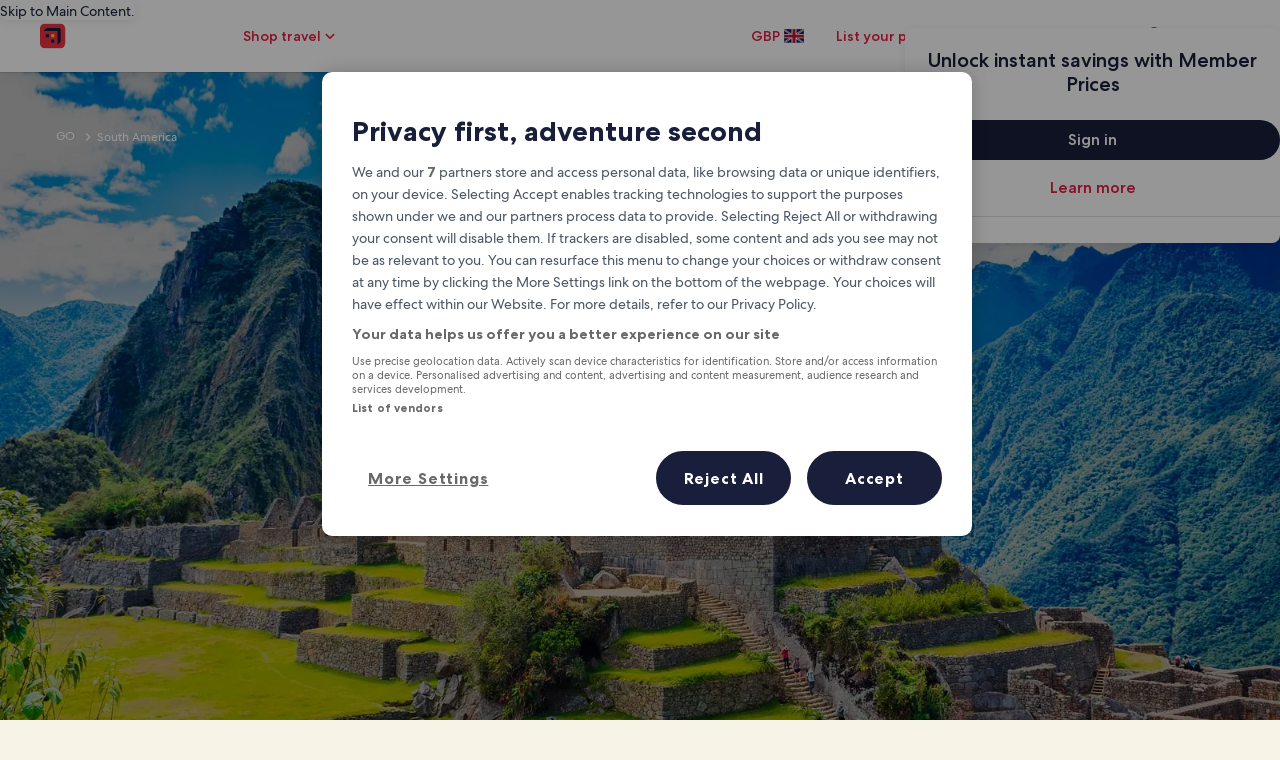

--- FILE ---
content_type: application/javascript
request_url: https://c.travel-assets.com/meso-cp-microsites-5/bernie.f96027cb03256d03097e.js
body_size: 64720
content:
/*@license For license information please refer to bernie.licenses.txt*/
(self.__LOADABLE_LOADED_CHUNKS__=self.__LOADABLE_LOADED_CHUNKS__||[]).push([[8326],{48564:function(e,t,n){Object.defineProperty(t,"__esModule",{value:!0}),n(31635).__exportStar(n(90112),t)},8311:function(e,t,n){Object.defineProperty(t,"__esModule",{value:!0});var r=n(31635);r.__exportStar(n(14824),t),r.__exportStar(n(65395),t),r.__exportStar(n(17726),t),r.__exportStar(n(67664),t),r.__exportStar(n(58651),t)},84976:function(e,t,n){Object.defineProperty(t,"__esModule",{value:!0}),t.setupControllerLifeCycleCallbacks=void 0;var r=n(31635),o=n(13324),i=n(41089),a=n(63244),u=n(2619),c=n(33160),s=function(e,t,n,r){return void 0===n&&(n=""),void 0===r&&(r=window.location),(0,i.convertRequest)(e,(0,o.matchRoute)([t],r.pathname,{baseUrl:n}),a.parse(r.search))};t.setupControllerLifeCycleCallbacks=function(e,t,n,i,l){return i.component=(0,c.withLocationReactor)(i.component,function(c){return r.__awaiter(void 0,[c],void 0,function(c){var f,d,p,v,y=c.prev,m=c.next;return r.__generator(this,function(c){switch(c.label){case 0:return c.trys.push([0,2,,3]),d=a.parse((null==y?void 0:y.location.search)||""),p=null==y?void 0:y.params,[4,i.fetch({query:r.__assign({prevQuery:d},a.parse(m.location.search)),params:r.__assign({prevParams:p},m.params),request:s(e,i,t),logger:l,stores:n},{data:new o.Data(e.context,e.experimentContextStore,n),logger:l})];case 1:return f=c.sent(),[3,3];case 2:return v=c.sent(),l.logEvent(new u.SystemEvent(u.SystemEventLevel.ERROR,"CONTROLLER_FETCH_ERROR"),v),[3,3];case 3:return[2,f]}})})},function(r,c){if(i.willDeactivate&&"function"==typeof i.willDeactivate)try{i.willDeactivate({query:a.parse(r.search),params:c,request:s(e,i,t,r),logger:l,stores:n},{data:new o.Data(e.context,e.experimentContextStore,n),logger:l})}catch(f){l.logEvent(new u.SystemEvent(u.SystemEventLevel.WARN,"CONTROLLER_DEACTIVATE_ERROR"),f)}}),i}},41089:function(e,t){Object.defineProperty(t,"__esModule",{value:!0}),t.convertRequest=void 0;t.convertRequest=function(e,t,n){return void 0===n&&(n={}),{body:void 0,context:e.context,egtnlBucket:void 0,egtnlEvaluator:void 0,experimentContext:e.experiment,globalComponentsContext:e.globalComponentsContext,headers:{},params:t.params||{},path:t.location.path,url:t.location.path,query:n,trace:void 0}}},96789:function(e,t,n){Object.defineProperty(t,"__esModule",{value:!0});var r=n(31635);r.__exportStar(n(84976),t),r.__exportStar(n(33160),t)},33160:function(e,t,n){Object.defineProperty(t,"__esModule",{value:!0}),t.DEBOUNCE_INTERVAL=void 0,t.withLocationReactor=function(e,c,f){var d=function(s){function d(e){var t=s.call(this,e)||this;return t.componentIsMounted=!1,t.state={location:e.location,params:e.params},t}return r.__extends(d,s),d.prototype.componentWillUnmount=function(){this.timeout&&clearTimeout(this.timeout),this.componentIsMounted=!1,f&&f(this.state.location,this.state.params)},d.prototype.componentDidMount=function(){this.componentIsMounted=!0,this.props.location&&this.updateLocation(void 0,{location:this.props.location,params:this.props.params})},d.prototype.shouldComponentUpdate=function(e,t){return this.props.location.pathname===e.location.pathname&&this.props.location.hash===e.location.hash&&this.props.location.key===e.location.key&&d.isQueryEqual(a.parse(this.props.location.search),a.parse(e.location.search))||this.updateLocation({location:this.props.location,params:this.props.params},{location:e.location,params:e.params}),t.location!==this.state.location},d.isQueryEqual=function(e,t){var n,o,i=Object.keys(e||{}),a=Object.keys(t||{});if(i.length!==a.length)return!1;try{for(var u=r.__values(i),c=u.next();!c.done;c=u.next()){var s=c.value;if(!a.includes(s)||t[s]!==e[s])return!1}}catch(l){n={error:l}}finally{try{c&&!c.done&&(o=u.return)&&o.call(u)}finally{if(n)throw n.error}}return!0},d.prototype.updateLocation=function(e,i){return r.__awaiter(this,void 0,void 0,function(){var a=this;return r.__generator(this,function(r){return this.timeout&&clearTimeout(this.timeout),[2,new Promise(function(r,s){a.timeout=(window||n.g).setTimeout(function(){c({prev:e,next:i}).catch(function(e){return l.logEvent(u.BERNIE_CLIENT_EVENTS.LOCATION_REACTOR_CALLBACK_ERROR,e),{query:null}}).then(function(e){var t,n=a.props.navigate;a.props.location&&e&&e.query&&((null===(t=e.query)||void 0===t?void 0:t.length)||Object.keys(e.query).length>0)?((0,o.updateSearch)({navigate:n,location:a.props.location,newParams:e.query,replace:e.replace}),r(!0)):a.componentIsMounted?a.setState({location:a.props.location},function(){r(!0)}):r(!1)}).catch(s)},t.DEBOUNCE_INTERVAL)})]})})},d.prototype.render=function(){var t=this.props,n=(t.location,r.__rest(t,["location"]));return i.createElement(e,r.__assign({location:this.state.location},n))},d}(i.Component);return d.wrappedComponent=d,function(e){var t=(0,s.useLocation)(),n=(0,s.useNavigate)(),o=(0,s.useParams)();return i.createElement(d,r.__assign({},e,{location:t,navigate:n,params:o}))}};var r=n(31635),o=n(13324),i=n(96540),a=n(63244),u=n(67664),c=n(14824),s=n(4258),l=c.ClientLogger.getLoggerWithIdentifier("bernie.client.location-reactor");t.DEBOUNCE_INTERVAL=150},3892:function(e,t,n){Object.defineProperty(t,"__esModule",{value:!0}),t.clientHydration=t.startApplication=void 0;var r=n(31635),o=n(13324),i=n(22865),a=n(36788),u=n(78159),c=n(96540),s=n(40961),l=n(4258),f=n(67664),d=n(14824),p=n(96789),v=n(26946),y=n(28687),m=d.ClientLogger.getLoggerWithIdentifier("bernie.client.hydrate");t.startApplication=function(){return r.__awaiter(void 0,void 0,void 0,function(){var e,t,n,f,d,g,h,b,_,E,S,w,O,T,C,A;return r.__generator(this,function(r){switch(r.label){case 0:return(0,v.preventShortTermDialogOpening)(),(0,y.pseudoStylingFixForSafari)(),e=(0,a.getClientPlugins)(),[4,(0,u.onBrowserHydrateRenderContext)(e,{appData:{},logger:m,state:window.__PLUGIN_STATE__})];case 1:return t=r.sent().appData,n=t.analytics,f=t.stores,d=t.controllers,g=t.pageDataContext,b=(h=g||{}).baseUrl,_=h.appName,E=new o.StoreContainer(f),S=d.map(function(e){return(0,p.setupControllerLifeCycleCallbacks)(t,b,E,e,m)}),w=_?"app-".concat(_):"app",O=document.getElementById(w),[4,(0,u.onBrowserWrapRootElement)(e,{appData:t,logger:m})];case 2:return T=r.sent(),C=T.result.RootElement,A=(0,l.createBrowserRouter)([{path:"*",element:c.createElement(C,null,c.createElement(i.Application,{routes:S,analytics:n,applicationContainerId:w}))}],{basename:b}),(0,s.hydrate)(c.createElement(l.RouterProvider,{router:A}),O,function(){O&&""===O.innerHTML&&(O.innerHTML=i.Application.fallbackContent||"")}),[2]}})})};function g(){var e;return(null===(e=null===window||void 0===window?void 0:window.performance)||void 0===e?void 0:e.now)?window.performance.now():Date.now()}t.clientHydration=function(){return r.__awaiter(void 0,void 0,void 0,function(){var e,n;return r.__generator(this,function(r){switch(r.label){case 0:e=g(),r.label=1;case 1:return r.trys.push([1,,3,4]),[4,(0,t.startApplication)()];case 2:return r.sent(),[3,4];case 3:return n=g(),m.logEvent(f.BERNIE_CLIENT_EVENTS.APP_HYDRATION_COMPLETE,{pageHydrated:e,time:n-e}),[7];case 4:return[2]}})})}},65395:function(e,t,n){Object.defineProperty(t,"__esModule",{value:!0});var r=n(31635);r.__exportStar(n(3892),t),r.__exportStar(n(96789),t)},21173:function(e,t){Object.defineProperty(t,"__esModule",{value:!0})},17726:function(e,t,n){Object.defineProperty(t,"__esModule",{value:!0});var r=n(31635);r.__exportStar(n(21173),t),r.__exportStar(n(58874),t),r.__exportStar(n(90608),t)},58874:function(e,t){Object.defineProperty(t,"__esModule",{value:!0})},90608:function(e,t){Object.defineProperty(t,"__esModule",{value:!0})},28687:function(e,t){Object.defineProperty(t,"__esModule",{value:!0}),t.pseudoStylingFixForSafari=function(){document.addEventListener("touchstart",function(){},!0)}},26946:function(e,t,n){Object.defineProperty(t,"__esModule",{value:!0}),t.preventShortTermDialogOpening=function(){var e=["pwaDialogNested","pwaDialog","pwaOverlay"];if("undefined"!=typeof history){var t=r.parse(location.search);if(Object.keys(t).some(function(t){return e.indexOf(t)>=0})){var n=location.toString().replace(/pwaDialog\w*=[^&]*&?/g,"");history.replaceState(null,document.title||"",n)}else history.replaceState(history.state||{},document.title||"")}};var r=n(63244)},55461:function(e,t,n){Object.defineProperty(t,"__esModule",{value:!0}),n(31635).__exportStar(n(68853),t)},66905:function(e,t){var n;Object.defineProperty(t,"__esModule",{value:!0}),t.AuthenticationState=void 0,function(e){e.ANONYMOUS="ANONYMOUS",e.IDENTIFIED="IDENTIFIED",e.AUTHENTICATED="AUTHENTICATED"}(n||(t.AuthenticationState=n={}))},99139:function(e,t,n){Object.defineProperty(t,"__esModule",{value:!0}),t.getBexApiContext=void 0;var r=n(50981);t.getBexApiContext=function(e){return{siteId:e.site.id,locale:e.locale,eapid:e.site.eapid,tpid:e.site.tpid,currency:e.currency,device:{type:o(e)},identity:{duaid:e.deviceId,authState:i(e)},privacyTrackingState:e.privacyTrackingState||r.PrivacyTrackingState.CAN_NOT_TRACK,debugContext:a(e)}};var o=function(e){var t=e.deviceInformation;return t?t.type?t.type:t.mobile&&t.tablet?r.DeviceType.MOBILE_TABLET:t.mobile&&!t.tablet?r.DeviceType.MOBILE_PHONE:r.DeviceType.DESKTOP:r.DeviceType.DESKTOP},i=function(e){return e&&e.user&&e.user.authState?e.user.authState:r.AuthenticationState.ANONYMOUS},a=function(e){if(e.debugContext)return{abacusOverrides:e.debugContext.abacusOverrides||[]}}},50981:function(e,t){var n,r,o,i;Object.defineProperty(t,"__esModule",{value:!0}),t.PrivacySellState=t.PrivacyTrackingState=t.AuthenticationState=t.DeviceType=void 0,function(e){e.APP_PHONE="APP_PHONE",e.APP_TABLET="APP_TABLET",e.CHAT_APP="CHAT_APP",e.DESKTOP="DESKTOP",e.MOBILE_PHONE="MOBILE_PHONE",e.MOBILE_TABLET="MOBILE_TABLET",e.VOICE_APP="VOICE_APP"}(n||(t.DeviceType=n={})),function(e){e.ANONYMOUS="ANONYMOUS",e.AUTHENTICATED="AUTHENTICATED",e.IDENTIFIED="IDENTIFIED"}(r||(t.AuthenticationState=r={})),function(e){e.CAN_NOT_TRACK="CAN_NOT_TRACK",e.CAN_TRACK="CAN_TRACK"}(o||(t.PrivacyTrackingState=o={})),function(e){e.CAN_NOT_SELL="CAN_NOT_SELL",e.CAN_SELL="CAN_SELL"}(i||(t.PrivacySellState=i={}))},68853:function(e,t,n){Object.defineProperty(t,"__esModule",{value:!0}),t.TextDirection=t.AuthenticationState=void 0;var r=n(31635),o=n(66905);Object.defineProperty(t,"AuthenticationState",{enumerable:!0,get:function(){return o.AuthenticationState}});var i=n(43888);Object.defineProperty(t,"TextDirection",{enumerable:!0,get:function(){return i.TextDirection}}),r.__exportStar(n(50981),t),r.__exportStar(n(99139),t)},43888:function(e,t){var n;Object.defineProperty(t,"__esModule",{value:!0}),t.TextDirection=void 0,function(e){e.LTR="LTR",e.RTL="RTL"}(n||(t.TextDirection=n={}))},22470:function(e,t,n){Object.defineProperty(t,"__esModule",{value:!0});var r=n(31635);r.__exportStar(n(47919),t),r.__exportStar(n(49444),t),r.__exportStar(n(97088),t),r.__exportStar(n(43804),t)},49444:function(e,t,n){Object.defineProperty(t,"__esModule",{value:!0}),n(31635).__exportStar(n(51716),t)},22925:function(e,t){Object.defineProperty(t,"__esModule",{value:!0})},29216:function(e,t,n){Object.defineProperty(t,"__esModule",{value:!0}),t.AlternateHrefLangLink=void 0;var r=n(96540),o=function(){function e(e,t){this.hrefLang=e,this.href=t}return e.prototype.renderMetaElement=function(){return r.createElement("link",{rel:"alternate",hrefLang:this.hrefLang,href:this.href})},e}();t.AlternateHrefLangLink=o},29128:function(e,t,n){Object.defineProperty(t,"__esModule",{value:!0}),t.ContentLanguageMeta=void 0;var r=n(96540),o=function(){function e(e,t){this.httpEquiv=e,this.content=t}return e.prototype.renderMetaElement=function(){return r.createElement("meta",{httpEquiv:this.httpEquiv,content:this.content})},e}();t.ContentLanguageMeta=o},51716:function(e,t,n){Object.defineProperty(t,"__esModule",{value:!0});var r=n(31635);r.__exportStar(n(22925),t),r.__exportStar(n(29216),t),r.__exportStar(n(29128),t),r.__exportStar(n(81031),t),r.__exportStar(n(29447),t),r.__exportStar(n(4617),t),r.__exportStar(n(36431),t)},81031:function(e,t,n){Object.defineProperty(t,"__esModule",{value:!0}),t.NamedMeta=void 0;var r=n(96540),o=function(){function e(e,t){this.name=e,this.content=t}return e.prototype.renderMetaElement=function(){return r.createElement("meta",{name:this.name,content:this.content})},e}();t.NamedMeta=o},29447:function(e,t,n){Object.defineProperty(t,"__esModule",{value:!0}),t.PaginationAttribute=void 0;var r=n(96540),o=function(){function e(e,t){this.rel=e,this.href=t}return e.prototype.renderMetaElement=function(){return r.createElement("link",{rel:this.rel,href:this.href})},e}();t.PaginationAttribute=o},4617:function(e,t,n){Object.defineProperty(t,"__esModule",{value:!0}),t.PropertyMeta=void 0;var r=n(96540),o=function(){function e(e,t){this.property=e,this.content=t}return e.prototype.renderMetaElement=function(){return r.createElement("meta",{property:this.property,content:this.content})},e}();t.PropertyMeta=o},36431:function(e,t,n){Object.defineProperty(t,"__esModule",{value:!0}),t.ResourceHintLink=void 0;var r=n(96540),o=function(){function e(e,t,n,r,o,i){this.rel=e,this.href=t,this.as=n,this.type=r,this.crossOrigin=o,this.fetchPriority=i}return e.prototype.renderMetaElement=function(){return r.createElement("link",{rel:this.rel,href:this.href,as:this.as,type:this.type,crossOrigin:this.crossOrigin,fetchpriority:this.fetchPriority})},e}();t.ResourceHintLink=o},97088:function(e,t,n){Object.defineProperty(t,"__esModule",{value:!0}),n(31635).__exportStar(n(15693),t)},15693:function(e,t){Object.defineProperty(t,"__esModule",{value:!0})},43804:function(e,t,n){Object.defineProperty(t,"__esModule",{value:!0}),n(31635).__exportStar(n(32165),t)},32165:function(e,t){Object.defineProperty(t,"__esModule",{value:!0})},74022:function(e,t){var n;Object.defineProperty(t,"__esModule",{value:!0}),t.HttpStatus=void 0,function(e){e[e.OK=200]="OK",e[e.CREATED=201]="CREATED",e[e.NO_CONTENT=204]="NO_CONTENT",e[e.PARTIAL_CONTENT=206]="PARTIAL_CONTENT",e[e.MOVED_PERMANENTLY=301]="MOVED_PERMANENTLY",e[e.FOUND=302]="FOUND",e[e.TEMPORARY_REDIRECT=307]="TEMPORARY_REDIRECT",e[e.PERMANENT_REDIRECT=308]="PERMANENT_REDIRECT",e[e.BAD_REQUEST=400]="BAD_REQUEST",e[e.NOT_FOUND=404]="NOT_FOUND",e[e.REQUEST_TIMEOUT=408]="REQUEST_TIMEOUT",e[e.INTERNAL_SERVER_ERROR=500]="INTERNAL_SERVER_ERROR",e[e.SERVICE_UNAVAILABLE=503]="SERVICE_UNAVAILABLE"}(n||(t.HttpStatus=n={}))},47919:function(e,t,n){Object.defineProperty(t,"__esModule",{value:!0}),t.HttpStatus=void 0;var r=n(74022);Object.defineProperty(t,"HttpStatus",{enumerable:!0,get:function(){return r.HttpStatus}})},19278:function(e,t,n){Object.defineProperty(t,"__esModule",{value:!0});var r=n(31635);r.__exportStar(n(62243),t),r.__exportStar(n(15416),t)},74876:function(e,t,n){t.x=void 0;var r=n(57777);Object.defineProperty(t,"x",{enumerable:!0,get:function(){return r.LocalizationContext}})},57777:function(e,t,n){Object.defineProperty(t,"__esModule",{value:!0}),t.LocalizationContext=void 0;var r=n(1192);Object.defineProperty(t,"LocalizationContext",{enumerable:!0,get:function(){return r.LocalizationContext}})},62243:function(e,t,n){Object.defineProperty(t,"__esModule",{value:!0}),t.LocalizedText=void 0;var r=n(1192);Object.defineProperty(t,"LocalizedText",{enumerable:!0,get:function(){return r.LocalizedText}})},15416:function(e,t,n){Object.defineProperty(t,"__esModule",{value:!0}),t.withLocalization=void 0;var r=n(1192);Object.defineProperty(t,"withLocalization",{enumerable:!0,get:function(){return r.withLocalization}})},65963:function(e,t,n){var r;function o(e,t){var i,a;try{if(!r){var u=n.g||window;if(!((r=null===(i=null==u?void 0:u.Bernie)||void 0===i?void 0:i.localization)instanceof Function))throw new Error('Expected "Bernie.localization" to return a function of type "(locale: string) => L10nModule"')}var c=r(e);if(!("string"==typeof(a=c).current&&a.globalize instanceof Function))throw new Error('Expected "Bernie.localization" to return an object of type "L10nModule".');return c}catch(s){if(t&&t!==e)return o(t);throw new Error("Could not find locale: ".concat(e," \n").concat(s.message))}}Object.defineProperty(t,"__esModule",{value:!0}),t.doImport=o,t.importLocale=function(e){if(!e)throw e=document.documentElement&&document.documentElement.dataset&&document.documentElement.dataset.language,new Error("Locale is not set");return o(e,void 0)}},82773:function(e,t,n){Object.defineProperty(t,"__esModule",{value:!0});var r=n(31635);r.__exportStar(n(19278),t),r.__exportStar(n(65963),t),r.__exportStar(n(10848),t),r.__exportStar(n(61201),t),r.__exportStar(n(90908),t),r.__exportStar(n(23415),t)},61201:function(e,t){Object.defineProperty(t,"__esModule",{value:!0}),t.L10nModule=void 0;var n=function(){function e(){}return Object.defineProperty(e.prototype,"current",{get:function(){return this.currentLocale},set:function(e){this.currentLocale=e.replace("_","-")},enumerable:!1,configurable:!0}),Object.defineProperty(e.prototype,"globalize",{get:function(){return this.l10nModule},set:function(e){this.l10nModule=e},enumerable:!1,configurable:!0}),e}();t.L10nModule=n},90908:function(e,t){Object.defineProperty(t,"__esModule",{value:!0}),t.getCountryCode=t.weekData=void 0,t.weekData={firstDay:{"001":"mon",AD:"mon",AE:"sat",AF:"sat",AG:"sun",AI:"mon",AL:"mon",AM:"mon",AN:"mon",AR:"mon",AS:"sun",AT:"mon",AU:"mon",AX:"mon",AZ:"mon",BA:"mon",BD:"sun",BE:"mon",BG:"mon",BH:"sat",BM:"mon",BN:"mon",BR:"sun",BS:"sun",BT:"sun",BW:"sun",BY:"mon",BZ:"sun",CA:"sun",CH:"mon",CL:"mon",CM:"mon",CN:"mon",CO:"mon",CR:"mon",CY:"mon",CZ:"mon",DE:"mon",DJ:"sat",DK:"mon",DM:"sun",DO:"sun",DZ:"sat",EC:"mon",EE:"mon",EG:"sat",ES:"mon",ET:"sun",FI:"mon",FJ:"mon",FO:"mon",FR:"mon",GB:"mon",GE:"mon",GF:"mon",GP:"mon",GR:"mon",GT:"sun",GU:"sun",HK:"sun",HN:"sun",HR:"mon",HU:"mon",ID:"sun",IE:"mon",IL:"sun",IN:"sun",IQ:"sat",IR:"sat",IS:"mon",IT:"mon",JM:"sun",JO:"sat",JP:"sun",KE:"sun",KG:"mon",KH:"sun",KR:"sun",KW:"sat",KZ:"mon",LA:"sun",LB:"mon",LI:"mon",LK:"mon",LT:"mon",LU:"mon",LV:"mon",LY:"sat",MA:"sat",MC:"mon",MD:"mon",ME:"mon",MH:"sun",MK:"mon",MM:"sun",MN:"mon",MO:"sun",MQ:"mon",MT:"sun",MV:"fri",MX:"mon",MY:"mon",MZ:"sun",NI:"sun",NL:"mon",NO:"mon",NP:"sun",NZ:"mon",OM:"sat",PA:"sun",PE:"sun",PH:"sun",PK:"sun",PL:"mon",PR:"sun",PT:"mon",PY:"sun",QA:"sat",RE:"mon",RO:"mon",RS:"mon",RU:"mon",SA:"sun",SD:"sat",SE:"mon",SG:"mon",SI:"mon",SK:"mon",SM:"mon",SV:"sun",SY:"sat",TH:"sun",TJ:"mon",TM:"mon",TN:"sun",TR:"mon",TT:"sun",TW:"sun",UA:"mon",UM:"sun",US:"sun",UY:"mon",UZ:"mon",VA:"mon",VE:"sun",VI:"sun",VN:"mon",WS:"sun",XK:"mon",YE:"sun",ZA:"sun",ZW:"sun"}};t.getCountryCode=function(e){var t=e&&e.split(/_|-/);return t&&t.length>1?t[1]:"US"}},10848:function(e,t,n){Object.defineProperty(t,"__esModule",{value:!0}),t.setLocale=t.parseLocalDateString=t.getWeekData=t.formatText=t.formatDateString=t.formatDate=t.Localization=void 0;var r=n(31635),o=n(65963),i=n(90908),a=n(23415),u=["skeleton","date","time","datetime","raw","timezone"],c=function(){function e(e){this.locale="en_US",this.formatDate=this.formatDate.bind(this),this.formatDateString=this.formatDateString.bind(this),this.formatText=this.formatText.bind(this),this.getWeekData=this.getWeekData.bind(this),this.parseLocalDateString=this.parseLocalDateString.bind(this),this.setLocale=this.setLocale.bind(this),"string"==typeof e&&e.length>0&&(this.locale=e)}return e.prototype.ensureInitialized=function(){this.globalize||this.setLocale(this.locale)},e.prototype.setLocale=function(e){var t=(0,o.importLocale)(e);return this.locale="es_XL"===e?"es-419":t.current,this.globalize=t.globalize,{current:this.locale,globalize:this.globalize}},e.prototype.formatDate=function(e,t){var n,o;void 0===t&&(t={}),this.ensureInitialized();var i={};try{for(var a=r.__values(Object.entries(t)),c=a.next();!c.done;c=a.next()){var s=r.__read(c.value,2),l=s[0],f=s[1];u.includes(l)&&(i[l]=f)}}catch(d){n={error:d}}finally{try{c&&!c.done&&(o=a.return)&&o.call(a)}finally{if(n)throw n.error}}try{return this.globalize(this.locale).formatDate(e,i)}catch(p){return""}},e.prototype.parseLocalDateString=function(e,t){var n,o;void 0===t&&(t={}),this.ensureInitialized();var i={};try{for(var a=r.__values(Object.entries(t)),c=a.next();!c.done;c=a.next()){var s=r.__read(c.value,2),l=s[0],f=s[1];u.includes(l)&&(i[l]=f)}}catch(d){n={error:d}}finally{try{c&&!c.done&&(o=a.return)&&o.call(a)}finally{if(n)throw n.error}}try{return this.globalize(this.locale).parseDate(e,i)}catch(p){throw Error("Failed to parse ".concat(e," for ").concat(this.locale,": ").concat(p.message))}},e.prototype.formatDateString=function(e,t){if(void 0===t&&(t={}),"string"==typeof e&&e.length>0||e instanceof Date){var n=e instanceof Date?e:(0,a.parseDate)(e);return this.formatDate(n,t)}return""},e.prototype.formatText=function(e){for(var t,n=[],o=1;o<arguments.length;o++)n[o-1]=arguments[o];this.ensureInitialized();try{return(t=this.globalize(this.locale)).formatMessage.apply(t,r.__spreadArray([e],r.__read(n),!1))}catch(i){return""}},e.prototype.getWeekData=function(){var e=(0,i.getCountryCode)(this.locale);return{firstDay:i.weekData.firstDay[e]||i.weekData.firstDay["001"]}},e}();t.Localization=c;var s=new c("en_US");t.formatDate=s.formatDate.bind(s),t.formatDateString=s.formatDateString.bind(s),t.formatText=s.formatText.bind(s),t.getWeekData=s.getWeekData.bind(s),t.parseLocalDateString=s.parseLocalDateString.bind(s),t.setLocale=s.setLocale.bind(s)},23415:function(e,t){Object.defineProperty(t,"__esModule",{value:!0}),t.parseDate=t.isValidDate=void 0;t.isValidDate=function(e){return new RegExp(/^(\d{4})-(\d{2})-(\d{2})$/).test(e)||new RegExp(/^\d{4}-[01]\d-[0-3]\dT[0-2]\d:[0-5]\d:[0-5]\dZ$/).test(e)};t.parseDate=function(e){var n=Date.parse(e);if(isNaN(n)||!(0,t.isValidDate)(e))throw Error("Failed to convert ".concat(e," to a valid date."));return function(e){return new Date(e.getUTCFullYear(),e.getUTCMonth(),e.getUTCDate(),e.getUTCHours(),e.getUTCMinutes(),e.getUTCSeconds())}(new Date(e))}},71678:function(e,t,n){var r=this&&this.__createBinding||(Object.create?function(e,t,n,r){void 0===r&&(r=n);var o=Object.getOwnPropertyDescriptor(t,n);o&&!("get"in o?!t.__esModule:o.writable||o.configurable)||(o={enumerable:!0,get:function(){return t[n]}}),Object.defineProperty(e,r,o)}:function(e,t,n,r){void 0===r&&(r=n),e[r]=t[n]}),o=this&&this.__exportStar||function(e,t){for(var n in e)"default"===n||Object.prototype.hasOwnProperty.call(t,n)||r(t,e,n)};Object.defineProperty(t,"__esModule",{value:!0}),t.default=function(){return{name:"adsLoader",onBrowserWrapRootElement:function(e,t){var n=e.getAppData,r=e.setRootElement,o=n(),s=o.request,l=o.stores;if((0,c.checkExperimentsForAdsEligibility)(l.experiment,s)){(0,a.initializeViewability)();r(function(e){return function(t){return i.createElement(e,null,i.createElement(u.MesoInit,null,t.children))}})}return t(e)}}};var i=n(96540),a=n(55292),u=n(14247),c=n(35960);o(n(66777),t),o(n(35960),t),o(n(14247),t),o(n(28995),t)},14247:function(e,t,n){var r=this&&this.__createBinding||(Object.create?function(e,t,n,r){void 0===r&&(r=n);var o=Object.getOwnPropertyDescriptor(t,n);o&&!("get"in o?!t.__esModule:o.writable||o.configurable)||(o={enumerable:!0,get:function(){return t[n]}}),Object.defineProperty(e,r,o)}:function(e,t,n,r){void 0===r&&(r=n),e[r]=t[n]}),o=this&&this.__exportStar||function(e,t){for(var n in e)"default"===n||Object.prototype.hasOwnProperty.call(t,n)||r(t,e,n)};Object.defineProperty(t,"__esModule",{value:!0}),o(n(67102),t),o(n(28134),t)},67102:function(e,t,n){var r,o=this&&this.__extends||(r=function(e,t){return r=Object.setPrototypeOf||{__proto__:[]}instanceof Array&&function(e,t){e.__proto__=t}||function(e,t){for(var n in t)Object.prototype.hasOwnProperty.call(t,n)&&(e[n]=t[n])},r(e,t)},function(e,t){if("function"!=typeof t&&null!==t)throw new TypeError("Class extends value "+String(t)+" is not a constructor or null");function n(){this.constructor=e}r(e,t),e.prototype=null===t?Object.create(t):(n.prototype=t.prototype,new n)}),i=this&&this.__decorate||function(e,t,n,r){var o,i=arguments.length,a=i<3?t:null===r?r=Object.getOwnPropertyDescriptor(t,n):r;if("object"==typeof Reflect&&"function"==typeof Reflect.decorate)a=Reflect.decorate(e,t,n,r);else for(var u=e.length-1;u>=0;u--)(o=e[u])&&(a=(i<3?o(a):i>3?o(t,n,a):o(t,n))||a);return i>3&&a&&Object.defineProperty(t,n,a),a};Object.defineProperty(t,"__esModule",{value:!0}),t.MesoInit=void 0;var a=n(81018),u=n(27813),c=n(31370),s=function(e){function t(){return null!==e&&e.apply(this,arguments)||this}return o(t,e),t.prototype.componentDidMount=function(){var e=this;this.window=window;var t=this.props.advertising;window&&(window.meso&&window.meso.adblock||(window.meso=window.meso||{},window.meso.adblock={enabled:!0}),t&&(t.adBlockerEnabled=window.meso.adblock.enabled),this.halt=(0,u.autorun)(function(){(null==t?void 0:t.includeAdLoader)&&(e.activateBreakpointsFramework(),e.initializeTarget(),e.activateExperimentsFramework())}))},t.prototype.parseExperiments=function(){var e,t={},n=(null===(e=this.props.experiment)||void 0===e?void 0:e.exposures)||{};return Object.keys(n).forEach(function(e){n[e].hasOwnProperty("bucket")&&(t[e]=n[e].bucket)}),t},t.prototype.getPrivacyConsent=function(){var e,t,n=this.props.context,r=a.get("OIP");return{canTrack:{CAN_TRACK:!0,CAN_NOT_TRACK:!1}[null==n?void 0:n.privacyTrackingState]||(null==r?void 0:r.startsWith("gdpr|1"))||!1,canSell:null===(t={CAN_SELL:!0,CAN_NOT_SELL:!1}[null===(e=null==n?void 0:n.site)||void 0===e?void 0:e.privacySellState])||void 0===t||t}},t.prototype.componentWillUnmount=function(){"function"==typeof this.halt&&this.halt()},t.prototype.initializeTarget=function(){var e,t,n=this.props,r=n.advertising,o=n.context,i=(null==r?void 0:r.adPageIdOverride)||(null==r?void 0:r.triggeredPageName);if(i){var a=(null===(e=null==o?void 0:o.site)||void 0===e?void 0:e.id)||"",u=(null==o?void 0:o.locale)||"",c=new URLSearchParams(window.location.search).get("overrideADSVariant")||"pwa",s=(null===(t=null==o?void 0:o.site)||void 0===t?void 0:t.brand)||"",l=this.getPrivacyConsent(),f=l.canTrack,d=l.canSell;r.canTrack=f;var p={type:"target",pageId:i,siteId:a,locale:u,variant:c,brand:s,canTrack:f,canSell:d};window.meso=window.meso||{},window.meso.initialize=window.meso.initialize||[],window.meso.initialize.push(p)}},t.prototype.activateBreakpointsFramework=function(){this.window&&(this.window.meso=this.window.meso||{},this.window.meso.breakpoints=this.window.meso.breakpoints||[],this.window.meso.breakpoints.push({type:"platform",platform:"bernie"}))},t.prototype.activateExperimentsFramework=function(){window.meso=window.meso||{},window.meso.experiments=window.meso.experiments||[],window.meso.experiments.push({type:"update",experiments:this.parseExperiments()})},t.prototype.render=function(){return this.props.children},t=i([(0,c.inject)("context","advertising","experiment")],t)}(n(96540).Component);t.MesoInit=s},28134:function(e,t,n){var r=this&&this.__assign||function(){return r=Object.assign||function(e){for(var t,n=1,r=arguments.length;n<r;n++)for(var o in t=arguments[n])Object.prototype.hasOwnProperty.call(t,o)&&(e[o]=t[o]);return e},r.apply(this,arguments)};Object.defineProperty(t,"__esModule",{value:!0}),t.MesoScripts=void 0;var o=n(96540),i=n(35960);t.MesoScripts=function(){var e=(0,i.getScripts)().map(function(e,t){return o.createElement("script",r({},e,{key:e.src||"script_".concat(t)}))});return o.createElement(o.Fragment,null,e)}},82443:function(e,t,n){var r,o=this&&this.__extends||(r=function(e,t){return r=Object.setPrototypeOf||{__proto__:[]}instanceof Array&&function(e,t){e.__proto__=t}||function(e,t){for(var n in t)Object.prototype.hasOwnProperty.call(t,n)&&(e[n]=t[n])},r(e,t)},function(e,t){if("function"!=typeof t&&null!==t)throw new TypeError("Class extends value "+String(t)+" is not a constructor or null");function n(){this.constructor=e}r(e,t),e.prototype=null===t?Object.create(t):(n.prototype=t.prototype,new n)}),i=this&&this.__decorate||function(e,t,n,r){var o,i=arguments.length,a=i<3?t:null===r?r=Object.getOwnPropertyDescriptor(t,n):r;if("object"==typeof Reflect&&"function"==typeof Reflect.decorate)a=Reflect.decorate(e,t,n,r);else for(var u=e.length-1;u>=0;u--)(o=e[u])&&(a=(i<3?o(a):i>3?o(t,n,a):o(t,n))||a);return i>3&&a&&Object.defineProperty(t,n,a),a};Object.defineProperty(t,"__esModule",{value:!0}),t.AdvertisingStore=void 0;var a=n(27813),u=n(17038),c=n(34777),s=function(e){function t(t,n){return void 0===t&&(t={}),void 0===n&&(n=u.NOOP_LOGGER),e.call(this,t,n)||this}return o(t,e),t.prototype.hydrate=function(e){Object.assign(this,e)},t.prototype.trigger=function(e){this.triggeredPageName=e},t.prototype.suppressAds=function(e){"FRAMEWORK"===e.toUpperCase()&&(this.disableFramework=!0,this.includeAdLoader=!1)},t.prototype.overrideTargeting=function(e){this.CMPTST=e},t.prototype.overrideSlotId=function(e){this.adSlotIdOverride=e},t.prototype.overridePageId=function(e){this.adPageIdOverride=e},t.prototype.includeAd=function(){this.disableFramework||(this.includeAdLoader=!0)},t.prototype.overrideWithQueryParams=function(e){e.suppressAds&&this.suppressAds(e.suppressAds),e.adTargetingOverride&&this.overrideTargeting(e.adTargetingOverride),e.adSlotIdOverride&&this.overrideSlotId(e.adSlotIdOverride)},t.DEFAULTS={CMPTST:"",adSlotIdOverride:"",disableFramework:!1,includeAdLoader:!1,triggeredPageName:void 0,env:void 0},i([a.observable],t.prototype,"includeAdLoader",void 0),i([a.observable],t.prototype,"CMPTST",void 0),i([a.observable],t.prototype,"adSlotIdOverride",void 0),i([a.observable],t.prototype,"adPageIdOverride",void 0),i([a.observable],t.prototype,"adBlockerEnabled",void 0),i([a.observable],t.prototype,"triggeredPageName",void 0),i([a.observable],t.prototype,"canTrack",void 0),i([a.action],t.prototype,"trigger",null),i([a.action],t.prototype,"suppressAds",null),i([a.action],t.prototype,"overrideTargeting",null),i([a.action],t.prototype,"overrideSlotId",null),i([a.action],t.prototype,"overridePageId",null),i([a.action],t.prototype,"includeAd",null),i([a.action],t.prototype,"overrideWithQueryParams",null),t}(c.Store);t.AdvertisingStore=s},66777:function(e,t,n){var r=this&&this.__createBinding||(Object.create?function(e,t,n,r){void 0===r&&(r=n);var o=Object.getOwnPropertyDescriptor(t,n);o&&!("get"in o?!t.__esModule:o.writable||o.configurable)||(o={enumerable:!0,get:function(){return t[n]}}),Object.defineProperty(e,r,o)}:function(e,t,n,r){void 0===r&&(r=n),e[r]=t[n]}),o=this&&this.__exportStar||function(e,t){for(var n in e)"default"===n||Object.prototype.hasOwnProperty.call(t,n)||r(t,e,n)};Object.defineProperty(t,"__esModule",{value:!0}),o(n(82443),t)},28995:function(e,t){Object.defineProperty(t,"__esModule",{value:!0})},35960:function(e,t){var n=this&&this.__read||function(e,t){var n="function"==typeof Symbol&&e[Symbol.iterator];if(!n)return e;var r,o,i=n.call(e),a=[];try{for(;(void 0===t||t-- >0)&&!(r=i.next()).done;)a.push(r.value)}catch(u){o={error:u}}finally{try{r&&!r.done&&(n=i.return)&&n.call(i)}finally{if(o)throw o.error}}return a};Object.defineProperty(t,"__esModule",{value:!0}),t.checkExperimentsForAdsEligibility=function(e,t){var n;if(!e)return!0;if(a(t))return!1;var r=null===(n=null==e?void 0:e.exposures)||void 0===n?void 0:n.meso_ads_feature_gate;if(1===(null==r?void 0:r.bucket))return!1;return!0},t.getAssetsUrl=u,t.getScripts=function(){return[{src:u()+"meso-loaders/bernie-loader.js",type:"module"}]},t.initializeClear=function(){window.meso=window.meso||{},window.meso.initialize=window.meso.initialize||[],window.meso.initialize.push({type:"clear"})},t.isAdsBlocked=function(){var e,t;return!!+(null===(t=null===(e=localStorage.getItem("eg_adblock"))||void 0===e?void 0:e.split("|")[0])||void 0===t?void 0:t.split("=")[1])},t.getAdBlockerEventParams=function(){var e=function(){var e={enabled:!1},t={e:"enabled",aaa:"acceptableads"},r=localStorage.getItem("eg_adblock");if(!r)return e;return r.split("|").forEach(function(r){var o=n(r.split("="),2),i=o[0],a=o[1],u=void 0===a?"0":a;e[t[i]]=!!+u}),e}(),t=e.enabled?"enabled":"disabled",r=e.acceptableads?"enabled":"unknown";return{referrer:"adblocker.".concat(t,",acceptableads.").concat(r),linkName:"adblocker status: ".concat(t,",acceptableads:").concat(r)}},t.updateTargeting=function(e){if(c(),e&&window){var t={type:"update",targeting:e};window.meso.targeting.push(t)}},t.initializeTargeting=c;var r="https://www.uciservice.com/assets/",o="https://www.uciservice.com/assets-int/",i=Object.values(["test","development"]),a=function(e){var t,n,r,o=null===(n=null===(t=null==e?void 0:e.headers)||void 0===t?void 0:t["edge-agent-traits-classification"])||void 0===n?void 0:n.toLowerCase();return null!==(r=null==o?void 0:o.includes("seobot"))&&void 0!==r&&r};function u(){var e;return i.includes(null===(e=process.env.EXPEDIA_ENVIRONMENT)||void 0===e?void 0:e.toLowerCase())?o:r}function c(){var e,t;window&&(window.meso=null!==(e=window.meso)&&void 0!==e?e:{},window.meso.targeting=null!==(t=window.meso.targeting)&&void 0!==t?t:[])}},91207:function(e,t,n){t.Vd=void 0;var r=n(96540),o=n(84966);Object.defineProperty(t,"Vd",{enumerable:!0,get:function(){return o.useAffiliatesContext}})},84966:function(e,t,n){Object.defineProperty(t,"__esModule",{value:!0}),t.useAffiliatesContext=t.AffiliatesContextProvider=t.AffiliatesContext=void 0;var r=n(96540),o=n(96540);t.AffiliatesContext=(0,r.createContext)({isLinkToolbarAvailable:!1,targetUrl:""});t.AffiliatesContextProvider=function(e){var n=e.children,r=e.affiliatesContext,i={isLinkToolbarAvailable:r.isLinkToolbarAvailable,targetUrl:r.targetUrl};return o.createElement(t.AffiliatesContext.Provider,{value:i},n)},t.AffiliatesContextProvider.displayName="AffiliatesContextProvider";t.useAffiliatesContext=function(){return(0,r.useContext)(t.AffiliatesContext)}},90112:function(e,t,n){n.r(t),n.d(t,{ClickTracker:function(){return y},default:function(){return S},getPerformanceMetrics:function(){return l},useBernieAnalyticsContext:function(){return s}});var r=n(75826),o=n(96540),i=n(2619),a=function(){return a=Object.assign||function(e){for(var t,n=1,r=arguments.length;n<r;n++)for(var o in t=arguments[n])Object.prototype.hasOwnProperty.call(t,o)&&(e[o]=t[o]);return e},a.apply(this,arguments)};"function"==typeof SuppressedError&&SuppressedError;var u=o.createContext(null),c=function(e){var t=e.analytics,n=e.children;return o.createElement(u.Provider,{value:t},n||null)},s=function(){return o.useContext(u)},l=function(){return n(97482)},f="Analytics Error:",d=new i.SystemEvent(i.SystemEventLevel.ERROR,"PLATFORM_ANALYTICS_ERROR");!function(){function e(){}e.prototype.collect=function(){},e.prototype.publish=function(){},e.prototype.publishClientSidePayload=function(){},e.prototype.fireAmcvBeaconWithTraceId=function(){},e.prototype.markPageUsable=function(){},e.prototype.trackEvent=function(){},e.prototype.getPerformanceMetrics=function(){return l()},e.prototype.getClientLog=function(){}}();function p(e){return new(n(12929))({isPwa:!0,isPublishWebVitals:!0,applicationName:null==e?void 0:e.applicationName,awsRegion:null==e?void 0:e.awsRegion,applicationReleaseVariant:null==e?void 0:e.applicationReleaseVariant,applicationReleaseVersion:null==e?void 0:e.applicationReleaseVersion,additionalHeaders:null==e?void 0:e.additionalHeaders})}var v=function(){function e(e){this.additionalAnalyticsContext=e}return e.prototype.trackEvent=function(e,t,n,r,o,i,a,u){void 0===i&&(i=!1),void 0===u&&(u=[]),function(e,t,n,r,o,i,a,u){if(void 0===r&&(r=[]),void 0===i&&(i=!1),e&&e.length<3)throw new Error("".concat(f," interaction namespace must be empty or a string with a minimum length of ").concat(3));if(e||(e=""),t.length<3)throw new Error("".concat(f," tracked event rfrr must be a string with a minimum length of ").concat(3));if(n.length<3)throw new Error("".concat(f," tracked event linkName must be a string with a minimum length of ").concat(3));var c=function(e,t){if(!e)return t;var n=t.charAt(0),r="."===n||":"===n||"|"===n?"":".";return e.concat(r,t)}(e,t),s={schemaName:"referrer",messageContent:{referrerId:c,linkName:n,eventType:"click"}};r||(r=[]),r.push(s),o&&Array.isArray(o)&&o.forEach(function(e){var t={schemaName:"events",messageContent:e};r.push(t)});var l=function(){try{u.trackEvent(r)}catch(e){a&&a.logEvent(d,e)}};i?l():setTimeout(l,500)}(e,t,n,u,o,i,a,this.getPlatformAnalytics())},e.prototype.resetAnalyticsForNewPage=function(){this.platformAnalytics=p(this.additionalAnalyticsContext)},e.prototype.getPlatformAnalytics=function(){return void 0===this.platformAnalytics&&(this.platformAnalytics=p(this.additionalAnalyticsContext)),this.platformAnalytics},e.prototype.setPlatformAnalytics=function(e){this.platformAnalytics=e},e}(),y=function(e){var t=function(t){var n=t.rfrr,i=t.linkName,u=t.trackImmediate,c=t.uisPrimeMicroMessages,s=a({},t),l=(0,r.KY)();return delete s.rfrr,delete s.linkName,delete s.events,delete s.trackImmediate,delete s.uisPrimeMicroMessages,l&&(s.onClickCapture=function(){l(n,i,u,c)}),o.createElement(e,a({},s))};return t.wrappedComponent=e,t.displayName="ClickTracker(".concat(function(e){return(null==e?void 0:e.displayName)||(null==e?void 0:e.name)||"Component"}(e),")"),t};var m,g=function(e){return function(e){var t,r=n(80115),o=(t=null==e?void 0:e.logger,{onFetchError:function(e){null==t||t.info("EGCS_FETCH_ERROR","EGCS failed on fetch. ".concat(e))},onInvalidPayload:function(e){null==t||t.info("EGCS_INVALID_PAYLOAD","EGCS failed due to invalid payload. ".concat(e))},onPublishError:function(e){null==t||t.info("EGCS_PUBLISH_ERROR","EGCS failed on publish. ".concat(e))}});return r.instance&&r.instance.getNewInstance(o,null==e?void 0:e.egClickstream)}(e)},h=function(){function e(e){this.egClickstreamSdkInstance=function(e){return m||(m=g(e)),m}(e)}return e.prototype.track=function(e,t){var n=t.data;Array.isArray(n)||e===r.p3.EVENT&&this.publish(n)},e.prototype.publish=function(e){if(this.egClickstreamSdkInstance){var t=null==e?void 0:e.clientPayload,n=null==e?void 0:e.serverPayload;t||n?this.egClickstreamSdkInstance.publish(t||{},n):this.egClickstreamSdkInstance.publish(e)}},e.prototype.reset=function(e){var t=e&&e.data;t&&this.egClickstreamSdkInstance&&this.egClickstreamSdkInstance.updateContext(t)},e}(),b=function(){function e(e){this.bernieAnalytics=e}return e.prototype.track=function(e,t){e===r.p3.EVENT&&this.trackEvent(t.data,t.config)},e.prototype.reset=function(){this.bernieAnalytics.resetAnalyticsForNewPage()},e.prototype.trackEvent=function(e,t){var n=this;t&&t.delay?setTimeout(function(){n.bernieAnalytics.getPlatformAnalytics().trackEvent(e)},0):this.bernieAnalytics.getPlatformAnalytics().trackEvent(e)},e}(),_={"uis-prime":function(e){return new b(e)}},E=function(){function e(e,t){this.setBrandClickstream(e,t),this.egClickstream=new h(e),this.track=this.track.bind(this),this.reset=this.reset.bind(this)}return e.prototype.track=function(e,t){this.getClickstreamObject(t).track(e,t)},e.prototype.reset=function(e){this.getClickstreamObject(e).reset(e)},e.prototype.getClickstreamObject=function(e){var t=this.brandClickstream;return e&&e.config&&!0===e.config.isEgClickstream&&(t=this.egClickstream),t},e.prototype.setBrandClickstream=function(e,t){var n=_[null==e?void 0:e.brandClickstream];this.brandClickstream=n?n(t):{track:function(){},reset:function(){}}},e}();function S(e){return{name:"bernie-plugin-analytics",onBrowserHydrateRenderContext:function(t,n){var r=t.hydratedState,o=t.setAppData,i=(0,t.getAppData)(),u=i.logger,c=i.stores,s=(null==c?void 0:c.page)||{},l=(null==s?void 0:s.viewId)?{"ctx-view-id":s.viewId}:void 0,f=a(a({},null==r?void 0:r.additionalAnalyticsContext),{additionalHeaders:l}),d=new v(f),p=null==r?void 0:r.clickstreamOptions;return o({analytics:d,clickstreamAnalytics:new E(a(a(a({},e),p),{logger:u}),d)}),n(t)},onBrowserWrapRootElement:function(e,t){var n=e.getAppData,i=e.setRootElement,a=n(),u=a.analytics,s=a.clickstreamAnalytics;return i(function(e){return function(t){return o.createElement(c,{analytics:u},o.createElement(r.K0,{clickstreamAnalytics:s},o.createElement(e,null,t.children)))}}),t(e)}}}},79855:function(e,t,n){n.r(t),n.d(t,{default:function(){return j}});var r=n(49940),o=n.n(r),i=n(96424),a=n.n(i),u=n(96540),c=n(94537),s=n(91188),l=n(73194),f=n(86441),d=n(75107),p=n(28797),v=n(41231),y=n(82081),m=n(2619),g=n(59106),h=n(62337),b=n(3087),_=new m.SystemEvent(m.SystemEventLevel.ERROR,"APOLLO_GRAPHQL_ERROR"),E=new m.SystemEvent(m.SystemEventLevel.ERROR,"APOLLO_NETWORK_ERROR"),S={PERSISTED_QUERY_NOT_FOUND:new m.SystemEvent(m.SystemEventLevel.WARN,"PERSISTED_QUERY_NOT_FOUND"),PERSISTED_QUERY_NOT_SUPPORTED:new m.SystemEvent(m.SystemEventLevel.WARN,"PERSISTED_QUERY_NOT_SUPPORTED"),UNAUTHENTICATED:new m.SystemEvent(m.SystemEventLevel.WARN,"UNAUTHENTICATED")},w="unknown",O=function(e,t){return new y.L(function(e,t){return function(n){var r=n.graphQLErrors,o=n.networkError,i=n.operation,a=(null==i?void 0:i.operationName)||w;r&&r.forEach(function(n){var r,o=n.message,i=n.extensions,u=n.locations,c=n.path,s=(i||{}).code,l=void 0===s?w:s;e.logEvent(null!==(r=S[l])&&void 0!==r?r:_,{message:o,operation:a,code:l,locations:u,path:c,additionalMetaDataTags:{operation:a}}),t&&"UNAUTHENTICATED"===l&&window.location.reload()}),o&&e.logEvent(E,{message:o.message,stack:o.stack,operation:a,statusCode:"statusCode"in o?o.statusCode:w,additionalMetaDataTags:{operation:a}})}}(e,t))},T=function(){return T=Object.assign||function(e){for(var t,n=1,r=arguments.length;n<r;n++)for(var o in t=arguments[n])Object.prototype.hasOwnProperty.call(t,o)&&(e[o]=t[o]);return e},T.apply(this,arguments)};function C(e,t,n,r){return new(n||(n=Promise))(function(o,i){function a(e){try{c(r.next(e))}catch(t){i(t)}}function u(e){try{c(r.throw(e))}catch(t){i(t)}}function c(e){var t;e.done?o(e.value):(t=e.value,t instanceof n?t:new n(function(e){e(t)})).then(a,u)}c((r=r.apply(e,t||[])).next())})}function A(e,t){var n,r,o,i={label:0,sent:function(){if(1&o[0])throw o[1];return o[1]},trys:[],ops:[]},a=Object.create(("function"==typeof Iterator?Iterator:Object).prototype);return a.next=u(0),a.throw=u(1),a.return=u(2),"function"==typeof Symbol&&(a[Symbol.iterator]=function(){return this}),a;function u(u){return function(c){return function(u){if(n)throw new TypeError("Generator is already executing.");for(;a&&(a=0,u[0]&&(i=0)),i;)try{if(n=1,r&&(o=2&u[0]?r.return:u[0]?r.throw||((o=r.return)&&o.call(r),0):r.next)&&!(o=o.call(r,u[1])).done)return o;switch(r=0,o&&(u=[2&u[0],o.value]),u[0]){case 0:case 1:o=u;break;case 4:return i.label++,{value:u[1],done:!1};case 5:i.label++,r=u[1],u=[0];continue;case 7:u=i.ops.pop(),i.trys.pop();continue;default:if(!(o=i.trys,(o=o.length>0&&o[o.length-1])||6!==u[0]&&2!==u[0])){i=0;continue}if(3===u[0]&&(!o||u[1]>o[0]&&u[1]<o[3])){i.label=u[1];break}if(6===u[0]&&i.label<o[1]){i.label=o[1],o=u;break}if(o&&i.label<o[2]){i.label=o[2],i.ops.push(u);break}o[2]&&i.ops.pop(),i.trys.pop();continue}u=t.call(e,i)}catch(c){u=[6,c],r=0}finally{n=o=0}if(5&u[0])throw u[1];return{value:u[0]?u[1]:void 0,done:!0}}([u,c])}}}"function"==typeof SuppressedError&&SuppressedError;var R=function(e,t){return e?new c.P(t):new g.z(T(T({},t),{batchKey:function(e){return e.getContext().batchKey||e.operationName}}))},x=function(e){return new s.C(function(e){return function(t,n){return e&&e.pageId&&t.setContext(function(t){var n=t.headers;return{headers:T(T({},n),{"x-page-id":e.pageId,"x-hcom-origin-id":e.pageId})}}),n(t)}}(e))},P=new m.SystemEvent(m.SystemEventLevel.INFO,"GRAPHQL_RETRY_EVENT"),I=new m.SystemEvent(m.SystemEventLevel.ERROR,"GRAPHQL_MAX_RETRY_EVENTS_REACHED"),k=function(e,t){return new h.z(function(e,t){return{delay:{initial:t&&t.initialDelay?t.initialDelay:300,max:1/0,jitter:!0},attempts:function(n,r,o){if((t&&t.blacklist?t.blacklist:[]).includes(r.operationName))return!1;var i=t&&"number"==typeof t.maxRetries?t.maxRetries:5;return n<i?e.logEvent(P,"retry=".concat(n," max_retry=").concat(i," operation=").concat(r.operationName)):e.logEvent(I,"max_retry=".concat(i," operation=").concat(r.operationName)),!!o&&n<i}}}(e,t))},N=function(e){return e.reduce(function(e,t){return Object.keys(t).forEach(function(n){e[n]=n in e?function(e,t,n){if(n||2===arguments.length)for(var r,o=0,i=t.length;o<i;o++)!r&&o in t||(r||(r=Array.prototype.slice.call(t,0,o)),r[o]=t[o]);return e.concat(r||Array.prototype.slice.call(t))}([],function(e,t){var n="function"==typeof Symbol&&e[Symbol.iterator];if(!n)return e;var r,o,i=n.call(e),a=[];try{for(;(void 0===t||t-- >0)&&!(r=i.next()).done;)a.push(r.value)}catch(u){o={error:u}}finally{try{r&&!r.done&&(n=i.return)&&n.call(i)}finally{if(o)throw o.error}}return a}(new Set(e[n].concat(t[n]))),!1):t[n]}),e},{})},D=function(e){return C(void 0,void 0,void 0,function(){var t,n,r;return A(this,function(o){switch(o.label){case 0:return(t=new b.I).update(e),[4,t.digest()];case 1:return n=o.sent(),r=Array.from(n),[2,r.map(function(e){return e.toString(16).padStart(2,"0")}).join("")]}})})},L=function(e){return new s.C(function(e){return function(t,n){return e&&e.viewId&&t.setContext(function(t){var n=t.headers;return{headers:T(T({},n),{"ctx-view-id":e.viewId})}}),n(t)}}(e))},M=function(){return"undefined"!=typeof sessionStorage&&null!==sessionStorage.getItem("disableAPQ")};function j(e){void 0===e&&(e={});var t=e.browserTimeout,n=e.ssrForceFetchDelay,r=e.retryStrategy,i=e.usePossibleTypes,c=e.__EXPERIMENTAL__browser_reload_on_auth_error,y=e.__EXPERIMENTAL__no_batch_queries,m=e.typePolicies,g=void 0===m?{}:m,h=e.possibleTypes,b=void 0===h?[]:h,_=e.allowBrowserAPQRequests,E=void 0===_||_,S=i?N(b):{};return{name:"apollo",onBrowserHydrateRenderContext:function(e,i){var u=e.hydratedState,p=e.logger,m=e.getAppData,h=e.setAppData,b=u.clientInfo,_=m().stores,w=_&&_.page||{},T=R(y,{uri:"".concat(w.baseUrl||"","/graphql"),headers:{"Client-Info":b,"ctx-view-id":w&&w.viewId||null},credentials:"same-origin",fetch:a()}),C=(0,v.e)({sha256:D}).concat(T),A=E&&!M()?s.C.split(function(e){return e.getContext().disableApq},T,C):T,P=[O(p,c),t?new(o())(t):null,r?k(p,r):null,x(w),L(w),A].filter(Boolean),I={dataIdFromObject:function(e){return(0,l.or)(e)},typePolicies:g,possibleTypes:S};return h({apollo:{client:new f.R({link:s.C.from(P),cache:new d.D(I).restore(window.__APOLLO_STATE__),resolvers:{},ssrForceFetchDelay:n})}}),i(e)},onBrowserWrapRootElement:function(e,t){var n=e.getAppData,r=e.setRootElement,o=n().apollo.client;return r(function(e){return function(t){return u.createElement(p.X,{client:o},u.createElement(e,null,t.children))}}),t(e)}}}},28485:function(e,t,n){n.r(t),n.d(t,{default:function(){return c}});var r=n(94565),o=n(17038),i=n(2619);function a(e,t,n,r){return new(n||(n=Promise))(function(o,i){function a(e){try{c(r.next(e))}catch(t){i(t)}}function u(e){try{c(r.throw(e))}catch(t){i(t)}}function c(e){var t;e.done?o(e.value):(t=e.value,t instanceof n?t:new n(function(e){e(t)})).then(a,u)}c((r=r.apply(e,t||[])).next())})}function u(e,t){var n,r,o,i={label:0,sent:function(){if(1&o[0])throw o[1];return o[1]},trys:[],ops:[]},a=Object.create(("function"==typeof Iterator?Iterator:Object).prototype);return a.next=u(0),a.throw=u(1),a.return=u(2),"function"==typeof Symbol&&(a[Symbol.iterator]=function(){return this}),a;function u(u){return function(c){return function(u){if(n)throw new TypeError("Generator is already executing.");for(;a&&(a=0,u[0]&&(i=0)),i;)try{if(n=1,r&&(o=2&u[0]?r.return:u[0]?r.throw||((o=r.return)&&o.call(r),0):r.next)&&!(o=o.call(r,u[1])).done)return o;switch(r=0,o&&(u=[2&u[0],o.value]),u[0]){case 0:case 1:o=u;break;case 4:return i.label++,{value:u[1],done:!1};case 5:i.label++,r=u[1],u=[0];continue;case 7:u=i.ops.pop(),i.trys.pop();continue;default:if(!(o=i.trys,(o=o.length>0&&o[o.length-1])||6!==u[0]&&2!==u[0])){i=0;continue}if(3===u[0]&&(!o||u[1]>o[0]&&u[1]<o[3])){i.label=u[1];break}if(6===u[0]&&i.label<o[1]){i.label=o[1],o=u;break}if(o&&i.label<o[2]){i.label=o[2],i.ops.push(u);break}o[2]&&i.ops.pop(),i.trys.pop();continue}u=t.call(e,i)}catch(c){u=[6,c],r=0}finally{n=o=0}if(5&u[0])throw u[1];return{value:u[0]?u[1]:void 0,done:!0}}([u,c])}}}function c(e){void 0===e&&(e={});var t=e.enabled,n=void 0!==t&&t;return{name:"code-split",onBrowserWrapRootElement:function(e,t){return a(this,void 0,void 0,function(){var a,c;return u(this,function(u){switch(u.label){case 0:if(!n)return[3,4];a=o.NOOP_LOGGER,u.label=1;case 1:return u.trys.push([1,3,,4]),[4,(0,r.ai)()];case 2:return u.sent(),[3,4];case 3:return c=u.sent(),a.logEvent(new i.SystemEvent(i.SystemEventLevel.ERROR,"ERROR loading LOADABLE required scripts"),c.message),[3,4];case 4:return[2,t(e)]}})})}}}"function"==typeof SuppressedError&&SuppressedError},39893:function(e,t,n){n.r(t),n.d(t,{default:function(){return p}});var r=n(96540),o=n(37134),i=n(13324),a=n(36360),u=n(49317),c=function(e,t){return c=Object.setPrototypeOf||{__proto__:[]}instanceof Array&&function(e,t){e.__proto__=t}||function(e,t){for(var n in t)Object.prototype.hasOwnProperty.call(t,n)&&(e[n]=t[n])},c(e,t)};var s=function(){return s=Object.assign||function(e){for(var t,n=1,r=arguments.length;n<r;n++)for(var o in t=arguments[n])Object.prototype.hasOwnProperty.call(t,o)&&(e[o]=t[o]);return e},s.apply(this,arguments)};"function"==typeof SuppressedError&&SuppressedError;var l=function(e){function t(t,n){var r=s({},t);return Object.prototype.hasOwnProperty.call(r,"guid")&&delete r.guid,e.call(this,r,n)||this}return function(e,t){if("function"!=typeof t&&null!==t)throw new TypeError("Class extends value "+String(t)+" is not a constructor or null");function n(){this.constructor=e}c(e,t),e.prototype=null===t?Object.create(t):(n.prototype=t.prototype,new n)}(t,e),Object.defineProperty(t.prototype,"guid",{get:function(){return this.deviceId},set:function(e){},enumerable:!1,configurable:!0}),t.prototype.hydrate=function(e){Object.assign(this,e)},t.prototype.toJSON=function(t){return e.prototype.toJSON.call(this,"remoteAddress")},t}(i.Store),f=function(e,t){var n=t.experienceApiContext;return n&&!1!==e.enableExperienceApiProvider?function(e){var t=e.children;return r.createElement(a.f,{context:n},t)}:function(e){return e.children}},d=function(e,t){return!1!==e.enablePlatformContextProvider?function(e){var n=e.children;return r.createElement(u.u,{context:t.context},n)}:function(e){return e.children}};function p(e){return void 0===e&&(e={}),{name:"context",onBrowserHydrateRenderContext:function(e,t){var n=e.hydratedState,r=e.setAppData,i=e.logger,a=n.context,u=new l(a,i);return r({context:u,experienceApiContext:(0,o.getBexApiContext)(u)}),t(e)},onBrowserWrapRootElement:function(t,n){var o=t.getAppData,i=t.setRootElement,a=o(),u=d(e,a),c=f(e,a);return i(function(e){return function(t){return r.createElement(u,null,r.createElement(c,null,r.createElement(e,null,t.children)))}}),n(t)}}}},37134:function(e,t,n){Object.defineProperty(t,"__esModule",{value:!0}),n(31635).__exportStar(n(8952),t)},18074:function(e,t){var n;Object.defineProperty(t,"__esModule",{value:!0}),t.AuthenticationState=void 0,function(e){e.ANONYMOUS="ANONYMOUS",e.IDENTIFIED="IDENTIFIED",e.AUTHENTICATED="AUTHENTICATED"}(n||(t.AuthenticationState=n={}))},51690:function(e,t,n){Object.defineProperty(t,"__esModule",{value:!0}),t.getBexApiContext=void 0;var r=n(44064);t.getBexApiContext=function(e){return{siteId:e.site.id,locale:e.locale,eapid:e.site.eapid,tpid:e.site.tpid,currency:e.currency,device:{type:o(e)},identity:{duaid:e.deviceId,authState:i(e)},privacyTrackingState:e.privacyTrackingState||r.PrivacyTrackingState.CAN_NOT_TRACK,debugContext:a(e)}};var o=function(e){var t=e.deviceInformation;return t?t.type?t.type:t.mobile&&t.tablet?r.DeviceType.MOBILE_TABLET:t.mobile&&!t.tablet?r.DeviceType.MOBILE_PHONE:r.DeviceType.DESKTOP:r.DeviceType.DESKTOP},i=function(e){return e&&e.user&&e.user.authState?e.user.authState:r.AuthenticationState.ANONYMOUS},a=function(e){if(e.debugContext)return{abacusOverrides:e.debugContext.abacusOverrides||[]}}},44064:function(e,t){var n,r,o,i;Object.defineProperty(t,"__esModule",{value:!0}),t.PrivacySellState=t.PrivacyTrackingState=t.AuthenticationState=t.DeviceType=void 0,function(e){e.APP_PHONE="APP_PHONE",e.APP_TABLET="APP_TABLET",e.CHAT_APP="CHAT_APP",e.DESKTOP="DESKTOP",e.MOBILE_PHONE="MOBILE_PHONE",e.MOBILE_TABLET="MOBILE_TABLET",e.VOICE_APP="VOICE_APP"}(n||(t.DeviceType=n={})),function(e){e.ANONYMOUS="ANONYMOUS",e.AUTHENTICATED="AUTHENTICATED",e.IDENTIFIED="IDENTIFIED"}(r||(t.AuthenticationState=r={})),function(e){e.CAN_NOT_TRACK="CAN_NOT_TRACK",e.CAN_TRACK="CAN_TRACK"}(o||(t.PrivacyTrackingState=o={})),function(e){e.CAN_NOT_SELL="CAN_NOT_SELL",e.CAN_SELL="CAN_SELL"}(i||(t.PrivacySellState=i={}))},8952:function(e,t,n){Object.defineProperty(t,"__esModule",{value:!0}),t.TextDirection=t.AuthenticationState=void 0;var r=n(31635),o=n(18074);Object.defineProperty(t,"AuthenticationState",{enumerable:!0,get:function(){return o.AuthenticationState}});var i=n(84313);Object.defineProperty(t,"TextDirection",{enumerable:!0,get:function(){return i.TextDirection}}),r.__exportStar(n(44064),t),r.__exportStar(n(51690),t)},84313:function(e,t){var n;Object.defineProperty(t,"__esModule",{value:!0}),t.TextDirection=void 0,function(e){e.LTR="LTR",e.RTL="RTL"}(n||(t.TextDirection=n={}))},28067:function(e,t,n){n.r(t),n.d(t,{default:function(){return c}});var r=n(96540),o=n(68174);function i(e,t,n,r){return new(n||(n=Promise))(function(o,i){function a(e){try{c(r.next(e))}catch(t){i(t)}}function u(e){try{c(r.throw(e))}catch(t){i(t)}}function c(e){var t;e.done?o(e.value):(t=e.value,t instanceof n?t:new n(function(e){e(t)})).then(a,u)}c((r=r.apply(e,t||[])).next())})}function a(e,t){var n,r,o,i={label:0,sent:function(){if(1&o[0])throw o[1];return o[1]},trys:[],ops:[]},a=Object.create(("function"==typeof Iterator?Iterator:Object).prototype);return a.next=u(0),a.throw=u(1),a.return=u(2),"function"==typeof Symbol&&(a[Symbol.iterator]=function(){return this}),a;function u(u){return function(c){return function(u){if(n)throw new TypeError("Generator is already executing.");for(;a&&(a=0,u[0]&&(i=0)),i;)try{if(n=1,r&&(o=2&u[0]?r.return:u[0]?r.throw||((o=r.return)&&o.call(r),0):r.next)&&!(o=o.call(r,u[1])).done)return o;switch(r=0,o&&(u=[2&u[0],o.value]),u[0]){case 0:case 1:o=u;break;case 4:return i.label++,{value:u[1],done:!1};case 5:i.label++,r=u[1],u=[0];continue;case 7:u=i.ops.pop(),i.trys.pop();continue;default:if(!(o=i.trys,(o=o.length>0&&o[o.length-1])||6!==u[0]&&2!==u[0])){i=0;continue}if(3===u[0]&&(!o||u[1]>o[0]&&u[1]<o[3])){i.label=u[1];break}if(6===u[0]&&i.label<o[1]){i.label=o[1],o=u;break}if(o&&i.label<o[2]){i.label=o[2],i.ops.push(u);break}o[2]&&i.ops.pop(),i.trys.pop();continue}u=t.call(e,i)}catch(c){u=[6,c],r=0}finally{n=o=0}if(5&u[0])throw u[1];return{value:u[0]?u[1]:void 0,done:!0}}([u,c])}}}"function"==typeof SuppressedError&&SuppressedError;var u=function(e){return i(void 0,void 0,void 0,function(){return a(this,function(t){if(!e)throw new Error("Could not find Controller factories in the configuration.");if(e instanceof Function&&(e=e()),!Array.isArray(e))throw new TypeError("Controllers should be exported as an array of Controller class definitions.");return[2,e.map(function(e){return new e})]})})};function c(e){var t=e.factories;return{name:"controllers",onBrowserHydrateRenderContext:function(e,n){return i(this,void 0,void 0,function(){var r,o,i,c;return a(this,function(a){switch(a.label){case 0:return r=e.setAppData,o=e.hydratedState,i=o.stores,[4,u(t.controllers)];case 1:return c=a.sent(),r({stores:i,controllers:c}),[2,n(e)]}})})},onBrowserWrapRootElement:function(e,t){var n=e.getAppData,i=e.setRootElement,a=n().context.deviceInformation;return i(function(e){return function(t){return r.createElement(o.k6,{deviceInformation:a},r.createElement(e,null,t.children))}}),t(e)}}}},82925:function(e,t,n){n.r(t),n.d(t,{default:function(){return h}});var r=n(96540),o=n(2619),i=n(15685),a=n(20145),u=function(){return u=Object.assign||function(e){for(var t,n=1,r=arguments.length;n<r;n++)for(var o in t=arguments[n])Object.prototype.hasOwnProperty.call(t,o)&&(e[o]=t[o]);return e},u.apply(this,arguments)};function c(e,t,n,r){return new(n||(n=Promise))(function(o,i){function a(e){try{c(r.next(e))}catch(t){i(t)}}function u(e){try{c(r.throw(e))}catch(t){i(t)}}function c(e){var t;e.done?o(e.value):(t=e.value,t instanceof n?t:new n(function(e){e(t)})).then(a,u)}c((r=r.apply(e,t||[])).next())})}function s(e,t){var n,r,o,i,a={label:0,sent:function(){if(1&o[0])throw o[1];return o[1]},trys:[],ops:[]};return i={next:u(0),throw:u(1),return:u(2)},"function"==typeof Symbol&&(i[Symbol.iterator]=function(){return this}),i;function u(u){return function(c){return function(u){if(n)throw new TypeError("Generator is already executing.");for(;i&&(i=0,u[0]&&(a=0)),a;)try{if(n=1,r&&(o=2&u[0]?r.return:u[0]?r.throw||((o=r.return)&&o.call(r),0):r.next)&&!(o=o.call(r,u[1])).done)return o;switch(r=0,o&&(u=[2&u[0],o.value]),u[0]){case 0:case 1:o=u;break;case 4:return a.label++,{value:u[1],done:!1};case 5:a.label++,r=u[1],u=[0];continue;case 7:u=a.ops.pop(),a.trys.pop();continue;default:if(!(o=a.trys,(o=o.length>0&&o[o.length-1])||6!==u[0]&&2!==u[0])){a=0;continue}if(3===u[0]&&(!o||u[1]>o[0]&&u[1]<o[3])){a.label=u[1];break}if(6===u[0]&&a.label<o[1]){a.label=o[1],o=u;break}if(o&&a.label<o[2]){a.label=o[2],a.ops.push(u);break}o[2]&&a.ops.pop(),a.trys.pop();continue}u=t.call(e,a)}catch(c){u=[6,c],r=0}finally{n=o=0}if(5&u[0])throw u[1];return{value:u[0]?u[1]:void 0,done:!0}}([u,c])}}}"function"==typeof SuppressedError&&SuppressedError;var l="tnl.",f="tnl_";function d(e){return"allow"===e.defaultPrivacyLevel||"mask"===e.defaultPrivacyLevel?e.defaultPrivacyLevel:"mask-user-input"}var p=new o.SystemEvent(o.SystemEventLevel.INFO,"DDRUM_CALLING_START_VIEW"),v=new o.SystemEvent(o.SystemEventLevel.WARN,"DDRUM_START_VIEW_NOT_FOUND"),y=function(e){var t=r.useRef(""),n=(0,i.useLocation)(),o=(0,a.usePageData)().pageDataContext;return r.useEffect(function(){if(t.current!==n.pathname){var r=window.DD_RUM;if(null==r?void 0:r.startView){var i=o.pageId||e.pageId;e.logger.logEvent(p,'datadog-rum: Path has changed. Calling datadogRumObj.startView("'+i+'")...'),r.startView(i),t.current=n.pathname}else e.logger.logEvent(v,"datadog-rum: window.DD_RUM.startView not found. trackViewsManually not supported.")}},[n.pathname]),r.createElement(r.Fragment,null,e.children)},m=new o.SystemEvent(o.SystemEventLevel.ERROR,"DDRUM_INIT_ERROR"),g=new o.SystemEvent(o.SystemEventLevel.WARN,"DDRUM_NOT_FOUND");function h(e){return{name:"bernie-plugin-datadog-rum",onBrowserHydrateRenderContext:function(t,r){return c(this,void 0,void 0,function(){var o,i,a,c,p,v,y,g,h;return s(this,function(s){switch(s.label){case 0:if(o=t.hydratedState,i=t.getAppData,a=t.logger,c=i(),p=o.datadogStore,v=c.context,y=c.experimentContext,!(e.enabled&&function(e){return!(null==e?void 0:e.isBot)}(p)&&function(e){return"CAN_TRACK"===(null==e?void 0:e.privacyTrackingState)}(v)))return[3,4];s.label=1;case 1:return s.trys.push([1,3,,4]),[4,n.e(8326).then(n.bind(n,28727))];case 2:return(g=s.sent()).datadogRum.init(function(e,t,n){var r,o=[].concat(e.allowedTracingOrigins);if(null===(r=null==t?void 0:t.site)||void 0===r?void 0:r.domain){var i="https://".concat(t.site.domain);o.includes(i)||o.push(i)}return{applicationId:e.applicationId,allowedTracingUrls:o,clientToken:e.clientToken,defaultPrivacyLevel:d(e),env:n.env||"unknown",sessionReplaySampleRate:0,service:n.appName,sessionSampleRate:e.sampleRate,site:e.datadogSite,traceSampleRate:e.tracingSampleRate,trackUserInteractions:e.trackInteractions,trackViewsManually:e.trackViewsManually,trackResources:Boolean(e.trackResources),version:(null==n?void 0:n.appVersion)||"unknown",customTags:n.customTags,actionNameAttribute:e.__EXPERIMENTAL__actionNameAttribute,beforeSend:function(e){var n;return e.context=u(u({},e.context),{duaid:(null==t?void 0:t.deviceId)||"","trace-id":(null===(n=null==t?void 0:t.traceInfo)||void 0===n?void 0:n["Trace-ID"])||""}),!0}}}(e,v,p)),g.datadogRum.setGlobalContext(function(e,t,n){var r,o={};Object.values((null==t?void 0:t.exposures)||{}).forEach(function(e){o[l+e.name]=e.bucket}),o.brandId=null===(r=null==e?void 0:e.site)||void 0===r?void 0:r.brand,o.IPv6=n.ipv6,o.bernieVersion=n.bernieVersion;var i=n.customTags||{};return Object.keys(i).forEach(function(e){return o[e]=i[e]}),o}(v,y,p)),function(e,t){var n;t.addFeatureFlagEvaluation("authenticated_state",null===(n=e.user)||void 0===n?void 0:n.authState)}(v,g.datadogRum),e.useFeatureFlags&&function(e,t){Object.values((null==e?void 0:e.exposures)||{}).forEach(function(e){t.addFeatureFlagEvaluation(f+e.name,e.bucket)})}(y,g.datadogRum),[3,4];case 3:return h=s.sent(),a.logEvent(m,"could not init datadog rum",h),[3,4];case 4:return[2,r(t)]}})})},onBrowserWrapRootElement:function(t,n){if(e.enabled&&e.trackViewsManually){var o=t.logger,i=t.getAppData,a=t.setRootElement;if(!("DD_RUM"in window))return o.logEvent(g,"datadog-rum: window.DD_RUM not found. Datadog RUM SDK is not initialized and metrics will not be sent."),n(t);var u=i();a(function(e){return function(t){return r.createElement(y,{pageId:u.stores.page.pageId,logger:o},r.createElement(e,null,t.children))}})}return n(t)}}}},28727:function(e,t,n){n.r(t),n.d(t,{DefaultPrivacyLevel:function(){return yn},datadogRum:function(){return Ji}});var r={log:"log",debug:"debug",info:"info",warn:"warn",error:"error"},o=console,i={};Object.keys(r).forEach(function(e){i[e]=o[e]});var a="Datadog Browser SDK:",u={debug:i.debug.bind(o,a),log:i.log.bind(o,a),info:i.info.bind(o,a),warn:i.warn.bind(o,a),error:i.error.bind(o,a)},c="https://docs.datadoghq.com";function s(e,t){return function(){for(var n=[],r=0;r<arguments.length;r++)n[r]=arguments[r];try{return e.apply(void 0,n)}catch(o){u.error(t,o)}}}var l,f=function(e,t,n){if(n||2===arguments.length)for(var r,o=0,i=t.length;o<i;o++)!r&&o in t||(r||(r=Array.prototype.slice.call(t,0,o)),r[o]=t[o]);return e.concat(r||Array.prototype.slice.call(t))},d=!1;function p(e){d=e}function v(e){return function(){return y(e,this,arguments)}}function y(e,t,n){try{return e.apply(t,n)}catch(r){if(m(r),l)try{l(r)}catch(r){m(r)}}}function m(){for(var e=[],t=0;t<arguments.length;t++)e[t]=arguments[t];d&&u.error.apply(u,f(["[MONITOR]"],e,!1))}function g(e,t){return-1!==e.indexOf(t)}function h(e){if(Array.from)return Array.from(e);var t=[];if(e instanceof Set)e.forEach(function(e){return t.push(e)});else for(var n=0;n<e.length;n++)t.push(e[n]);return t}function b(e,t){for(var n=0;n<e.length;n+=1){var r=e[n];if(t(r,n))return r}}function _(e){return Object.keys(e).map(function(t){return e[t]})}function E(e){return Object.keys(e).map(function(t){return[t,e[t]]})}function S(e,t){return e.slice(0,t.length)===t}function w(e){for(var t=[],n=1;n<arguments.length;n++)t[n-1]=arguments[n];return t.forEach(function(t){for(var n in t)Object.prototype.hasOwnProperty.call(t,n)&&(e[n]=t[n])}),e}function O(){if("object"==typeof globalThis)return globalThis;Object.defineProperty(Object.prototype,"_dd_temp_",{get:function(){return this},configurable:!0});var e=_dd_temp_;return delete Object.prototype._dd_temp_,"object"!=typeof e&&(e="object"==typeof self?self:window),e}var T=1024,C=/[^\u0000-\u007F]/;function A(e){return C.test(e)?void 0!==window.TextEncoder?(new TextEncoder).encode(e).length:new Blob([e]).size:e.length}function R(e,t){var n,r=O();return r.Zone&&"function"==typeof r.Zone.__symbol__&&(n=e[r.Zone.__symbol__(t)]),n||(n=e[t]),n}function x(e,t){return R(O(),"setTimeout")(v(e),t)}function P(e){R(O(),"clearTimeout")(e)}function I(e,t){return R(O(),"setInterval")(v(e),t)}function k(e){R(O(),"clearInterval")(e)}function N(e,t,n){var r,o,i=!n||void 0===n.leading||n.leading,a=!n||void 0===n.trailing||n.trailing,u=!1;return{throttled:function(){for(var n=[],c=0;c<arguments.length;c++)n[c]=arguments[c];u?r=n:(i?e.apply(void 0,n):r=n,u=!0,o=x(function(){a&&r&&e.apply(void 0,r),u=!1,r=void 0},t))},cancel:function(){P(o),u=!1,r=void 0}}}function D(){}function L(e,t,n){if("object"!=typeof e||null===e)return JSON.stringify(e);var r=M(Object.prototype),o=M(Array.prototype),i=M(Object.getPrototypeOf(e)),a=M(e);try{return JSON.stringify(e,t,n)}catch(u){return"<error: unable to serialize object>"}finally{r(),o(),i(),a()}}function M(e){var t=e,n=t.toJSON;return n?(delete t.toJSON,function(){t.toJSON=n}):D}function j(e){return w({},e)}function B(e,t){return Object.keys(e).some(function(n){return e[n]===t})}function U(e){return 0===Object.keys(e).length}function F(e){void 0===e&&(e=2);var t=new Map,n=!1;function r(r){if(void 0===r&&(r=0),!n&&0!==e){var o=2===e?3072:16384,i=r;t.forEach(function(e){i+=e.getBytesCount()}),i>o&&(!function(e){u.warn("Customer data exceeds the recommended ".concat(e/T,"KiB threshold. More details: ").concat(c,"/real_user_monitoring/browser/troubleshooting/#customer-data-exceeds-the-recommended-threshold-warning"))}(o),n=!0)}}return{createDetachedTracker:function(){var e=H(function(){return r(e.getBytesCount())});return e},getOrCreateTracker:function(e){return t.has(e)||t.set(e,H(r)),t.get(e)},setCompressionStatus:function(t){0===e&&(e=t,r())},getCompressionStatus:function(){return e},stop:function(){t.forEach(function(e){return e.stop()}),t.clear()}}}function H(e){var t=0,n=N(function(n){t=A(L(n)),e()},200),r=n.throttled,o=n.cancel,i=function(){o(),t=0};return{updateCustomerData:function(e){U(e)?i():r(e)},resetCustomerData:i,getBytesCount:function(){return t},stop:function(){o()}}}function V(e){return null===e?"null":Array.isArray(e)?"array":typeof e}function G(e,t,n){if(void 0===n&&(n=function(){if("undefined"!=typeof WeakSet){var e=new WeakSet;return{hasAlreadyBeenSeen:function(t){var n=e.has(t);return n||e.add(t),n}}}var t=[];return{hasAlreadyBeenSeen:function(e){var n=t.indexOf(e)>=0;return n||t.push(e),n}}}()),void 0===t)return e;if("object"!=typeof t||null===t)return t;if(t instanceof Date)return new Date(t.getTime());if(t instanceof RegExp){var r=t.flags||[t.global?"g":"",t.ignoreCase?"i":"",t.multiline?"m":"",t.sticky?"y":"",t.unicode?"u":""].join("");return new RegExp(t.source,r)}if(!n.hasAlreadyBeenSeen(t)){if(Array.isArray(t)){for(var o=Array.isArray(e)?e:[],i=0;i<t.length;++i)o[i]=G(o[i],t[i],n);return o}var a="object"===V(e)?e:{};for(var u in t)Object.prototype.hasOwnProperty.call(t,u)&&(a[u]=G(a[u],t[u],n));return a}}function q(e){return G(void 0,e)}function z(){for(var e,t=[],n=0;n<arguments.length;n++)t[n]=arguments[n];for(var r=0,o=t;r<o.length;r++){var i=o[r];null!=i&&(e=G(e,i))}return e}function K(e,t){var n;void 0===t&&(t=225280);var r=M(Object.prototype),o=M(Array.prototype),i=[],a=new WeakMap,u=W(e,"$",void 0,i,a),c=(null===(n=JSON.stringify(u))||void 0===n?void 0:n.length)||0;if(!(c>t)){for(;i.length>0&&c<t;){var s=i.shift(),l=0;if(Array.isArray(s.source))for(var f=0;f<s.source.length;f++){if(c+=void 0!==(d=W(s.source[f],s.path,f,i,a))?JSON.stringify(d).length:4,c+=l,l=1,c>t){Y(t,"truncated",e);break}s.target[f]=d}else for(var f in s.source)if(Object.prototype.hasOwnProperty.call(s.source,f)){var d;if(void 0!==(d=W(s.source[f],s.path,f,i,a))&&(c+=JSON.stringify(d).length+l+f.length+3,l=1),c>t){Y(t,"truncated",e);break}s.target[f]=d}}return r(),o(),u}Y(t,"discarded",e)}function W(e,t,n,r,o){var i=function(e){var t=e;if(t&&"function"==typeof t.toJSON)try{return t.toJSON()}catch(n){}return e}(e);if(!i||"object"!=typeof i)return function(e){if("bigint"==typeof e)return"[BigInt] ".concat(e.toString());if("function"==typeof e)return"[Function] ".concat(e.name||"unknown");if("symbol"==typeof e)return"[Symbol] ".concat(e.description||e.toString());return e}(i);var a=function(e){try{if(e instanceof Event)return{isTrusted:e.isTrusted};var t=Object.prototype.toString.call(e).match(/\[object (.*)\]/);if(t&&t[1])return"[".concat(t[1],"]")}catch(n){}return"[Unserializable]"}(i);if("[Object]"!==a&&"[Array]"!==a&&"[Error]"!==a)return a;var u=e;if(o.has(u))return"[Reference seen at ".concat(o.get(u),"]");var c=void 0!==n?"".concat(t,".").concat(n):t,s=Array.isArray(i)?[]:{};return o.set(u,c),r.push({source:i,target:s,path:c}),s}function Y(e,t,n){u.warn("The data provided has been ".concat(t," as it is over the limit of ").concat(e," characters:"),n)}var Q=function(){function e(e){this.onFirstSubscribe=e,this.observers=[]}return e.prototype.subscribe=function(e){var t=this;return!this.observers.length&&this.onFirstSubscribe&&(this.onLastUnsubscribe=this.onFirstSubscribe(this)||void 0),this.observers.push(e),{unsubscribe:function(){t.observers=t.observers.filter(function(t){return e!==t}),!t.observers.length&&t.onLastUnsubscribe&&t.onLastUnsubscribe()}}},e.prototype.notify=function(e){this.observers.forEach(function(t){return t(e)})},e}();function J(){for(var e=[],t=0;t<arguments.length;t++)e[t]=arguments[t];return new Q(function(t){var n=e.map(function(e){return e.subscribe(function(e){return t.notify(e)})});return function(){return n.forEach(function(e){return e.unsubscribe()})}})}function X(e){var t={},n=new Q,r={getContext:function(){return q(t)},setContext:function(o){"object"===V(o)?(t=K(o),e.updateCustomerData(t)):r.clearContext(),n.notify()},setContextProperty:function(r,o){t[r]=K(o),e.updateCustomerData(t),n.notify()},removeContextProperty:function(r){delete t[r],e.updateCustomerData(t),n.notify()},clearContext:function(){t={},e.resetCustomerData(),n.notify()},changeObservable:n};return r}var $,Z={GRANTED:"granted",NOT_GRANTED:"not-granted"};!function(e){e.WRITABLE_RESOURCE_GRAPHQL="writable_resource_graphql",e.CUSTOM_VITALS="custom_vitals",e.TOLERANT_RESOURCE_TIMINGS="tolerant_resource_timings",e.MICRO_FRONTEND="micro_frontend"}($||($={}));var ee=new Set;function te(e){Array.isArray(e)&&e.filter(function(e){return B($,e)}).forEach(function(e){ee.add(e)})}function ne(e){return ee.has(e)}function re(){return ee}function oe(e){return 0!==e&&100*Math.random()<=e}function ie(e,t){return+e.toFixed(t)}function ae(e){return ue(e)&&e>=0&&e<=100}function ue(e){return"number"==typeof e}var ce,se=1e3,le=6e4;function fe(e){return{relative:e,timeStamp:pe(e)}}function de(e){return{relative:Se(e),timeStamp:e}}function pe(e){var t=ye()-performance.now();return t>we()?Math.round(Ee(t,e)):function(e){return Math.round(Ee(we(),e))}(e)}function ve(e){return ue(e)?ie(1e6*e,0):e}function ye(){return(new Date).getTime()}function me(){return ye()}function ge(){return performance.now()}function he(){return{relative:ge(),timeStamp:me()}}function be(){return{relative:0,timeStamp:we()}}function _e(e,t){return t-e}function Ee(e,t){return e+t}function Se(e){return e-we()}function we(){return void 0===ce&&(ce=performance.timing.navigationStart),ce}var Oe="?";function Te(e){var t=[],n=De(e,"stack"),r=String(e);return n&&S(n,r)&&(n=n.slice(r.length)),n&&n.split("\n").forEach(function(e){var n=function(e){var t=Re.exec(e);if(!t)return;var n=t[2]&&0===t[2].indexOf("native"),r=t[2]&&0===t[2].indexOf("eval"),o=xe.exec(t[2]);r&&o&&(t[2]=o[1],t[3]=o[2],t[4]=o[3]);return{args:n?[t[2]]:[],column:t[4]?+t[4]:void 0,func:t[1]||Oe,line:t[3]?+t[3]:void 0,url:n?void 0:t[2]}}(e)||function(e){var t=Pe.exec(e);if(!t)return;return{args:[],column:t[3]?+t[3]:void 0,func:Oe,line:t[2]?+t[2]:void 0,url:t[1]}}(e)||function(e){var t=Ie.exec(e);if(!t)return;return{args:[],column:t[4]?+t[4]:void 0,func:t[1]||Oe,line:+t[3],url:t[2]}}(e)||function(e){var t=ke.exec(e);if(!t)return;var n=t[3]&&t[3].indexOf(" > eval")>-1,r=Ne.exec(t[3]);n&&r&&(t[3]=r[1],t[4]=r[2],t[5]=void 0);return{args:t[2]?t[2].split(","):[],column:t[5]?+t[5]:void 0,func:t[1]||Oe,line:t[4]?+t[4]:void 0,url:t[3]}}(e);n&&(!n.func&&n.line&&(n.func=Oe),t.push(n))}),{message:De(e,"message"),name:De(e,"name"),stack:t}}var Ce="((?:file|https?|blob|chrome-extension|native|eval|webpack|snippet|<anonymous>|\\w+\\.|\\/).*?)",Ae="(?::(\\d+))",Re=new RegExp("^\\s*at (.*?) ?\\(".concat(Ce).concat(Ae,"?").concat(Ae,"?\\)?\\s*$"),"i"),xe=new RegExp("\\((\\S*)".concat(Ae).concat(Ae,"\\)"));var Pe=new RegExp("^\\s*at ?".concat(Ce).concat(Ae,"?").concat(Ae,"??\\s*$"),"i");var Ie=/^\s*at (?:((?:\[object object\])?.+) )?\(?((?:file|ms-appx|https?|webpack|blob):.*?):(\d+)(?::(\d+))?\)?\s*$/i;var ke=/^\s*(.*?)(?:\((.*?)\))?(?:^|@)((?:file|https?|blob|chrome|webpack|resource|capacitor|\[native).*?|[^@]*bundle)(?::(\d+))?(?::(\d+))?\s*$/i,Ne=/(\S+) line (\d+)(?: > eval line \d+)* > eval/i;function De(e,t){if("object"==typeof e&&e&&t in e){var n=e[t];return"string"==typeof n?n:void 0}}function Le(e,t,n,r){var o=[{url:t,column:r,line:n}],i=function(e){var t,n,r;"[object String]"==={}.toString.call(e)&&(n=(t=Me.exec(e))[1],r=t[2]);return{name:n,message:r}}(e);return{name:i.name,message:i.message,stack:o}}var Me=/^(?:[Uu]ncaught (?:exception: )?)?(?:((?:Eval|Internal|Range|Reference|Syntax|Type|URI|)Error): )?([\s\S]*)$/;function je(){var e,t=new Error;if(!t.stack)try{throw t}catch(n){}return y(function(){var n=Te(t);n.stack=n.stack.slice(2),e=Be(n)}),e}function Be(e){var t=Ue(e);return e.stack.forEach(function(e){var n="?"===e.func?"<anonymous>":e.func,r=e.args&&e.args.length>0?"(".concat(e.args.join(", "),")"):"",o=e.line?":".concat(e.line):"",i=e.line&&e.column?":".concat(e.column):"";t+="\n  at ".concat(n).concat(r," @ ").concat(e.url).concat(o).concat(i)}),t}function Ue(e){return"".concat(e.name||"Error",": ").concat(e.message)}var Fe="No stack, consider using an instance of Error";function He(e){var t=e.stackTrace,n=e.originalError,r=e.handlingStack,o=e.startClocks,i=e.nonErrorPrefix,a=e.source,u=e.handling,c=n instanceof Error,s=function(e,t,n,r){return(null==e?void 0:e.message)&&(null==e?void 0:e.name)?e.message:t?"Empty message":"".concat(n," ").concat(L(K(r)))}(t,c,i,n),l=function(e,t){if(void 0===t)return!1;if(e)return!0;return t.stack.length>0&&(t.stack.length>1||void 0!==t.stack[0].url)}(c,t)?Be(t):Fe,f=c?Ge(n,a):void 0;return{startClocks:o,source:a,handling:u,handlingStack:r,originalError:n,type:null==t?void 0:t.name,message:s,stack:l,causes:f,fingerprint:Ve(n)}}function Ve(e){return e instanceof Error&&"dd_fingerprint"in e?String(e.dd_fingerprint):void 0}function Ge(e,t){for(var n=e,r=[];(null==n?void 0:n.cause)instanceof Error&&r.length<10;){var o=Te(n.cause);r.push({message:n.cause.message,source:t,type:null==o?void 0:o.name,stack:o&&Be(o)}),n=n.cause}return r.length?r:void 0}var qe="datad0g.com",ze="dd0g-gov.com",Ke="datadoghq.com",We="datadoghq.eu",Ye="pci.browser-intake-datadoghq.com";function Qe(e,t){var n=window.__ddBrowserSdkExtensionCallback;n&&n({type:e,payload:t})}function Je(){var e,t=window.navigator;return{status:t.onLine?"connected":"not_connected",interfaces:t.connection&&t.connection.type?[t.connection.type]:void 0,effective_type:null===(e=t.connection)||void 0===e?void 0:e.effectiveType}}function Xe(e,t){var n=e.indexOf(t);n>=0&&e.splice(n,1)}var $e,Ze=function(){function e(){this.buffer=[]}return e.prototype.add=function(e){this.buffer.push(e)>500&&this.buffer.splice(0,1)},e.prototype.remove=function(e){Xe(this.buffer,e)},e.prototype.drain=function(e){this.buffer.forEach(function(t){return t(e)}),this.buffer.length=0},e}(),et="log",tt="configuration",nt="usage",rt=["https://www.datadoghq-browser-agent.com","https://www.datad0g-browser-agent.com","https://d3uc069fcn7uxw.cloudfront.net","https://d20xtzwzcl0ceb.cloudfront.net","http://localhost","<anonymous>"],ot=["ddog-gov.com"],it=new Ze,at=function(e){it.add(function(){return at(e)})};function ut(e,t){var n,r,o=new Q,i=new Set,a=!g(ot,t.site)&&oe(t.telemetrySampleRate),u=((n={})[et]=a,n[tt]=a&&oe(t.telemetryConfigurationSampleRate),n[nt]=a&&oe(t.telemetryUsageSampleRate),n),c={is_local_file:"file:"===window.location.protocol,is_worker:"WorkerGlobalScope"in self};return at=function(n){var a=L(n);if(u[n.type]&&i.size<t.maxTelemetryEventsPerPage&&!i.has(a)){var s=function(e,t,n){return z({type:"telemetry",date:me(),service:e,version:"5.21.0",source:"browser",_dd:{format_version:2},telemetry:z(t,{runtime_env:n,connectivity:Je()}),experimental_features:h(re())},void 0!==r?r():{})}(e,n,c);o.notify(s),Qe("telemetry",s),i.add(a)}},l=st,{setContextProvider:function(e){r=e},observable:o,enabled:a}}function ct(e,t){m(r.debug,e,t),at(w({type:et,message:e,status:"debug"},t))}function st(e,t){at(w({type:et,status:"error"},function(e){if(e instanceof Error){var t=Te(e);return{error:{kind:t.name,stack:Be(ft(t))},message:t.message}}return{error:{stack:Fe},message:"".concat("Uncaught"," ").concat(L(e))}}(e),t))}function lt(e){at({type:nt,usage:e})}function ft(e){return e.stack=e.stack.filter(function(e){return!e.url||rt.some(function(t){return S(e.url,t)})}),e}function dt(e,t,n,r,o){return pt(e,t,[n],r,o)}function pt(e,t,n,r,o){var i=void 0===o?{}:o,a=i.once,u=i.capture,c=i.passive,s=v(function(t){(t.isTrusted||t.__ddIsTrusted||e.allowUntrustedEvents)&&(a&&d(),r(t))}),l=c?{capture:u,passive:c}:u,f=R(t,"addEventListener");function d(){var e=R(t,"removeEventListener");n.forEach(function(n){return e.call(t,n,s,l)})}return n.forEach(function(e){return f.call(t,e,s,l)}),{stop:d}}!function(e){e.BEFORE_UNLOAD="beforeunload",e.CLICK="click",e.DBL_CLICK="dblclick",e.KEY_DOWN="keydown",e.LOAD="load",e.POP_STATE="popstate",e.SCROLL="scroll",e.TOUCH_START="touchstart",e.TOUCH_END="touchend",e.TOUCH_MOVE="touchmove",e.VISIBILITY_CHANGE="visibilitychange",e.PAGE_SHOW="pageshow",e.FREEZE="freeze",e.RESUME="resume",e.DOM_CONTENT_LOADED="DOMContentLoaded",e.POINTER_DOWN="pointerdown",e.POINTER_UP="pointerup",e.POINTER_CANCEL="pointercancel",e.HASH_CHANGE="hashchange",e.PAGE_HIDE="pagehide",e.MOUSE_DOWN="mousedown",e.MOUSE_UP="mouseup",e.MOUSE_MOVE="mousemove",e.FOCUS="focus",e.BLUR="blur",e.CONTEXT_MENU="contextmenu",e.RESIZE="resize",e.CHANGE="change",e.INPUT="input",e.PLAY="play",e.PAUSE="pause",e.SECURITY_POLICY_VIOLATION="securitypolicyviolation",e.SELECTION_CHANGE="selectionchange",e.STORAGE="storage"}($e||($e={}));var vt="_dd_c",yt=[];function mt(e,t,n,r){var o=function(e,t){return"".concat(vt,"_").concat(e,"_").concat(t)}(n,r);function i(){var e=localStorage.getItem(o);return null!==e?JSON.parse(e):{}}yt.push(dt(e,window,$e.STORAGE,function(e){var n=e.key;o===n&&t.setContext(i())})),t.changeObservable.subscribe(function(){localStorage.setItem(o,JSON.stringify(t.getContext()))}),t.setContext(z(i(),t.getContext()))}function gt(){var e="",t=0;return{isAsync:!1,get isEmpty(){return!e},write:function(n,r){var o=A(n);t+=o,e+=n,r&&r(o)},finish:function(e){e(this.finishSync())},finishSync:function(){var n={output:e,outputBytesCount:t,rawBytesCount:t,pendingData:""};return e="",t=0,n},estimateEncodedBytesCount:function(e){return e.length}}}function ht(e){var t=w({},e);return["id","name","email"].forEach(function(e){e in t&&(t[e]=String(t[e]))}),t}function bt(e,t){t.silentMultipleInit||u.error("".concat(e," is already initialized."))}function _t(){var e=O().DatadogEventBridge;if(e)return{getCapabilities:function(){var t;return JSON.parse((null===(t=e.getCapabilities)||void 0===t?void 0:t.call(e))||"[]")},getPrivacyLevel:function(){var t;return null===(t=e.getPrivacyLevel)||void 0===t?void 0:t.call(e)},getAllowedWebViewHosts:function(){return JSON.parse(e.getAllowedWebViewHosts())},send:function(t,n,r){var o=r?{id:r}:void 0;e.send(JSON.stringify({eventType:t,event:n,view:o}))}}}function Et(e){var t;void 0===e&&(e=null===(t=O().location)||void 0===t?void 0:t.hostname);var n=_t();return!!n&&n.getAllowedWebViewHosts().some(function(t){return e===t||(n=e,r=".".concat(t),n.slice(-r.length)===r);var n,r})}function St(e){return e?(parseInt(e,10)^16*Math.random()>>parseInt(e,10)/4).toString(16):"".concat(1e7,"-").concat(1e3,"-").concat(4e3,"-").concat(8e3,"-").concat(1e11).replace(/[018]/g,St)}var wt,Ot,Tt=/([\w-]+)\s*=\s*([^;]+)/g;function Ct(e,t){for(Tt.lastIndex=0;;){var n=Tt.exec(e);if(!n)break;if(n[1]===t)return n[2]}}function At(e,t,n){void 0===n&&(n="");var r=e.charCodeAt(t-1),o=r>=55296&&r<=56319?t+1:t;return e.length<=o?e:"".concat(e.slice(0,o)).concat(n)}function Rt(e,t,n,r){var o=new Date;o.setTime(o.getTime()+n);var i="expires=".concat(o.toUTCString()),a=r&&r.crossSite?"none":"strict",u=r&&r.domain?";domain=".concat(r.domain):"",c=r&&r.secure?";secure":"",s=r&&r.partitioned?";partitioned":"";document.cookie="".concat(e,"=").concat(t,";").concat(i,";path=/;samesite=").concat(a).concat(u).concat(c).concat(s)}function xt(e){return Ct(document.cookie,e)}function Pt(e){return wt||(wt=function(e){var t=new Map;for(Tt.lastIndex=0;;){var n=Tt.exec(e);if(!n)break;t.set(n[1],n[2])}return t}(document.cookie)),wt.get(e)}function It(e,t){Rt(e,"",0,t)}var kt;function Nt(){return Boolean(window._DATADOG_SYNTHETICS_INJECTS_RUM||Pt("datadog-synthetics-injects-rum"))}function Dt(){return null!=kt?kt:kt=function(e){var t;void 0===e&&(e=window);var n=e.navigator.userAgent;if(e.chrome||/HeadlessChrome/.test(n))return 1;if(0===(null===(t=e.navigator.vendor)||void 0===t?void 0:t.indexOf("Apple"))||/safari/i.test(n)&&!/chrome|android/i.test(n))return 2;if(e.document.documentMode)return 0;return 3}()}var Lt="_dd_s",Mt=144e5,jt=9e5,Bt=/^([a-zA-Z]+)=([a-z0-9-]+)$/,Ut="&";function Ft(e){return U(e)}function Ht(e){return!Ft(e)}function Vt(e){return void 0!==e.isExpired||!((void 0===(t=e).created||ye()-Number(t.created)<Mt)&&(void 0===t.expire||ye()<Number(t.expire)));var t}function Gt(e){e.expire=String(ye()+jt)}function qt(e){return E(e).map(function(e){var t=e[0],n=e[1];return"".concat(t,"=").concat(n)}).join("&")}function zt(e){var t={};return function(e){return!!e&&(-1!==e.indexOf(Ut)||Bt.test(e))}(e)&&e.split(Ut).forEach(function(e){var n=Bt.exec(e);if(null!==n){var r=n[1],o=n[2];t[r]=o}}),t}function Kt(e){var t=function(e){var t={};t.secure=!!e.useSecureSessionCookie||!!e.usePartitionedCrossSiteSessionCookie||!!e.useCrossSiteSessionCookie,t.crossSite=!!e.usePartitionedCrossSiteSessionCookie||!!e.useCrossSiteSessionCookie,t.partitioned=!!e.usePartitionedCrossSiteSessionCookie,e.trackSessionAcrossSubdomains&&(t.domain=function(){if(void 0===Ot){for(var e="dd_site_test_".concat(St()),t=window.location.hostname.split("."),n=t.pop();t.length&&!xt(e);)n="".concat(t.pop(),".").concat(n),Rt(e,"test",se,{domain:n});It(e,{domain:n}),Ot=n}return Ot}());return t}(e);return function(e){if(void 0===document.cookie||null===document.cookie)return!1;try{var t="dd_cookie_test_".concat(St()),n="test";Rt(t,n,le,e);var r=xt(t)===n;return It(t,e),r}catch(o){return u.error(o),!1}}(t)?{type:"Cookie",cookieOptions:t}:void 0}function Wt(e){var t,n={isLockEnabled:1===Dt(),persistSession:(t=e,function(e){Rt(Lt,qt(e),jt,t)}),retrieveSession:Yt,expireSession:function(){return function(e){Rt(Lt,qt({isExpired:"1"}),Mt,e)}(e)}};return function(e){if(!Pt(Lt)){var t=Pt("_dd"),n=Pt("_dd_r"),r=Pt("_dd_l"),o={};t&&(o.id=t),r&&/^[01]$/.test(r)&&(o.logs=r),n&&/^[012]$/.test(n)&&(o.rum=n),Ht(o)&&(Gt(o),e.persistSession(o))}}(n),n}function Yt(){return zt(xt(Lt))}function Qt(e){localStorage.setItem(Lt,qt(e))}function Jt(){return zt(localStorage.getItem(Lt))}function Xt(){Qt({isExpired:"1"})}var $t,Zt=[];function en(e,t,n){var r;void 0===n&&(n=0);var o=t.isLockEnabled,i=t.persistSession,a=t.expireSession,u=function(e){return i(w({},e,{lock:s}))},c=function(){var e=t.retrieveSession(),n=e.lock;return e.lock&&delete e.lock,{session:e,lock:n}};if($t||($t=e),e===$t)if(o&&n>=100)nn(t);else{var s,l=c();if(o){if(l.lock)return void tn(e,t,n);if(s=St(),u(l.session),(l=c()).lock!==s)return void tn(e,t,n)}var f=e.process(l.session);if(o&&(l=c()).lock!==s)tn(e,t,n);else{if(f&&(Vt(f)?a():(Gt(f),o?u(f):i(f))),o&&(!f||!Vt(f))){if((l=c()).lock!==s)return void tn(e,t,n);i(l.session),f=l.session}null===(r=e.after)||void 0===r||r.call(e,f||l.session),nn(t)}}else Zt.push(e)}function tn(e,t,n){x(function(){en(e,t,n+1)},10)}function nn(e){$t=void 0;var t=Zt.shift();t&&en(t,e)}var rn=se;function on(e){var t=Kt(e);return!t&&e.allowFallbackToLocalStorage&&(t=function(){try{var e=St(),t="".concat("_dd_test_").concat(e);localStorage.setItem(t,e);var n=localStorage.getItem(t);return localStorage.removeItem(t),e===n?{type:"LocalStorage"}:void 0}catch(r){return}}()),t}function an(e,t,n){var r,o=new Q,i=new Q,a=new Q,u="Cookie"===e.type?Wt(e.cookieOptions):{isLockEnabled:!1,persistSession:Qt,retrieveSession:Jt,expireSession:Xt},c=u.expireSession,s=I(function(){en({process:function(e){return Vt(e)?{isExpired:"1"}:void 0},after:p},u)},rn);v();var l=N(function(){en({process:function(e){if(!Ft(e)){var r=p(e);return function(e){if(Ft(e))return!1;var r=n(e[t]),o=r.trackingType,i=r.isTracked;e[t]=o,delete e.isExpired,i&&!e.id&&(e.id=St(),e.created=String(ye()))}(r),r}},after:function(e){Ht(e)&&!y()&&function(e){r=e,o.notify()}(e),r=e}},u)},rn),f=l.throttled,d=l.cancel;function p(e){return Vt(e)&&(e={isExpired:"1"}),y()&&(!function(e){return r.id!==e.id||r[t]!==e[t]}(e)?(a.notify({previousState:r,newState:e}),r=e):(r={isExpired:"1"},i.notify())),e}function v(){en({process:function(e){if(Ft(e))return{isExpired:"1"}},after:function(e){r=e}},u)}function y(){return void 0!==r[t]}return{expandOrRenewSession:f,expandSession:function(){en({process:function(e){return y()?p(e):void 0}},u)},getSession:function(){return r},renewObservable:o,expireObservable:i,sessionStateUpdateObservable:a,restartSession:v,expire:function(){d(),c(),p({isExpired:"1"})},stop:function(){k(s)},updateSessionState:function(e){en({process:function(t){return w({},t,e)},after:p},u)}}}function un(e){return cn(e,location.href).href}function cn(e,t){var n=function(){if(void 0===sn)try{var e=new ln("http://test/path");sn="http://test/path"===e.href}catch(t){sn=!1}return sn?ln:void 0}();if(n)try{return void 0!==t?new n(e,t):new n(e)}catch(a){throw new Error("Failed to construct URL: ".concat(String(a)," ").concat(L({url:e,base:t})))}if(void 0===t&&!/:/.test(e))throw new Error("Invalid URL: '".concat(e,"'"));var r=document,o=r.createElement("a");if(void 0!==t){var i=(r=document.implementation.createHTMLDocument("")).createElement("base");i.href=t,r.head.appendChild(i),r.body.appendChild(o)}return o.href=e,o}var sn,ln=URL;function fn(e,t,n){var r=function(e,t){var n="/api/v2/".concat(t),r=e.proxy;if("string"==typeof r){var o=un(r);return function(e){return"".concat(o,"?ddforward=").concat(encodeURIComponent("".concat(n,"?").concat(e)))}}if("function"==typeof r)return function(e){return r({path:n,parameters:e})};var i=function(e,t){var n=t.site,r=void 0===n?Ke:n,o=t.internalAnalyticsSubdomain;if("logs"===e&&t.usePciIntake&&r===Ke)return Ye;if(o&&r===Ke)return"".concat(o,".").concat(Ke);if(r===ze)return"http-intake.logs.".concat(r);var i=r.split("."),a=i.pop();return"browser-intake-".concat(i.join("-"),".").concat(a)}(t,e);return function(e){return"https://".concat(i).concat(n,"?").concat(e)}}(e,t);return{build:function(o,i){var a=function(e,t,n,r,o){var i=e.clientToken,a=e.internalAnalyticsSubdomain,u=o.retry,c=o.encoding,s=["sdk_version:".concat("5.21.0"),"api:".concat(r)].concat(n);u&&s.push("retry_count:".concat(u.count),"retry_after:".concat(u.lastFailureStatus));var l=["ddsource=browser","ddtags=".concat(encodeURIComponent(s.join(","))),"dd-api-key=".concat(i),"dd-evp-origin-version=".concat(encodeURIComponent("5.21.0")),"dd-evp-origin=browser","dd-request-id=".concat(St())];c&&l.push("dd-evp-encoding=".concat(c));"rum"===t&&l.push("batch_time=".concat(me()));a&&l.reverse();return l.join("&")}(e,t,n,o,i);return r(a)},urlPrefix:r(""),trackType:t}}var dn=/[^a-z0-9_:./-]/;function pn(e,t){var n=200-e.length-1;(t.length>n||dn.test(t))&&u.warn("".concat(e," value doesn't meet tag requirements and will be sanitized. More details: ").concat(c,"/getting_started/tagging/#defining-tags"));var r=t.replace(/,/g,"_");return"".concat(e,":").concat(r)}function vn(e){var t=e.site||Ke,n=function(e){var t=e.env,n=e.service,r=e.version,o=e.datacenter,i=[];return t&&i.push(pn("env",t)),n&&i.push(pn("service",n)),r&&i.push(pn("version",r)),o&&i.push(pn("datacenter",o)),i}(e),r=function(e,t){return{logsEndpointBuilder:fn(e,"logs",t),rumEndpointBuilder:fn(e,"rum",t),sessionReplayEndpointBuilder:fn(e,"replay",t)}}(e,n),o=function(e,t){var n=_(e).map(function(e){return e.urlPrefix});t===Ke&&n.push("https://".concat(Ye,"/"));return n}(r,t),i=function(e,t,n){if(!e.replica)return;var r=w({},e,{site:Ke,clientToken:e.replica.clientToken}),o={logsEndpointBuilder:fn(r,"logs",n),rumEndpointBuilder:fn(r,"rum",n)};return t.push.apply(t,_(o).map(function(e){return e.urlPrefix})),w({applicationId:e.replica.applicationId},o)}(e,o,n);return w({isIntakeUrl:function(e){return o.some(function(t){return 0===e.indexOf(t)})},replica:i,site:t},r)}var yn={ALLOW:"allow",MASK:"mask",MASK_USER_INPUT:"mask-user-input"},mn={ALL:"all",SAMPLED:"sampled"};function gn(e,t){return null==e||"string"==typeof e||(u.error("".concat(t," must be defined as a string")),!1)}function hn(e){var t=V(e);return"string"===t||"function"===t||e instanceof RegExp}function bn(e,t,n){return void 0===n&&(n=!1),e.some(function(e){try{if("function"==typeof e)return e(t);if(e instanceof RegExp)return e.test(t);if("string"==typeof e)return n?S(t,e):e===t}catch(r){u.error(r)}return!1})}function _n(e){0!==e.status||e.isAborted||(e.traceId=void 0,e.spanId=void 0,e.traceSampled=void 0)}function En(e,t,n,r){if(void 0!==Sn()&&n.findTrackedSession()){var o,i,a,u,c,s=b(e.allowedTracingUrls,function(e){return bn([e.match],t.url,!0)});if(s)if(t.traceSampled=!ue(e.traceSampleRate)||oe(e.traceSampleRate),t.traceSampled||e.traceContextInjection===mn.ALL)t.traceId=new wn,t.spanId=new wn,r((o=t.traceId,i=t.spanId,a=t.traceSampled,u=s.propagatorTypes,c={},u.forEach(function(e){switch(e){case"datadog":w(c,{"x-datadog-origin":"rum","x-datadog-parent-id":i.toDecimalString(),"x-datadog-sampling-priority":a?"1":"0","x-datadog-trace-id":o.toDecimalString()});break;case"tracecontext":w(c,{traceparent:"00-0000000000000000".concat(o.toPaddedHexadecimalString(),"-").concat(i.toPaddedHexadecimalString(),"-0").concat(a?"1":"0")});break;case"b3":w(c,{b3:"".concat(o.toPaddedHexadecimalString(),"-").concat(i.toPaddedHexadecimalString(),"-").concat(a?"1":"0")});break;case"b3multi":w(c,{"X-B3-TraceId":o.toPaddedHexadecimalString(),"X-B3-SpanId":i.toPaddedHexadecimalString(),"X-B3-Sampled":a?"1":"0"})}}),c))}}function Sn(){return window.crypto||window.msCrypto}var wn=function(){function e(){this.buffer=new Uint8Array(8),Sn().getRandomValues(this.buffer),this.buffer[0]=127&this.buffer[0]}return e.prototype.toString=function(e){var t=this.readInt32(0),n=this.readInt32(4),r="";do{var o=t%e*4294967296+n;t=Math.floor(t/e),n=Math.floor(o/e),r=(o%e).toString(e)+r}while(t||n);return r},e.prototype.toDecimalString=function(){return this.toString(10)},e.prototype.toPaddedHexadecimalString=function(){var e=this.toString(16);return Array(17-e.length).join("0")+e},e.prototype.readInt32=function(e){return 16777216*this.buffer[e]+(this.buffer[e+1]<<16)+(this.buffer[e+2]<<8)+this.buffer[e+3]},e}(),On=["tracecontext","datadog"];function Tn(e){var t,n;if(e.applicationId)if(void 0===e.sessionReplaySampleRate||ae(e.sessionReplaySampleRate))if(void 0===e.traceSampleRate||ae(e.traceSampleRate))if(void 0===e.excludedActivityUrls||Array.isArray(e.excludedActivityUrls)){var r=function(e){if(void 0!==e.allowedTracingUrls){if(!Array.isArray(e.allowedTracingUrls))return void u.error("Allowed Tracing URLs should be an array");if(0!==e.allowedTracingUrls.length&&void 0===e.service)return void u.error("Service needs to be configured when tracing is enabled");var t=[];return e.allowedTracingUrls.forEach(function(e){var n;hn(e)?t.push({match:e,propagatorTypes:On}):"object"===V(n=e)&&hn(n.match)&&Array.isArray(n.propagatorTypes)?t.push(e):u.warn("Allowed Tracing Urls parameters should be a string, RegExp, function, or an object. Ignoring parameter",e)}),t}return[]}(e);if(r){var o=function(e){var t,n,r,o,i;if(e&&e.clientToken)if(void 0===e.sessionSampleRate||ae(e.sessionSampleRate))if(void 0===e.telemetrySampleRate||ae(e.telemetrySampleRate))if(void 0===e.telemetryConfigurationSampleRate||ae(e.telemetryConfigurationSampleRate))if(void 0===e.telemetryUsageSampleRate||ae(e.telemetryUsageSampleRate)){if(gn(e.version,"Version")&&gn(e.env,"Env")&&gn(e.service,"Service"))if(void 0===e.trackingConsent||B(Z,e.trackingConsent)){var a;if(!e.site||(a=e.site,/(datadog|ddog|datad0g|dd0g)/.test(a)))return w({beforeSend:e.beforeSend&&s(e.beforeSend,"beforeSend threw an error:"),sessionStoreStrategyType:on(e),sessionSampleRate:null!==(t=e.sessionSampleRate)&&void 0!==t?t:100,telemetrySampleRate:null!==(n=e.telemetrySampleRate)&&void 0!==n?n:20,telemetryConfigurationSampleRate:null!==(r=e.telemetryConfigurationSampleRate)&&void 0!==r?r:5,telemetryUsageSampleRate:null!==(o=e.telemetryUsageSampleRate)&&void 0!==o?o:5,service:e.service||void 0,silentMultipleInit:!!e.silentMultipleInit,allowUntrustedEvents:!!e.allowUntrustedEvents,trackingConsent:null!==(i=e.trackingConsent)&&void 0!==i?i:Z.GRANTED,storeContextsAcrossPages:!!e.storeContextsAcrossPages,batchBytesLimit:16384,eventRateLimiterThreshold:3e3,maxTelemetryEventsPerPage:15,flushTimeout:3e4,batchMessagesLimit:50,messageBytesLimit:262144},vn(e));u.error("Site should be a valid Datadog site. Learn more here: ".concat(c,"/getting_started/site/."))}else u.error('Tracking Consent should be either "granted" or "not-granted"')}else u.error("Telemetry Usage Sample Rate should be a number between 0 and 100");else u.error("Telemetry Configuration Sample Rate should be a number between 0 and 100");else u.error("Telemetry Sample Rate should be a number between 0 and 100");else u.error("Session Sample Rate should be a number between 0 and 100");else u.error("Client Token is not configured, we will not send any data.")}(e);if(o)return w({applicationId:e.applicationId,version:e.version||void 0,actionNameAttribute:e.actionNameAttribute,sessionReplaySampleRate:null!==(t=e.sessionReplaySampleRate)&&void 0!==t?t:0,startSessionReplayRecordingManually:!!e.startSessionReplayRecordingManually,traceSampleRate:e.traceSampleRate,allowedTracingUrls:r,excludedActivityUrls:null!==(n=e.excludedActivityUrls)&&void 0!==n?n:[],workerUrl:e.workerUrl,compressIntakeRequests:!!e.compressIntakeRequests,trackUserInteractions:!!e.trackUserInteractions,trackViewsManually:!!e.trackViewsManually,trackResources:!!e.trackResources,trackLongTasks:!!e.trackLongTasks,subdomain:e.subdomain,defaultPrivacyLevel:B(yn,e.defaultPrivacyLevel)?e.defaultPrivacyLevel:yn.MASK,customerDataTelemetrySampleRate:1,traceContextInjection:B(mn,e.traceContextInjection)?e.traceContextInjection:mn.ALL},o)}}else u.error("Excluded Activity Urls should be an array");else u.error("Trace Sample Rate should be a number between 0 and 100");else u.error("Session Replay Sample Rate should be a number between 0 and 100");else u.error("Application ID is not configured, no RUM data will be collected.")}function Cn(e){var t=new Set;return Array.isArray(e.allowedTracingUrls)&&e.allowedTracingUrls.length>0&&e.allowedTracingUrls.forEach(function(e){hn(e)?On.forEach(function(e){return t.add(e)}):"object"===V(e)&&Array.isArray(e.propagatorTypes)&&e.propagatorTypes.forEach(function(e){return t.add(e)})}),h(t)}function An(e,t,n,r){var o,i,a,c,s=e.ignoreInitIfSyntheticsWillInjectRum,l=e.startDeflateWorker,f=new Ze,d=n.observable.subscribe(p);function p(){if(a&&c&&n.isGranted()){var e;if(d.unsubscribe(),c.trackViewsManually){if(!o)return;f.remove(o.callback),e=o.options}var t=r(c,i,e);f.drain(t)}}return{init:function(e){if(e){te(e.enableExperimentalFeatures);var t=Et();if(t&&(e=function(e){var t,n;return w({},e,{applicationId:"00000000-aaaa-0000-aaaa-000000000000",clientToken:"empty",sessionSampleRate:100,defaultPrivacyLevel:null!==(t=e.defaultPrivacyLevel)&&void 0!==t?t:null===(n=_t())||void 0===n?void 0:n.getPrivacyLevel()})}(e)),a=e,function(e){at({type:tt,configuration:e})}(function(e){var t,n={session_sample_rate:(t=e).sessionSampleRate,telemetry_sample_rate:t.telemetrySampleRate,telemetry_configuration_sample_rate:t.telemetryConfigurationSampleRate,telemetry_usage_sample_rate:t.telemetryUsageSampleRate,use_before_send:!!t.beforeSend,use_cross_site_session_cookie:t.useCrossSiteSessionCookie,use_partitioned_cross_site_session_cookie:t.usePartitionedCrossSiteSessionCookie,use_secure_session_cookie:t.useSecureSessionCookie,use_proxy:!!t.proxy,silent_multiple_init:t.silentMultipleInit,track_session_across_subdomains:t.trackSessionAcrossSubdomains,allow_fallback_to_local_storage:!!t.allowFallbackToLocalStorage,store_contexts_across_pages:!!t.storeContextsAcrossPages,allow_untrusted_events:!!t.allowUntrustedEvents,tracking_consent:t.trackingConsent};return w({session_replay_sample_rate:e.sessionReplaySampleRate,start_session_replay_recording_manually:e.startSessionReplayRecordingManually,trace_sample_rate:e.traceSampleRate,trace_context_injection:e.traceContextInjection,action_name_attribute:e.actionNameAttribute,use_allowed_tracing_urls:Array.isArray(e.allowedTracingUrls)&&e.allowedTracingUrls.length>0,selected_tracing_propagators:Cn(e),default_privacy_level:e.defaultPrivacyLevel,use_excluded_activity_urls:Array.isArray(e.excludedActivityUrls)&&e.excludedActivityUrls.length>0,use_worker_url:!!e.workerUrl,compress_intake_requests:e.compressIntakeRequests,track_views_manually:e.trackViewsManually,track_user_interactions:e.trackUserInteractions,track_resources:e.trackResources,track_long_task:e.trackLongTasks},n)}(e)),c)bt("DD_RUM",e);else if(!s||!Nt()){var r=Tn(e);r&&(t||r.sessionStoreStrategyType?r.compressIntakeRequests&&!t&&l&&!(i=l(r,"Datadog RUM",D))||(c=r,n.tryToInit(r.trackingConsent),p()):u.warn("No storage available for session. We will not send any data."))}}else u.error("Missing configuration")},get initConfiguration(){return a},getInternalContext:D,stopSession:D,addTiming:function(e,t){void 0===t&&(t=me()),f.add(function(n){return n.addTiming(e,t)})},startView:function(e,t){void 0===t&&(t=he());var n=function(n){n.startView(e,t)};f.add(n),o||(o={options:e,callback:n},p())},addAction:function(e,n){void 0===n&&(n=t()),f.add(function(t){return t.addAction(e,n)})},addError:function(e,n){void 0===n&&(n=t()),f.add(function(t){return t.addError(e,n)})},addFeatureFlagEvaluation:function(e,t){f.add(function(n){return n.addFeatureFlagEvaluation(e,t)})},startDurationVital:function(e){f.add(function(t){return t.startDurationVital(e)})},stopDurationVital:function(e){f.add(function(t){return t.stopDurationVital(e)})}}}var Rn={HIDDEN:"visibility_hidden",UNLOADING:"before_unload",PAGEHIDE:"page_hide",FROZEN:"page_frozen"};function xn(){var e=function(){var e,t=window;if(t.Zone&&(e=R(t,"MutationObserver"),t.MutationObserver&&e===t.MutationObserver)){var n=R(new t.MutationObserver(D),"originalInstance");e=n&&n.constructor}e||(e=t.MutationObserver);return e}();return new Q(function(t){if(e){var n=new e(v(function(){return t.notify()}));return n.observe(document,{attributes:!0,characterData:!0,childList:!0,subtree:!0}),function(){return n.disconnect()}}})}function Pn(e,t,n){if(document.readyState===t||"complete"===document.readyState)n();else{var r="complete"===t?$e.LOAD:$e.DOM_CONTENT_LOADED;dt(e,window,r,n,{once:!0})}}var In="initial_document",kn=[["document",function(e){return In===e}],["xhr",function(e){return"xmlhttprequest"===e}],["fetch",function(e){return"fetch"===e}],["beacon",function(e){return"beacon"===e}],["css",function(e,t){return/\.css$/i.test(t)}],["js",function(e,t){return/\.js$/i.test(t)}],["image",function(e,t){return g(["image","img","icon"],e)||null!==/\.(gif|jpg|jpeg|tiff|png|svg|ico)$/i.exec(t)}],["font",function(e,t){return null!==/\.(woff|eot|woff2|ttf)$/i.exec(t)}],["media",function(e,t){return g(["audio","video"],e)||null!==/\.(mp3|mp4)$/i.exec(t)}]];function Nn(e){var t=e.name;if(!function(e){try{return!!cn(e)}catch(i){return!1}}(t))return ct('Failed to construct URL for "'.concat(e.name,'"')),"other";for(var n=function(e){var t=cn(e).pathname;return"/"===t[0]?t:"/".concat(t)}(t),r=0,o=kn;r<o.length;r++){var i=o[r],a=i[0];if((0,i[1])(e.initiatorType,n))return a}return"other"}function Dn(){for(var e=[],t=0;t<arguments.length;t++)e[t]=arguments[t];for(var n=1;n<e.length;n+=1)if(e[n-1]>e[n])return!1;return!0}function Ln(e){return"xmlhttprequest"===e.initiatorType||"fetch"===e.initiatorType}function Mn(e){if(jn(e)){var t=e.startTime,n=e.fetchStart,r=e.redirectStart,o=e.redirectEnd,i=e.domainLookupStart,a=e.domainLookupEnd,u=e.connectStart,c=e.secureConnectionStart,s=e.connectEnd,l=e.requestStart,f=e.responseStart,d={download:Bn(t,f,e.responseEnd),first_byte:Bn(t,l,f)};return n<s&&(d.connect=Bn(t,u,s),u<=c&&c<=s&&(d.ssl=Bn(t,c,s))),n<a&&(d.dns=Bn(t,i,a)),t<o&&(d.redirect=Bn(t,r,o)),d}}function jn(e){if(ne($.TOLERANT_RESOURCE_TIMINGS))return!0;var t=Dn(e.startTime,e.fetchStart,e.domainLookupStart,e.domainLookupEnd,e.connectStart,e.connectEnd,e.requestStart,e.responseStart,e.responseEnd),n=!function(e){return e.redirectEnd>e.startTime}(e)||Dn(e.startTime,e.redirectStart,e.redirectEnd,e.fetchStart);return t&&n}function Bn(e,t,n){if(e<=t&&t<=n)return{duration:ve(_e(t,n)),start:ve(_e(e,t))}}function Un(e){if(e.startTime<e.responseStart){var t=e.encodedBodySize,n=e.decodedBodySize;return{size:n,encoded_body_size:t,decoded_body_size:n,transfer_size:e.transferSize}}return{size:void 0,encoded_body_size:void 0,decoded_body_size:void 0,transfer_size:void 0}}function Fn(e,t){return t&&!e.isIntakeUrl(t)}var Hn=/data:(.+)?(;base64)?,/g;function Vn(e){return!(e.length<=24e3)&&("data:"===e.substring(0,5)&&(e=e.substring(0,24e3),!0))}function Gn(e){return"".concat(e.match(Hn)[0],"[...]")}function qn(e){return e.nodeType===Node.TEXT_NODE}function zn(e){return e.nodeType===Node.ELEMENT_NODE}var Kn;function Wn(e){var t=function(e){var t=e.querySelector("meta[name=dd-trace-id]"),n=e.querySelector("meta[name=dd-trace-time]");return Yn(t&&t.content,n&&n.content)}(e)||function(e){var t=function(e){for(var t=0;t<e.childNodes.length;t+=1){if(n=Qn(e.childNodes[t]))return n}if(e.body)for(t=e.body.childNodes.length-1;t>=0;t-=1){var n,r=e.body.childNodes[t];if(n=Qn(r))return n;if(!qn(r))break}}(e);if(!t)return;return Yn(Ct(t,"trace-id"),Ct(t,"trace-time"))}(e);if(t&&!(t.traceTime<=ye()-12e4))return t.traceId}function Yn(e,t){var n=t&&Number(t);if(e&&n)return{traceId:e,traceTime:n}}function Qn(e){if(e&&function(e){return e.nodeType===Node.COMMENT_NODE}(e)){var t=/^\s*DATADOG;(.*?)\s*$/.exec(e.data);if(t)return t[1]}}function Jn(){return void 0!==window.performance&&"getEntries"in performance}function Xn(e){return window.PerformanceObserver&&void 0!==PerformanceObserver.supportedEntryTypes&&PerformanceObserver.supportedEntryTypes.includes(e)}function $n(e,t){var n=[];if(function(e,t){Pn(e,"interactive",function(){var e,n={entryType:Kn.RESOURCE,initiatorType:In,traceId:Wn(document),toJSON:function(){return w({},e,{toJSON:void 0})}};if(Xn(Kn.NAVIGATION)&&performance.getEntriesByType(Kn.NAVIGATION).length>0){var r=performance.getEntriesByType(Kn.NAVIGATION)[0];e=w(r.toJSON(),n)}else{var o=Zn();e=w(o,{decodedBodySize:0,encodedBodySize:0,transferSize:0,renderBlockingStatus:"non-blocking",duration:o.responseEnd,name:window.location.href,startTime:0},n)}t(e)})}(t,function(n){er(e,t,[n])}),Jn()){var r=performance.getEntries();x(function(){return er(e,t,r)})}if(window.PerformanceObserver){var o=v(function(n){return er(e,t,n.getEntries())}),i=[Kn.RESOURCE,Kn.NAVIGATION,Kn.LONG_TASK,Kn.PAINT],a=[Kn.LARGEST_CONTENTFUL_PAINT,Kn.FIRST_INPUT,Kn.LAYOUT_SHIFT,Kn.EVENT];try{a.forEach(function(e){var t=new window.PerformanceObserver(o);t.observe({type:e,buffered:!0,durationThreshold:40}),n.push(function(){return t.disconnect()})})}catch(l){i.push.apply(i,a)}var u=new PerformanceObserver(o);if(u.observe({entryTypes:i}),n.push(function(){return u.disconnect()}),Jn()&&"addEventListener"in performance){var c=dt(t,performance,"resourcetimingbufferfull",function(){performance.clearResourceTimings()}).stop;n.push(c)}}if(Xn(Kn.NAVIGATION)||function(e,t){function n(){t(w(Zn(),{entryType:Kn.NAVIGATION}))}Pn(e,"complete",function(){x(n)})}(t,function(n){er(e,t,[n])}),!Xn(Kn.FIRST_INPUT)){var s=function(e,t){var n=ye(),r=!1,o=pt(e,window,[$e.CLICK,$e.MOUSE_DOWN,$e.KEY_DOWN,$e.TOUCH_START,$e.POINTER_DOWN],function(t){if(t.cancelable){var n={entryType:Kn.FIRST_INPUT,processingStart:ge(),processingEnd:ge(),startTime:t.timeStamp,duration:0,name:""};t.type===$e.POINTER_DOWN?i(e,n):a(n)}},{passive:!0,capture:!0}).stop;return{stop:o};function i(e,t){pt(e,window,[$e.POINTER_UP,$e.POINTER_CANCEL],function(e){e.type===$e.POINTER_UP&&a(t)},{once:!0})}function a(e){if(!r){r=!0,o();var i=e.processingStart-e.startTime;i>=0&&i<ye()-n&&t(e)}}}(t,function(n){er(e,t,[n])}).stop;n.push(s)}return{stop:function(){n.forEach(function(e){return e()})}}}function Zn(){var e={},t=performance.timing;for(var n in t)if(ue(t[n])){var r=n,o=t[r];e[r]=0===o?0:Se(o)}return e}function er(e,t,n){var r=n.filter(function(e){return B(Kn,e.entryType)}).filter(function(e){return!function(e){return e.entryType===Kn.NAVIGATION&&e.loadEventEnd<=0}(e)&&!function(e,t){return t.entryType===Kn.RESOURCE&&!Fn(e,t.name)}(t,e)});r.length&&e.notify(0,r)}!function(e){e.EVENT="event",e.FIRST_INPUT="first-input",e.LARGEST_CONTENTFUL_PAINT="largest-contentful-paint",e.LAYOUT_SHIFT="layout-shift",e.LONG_TASK="longtask",e.NAVIGATION="navigation",e.PAINT="paint",e.RESOURCE="resource"}(Kn||(Kn={}));var tr="agent",nr="console",rr="custom",or="source",ir="report";function ar(e,t,n){var r=0,o=!1;return{isLimitReached:function(){if(0===r&&x(function(){r=0},le),(r+=1)<=t||o)return o=!1,!1;if(r===t+1){o=!0;try{n({message:"Reached max number of ".concat(e,"s by minute: ").concat(t),source:tr,startClocks:he()})}finally{o=!1}}return!0}}}function ur(){var e,t="string"==typeof(e=window._DATADOG_SYNTHETICS_PUBLIC_ID||Pt("datadog-synthetics-public-id"))?e:void 0,n=function(){var e=window._DATADOG_SYNTHETICS_RESULT_ID||Pt("datadog-synthetics-result-id");return"string"==typeof e?e:void 0}();if(t&&n)return{test_id:t,result_id:n,injected:Nt()}}function cr(e,t,n){var r=q(e),o=n(r);return E(t).forEach(function(t){var n=t[0],o=t[1],i=function(e,t){for(var n=e,r=0,o=t.split(".");r<o.length;r++){var i=o[r];if(!fr(n,i))return;n=n[i]}return n}(r,n),a=V(i);a===o?sr(e,n,K(i)):"object"!==o||"undefined"!==a&&"null"!==a||sr(e,n,{})}),o}function sr(e,t,n){for(var r=e,o=t.split("."),i=0;i<o.length;i+=1){var a=o[i];if(!lr(r))return;i!==o.length-1?r=r[a]:r[a]=n}}function lr(e){return"object"===V(e)}function fr(e,t){return lr(e)&&Object.prototype.hasOwnProperty.call(e,t)}var dr,pr={"view.name":"string","view.url":"string","view.referrer":"string"},vr={context:"object"};function yr(e,t,n,r,o,i,a,c,s,l){var f,d,p=ne($.MICRO_FRONTEND)?{service:"string",version:"string"}:{};(f={}).view=pr,f.error=w({"error.message":"string","error.stack":"string","error.resource.url":"string","error.fingerprint":"string"},vr,pr,p),f.resource=w({"resource.url":"string"},ne($.WRITABLE_RESOURCE_GRAPHQL)?{"resource.graphql":"object"}:{},vr,pr,p),f.action=w({"action.target.name":"string"},vr,pr,p),f.long_task=w({},vr,pr),f.vital=w({},vr,pr),dr=f;var v=((d={}).error=ar("error",e.eventRateLimiterThreshold,l),d.action=ar("action",e.eventRateLimiterThreshold,l),d.vital=ar("vital",e.eventRateLimiterThreshold,l),d),y=ur();t.subscribe(12,function(l){var f,d=l.startTime,p=l.rawRumEvent,m=l.domainContext,g=l.savedCommonContext,h=l.customerContext,b=r.findView(d),_=o.findUrl(d),E=n.findTrackedSession(d);if(E&&b&&_){var S=g||s(),w=i.findActionId(d),O=z({_dd:{format_version:2,drift:Math.round(ye()-Ee(we(),performance.now())),configuration:{session_sample_rate:ie(e.sessionSampleRate,3),session_replay_sample_rate:ie(e.sessionReplaySampleRate,3)},browser_sdk_version:Et()?"5.21.0":void 0},application:{id:e.applicationId},date:me(),service:b.service||e.service,version:b.version||e.version,source:"browser",session:{id:E.id,type:y?"synthetics":c.get()?"ci_test":"user"},view:{id:b.id,name:b.name,url:_.url,referrer:_.referrer},action:(f=p,-1!==["error","resource","long_task"].indexOf(f.type)&&w?{id:w}:void 0),synthetics:y,ci_test:c.get(),display:a.get(),connectivity:Je()},p);O.context=z(S.context,h),"has_replay"in O.session||(O.session.has_replay=S.hasReplay),"view"===O.type&&(O.session.sampled_for_replay=1===E.sessionReplay),U(S.user)||(O.usr=S.user),function(e,t,n,r){var o;if(t){var i=cr(e,dr[e.type],function(e){return t(e,n)});if(!1===i&&"view"!==e.type)return!1;!1===i&&u.warn("Can't dismiss view events using beforeSend!")}var a=null===(o=r[e.type])||void 0===o?void 0:o.isLimitReached();return!a}(O,e.beforeSend,m,v)&&(U(O.context)&&delete O.context,t.notify(13,O))}})}var mr,gr=function(){function e(){this.callbacks={}}return e.prototype.notify=function(e,t){var n=this.callbacks[e];n&&n.forEach(function(e){return e(t)})},e.prototype.subscribe=function(e,t){var n=this;return this.callbacks[e]||(this.callbacks[e]=[]),this.callbacks[e].push(t),{unsubscribe:function(){n.callbacks[e]=n.callbacks[e].filter(function(e){return t!==e})}}},e}(),hr=1/0,br=function(){function e(e,t){var n=this;this.expireDelay=e,this.maxEntries=t,this.entries=[],this.clearOldValuesInterval=I(function(){return n.clearOldValues()},6e4)}return e.prototype.add=function(e,t){var n=this,r={value:e,startTime:t,endTime:hr,remove:function(){Xe(n.entries,r)},close:function(e){r.endTime=e}};return this.maxEntries&&this.entries.length>=this.maxEntries&&this.entries.pop(),this.entries.unshift(r),r},e.prototype.find=function(e,t){void 0===e&&(e=hr),void 0===t&&(t={returnInactive:!1});for(var n=0,r=this.entries;n<r.length;n++){var o=r[n];if(o.startTime<=e){if(t.returnInactive||e<=o.endTime)return o.value;break}}},e.prototype.closeActive=function(e){var t=this.entries[0];t&&t.endTime===hr&&t.close(e)},e.prototype.findAll=function(e,t){void 0===e&&(e=hr),void 0===t&&(t=0);var n=Ee(e,t);return this.entries.filter(function(t){return t.startTime<=n&&e<=t.endTime}).map(function(e){return e.value})},e.prototype.reset=function(){this.entries=[]},e.prototype.stop=function(){k(this.clearOldValuesInterval)},e.prototype.clearOldValues=function(){for(var e=ge()-this.expireDelay;this.entries.length>0&&this.entries[this.entries.length-1].endTime<e;)this.entries.pop()},e}(),_r=Mt;function Er(e,t,n,r){var o=(void 0===r?{}:r).computeHandlingStack,i=e[t];if("function"!=typeof i){if(!S(t,"on"))return{stop:D};i=D}var a=!1,u=function(){if(a)return i.apply(this,arguments);var e,t=h(arguments);y(n,null,[{target:this,parameters:t,onPostCall:function(t){e=t},handlingStack:o?je():void 0}]);var r=i.apply(this,t);return e&&y(e,null,[r]),r};return e[t]=u,{stop:function(){a=!0,e[t]===u&&(e[t]=i)}}}var Sr,wr=new WeakMap;function Or(e){return mr||(mr=function(e){return new Q(function(t){var n=Er(XMLHttpRequest.prototype,"open",Tr).stop,r=Er(XMLHttpRequest.prototype,"send",function(n){!function(e,t,n){var r=e.target,o=e.handlingStack,i=wr.get(r);if(!i)return;var a=i;a.state="start",a.startClocks=he(),a.isAborted=!1,a.xhr=r,a.handlingStack=o;var u=!1,c=Er(r,"onreadystatechange",function(){r.readyState===XMLHttpRequest.DONE&&s()}).stop,s=function(){if(l(),c(),!u){u=!0;var e=i;e.state="complete",e.duration=_e(a.startClocks.timeStamp,me()),e.status=r.status,n.notify(j(e))}},l=dt(t,r,"loadend",s).stop;n.notify(a)}(n,e,t)},{computeHandlingStack:!0}).stop,o=Er(XMLHttpRequest.prototype,"abort",Cr).stop;return function(){n(),r(),o()}})}(e)),mr}function Tr(e){var t=e.target,n=e.parameters,r=n[0],o=n[1];wr.set(t,{state:"open",method:String(r).toUpperCase(),url:un(String(o))})}function Cr(e){var t=e.target,n=wr.get(t);n&&(n.isAborted=!0)}function Ar(){return Sr||(Sr=new Q(function(e){if(window.fetch){var t=Er(window,"fetch",function(t){return function(e,t){var n=e.parameters,r=e.onPostCall,o=e.handlingStack,i=n[0],a=n[1],u=a&&a.method;void 0===u&&i instanceof Request&&(u=i.method);var c=void 0!==u?String(u).toUpperCase():"GET",s=i instanceof Request?i.url:un(String(i)),l=he(),f={state:"start",init:a,input:i,method:c,startClocks:l,url:s,handlingStack:o};t.notify(f),n[0]=f.input,n[1]=f.init,r(function(e){return function(e,t,n){var r=function(t){var r=n;r.state="resolve","stack"in t||t instanceof Error?(r.status=0,r.isAborted=t instanceof DOMException&&t.code===DOMException.ABORT_ERR,r.error=t):"status"in t&&(r.response=t,r.responseType=t.type,r.status=t.status,r.isAborted=!1),e.notify(r)};t.then(v(r),v(r))}(t,e,f)})}(t,e)},{computeHandlingStack:!0}).stop;return t}})),Sr}var Rr=1;function xr(e,t,n){var r=function(e,t){return{clearTracingIfNeeded:_n,traceFetch:function(n){return En(e,n,t,function(e){var t;if(n.input instanceof Request&&!(null===(t=n.init)||void 0===t?void 0:t.headers))n.input=new Request(n.input),Object.keys(e).forEach(function(t){n.input.headers.append(t,e[t])});else{n.init=j(n.init);var r=[];n.init.headers instanceof Headers?n.init.headers.forEach(function(e,t){r.push([t,e])}):Array.isArray(n.init.headers)?n.init.headers.forEach(function(e){r.push(e)}):n.init.headers&&Object.keys(n.init.headers).forEach(function(e){r.push([e,n.init.headers[e]])}),n.init.headers=r.concat(E(e))}})},traceXhr:function(n,r){return En(e,n,t,function(e){Object.keys(e).forEach(function(t){r.setRequestHeader(t,e[t])})})}}}(t,n);!function(e,t,n){var r=Or(t).subscribe(function(r){var o=r;if(Fn(t,o.url))switch(o.state){case"start":n.traceXhr(o,o.xhr),o.requestIndex=Pr(),e.notify(7,{requestIndex:o.requestIndex,url:o.url});break;case"complete":n.clearTracingIfNeeded(o),e.notify(8,{duration:o.duration,method:o.method,requestIndex:o.requestIndex,spanId:o.spanId,startClocks:o.startClocks,status:o.status,traceId:o.traceId,traceSampled:o.traceSampled,type:"xhr",url:o.url,xhr:o.xhr,isAborted:o.isAborted,handlingStack:o.handlingStack})}})}(e,t,r),function(e,t,n){var r=Ar().subscribe(function(r){var o=r;if(Fn(t,o.url))switch(o.state){case"start":n.traceFetch(o),o.requestIndex=Pr(),e.notify(7,{requestIndex:o.requestIndex,url:o.url});break;case"resolve":!function(e,t){var n=e.response&&function(e){try{return e.clone()}catch(t){return}}(e.response);n&&n.body?function(e,t,n){var r=e.getReader(),o=[],i=0;function a(){var e,a;if(r.cancel().catch(D),n.collectStreamBody){var u;if(1===o.length)u=o[0];else{u=new Uint8Array(i);var c=0;o.forEach(function(e){u.set(e,c),c+=e.length})}e=u.slice(0,n.bytesLimit),a=u.length>n.bytesLimit}t(void 0,e,a)}!function e(){r.read().then(v(function(t){t.done?a():(n.collectStreamBody&&o.push(t.value),(i+=t.value.length)>n.bytesLimit?a():e())}),v(function(e){return t(e)}))}()}(n.body,function(){t(_e(e.startClocks.timeStamp,me()))},{bytesLimit:Number.POSITIVE_INFINITY,collectStreamBody:!1}):t(_e(e.startClocks.timeStamp,me()))}(o,function(t){n.clearTracingIfNeeded(o),e.notify(8,{duration:t,method:o.method,requestIndex:o.requestIndex,responseType:o.responseType,spanId:o.spanId,startClocks:o.startClocks,status:o.status,traceId:o.traceId,traceSampled:o.traceSampled,type:"fetch",url:o.url,response:o.response,init:o.init,input:o.input,isAborted:o.isAborted,handlingStack:o.handlingStack})})}})}(e,t,r)}function Pr(){var e=Rr;return Rr+=1,e}function Ir(e){return ue(e)&&e<0?void 0:e}function kr(e){var t=e.lifeCycle,n=e.isChildEvent,r=e.onChange,o=void 0===r?D:r,i={errorCount:0,longTaskCount:0,resourceCount:0,actionCount:0,frustrationCount:0},a=t.subscribe(13,function(e){var t;if("view"!==e.type&&"vital"!==e.type&&n(e))switch(e.type){case"error":i.errorCount+=1,o();break;case"action":i.actionCount+=1,e.action.frustration&&(i.frustrationCount+=e.action.frustration.type.length),o();break;case"long_task":i.longTaskCount+=1,o();break;case"resource":(null===(t=e._dd)||void 0===t?void 0:t.discarded)||(i.resourceCount+=1,o())}});return{stop:function(){a.unsubscribe()},eventCounts:i}}var Nr=100;function Dr(e,t,n,r,o){var i=function(e,t,n){return new Q(function(r){var o,i=[],a=0;i.push(t.subscribe(s),e.subscribe(0,function(e){e.some(function(e){return e.entryType===Kn.RESOURCE&&!Lr(n,e.name)})&&s()}),e.subscribe(7,function(e){Lr(n,e.url)||(void 0===o&&(o=e.requestIndex),a+=1,s())}),e.subscribe(8,function(e){Lr(n,e.url)||void 0===o||e.requestIndex<o||(a-=1,s())}));var u,c=(u=s,Er(window,"open",u)).stop;return function(){c(),i.forEach(function(e){return e.unsubscribe()})};function s(){r.notify({isBusy:a>0})}})}(e,t,n);return function(e,t,n){var r,o=!1,i=x(v(function(){return s({hadActivity:!1})}),100),a=void 0!==n?x(v(function(){return s({hadActivity:!0,end:me()})}),n):void 0,u=e.subscribe(function(e){var t=e.isBusy;P(i),P(r);var n=me();t||(r=x(v(function(){return s({hadActivity:!0,end:n})}),100))}),c=function(){o=!0,P(i),P(r),P(a),u.unsubscribe()};function s(e){o||(c(),t(e))}return{stop:c}}(i,r,o)}function Lr(e,t){return bn(e.excludedActivityUrls,t)}function Mr(e){return window.CSS&&window.CSS.escape?window.CSS.escape(e):e.replace(/([\0-\x1f\x7f]|^-?\d)|^-$|[^\x80-\uFFFF\w-]/g,function(e,t){return t?"\0"===e?"�":"".concat(e.slice(0,-1),"\\").concat(e.charCodeAt(e.length-1).toString(16)," "):"\\".concat(e)})}function jr(e,t){return e.matches?e.matches(t):!!e.msMatchesSelector&&e.msMatchesSelector(t)}function Br(e){if(e.parentElement)return e.parentElement;for(;e.parentNode;){if(e.parentNode.nodeType===Node.ELEMENT_NODE)return e.parentNode;e=e.parentNode}return null}var Ur=function(){function e(e){var t=this;this.map=new WeakMap,e&&e.forEach(function(e){return t.map.set(e,1)})}return e.prototype.add=function(e){return this.map.set(e,1),this},e.prototype.delete=function(e){return this.map.delete(e)},e.prototype.has=function(e){return this.map.has(e)},e}(),Fr="data-dd-action-name";function Hr(e,t){return Vr(e,Fr)||t&&Vr(e,t)||Yr(e,t,zr)||Yr(e,t,Kr)||""}function Vr(e,t){var n;if(function(){void 0===qr&&(qr="closest"in HTMLElement.prototype);return qr}())n=e.closest("[".concat(t,"]"));else for(var r=e;r;){if(r.hasAttribute(t)){n=r;break}r=Br(r)}if(n)return Jr(Qr(n.getAttribute(t).trim()))}var Gr,qr,zr=[function(e,t){if(function(){void 0===Gr&&(Gr="labels"in HTMLInputElement.prototype);return Gr}()){if("labels"in e&&e.labels&&e.labels.length>0)return Xr(e.labels[0],t)}else if(e.id){var n=e.ownerDocument&&b(e.ownerDocument.querySelectorAll("label"),function(t){return t.htmlFor===e.id});return n&&Xr(n,t)}},function(e){if("INPUT"===e.nodeName){var t=e,n=t.getAttribute("type");if("button"===n||"submit"===n||"reset"===n)return t.value}},function(e,t){if("BUTTON"===e.nodeName||"LABEL"===e.nodeName||"button"===e.getAttribute("role"))return Xr(e,t)},function(e){return e.getAttribute("aria-label")},function(e,t){var n=e.getAttribute("aria-labelledby");if(n)return n.split(/\s+/).map(function(t){return function(e,t){return e.ownerDocument?e.ownerDocument.getElementById(t):null}(e,t)}).filter(function(e){return Boolean(e)}).map(function(e){return Xr(e,t)}).join(" ")},function(e){return e.getAttribute("alt")},function(e){return e.getAttribute("name")},function(e){return e.getAttribute("title")},function(e){return e.getAttribute("placeholder")},function(e,t){if("options"in e&&e.options.length>0)return Xr(e.options[0],t)}],Kr=[function(e,t){return Xr(e,t)}],Wr=10;function Yr(e,t,n){for(var r=e,o=0;o<=Wr&&r&&"BODY"!==r.nodeName&&"HTML"!==r.nodeName&&"HEAD"!==r.nodeName;){for(var i=0,a=n;i<a.length;i++){var u=(0,a[i])(r,t);if("string"==typeof u){var c=u.trim();if(c)return Jr(Qr(c))}}if("FORM"===r.nodeName)break;r=Br(r),o+=1}}function Qr(e){return e.replace(/\s+/g," ")}function Jr(e){return e.length>100?"".concat(At(e,100)," [...]"):e}function Xr(e,t){if(!e.isContentEditable){if("innerText"in e){var n=e.innerText,r=function(t){for(var r=e.querySelectorAll(t),o=0;o<r.length;o+=1){var i=r[o];if("innerText"in i){var a=i.innerText;a&&a.trim().length>0&&(n=n.replace(a,""))}}};return 0===Dt()&&r("script, style"),r("[".concat(Fr,"]")),t&&r("[".concat(t,"]")),n}return e.textContent}}var $r,Zr=[Fr,"data-testid","data-test","data-qa","data-cy","data-test-id","data-qa-id","data-testing","data-component","data-element","data-source-file"],eo=[oo,function(e){if(e.id&&!ro(e.id))return"#".concat(Mr(e.id))}],to=[oo,function(e){if("BODY"===e.tagName)return;for(var t=function(e){var t;if(e.classList)return e.classList;var n=null===(t=e.getAttribute("class"))||void 0===t?void 0:t.trim();return n?n.split(/\s+/):[]}(e),n=0;n<t.length;n+=1){var r=t[n];if(!ro(r))return"".concat(Mr(e.tagName),".").concat(Mr(r))}},function(e){return Mr(e.tagName)}];function no(e,t){if(function(e){if("isConnected"in e)return e.isConnected;return e.ownerDocument.documentElement.contains(e)}(e)){for(var n,r=e;r&&"HTML"!==r.nodeName;){var o=ao(r,eo,uo,t,n);if(o)return o;n=ao(r,to,co,t,n)||so(io(r),n),r=Br(r)}return n}}function ro(e){return/[0-9]/.test(e)}function oo(e,t){if(t&&(o=i(t)))return o;for(var n=0,r=Zr;n<r.length;n++){var o;if(o=i(r[n]))return o}function i(t){if(e.hasAttribute(t))return"".concat(Mr(e.tagName),"[").concat(t,'="').concat(Mr(e.getAttribute(t)),'"]')}}function io(e){for(var t=Br(e).firstElementChild,n=1;t&&t!==e;)t.tagName===e.tagName&&(n+=1),t=t.nextElementSibling;return"".concat(Mr(e.tagName),":nth-of-type(").concat(n,")")}function ao(e,t,n,r,o){for(var i=0,a=t;i<a.length;i++){var u=(0,a[i])(e,r);if(u&&n(e,u,o))return so(u,o)}}function uo(e,t,n){return 1===e.ownerDocument.querySelectorAll(so(t,n)).length}function co(e,t,n){var r;if(void 0===n)r=function(e){return jr(e,t)};else{var o=function(){if(void 0===$r)try{document.querySelector(":scope"),$r=!0}catch(e){$r=!1}return $r}()?so("".concat(t,":scope"),n):so(t,n);r=function(e){return null!==e.querySelector(o)}}for(var i=Br(e).firstElementChild;i;){if(i!==e&&r(i))return!1;i=i.nextElementSibling}return!0}function so(e,t){return t?"".concat(e,">").concat(t):e}var lo=se;function fo(e,t){var n,r=[],o=0;function i(e){e.stopObservable.subscribe(a),r.push(e),P(n),n=x(u,lo)}function a(){1===o&&r.every(function(e){return e.isStopped()})&&(o=2,t(r))}function u(){P(n),0===o&&(o=1,a())}return i(e),{tryAppend:function(e){return 0===o&&(r.length>0&&(t=r[r.length-1].event,n=e.event,!(t.target===n.target&&(a=t,c=n,Math.sqrt(Math.pow(a.clientX-c.clientX,2)+Math.pow(a.clientY-c.clientY,2))<=100)&&t.timeStamp-n.timeStamp<=lo))?(u(),!1):(i(e),!0));var t,n,a,c},stop:function(){u()}}}function po(){var e=window.getSelection();return!e||e.isCollapsed}function vo(e){return e.target instanceof Element&&!1!==e.isPrimary}function yo(e,t){if(function(e){if(e.some(function(e){return e.getUserActivity().selection||e.getUserActivity().scroll}))return!1;for(var t=0;t<e.length-2;t+=1)if(e[t+3-1].event.timeStamp-e[t].event.timeStamp<=se)return!0;return!1}(e))return t.addFrustration("rage_click"),e.some(go)&&t.addFrustration("dead_click"),t.hasError&&t.addFrustration("error_click"),{isRage:!0};var n=e.some(function(e){return e.getUserActivity().selection});return e.forEach(function(e){e.hasError&&e.addFrustration("error_click"),go(e)&&!n&&e.addFrustration("dead_click")}),{isRage:!1}}var mo='input:not([type="checkbox"]):not([type="radio"]):not([type="button"]):not([type="submit"]):not([type="reset"]):not([type="range"]),textarea,select,[contenteditable],[contenteditable] *,canvas,a[href],a[href] *';function go(e){return!(e.hasPageActivity||e.getUserActivity().input||e.getUserActivity().scroll)&&!jr(e.event.target,mo)}function ho(e,t,n){var r,o=new br(3e5),i=new Q;e.subscribe(10,function(){o.reset()}),e.subscribe(5,c);var a=function(e,t){var n,r,o=t.onPointerDown,i=t.onPointerUp,a={selection:!1,input:!1,scroll:!1},u=[dt(e,window,$e.POINTER_DOWN,function(e){vo(e)&&(n=po(),a={selection:!1,input:!1,scroll:!1},r=o(e))},{capture:!0}),dt(e,window,$e.SELECTION_CHANGE,function(){n&&po()||(a.selection=!0)},{capture:!0}),dt(e,window,$e.SCROLL,function(){a.scroll=!0},{capture:!0,passive:!0}),dt(e,window,$e.POINTER_UP,function(e){if(vo(e)&&r){var t=a;i(r,e,function(){return t}),r=void 0}},{capture:!0}),dt(e,window,$e.INPUT,function(){a.input=!0},{capture:!0})];return{stop:function(){u.forEach(function(e){return e.stop()})}}}(n,{onPointerDown:function(r){return function(e,t,n,r){var o=(a=r,u=e.actionNameAttribute,c=a.target.getBoundingClientRect(),{type:"click",target:{width:Math.round(c.width),height:Math.round(c.height),selector:no(a.target,u)},position:{x:Math.round(a.clientX-c.left),y:Math.round(a.clientY-c.top)},name:Hr(a.target,u)}),i=!1;var a,u,c;return Dr(t,n,e,function(e){i=e.hadActivity},Nr),{clickActionBase:o,hadActivityOnPointerDown:function(){return i}}}(n,e,t,r)},onPointerUp:function(r,a,c){var s=r.clickActionBase,l=r.hadActivityOnPointerDown;return function(e,t,n,r,o,i,a,u,c,s){var l=bo(t,r,c,a,u);i(l);var f=Dr(t,n,e,function(e){e.hadActivity&&e.end<l.startClocks.timeStamp?l.discard():e.hadActivity?l.stop(e.end):s()?l.stop(l.startClocks.timeStamp):l.stop()},1e4).stop,d=t.subscribe(5,function(e){var t=e.endClocks;l.stop(t.timeStamp)}),p=o.subscribe(function(){l.stop()});l.stopObservable.subscribe(function(){d.unsubscribe(),f(),p.unsubscribe()})}(n,e,t,o,i,u,s,a,c,l)}}).stop;return{stop:function(){c(),i.notify(),a()},actionContexts:{findActionId:function(e){return o.findAll(e)}}};function u(e){if(!r||!r.tryAppend(e)){var t=e.clone();r=fo(e,function(e){!function(e,t){var n=yo(e,t).isRage;n?(e.forEach(function(e){return e.discard()}),t.stop(me()),t.validate(e.map(function(e){return e.event}))):(t.discard(),e.forEach(function(e){return e.validate()}))}(e,t)})}}function c(){r&&r.stop()}}function bo(e,t,n,r,o){var i,a=St(),u=he(),c=t.add(a,u.relative),s=kr({lifeCycle:e,isChildEvent:function(e){return void 0!==e.action&&(Array.isArray(e.action.id)?g(e.action.id,a):e.action.id===a)}}),l=0,f=[],d=new Q;function p(e){0===l&&(l=1,(i=e)?c.close(Se(i)):c.remove(),s.stop(),d.notify())}return{event:o,stop:p,stopObservable:d,get hasError(){return s.eventCounts.errorCount>0},get hasPageActivity(){return void 0!==i},getUserActivity:n,addFrustration:function(e){f.push(e)},startClocks:u,isStopped:function(){return 1===l||2===l},clone:function(){return bo(e,t,n,r,o)},validate:function(t){if(p(),1===l){var n=s.eventCounts,c=n.resourceCount,d=n.errorCount,v=n.longTaskCount,y=w({type:"click",duration:i&&_e(u.timeStamp,i),startClocks:u,id:a,frustrationTypes:f,counts:{resourceCount:c,errorCount:d,longTaskCount:v},events:null!=t?t:[o],event:o},r);e.notify(1,y),l=2}},discard:function(){p(),l=2}}}function _o(e,t){var n=Eo(e)?{action:{id:e.id,loading_time:Ir(ve(e.duration)),frustration:{type:e.frustrationTypes},error:{count:e.counts.errorCount},long_task:{count:e.counts.longTaskCount},resource:{count:e.counts.resourceCount}},_dd:{action:{target:e.target,position:e.position}}}:void 0,r=Eo(e)?void 0:e.context,o=z({action:{id:St(),target:{name:e.name},type:e.type},date:e.startClocks.timeStamp,type:"action",view:{in_foreground:t.wasInPageStateAt("active",e.startClocks.relative)}},n),i=Eo(e)?{events:e.events}:{};return!Eo(e)&&e.handlingStack&&ne($.MICRO_FRONTEND)&&(i.handlingStack=e.handlingStack),{customerContext:r,rawRumEvent:o,startTime:e.startClocks.relative,domainContext:i}}function Eo(e){return"custom"!==e.type}function So(e){var t,n=function(t,n){var r=He({stackTrace:t,originalError:n,startClocks:he(),nonErrorPrefix:"Uncaught",source:or,handling:"unhandled"});e.notify(r)},r=(t=n,Er(window,"onerror",function(e){var n,r=e.parameters,o=r[0],i=r[1],a=r[2],u=r[3],c=r[4];n=c instanceof Error?Te(c):Le(o,i,a,u),t(n,null!=c?c:o)})).stop,o=function(e){return Er(window,"onunhandledrejection",function(t){var n=t.parameters[0].reason||"Empty reason",r=Te(n);e(r,n)})}(n).stop;return{stop:function(){r(),o()}}}var wo={};function Oo(e){var t=e.map(function(e){return wo[e]||(wo[e]=function(e){return new Q(function(t){var n=o[e];return o[e]=function(){for(var o=[],i=0;i<arguments.length;i++)o[i]=arguments[i];n.apply(console,o);var a=je();y(function(){t.notify(function(e,t,n){var o,i,a,u=e.map(function(e){return function(e){if("string"==typeof e)return K(e);if(e instanceof Error)return Ue(Te(e));return L(K(e),void 0,2)}(e)}).join(" ");if(t===r.error){var c=b(e,function(e){return e instanceof Error});o=c?Be(Te(c)):void 0,i=Ve(c),a=c?Ge(c,"console"):void 0}return{api:t,message:u,stack:o,handlingStack:n,fingerprint:i,causes:a}}(o,e,a))})},function(){o[e]=n}})}(e)),wo[e]});return J.apply(void 0,t)}var To="intervention",Co="csp_violation";function Ao(e,t){var n=[];g(t,Co)&&n.push(function(e){return new Q(function(t){return dt(e,document,$e.SECURITY_POLICY_VIOLATION,function(e){t.notify(function(e){var t=Co,n="'".concat(e.blockedURI,"' blocked by '").concat(e.effectiveDirective,"' directive");return{type:Co,subtype:e.effectiveDirective,message:"".concat(t,": ").concat(n),stack:Ro(e.effectiveDirective,e.originalPolicy?"".concat(n,' of the policy "').concat(At(e.originalPolicy,100,"..."),'"'):"no policy",e.sourceFile,e.lineNumber,e.columnNumber),originalReport:e}}(e))}).stop})}(e));var r=t.filter(function(e){return e!==Co});return r.length&&n.push(function(e){return new Q(function(t){if(window.ReportingObserver){var n=v(function(e,n){return e.forEach(function(e){t.notify(function(e){var t=e.type,n=e.body;return{type:t,subtype:n.id,message:"".concat(t,": ").concat(n.message),originalReport:e,stack:Ro(n.id,n.message,n.sourceFile,n.lineNumber,n.columnNumber)}}(e))})}),r=new window.ReportingObserver(n,{types:e,buffered:!0});return r.observe(),function(){r.disconnect()}}})}(r)),J.apply(void 0,n)}function Ro(e,t,n,r,o){return n?Be({name:e,message:t,stack:[{func:"?",url:n,line:null!=r?r:void 0,column:null!=o?o:void 0}]}):void 0}function xo(e,t,n,o){var i=new Q;return function(e){var t=Oo([r.error]).subscribe(function(t){return e.notify({startClocks:he(),message:t.message,stack:t.stack,fingerprint:t.fingerprint,source:nr,handling:"handled",handlingStack:t.handlingStack})})}(i),So(i),function(e,t){var n=Ao(e,[Co,To]).subscribe(function(e){var n={startClocks:he(),message:e.message,stack:e.stack,type:e.subtype,source:ir,handling:"unhandled",originalError:e.originalReport};return"securitypolicyviolation"===e.originalReport.type&&(n.csp={disposition:e.originalReport.disposition}),t.notify(n)})}(t,i),i.subscribe(function(t){return e.notify(14,{error:t})}),function(e,t,n){return e.subscribe(14,function(r){var o=r.error,i=r.customerContext,a=r.savedCommonContext;e.notify(12,w({customerContext:i,savedCommonContext:a},function(e,t,n){var r={date:e.startClocks.timeStamp,error:{id:St(),message:e.message,source:e.source,stack:e.stack,handling_stack:e.handlingStack,type:e.type,handling:e.handling,causes:e.causes,source_type:"browser",fingerprint:e.fingerprint,csp:e.csp},type:"error",view:{in_foreground:t.wasInPageStateAt("active",e.startClocks.relative)}},o=n.findFeatureFlagEvaluations(e.startClocks.relative);o&&!U(o)&&(r.feature_flags=o);var i={error:e.originalError};ne($.MICRO_FRONTEND)&&(i.handlingStack=e.handlingStack);return{rawRumEvent:r,startTime:e.startClocks.relative,domainContext:i}}(o,t,n)))}),{addError:function(t,n){var r=t.error,o=t.handlingStack,i=t.startClocks,a=t.context,u=He({stackTrace:r instanceof Error?Te(r):void 0,originalError:r,handlingStack:o,startClocks:i,nonErrorPrefix:"Provided",source:rr,handling:"handled"});e.notify(14,{customerContext:a,savedCommonContext:n,error:u})}}}(e,n,o)}var Po=new Ur;function Io(e){if(performance&&"getEntriesByName"in performance){var t=performance.getEntriesByName(e.url,"resource");if(t.length&&"toJSON"in t[0]){var n=t.filter(function(e){return!Po.has(e)}).filter(function(e){return jn(e)}).filter(function(t){return n=t,r=e.startClocks.relative,o=ko({startTime:e.startClocks.relative,duration:e.duration}),i=1,n.startTime>=r-i&&ko(n)<=Ee(o,i);var n,r,o,i});return 1===n.length?(Po.add(n[0]),n[0].toJSON()):void 0}}}function ko(e){return Ee(e.startTime,e.duration)}function No(e,t,n){e.subscribe(8,function(r){var o=function(e,t,n){var r=Io(e),o=r?fe(r.startTime):e.startClocks,i=function(e,t){var n=e.traceSampled&&e.traceId&&e.spanId;if(!n)return;return{_dd:{span_id:e.spanId.toDecimalString(),trace_id:e.traceId.toDecimalString(),rule_psr:Mo(t)}}}(e,t);if(!t.trackResources&&!i)return;var a="xhr"===e.type?"xhr":"fetch",u=r?Lo(r):void 0,c=function(e,t,n){return e.wasInPageStateDuringPeriod("frozen",t.relative,n)?void 0:ve(n)}(n,o,e.duration),s=z({date:o.timeStamp,resource:{id:St(),type:a,duration:c,method:e.method,status_code:e.status,url:Vn(e.url)?Gn(e.url):e.url},type:"resource",_dd:{discarded:!t.trackResources}},i,u),l={startTime:o.relative,rawRumEvent:s,domainContext:{performanceEntry:r,xhr:e.xhr,response:e.response,requestInput:e.input,requestInit:e.init,error:e.error,isAborted:e.isAborted}};ne($.MICRO_FRONTEND)&&(l.domainContext.handlingStack=e.handlingStack);return l}(r,t,n);o&&e.notify(12,o)}),e.subscribe(0,function(n){for(var r=0,o=n;r<o.length;r++){var i=o[r];if(i.entryType===Kn.RESOURCE&&!Ln(i)){var a=Do(i,t);a&&e.notify(12,a)}}})}function Do(e,t){var n=fe(e.startTime),r=function(e,t){var n=e.traceId;if(!n)return;return{_dd:{trace_id:e.traceId,rule_psr:Mo(t)}}}(e,t);if(t.trackResources||r){var o,i=Nn(e),a=Lo(e),u=z({date:n.timeStamp,resource:{id:St(),type:i,url:e.name,status_code:(o=e.responseStatus,0===o?void 0:o)},type:"resource",_dd:{discarded:!t.trackResources}},r,a);return{startTime:n.relative,rawRumEvent:u,domainContext:{performanceEntry:e}}}}function Lo(e){var t,n,r,o,i=e.renderBlockingStatus;return{resource:w({duration:(t=e,n=t.duration,r=t.startTime,o=t.responseEnd,ve(0===n&&r<o?_e(r,o):n)),render_blocking_status:i},Un(e),Mn(e))}}function Mo(e){return ue(e.traceSampleRate)?e.traceSampleRate/100:void 0}function jo(e,t,n,r){var o={},i=function(e,t){return{stop:e.subscribe(0,function(e){for(var n=0,r=e;n<r.length;n++){var o=r[n];o.entryType===Kn.NAVIGATION&&t({domComplete:o.domComplete,domContentLoaded:o.domContentLoadedEventEnd,domInteractive:o.domInteractive,loadEvent:o.loadEventEnd,firstByte:o.responseStart>=0&&o.responseStart<=ge()?o.responseStart:void 0})}}).unsubscribe}}(e,function(e){n(e.loadEvent),o.navigationTimings=e,r()}).stop,a=function(e,t){var n,r;return void 0===t&&(t=window),"hidden"===document.visibilityState?n=0:(n=1/0,r=pt(e,t,[$e.PAGE_HIDE,$e.VISIBILITY_CHANGE],function(e){e.type!==$e.PAGE_HIDE&&"hidden"!==document.visibilityState||(n=e.timeStamp,r())},{capture:!0}).stop),{get timeStamp(){return n},stop:function(){null==r||r()}}}(t),u=function(e,t,n){return{stop:e.subscribe(0,function(e){var r=b(e,function(e){return e.entryType===Kn.PAINT&&"first-contentful-paint"===e.name&&e.startTime<t.timeStamp&&e.startTime<6e5});r&&n(r.startTime)}).unsubscribe}}(e,a,function(e){o.firstContentfulPaint=e,r()}).stop,c=function(e,t,n,r,o){var i=1/0,a=pt(t,r,[$e.POINTER_DOWN,$e.KEY_DOWN],function(e){i=e.timeStamp},{capture:!0,once:!0}).stop,u=0,c=e.subscribe(0,function(e){var r=function(e,t){for(var n=e.length-1;n>=0;n-=1){var r=e[n];if(t(r,n,e))return r}}(e,function(e){return e.entryType===Kn.LARGEST_CONTENTFUL_PAINT&&e.startTime<i&&e.startTime<n.timeStamp&&e.startTime<6e5&&e.size>u});if(r){var a=void 0;r.element&&(a=no(r.element,t.actionNameAttribute)),o({value:r.startTime,targetSelector:a}),u=r.size}}).unsubscribe;return{stop:function(){a(),c()}}}(e,t,a,window,function(e){o.largestContentfulPaint=e,r()}).stop,s=function(e,t,n,r){return{stop:e.subscribe(0,function(e){var o=b(e,function(e){return e.entryType===Kn.FIRST_INPUT&&e.startTime<n.timeStamp});if(o){var i=_e(o.startTime,o.processingStart),a=void 0;o.target&&zn(o.target)&&(a=no(o.target,t.actionNameAttribute)),r({delay:i>=0?i:0,time:o.startTime,targetSelector:a})}}).unsubscribe}}(e,t,a,function(e){o.firstInput=e,r()}).stop;return{stop:function(){i(),u(),c(),s(),a.stop()},initialViewMetrics:o}}function Bo(e,t,n,r){if(!Xn(Kn.LAYOUT_SHIFT))return{stop:D};var o,i,a=0;r({value:0});var u=function(){var e,t,n=0,r=0;return{update:function(o){var i;return void 0===e||o.startTime-t>=Vo||o.startTime-e>=Ho?(e=t=o.startTime,r=n=o.value,i=!0):(n+=o.value,t=o.startTime,(i=o.value>r)&&(r=o.value)),{cumulatedValue:n,isMaxValue:i}}}}();return{stop:t.subscribe(0,function(t){for(var c=0,s=t;c<s.length;c++){var l=s[c];if(l.entryType===Kn.LAYOUT_SHIFT&&!l.hadRecentInput){var f=u.update(l),d=f.cumulatedValue;if(f.isMaxValue){var p=Uo(l.sources);o=p?new WeakRef(p):void 0,i=_e(n,l.startTime)}if(d>a){a=d;p=null==o?void 0:o.deref();r({value:ie(a,4),targetSelector:p&&no(p,e.actionNameAttribute),time:i})}}}}).unsubscribe}}function Uo(e){var t;if(e)return null===(t=b(e,function(e){return!!e.node&&zn(e.node)}))||void 0===t?void 0:t.node}var Fo,Ho=5e3,Vo=se;var Go=0,qo=1/0,zo=0;var Ko,Wo=function(){return Fo?Go:window.performance.interactionCount||0};function Yo(e,t,n,r){if(!(Xn(Kn.EVENT)&&window.PerformanceEventTiming&&"interactionId"in PerformanceEventTiming.prototype))return{getInteractionToNextPaint:function(){},setViewEnd:D,stop:D};var o,i,a=function(e){"interactionCount"in performance||Fo||(Fo=new window.PerformanceObserver(v(function(e){e.getEntries().forEach(function(e){var t=e;t.interactionId&&(qo=Math.min(qo,t.interactionId),zo=Math.max(zo,t.interactionId),Go=(zo-qo)/7+1)})}))).observe({type:"event",buffered:!0,durationThreshold:0});var t="initial_load"===e?0:Wo(),n={stopped:!1};function r(){return Wo()-t}return{getViewInteractionCount:function(){return n.stopped?n.interactionCount:r()},stopViewInteractionCount:function(){n={stopped:!0,interactionCount:r()}}}}(n),u=a.getViewInteractionCount,c=a.stopViewInteractionCount,s=1/0,l=function(e){var t=[];function n(){t.sort(function(e,t){return t.duration-e.duration}).splice(10)}return{process:function(e){var r=t.findIndex(function(t){return e.interactionId===t.interactionId}),o=t[t.length-1];-1!==r?e.duration>t[r].duration&&(t[r]=e,n()):(t.length<10||e.duration>o.duration)&&(t.push(e),n())},estimateP98Interaction:function(){var n=Math.min(t.length-1,Math.floor(e()/50));return t[n]}}}(u),f=-1;return{getInteractionToNextPaint:function(){return f>=0?{value:Math.min(f,6e4),targetSelector:o,time:i}:u()?{value:0}:void 0},setViewEnd:function(e){s=e,c()},stop:r.subscribe(0,function(n){for(var r=0,a=n;r<a.length;r++){var u=a[r];(u.entryType===Kn.EVENT||u.entryType===Kn.FIRST_INPUT)&&u.interactionId&&u.startTime>=t&&u.startTime<=s&&l.process(u)}var c=l.estimateP98Interaction();c&&c.duration!==f&&(f=c.duration,i=_e(t,c.startTime),o=c.target&&zn(c.target)?no(c.target,e.actionNameAttribute):void 0)}).unsubscribe}}function Qo(e){return Ko||(Ko=function(e){return new Q(function(t){var n=N(function(){t.notify(Jo())},200).throttled;return dt(e,window,$e.RESIZE,n,{capture:!0,passive:!0}).stop})}(e)),Ko}function Jo(){var e=window.visualViewport;return e?{width:Number(e.width*e.scale),height:Number(e.height*e.scale)}:{width:Number(window.innerWidth||0),height:Number(window.innerHeight||0)}}var Xo=se;function $o(e,t,n,r){void 0===r&&(r=function(e,t){void 0===t&&(t=Xo);return new Q(function(n){function r(){var e,t,r,o,i,a;n.notify((a=window.visualViewport,i=a?a.pageTop-a.offsetTop:void 0!==window.scrollY?window.scrollY:window.pageYOffset||0,e=Math.round(i),t=Jo().height,r=Math.round((document.scrollingElement||document.documentElement).scrollHeight),o=Math.round(t+e),{scrollHeight:r,scrollDepth:o,scrollTop:e}))}if(window.ResizeObserver){var o=N(r,t,{leading:!1,trailing:!0}),i=document.scrollingElement||document.documentElement,a=new ResizeObserver(v(o.throttled));a.observe(i);var u=dt(e,window,$e.SCROLL,o.throttled,{passive:!0});return function(){o.cancel(),a.unobserve(i),u.stop()}}})}(e));var o=0,i=0,a=0,u=r.subscribe(function(e){var r=e.scrollDepth,u=e.scrollTop,c=e.scrollHeight,s=!1;if(r>o&&(o=r,s=!0),c>i){i=c;var l=ge();a=_e(t.relative,l),s=!0}s&&n({maxDepth:Math.min(o,i),maxDepthScrollTop:u,maxScrollHeight:i,maxScrollHeightTime:a})});return{stop:function(){return u.unsubscribe()}}}function Zo(e,t,n,r,o,i){var a={},u=function(e,t,n,r,o,i){var a="initial_load"===r,u=!0,c=[];function s(){!u&&!a&&c.length>0&&i(Math.max.apply(Math,c))}return{stop:Dr(e,t,n,function(e){u&&(u=!1,e.hadActivity&&c.push(_e(o.timeStamp,e.end)),s())}).stop,setLoadEvent:function(e){a&&(a=!1,c.push(e),s())}}}(e,t,n,o,i,function(e){a.loadingTime=e,r()}),c=u.stop,s=u.setLoadEvent,l=$o(n,i,function(e){a.scroll=e}).stop,f=Bo(n,e,i.relative,function(e){a.cumulativeLayoutShift=e,r()}).stop,d=Yo(n,i.relative,o,e),p=d.stop,v=d.getInteractionToNextPaint;return{stop:function(){c(),f(),l()},stopINPTracking:p,setLoadEvent:s,setViewEnd:d.setViewEnd,getCommonViewMetrics:function(){return a.interactionToNextPaint=v(),a}}}var ei=3e5,ti=3e5;function ni(e,t,n,r,o,i,a){var c,s=new Set,l=f("initial_load",be(),a);function f(o,i,a){var c=function(e,t,n,r,o,i,a){void 0===i&&(i=he());var c,s,l,f,d=St(),p=new Q,v={},y=0,m=j(r),g=!0;a&&(s=a.name,l=a.service,f=a.version);var h={id:d,name:s,startClocks:i,service:l,version:f};e.notify(2,h),e.notify(3,h);var b=N(H,3e3,{leading:!1}),_=b.throttled,E=b.cancel,S=Zo(e,t,n,_,o,i),w=S.setLoadEvent,O=S.setViewEnd,T=S.stop,C=S.stopINPTracking,A=S.getCommonViewMetrics,R="initial_load"===o?jo(e,n,w,_):{stop:D,initialViewMetrics:{}},P=R.stop,L=R.initialViewMetrics,M=function(e,t,n){var r=kr({lifeCycle:e,isChildEvent:function(e){return e.view.id===t},onChange:n});return{stop:r.stop,eventCounts:r.eventCounts}}(e,d,_),B=M.stop,U=M.eventCounts,F=I(H,ei);function H(){E(),y+=1;var t=void 0===c?me():c.timeStamp;e.notify(4,{customTimings:v,documentVersion:y,id:d,name:s,service:l,version:f,loadingType:o,location:m,startClocks:i,commonViewMetrics:A(),initialViewMetrics:L,duration:_e(i.timeStamp,t),isActive:void 0===c,sessionIsActive:g,eventCounts:U})}return H(),{name:s,service:l,version:f,stopObservable:p,end:function(t){var n,r,o=this;void 0===t&&(t={}),c||(c=null!==(n=t.endClocks)&&void 0!==n?n:he(),g=null===(r=t.sessionIsActive)||void 0===r||r,e.notify(5,{endClocks:c}),e.notify(6,{endClocks:c}),k(F),O(c.relative),T(),H(),x(function(){o.stop()},ti))},stop:function(){P(),B(),C(),p.notify()},addTiming:function(e,t){if(!c){var n=function(e){return e<31536e6}(t)?t:_e(i.timeStamp,t);v[function(e){var t=e.replace(/[^a-zA-Z0-9-_.@$]/g,"_");t!==e&&u.warn("Invalid timing name: ".concat(e,", sanitized to: ").concat(t));return t}(e)]=n,_()}}}}(t,n,r,e,o,i,a);return s.add(c),c.stopObservable.subscribe(function(){s.delete(c)}),c}return t.subscribe(10,function(){l=f("route_change",void 0,{name:l.name,service:l.service,version:l.version})}),t.subscribe(9,function(){l.end({sessionIsActive:!1})}),t.subscribe(11,function(e){e.reason===Rn.UNLOADING&&l.end()}),i&&(c=function(e){return e.subscribe(function(e){var t,n,r,o,i=e.oldLocation,a=e.newLocation;n=a,(t=i).pathname===n.pathname&&(r=n.hash,""!==(o=r.substring(1))&&document.getElementById(o)||ri(n.hash)===ri(t.hash))||(l.end(),l=f("route_change"))})}(o)),{addTiming:function(e,t){void 0===t&&(t=me()),l.addTiming(e,t)},startView:function(e,t){l.end({endClocks:t}),l=f("route_change",t,e)},stop:function(){null==c||c.unsubscribe(),l.end(),s.forEach(function(e){return e.stop()})}}}function ri(e){var t=e.indexOf("?");return t<0?e:e.slice(0,t)}function oi(e,t,n,r,o,i,a,u,c){return e.subscribe(4,function(n){return e.notify(12,function(e,t,n,r,o){var i,a,u,c,s,l,f,d,p,v,y,m,g,h,b,_,E=r.getReplayStats(e.id),S=n.findFeatureFlagEvaluations(e.startClocks.relative),w=o.findAll(e.startClocks.relative,e.duration),O={_dd:{document_version:e.documentVersion,replay_stats:E,page_states:w,configuration:{start_session_replay_recording_manually:t.startSessionReplayRecordingManually}},date:e.startClocks.timeStamp,type:"view",view:{action:{count:e.eventCounts.actionCount},frustration:{count:e.eventCounts.frustrationCount},cumulative_layout_shift:null===(i=e.commonViewMetrics.cumulativeLayoutShift)||void 0===i?void 0:i.value,cumulative_layout_shift_time:ve(null===(a=e.commonViewMetrics.cumulativeLayoutShift)||void 0===a?void 0:a.time),cumulative_layout_shift_target_selector:null===(u=e.commonViewMetrics.cumulativeLayoutShift)||void 0===u?void 0:u.targetSelector,first_byte:ve(null===(c=e.initialViewMetrics.navigationTimings)||void 0===c?void 0:c.firstByte),dom_complete:ve(null===(s=e.initialViewMetrics.navigationTimings)||void 0===s?void 0:s.domComplete),dom_content_loaded:ve(null===(l=e.initialViewMetrics.navigationTimings)||void 0===l?void 0:l.domContentLoaded),dom_interactive:ve(null===(f=e.initialViewMetrics.navigationTimings)||void 0===f?void 0:f.domInteractive),error:{count:e.eventCounts.errorCount},first_contentful_paint:ve(e.initialViewMetrics.firstContentfulPaint),first_input_delay:ve(null===(d=e.initialViewMetrics.firstInput)||void 0===d?void 0:d.delay),first_input_time:ve(null===(p=e.initialViewMetrics.firstInput)||void 0===p?void 0:p.time),first_input_target_selector:null===(v=e.initialViewMetrics.firstInput)||void 0===v?void 0:v.targetSelector,interaction_to_next_paint:ve(null===(y=e.commonViewMetrics.interactionToNextPaint)||void 0===y?void 0:y.value),interaction_to_next_paint_time:ve(null===(m=e.commonViewMetrics.interactionToNextPaint)||void 0===m?void 0:m.time),interaction_to_next_paint_target_selector:null===(g=e.commonViewMetrics.interactionToNextPaint)||void 0===g?void 0:g.targetSelector,is_active:e.isActive,name:e.name,largest_contentful_paint:ve(null===(h=e.initialViewMetrics.largestContentfulPaint)||void 0===h?void 0:h.value),largest_contentful_paint_target_selector:null===(b=e.initialViewMetrics.largestContentfulPaint)||void 0===b?void 0:b.targetSelector,load_event:ve(null===(_=e.initialViewMetrics.navigationTimings)||void 0===_?void 0:_.loadEvent),loading_time:Ir(ve(e.commonViewMetrics.loadingTime)),loading_type:e.loadingType,long_task:{count:e.eventCounts.longTaskCount},resource:{count:e.eventCounts.resourceCount},time_spent:ve(e.duration)},feature_flags:S&&!U(S)?S:void 0,display:e.commonViewMetrics.scroll?{scroll:{max_depth:e.commonViewMetrics.scroll.maxDepth,max_depth_scroll_top:e.commonViewMetrics.scroll.maxDepthScrollTop,max_scroll_height:e.commonViewMetrics.scroll.maxScrollHeight,max_scroll_height_time:ve(e.commonViewMetrics.scroll.maxScrollHeightTime)}}:void 0,session:{has_replay:!!E||void 0,is_active:!!e.sessionIsActive&&void 0},privacy:{replay_level:t.defaultPrivacyLevel}};U(e.customTimings)||(O.view.custom_timings=function(e,t){for(var n={},r=0,o=Object.keys(e);r<o.length;r++){var i=o[r];n[i]=t(e[i])}return n}(e.customTimings,ve));return{rawRumEvent:O,startTime:e.startClocks.relative,domainContext:{location:e.location}}}(n,t,i,u,a))}),ni(n,e,r,t,o,!t.trackViewsManually,c)}var ii=le,ai=Mt,ui=[];function ci(e,t,n,r){var o=new Q,i=new Q,a=an(e.sessionStoreStrategyType,t,n);ui.push(function(){return a.stop()});var u=new br(ai);function c(){return{id:a.getSession().id,trackingType:a.getSession()[t],isReplayForced:!!a.getSession().forcedReplay}}return ui.push(function(){return u.stop()}),a.renewObservable.subscribe(function(){u.add(c(),ge()),o.notify()}),a.expireObservable.subscribe(function(){i.notify(),u.closeActive(ge())}),a.expandOrRenewSession(),u.add(c(),be().relative),r.observable.subscribe(function(){r.isGranted()?a.expandOrRenewSession():a.expire()}),function(e,t){var n=pt(e,window,[$e.CLICK,$e.TOUCH_START,$e.KEY_DOWN,$e.SCROLL],t,{capture:!0,passive:!0}).stop;ui.push(n)}(e,function(){r.isGranted()&&a.expandOrRenewSession()}),function(e,t){var n=function(){"visible"===document.visibilityState&&t()},r=dt(e,document,$e.VISIBILITY_CHANGE,n).stop;ui.push(r);var o=I(n,ii);ui.push(function(){k(o)})}(e,function(){return a.expandSession()}),function(e,t){var n=dt(e,window,$e.RESUME,t,{capture:!0}).stop;ui.push(n)}(e,function(){return a.restartSession()}),{findSession:function(e,t){return u.find(e,t)},renewObservable:o,expireObservable:i,sessionStateUpdateObservable:a.sessionStateUpdateObservable,expire:a.expire,updateSessionState:a.updateSessionState}}function si(e,t,n){var r=ci(e,"rum",function(t){return function(e,t){var n;n=function(e){return"0"===e||"1"===e||"2"===e}(t)?t:oe(e.sessionSampleRate)?oe(e.sessionReplaySampleRate)?"1":"2":"0";return{trackingType:n,isTracked:li(n)}}(e,t)},n);return r.expireObservable.subscribe(function(){t.notify(9)}),r.renewObservable.subscribe(function(){t.notify(10)}),r.sessionStateUpdateObservable.subscribe(function(e){var t=e.previousState,n=e.newState;if(!t.forcedReplay&&n.forcedReplay){var o=r.findSession();o&&(o.isReplayForced=!0)}}),{findTrackedSession:function(e){var t=r.findSession(e);if(t&&li(t.trackingType))return{id:t.id,sessionReplay:"1"===t.trackingType?1:t.isReplayForced?2:0}},expire:r.expire,expireObservable:r.expireObservable,setForcedReplay:function(){return r.updateSessionState({forcedReplay:"1"})}}}function li(e){return"2"===e||"1"===e}var fi=function(){function e(e,t,n,r){var o=this;this.encoder=e,this.request=t,this.flushController=n,this.messageBytesLimit=r,this.upsertBuffer={},this.flushSubscription=this.flushController.flushObservable.subscribe(function(e){return o.flush(e)})}return e.prototype.add=function(e){this.addOrUpdate(e)},e.prototype.upsert=function(e,t){this.addOrUpdate(e,t)},e.prototype.stop=function(){this.flushSubscription.unsubscribe()},e.prototype.flush=function(e){var t=_(this.upsertBuffer).join("\n");this.upsertBuffer={};var n,r=(n=e.reason,g(_(Rn),n)),o=r?this.request.sendOnExit:this.request.send;if(r&&this.encoder.isAsync){var i=this.encoder.finishSync();i.outputBytesCount&&o(di(i));var a=[i.pendingData,t].filter(Boolean).join("\n");a&&o({data:a,bytesCount:A(a)})}else t&&this.encoder.write(this.encoder.isEmpty?t:"\n".concat(t)),this.encoder.finish(function(e){o(di(e))})},e.prototype.addOrUpdate=function(e,t){var n=L(e),r=this.encoder.estimateEncodedBytesCount(n);r>=this.messageBytesLimit?u.warn("Discarded a message whose size was bigger than the maximum allowed size ".concat(this.messageBytesLimit,"KB. More details: ").concat(c,"/real_user_monitoring/browser/troubleshooting/#technical-limitations")):(this.hasMessageFor(t)&&this.remove(t),this.push(n,r,t))},e.prototype.push=function(e,t,n){var r=this;this.flushController.notifyBeforeAddMessage(t),void 0!==n?(this.upsertBuffer[n]=e,this.flushController.notifyAfterAddMessage()):this.encoder.write(this.encoder.isEmpty?e:"\n".concat(e),function(e){r.flushController.notifyAfterAddMessage(e-t)})},e.prototype.remove=function(e){var t=this.upsertBuffer[e];delete this.upsertBuffer[e];var n=this.encoder.estimateEncodedBytesCount(t);this.flushController.notifyAfterRemoveMessage(n)},e.prototype.hasMessageFor=function(e){return void 0!==e&&void 0!==this.upsertBuffer[e]},e}();function di(e){return{data:"string"==typeof e.output?e.output:new Blob([e.output],{type:"text/plain"}),bytesCount:e.outputBytesCount,encoding:e.encoding}}var pi=3145728,vi=se;function yi(e,t,n,r,o){0===t.transportStatus&&0===t.queuedPayloads.size()&&t.bandwidthMonitor.canHandle(e)?gi(e,t,n,{onSuccess:function(){return hi(0,t,n,r,o)},onFailure:function(){t.queuedPayloads.enqueue(e),mi(t,n,r,o)}}):t.queuedPayloads.enqueue(e)}function mi(e,t,n,r){2===e.transportStatus&&x(function(){gi(e.queuedPayloads.first(),e,t,{onSuccess:function(){e.queuedPayloads.dequeue(),e.currentBackoffTime=vi,hi(1,e,t,n,r)},onFailure:function(){e.currentBackoffTime=Math.min(6e4,2*e.currentBackoffTime),mi(e,t,n,r)}})},e.currentBackoffTime)}function gi(e,t,n,r){var o=r.onSuccess,i=r.onFailure;t.bandwidthMonitor.add(e),n(e,function(n){t.bandwidthMonitor.remove(e),!function(e){return"opaque"!==e.type&&(0===e.status&&!navigator.onLine||408===e.status||429===e.status||(t=e.status,t>=500));var t}(n)?(t.transportStatus=0,o()):(t.transportStatus=t.bandwidthMonitor.ongoingRequestCount>0?1:2,e.retry={count:e.retry?e.retry.count+1:1,lastFailureStatus:n.status},i())})}function hi(e,t,n,r,o){0===e&&t.queuedPayloads.isFull()&&!t.queueFullReported&&(o({message:"Reached max ".concat(r," events size queued for upload: ").concat(3,"MiB"),source:tr,startClocks:he()}),t.queueFullReported=!0);var i=t.queuedPayloads;for(t.queuedPayloads=bi();i.size()>0;)yi(i.dequeue(),t,n,r,o)}function bi(){var e=[];return{bytesCount:0,enqueue:function(t){this.isFull()||(e.push(t),this.bytesCount+=t.bytesCount)},first:function(){return e[0]},dequeue:function(){var t=e.shift();return t&&(this.bytesCount-=t.bytesCount),t},size:function(){return e.length},isFull:function(){return this.bytesCount>=pi}}}function _i(e,t,n,r){var o={transportStatus:0,currentBackoffTime:vi,bandwidthMonitor:{ongoingRequestCount:0,ongoingByteCount:0,canHandle:function(e){return 0===this.ongoingRequestCount||this.ongoingByteCount+e.bytesCount<=81920&&this.ongoingRequestCount<32},add:function(e){this.ongoingRequestCount+=1,this.ongoingByteCount+=e.bytesCount},remove:function(e){this.ongoingRequestCount-=1,this.ongoingByteCount-=e.bytesCount}},queuedPayloads:bi(),queueFullReported:!1},i=function(r,o){return function(e,t,n,r,o){var i=function(){try{return window.Request&&"keepalive"in new Request("http://a")}catch(e){return!1}}()&&r.bytesCount<n;if(i){var a=t.build("fetch",r);fetch(a,{method:"POST",body:r.data,keepalive:!0,mode:"cors"}).then(v(function(e){return null==o?void 0:o({status:e.status,type:e.type})}),v(function(){var n=t.build("xhr",r);Si(e,n,r.data,o)}))}else{var u=t.build("xhr",r);Si(e,u,r.data,o)}}(e,t,n,r,o)};return{send:function(e){yi(e,o,i,t.trackType,r)},sendOnExit:function(r){!function(e,t,n,r){var o=!!navigator.sendBeacon&&r.bytesCount<n;if(o)try{var i=t.build("beacon",r);if(navigator.sendBeacon(i,r.data))return}catch(u){!function(e){Ei||(Ei=!0,st(e))}(u)}var a=t.build("xhr",r);Si(e,a,r.data)}(e,t,n,r)}}}var Ei=!1;function Si(e,t,n,r){var o=new XMLHttpRequest;o.open("POST",t,!0),n instanceof Blob&&o.setRequestHeader("Content-Type",n.type),dt(e,o,"loadend",function(){null==r||r({status:o.status})},{once:!0}),o.send(n)}function wi(e){var t,n=e.messagesLimit,r=e.bytesLimit,o=e.durationLimit,i=e.pageExitObservable,a=e.sessionExpireObservable,u=i.subscribe(function(e){return d(e.reason)}),c=a.subscribe(function(){return d("session_expire")}),s=new Q(function(){return function(){u.unsubscribe(),c.unsubscribe()}}),l=0,f=0;function d(e){if(0!==f){var t=f,n=l;f=0,l=0,p(),s.notify({reason:e,messagesCount:t,bytesCount:n})}}function p(){P(t),t=void 0}return{flushObservable:s,get messagesCount(){return f},notifyBeforeAddMessage:function(e){l+e>=r&&d("bytes_limit"),f+=1,l+=e,void 0===t&&(t=x(function(){d("duration_limit")},o))},notifyAfterAddMessage:function(e){void 0===e&&(e=0),l+=e,f>=n?d("messages_limit"):l>=r&&d("bytes_limit")},notifyAfterRemoveMessage:function(e){l-=e,0===(f-=1)&&p()}}}function Oi(e,t,n,r,o,i,a){var u=e.replica,c=function(e,t,n,r,o,i){var a=c(e,t),u=n&&c(e,n);function c(e,t){var n=t.endpoint,a=t.encoder;return new fi(a,_i(e,n,e.batchBytesLimit,r),wi({messagesLimit:e.batchMessagesLimit,bytesLimit:e.batchBytesLimit,durationLimit:e.flushTimeout,pageExitObservable:o,sessionExpireObservable:i}),e.messageBytesLimit)}return{flushObservable:a.flushController.flushObservable,add:function(e,t){void 0===t&&(t=!0),a.add(e),u&&t&&u.add(n.transformMessage?n.transformMessage(e):e)},upsert:function(e,t){a.upsert(e,t),u&&u.upsert(n.transformMessage?n.transformMessage(e):e,t)},stop:function(){a.stop(),null==u||u.stop()}}}(e,{endpoint:e.rumEndpointBuilder,encoder:a(2)},u&&{endpoint:u.rumEndpointBuilder,transformMessage:function(e){return z(e,{application:{id:u.applicationId}})},encoder:a(3)},r,o,i);return t.subscribe(13,function(e){"view"===e.type?c.upsert(e,e.view.id):c.add(e)}),n.subscribe(function(t){return c.add(t,function(e){return e.site===qe}(e))}),c}var Ti=Mt;function Ci(e,t){var n=j(t);return new Q(function(r){var o=function(e,t){var n=Er(history,"pushState",function(e){(0,e.onPostCall)(t)}).stop,r=Er(history,"replaceState",function(e){(0,e.onPostCall)(t)}).stop,o=dt(e,window,$e.POP_STATE,t).stop;return{stop:function(){n(),r(),o()}}}(e,a).stop,i=function(e,t){return dt(e,window,$e.HASH_CHANGE,t)}(e,a).stop;function a(){if(n.href!==t.href){var e=j(t);r.notify({newLocation:e,oldLocation:n}),n=e}}return function(){o(),i()}})}var Ai=Mt;var Ri,xi,Pi;function Ii(){0!==Ri.batchCount&&(ct("Customer data measures",Ri),Di())}function ki(e,t){e.sum+=t,e.min=Math.min(e.min,t),e.max=Math.max(e.max,t)}function Ni(e,t){e.sum+=t.sum,e.min=Math.min(e.min,t.min),e.max=Math.max(e.max,t.max)}function Di(){Ri={batchCount:0,batchBytesCount:{min:1/0,max:0,sum:0},batchMessagesCount:{min:1/0,max:0,sum:0},globalContextBytes:{min:1/0,max:0,sum:0},userContextBytes:{min:1/0,max:0,sum:0},featureFlagBytes:{min:1/0,max:0,sum:0}}}function Li(){Pi=!1,xi={globalContextBytes:{min:1/0,max:0,sum:0},userContextBytes:{min:1/0,max:0,sum:0},featureFlagBytes:{min:1/0,max:0,sum:0}}}var Mi=Mt;function ji(e,t){void 0===t&&(t=500);var n,r=new br(Mi,4e3);i(Bi(),ge());var o=pt(e,window,[$e.PAGE_SHOW,$e.FOCUS,$e.BLUR,$e.VISIBILITY_CHANGE,$e.RESUME,$e.FREEZE,$e.PAGE_HIDE],function(e){i(function(e){if(e.type===$e.FREEZE)return"frozen";if(e.type===$e.PAGE_HIDE)return e.persisted?"frozen":"terminated";return Bi()}(e),e.timeStamp)},{capture:!0}).stop;function i(e,t){void 0===t&&(t=ge()),e!==n&&(n=e,r.closeActive(t),r.add({state:n,startTime:t},t))}var a={findAll:function(e,n){var o=r.findAll(e,n);if(0!==o.length){for(var i=[],a=Math.max(0,o.length-t),u=o.length-1;u>=a;u--){var c=o[u],s=_e(e,c.startTime);i.push({state:c.state,start:ve(s)})}return i}},wasInPageStateAt:function(e,t){return a.wasInPageStateDuringPeriod(e,t,0)},wasInPageStateDuringPeriod:function(e,t,n){return r.findAll(t,n).some(function(t){return t.state===e})},addPageState:i,stop:function(){o(),r.stop()}};return a}function Bi(){return"hidden"===document.visibilityState?"hidden":document.hasFocus()?"active":"passive"}function Ui(e,t){var n=new Map;return e.subscribe(10,function(){n.clear()}),{startDurationVital:function(e){n.set(e.name,e)},stopDurationVital:function(r){var o=n.get(r.name);if(o){var i=function(e,t){return{name:e.name,type:"duration",startClocks:e.startClocks,value:_e(e.startClocks.timeStamp,t.stopClocks.timeStamp),context:z(e.context,t.context)}}(o,r);n.delete(i.name),function(e){return!t.wasInPageStateDuringPeriod("frozen",e.startClocks.relative,e.value)}(i)&&e.notify(12,function(e,t){var n,r={date:e.startClocks.timeStamp,vital:{id:St(),type:e.type,name:e.name,custom:(n={},n[e.name]=e.value,n)},type:"vital"};t&&(r._dd={vital:{computed_value:!0}});return{rawRumEvent:r,startTime:e.startClocks.relative,customerContext:e.context,domainContext:{}}}(i,!0))}}}}function Fi(e,t){var n=window.cookieStore?function(e){return function(t,n){return dt(e,window.cookieStore,$e.CHANGE,function(e){var r=b(e.changed,function(e){return e.name===t})||b(e.deleted,function(e){return e.name===t});r&&n(r.value)}).stop}}(e):Vi;return new Q(function(e){return n(t,function(t){return e.notify(t)})})}var Hi=se;function Vi(e,t){var n=Ct(document.cookie,e),r=I(function(){var r=Ct(document.cookie,e);r!==n&&t(r)},Hi);return function(){k(r)}}var Gi="datadog-ci-visibility-test-execution-id";function qi(e,t){var n=t.session,r=t.viewContext,o=t.errorType,i=n?n.id:"no-session-id",a=[];void 0!==o&&a.push("error-type=".concat(o)),r&&(a.push("seed=".concat(r.id)),a.push("from=".concat(r.startClocks.timeStamp)));var u,c,s,l=(c=(u=e).site,s=u.subdomain||function(e){switch(e.site){case Ke:case We:return"app";case qe:return"dd";default:return}}(u),"https://".concat(s?"".concat(s,"."):"").concat(c)),f="/rum/replay/sessions/".concat(i);return"".concat(l).concat(f,"?").concat(a.join("&"))}var zi,Ki,Wi,Yi,Qi,Ji=function(e,t,n){void 0===n&&(n={});var r,o,i=F(0),a=X(i.getOrCreateTracker(2)),c=X(i.getOrCreateTracker(1)),s={tryToInit:function(e){r||(r=e)},update:function(e){r=e,o.notify()},isGranted:function(){return r===Z.GRANTED},observable:o=new Q};function l(){return function(e,t,n){return{context:e.getContext(),user:t.getContext(),hasReplay:!!n.isRecording()||void 0}}(a,c,t)}var f,d,m=An(n,l,s,function(r,o,u){ne($.CUSTOM_VITALS)&&(h.startDurationVital=v(function(e,t){m.startDurationVital({name:K(e),startClocks:(null==t?void 0:t.startTime)?de(t.startTime):he(),context:K(null==t?void 0:t.context)}),lt({feature:"start-duration-vital"})}),h.stopDurationVital=v(function(e,t){m.stopDurationVital({name:K(e),stopClocks:(null==t?void 0:t.stopTime)?de(t.stopTime):he(),context:K(null==t?void 0:t.context)})})),r.storeContextsAcrossPages&&(mt(r,a,"rum",2),mt(r,c,"rum",1)),i.setCompressionStatus(o?1:2);var f=e(r,t,i,l,u,o&&n.createDeflateEncoder?function(e){return n.createDeflateEncoder(r,o,e)}:gt,s);return t.onRumStart(f.lifeCycle,r,f.session,f.viewContexts,o),m=function(e,t){return w({init:function(e){bt("DD_RUM",e)},initConfiguration:e.initConfiguration},t)}(m,f),f}),g=v(function(e){var t="object"==typeof e?e:{name:e};m.startView(t),lt({feature:"start-view"})}),h=(f={init:v(function(e){return m.init(e)}),setTrackingConsent:v(function(e){s.update(e),lt({feature:"set-tracking-consent",tracking_consent:e})}),setGlobalContext:v(function(e){a.setContext(e),lt({feature:"set-global-context"})}),getGlobalContext:v(function(){return a.getContext()}),setGlobalContextProperty:v(function(e,t){a.setContextProperty(e,t),lt({feature:"set-global-context"})}),removeGlobalContextProperty:v(function(e){return a.removeContextProperty(e)}),clearGlobalContext:v(function(){return a.clearContext()}),getInternalContext:v(function(e){return m.getInternalContext(e)}),getInitConfiguration:v(function(){return q(m.initConfiguration)}),addAction:function(e,t){var n=je();y(function(){m.addAction({name:K(e),context:K(t),startClocks:he(),type:"custom",handlingStack:n}),lt({feature:"add-action"})})},addError:function(e,t){var n=je();y(function(){m.addError({error:e,handlingStack:n,context:K(t),startClocks:he()}),lt({feature:"add-error"})})},addTiming:v(function(e,t){m.addTiming(K(e),t)}),setUser:v(function(e){(function(e){var t="object"===V(e);return t||u.error("Unsupported user:",e),t})(e)&&c.setContext(ht(e)),lt({feature:"set-user"})}),getUser:v(function(){return c.getContext()}),setUserProperty:v(function(e,t){var n,r=ht((n={},n[e]=t,n))[e];c.setContextProperty(e,r),lt({feature:"set-user"})}),removeUserProperty:v(function(e){return c.removeContextProperty(e)}),clearUser:v(function(){return c.clearContext()}),startView:g,stopSession:v(function(){m.stopSession(),lt({feature:"stop-session"})}),addFeatureFlagEvaluation:v(function(e,t){m.addFeatureFlagEvaluation(K(e),K(t)),lt({feature:"add-feature-flag-evaluation"})}),getSessionReplayLink:v(function(){return t.getSessionReplayLink()}),startSessionReplayRecording:v(function(e){t.start(e),lt({feature:"start-session-replay-recording",force:null==e?void 0:e.force})}),stopSessionReplayRecording:v(function(){return t.stop()})},d=w({version:"5.21.0",onReady:function(e){e()}},f),Object.defineProperty(d,"_setDebug",{get:function(){return p},enumerable:!1}),d);return h}(function(e,t,n,r,o,i,a){var u=[],c=new gr;c.subscribe(13,function(e){return Qe("rum",e)});var s=function(e){var t=ut("browser-rum-sdk",e);if(Et()){var n=_t();t.observable.subscribe(function(e){return n.send("internal_telemetry",e)})}return t}(e);s.setContextProvider(function(){var t,n;return{application:{id:e.applicationId},session:{id:null===(t=v.findTrackedSession())||void 0===t?void 0:t.id},view:{id:null===(n=_.findView())||void 0===n?void 0:n.id},action:{id:O.findActionId()}}});var l=function(e){c.notify(14,{error:e}),ct("Error reported to customer",{"error.message":e.message})},f=function(e,t){var n=new br(Ai);return e.subscribe(2,function(e){var r=e.startClocks;n.add({},r.relative),t.resetCustomerData()}),e.subscribe(6,function(e){var t=e.endClocks;n.closeActive(t.relative)}),{findFeatureFlagEvaluations:function(e){return n.find(e)},addFeatureFlagEvaluation:function(e,r){var o=n.find();o&&(o[e]=r,t.updateCustomerData(o))},stop:function(){return t.stop()}}}(c,n.getOrCreateTracker(0)),d=function(e){return new Q(function(t){var n=pt(e,window,[$e.VISIBILITY_CHANGE,$e.FREEZE],function(e){e.type===$e.VISIBILITY_CHANGE&&"hidden"===document.visibilityState?t.notify({reason:Rn.HIDDEN}):e.type===$e.FREEZE&&t.notify({reason:Rn.FROZEN})},{capture:!0}).stop,r=dt(e,window,$e.BEFORE_UNLOAD,function(){t.notify({reason:Rn.UNLOADING})}).stop;return function(){n(),r()}})}(e),p=d.subscribe(function(e){c.notify(11,e)});u.push(function(){return p.unsubscribe()});var v=Et()?function(){var e,t,n={id:"00000000-aaaa-0000-aaaa-000000000000",sessionReplay:(e="records",t=_t(),t&&g(t.getCapabilities(),e)?1:0)};return{findTrackedSession:function(){return n},expire:D,expireObservable:new Q,setForcedReplay:D}}():si(e,c,a);if(Et())!function(e){var t=_t();e.subscribe(13,function(e){t.send("rum",e)})}(c);else{var y=Oi(e,c,s.observable,l,d,v.expireObservable,i);u.push(function(){return y.stop()}),function(e,t,n,r,o){t.enabled&&oe(e.customerDataTelemetrySampleRate)&&(Di(),Li(),n.subscribe(13,function(e){Pi=!0,ki(xi.globalContextBytes,r.getOrCreateTracker(2).getBytesCount()),ki(xi.userContextBytes,r.getOrCreateTracker(1).getBytesCount()),ki(xi.featureFlagBytes,g(["view","error"],e.type)?r.getOrCreateTracker(0).getBytesCount():0)}),o.subscribe(function(e){var t=e.bytesCount,n=e.messagesCount;Pi&&(Ri.batchCount+=1,ki(Ri.batchBytesCount,t),ki(Ri.batchMessagesCount,n),Ni(Ri.globalContextBytes,xi.globalContextBytes),Ni(Ri.userContextBytes,xi.userContextBytes),Ni(Ri.featureFlagBytes,xi.featureFlagBytes),Li())}),I(Ii,1e4))}(e,s,c,n,y.flushObservable)}var m=xn(),h=Ci(e,location),b=function(e,t,n,r,o,i,a,u){var c=function(e){var t=new br(_r);return e.subscribe(2,function(e){t.add(function(e){return{service:e.service,version:e.version,id:e.id,name:e.name,startClocks:e.startClocks}}(e),e.startClocks.relative)}),e.subscribe(6,function(e){var n=e.endClocks;t.closeActive(n.relative)}),e.subscribe(10,function(){t.reset()}),{findView:function(e){return t.find(e)},stop:function(){t.stop()}}}(e),s=function(e,t,n){var r,o=new br(Ti);e.subscribe(2,function(e){var t=e.startClocks,i=n.href;o.add(a({url:i,referrer:r||document.referrer}),t.relative),r=i}),e.subscribe(6,function(e){var t=e.endClocks;o.closeActive(t.relative)});var i=t.subscribe(function(e){var t=e.newLocation,n=o.find();if(n){var r=ge();o.closeActive(r),o.add(a({url:t.href,referrer:n.referrer}),r)}});function a(e){return{url:e.url,referrer:e.referrer}}return{findUrl:function(e){return o.find(e)},stop:function(){i.unsubscribe(),o.stop()}}}(e,o,n),l=ji(t),f=function(e,t,n,r){e.subscribe(1,function(t){return e.notify(12,_o(t,r))});var o={findActionId:D};return n.trackUserInteractions&&(o=ho(e,t,n).actionContexts),{addAction:function(t,n){e.notify(12,w({savedCommonContext:n},_o(t,r)))},actionContexts:o}}(e,i,t,l),d=f.addAction,p=f.actionContexts,v=function(e){var t=Jo();return{get:function(){return{viewport:t}},stop:Qo(e).subscribe(function(e){t=e}).unsubscribe}}(t),y=function(e,t){var n;void 0===t&&(t=Fi(e,Gi));var r=Pt(Gi)||(null===(n=window.Cypress)||void 0===n?void 0:n.env("traceId")),o=t.subscribe(function(e){r=e});return{get:function(){if("string"==typeof r)return{test_execution_id:r}},stop:function(){return o.unsubscribe()}}}(t);return yr(t,e,r,c,s,p,v,y,a,u),{viewContexts:c,pageStateHistory:l,urlContexts:s,addAction:d,actionContexts:p,stop:function(){y.stop(),v.stop(),l.stop(),s.stop(),c.stop(),l.stop()}}}(c,e,location,v,h,m,r,l),_=b.viewContexts,E=b.pageStateHistory,S=b.urlContexts,O=b.actionContexts,T=b.addAction,C=b.stop;u.push(C),it.drain(),function(e,t){e.subscribe(0,function(n){for(var r=0,o=n;r<o.length;r++){var i=o[r];if(i.entryType!==Kn.LONG_TASK)break;if(!t.trackLongTasks)break;var a=fe(i.startTime),u={date:a.timeStamp,long_task:{id:St(),duration:ve(i.duration)},type:"long_task",_dd:{discarded:!1}};e.notify(12,{rawRumEvent:u,startTime:a.relative,domainContext:{performanceEntry:i}})}})}(c,e),No(c,e,E);var A=oi(c,e,location,m,h,f,E,t,o),R=A.addTiming,x=A.startView,P=A.stop;u.push(P);var k=xo(c,e,E,f).addError;xr(c,e,v);var N=$n(c,e).stop;u.push(N);var L=Ui(c,E),M=function(e,t,n,r,o){return{get:function(i){var a=n.findView(i),u=o.findUrl(i),c=t.findTrackedSession(i);if(c&&a&&u){var s=r.findActionId(i);return{application_id:e,session_id:c.id,user_action:s?{id:s}:void 0,view:{id:a.id,name:a.name,referrer:u.referrer,url:u.url}}}}}}(e.applicationId,v,_,O,S);return{addAction:T,addError:k,addTiming:R,addFeatureFlagEvaluation:f.addFeatureFlagEvaluation,startView:x,lifeCycle:c,viewContexts:_,session:v,stopSession:function(){return v.expire()},getInternalContext:M.get,startDurationVital:L.startDurationVital,stopDurationVital:L.stopDurationVital,stop:function(){u.forEach(function(e){return e()})}}},(zi=D,{start:D,stop:D,onRumStart:function(e,t){zi=function(){return function(e){return qi(e,{errorType:"slim-package"})}(t)}},isRecording:function(){return!1},getReplayStats:function(){},getSessionReplayLink:function(){return zi()}}));Ki=O(),Yi=Ji,(Qi=Ki[Wi="DD_RUM"])&&!Qi.q&&Qi.version&&u.warn("SDK is loaded more than once. This is unsupported and might have unexpected behavior."),Ki[Wi]=Yi,Qi&&Qi.q&&Qi.q.forEach(function(e){return s(e,"onReady callback threw an error:")()})},30682:function(e,t,n){n.r(t),n.d(t,{default:function(){return p}});var r=n(96540),o=n(73555),i=n(2619),a=n(8311),u=function(){return u=Object.assign||function(e){for(var t,n=1,r=arguments.length;n<r;n++)for(var o in t=arguments[n])Object.prototype.hasOwnProperty.call(t,o)&&(e[o]=t[o]);return e},u.apply(this,arguments)};function c(e,t,n,r){return new(n||(n=Promise))(function(o,i){function a(e){try{c(r.next(e))}catch(t){i(t)}}function u(e){try{c(r.throw(e))}catch(t){i(t)}}function c(e){var t;e.done?o(e.value):(t=e.value,t instanceof n?t:new n(function(e){e(t)})).then(a,u)}c((r=r.apply(e,t||[])).next())})}function s(e,t){var n,r,o,i={label:0,sent:function(){if(1&o[0])throw o[1];return o[1]},trys:[],ops:[]},a=Object.create(("function"==typeof Iterator?Iterator:Object).prototype);return a.next=u(0),a.throw=u(1),a.return=u(2),"function"==typeof Symbol&&(a[Symbol.iterator]=function(){return this}),a;function u(u){return function(c){return function(u){if(n)throw new TypeError("Generator is already executing.");for(;a&&(a=0,u[0]&&(i=0)),i;)try{if(n=1,r&&(o=2&u[0]?r.return:u[0]?r.throw||((o=r.return)&&o.call(r),0):r.next)&&!(o=o.call(r,u[1])).done)return o;switch(r=0,o&&(u=[2&u[0],o.value]),u[0]){case 0:case 1:o=u;break;case 4:return i.label++,{value:u[1],done:!1};case 5:i.label++,r=u[1],u=[0];continue;case 7:u=i.ops.pop(),i.trys.pop();continue;default:if(!(o=i.trys,(o=o.length>0&&o[o.length-1])||6!==u[0]&&2!==u[0])){i=0;continue}if(3===u[0]&&(!o||u[1]>o[0]&&u[1]<o[3])){i.label=u[1];break}if(6===u[0]&&i.label<o[1]){i.label=o[1],o=u;break}if(o&&i.label<o[2]){i.label=o[2],i.ops.push(u);break}o[2]&&i.ops.pop(),i.trys.pop();continue}u=t.call(e,i)}catch(c){u=[6,c],r=0}finally{n=o=0}if(5&u[0])throw u[1];return{value:u[0]?u[1]:void 0,done:!0}}([u,c])}}}"function"==typeof SuppressedError&&SuppressedError;var l=new i.SystemEvent(i.SystemEventLevel.ERROR,"LOAD_BRAND_FAILED"),f=function(e,t){return c(void 0,void 0,void 0,function(){var r,o,i;return s(this,function(a){switch(a.label){case 0:r={},a.label=1;case 1:return a.trys.push([1,4,,5]),o=n(42135),document.querySelector("#brand-icons")?[3,3]:[4,o.loadBrandData(t)];case 2:r=a.sent(),a.label=3;case 3:return[3,5];case 4:return i=a.sent(),e.logEvent(l,i),[3,5];case 5:return[2,r]}})})},d=function(e){var t=e&&e.iconData||null,n=function(e){return t&&(t.icons[e]||t.nameMapping[e])?t.nameMapping[e]||e:null};return{getIcon:function(e){var o=n(e);return o?function(e){var n=u({dangerouslySetInnerHTML:{__html:t.icons[o].data}},e);return r.createElement("svg",u({},n))}:null},getIconPath:function(e){var r=n(e);return r?t.icons[r].data:null}}};function p(){return{name:"egds-styles",onBrowserWrapRootElement:function(e,t){return c(this,void 0,void 0,function(){var n,i,u,c,l,p;return s(this,function(s){switch(s.label){case 0:return n=a.ClientLogger.getLoggerWithIdentifier("bernie.client.brand-loader"),i=e.setRootElement,u=e.getAppData,c=u().context,[4,f(n,null==c?void 0:c.site.brand)];case 1:return l=s.sent(),p=d(l),i(function(e){return function(t){return r.createElement(o.j,{config:p},r.createElement(e,null,t.children))}}),[2,t(e)]}})})}}}},62159:function(e,t,n){function r(){return{name:"bernie-plugin-experiment-parser"}}n.r(t),n.d(t,{default:function(){return r}})},83251:function(e,t,n){n.r(t),n.d(t,{default:function(){return p}});var r=n(96540),o=n(35080),i=n(85625);"function"==typeof SuppressedError&&SuppressedError;var a=function(){function e(e){this.exposureData=e,this.logExperiment=function(e){},this.getExposure=this.getExposure.bind(this),this.serialize=this.serialize.bind(this)}return Object.defineProperty(e.prototype,"exposures",{get:function(){return this.exposureData},enumerable:!1,configurable:!0}),e.prototype.getExposure=function(e){var t;return(null===(t=this.exposureData)||void 0===t?void 0:t.exposures)?this.exposureData.exposures[e]:null},e.prototype.serialize=function(){var e;return{exposures:Object.entries((null===(e=this.exposureData)||void 0===e?void 0:e.exposures)||{}).reduce(function(e,t){var n=function(e,t){var n="function"==typeof Symbol&&e[Symbol.iterator];if(!n)return e;var r,o,i=n.call(e),a=[];try{for(;(void 0===t||t-- >0)&&!(r=i.next()).done;)a.push(r.value)}catch(u){o={error:u}}finally{try{r&&!r.done&&(n=i.return)&&n.call(i)}finally{if(o)throw o.error}}return a}(t,2),r=n[0],o=n[1];return e[r]={name:o.name,bucket:o.bucket},e},{})}},e}(),u=function(){function e(e,t,n,r){this.evaluator=e,this.context=t,this.pageData=n,this.exposureData=r,this.getExposure=this.getExposure.bind(this),this.logExperiment=this.logExperiment.bind(this)}return Object.defineProperty(e.prototype,"exposures",{get:function(){return this.exposureData},enumerable:!1,configurable:!0}),e.prototype.getExposure=function(e){var t,n;return(null===(n=null===(t=this.exposureData)||void 0===t?void 0:t.exposures)||void 0===n?void 0:n[e])?this.exposureData.exposures[e]:null},e.prototype.logExperiment=function(e){var t,n;(null===(n=null===(t=null==e?void 0:e.evaluationData)||void 0===t?void 0:t.experimentKey)||void 0===n?void 0:n.experimentId)&&this.evaluator().logExperiment(e.evaluationData,[this.context,this.pageData,e])},e}(),c=function(e,t,n,r){var i=Object.values(e.exposures).map(function(e){return e.evaluationData}).filter(function(e){return e}).reduce(function(e,t){var n;return(null===(n=null==t?void 0:t.experimentKey)||void 0===n?void 0:n.experimentId)&&(e[t.experimentKey.experimentId]=t),e},{});return o.je.initialize(o.je.bucketConfig(i,function(e){var t=function(e){return{onFetchError:function(t){e.info("EGTNL_EGCS_FETCH_ERROR","EGTNL EGCS failed on fetch. ".concat(t))},onInvalidPayload:function(t){e.info("EGTNL_EGCS_INVALID_PAYLOAD","EGTNL EGCS failed due to invalid payload. ".concat(t))},onPublishError:function(t){e.info("EGTNL_EGCS_PUBLISH_ERROR","EGTNL EGCS failed on publish. ".concat(t))}}}(e);return[o.je.egLogger(t)]}(r))),new u(o.je.evaluator,t,n,e)},s=function(e,t,n,r,o,i){var u=[];if(i){var s=new a(e);u.push(s)}if(o){var f=c(e,t,n,r);u.push(f)}return new l(u)},l=function(){function e(e){this.delegates=e,this.getExposure=this.getExposure.bind(this),this.logExperiment=this.logExperiment.bind(this)}return e.prototype.getExposure=function(e){return this.delegates.reduce(function(t,n){return n.getExposure(e)},void 0)},e.prototype.logExperiment=function(e){e&&this.delegates.forEach(function(t){t.logExperiment(e)})},e}(),f=function(e){return e.experimentContextStore},d=function(e,t){return t.experimentContextStore&&!1!==e?function(e){return r.createElement(i.ExperimentProvider,{config:f(t)},e.children)}:function(e){return e.children}};function p(e){var t=e.egtnlEnabled,n=void 0!==t&&t,o=e.abacusEnabled,a=void 0===o||o,u=e.enableExperimentProvider;return{name:"experiment-store",onBrowserHydrateRenderContext:function(e,t){var r=e.hydratedState,o=e.getAppData,i=e.setAppData,u=o(),c=u.logger,l=r.experimentStore;return i({experimentContext:l,experimentContextStore:s(l,u.context,u.pageDataContext,c,n,a)}),t(e)},onBrowserWrapRootElement:function(e,t){var n=e.getAppData,o=e.setRootElement,a=n(),c=d(u,a);return o(function(e){return function(t){return(0,i.useExperiment)("1DL_EXPEDIA"),(0,i.useExperiment)("SEO_CDN_Assets_Test"),(0,i.useExperiment)("Bernie_SSR_ignore_analytics_context_response"),(0,i.useExperiment)("Bernie_SVG_delivery"),r.createElement(c,null,r.createElement(e,null,t.children))}}),t(e)}}}},40008:function(e,t,n){n.r(t),n.d(t,{default:function(){return u}});var r=n(31370),o=n(96540),i=n(60273),a=function(e,t){return new i.qN(e,t)};function u(){return{name:"global-components-context",onBrowserHydrateRenderContext:function(e,t){var n=e.hydratedState,r=e.setAppData,o=e.logger,i=n.globalComponentsContext;return r({globalComponentsContext:a(i,o)}),t(e)},onBrowserWrapRootElement:function(e,t){var n=e.getAppData,i=e.setRootElement,a=n().globalComponentsContext;return i(function(e){return function(t){return o.createElement(r.Provider,{globalComponentsContext:a},o.createElement(e,null,t.children))}}),t(e)}}}},37172:function(e,t,n){n.r(t),n.d(t,{default:function(){return l}});var r=n(96540),o=n(2619),i=n(8311),a=n(13324);function u(e,t){var n="function"==typeof Symbol&&e[Symbol.iterator];if(!n)return e;var r,o,i=n.call(e),a=[];try{for(;(void 0===t||t-- >0)&&!(r=i.next()).done;)a.push(r.value)}catch(u){o={error:u}}finally{try{r&&!r.done&&(n=i.return)&&n.call(i)}finally{if(o)throw o.error}}return a}function c(e,t,n){if(n||2===arguments.length)for(var r,o=0,i=t.length;o<i;o++)!r&&o in t||(r||(r=Array.prototype.slice.call(t,0,o)),r[o]=t[o]);return e.concat(r||Array.prototype.slice.call(t))}"function"==typeof SuppressedError&&SuppressedError;var s=function(){function e(e,t){this.logger=e,this.wrappedLogger=t||{},this.event=this.event.bind(this),this.info=this.info.bind(this),this.error=this.error.bind(this),this.warning=this.warning.bind(this)}return e.prototype.event=function(e){for(var t,n,r=[],o=1;o<arguments.length;o++)r[o-1]=arguments[o];"function"==typeof this.wrappedLogger.event&&(t=this.wrappedLogger).event.apply(t,c([e],u(r),!1)),(n=this.logger).logEvent.apply(n,c([e],u(r),!1))},e.prototype.info=function(e){for(var t=[],n=1;n<arguments.length;n++)t[n-1]=arguments[n];var r=o.SystemEventLevel.INFO;this.event.apply(this,c([new o.SystemEvent(r,e)],u(t),!1))},e.prototype.warning=function(e){for(var t=[],n=1;n<arguments.length;n++)t[n-1]=arguments[n];var r=o.SystemEventLevel.WARN;this.event.apply(this,c([new o.SystemEvent(r,e)],u(t),!1))},e.prototype.error=function(e){for(var t=[],n=1;n<arguments.length;n++)t[n-1]=arguments[n];var r=o.SystemEventLevel.ERROR;this.event.apply(this,c([new o.SystemEvent(r,e)],u(t),!1))},e}();function l(){return{name:"isomorphicLogger",onBrowserHydrateRenderContext:function(e,t){var n=e.getAppData,r=e.setAppData,o=n().logger;return r({logger:new s(i.ClientLogger.getLoggerWithIdentifier("client.side.rendering"),o)}),t(e)},onBrowserWrapRootElement:function(e,t){var n=e.getAppData,u=e.setRootElement,c=n().logger;return u(function(e){return function(t){return r.createElement(a.LoggerProvider,{factory:i.ClientLogger.getLoggerWithIdentifier},r.createElement(o.LoggerProvider,{logger:c},r.createElement(e,null,t.children)))}}),t(e)}}}},59109:function(e,t,n){n.r(t),n.d(t,{default:function(){return a}});var r=n(96540),o=n(82773),i=n(74876);function a(){return{name:"bernie-plugin-l10n",onBrowserHydrateRenderContext:function(e,t){return(0,e.setAppData)({l10n:{formatText:o.formatText,formatDate:o.formatDate,formatDateString:o.formatDateString,getWeekData:o.getWeekData,parseLocalDateString:o.parseLocalDateString,setLocale:o.setLocale}}),t(e)},onBrowserWrapRootElement:function(e,t){var n=e.getAppData,o=e.setRootElement,a=n(),u=a.context,c=a.l10n;return u&&c.setLocale(u.locale),o(function(e){return function(t){return r.createElement(i.x.Provider,{value:c},r.createElement(e,null,t.children))}}),t(e)}}}},39748:function(e,t,n){n.r(t),n.d(t,{default:function(){return i}});var r=n(96540),o=n(20145);function i(){return{name:"pagedata",onBrowserHydrateRenderContext:function(e,t){var n=e.hydratedState;return(0,e.setAppData)({pageDataContext:n.pageDataContext}),t(e)},onBrowserWrapRootElement:function(e,t){var n=e.getAppData,i=e.setRootElement,a=n().pageDataContext;return i(function(e){return function(t){return r.createElement(o.PageDataProvider,{pageDataContext:a},r.createElement(e,null,t.children))}}),t(e)}}}},391:function(e,t,n){n.r(t),n.d(t,{default:function(){return c}});var r=n(96540),o=n(31370),i=n(75826),a=(0,o.inject)("page")((0,o.observer)(function(e){var t=e.page,n=(0,r.useRef)(!0),o=(0,i._q)().reset;return(0,r.useEffect)(function(){n.current?n.current=!1:o({data:{identifier:{view_id:t.viewId}}})},[t.viewId]),null})),u=function(e){var t=function(t){return r.createElement(e,null,r.createElement(a,null),null==t?void 0:t.children)};return t.displayName="ViewIdWrapper",t};function c(){return{name:"bernie-plugin-view-id",onBrowserWrapRootElement:function(e,t){return e.getAppData,(0,e.setRootElement)(u),t(e)}}}},78159:function(e,t,n){Object.defineProperty(t,"__esModule",{value:!0}),t.onBrowserWrapRootElement=t.onBrowserInit=t.onBrowserHydrateRenderContext=void 0;var r=n(26384);Object.defineProperty(t,"onBrowserHydrateRenderContext",{enumerable:!0,get:function(){return r.onBrowserHydrateRenderContext}});var o=n(77330);Object.defineProperty(t,"onBrowserInit",{enumerable:!0,get:function(){return o.onBrowserInit}});var i=n(85108);Object.defineProperty(t,"onBrowserWrapRootElement",{enumerable:!0,get:function(){return i.onBrowserWrapRootElement}})},26384:function(e,t,n){Object.defineProperty(t,"__esModule",{value:!0}),t.onBrowserHydrateRenderContext=void 0;var r=n(31635),o=n(98376),i=n(80636);t.onBrowserHydrateRenderContext=function(e,t){return r.__awaiter(void 0,void 0,void 0,function(){var n,a,u,c,s,l;return r.__generator(this,function(f){switch(f.label){case 0:return n=t.appData,a=t.state,u=(0,o.buildAppData)(n),c=u.getAppData,s=u.setAppData,l=(0,o.buildHookContext)("onBrowserHydrateRenderContext",r.__assign(r.__assign({},t),{getAppData:c,setAppData:s,hydratedState:{}})),[4,(0,i.runHook)(e,"onBrowserHydrateRenderContext",l,{pre:function(e,t){var n=a[t.name];return r.__assign(r.__assign({},e),{hydratedState:n})}})];case 1:return f.sent(),[2,{appData:c(),result:null}]}})})}},77330:function(e,t,n){Object.defineProperty(t,"__esModule",{value:!0}),t.onBrowserInit=void 0;var r=n(31635),o=n(98376),i=n(80636);t.onBrowserInit=function(e,t){return r.__awaiter(void 0,void 0,void 0,function(){var n,a;return r.__generator(this,function(u){switch(u.label){case 0:return n=t.state,a=(0,o.buildHookContext)("onBrowserInit",r.__assign(r.__assign({},t),{hydratedState:{}})),[4,(0,i.runHook)(e,"onBrowserInit",a,{pre:function(e,t){var o=n[t.name];return r.__assign(r.__assign({},e),{hydratedState:o})}})];case 1:return u.sent(),[2]}})})}},85108:function(e,t,n){Object.defineProperty(t,"__esModule",{value:!0}),t.onBrowserWrapRootElement=function(e,t){return r.__awaiter(this,void 0,void 0,function(){var n,u,c,s,l,f,d,p,v;return r.__generator(this,function(y){switch(y.label){case 0:return n=t.appData,u=(0,i.buildAppData)(n),c=u.getAppData,s=u.setAppData,l=function(e){var t=e.children;return o.createElement(o.Fragment,null,t||null)},l.displayName="RootElementInner",f=l,d=function(){return f},p=function(e){var t=e(f);return f=t},v=(0,i.buildHookContext)("onWrapRootElement",r.__assign(r.__assign({},t),{getAppData:c,setAppData:s,getRootElement:d,setRootElement:p})),[4,(0,a.runHook)(e,"onBrowserWrapRootElement",v)];case 1:return y.sent(),[2,{appData:c(),result:{RootElement:d()}}]}})})};var r=n(31635),o=n(96540),i=n(98376),a=n(80636)},93243:function(e,t,n){Object.defineProperty(t,"__esModule",{value:!0}),t.getPluginState=t.setPluginState=t.buildAppData=void 0;var r=n(31635),o={};t.buildAppData=function(e){var t={appData:r.__assign({},e||{})};return{getAppData:function(){return r.__assign({},t.appData)},setAppData:function(e){var n;"function"==typeof e?0===(null==e?void 0:e.length)?n=e():(null==e?void 0:e.length)>=1&&(n=e(r.__assign({},t.appData))):"object"==typeof e&&e&&(n=e),t.appData=r.__assign(r.__assign({},t.appData),n||{})}}};t.setPluginState=function(e){o=r.__assign(r.__assign({},o),e)};t.getPluginState=function(){return o}},67e3:function(e,t,n){Object.defineProperty(t,"__esModule",{value:!0}),t.buildHookContext=void 0;var r=n(31635);t.buildHookContext=function(e,t){var n=t||{},o=(n.appData,r.__rest(n,["appData"]));return r.__assign(r.__assign({},o),{get hookName(){return e}})}},98376:function(e,t,n){Object.defineProperty(t,"__esModule",{value:!0}),t.buildHookContext=t.buildAppData=void 0;var r=n(93243);Object.defineProperty(t,"buildAppData",{enumerable:!0,get:function(){return r.buildAppData}});var o=n(67e3);Object.defineProperty(t,"buildHookContext",{enumerable:!0,get:function(){return o.buildHookContext}})},80636:function(e,t,n){Object.defineProperty(t,"__esModule",{value:!0}),t.runHook=function(e,t,n,f,d){return r.__awaiter(this,void 0,void 0,function(){var p,v,y,m,g;return r.__generator(this,function(h){return Array.isArray(e)?((null==d?void 0:d.useState)&&n.setAppData&&(p=(0,o.getPluginState)(),n.setAppData(p)),v=e.filter(function(e){return"function"==typeof e[t]}).map(function(e){var n={pre:f&&"function"==typeof f.pre?function(t){var n;return null===(n=f.pre)||void 0===n?void 0:n.call(f,t,e)}:null,post:f&&"function"==typeof f.post?function(e,t){var n;return null===(n=f.post)||void 0===n?void 0:n.call(f,e,t)}:null};return l(e[t],n)}),v.length>0?(u&&v.unshift(l(i.executionTimerPlugin,{})),y=a.apply(void 0,r.__spreadArray([],r.__read(v),!1)),m=y(u?s:c),(g=m([],r.__assign({},n))).then(function(){(null==d?void 0:d.saveState)&&"function"==typeof n.getAppData&&(0,o.setPluginState)(n.getAppData())}),[2,g]):[2,null]):[2,null]})})};var r=n(31635),o=n(93243),i=n(19170),a=n(27140),u=function(){try{return"object"==typeof process&&process.env&&"false"}catch(e){console.error(e)}return!1}(),c=function(e,t){return r.__awaiter(void 0,void 0,void 0,function(){return r.__generator(this,function(e){return[2,{}]})})},s=function(e,t){return r.__awaiter(void 0,void 0,void 0,function(){return r.__generator(this,function(e){return console.log("#terminatingPlugin() time to start working backwards!"),[2,{forwardEndTime:Date.now()}]})})},l=function(e,t){return function(n){function o(o,i){return r.__awaiter(this,void 0,void 0,function(){var a,u,c;return r.__generator(this,function(r){switch(r.label){case 0:return a=i,t&&"function"==typeof t.pre?[4,t.pre(i)]:[3,2];case 1:a=r.sent(),r.label=2;case 2:return u=e(a,n.bind(null,o)),t&&"function"==typeof t.post?[4,u]:[3,4];case 3:return c=r.sent(),[2,t.post(a,c)];case 4:return[2,u]}})})}var i="reducer_".concat(e.name);return Object.defineProperty(o,"name",{get:function(){return i}}),o}}},19170:function(e,t,n){Object.defineProperty(t,"__esModule",{value:!0}),t.executionTimerPlugin=void 0;var r=n(31635);t.executionTimerPlugin=function(e,t){return r.__awaiter(void 0,void 0,void 0,function(){var n,o;return r.__generator(this,function(r){return console.log("#executionTimerPlugin() measuring start and stop (duration) of overall composition of ".concat(e.hookName)),n=Date.now?Date.now():(new Date).getTime(),(o=t(e)).then(function(t){console.log("#executionTimerPlugin.nextHandler()");var r=Date.now?Date.now():(new Date).getTime(),o=t&&t.forwardEndTime;console.log("\n    ***********************************************************\n    ** plugin chain execution times for ".concat(e.hookName,": \n    ** - total: ").concat(r-n,"ms\n    ** - forward: ").concat("number"==typeof o?o-n:0,"ms\n    ** - backward: ").concat("number"==typeof o?r-o:0,"ms\n    ***********************************************************\n    "))}),[2,o]})})}},36788:function(e,t,n){Object.defineProperty(t,"__esModule",{value:!0}),t.getClientPlugins=void 0;var r=n(14368);t.getClientPlugins=function(){try{var e=n(65226);return(0,r.initializePlugins)(e)}catch(t){return[]}}},14368:function(e,t){Object.defineProperty(t,"__esModule",{value:!0}),t.initializePlugins=void 0;t.initializePlugins=function(e){return(e||[]).filter(function(e){var t=e&&e.plugin;return"function"==typeof(t&&t.default)}).map(function(e){var t=e.plugin,n=e.options;return(0,t.default)(n)})}},6215:function(e,t,n){Object.defineProperty(t,"__esModule",{value:!0}),t.Application=t.mapRoutes=void 0;var r=n(31635),o=n(96540),i=n(4258),a=n(13324),u=n(22865),c=n(37829),s=n(13324),l=n(3424),f=n(85625),d=n(20145),p=n(96540);t.mapRoutes=function(e){var t=[],n=function(e,t){var n=e.component;return{path:t,caseSensitive:e.caseSensitive||!1,element:o.createElement(n,{loadingState:o.createElement(c.LoadingSpinner,null),route:e})}};return e.forEach(function(e,a){Array.isArray(e.path)?t.push.apply(t,r.__spreadArray([],r.__read(e.path.map(function(t){return o.createElement(i.Route,r.__assign({},n(e,t),{key:e.routeName||a}))})),!1)):t.push(o.createElement(i.Route,r.__assign({},n(e,e.path),{key:e.routeName||a})))}),t},t.Application=(0,a.logger)("Application")(function(e){var n;t.Application.fallbackContent="";var a,c=(0,i.useLocation)(),v="PWA Mounted",y=e.logger,m=e.analytics,g="function"==typeof(null==m?void 0:m.getPlatformAnalytics)?m.getPlatformAnalytics().getPerformanceMetrics():null;g&&(a=null===(n=null==g?void 0:g.findMark(v))||void 0===n?void 0:n.startTime,null==g||g.mark(v));var h=document.getElementById(e.applicationContainerId);t.Application.fallbackContent=h?h.innerHTML:"",(0,p.useEffect)(function(){a&&y.performance&&y.performance({hydration:a})});var b=(0,d.usePageData)().pageDataContext,_=(0,p.useRef)(!0);return(0,p.useEffect)(function(){if(_.current)_.current=!1;else{var t;null==(t=m)||t.resetAnalyticsForNewPage();var n=(0,s.matchRoute)(e.routes,c.pathname,{baseUrl:b.baseUrl});b.pageId=n.route?n.route.pageId:""}},[c.pathname]),o.createElement(u.ErrorBoundary,{logger:y,label:"app.render.errorboundary",fallback:function(){var e={dangerouslySetInnerHTML:{__html:t.Application.fallbackContent}};return o.createElement("div",r.__assign({},e))}},o.createElement(f.Experiment,{name:"1DL_EXPEDIA"},o.createElement(f.ExperimentControl,null),o.createElement(f.ExperimentVariant,{bucket:1})),o.createElement(u.LayerManager,null,o.createElement(i.Routes,null,(0,t.mapRoutes)(e.routes))),o.createElement(l.RenderStatus,null))})},27899:function(e,t,n){Object.defineProperty(t,"__esModule",{value:!0}),t.DialogProvider=void 0,t.buildDialogContext=f;var r=n(31635),o=n(96540),i=n(13324),a=n(4258),u=n(10159),c=n(54260),s=n(14887),l=-1;function f(){var e=0;return{useDialogControl:function(t,n,u,f,d,p){void 0===d&&(d=!0);var v=(0,a.useNavigate)(),y=(0,a.useLocation)(),m=(0,s.useOpenedDialogContext)(),g=m.openedDialogs,h=m.dialogDispatch,b=function(o){var a;g.length>0&&(null==o?void 0:o.closeAllDialogs)?(0,i.updateSearch)({navigate:v,location:y,newParams:r.__assign({},null==o?void 0:o.additionalQueryParams),replace:!0,queryCombiner:function(e){var o,i=(0,s.filterQueryByAllDialogs)(e,g);return r.__assign(r.__assign({},i),((o={})[n]=t,o))}}):(e+=1,(0,i.updateSearch)({navigate:v,location:y,newParams:r.__assign(r.__assign({},null==o?void 0:o.additionalQueryParams),(a={},a[n]=t,a))}))},_=function(t){var o;g.length>1&&(null==t?void 0:t.closeAllDialogs)?(e&&e===g.length?v(l*g.length):(0,i.updateSearch)({navigate:v,location:y,newParams:r.__assign({},null==t?void 0:t.additionalQueryParams),replace:!0,queryCombiner:function(e){return(0,s.filterQueryByAllDialogs)(e,g)}}),e=0):e?(e-=1,v(l)):(0,i.updateSearch)({navigate:v,location:y,newParams:r.__assign(r.__assign({},null==t?void 0:t.additionalQueryParams),(o={},o[n]=void 0,o)),replace:!0}),p&&p()},E=function(){d&&_()};return o.useEffect(function(){var e,r=y.search||{},o=(0,i.matchesQuery)(r,((e={})[n]=t,e));o!==u&&(f(o),h({dialogId:t,isOpen:o,key:n}))},[y]),{ComponentFactory:o.useCallback(function(e){return u?o.createElement(c.Layer,{id:t,onDismiss:E},e.children||null):null},[u]),actions:{closeDialog:_,openDialog:b,toggleDialog:function(){u?_():b()}}}}}}t.DialogProvider=function(e){var t=e.children,n=o.useMemo(function(){return f()},[]);return o.createElement(s.OpenedDialogsProvider,null,o.createElement(u.DialogProvider,{value:n},t))}},71108:function(e,t,n){Object.defineProperty(t,"__esModule",{value:!0}),t.filterQueryByAllDialogs=void 0;var r=n(31635);t.filterQueryByAllDialogs=function(e,t){var n={};return Object.keys(e).map(function(o){var i;t.find(function(e){return e.key===o})||(n=r.__assign(r.__assign({},n),((i={})[o]=e[o],i)))}),n}},89803:function(e,t,n){Object.defineProperty(t,"__esModule",{value:!0}),t.dialogReducer=void 0;var r=n(31635);t.dialogReducer=function(e,t){var n=t.dialogId;return t.isOpen?e.find(function(e){return e.id===n})?r.__spreadArray([],r.__read(e),!1):r.__spreadArray(r.__spreadArray([],r.__read(e),!1),[{id:t.dialogId,key:t.key}],!1):e.filter(function(e){return e.id!==n})}},14887:function(e,t,n){Object.defineProperty(t,"__esModule",{value:!0});var r=n(31635);r.__exportStar(n(71108),t),r.__exportStar(n(73666),t)},73666:function(e,t,n){Object.defineProperty(t,"__esModule",{value:!0}),t.OpenedDialogsProvider=t.useOpenedDialogContext=void 0;var r=n(31635),o=n(96540),i=n(89803),a=o.createContext({openedDialogs:[],dialogDispatch:function(){}});t.useOpenedDialogContext=function(){return o.useContext(a)};t.OpenedDialogsProvider=function(e){var t=e.children,n=r.__read(o.useReducer(i.dialogReducer,[]),2),u=n[0],c=n[1],s=o.useMemo(function(){return{openedDialogs:u,dialogDispatch:c}},[u,c]);return o.createElement(a.Provider,{value:s},t)}},95110:function(e,t,n){Object.defineProperty(t,"__esModule",{value:!0}),t.ErrorBoundary=void 0;var r,o,i,a=n(31635),u=n(96540),c=n(17038),s=n(13324),l=n(13324),f=(o={},i=0,function(e,t,n,a){if(void 0===e&&(e=c.NOOP_LOGGER),a&&!o[a]){var u=new Error("ErrorBoundary ".concat(a));u.stack="".concat(t," errorBoundaryLabel=").concat(a," errorBoundaryDetails=").concat(JSON.stringify(n)),o[a]=u}else i++;r||(r=setTimeout(function(){for(var t in o)Object.prototype.hasOwnProperty.call(o,t)&&(o[t].message+=" onErrorCount=".concat(i),e&&e.logEvent(s.BERNIE_CORE_EVENTS.REACT_ROUTE_ERROR,(0,c.getErrorString)(o[t])));o={},i=0,r=null},2e3))}),d=function(e){function t(t){var n=e.call(this,t)||this;return n.state={renderError:null,renderErrorInfo:null},n}return a.__extends(t,e),t.prototype.componentDidCatch=function(e,t){this.setState({renderError:e,renderErrorInfo:t}),f(this.props.logger,e,t,this.props.label)},t.prototype.render=function(){return this.state.renderError?this.props.fallback&&u.isValidElement(this.props.fallback)?this.props.fallback:null:this.props.children},t=a.__decorate([(0,l.logger)("errorBoundary")],t)}(u.Component);t.ErrorBoundary=d},22865:function(e,t,n){Object.defineProperty(t,"__esModule",{value:!0}),t.Layer=t.LayerManager=t.ErrorBoundary=void 0;var r=n(31635),o=n(95110);Object.defineProperty(t,"ErrorBoundary",{enumerable:!0,get:function(){return o.ErrorBoundary}});var i=n(95334);Object.defineProperty(t,"LayerManager",{enumerable:!0,get:function(){return i.LayerManager}});var a=n(54260);Object.defineProperty(t,"Layer",{enumerable:!0,get:function(){return a.Layer}}),r.__exportStar(n(6215),t)},77458:function(e,t,n){Object.defineProperty(t,"__esModule",{value:!0}),t.useLayerContext=t.LayerProvider=void 0,t.layerManagerReducer=function(e,t){switch(t.type){case"push":return e.find(function(e){return e===t.id})?e:r.__spreadArray(r.__spreadArray([],r.__read(e),!1),[t.id],!1);case"pop":return e.filter(function(e){return e!==t.id});default:return e}};var r=n(31635),o=n(96540);var i=o.createContext({layers:[],dispatchLayerAction:function(){},appBaseRef:{current:null},layerRootRef:{current:null}});t.LayerProvider=i.Provider;t.useLayerContext=function(){return o.useContext(i)}},95334:function(e,t,n){Object.defineProperty(t,"__esModule",{value:!0}),t.LayerManager=void 0;var r=n(31635),o=n(96540),i=n(27899),a=n(77458);t.LayerManager=function(e){var t=e.children,n=r.__read(o.useReducer(a.layerManagerReducer,[]),2),u=n[0],c=n[1],s=o.useRef(),l=o.useRef(),f="app-layer-base".concat(0===u.length?"--active":"");return o.createElement(a.LayerProvider,{value:{layers:u,dispatchLayerAction:c,appBaseRef:s,layerRootRef:l}},o.createElement(i.DialogProvider,null,o.createElement("div",{id:"app-layer-manager",ref:l},o.createElement("div",{id:"app-layer-base","aria-hidden":Boolean(u.length),className:f,ref:s},t))))}},54260:function(e,t,n){Object.defineProperty(t,"__esModule",{value:!0}),t.Layer=void 0;var r=n(31635),o=n(96540),i=n(40961),a=n(77458);t.Layer=function(e){var t=e.id,n=e.onDismiss,u=e.children,c=o.useRef(null),s=r.__read(o.useState(!1),2),l=s[0],f=s[1],d=(0,a.useLayerContext)(),p=d.layers,v=d.dispatchLayerAction,y=d.layerRootRef,m=p.findIndex(function(e){return e===t}),g=p.length&&m===p.length-1,h=o.useCallback(function(e){g&&27===e.keyCode&&(e.preventDefault(),n&&"function"==typeof n&&n())},[n,g]),b=o.useCallback(function(e){g&&e.target===c.current&&n&&"function"==typeof n&&(e.preventDefault(),n())},[n,g]);if(o.useEffect(function(){return f(!0),v({id:t,type:"push"}),function(){v({id:t,type:"pop"})}},[]),!l||!y.current)return null;var _="uitk-dialog-layer uitk-dialog-layer-responsive ".concat(g?"layer-overlay-active":""),E="app-layer-stacked-".concat(m),S="app-layer-".concat(t),w=o.createElement("div",{id:S,className:_,key:E,"aria-hidden":!g,onClick:b,onKeyUp:h,tabIndex:-1,ref:c},u);return i.createPortal(w,y.current,"layer-".concat(t))}},37829:function(e,t,n){Object.defineProperty(t,"__esModule",{value:!0}),t.LoadingSpinner=void 0;var r=n(96540);t.LoadingSpinner=function(){return r.createElement("div",{className:"code-split-loading"},r.createElement("span",{className:"uitk-loader","aria-hidden":!0}),r.createElement("style",{dangerouslySetInnerHTML:{__html:[".code-split-loading { display: block; height: 100vh; padding-top: 30vh; }",".code-split-loading > span, .code-split-loading > img { display: block; margin-left: auto; margin-right: auto; text-align: center; }",".code-split-loading > img { height: auto; width: 130px; margin-bottom: 1rem; }"].join("\n")}}))}},3424:function(e,t,n){Object.defineProperty(t,"__esModule",{value:!0}),t.RenderStatus=void 0;var r=n(31635),o=n(96540);t.RenderStatus=function(){var e=r.__read(o.useState(!1),2),t=e[0],n=e[1];return o.useEffect(function(){n(!0)}),o.createElement("div",{"data-stid":"render-status--".concat(t?"hydrated":"static")})}},94691:function(e,t,n){Object.defineProperty(t,"__esModule",{value:!0}),n(31635).__exportStar(n(12834),t)},12834:function(e,t){Object.defineProperty(t,"__esModule",{value:!0})},57481:function(e,t){Object.defineProperty(t,"__esModule",{value:!0}),t.Data=void 0;var n=function(){function e(e,t,n){this.context=e,this.experiments=t,this.stores=n}return e.prototype.get=function(e){return this[e]},e}();t.Data=n},98229:function(e,t,n){Object.defineProperty(t,"__esModule",{value:!0}),t.Data=t.matchRoute=void 0;var r=n(31635),o=n(26756);Object.defineProperty(t,"matchRoute",{enumerable:!0,get:function(){return o.matchRoute}});var i=n(57481);Object.defineProperty(t,"Data",{enumerable:!0,get:function(){return i.Data}}),r.__exportStar(n(40308),t)},26756:function(e,t,n){Object.defineProperty(t,"__esModule",{value:!0}),t.matchRoute=void 0;var r=n(4258);t.matchRoute=function(e,t,n){var o;void 0===n&&(n={});var i={},a=n.baseUrl&&0===t.indexOf(n.baseUrl)?t.replace(new RegExp("^"+n.baseUrl),""):t,u=function(e,t){return(0,r.matchPath)({path:e,end:t.end||!1,caseSensitive:t.caseSensitive||!1},a)};return e.some(function(e){return Array.isArray(e.path)?e.path.find(function(t){return!!(o=u(t,e))}):o=u(e.path,e),!!o&&(i={route:e,params:o.params,location:{path:t,pathname:e.routeName||"unknown"}},!0)}),i}},40308:function(e,t){Object.defineProperty(t,"__esModule",{value:!0})},13324:function(e,t,n){Object.defineProperty(t,"__esModule",{value:!0}),t.BffSource=void 0;var r=n(31635);r.__exportStar(n(94691),t),r.__exportStar(n(98229),t),r.__exportStar(n(82845),t);var o=n(27004);Object.defineProperty(t,"BffSource",{enumerable:!0,get:function(){return o.BffSource}}),r.__exportStar(n(7150),t),r.__exportStar(n(22589),t),r.__exportStar(n(49601),t)},91108:function(e,t,n){Object.defineProperty(t,"__esModule",{value:!0}),t.BERNIE_CORE_EVENTS=void 0;var r=n(2619);t.BERNIE_CORE_EVENTS={LOG_EXPERIMENT_ERROR:new r.SystemEvent(r.SystemEventLevel.ERROR,"LOG_EXPERIMENT_ERROR"),MERGE_OMNITURE_DATA_ERROR:new r.SystemEvent(r.SystemEventLevel.ERROR,"MERGE_OMNITURE_DATA_ERROR"),PAGE_NAMESPACE_ERROR:new r.SystemEvent(r.SystemEventLevel.ERROR,"PAGE_NAMESPACE_ERROR"),PAGE_OMNITURE_ERROR:new r.SystemEvent(r.SystemEventLevel.ERROR,"PAGE_OMNITURE_ERROR"),PUBLISH_ANALYTICS_ERROR:new r.SystemEvent(r.SystemEventLevel.ERROR,"PUBLISH_ANALYTICS_ERROR"),TRACK_EVENT_ERROR:new r.SystemEvent(r.SystemEventLevel.ERROR,"TRACK_EVENT_ERROR"),REACT_ROUTE_ERROR:new r.SystemEvent(r.SystemEventLevel.CRITICAL,"REACT_ROUTE_ERROR")}},49601:function(e,t,n){Object.defineProperty(t,"__esModule",{value:!0}),t.LoggerProvider=t.logger=void 0;var r=n(31635),o=n(43585);Object.defineProperty(t,"logger",{enumerable:!0,get:function(){return o.logger}});var i=n(99223);Object.defineProperty(t,"LoggerProvider",{enumerable:!0,get:function(){return i.LoggerProvider}}),r.__exportStar(n(91108),t)},99223:function(e,t,n){Object.defineProperty(t,"__esModule",{value:!0}),t.LoggerProvider=void 0;var r=n(31635),o=n(96540),i=n(5556),a=function(e){function t(){return null!==e&&e.apply(this,arguments)||this}return r.__extends(t,e),t.prototype.render=function(){return o.Children.only(this.props.children)},t.prototype.getChildContext=function(){return{factory:this.props.factory}},t.contextTypes={factory:i.func},t.childContextTypes={factory:i.func},t}(o.Component);t.LoggerProvider=a},43585:function(e,t,n){Object.defineProperty(t,"__esModule",{value:!0}),t.logger=void 0;var r=n(31635),o=n(96540),i=n(5556),a=n(17038);t.logger=function(e){return function(t){var n=function(n,i){var u=i.factory||function(){return a.NOOP_LOGGER},c=a.NOOP_LOGGER;try{c=u(e)}catch(s){}return o.createElement(t,r.__assign(r.__assign({},n),{logger:c}))};return n.contextTypes={factory:i.func},n.wrappedComponent=t,n}}},66778:function(e,t,n){Object.defineProperty(t,"__esModule",{value:!0}),t.closeDialog=void 0;var r=n(22889);t.closeDialog=function(e){var t,n=e.navigate,o=e.location,i=e.key,a=void 0===i?"pwaOverlay":i;void 0===o.key||"default"===o.key?(0,r.updateSearch)({navigate:n,location:o,newParams:(t={},t[a]=void 0,t),replace:!0}):n(-1)}},42845:function(e,t,n){Object.defineProperty(t,"__esModule",{value:!0}),t.DialogRoute=t.buildDialogQueryFn=void 0;var r=n(31635),o=n(96540),i=n(63244),a=n(37353);t.buildDialogQueryFn=function(e){return function(t){return t.split(",").includes(e)}};var u=function(e){function n(){return null!==e&&e.apply(this,arguments)||this}return r.__extends(n,e),n.buildDialogChain=function(e,t,n){void 0===n&&(n="pwaDialog");var r=i.parse(e);return r[n]?"".concat(r[n],",").concat(t):t},n.appendDialogToQuery=function(e,t,n){var o;void 0===n&&(n="pwaDialog");var a=i.parse(e),u=a[n]?"".concat(a[n],",").concat(t):t,c=r.__assign(r.__assign({},a),((o={})[n]=u,o));return i.stringify(c)},n.prototype.render=function(){var e,n=this.props,r=n.children,i=n.id,u=n.type,c=n.useQueryBuilder?(0,t.buildDialogQueryFn)(i):i,s=((e={})[u]=c,e);return o.createElement(a.QueryRoute,{query:s},r)},n.defaultProps={type:"pwaDialog",useQueryBuilder:!0},n}(o.Component);t.DialogRoute=u},22589:function(e,t,n){Object.defineProperty(t,"__esModule",{value:!0}),t.QuerySwitch=t.QueryRoute=t.DialogRoute=t.matchesQuery=void 0;var r=n(31635),o=n(99341);Object.defineProperty(t,"matchesQuery",{enumerable:!0,get:function(){return o.matchesQuery}});var i=n(42845);Object.defineProperty(t,"DialogRoute",{enumerable:!0,get:function(){return i.DialogRoute}});var a=n(37353);Object.defineProperty(t,"QueryRoute",{enumerable:!0,get:function(){return a.QueryRoute}});var u=n(5346);Object.defineProperty(t,"QuerySwitch",{enumerable:!0,get:function(){return u.QuerySwitch}}),r.__exportStar(n(28372),t),r.__exportStar(n(22889),t),r.__exportStar(n(66778),t)},99341:function(e,t,n){Object.defineProperty(t,"__esModule",{value:!0}),t.matchesQuery=void 0;var r=n(63244);t.matchesQuery=function(e,n){var o="string"==typeof e?r.parse(e):e,i=Object.keys(o);return"string"==typeof n?i.includes(n):"object"==typeof n&&Array.isArray(n)?n.reduce(function(e,n){return e&&(0,t.matchesQuery)(o,n)},!0):"object"==typeof n&&Object.keys(n).reduce(function(e,t){var r=n[t];if(!i.includes(t))return!1;var a=!1;return a="function"==typeof r?r(o[t]):o[t]===r.toString(),e&&a},!0)}},28372:function(e,t,n){Object.defineProperty(t,"__esModule",{value:!0}),t.mergeQueryString=void 0;var r=n(31635),o=n(63244);t.mergeQueryString=function(e,t,n){var i=function(e){return e.split("&").map(function(e){return e.split("=")[0]})}("?"===e.charAt(0)?e.slice(1):e),a=o.parse(e),u="string"==typeof t?o.parse(t):t;return n&&Object.keys(a).forEach(function(e){n(e)||delete a[e]}),o.stringify(r.__assign(r.__assign({},a),u),{sort:function(e,t){var n=i.indexOf(e),r=i.indexOf(t);return-1===n?1:-1===r?-1:n-r}})}},37353:function(e,t,n){Object.defineProperty(t,"__esModule",{value:!0}),t.QueryRoute=void 0;var r=n(31635),o=n(96540),i=n(4258),a=n(99341);t.QueryRoute=function(e){var t=e.children,n=r.__read((0,i.useSearchParams)(),1)[0],u=r.__read(o.useState((0,a.matchesQuery)(n,e.query)),2),c=u[0],s=u[1];return o.useEffect(function(){var t,r=(t=e.query,!!c||!!t&&(0,a.matchesQuery)(n.toString(),t));c!==r&&s(r)},[n,e.query]),c?o.createElement(o.Fragment,null,t):null},t.QueryRoute.displayName="QueryRoute"},5346:function(e,t,n){Object.defineProperty(t,"__esModule",{value:!0}),t.QuerySwitch=void 0;var r=n(96540),o=n(15685),i=n(99341);t.QuerySwitch=function(e){var t,n=(0,o.useLocation)(),a=e.search||n.search,u=!1;return r.Children.forEach(e.children,function(e){if(!1===u&&r.isValidElement(e)){var n=e.props.query;t=e,u=(0,i.matchesQuery)(a,n)}}),u?r.cloneElement(t,{queryMatch:!0,search:a}):null}},22889:function(e,t,n){Object.defineProperty(t,"__esModule",{value:!0}),t.updateSearch=void 0;var r=n(63244),o=n(28372);t.updateSearch=function(e){var t,n=e.navigate,i=e.location,a=e.newParams,u=e.paramsFilter,c=e.newState,s=void 0===c?{}:c,l=e.replace,f=void 0!==l&&l,d=e.queryCombiner;"function"==typeof d?(t=d(r.parse(i.search),"string"==typeof a?r.parse(a):a),t=r.stringify(t)):t=(0,o.mergeQueryString)(i.search,a,u),n("".concat(i.pathname,"?").concat(t),{replace:f,state:s})}},97634:function(e,t,n){Object.defineProperty(t,"__esModule",{value:!0}),t.BffSource=void 0;var r=n(31635),o=n(17577),i=n(17038),a=function(){function e(e,t,n,r){this.host=e,this.logger=t||i.NOOP_LOGGER,this.forwardedHeaders=n||{},this.forwardedParams=r||{}}return e.prototype.toJSON=function(e){void 0===e&&(e=[]),Array.isArray(e)||(e=e.constructor===String?[e]:[]);var t=/^_.+/,n=r.__rest(this,[]),i=Object.keys(n).filter(function(e){return t.test(e)||"function"==typeof n[e]}).concat(e,"logger");return(0,o.withoutKeys)(i).merge({},n)},e}();t.BffSource=a},27004:function(e,t,n){Object.defineProperty(t,"__esModule",{value:!0});var r=n(31635);r.__exportStar(n(30785),t),r.__exportStar(n(16201),t),r.__exportStar(n(97634),t)},30785:function(e,t){Object.defineProperty(t,"__esModule",{value:!0})},16201:function(e,t){Object.defineProperty(t,"__esModule",{value:!0})},7150:function(e,t,n){Object.defineProperty(t,"__esModule",{value:!0}),n(31635).__exportStar(n(24819),t)},24819:function(e,t,n){Object.defineProperty(t,"__esModule",{value:!0}),t.StoreContainer=t.Store=void 0;var r=n(86746);Object.defineProperty(t,"Store",{enumerable:!0,get:function(){return r.Store}});var o=n(86160);Object.defineProperty(t,"StoreContainer",{enumerable:!0,get:function(){return o.StoreContainer}})},86160:function(e,t){Object.defineProperty(t,"__esModule",{value:!0}),t.StoreContainer=void 0;var n=function(){function e(e){this.stores=e}return e.prototype.get=function(e){return this.stores[e]},e}();t.StoreContainer=n},86746:function(e,t,n){Object.defineProperty(t,"__esModule",{value:!0}),t.Store=void 0;var r=n(31635),o=n(17577),i=function(){function e(e,t,n){void 0===e&&(e={}),void 0===n&&(n=function(e){return e()});var r=this,o=this.constructor.DEFAULTS||{};n(function(){return Object.assign(r,o,e,{logger:t})})}return e.prototype.toJSON=function(e){void 0===e&&(e=[]),Array.isArray(e)||(e=e.constructor===String?[e]:[]);var t=/^_.+/,n=r.__rest(this,[]),i=Object.keys(n).filter(function(e){return t.test(e)||"function"==typeof n[e]}).concat(e,"logger");return(0,o.withoutKeys)(i).merge({},n)},e}();t.Store=i},7069:function(e,t){Object.defineProperty(t,"__esModule",{value:!0}),t.autobind=void 0;t.autobind=function(e,t,n){var r=n.value;if("function"!=typeof r)throw new Error("@autobind decorator can only be applied to methods not: ".concat(typeof r));var o=!1;return{configurable:!0,get:function(){if(o||this===e.prototype||Object.prototype.hasOwnProperty.call(this,t)||"function"!=typeof r)return r;var n=r.bind(this);return o=!0,Object.defineProperty(this,t,{configurable:!0,get:function(){return n},set:function(e){r=e,delete this[t]}}),o=!1,n},set:function(e){r=e}}}},49463:function(e,t){Object.defineProperty(t,"__esModule",{value:!0}),t.BatchQueue=void 0;var n=function(){function e(e,t){this.batchPeriod=e,this.handler=t,this.timeoutId=null,this.items=[]}return e.prototype.add=function(e){var t=this;this.items.push(e),null===this.timeoutId&&(this.timeoutId=setTimeout(function(){t.handleBatch()},this.batchPeriod))},e.prototype.handleBatch=function(){var e=this.items;this.timeoutId=null,this.items=[],this.handler(e)},e}();t.BatchQueue=n},54602:function(e,t){Object.defineProperty(t,"__esModule",{value:!0}),t.debounce=void 0;t.debounce=function(e,t,n){var r;return function(){for(var o=[],i=0;i<arguments.length;i++)o[i]=arguments[i];clearTimeout(r),r=setTimeout(function(){r=null,e.apply(n||null,o)},t)}}},82845:function(e,t,n){Object.defineProperty(t,"__esModule",{value:!0}),t.isValidDate=t.parseDate=t.debounce=t.toJSON=t.serializable=t.autobind=t.UniqueBatchQueue=t.BatchQueue=t.merge=void 0;var r=n(31635),o=n(17577);t.merge=o;var i=n(7069);Object.defineProperty(t,"autobind",{enumerable:!0,get:function(){return i.autobind}});var a=n(82773);r.__exportStar(n(71654),t),r.__exportStar(n(66715),t);var u=n(49463);Object.defineProperty(t,"BatchQueue",{enumerable:!0,get:function(){return u.BatchQueue}});var c=n(31629);Object.defineProperty(t,"UniqueBatchQueue",{enumerable:!0,get:function(){return c.UniqueBatchQueue}});var s=n(91591);Object.defineProperty(t,"serializable",{enumerable:!0,get:function(){return s.serializable}}),Object.defineProperty(t,"toJSON",{enumerable:!0,get:function(){return s.toJSON}});var l=n(54602);Object.defineProperty(t,"debounce",{enumerable:!0,get:function(){return l.debounce}}),t.parseDate=a.parseDate,t.isValidDate=a.isValidDate},17577:function(e,t){function n(e){return Array.isArray(e)?e.filter(function(e,t,n){return"string"==typeof e&&n.indexOf(e)===t&&e.length>0}):[]}function r(e,t,n,o,i){var a,u;return void 0===t&&(t="_"),void 0===n&&(n=!1),void 0===o&&(o={}),("string"!=typeof t||t.length>5)&&(t="_"),n=Boolean(n),"object"==typeof e&&e&&Object.keys(e).forEach(function(c){a=i?"".concat(i).concat(t).concat(c):c,null!==(u=e[c])&&("object"==typeof u&&Object.keys(u).length>0||Array.isArray(u))?Array.isArray(u)&&!1===n?o[a]=u.concat():r(u,t,n,o,a):o[a]=u}),o}function o(e){return void 0===e&&(e=[]),e=n(e),{merge:function(){for(var t=[],n=0;n<arguments.length;n++)t[n]=arguments[n];return function(e,t){if(void 0===e&&(e=[]),0===t.length||e instanceof Array==0)return{};t=t.filter(function(e){return"object"==typeof e&&e});var n=e.reduce(function(e,t){return e[t]=!0,e},{}),r={};return t.forEach(function(e){Object.keys(e).forEach(function(t){!0!==n[t]&&(r[t]=e[t])})}),r}(e,t)}}}Object.defineProperty(t,"__esModule",{value:!0}),t.allKeys=function(){return o([])},t.withKeys=function(e){void 0===e&&(e=[]);return e=n(e),{merge:function(){for(var t=[],n=0;n<arguments.length;n++)t[n]=arguments[n];return function(e,t){void 0===e&&(e=[]);if(0===t.length||e instanceof Array==!1)return{};t=t.filter(function(e){return"object"==typeof e&&e});var n={};return t.forEach(function(t){e.forEach(function(e){t.hasOwnProperty(e)&&(n[e]=t[e])})}),n}(e,t)}}},t.withoutKeys=o,t.flattenFields=function(e,t,n){void 0===t&&(t="_");void 0===n&&(n=!1);return r(e,t,n,{},"")}},91591:function(e,t,n){Object.defineProperty(t,"__esModule",{value:!0}),t.serializableIgnoreProps=t.serializable=t.toJSON=void 0;var r=n(31635),o=n(17577);t.toJSON=function(e,t){void 0===t&&(t=[]),Array.isArray(t)||(t=t.constructor===String?[t]:[]);var n=/^_.+/,i=r.__rest(e,[]),a=Object.keys(i).filter(function(e){return n.test(e)||"function"==typeof i[e]}).concat(t,"logger","arrToIgnoreKeys");return(0,o.withoutKeys)(a).merge({},i)},t.serializable={ignore:function(){}},t.serializable=function(e){e.prototype.toJSON=function(e){return void 0===e&&(e=[]),Array.isArray(this.arrToIgnoreKeys)||(this.arrToIgnoreKeys=[]),(0,t.toJSON)(this,this.arrToIgnoreKeys.concat(e))}},t.serializable.ignore=function(e,n){return(0,t.serializableIgnoreProps)(e,n)};t.serializableIgnoreProps=function(e,t){e.arrToIgnoreKeys||(e.arrToIgnoreKeys=[]),e.arrToIgnoreKeys.includes(t)||e.arrToIgnoreKeys.push(t)}},66715:function(e,t,n){Object.defineProperty(t,"__esModule",{value:!0}),t.retry=void 0;var r=n(31635),o=new Set(["ENOTFOUND","ENETUNREACH","EOPENBREAKER","UNABLE_TO_GET_ISSUER_CERT","UNABLE_TO_GET_CRL","UNABLE_TO_DECRYPT_CERT_SIGNATURE","UNABLE_TO_DECRYPT_CRL_SIGNATURE","UNABLE_TO_DECODE_ISSUER_PUBLIC_KEY","CERT_SIGNATURE_FAILURE","CRL_SIGNATURE_FAILURE","CERT_NOT_YET_VALID","CERT_HAS_EXPIRED","CRL_NOT_YET_VALID","CRL_HAS_EXPIRED","ERROR_IN_CERT_NOT_BEFORE_FIELD","ERROR_IN_CERT_NOT_AFTER_FIELD","ERROR_IN_CRL_LAST_UPDATE_FIELD","ERROR_IN_CRL_NEXT_UPDATE_FIELD","OUT_OF_MEM","DEPTH_ZERO_SELF_SIGNED_CERT","SELF_SIGNED_CERT_IN_CHAIN","UNABLE_TO_GET_ISSUER_CERT_LOCALLY","UNABLE_TO_VERIFY_LEAF_SIGNATURE","CERT_CHAIN_TOO_LONG","CERT_REVOKED","INVALID_CA","PATH_LENGTH_EXCEEDED","INVALID_PURPOSE","CERT_UNTRUSTED","CERT_REJECTED","HOSTNAME_MISMATCH"]);t.retry=function(e){for(var t=[],n=1;n<arguments.length;n++)t[n-1]=arguments[n];return r.__awaiter(void 0,r.__spreadArray([e],r.__read(t),!1),void 0,function(e,t){var n;return void 0===t&&(t=3),r.__generator(this,function(u){return t?(n=function(u){return r.__awaiter(void 0,void 0,void 0,function(){var c;return r.__generator(this,function(r){switch(r.label){case 0:return r.trys.push([0,2,,3]),[4,e()];case 1:return[2,r.sent()];case 2:return c=r.sent(),u<t&&Boolean(c.code)&&!o.has(c.code)?[2,i(function(){return n(u+1)},a(u))]:[2,Promise.reject(c)];case 3:return[2]}})})},[2,n(0)]):[2,e()]})})};var i=function(e,t){return new Promise(function(n){return setTimeout(function(){n(e())},t)})},a=function(e){return Math.min(100*Math.pow(2,e),2e3)+Math.floor(10*Math.random())+1}},71654:function(e,t){Object.defineProperty(t,"__esModule",{value:!0}),t.timeoutPromise=t.delay=void 0;t.delay=function(e){return new Promise(function(t){setTimeout(t,e)})};t.timeoutPromise=function(e,t,n,r){var o;void 0===n&&(n="Timed out");var i=new Promise(function(e,i){o=setTimeout(function(){r&&r.abort(n),i(new Error(n))},t)});return Promise.race([e,i]).finally(function(){clearTimeout(o)})}},31629:function(e,t,n){Object.defineProperty(t,"__esModule",{value:!0}),t.UniqueBatchQueue=void 0;var r=n(31635),o=function(e){function t(t,n,r){var o=e.call(this,t,r)||this;return o.keyExtractor=n,o.seenItems=new Set,o}return r.__extends(t,e),t.prototype.add=function(t){var n=this.keyExtractor(t);this.seenItems.has(n)||(e.prototype.add.call(this,t),this.seenItems.add(n))},t.prototype.handleBatch=function(){e.prototype.handleBatch.call(this),this.seenItems.clear()},t}(n(49463).BatchQueue);t.UniqueBatchQueue=o},34777:function(e,t,n){n.r(t),n.d(t,{AnalyticsStore:function(){return E},ContextStore:function(){return h},ExperimentStore:function(){return S},PageStore:function(){return b},Store:function(){return g},default:function(){return T}});var r=n(31370),o=n(96540),i=n(27813),a=n(13324),u=n(95391),c=n(17038),s=n(2619),l=n(52626),f=function(e,t){return f=Object.setPrototypeOf||{__proto__:[]}instanceof Array&&function(e,t){e.__proto__=t}||function(e,t){for(var n in t)Object.prototype.hasOwnProperty.call(t,n)&&(e[n]=t[n])},f(e,t)};function d(e,t){if("function"!=typeof t&&null!==t)throw new TypeError("Class extends value "+String(t)+" is not a constructor or null");function n(){this.constructor=e}f(e,t),e.prototype=null===t?Object.create(t):(n.prototype=t.prototype,new n)}var p=function(){return p=Object.assign||function(e){for(var t,n=1,r=arguments.length;n<r;n++)for(var o in t=arguments[n])Object.prototype.hasOwnProperty.call(t,o)&&(e[o]=t[o]);return e},p.apply(this,arguments)};function v(e,t,n,r){var o,i=arguments.length,a=i<3?t:null===r?r=Object.getOwnPropertyDescriptor(t,n):r;if("object"==typeof Reflect&&"function"==typeof Reflect.decorate)a=Reflect.decorate(e,t,n,r);else for(var u=e.length-1;u>=0;u--)(o=e[u])&&(a=(i<3?o(a):i>3?o(t,n,a):o(t,n))||a);return i>3&&a&&Object.defineProperty(t,n,a),a}function y(e,t){var n="function"==typeof Symbol&&e[Symbol.iterator];if(!n)return e;var r,o,i=n.call(e),a=[];try{for(;(void 0===t||t-- >0)&&!(r=i.next()).done;)a.push(r.value)}catch(u){o={error:u}}finally{try{r&&!r.done&&(n=i.return)&&n.call(i)}finally{if(o)throw o.error}}return a}function m(e,t,n){if(n||2===arguments.length)for(var r,o=0,i=t.length;o<i;o++)!r&&o in t||(r||(r=Array.prototype.slice.call(t,0,o)),r[o]=t[o]);return e.concat(r||Array.prototype.slice.call(t))}"function"==typeof SuppressedError&&SuppressedError;var g=function(e){function t(t,n){return void 0===t&&(t={}),e.call(this,t,n,i.runInAction)||this}return d(t,e),t.prototype.toJSON=function(e){void 0===e&&(e=[]),Array.isArray(e)||(e=e.constructor===String?[e]:[]);var t=/^_.+/,n=(0,i.toJS)(this),r=Object.keys(n).filter(function(e){return t.test(e)||"function"==typeof n[e]}).concat(e,"logger");return a.merge.withoutKeys(r).merge({},n)},t}(a.Store),h=function(e){function t(t,n){var r=p({},t);return Object.prototype.hasOwnProperty.call(r,"guid")&&delete r.guid,e.call(this,r,n)||this}return d(t,e),Object.defineProperty(t.prototype,"guid",{get:function(){return this.deviceId},enumerable:!1,configurable:!0}),t.prototype.toJSON=function(){return{}},t.prototype.hydrate=function(){var e,t=null===(e=window.__PLUGIN_STATE__)||void 0===e?void 0:e.context;Object.assign(this,t.context)},v([i.observable],t.prototype,"locale",void 0),v([i.observable],t.prototype,"currency",void 0),v([i.observable],t.prototype,"site",void 0),v([i.observable],t.prototype,"deviceId",void 0),v([i.observable],t.prototype,"remoteAddress",void 0),v([i.observable],t.prototype,"userAgent",void 0),v([i.observable],t.prototype,"experiments",void 0),v([i.observable],t.prototype,"langId",void 0),v([i.observable],t.prototype,"localDateFormat",void 0),v([i.observable],t.prototype,"user",void 0),v([i.observable],t.prototype,"deviceInformation",void 0),v([i.observable],t.prototype,"debugContext",void 0),v([i.observable],t.prototype,"analytics",void 0),v([i.observable],t.prototype,"localeInfo",void 0),v([i.observable],t.prototype,"privacyTrackingState",void 0),v([i.computed],t.prototype,"guid",null),v([i.action],t.prototype,"hydrate",null),t}(g),b=function(e){function t(t,n){return e.call(this,t,n)||this}return d(t,e),Object.defineProperty(t.prototype,"meta",{get:function(){return this._meta},set:function(e){this._meta=e},enumerable:!1,configurable:!0}),Object.defineProperty(t.prototype,"seo",{get:function(){return this._seo},set:function(e){this._seo=e},enumerable:!1,configurable:!0}),Object.defineProperty(t.prototype,"scripts",{get:function(){return this._scripts},set:function(e){this._scripts=e},enumerable:!1,configurable:!0}),Object.defineProperty(t.prototype,"preloadScripts",{get:function(){return this._preloadScripts},set:function(e){this._preloadScripts=e},enumerable:!1,configurable:!0}),Object.defineProperty(t.prototype,"stylesheets",{get:function(){return this._stylesheets},set:function(e){this._stylesheets=e},enumerable:!1,configurable:!0}),Object.defineProperty(t.prototype,"inlineScripts",{get:function(){return this._inlineScripts},set:function(e){this._inlineScripts=e},enumerable:!1,configurable:!0}),Object.defineProperty(t.prototype,"inlineStylesheets",{get:function(){return this._inlineStylesheets},set:function(e){this._inlineStylesheets=e},enumerable:!1,configurable:!0}),t.prototype.hydrate=function(e){Object.assign(this,e)},t.prototype.fetch=function(e,n,r){var o=this;this.loading=!0;var i=t.getMeta(e,n,r);return this.title=i.title,this.meta=i,new Promise(function(e){o.loading=!1,e(o.toJSON())})},t.prototype.generateNewViewId=function(){return this.viewId=(0,u.A)(),this.viewId},t.prototype.toJSON=function(t){return e.prototype.toJSON.call(this,["inlineStylesheets","inlineScripts"])},t.getMeta=function(e,n,r){var o=e.robots,i=t.localeSpecificMeta(e,n.id,r),a=i.description;return{title:i.title,robots:o,description:a,canonical:e.canonical&&e.canonical(n)}},t.localeSpecificMeta=function(e,t,n){var r=e[t];if(r){var o=r[n];return o||(o=r.default||{}),o}return{}},v([i.observable],t.prototype,"title",void 0),v([i.observable],t.prototype,"navigationId",void 0),v([i.observable],t.prototype,"viewId",void 0),v([i.action],t.prototype,"hydrate",null),v([i.action],t.prototype,"fetch",null),v([i.action],t.prototype,"generateNewViewId",null),t}(g),_=new s.SystemEvent(s.SystemEventLevel.WARN,"NO_ANALYTICS_DATA_WARN"),E=function(e){function t(t,n,r){void 0===n&&(n={}),void 0===r&&(r=c.NOOP_LOGGER);var o=e.call(this,n,r)||this;return o.bernieAnalytics=t,o}return d(t,e),t.prototype.hydrate=function(e){e.bernieAnalytics;var t=function(e,t){var n={};for(var r in e)Object.prototype.hasOwnProperty.call(e,r)&&t.indexOf(r)<0&&(n[r]=e[r]);if(null!=e&&"function"==typeof Object.getOwnPropertySymbols){var o=0;for(r=Object.getOwnPropertySymbols(e);o<r.length;o++)t.indexOf(r[o])<0&&Object.prototype.propertyIsEnumerable.call(e,r[o])&&(n[r[o]]=e[r[o]])}return n}(e,["bernieAnalytics"]);Object.assign(this,t),this.analyticsData&&this.analyticsData.length>0?this.publishForServerSideRendering((0,i.toJS)(this.analyticsData)):this.logger&&this.logger.logEvent(_,"Empty analytics data from hydration ('publishClientSidePayload' may have not been called during SSR)")},t.prototype.setPageNamespace=function(e){"string"!=typeof e&&(e=""),this.namespace=e},t.prototype.publishClientSidePayload=function(e){var t,n;try{this.analyticsData=[],(t=this.analyticsData).push.apply(t,m([],y(e),!1)),this.analyticsContext&&0!==this.analyticsContext.length&&(this.overrideAnalyticsContextTraceId(e),this.overrideAnalyticsContextPageUrlAndReferrerUrl(e),(n=this.analyticsData).push.apply(n,m([],y((0,i.toJS)(this.analyticsContext)),!1))),this.bernieAnalytics&&this.bernieAnalytics.getPlatformAnalytics().publishClientSidePayload((0,i.toJS)(this.analyticsData))}catch(r){this.logger.logEvent(a.BERNIE_CORE_EVENTS.PUBLISH_ANALYTICS_ERROR,r)}},t.prototype.markPageUsable=function(e){this.bernieAnalytics&&this.bernieAnalytics.getPlatformAnalytics().markPageUsable(e)},t.prototype.resetAnalyticsForNewPage=function(){this.bernieAnalytics&&this.bernieAnalytics.resetAnalyticsForNewPage()},t.prototype.trackEvent=function(e,t,n,r,o,i,u){void 0===n&&(n=null),void 0===r&&(r=null),void 0===o&&(o=!1),void 0===i&&(i=[]);var c=u||this.bernieAnalytics;try{c&&c.trackEvent(this.namespace,e,t,n,r,o,this.logger,i)}catch(s){this.logger&&this.logger.logEvent(a.BERNIE_CORE_EVENTS.TRACK_EVENT_ERROR,s)}},t.prototype.clickTracker=function(e,n,r,o,i,a){var u=this,c=this;return function(){t.prototype.trackEvent.call(c,e,n,c.omnitureData,r,i,a,u.bernieAnalytics),"function"==typeof o&&o()}},t.prototype.setupTracker=function(e,n,r,o){var i=this,a=this;if(e){return{id:e,description:n,callback:function(e,n){return t.prototype.trackEvent.call(a,e,n,a.omnitureData,null,r,o,i.bernieAnalytics)}}}},t.prototype.publishForServerSideRendering=function(e){try{this.bernieAnalytics&&this.bernieAnalytics.getPlatformAnalytics().publishClientSidePayload(e)}catch(t){this.logger.logEvent(a.BERNIE_CORE_EVENTS.PUBLISH_ANALYTICS_ERROR,t)}},t.prototype.overrideAnalyticsContextTraceId=function(e){var t=this.getFirstAvailableTraceIdFromPayloads(e);t&&this.analyticsContext.forEach(function(e){e.traceId=t,e.adobeMappedData&&(e.adobeMappedData.prop10=t)})},t.prototype.overrideAnalyticsContextPageUrlAndReferrerUrl=function(e){var t=this;this.analyticsContext.forEach(function(n){if(n.adobeMappedData)if(window.location&&window.location.href){var r=n.adobeMappedData.pageURL;n.adobeMappedData.pageURL=window.location.href,n.adobeMappedData.referrer=r}else{var o=t.getFirstAvailableReferrerUrlFromPayloads(e);o&&(n.adobeMappedData.referrer=o)}})},t.prototype.getFirstAvailableTraceIdFromPayloads=function(e){if(e&&0!==e.length){var t=e.filter(function(e){return e.hasOwnProperty("traceId")}).map(function(e){return e.traceId});if(t&&0!==t.length)return t[0]}return null},t.prototype.getFirstAvailableReferrerUrlFromPayloads=function(e){if(e&&0!==e.length){var t=e.filter(function(e){return e.adobeMappedData&&e.adobeMappedData.hasOwnProperty("referrer")}).map(function(e){return e.adobeMappedData.referrer});if(t&&0!==t.length)return t[0]}return null},t.DEFAULTS={namespace:"",omnitureData:{},requestId:"",analyticsData:[],analyticsContext:[]},v([i.observable],t.prototype,"namespace",void 0),v([i.observable],t.prototype,"omnitureData",void 0),v([i.observable],t.prototype,"analyticsData",void 0),v([i.observable],t.prototype,"analyticsContext",void 0),v([i.action],t.prototype,"setPageNamespace",null),v([i.action],t.prototype,"publishClientSidePayload",null),v([i.action],t.prototype,"markPageUsable",null),v([i.action],t.prototype,"resetAnalyticsForNewPage",null),t}(g),S=function(e){function t(t,n){void 0===n&&(n=c.NOOP_LOGGER);var r=e.call(this,{},n)||this;return r.exposures=t&&t.exposures,r}return d(t,e),t.prototype.toJSON=function(){return{}},t.prototype.hydrate=function(){var e,t,n=null===(e=window.__PLUGIN_STATE__)||void 0===e?void 0:e["experiment-store"];this.exposures=(null===(t=null==n?void 0:n.experimentStore)||void 0===t?void 0:t.exposures)||{}},v([i.observable],t.prototype,"exposures",void 0),t}(g),w=function(e,t){var n=e.analytics,r=e.stores,o={experiment:new S(r.experiment,t),context:new h(r.context,t),analytics:new E(n,{},t),page:new b(r.page,t)};return r.analytics&&o.analytics.hydrate(r.analytics),o.context.hydrate(),o.experiment.hydrate(),r.context||delete o.context,r.experiment||delete o.experiment,o},O=function(e,t,n,r){var o={};return"function"==typeof e?Object.assign(o,p({},e({bexApiContext:n,l10n:r}))):"object"==typeof e&&Object.keys(e).forEach(function(t){var i=e[t];o[t]=i({bexApiContext:n,l10n:r})}),Object.keys(o).forEach(function(e){var n;null===(n=o[e])||void 0===n||n.hydrate(t[e])}),o};function T(e){return void 0===e&&(e={}),{name:"mobx",onBrowserHydrateRenderContext:function(t,n){var r=e.clientStores;if(!r||!(null==r?void 0:r.stores))throw new Error("[config]: There was a problem loading client stores");var o=t.setAppData,i=t.logger,a=(0,t.getAppData)(),u=a.l10n,c=a.stores,s=a.context,f=w(a,i),d=(0,l.getBexApiContext)(f.context||s),v=O(r.stores,c,d,u);return o({stores:p(p({},f),v)}),n(t)},onBrowserWrapRootElement:function(e,t){var n=e.getAppData;return(0,e.setRootElement)(function(e){return function(t){return o.createElement(r.Provider,p({},n().stores),o.createElement(e,null,t.children))}}),t(e)}}}},52626:function(e,t,n){Object.defineProperty(t,"__esModule",{value:!0}),n(31635).__exportStar(n(53156),t)},454:function(e,t){var n;Object.defineProperty(t,"__esModule",{value:!0}),t.AuthenticationState=void 0,function(e){e.ANONYMOUS="ANONYMOUS",e.IDENTIFIED="IDENTIFIED",e.AUTHENTICATED="AUTHENTICATED"}(n||(t.AuthenticationState=n={}))},95022:function(e,t,n){Object.defineProperty(t,"__esModule",{value:!0}),t.getBexApiContext=void 0;var r=n(58548);t.getBexApiContext=function(e){return{siteId:e.site.id,locale:e.locale,eapid:e.site.eapid,tpid:e.site.tpid,currency:e.currency,device:{type:o(e)},identity:{duaid:e.deviceId,authState:i(e)},privacyTrackingState:e.privacyTrackingState||r.PrivacyTrackingState.CAN_NOT_TRACK,debugContext:a(e)}};var o=function(e){var t=e.deviceInformation;return t?t.type?t.type:t.mobile&&t.tablet?r.DeviceType.MOBILE_TABLET:t.mobile&&!t.tablet?r.DeviceType.MOBILE_PHONE:r.DeviceType.DESKTOP:r.DeviceType.DESKTOP},i=function(e){return e&&e.user&&e.user.authState?e.user.authState:r.AuthenticationState.ANONYMOUS},a=function(e){if(e.debugContext)return{abacusOverrides:e.debugContext.abacusOverrides||[]}}},58548:function(e,t){var n,r,o,i;Object.defineProperty(t,"__esModule",{value:!0}),t.PrivacySellState=t.PrivacyTrackingState=t.AuthenticationState=t.DeviceType=void 0,function(e){e.APP_PHONE="APP_PHONE",e.APP_TABLET="APP_TABLET",e.CHAT_APP="CHAT_APP",e.DESKTOP="DESKTOP",e.MOBILE_PHONE="MOBILE_PHONE",e.MOBILE_TABLET="MOBILE_TABLET",e.VOICE_APP="VOICE_APP"}(n||(t.DeviceType=n={})),function(e){e.ANONYMOUS="ANONYMOUS",e.AUTHENTICATED="AUTHENTICATED",e.IDENTIFIED="IDENTIFIED"}(r||(t.AuthenticationState=r={})),function(e){e.CAN_NOT_TRACK="CAN_NOT_TRACK",e.CAN_TRACK="CAN_TRACK"}(o||(t.PrivacyTrackingState=o={})),function(e){e.CAN_NOT_SELL="CAN_NOT_SELL",e.CAN_SELL="CAN_SELL"}(i||(t.PrivacySellState=i={}))},53156:function(e,t,n){Object.defineProperty(t,"__esModule",{value:!0}),t.TextDirection=t.AuthenticationState=void 0;var r=n(31635),o=n(454);Object.defineProperty(t,"AuthenticationState",{enumerable:!0,get:function(){return o.AuthenticationState}});var i=n(55165);Object.defineProperty(t,"TextDirection",{enumerable:!0,get:function(){return i.TextDirection}}),r.__exportStar(n(58548),t),r.__exportStar(n(95022),t)},55165:function(e,t){var n;Object.defineProperty(t,"__esModule",{value:!0}),t.TextDirection=void 0,function(e){e.LTR="LTR",e.RTL="RTL"}(n||(t.TextDirection=n={}))},63244:function(e,t,n){const r=n(1641),o=n(30454),i=n(528),a=n(73055);function u(e){if("string"!=typeof e||1!==e.length)throw new TypeError("arrayFormatSeparator must be single character string")}function c(e,t){return t.encode?t.strict?r(e):encodeURIComponent(e):e}function s(e,t){return t.decode?o(e):e}function l(e){return Array.isArray(e)?e.sort():"object"==typeof e?l(Object.keys(e)).sort((e,t)=>Number(e)-Number(t)).map(t=>e[t]):e}function f(e){const t=e.indexOf("#");return-1!==t&&(e=e.slice(0,t)),e}function d(e){const t=(e=f(e)).indexOf("?");return-1===t?"":e.slice(t+1)}function p(e,t){return t.parseNumbers&&!Number.isNaN(Number(e))&&"string"==typeof e&&""!==e.trim()?e=Number(e):!t.parseBooleans||null===e||"true"!==e.toLowerCase()&&"false"!==e.toLowerCase()||(e="true"===e.toLowerCase()),e}function v(e,t){u((t=Object.assign({decode:!0,sort:!0,arrayFormat:"none",arrayFormatSeparator:",",parseNumbers:!1,parseBooleans:!1},t)).arrayFormatSeparator);const n=function(e){let t;switch(e.arrayFormat){case"index":return(e,n,r)=>{t=/\[(\d*)\]$/.exec(e),e=e.replace(/\[\d*\]$/,""),t?(void 0===r[e]&&(r[e]={}),r[e][t[1]]=n):r[e]=n};case"bracket":return(e,n,r)=>{t=/(\[\])$/.exec(e),e=e.replace(/\[\]$/,""),t?void 0!==r[e]?r[e]=[].concat(r[e],n):r[e]=[n]:r[e]=n};case"comma":case"separator":return(t,n,r)=>{const o="string"==typeof n&&n.includes(e.arrayFormatSeparator),i="string"==typeof n&&!o&&s(n,e).includes(e.arrayFormatSeparator);n=i?s(n,e):n;const a=o||i?n.split(e.arrayFormatSeparator).map(t=>s(t,e)):null===n?n:s(n,e);r[t]=a};default:return(e,t,n)=>{void 0!==n[e]?n[e]=[].concat(n[e],t):n[e]=t}}}(t),r=Object.create(null);if("string"!=typeof e)return r;if(!(e=e.trim().replace(/^[?#&]/,"")))return r;for(const o of e.split("&")){if(""===o)continue;let[e,a]=i(t.decode?o.replace(/\+/g," "):o,"=");a=void 0===a?null:["comma","separator"].includes(t.arrayFormat)?a:s(a,t),n(s(e,t),a,r)}for(const o of Object.keys(r)){const e=r[o];if("object"==typeof e&&null!==e)for(const n of Object.keys(e))e[n]=p(e[n],t);else r[o]=p(e,t)}return!1===t.sort?r:(!0===t.sort?Object.keys(r).sort():Object.keys(r).sort(t.sort)).reduce((e,t)=>{const n=r[t];return Boolean(n)&&"object"==typeof n&&!Array.isArray(n)?e[t]=l(n):e[t]=n,e},Object.create(null))}t.extract=d,t.parse=v,t.stringify=(e,t)=>{if(!e)return"";u((t=Object.assign({encode:!0,strict:!0,arrayFormat:"none",arrayFormatSeparator:","},t)).arrayFormatSeparator);const n=n=>t.skipNull&&null==e[n]||t.skipEmptyString&&""===e[n],r=function(e){switch(e.arrayFormat){case"index":return t=>(n,r)=>{const o=n.length;return void 0===r||e.skipNull&&null===r||e.skipEmptyString&&""===r?n:null===r?[...n,[c(t,e),"[",o,"]"].join("")]:[...n,[c(t,e),"[",c(o,e),"]=",c(r,e)].join("")]};case"bracket":return t=>(n,r)=>void 0===r||e.skipNull&&null===r||e.skipEmptyString&&""===r?n:null===r?[...n,[c(t,e),"[]"].join("")]:[...n,[c(t,e),"[]=",c(r,e)].join("")];case"comma":case"separator":return t=>(n,r)=>null==r||0===r.length?n:0===n.length?[[c(t,e),"=",c(r,e)].join("")]:[[n,c(r,e)].join(e.arrayFormatSeparator)];default:return t=>(n,r)=>void 0===r||e.skipNull&&null===r||e.skipEmptyString&&""===r?n:null===r?[...n,c(t,e)]:[...n,[c(t,e),"=",c(r,e)].join("")]}}(t),o={};for(const a of Object.keys(e))n(a)||(o[a]=e[a]);const i=Object.keys(o);return!1!==t.sort&&i.sort(t.sort),i.map(n=>{const o=e[n];return void 0===o?"":null===o?c(n,t):Array.isArray(o)?o.reduce(r(n),[]).join("&"):c(n,t)+"="+c(o,t)}).filter(e=>e.length>0).join("&")},t.parseUrl=(e,t)=>{t=Object.assign({decode:!0},t);const[n,r]=i(e,"#");return Object.assign({url:n.split("?")[0]||"",query:v(d(e),t)},t&&t.parseFragmentIdentifier&&r?{fragmentIdentifier:s(r,t)}:{})},t.stringifyUrl=(e,n)=>{n=Object.assign({encode:!0,strict:!0},n);const r=f(e.url).split("?")[0]||"",o=t.extract(e.url),i=t.parse(o,{sort:!1}),a=Object.assign(i,e.query);let u=t.stringify(a,n);u&&(u=`?${u}`);let s=function(e){let t="";const n=e.indexOf("#");return-1!==n&&(t=e.slice(n)),t}(e.url);return e.fragmentIdentifier&&(s=`#${c(e.fragmentIdentifier,n)}`),`${r}${u}${s}`},t.pick=(e,n,r)=>{r=Object.assign({parseFragmentIdentifier:!0},r);const{url:o,query:i,fragmentIdentifier:u}=t.parseUrl(e,r);return t.stringifyUrl({url:o,query:a(i,n),fragmentIdentifier:u},r)},t.exclude=(e,n,r)=>{const o=Array.isArray(n)?e=>!n.includes(e):(e,t)=>!n(e,t);return t.pick(e,o,r)}},1641:function(e){e.exports=e=>encodeURIComponent(e).replace(/[!'()*]/g,e=>`%${e.charCodeAt(0).toString(16).toUpperCase()}`)}}]);
//# sourceMappingURL=https://bernie-assets.s3.us-west-2.amazonaws.com/meso-cp-microsites-5/bernie.f96027cb03256d03097e.js.map

--- FILE ---
content_type: application/javascript
request_url: https://uk.hotels.com/69TF2VElfqsDp/gy6/Y8IZuzG09vg/3m3EDhD0iDGrwkOJ/JgJmeg/SnJOImox/TwQC
body_size: 175203
content:
(function(){if(typeof Array.prototype.entries!=='function'){Object.defineProperty(Array.prototype,'entries',{value:function(){var index=0;const array=this;return {next:function(){if(index<array.length){return {value:[index,array[index++]],done:false};}else{return {done:true};}},[Symbol.iterator]:function(){return this;}};},writable:true,configurable:true});}}());(function(){BD();d2A();PEA();var S3=function xI(LJ,NI){'use strict';var W4=xI;switch(LJ){case Pc:{var Gq=function(AJ,Mn){Ws.push(sI);if(HJ(Dd)){for(var QU=Fd;m3(QU,sn);++QU){if(m3(QU,BI[Xd])||DO(QU,BI[sO])||DO(QU,Jz)||DO(QU,Tg)){fH[QU]=lO(pr);}else{fH[QU]=Dd[DO(typeof Kx()[nV(Fd)],HV('',[][[]]))?Kx()[nV(Xd)](kT,zz,wT,jU):Kx()[nV(Fd)](mQ,xP,Vr,wT)];Dd+=mM[DO(typeof AQ()[gP(nj)],HV('',[][[]]))?AQ()[gP(sO)].apply(null,[mj,QN,XQ]):AQ()[gP(Pz)].apply(null,[nP,Ob,PV])][DO(typeof jT()[VU(TV)],'undefined')?jT()[VU(NY)](wT,gj,LL,Kz):jT()[VU(kY)](HJ(HJ([])),HJ(HJ({})),Jj,Fd)](QU);}}}var KN=jT()[VU(nj)](HJ(pr),Jb,r8,Kr);for(var NU=Fd;m3(NU,AJ[Kx()[nV(Fd)](mQ,xP,kg,bg)]);NU++){var rr=AJ[AQ()[gP(Cg)].call(null,Xd,xr,gz)](NU);var Br=IH(qg(Mn,NY),BI[Ij]);Mn*=BI[vF];Mn&=Tc[AQ()[gP(TV)].apply(null,[bg,xP,sn])]();Mn+=BI[nj];Mn&=BI[NY];var FP=fH[AJ[Kx()[nV(BV)](CQ,jd,Tr,jb)](NU)];if(DO(typeof rr[jT()[VU(Zw)](nj,HJ(HJ(Fd)),GY,DT)],AQ()[gP(LY)](TV,Wr,Nx))){var Ur=rr[jT()[VU(Zw)].apply(null,[Sj,nP,GY,DT])](Fd);if(lr(Ur,TU)&&m3(Ur,sn)){FP=fH[Ur];}}if(lr(FP,Fd)){var rT=nL(Br,Dd[Kx()[nV(Fd)](mQ,xP,Rj,Og)]);FP+=rT;FP%=Dd[PO(typeof Kx()[nV(Fd)],HV([],[][[]]))?Kx()[nV(Fd)].apply(null,[mQ,xP,Xb,NY]):Kx()[nV(Xd)](lz,YY,XO,pr)];rr=Dd[FP];}KN+=rr;}var HH;return Ws.pop(),HH=KN,HH;};var hY=function(RL){var SV=[0x428a2f98,0x71374491,0xb5c0fbcf,0xe9b5dba5,0x3956c25b,0x59f111f1,0x923f82a4,0xab1c5ed5,0xd807aa98,0x12835b01,0x243185be,0x550c7dc3,0x72be5d74,0x80deb1fe,0x9bdc06a7,0xc19bf174,0xe49b69c1,0xefbe4786,0x0fc19dc6,0x240ca1cc,0x2de92c6f,0x4a7484aa,0x5cb0a9dc,0x76f988da,0x983e5152,0xa831c66d,0xb00327c8,0xbf597fc7,0xc6e00bf3,0xd5a79147,0x06ca6351,0x14292967,0x27b70a85,0x2e1b2138,0x4d2c6dfc,0x53380d13,0x650a7354,0x766a0abb,0x81c2c92e,0x92722c85,0xa2bfe8a1,0xa81a664b,0xc24b8b70,0xc76c51a3,0xd192e819,0xd6990624,0xf40e3585,0x106aa070,0x19a4c116,0x1e376c08,0x2748774c,0x34b0bcb5,0x391c0cb3,0x4ed8aa4a,0x5b9cca4f,0x682e6ff3,0x748f82ee,0x78a5636f,0x84c87814,0x8cc70208,0x90befffa,0xa4506ceb,0xbef9a3f7,0xc67178f2];var Tz=0x6a09e667;var QP=0xbb67ae85;var CL=0x3c6ef372;var ZL=0xa54ff53a;var xT=0x510e527f;var Bj=0x9b05688c;var dr=0x1f83d9ab;var mr=0x5be0cd19;var mw=gb(RL);var GV=mw["length"]*8;mw+=mM["String"]["fromCharCode"](0x80);var lN=mw["length"]/4+2;var kz=mM["Math"]["ceil"](lN/16);var HP=new (mM["Array"])(kz);for(var Uw=0;Uw<kz;Uw++){HP[Uw]=new (mM["Array"])(16);for(var L8=0;L8<16;L8++){HP[Uw][L8]=mw["charCodeAt"](Uw*64+L8*4)<<24|mw["charCodeAt"](Uw*64+L8*4+1)<<16|mw["charCodeAt"](Uw*64+L8*4+2)<<8|mw["charCodeAt"](Uw*64+L8*4+3)<<0;}}var Ez=GV/mM["Math"]["pow"](2,32);HP[kz-1][14]=mM["Math"]["floor"](Ez);HP[kz-1][15]=GV;for(var xg=0;xg<kz;xg++){var PU=new (mM["Array"])(64);var fF=Tz;var EN=QP;var Fg=CL;var Jr=ZL;var A8=xT;var UL=Bj;var QQ=dr;var Dj=mr;for(var Fx=0;Fx<64;Fx++){var ZY=void 0,mg=void 0,Uz=void 0,DH=void 0,sw=void 0,N8=void 0;if(Fx<16)PU[Fx]=HP[xg][Fx];else{ZY=sF(PU[Fx-15],7)^sF(PU[Fx-15],18)^PU[Fx-15]>>>3;mg=sF(PU[Fx-2],17)^sF(PU[Fx-2],19)^PU[Fx-2]>>>10;PU[Fx]=PU[Fx-16]+ZY+PU[Fx-7]+mg;}mg=sF(A8,6)^sF(A8,11)^sF(A8,25);Uz=A8&UL^~A8&QQ;DH=Dj+mg+Uz+SV[Fx]+PU[Fx];ZY=sF(fF,2)^sF(fF,13)^sF(fF,22);sw=fF&EN^fF&Fg^EN&Fg;N8=ZY+sw;Dj=QQ;QQ=UL;UL=A8;A8=Jr+DH>>>0;Jr=Fg;Fg=EN;EN=fF;fF=DH+N8>>>0;}Tz=Tz+fF;QP=QP+EN;CL=CL+Fg;ZL=ZL+Jr;xT=xT+A8;Bj=Bj+UL;dr=dr+QQ;mr=mr+Dj;}return [Tz>>24&0xff,Tz>>16&0xff,Tz>>8&0xff,Tz&0xff,QP>>24&0xff,QP>>16&0xff,QP>>8&0xff,QP&0xff,CL>>24&0xff,CL>>16&0xff,CL>>8&0xff,CL&0xff,ZL>>24&0xff,ZL>>16&0xff,ZL>>8&0xff,ZL&0xff,xT>>24&0xff,xT>>16&0xff,xT>>8&0xff,xT&0xff,Bj>>24&0xff,Bj>>16&0xff,Bj>>8&0xff,Bj&0xff,dr>>24&0xff,dr>>16&0xff,dr>>8&0xff,dr&0xff,mr>>24&0xff,mr>>16&0xff,mr>>8&0xff,mr&0xff];};var OH=function(){var K8=Wj();var VY=-1;if(K8["indexOf"]('Trident/7.0')>-1)VY=11;else if(K8["indexOf"]('Trident/6.0')>-1)VY=10;else if(K8["indexOf"]('Trident/5.0')>-1)VY=9;else VY=0;return VY>=9;};var KQ=function(){var mY=IY();var Xx=mM["Object"]["prototype"]["hasOwnProperty"].call(mM["Navigator"]["prototype"],'mediaDevices');var Wb=mM["Object"]["prototype"]["hasOwnProperty"].call(mM["Navigator"]["prototype"],'serviceWorker');var Tw=! !mM["window"]["browser"];var mP=typeof mM["ServiceWorker"]==='function';var JT=typeof mM["ServiceWorkerContainer"]==='function';var fL=typeof mM["frames"]["ServiceWorkerRegistration"]==='function';var MP=mM["window"]["location"]&&mM["window"]["location"]["protocol"]==='http:';var vN=mY&&(!Xx||!Wb||!mP||!Tw||!JT||!fL)&&!MP;return vN;};var IY=function(){var XH=Wj();var SO=/(iPhone|iPad).*AppleWebKit(?!.*(Version|CriOS))/i["test"](XH);var sr=mM["navigator"]["platform"]==='MacIntel'&&mM["navigator"]["maxTouchPoints"]>1&&/(Safari)/["test"](XH)&&!mM["window"]["MSStream"]&&typeof mM["navigator"]["standalone"]!=='undefined';return SO||sr;};var ZH=function(cg){var JV=mM["Math"]["floor"](mM["Math"]["random"]()*100000+10000);var KL=mM["String"](cg*JV);var xY=0;var Lz=[];var Az=KL["length"]>=18?true:false;while(Lz["length"]<6){Lz["push"](mM["parseInt"](KL["slice"](xY,xY+2),10));xY=Az?xY+3:xY+2;}var GQ=tQ(Lz);return [JV,GQ];};var Mr=function(cz){if(cz===null||cz===undefined){return 0;}var AT=function jx(Cr){return cz["toLowerCase"]()["includes"](Cr["toLowerCase"]());};var Hr=0;(Gx&&Gx["fields"]||[])["some"](function(Fz){var hT=Fz["type"];var hH=Fz["labels"];if(hH["some"](AT)){Hr=Zz[hT];if(Fz["extensions"]&&Fz["extensions"]["labels"]&&Fz["extensions"]["labels"]["some"](function(Wg){return cz["toLowerCase"]()["includes"](Wg["toLowerCase"]());})){Hr=Zz[Fz["extensions"]["type"]];}return true;}return false;});return Hr;};var U8=function(HQ){if(HQ===undefined||HQ==null){return false;}var Rb=function Wx(Y8){return HQ["toLowerCase"]()===Y8["toLowerCase"]();};return AP["some"](Rb);};var GP=function(SU){try{var C8=new (mM["Set"])(mM["Object"]["values"](Zz));return SU["split"](';')["some"](function(dO){var zY=dO["split"](',');var nT=mM["Number"](zY[zY["length"]-1]);return C8["has"](nT);});}catch(bO){return false;}};var WF=function(Fj){var sb='';var pQ=0;if(Fj==null||mM["document"]["activeElement"]==null){return bx(x1,["elementFullId",sb,"elementIdType",pQ]);}var cH=['id','name','for','placeholder','aria-label','aria-labelledby'];cH["forEach"](function(DY){if(!Fj["hasAttribute"](DY)||sb!==''&&pQ!==0){return;}var Gg=Fj["getAttribute"](DY);if(sb===''&&(Gg!==null||Gg!==undefined)){sb=Gg;}if(pQ===0){pQ=Mr(Gg);}});return bx(x1,["elementFullId",sb,"elementIdType",pQ]);};var lY=function(vQ){var Mw;if(vQ==null){Mw=mM["document"]["activeElement"];}else Mw=vQ;if(mM["document"]["activeElement"]==null)return -1;var cP=Mw["getAttribute"]('name');if(cP==null){var xQ=Mw["getAttribute"]('id');if(xQ==null)return -1;else return fb(xQ);}return fb(cP);};var WH=function(KH){var lL=-1;var h8=[];if(! !KH&&typeof KH==='string'&&KH["length"]>0){var vz=KH["split"](';');if(vz["length"]>1&&vz[vz["length"]-1]===''){vz["pop"]();}lL=mM["Math"]["floor"](mM["Math"]["random"]()*vz["length"]);var pj=vz[lL]["split"](',');for(var mL in pj){if(!mM["isNaN"](pj[mL])&&!mM["isNaN"](mM["parseInt"](pj[mL],10))){h8["push"](pj[mL]);}}}else{var EL=mM["String"](px(1,5));var DF='1';var FY=mM["String"](px(20,70));var tx=mM["String"](px(100,300));var XY=mM["String"](px(100,300));h8=[EL,DF,FY,tx,XY];}return [lL,h8];};var PY=function(RN,sV){var qQ=typeof RN==='string'&&RN["length"]>0;var nz=!mM["isNaN"](sV)&&(mM["Number"](sV)===-1||FV()<mM["Number"](sV));if(!(qQ&&nz)){return false;}var Qg='^([a-fA-F0-9]{31,32})$';return RN["search"](Qg)!==-1;};var EP=function(br,UQ,Eg){var Zg;do{Zg=ZF(MZ,[br,UQ]);}while(DO(nL(Zg,Eg),Fd));return Zg;};var CO=function(bz){Ws.push(AY);var nQ=IY(bz);var KT=mM[Kx()[nV(Tr)].call(null,NH,N2,sI,HJ(Fd))][AQ()[gP(pr)](Pw,Bw,Bz)][Cz()[qL(Xd)].apply(null,[cj,rz,tT,P8,tT])].call(mM[DP()[vb(cj)](AH,Ij,HJ({}),gY,WP,Cb)][AQ()[gP(pr)](Mb,Bw,Bz)],AQ()[gP(EV)](HJ(Fd),Zx,Cb));var Hx=mM[PO(typeof Kx()[nV(TV)],HV('',[][[]]))?Kx()[nV(Tr)].call(null,NH,N2,tr,mj):Kx()[nV(Xd)](WT,WO,qF,HJ([]))][AQ()[gP(pr)](AH,Bw,Bz)][Cz()[qL(Xd)].apply(null,[cj,rz,zH,P8,XO])].call(mM[DP()[vb(cj)](AH,Cb,bV,gY,WP,HJ(HJ(pr)))][AQ()[gP(pr)](Xb,Bw,Bz)],Kx()[nV(kg)](NY,Mx,jb,HJ(pr)));var lx=HJ(HJ(mM[DO(typeof Kx()[nV(lH)],'undefined')?Kx()[nV(Xd)](GY,X8,Z8,Z8):Kx()[nV(cj)].apply(null,[WV,fs,cr,Ar])][OO()[PT(Cg)](HY,nj,p8,qF,wT)]));var pH=DO(typeof mM[jT()[VU(hz)](Qx,GH,V8,tg)],AQ()[gP(LY)](gN,dw,Nx));var HN=DO(typeof mM[PO(typeof Kx()[nV(PV)],'undefined')?Kx()[nV(EV)](kH,QT,nj,vF):Kx()[nV(Xd)](wj,DV,bV,HJ(HJ(Fd)))],AQ()[gP(LY)](RY,dw,Nx));var mO=DO(typeof mM[AQ()[gP(hz)](E8,qT,gN)][Cz()[qL(Pz)].apply(null,[jU,Eb,HJ(pr),Xd,BH])],AQ()[gP(LY)](gz,dw,Nx));var vr=mM[Kx()[nV(cj)](WV,fs,HJ(HJ({})),HJ(HJ({})))][DO(typeof rV()[tV(qF)],HV(jT()[VU(nj)].apply(null,[vF,zH,bP,Kr]),[][[]]))?rV()[tV(AH)].apply(null,[kg,bL,Wz,QY]):rV()[tV(wT)].apply(null,[Sj,NY,YP,Fd])]&&DO(mM[Kx()[nV(cj)].call(null,WV,fs,HJ(HJ(pr)),dz)][rV()[tV(wT)](jU,NY,YP,Fd)][OO()[PT(Pz)](Pw,NY,bj,jU,gN)],jT()[VU(Qx)](kb,v8,tF,lg));var PN=nQ&&(HJ(KT)||HJ(Hx)||HJ(pH)||HJ(lx)||HJ(HN)||HJ(mO))&&HJ(vr);var Yz;return Ws.pop(),Yz=PN,Yz;};var Sx=function(Jw){Ws.push(IL);var Ax;return Ax=Kg()[PO(typeof jT()[VU(lQ)],'undefined')?jT()[VU(kb)](bb,HJ(Fd),IX,nj):jT()[VU(NY)](Tg,bg,Pb,gj)](function wP(wY){Ws.push(H8);while(pr)switch(wY[jT()[VU(Ir)](NY,Fd,IU,SH)]=wY[jT()[VU(lQ)].apply(null,[WO,Z8,zr,xj])]){case Fd:if(kV(AQ()[gP(Qx)](kY,M2,dV),mM[rV()[tV(gz)](SN,AH,UY,Kb)])){wY[jT()[VU(lQ)].call(null,Vr,cr,zr,xj)]=lH;break;}{var Rx;return Rx=wY[jT()[VU(fN)].call(null,W8,HJ(Fd),RC,Bz)](kw()[Bg(Cg)].call(null,qH,vF,pz,Rr),null),Ws.pop(),Rx;}case lH:{var lw;return lw=wY[jT()[VU(fN)].call(null,HJ(HJ({})),Vr,RC,Bz)](kw()[Bg(Cg)](qH,vF,lQ,Rr),mM[rV()[tV(gz)](AH,AH,UY,Kb)][AQ()[gP(Qx)](Nx,M2,dV)][AQ()[gP(Ar)].apply(null,[LY,Fr,Ow])](Jw)),Ws.pop(),lw;}case Xd:case DO(typeof jT()[VU(gz)],HV([],[][[]]))?jT()[VU(NY)](wN,HJ(HJ({})),tb,fO):jT()[VU(SN)](FH,PQ,On,Ng):{var J8;return J8=wY[AQ()[gP(mj)](HJ([]),zT,RV)](),Ws.pop(),J8;}}Ws.pop();},null,null,null,mM[kw()[Bg(Pz)](H0,nj,Vr,Qb)]),Ws.pop(),Ax;};var nH=function(){if(HJ([])){}else if(HJ([])){}else if(HJ(kM)){return function MF(Rg){Ws.push(t8);var GF=nL(Rg[AQ()[gP(sI)].call(null,HJ(HJ({})),NQ,Hb)],BI[LY]);var fg=GF;var hL=mM[Kx()[nV(qF)].apply(null,[lH,mT,BY,jU])](mM[AQ()[gP(Pz)](Xd,Cx,PV)][jT()[VU(kY)].apply(null,[fN,zH,LP,Fd])](qO),Pw);for(var jr=BI[Z8];m3(jr,Ij);jr++){var cN=nL(mM[Kx()[nV(qF)].apply(null,[lH,mT,bg,hj])](vj(GF,mM[Kx()[nV(Cg)].call(null,Tr,Ss,zQ,HJ(HJ(pr)))][Kx()[nV(hz)].call(null,mj,Vj,dP,HJ(Fd))](Pw,jr)),BI[Og]),Pw);var pN=HV(cN,BI[lH]);var Yj=wg(cN);fg=Yj(fg,pN);}var dx;return dx=sP(fg,hL)[AQ()[gP(Ir)](kg,ZO,r8)](),Ws.pop(),dx;};}else{}};var cF=function(){Ws.push(mQ);try{var dT=Ws.length;var SY=HJ({});var kr=rb();var tN=NO()[jT()[VU(HY)](Qx,W8,rP,VH)](new (mM[AQ()[gP(HY)].apply(null,[hz,XT,BV])])(jT()[VU(Jb)](sI,HJ([]),gr,ET),jT()[VU(AH)].apply(null,[Tx,gz,Q8,rY])),Kx()[nV(Qx)].call(null,RT,Jk,Cb,PV));var jY=rb();var jO=sP(jY,kr);var q8;return q8=bx(x1,[jT()[VU(Ar)].call(null,HJ(pr),HJ(Fd),MY,Hb),tN,jT()[VU(PQ)].apply(null,[Jb,BH,Ig,Zr]),jO]),Ws.pop(),q8;}catch(nx){Ws.splice(sP(dT,pr),Infinity,mQ);var QV;return Ws.pop(),QV={},QV;}Ws.pop();};var NO=function(){Ws.push(qT);var gV=mM[AQ()[gP(YU)].apply(null,[Xd,zZ,zg])][jT()[VU(YU)].call(null,HJ(HJ({})),bb,F7,kH)]?mM[AQ()[gP(YU)].call(null,kg,zZ,zg)][jT()[VU(YU)](HJ(HJ({})),tr,F7,kH)]:lO(pr);var EY=mM[AQ()[gP(YU)].apply(null,[HJ(Fd),zZ,zg])][Kx()[nV(PQ)].call(null,rw,b6,HJ(Fd),Fd)]?mM[AQ()[gP(YU)](kb,zZ,zg)][Kx()[nV(PQ)](rw,b6,EV,fN)]:lO(pr);var Sz=mM[rV()[tV(gz)](bV,AH,dN,Kb)][AQ()[gP(XO)](QN,rC,CN)]?mM[rV()[tV(gz)](hz,AH,dN,Kb)][AQ()[gP(XO)](HJ(HJ(Fd)),rC,CN)]:lO(Tc[OO()[PT(cj)].call(null,sg,Xd,wx,bV,Ir)]());var Cw=mM[rV()[tV(gz)].apply(null,[Z8,AH,dN,Kb])][jT()[VU(XO)](HJ(HJ(pr)),hj,r6,fQ)]?mM[rV()[tV(gz)].call(null,TH,AH,dN,Kb)][DO(typeof jT()[VU(TU)],HV([],[][[]]))?jT()[VU(NY)](zH,PV,VV,TO):jT()[VU(XO)].apply(null,[sI,gj,r6,fQ])]():lO(pr);var VQ=mM[PO(typeof rV()[tV(wT)],'undefined')?rV()[tV(gz)].apply(null,[Mb,AH,dN,Kb]):rV()[tV(AH)](hP,NV,cx,s8)][jT()[VU(bV)].call(null,HJ(HJ(pr)),Tg,CH,Qj)]?mM[rV()[tV(gz)](YU,AH,dN,Kb)][jT()[VU(bV)](fN,Z8,CH,Qj)]:lO(BI[lH]);var vg=lO(pr);var jg=[PO(typeof jT()[VU(zO)],HV('',[][[]]))?jT()[VU(nj)](HJ(Fd),tr,qV,Kr):jT()[VU(NY)](TV,kg,bj,xw),vg,PO(typeof jT()[VU(zH)],HV('',[][[]]))?jT()[VU(Cb)](HJ(pr),HJ(HJ([])),xR,Nz):jT()[VU(NY)](BH,HJ(HJ([])),bH,hw),ZF(wf,[]),ZF(S9,[]),ZF(U,[]),ZF(l9,[]),ZF(Vv,[]),ZF(hl,[]),gV,EY,Sz,Cw,VQ];var jH;return jH=jg[PO(typeof Kx()[nV(hO)],HV([],[][[]]))?Kx()[nV(FH)](B8,J4,HJ([]),Pw):Kx()[nV(Xd)].call(null,MO,Aj,HJ(HJ({})),fP)](AQ()[gP(hj)].apply(null,[HJ(Fd),z2,qO])),Ws.pop(),jH;};var XF=function(){Ws.push(IP);var ZV;return ZV=ZF(ZZ,[mM[Kx()[nV(cj)].apply(null,[WV,t5,zV,E8])]]),Ws.pop(),ZV;};var YQ=function(){Ws.push(hz);var wU=[GT,pb];var kO=qx(tO);if(PO(kO,HJ(XG))){try{var zj=Ws.length;var dg=HJ([]);var jN=mM[Kx()[nV(CV)].call(null,VP,t8,sO,tT)](kO)[AQ()[gP(X8)](LY,zw,vH)](DO(typeof AQ()[gP(zH)],HV([],[][[]]))?AQ()[gP(sO)].apply(null,[mj,n8,sg]):AQ()[gP(gN)].apply(null,[AH,Iz,lF]));if(lr(jN[Kx()[nV(Fd)](mQ,qb,HJ(HJ(Fd)),Ar)],sO)){var gH=mM[Kx()[nV(qF)](lH,LT,pz,HJ([]))](jN[Tc[Kx()[nV(LY)](Jz,bR,Tr,gj)]()],Pw);gH=mM[Kx()[nV(zV)](hb,IN,kg,tT)](gH)?GT:gH;wU[BI[Z8]]=gH;}}catch(xx){Ws.splice(sP(zj,pr),Infinity,hz);}}var AO;return Ws.pop(),AO=wU,AO;};var dL=function(){Ws.push(qH);var Dr=[lO(pr),lO(pr)];var rL=qx(Yx);if(PO(rL,HJ([]))){try{var vY=Ws.length;var OY=HJ(HJ(kM));var bw=mM[Kx()[nV(CV)].call(null,VP,Lr,zH,bV)](rL)[AQ()[gP(X8)](Xb,HC,vH)](AQ()[gP(gN)].call(null,HJ(HJ(Fd)),GL,lF));if(lr(bw[Kx()[nV(Fd)].apply(null,[mQ,CU,Pz,HJ(HJ({}))])],sO)){var tL=mM[Kx()[nV(qF)](lH,JF,mj,Jz)](bw[pr],Pw);var mx=mM[Kx()[nV(qF)](lH,JF,SN,rY)](bw[Xd],Pw);tL=mM[Kx()[nV(zV)](hb,E5,Tx,nj)](tL)?lO(pr):tL;mx=mM[Kx()[nV(zV)](hb,E5,BV,wN)](mx)?lO(pr):mx;Dr=[mx,tL];}}catch(Pg){Ws.splice(sP(vY,pr),Infinity,qH);}}var Ug;return Ws.pop(),Ug=Dr,Ug;};var Fb=function(){Ws.push(I8);var IT=jT()[VU(nj)].apply(null,[wN,pr,VN,Kr]);var gx=qx(Yx);if(gx){try{var pY=Ws.length;var PH=HJ({});var AV=mM[Kx()[nV(CV)].apply(null,[VP,Hg,Qx,BV])](gx)[AQ()[gP(X8)](RY,G6,vH)](AQ()[gP(gN)](Xd,LQ,lF));IT=AV[Fd];}catch(M8){Ws.splice(sP(pY,pr),Infinity,I8);}}var Yg;return Ws.pop(),Yg=IT,Yg;};var gU=function(){var qz=qx(Yx);Ws.push(mN);if(qz){try{var sx=Ws.length;var rg=HJ([]);var cb=mM[Kx()[nV(CV)].call(null,VP,MT,HJ({}),pr)](qz)[PO(typeof AQ()[gP(zQ)],HV([],[][[]]))?AQ()[gP(X8)].apply(null,[tr,hn,vH]):AQ()[gP(sO)].apply(null,[Tx,mb,TY])](AQ()[gP(gN)](EV,nJ,lF));if(lr(cb[PO(typeof Kx()[nV(vF)],HV([],[][[]]))?Kx()[nV(Fd)](mQ,Q6,HJ(pr),RY):Kx()[nV(Xd)](qF,hz,lQ,Pw)],NY)){var cY=mM[DO(typeof Kx()[nV(hO)],'undefined')?Kx()[nV(Xd)](ZN,sz,XO,lQ):Kx()[nV(qF)].call(null,lH,CC,TH,TU)](cb[nj],Pw);var hF;return hF=mM[Kx()[nV(zV)].apply(null,[hb,DJ,HJ(HJ(pr)),HJ({})])](cY)||DO(cY,lO(pr))?lO(pr):cY,Ws.pop(),hF;}}catch(pg){Ws.splice(sP(sx,pr),Infinity,mN);var DN;return Ws.pop(),DN=lO(BI[lH]),DN;}}var ZQ;return Ws.pop(),ZQ=lO(pr),ZQ;};var Vz=function(){Ws.push(D8);var OU=qx(Yx);if(OU){try{var MH=Ws.length;var Dg=HJ(HJ(kM));var JH=mM[Kx()[nV(CV)].apply(null,[VP,Lg,W8,cr])](OU)[AQ()[gP(X8)].apply(null,[pr,C7,vH])](AQ()[gP(gN)].apply(null,[xL,FU,lF]));if(DO(JH[Kx()[nV(Fd)].call(null,mQ,wn,kY,Zw)],NY)){var EQ;return Ws.pop(),EQ=JH[vF],EQ;}}catch(kQ){Ws.splice(sP(MH,pr),Infinity,D8);var Ew;return Ws.pop(),Ew=null,Ew;}}var SL;return Ws.pop(),SL=null,SL;};var YO=function(OQ,mV){Ws.push(tY);for(var TT=BI[Z8];m3(TT,mV[Kx()[nV(Fd)](mQ,Vk,Qx,Vg)]);TT++){var Cj=mV[TT];Cj[jT()[VU(qF)](HJ(HJ([])),hz,t5,Ir)]=Cj[jT()[VU(qF)].apply(null,[HJ(HJ(Fd)),JP,t5,Ir])]||HJ([]);Cj[PO(typeof AQ()[gP(qF)],'undefined')?AQ()[gP(Og)](HJ([]),b7,E8):AQ()[gP(sO)].apply(null,[WO,qH,xO])]=HJ(kM);if(kV(jT()[VU(Pz)](HJ(Fd),lQ,Eq,AH),Cj))Cj[jT()[VU(gz)](pr,gj,Yw,lV)]=HJ(kM);mM[Kx()[nV(Tr)](NH,P6,E8,HJ(Fd))][Kx()[nV(Sj)](r8,Y5,HY,Jz)](OQ,pO(Cj[rV()[tV(Sj)].call(null,Tr,Xd,YC,Xb)]),Cj);}Ws.pop();};var gT=function(Ox,Px,IQ){Ws.push(xH);if(Px)YO(Ox[AQ()[gP(pr)](HJ(pr),fz,Bz)],Px);if(IQ)YO(Ox,IQ);mM[DO(typeof Kx()[nV(AH)],'undefined')?Kx()[nV(Xd)](rx,RQ,BY,HJ(pr)):Kx()[nV(Tr)](NH,z6,HJ(Fd),Fd)][Kx()[nV(Sj)](r8,Jx,JP,hO)](Ox,AQ()[gP(pr)](HJ(HJ(pr)),fz,Bz),bx(x1,[jT()[VU(gz)].call(null,RY,nP,VT,lV),HJ([])]));var j8;return Ws.pop(),j8=Ox,j8;};var pO=function(Kw){Ws.push(gO);var HT=wL(Kw,PO(typeof jT()[VU(Ar)],HV('',[][[]]))?jT()[VU(wT)](dz,NY,Xw,VL):jT()[VU(NY)].call(null,TV,Z8,vV,KV));var sj;return sj=Pj(OO()[PT(vF)](UN,vF,Tb,HJ(HJ({})),lH),lT(HT))?HT:mM[PO(typeof AQ()[gP(Cb)],HV([],[][[]]))?AQ()[gP(Pz)].call(null,O8,nY,PV):AQ()[gP(sO)](HJ(HJ(Fd)),qY,qr)](HT),Ws.pop(),sj;};var wL=function(mH,kP){Ws.push(fT);if(m8(AQ()[gP(kY)].apply(null,[Cb,zb,Tj]),lT(mH))||HJ(mH)){var dH;return Ws.pop(),dH=mH,dH;}var zU=mH[mM[PO(typeof jT()[VU(Pw)],'undefined')?jT()[VU(Cg)](Zw,Pz,JO,Hw):jT()[VU(NY)].apply(null,[TU,Rj,zr,CY])][DO(typeof AQ()[gP(gz)],HV('',[][[]]))?AQ()[gP(sO)](tr,nj,rj):AQ()[gP(UP)](vw,Sw,Z8)]];if(PO(SP(Fd),zU)){var Kj=zU.call(mH,kP||Kx()[nV(Z8)](gL,V3,jb,HJ(HJ(pr))));if(m8(AQ()[gP(kY)].call(null,NY,zb,Tj),lT(Kj))){var vP;return Ws.pop(),vP=Kj,vP;}throw new (mM[Kx()[nV(Og)](OV,dk,Jb,Pz)])(AQ()[gP(CV)](hP,pF,Nj));}var Ww;return Ww=(DO(jT()[VU(wT)].call(null,HJ([]),QN,Xg,VL),kP)?mM[AQ()[gP(Pz)](HJ(HJ(pr)),CH,PV)]:mM[DO(typeof Kx()[nV(nP)],'undefined')?Kx()[nV(Xd)].call(null,OV,Mj,PV,HJ(HJ(Fd))):Kx()[nV(hj)].apply(null,[bY,EH,gj,RY])])(mH),Ws.pop(),Ww;};var FT=function(mF){if(HJ(mF)){mz=tT;FQ=HU;qP=jU;Gb=kY;nN=kY;Hj=kY;dF=kY;AF=kY;jQ=kY;}};var Iw=function(){Ws.push(ng);Vw=jT()[VU(nj)].apply(null,[nP,LY,Dw,Kr]);NN=Fd;vx=Fd;ST=Fd;xz=jT()[VU(nj)](HJ(HJ([])),HJ(HJ(pr)),Dw,Kr);jz=Fd;cT=Fd;Ej=BI[Z8];jV=jT()[VU(nj)](bV,HY,Dw,Kr);Ws.pop();HO=BI[Z8];WN=BI[Z8];Nw=Fd;Ib=Fd;PP=Fd;lj=Fd;};var JY=function(){Ws.push(QL);BQ=Fd;Zj=jT()[VU(nj)].apply(null,[HJ(Fd),lQ,sL,Kr]);Or={};Vx=DO(typeof jT()[VU(t8)],HV('',[][[]]))?jT()[VU(NY)](XO,bg,tY,ww):jT()[VU(nj)](sI,tT,sL,Kr);Ws.pop();qj=Fd;pw=Fd;};var vT=function(rQ,XV,KU){Ws.push(wQ);try{var rH=Ws.length;var jj=HJ(HJ(kM));var sT=Fd;var xU=HJ([]);if(PO(XV,pr)&&lr(vx,qP)){if(HJ(CT[Kx()[nV(lg)].apply(null,[TU,SX,Z8,zQ])])){xU=HJ(HJ([]));CT[Kx()[nV(lg)].call(null,TU,SX,HJ(pr),HJ(HJ(Fd)))]=HJ(HJ([]));}var XP;return XP=bx(x1,[jT()[VU(RV)].apply(null,[Xb,Nx,Jj,GO]),sT,AQ()[gP(lg)](HJ(Fd),nF,fP),xU,AQ()[gP(Gj)](v8,BO,KP),NN]),Ws.pop(),XP;}if(DO(XV,pr)&&m3(NN,FQ)||PO(XV,pr)&&m3(vx,qP)){var rO=rQ?rQ:mM[PO(typeof Kx()[nV(Cb)],'undefined')?Kx()[nV(cj)](WV,pq,hP,fP):Kx()[nV(Xd)](gw,T8,AH,hz)][AQ()[gP(NT)](lH,d6,nr)];var UV=lO(pr);var kj=lO(BI[lH]);if(rO&&rO[jT()[VU(wH)](HJ(HJ(Fd)),Z8,Xj,hz)]&&rO[Kx()[nV(NT)](Gj,K7,LY,vF)]){UV=mM[Kx()[nV(Cg)].apply(null,[Tr,Bq,HY,TH])][kw()[Bg(cj)](fx,Ij,jU,RP)](rO[jT()[VU(wH)].call(null,Rj,Ar,Xj,hz)]);kj=mM[PO(typeof Kx()[nV(mj)],HV('',[][[]]))?Kx()[nV(Cg)].apply(null,[Tr,Bq,bV,HJ({})]):Kx()[nV(Xd)](FO,lV,HJ(Fd),hj)][PO(typeof kw()[Bg(kY)],HV([],[][[]]))?kw()[Bg(cj)](fx,Ij,EV,RP):kw()[Bg(pr)].call(null,rz,kL,Pw,Oj)](rO[PO(typeof Kx()[nV(sI)],'undefined')?Kx()[nV(NT)](Gj,K7,qF,Og):Kx()[nV(Xd)].call(null,Rj,Yr,HJ(pr),LY)]);}else if(rO&&rO[PO(typeof AQ()[gP(RV)],HV([],[][[]]))?AQ()[gP(zg)].call(null,XO,Gz,PL):AQ()[gP(sO)](HJ(HJ([])),CH,Ub)]&&rO[Kx()[nV(zg)](ZP,v3,kb,HJ({}))]){UV=mM[DO(typeof Kx()[nV(Rj)],HV([],[][[]]))?Kx()[nV(Xd)](c8,IO,HJ(HJ({})),gz):Kx()[nV(Cg)](Tr,Bq,HJ({}),Ij)][kw()[Bg(cj)].apply(null,[fx,Ij,Ir,RP])](rO[DO(typeof AQ()[gP(TV)],HV('',[][[]]))?AQ()[gP(sO)].call(null,gj,Nj,RV):AQ()[gP(zg)](HJ(pr),Gz,PL)]);kj=mM[Kx()[nV(Cg)](Tr,Bq,HJ(HJ({})),Pw)][kw()[Bg(cj)](fx,Ij,JP,RP)](rO[Kx()[nV(zg)].call(null,ZP,v3,Z8,qF)]);}var JL=rO[DP()[vb(Zw)].call(null,AH,xL,BV,AN,XO,Qx)];if(Pj(JL,null))JL=rO[jT()[VU(Nj)].call(null,sO,XO,l8,QN)];var YH=lY(JL);sT=sP(rb(),KU);var YN=jT()[VU(nj)].apply(null,[JP,Pr,XQ,Kr])[Kx()[nV(Jz)].apply(null,[Rj,v7,tT,HJ([])])](Ib,DO(typeof AQ()[gP(UP)],HV('',[][[]]))?AQ()[gP(sO)].call(null,bg,sN,GN):AQ()[gP(tT)](hj,pV,Lw))[Kx()[nV(Jz)].apply(null,[Rj,v7,gz,BH])](XV,AQ()[gP(tT)](Qx,pV,Lw))[DO(typeof Kx()[nV(hO)],'undefined')?Kx()[nV(Xd)](BN,Nb,EV,HJ(HJ({}))):Kx()[nV(Jz)].apply(null,[Rj,v7,Og,Vg])](sT,AQ()[gP(tT)].call(null,HJ(HJ(pr)),pV,Lw))[Kx()[nV(Jz)].call(null,Rj,v7,zO,HJ([]))](UV,DO(typeof AQ()[gP(lQ)],HV([],[][[]]))?AQ()[gP(sO)].apply(null,[HJ({}),UT,hP]):AQ()[gP(tT)](TV,pV,Lw))[Kx()[nV(Jz)].apply(null,[Rj,v7,gN,HJ({})])](kj);if(PO(XV,Tc[OO()[PT(cj)](sg,Xd,bQ,zV,PV)]())){YN=jT()[VU(nj)].apply(null,[cr,EV,XQ,Kr])[Kx()[nV(Jz)](Rj,v7,zV,TV)](YN,AQ()[gP(tT)](Vg,pV,Lw))[Kx()[nV(Jz)].apply(null,[Rj,v7,gz,WO])](YH);var Bx=m8(typeof rO[AQ()[gP(t8)](HJ(HJ(pr)),Hq,CV)],AQ()[gP(Sj)](HJ(HJ(Fd)),Kn,Pr))?rO[AQ()[gP(t8)](tT,Hq,CV)]:rO[AQ()[gP(DL)].call(null,GH,cV,Hz)];if(m8(Bx,null)&&PO(Bx,pr))YN=jT()[VU(nj)](WO,Tr,XQ,Kr)[DO(typeof Kx()[nV(t8)],'undefined')?Kx()[nV(Xd)].call(null,OP,X8,jU,jb):Kx()[nV(Jz)].call(null,Rj,v7,BY,Tx)](YN,AQ()[gP(tT)].apply(null,[O8,pV,Lw]))[Kx()[nV(Jz)](Rj,v7,Pw,Qx)](Bx);}if(m8(typeof rO[jT()[VU(lV)](Jz,TV,Lx,B8)],AQ()[gP(Sj)](HJ(Fd),Kn,Pr))&&DO(rO[PO(typeof jT()[VU(pr)],HV('',[][[]]))?jT()[VU(lV)](O8,HJ([]),Lx,B8):jT()[VU(NY)](HJ(HJ(pr)),HJ(pr),NL,tj)],HJ(XG)))YN=(PO(typeof jT()[VU(qO)],HV([],[][[]]))?jT()[VU(nj)].call(null,wN,gN,XQ,Kr):jT()[VU(NY)](BH,TV,gQ,pL))[Kx()[nV(Jz)].call(null,Rj,v7,HJ({}),dz)](YN,Kx()[nV(t8)](Fd,YT,Cg,HJ({})));YN=(PO(typeof jT()[VU(lQ)],'undefined')?jT()[VU(nj)](bg,qF,XQ,Kr):jT()[VU(NY)].call(null,HJ(HJ([])),hO,nw,qN))[Kx()[nV(Jz)](Rj,v7,Ij,Ij)](YN,AQ()[gP(hj)](Tg,II,qO));ST=HV(HV(HV(HV(HV(ST,Ib),XV),sT),UV),kj);Vw=HV(Vw,YN);}if(DO(XV,pr))NN++;else vx++;Ib++;var jw;return jw=bx(x1,[jT()[VU(RV)](gN,Zw,Jj,GO),sT,AQ()[gP(lg)](HJ(HJ(Fd)),nF,fP),xU,PO(typeof AQ()[gP(t8)],HV([],[][[]]))?AQ()[gP(Gj)](W8,BO,KP):AQ()[gP(sO)](Tg,mb,Gr),NN]),Ws.pop(),jw;}catch(Gw){Ws.splice(sP(rH,pr),Infinity,wQ);}Ws.pop();};var JN=function(hQ,Lb,hN){Ws.push(UH);try{var sQ=Ws.length;var Sg=HJ([]);var Aw=hQ?hQ:mM[Kx()[nV(cj)](WV,F3,xL,HJ(Fd))][AQ()[gP(NT)].apply(null,[HJ(HJ({})),SR,nr])];var Dz=Fd;var gg=lO(pr);var WY=pr;var sY=HJ(XG);if(lr(qj,mz)){if(HJ(CT[Kx()[nV(lg)](TU,KD,Pw,tr)])){sY=HJ(HJ(XG));CT[PO(typeof Kx()[nV(HY)],'undefined')?Kx()[nV(lg)](TU,KD,HJ(HJ(pr)),hO):Kx()[nV(Xd)].apply(null,[cO,JQ,HJ(HJ({})),v8])]=HJ(HJ([]));}var MV;return MV=bx(x1,[jT()[VU(RV)].call(null,Pr,pr,H4,GO),Dz,DO(typeof AQ()[gP(zQ)],HV('',[][[]]))?AQ()[gP(sO)](TH,cr,LN):AQ()[gP(bT)](xL,Ix,Zw),gg,AQ()[gP(lg)].apply(null,[hO,Rw,fP]),sY]),Ws.pop(),MV;}if(m3(qj,mz)&&Aw&&PO(Aw[DO(typeof Kx()[nV(Og)],HV('',[][[]]))?Kx()[nV(Xd)](b8,dz,BY,xL):Kx()[nV(DL)](cQ,J6,CN,RY)],undefined)){gg=Aw[Kx()[nV(DL)].call(null,cQ,J6,G8,X8)];var tw=Aw[AQ()[gP(EO)](HY,EX,RH)];var wr=Aw[Kx()[nV(bT)](Pz,Y2,Jz,Cg)]?pr:Fd;var NP=Aw[Kx()[nV(EO)].apply(null,[qw,Xr,hO,Tg])]?pr:Fd;var XL=Aw[PO(typeof Kx()[nV(v8)],'undefined')?Kx()[nV(RV)](c8,rN,HJ(pr),NY):Kx()[nV(Xd)](Lx,dY,Sj,WO)]?pr:Fd;var KY=Aw[AQ()[gP(RV)].apply(null,[qO,Lr,Bb])]?pr:Tc[OO()[PT(Pw)](hV,Xd,DQ,Xd,fP)]();var KO=HV(HV(HV(Mz(wr,NY),Mz(NP,sO)),Mz(XL,lH)),KY);Dz=sP(rb(),hN);var Mg=lY(null);var Ag=Fd;if(tw&&gg){if(PO(tw,Fd)&&PO(gg,Fd)&&PO(tw,gg))gg=lO(pr);else gg=PO(gg,Fd)?gg:tw;}if(DO(NP,Fd)&&DO(XL,Fd)&&DO(KY,Fd)&&Sb(gg,TU)){if(DO(Lb,Xd)&&lr(gg,TU)&&dj(gg,ZP))gg=lO(lH);else if(lr(gg,hj)&&dj(gg,W8))gg=lO(Xd);else if(lr(gg,RV)&&dj(gg,BF))gg=lO(sO);else gg=lO(BI[gz]);}if(PO(Mg,AL)){Qw=Fd;AL=Mg;}else Qw=HV(Qw,pr);var RO=TL(gg);if(DO(RO,BI[Z8])){var zL=jT()[VU(nj)].call(null,WO,lH,kx,Kr)[Kx()[nV(Jz)].apply(null,[Rj,nI,HJ(HJ([])),Pr])](qj,DO(typeof AQ()[gP(pz)],'undefined')?AQ()[gP(sO)](hz,wN,Qr):AQ()[gP(tT)].call(null,sI,qr,Lw))[Kx()[nV(Jz)].call(null,Rj,nI,v8,BY)](Lb,AQ()[gP(tT)](Ir,qr,Lw))[Kx()[nV(Jz)].call(null,Rj,nI,TH,sO)](Dz,AQ()[gP(tT)](Tr,qr,Lw))[Kx()[nV(Jz)](Rj,nI,qO,Tr)](gg,AQ()[gP(tT)](Pz,qr,Lw))[Kx()[nV(Jz)].call(null,Rj,nI,gN,Ij)](Ag,AQ()[gP(tT)].call(null,HJ(HJ(Fd)),qr,Lw))[Kx()[nV(Jz)](Rj,nI,vw,gj)](KO,AQ()[gP(tT)](sO,qr,Lw))[Kx()[nV(Jz)](Rj,nI,dz,HJ(pr))](Mg);if(PO(typeof Aw[jT()[VU(lV)](kg,SN,bN,B8)],AQ()[gP(Sj)](gj,bC,Pr))&&DO(Aw[DO(typeof jT()[VU(dP)],'undefined')?jT()[VU(NY)].call(null,HJ(HJ({})),WO,Ir,XN):jT()[VU(lV)](sO,PV,bN,B8)],HJ({})))zL=jT()[VU(nj)](gj,Pz,kx,Kr)[DO(typeof Kx()[nV(Jb)],HV([],[][[]]))?Kx()[nV(Xd)].call(null,lP,wj,zO,HJ(HJ(pr))):Kx()[nV(Jz)](Rj,nI,wT,Mb)](zL,rV()[tV(Zw)](Pr,lH,Pb,dQ));zL=(PO(typeof jT()[VU(zQ)],'undefined')?jT()[VU(nj)].call(null,Tr,PV,kx,Kr):jT()[VU(NY)](bV,HJ(Fd),Rz,dY))[Kx()[nV(Jz)](Rj,nI,HJ(HJ(pr)),Pr)](zL,AQ()[gP(hj)].call(null,HJ(HJ(Fd)),vn,qO));Vx=HV(Vx,zL);pw=HV(HV(HV(HV(HV(HV(pw,qj),Lb),Dz),gg),KO),Mg);}else WY=Fd;}if(WY&&Aw&&Aw[Kx()[nV(DL)].apply(null,[cQ,J6,zQ,HJ(Fd)])]){qj++;}var g8;return g8=bx(x1,[jT()[VU(RV)](TU,Jz,H4,GO),Dz,DO(typeof AQ()[gP(fN)],HV('',[][[]]))?AQ()[gP(sO)](HJ(HJ([])),fj,n8):AQ()[gP(bT)](HJ({}),Ix,Zw),gg,AQ()[gP(lg)](HJ(HJ(Fd)),Rw,fP),sY]),Ws.pop(),g8;}catch(jL){Ws.splice(sP(sQ,pr),Infinity,UH);}Ws.pop();};var QH=function(zx,pP,Ex,xV,LH){Ws.push(x8);try{var d8=Ws.length;var Lj=HJ([]);var Oz=HJ(XG);var sH=Fd;var wz=AQ()[gP(nj)](HJ(Fd),tP,BH);var k8=Ex;var MN=xV;if(DO(pP,pr)&&m3(HO,Hj)||PO(pP,pr)&&m3(WN,dF)){var IV=zx?zx:mM[Kx()[nV(cj)](WV,j2,fP,HJ([]))][AQ()[gP(NT)](kH,gJ,nr)];var BL=lO(BI[lH]),Vb=lO(pr);if(IV&&IV[jT()[VU(wH)](HJ([]),dP,jP,hz)]&&IV[Kx()[nV(NT)](Gj,OX,X8,sO)]){BL=mM[DO(typeof Kx()[nV(lH)],'undefined')?Kx()[nV(Xd)].call(null,TP,IF,tT,HJ(HJ({}))):Kx()[nV(Cg)].call(null,Tr,hR,dP,kY)][kw()[Bg(cj)].call(null,IP,Ij,kg,RP)](IV[jT()[VU(wH)](Og,zQ,jP,hz)]);Vb=mM[Kx()[nV(Cg)](Tr,hR,kb,HJ(HJ({})))][kw()[Bg(cj)].call(null,IP,Ij,BV,RP)](IV[Kx()[nV(NT)].apply(null,[Gj,OX,Og,HJ(HJ([]))])]);}else if(IV&&IV[DO(typeof AQ()[gP(Cb)],HV('',[][[]]))?AQ()[gP(sO)](Nx,OT,lb):AQ()[gP(zg)].call(null,Nx,cw,PL)]&&IV[Kx()[nV(zg)](ZP,S7,X8,HY)]){BL=mM[Kx()[nV(Cg)].call(null,Tr,hR,kH,TU)][kw()[Bg(cj)](IP,Ij,Sj,RP)](IV[AQ()[gP(zg)].apply(null,[LY,cw,PL])]);Vb=mM[Kx()[nV(Cg)].apply(null,[Tr,hR,cj,HJ(pr)])][kw()[Bg(cj)].call(null,IP,Ij,NY,RP)](IV[Kx()[nV(zg)].apply(null,[ZP,S7,fP,HJ(HJ({}))])]);}else if(IV&&IV[Kx()[nV(wH)](Ng,Db,hP,Jz)]&&DO(pT(IV[Kx()[nV(wH)](Ng,Db,BY,HJ(HJ([])))]),AQ()[gP(kY)].apply(null,[mj,MY,Tj]))){if(Sb(IV[Kx()[nV(wH)].call(null,Ng,Db,GH,fP)][Kx()[nV(Fd)](mQ,Zs,nP,pr)],Fd)){var CP=IV[Kx()[nV(wH)](Ng,Db,W8,HJ(HJ({})))][Fd];if(CP&&CP[jT()[VU(wH)](HJ(HJ({})),NY,jP,hz)]&&CP[Kx()[nV(NT)](Gj,OX,Og,HJ(HJ(Fd)))]){BL=mM[Kx()[nV(Cg)].apply(null,[Tr,hR,lQ,SN])][kw()[Bg(cj)].call(null,IP,Ij,pz,RP)](CP[PO(typeof jT()[VU(vF)],HV([],[][[]]))?jT()[VU(wH)].apply(null,[Tx,rY,jP,hz]):jT()[VU(NY)](HJ(HJ(pr)),zQ,Sr,Dx)]);Vb=mM[Kx()[nV(Cg)](Tr,hR,Pr,Mb)][kw()[Bg(cj)].call(null,IP,Ij,cr,RP)](CP[Kx()[nV(NT)](Gj,OX,HJ(pr),BH)]);}else if(CP&&CP[AQ()[gP(zg)].call(null,Pz,cw,PL)]&&CP[Kx()[nV(zg)](ZP,S7,HJ(HJ(Fd)),HJ(HJ({})))]){BL=mM[Kx()[nV(Cg)].call(null,Tr,hR,GH,tT)][kw()[Bg(cj)].call(null,IP,Ij,hO,RP)](CP[AQ()[gP(zg)](EV,cw,PL)]);Vb=mM[Kx()[nV(Cg)](Tr,hR,LY,HJ(HJ({})))][kw()[Bg(cj)].call(null,IP,Ij,rY,RP)](CP[Kx()[nV(zg)](ZP,S7,zQ,Vr)]);}wz=AQ()[gP(vF)].call(null,HJ(HJ(Fd)),UO,hb);}else{Oz=HJ(HJ(XG));}}if(HJ(Oz)){sH=sP(rb(),LH);var wV=jT()[VU(nj)].call(null,YU,Ij,cL,Kr)[Kx()[nV(Jz)](Rj,wC,HJ(HJ(Fd)),jb)](lj,AQ()[gP(tT)](fP,xN,Lw))[Kx()[nV(Jz)](Rj,wC,WO,Rj)](pP,AQ()[gP(tT)](bV,xN,Lw))[Kx()[nV(Jz)](Rj,wC,zO,pr)](sH,AQ()[gP(tT)].apply(null,[hz,xN,Lw]))[Kx()[nV(Jz)](Rj,wC,HJ(Fd),Rj)](BL,AQ()[gP(tT)](kb,xN,Lw))[Kx()[nV(Jz)](Rj,wC,mj,gN)](Vb,AQ()[gP(tT)](pz,xN,Lw))[Kx()[nV(Jz)].call(null,Rj,wC,Qx,WO)](wz);if(m8(typeof IV[jT()[VU(lV)](kY,HJ(HJ({})),LV,B8)],AQ()[gP(Sj)](HJ(HJ([])),Hs,Pr))&&DO(IV[jT()[VU(lV)](HJ(HJ({})),HJ({}),LV,B8)],HJ(XG)))wV=(PO(typeof jT()[VU(gN)],HV('',[][[]]))?jT()[VU(nj)](HJ([]),lH,cL,Kr):jT()[VU(NY)](hO,kb,Qz,z8))[Kx()[nV(Jz)].call(null,Rj,wC,Qx,BH)](wV,rV()[tV(Zw)](vw,lH,Db,dQ));jV=(DO(typeof jT()[VU(EV)],'undefined')?jT()[VU(NY)](TH,HJ(Fd),vO,cL):jT()[VU(nj)].call(null,BH,HJ(HJ(Fd)),cL,Kr))[DO(typeof Kx()[nV(WO)],HV([],[][[]]))?Kx()[nV(Xd)](Ab,gw,Vg,bb):Kx()[nV(Jz)].call(null,Rj,wC,BY,XO)](HV(jV,wV),AQ()[gP(hj)].call(null,cr,zk,qO));Nw=HV(HV(HV(HV(HV(Nw,lj),pP),sH),BL),Vb);if(DO(pP,pr))HO++;else WN++;lj++;k8=Fd;MN=Fd;}}var hg;return hg=bx(x1,[jT()[VU(RV)](gz,LY,KR,GO),sH,kw()[Bg(kY)](HL,cj,SN,tH),k8,jT()[VU(F8)](Vr,E8,W0,BH),MN,Kx()[nV(Nj)](Cg,Db,Tg,YU),Oz]),Ws.pop(),hg;}catch(hr){Ws.splice(sP(d8,pr),Infinity,x8);}Ws.pop();};var FL=function(xb,TN,f8){Ws.push(Zx);try{var EF=Ws.length;var fw=HJ({});var hx=Fd;var MQ=HJ({});if(DO(TN,pr)&&m3(jz,Gb)||PO(TN,pr)&&m3(cT,nN)){var Yb=xb?xb:mM[Kx()[nV(cj)].call(null,WV,tk,Sj,HJ(HJ(Fd)))][AQ()[gP(NT)].call(null,Og,v0,nr)];if(Yb&&PO(Yb[AQ()[gP(wH)].apply(null,[HJ([]),Uj,zH])],jT()[VU(FN)](sO,HJ(HJ(Fd)),Nk,dQ))){MQ=HJ(HJ(XG));var BT=lO(pr);var zN=lO(pr);if(Yb&&Yb[jT()[VU(wH)](Pw,Pr,CF,hz)]&&Yb[Kx()[nV(NT)](Gj,v5,hj,HJ(pr))]){BT=mM[Kx()[nV(Cg)].apply(null,[Tr,g6,Vr,HJ(pr)])][DO(typeof kw()[Bg(nj)],HV([],[][[]]))?kw()[Bg(pr)].apply(null,[fV,QO,v8,VO]):kw()[Bg(cj)](Er,Ij,kY,RP)](Yb[jT()[VU(wH)].apply(null,[kg,HJ(HJ(pr)),CF,hz])]);zN=mM[Kx()[nV(Cg)].apply(null,[Tr,g6,Pr,HJ(pr)])][DO(typeof kw()[Bg(AH)],HV([],[][[]]))?kw()[Bg(pr)].call(null,F8,WQ,Jb,xL):kw()[Bg(cj)](Er,Ij,hj,RP)](Yb[Kx()[nV(NT)].call(null,Gj,v5,nj,BY)]);}else if(Yb&&Yb[AQ()[gP(zg)](Nx,TQ,PL)]&&Yb[DO(typeof Kx()[nV(gj)],HV('',[][[]]))?Kx()[nV(Xd)](Jg,fY,HJ(pr),Tr):Kx()[nV(zg)](ZP,HX,Z8,WO)]){BT=mM[DO(typeof Kx()[nV(hO)],HV('',[][[]]))?Kx()[nV(Xd)].apply(null,[wO,E8,HJ(HJ(pr)),BV]):Kx()[nV(Cg)](Tr,g6,hz,dP)][kw()[Bg(cj)].apply(null,[Er,Ij,zV,RP])](Yb[AQ()[gP(zg)](BY,TQ,PL)]);zN=mM[Kx()[nV(Cg)](Tr,g6,GH,nj)][kw()[Bg(cj)].apply(null,[Er,Ij,Cg,RP])](Yb[Kx()[nV(zg)](ZP,HX,pr,kg)]);}hx=sP(rb(),f8);var R8=jT()[VU(nj)].apply(null,[HJ(HJ({})),NY,qb,Kr])[Kx()[nV(Jz)](Rj,Qk,Nx,HJ([]))](PP,AQ()[gP(tT)].apply(null,[Xd,fr,Lw]))[Kx()[nV(Jz)](Rj,Qk,pr,Vr)](TN,PO(typeof AQ()[gP(kY)],'undefined')?AQ()[gP(tT)](hP,fr,Lw):AQ()[gP(sO)](Tr,Nr,rY))[DO(typeof Kx()[nV(gj)],'undefined')?Kx()[nV(Xd)].apply(null,[S8,ML,zQ,BH]):Kx()[nV(Jz)](Rj,Qk,BV,wN)](hx,AQ()[gP(tT)](NY,fr,Lw))[Kx()[nV(Jz)].call(null,Rj,Qk,HJ(HJ(pr)),nj)](BT,AQ()[gP(tT)](nj,fr,Lw))[Kx()[nV(Jz)](Rj,Qk,kY,bg)](zN);if(PO(typeof Yb[jT()[VU(lV)](wN,TU,IF,B8)],AQ()[gP(Sj)](HJ(HJ(Fd)),vn,Pr))&&DO(Yb[jT()[VU(lV)].apply(null,[TU,HJ(Fd),IF,B8])],HJ(XG)))R8=jT()[VU(nj)](gz,HJ(HJ([])),qb,Kr)[Kx()[nV(Jz)].call(null,Rj,Qk,vw,Zw)](R8,rV()[tV(Zw)](Pr,lH,Fw,dQ));Ej=HV(HV(HV(HV(HV(Ej,PP),TN),hx),BT),zN);xz=jT()[VU(nj)](qF,Cg,qb,Kr)[Kx()[nV(Jz)](Rj,Qk,HJ(HJ([])),X8)](HV(xz,R8),AQ()[gP(hj)].call(null,HJ(HJ(Fd)),Kq,qO));if(DO(TN,pr))jz++;else cT++;}}if(DO(TN,pr))jz++;else cT++;PP++;var wb;return wb=bx(x1,[jT()[VU(RV)].apply(null,[Zw,wT,YL,GO]),hx,jT()[VU(n8)].apply(null,[fN,Cb,bR,Nx]),MQ]),Ws.pop(),wb;}catch(BP){Ws.splice(sP(EF,pr),Infinity,Zx);}Ws.pop();};var vL=function(Ux,WL,zP){Ws.push(LO);try{var SQ=Ws.length;var nO=HJ(XG);var YV=Tc[OO()[PT(Pw)](hV,Xd,ON,HJ(HJ([])),Mb)]();var Zb=HJ([]);if(lr(BQ,AF)){if(HJ(CT[Kx()[nV(lg)](TU,X4,Cb,Tg)])){Zb=HJ(HJ([]));CT[Kx()[nV(lg)].call(null,TU,X4,HJ(pr),qF)]=HJ(kM);}var ZT;return ZT=bx(x1,[jT()[VU(RV)].call(null,bb,PQ,OJ,GO),YV,AQ()[gP(lg)].apply(null,[AH,nb,fP]),Zb]),Ws.pop(),ZT;}var db=Ux?Ux:mM[Kx()[nV(cj)](WV,X6,HJ(pr),kg)][AQ()[gP(NT)](vF,x3,nr)];var Xz=db[DP()[vb(Zw)](AH,jU,HJ(HJ({})),kN,XO,Tx)];if(Pj(Xz,null))Xz=db[jT()[VU(Nj)](HJ([]),tT,OL,QN)];var AAv=U8(Xz[Kx()[nV(QN)](v8,jcv,vw,nj)]);var Ttv=PO(G9v[AQ()[gP(Nj)](HJ(HJ({})),Rhv,HU)](Ux&&Ux[Kx()[nV(QN)](v8,jcv,Fd,E8)]),lO(pr));if(HJ(AAv)&&HJ(Ttv)){var zAv;return zAv=bx(x1,[jT()[VU(RV)].apply(null,[JP,FH,OJ,GO]),YV,AQ()[gP(lg)].apply(null,[HJ(HJ([])),nb,fP]),Zb]),Ws.pop(),zAv;}var Pvv=lY(Xz);var XGv=jT()[VU(nj)](hj,vw,bmv,Kr);var dhv=jT()[VU(nj)](hj,HJ(pr),bmv,Kr);var fAv=PO(typeof jT()[VU(Nx)],HV('',[][[]]))?jT()[VU(nj)](BY,hz,bmv,Kr):jT()[VU(NY)](Og,tT,fr,SAv);var dfv=jT()[VU(nj)].call(null,kH,wN,bmv,Kr);if(DO(WL,Ij)){XGv=db[DO(typeof AQ()[gP(zO)],HV('',[][[]]))?AQ()[gP(sO)](HJ(HJ([])),n8,pr):AQ()[gP(lV)](X8,KR,Qj)];dhv=db[jT()[VU(mmv)](QN,Qx,XT,Qx)];fAv=db[PO(typeof rV()[tV(v8)],HV([],[][[]]))?rV()[tV(Z8)].apply(null,[hP,vF,pV,OK]):rV()[tV(AH)](XO,mMv,NMv,tfv)];dfv=db[Kx()[nV(lV)].call(null,hz,bq,HJ([]),Cg)];}YV=sP(rb(),zP);var Gfv=jT()[VU(nj)](SN,Og,bmv,Kr)[Kx()[nV(Jz)].apply(null,[Rj,E2,XO,HJ(HJ([]))])](BQ,AQ()[gP(tT)](HJ(HJ(pr)),XK,Lw))[Kx()[nV(Jz)](Rj,E2,Tx,QN)](WL,AQ()[gP(tT)](Ir,XK,Lw))[Kx()[nV(Jz)].call(null,Rj,E2,lH,jb)](XGv,AQ()[gP(tT)].apply(null,[rY,XK,Lw]))[Kx()[nV(Jz)](Rj,E2,HJ(HJ([])),HJ([]))](dhv,AQ()[gP(tT)](EV,XK,Lw))[Kx()[nV(Jz)](Rj,E2,HJ(Fd),Cg)](fAv,AQ()[gP(tT)].apply(null,[PV,XK,Lw]))[Kx()[nV(Jz)].apply(null,[Rj,E2,v8,BY])](dfv,AQ()[gP(tT)].call(null,WO,XK,Lw))[Kx()[nV(Jz)].call(null,Rj,E2,rY,Jz)](YV,AQ()[gP(tT)](Ar,XK,Lw))[Kx()[nV(Jz)].call(null,Rj,E2,Z8,HJ([]))](Pvv);Zj=(DO(typeof jT()[VU(CV)],HV([],[][[]]))?jT()[VU(NY)](bg,rY,Ohv,Plv):jT()[VU(nj)].call(null,Xd,mj,bmv,Kr))[Kx()[nV(Jz)].apply(null,[Rj,E2,HJ(Fd),nj])](HV(Zj,Gfv),AQ()[gP(hj)](gj,X5,qO));BQ++;var zfv;return zfv=bx(x1,[jT()[VU(RV)](HJ([]),Cb,OJ,GO),YV,AQ()[gP(lg)].call(null,Xb,nb,fP),Zb]),Ws.pop(),zfv;}catch(Ptv){Ws.splice(sP(SQ,pr),Infinity,LO);}Ws.pop();};var Smv=function(Btv,wBv){Ws.push(Xd);try{var IDv=Ws.length;var xvv=HJ({});var Tpv=Fd;var bGv=HJ(XG);if(lr(mM[Kx()[nV(Tr)](NH,pGv,E8,jU)][Kx()[nV(mj)].apply(null,[cj,qO,fN,W8])](Or)[DO(typeof Kx()[nV(E8)],HV('',[][[]]))?Kx()[nV(Xd)](Wfv,K1v,HJ(HJ({})),tr):Kx()[nV(Fd)].apply(null,[mQ,Xvv,mj,jU])],jQ)){var FMv;return FMv=bx(x1,[jT()[VU(RV)](zV,HJ([]),Lvv,GO),Tpv,AQ()[gP(lg)].apply(null,[Nx,O9v,fP]),bGv]),Ws.pop(),FMv;}var LGv=Btv?Btv:mM[Kx()[nV(cj)].call(null,WV,RI,FH,rY)][AQ()[gP(NT)].call(null,Og,YT,nr)];var ftv=LGv[DP()[vb(Zw)](AH,RY,mj,mmv,XO,HJ(HJ({})))];if(Pj(ftv,null))ftv=LGv[jT()[VU(Nj)](Jb,fP,svv,QN)];if(ftv[Kx()[nV(F8)].call(null,Thv,AH,Tr,HJ([]))]&&PO(ftv[PO(typeof Kx()[nV(WO)],HV([],[][[]]))?Kx()[nV(F8)](Thv,AH,Cg,E8):Kx()[nV(Xd)](Dx,Ppv,HJ(HJ(pr)),Rj)][Kx()[nV(FN)](cpv,IF,kH,hO)](),rV()[tV(LY)](kb,Ij,kg,RF))){var xEv;return xEv=bx(x1,[jT()[VU(RV)].call(null,Tr,hz,Lvv,GO),Tpv,AQ()[gP(lg)].apply(null,[bb,O9v,fP]),bGv]),Ws.pop(),xEv;}var tvv=WF(ftv);var QF=tvv[Kx()[nV(n8)].apply(null,[Ymv,GGv,mj,v8])];var Htv=tvv[Kx()[nV(mmv)](hV,fQ,PQ,O8)];var DGv=lY(ftv);var sGv=Fd;var fBv=Fd;var MK=Fd;var Upv=Fd;if(PO(Htv,lH)&&PO(Htv,gz)){sGv=DO(ftv[jT()[VU(Pz)].apply(null,[lH,HJ({}),JEv,AH])],undefined)?Fd:ftv[jT()[VU(Pz)](TU,BH,JEv,AH)][Kx()[nV(Fd)].call(null,mQ,Xvv,NY,Vg)];fBv=N1v(ftv[PO(typeof jT()[VU(DL)],HV([],[][[]]))?jT()[VU(Pz)](fP,HJ(HJ({})),JEv,AH):jT()[VU(NY)](Rj,hP,Glv,Nb)]);MK=dpv(ftv[jT()[VU(Pz)](Cb,hO,JEv,AH)]);Upv=w9v(ftv[jT()[VU(Pz)](tr,HJ(Fd),JEv,AH)]);}if(Htv){if(HJ(bvv[Htv])){bvv[Htv]=QF;}else if(PO(bvv[Htv],QF)){Htv=Zz[jT()[VU(Vg)](hj,Vr,ntv,HF)];}}Tpv=sP(rb(),wBv);if(ftv[jT()[VU(Pz)](fN,QN,JEv,AH)]&&ftv[jT()[VU(Pz)](HJ(Fd),BV,JEv,AH)][Kx()[nV(Fd)].apply(null,[mQ,Xvv,nj,qF])]){Or[QF]=bx(x1,[DO(typeof Kx()[nV(Z8)],HV('',[][[]]))?Kx()[nV(Xd)](Rw,kS,RY,HJ(HJ([]))):Kx()[nV(Bz)](RP,fQ,HJ(HJ({})),mj),DGv,Kx()[nV(n1v)].apply(null,[mDv,Hg,TV,Pw]),QF,jT()[VU(Bz)](HJ(Fd),Jz,VBv,PV),sGv,DO(typeof jT()[VU(X8)],'undefined')?jT()[VU(NY)](vF,Pw,ghv,PGv):jT()[VU(n1v)](dz,WO,Jpv,Og),fBv,PO(typeof AQ()[gP(xL)],HV([],[][[]]))?AQ()[gP(F8)](BV,VMv,lV):AQ()[gP(sO)](Qx,m9v,KP),MK,jT()[VU(bF)](sO,jU,Jz,lF),Upv,jT()[VU(RV)].apply(null,[HJ(HJ({})),Qx,Lvv,GO]),Tpv,OO()[PT(kY)](JDv,wT,Gj,HJ(HJ(Fd)),zQ),Htv]);}else{delete Or[QF];}var k1v;return k1v=bx(x1,[jT()[VU(RV)].call(null,Fd,AH,Lvv,GO),Tpv,DO(typeof AQ()[gP(Pz)],HV('',[][[]]))?AQ()[gP(sO)](HJ(Fd),hBv,Jx):AQ()[gP(lg)](GH,O9v,fP),bGv]),Ws.pop(),k1v;}catch(wvv){Ws.splice(sP(IDv,pr),Infinity,Xd);}Ws.pop();};var Uvv=function(){return [pw,ST,Nw,Ej];};var wGv=function(){return [qj,Ib,lj,PP];};var XMv=function(){Ws.push(n1v);var Cfv=mM[Kx()[nV(Tr)](NH,cX,WO,FH)][jT()[VU(zV)].call(null,O8,zO,tfv,jU)](Or)[jT()[VU(BF)](BH,kb,xC,TAv)](function(Chv,smv){return ZF.apply(this,[Ah,arguments]);},jT()[VU(nj)].call(null,dz,Cb,Zlv,Kr));var Vcv;return Ws.pop(),Vcv=[Vx,Vw,jV,xz,Zj,Cfv],Vcv;};var TL=function(VGv){Ws.push(xK);var T1v=mM[Kx()[nV(Pz)](Flv,Afv,Ir,HJ(pr))][Kx()[nV(bF)](cEv,d4,sI,Tr)];if(Pj(mM[Kx()[nV(Pz)](Flv,Afv,pz,cr)][DO(typeof Kx()[nV(O8)],HV('',[][[]]))?Kx()[nV(Xd)](xGv,vK,WO,O8):Kx()[nV(bF)](cEv,d4,Fd,Pw)],null)){var UF;return Ws.pop(),UF=Fd,UF;}var tAv=T1v[Kx()[nV(BF)](Aj,EJ,TH,wN)](Kx()[nV(QN)](v8,O4,Xb,GH));var Rvv=Pj(tAv,null)?lO(BI[lH]):Z1v(tAv);if(DO(Rvv,pr)&&Sb(Qw,BI[Sj])&&DO(VGv,lO(lH))){var Mpv;return Ws.pop(),Mpv=pr,Mpv;}else{var OBv;return Ws.pop(),OBv=Fd,OBv;}Ws.pop();};var WAv=function(Opv){var GDv=HJ([]);Ws.push(Wz);var Ahv=GT;var Hlv=pb;var tDv=Fd;var Svv=pr;var Qfv=ZF(X9,[]);var cvv=HJ(XG);var MS=qx(tO);if(Opv||MS){var C1v;return C1v=bx(x1,[Kx()[nV(mj)](cj,Zr,Fd,bV),YQ(),AQ()[gP(TU)](HJ([]),GBv,nmv),MS||Qfv,Cz()[qL(kY)](cj,CBv,HJ(HJ({})),YU,wN),GDv,Kx()[nV(RT)](AH,DBv,hO,Xb),cvv]),Ws.pop(),C1v;}if(ZF(Dh,[])){var rEv=mM[Kx()[nV(cj)](WV,Pq,HJ(HJ({})),kY)][Kx()[nV(tT)].call(null,sfv,Us,cr,Vr)][AQ()[gP(FN)].apply(null,[HJ(HJ(Fd)),Hk,CQ])](HV(Llv,Kpv));var gK=mM[Kx()[nV(cj)].call(null,WV,Pq,HJ(Fd),wN)][Kx()[nV(tT)](sfv,Us,zQ,E8)][AQ()[gP(FN)](YU,Hk,CQ)](HV(Llv,PBv));var F1v=mM[Kx()[nV(cj)].call(null,WV,Pq,Pr,nj)][Kx()[nV(tT)].apply(null,[sfv,Us,lQ,Nx])][AQ()[gP(FN)](GH,Hk,CQ)](HV(Llv,XS));if(HJ(rEv)&&HJ(gK)&&HJ(F1v)){cvv=HJ(HJ({}));var Lfv;return Lfv=bx(x1,[DO(typeof Kx()[nV(JP)],HV('',[][[]]))?Kx()[nV(Xd)](Og,UBv,bb,sI):Kx()[nV(mj)](cj,Zr,zH,Z8),[Ahv,Hlv],AQ()[gP(TU)](zQ,GBv,nmv),Qfv,PO(typeof Cz()[qL(Xd)],HV(jT()[VU(nj)].apply(null,[zO,HJ(Fd),mBv,Kr]),[][[]]))?Cz()[qL(kY)](cj,CBv,qO,YU,gz):Cz()[qL(Ij)](TQ,Cx,dP,Acv,nP),GDv,Kx()[nV(RT)].apply(null,[AH,DBv,HJ(HJ(pr)),TH]),cvv]),Ws.pop(),Lfv;}else{if(rEv&&PO(rEv[AQ()[gP(Nj)].call(null,HJ(HJ(pr)),Ecv,HU)](AQ()[gP(gN)].apply(null,[Pz,Ecv,lF])),lO(pr))&&HJ(mM[Kx()[nV(zV)](hb,YL,Ar,gz)](mM[Kx()[nV(qF)].apply(null,[lH,rx,Og,hO])](rEv[PO(typeof AQ()[gP(jb)],HV([],[][[]]))?AQ()[gP(X8)](gN,NQ,vH):AQ()[gP(sO)](TV,RH,GL)](AQ()[gP(gN)](BY,Ecv,lF))[Fd],Pw)))&&HJ(mM[Kx()[nV(zV)].call(null,hb,YL,HJ({}),E8)](mM[PO(typeof Kx()[nV(pr)],'undefined')?Kx()[nV(qF)].call(null,lH,rx,tT,HJ(HJ(pr))):Kx()[nV(Xd)](Ow,IP,HJ(HJ(pr)),NY)](rEv[AQ()[gP(X8)].apply(null,[HJ(HJ(Fd)),NQ,vH])](PO(typeof AQ()[gP(Jz)],HV('',[][[]]))?AQ()[gP(gN)].call(null,HJ(HJ(Fd)),Ecv,lF):AQ()[gP(sO)](rY,GN,nDv))[pr],Pw)))){tDv=mM[Kx()[nV(qF)](lH,rx,E8,hj)](rEv[AQ()[gP(X8)].apply(null,[HJ(pr),NQ,vH])](AQ()[gP(gN)](Xb,Ecv,lF))[Fd],Pw);Svv=mM[PO(typeof Kx()[nV(hP)],HV('',[][[]]))?Kx()[nV(qF)](lH,rx,HJ(HJ(Fd)),HJ([])):Kx()[nV(Xd)](t9v,Fcv,PQ,dP)](rEv[AQ()[gP(X8)](jb,NQ,vH)](AQ()[gP(gN)](bb,Ecv,lF))[pr],Pw);}else{GDv=HJ(kM);}if(gK&&PO(gK[AQ()[gP(Nj)].apply(null,[cr,Ecv,HU])](DO(typeof AQ()[gP(HY)],'undefined')?AQ()[gP(sO)].apply(null,[v8,IS,ZBv]):AQ()[gP(gN)](Z8,Ecv,lF)),lO(BI[lH]))&&HJ(mM[Kx()[nV(zV)](hb,YL,Tg,Tg)](mM[Kx()[nV(qF)](lH,rx,xL,dz)](gK[AQ()[gP(X8)](HJ(HJ({})),NQ,vH)](AQ()[gP(gN)](AH,Ecv,lF))[Fd],Pw)))&&HJ(mM[Kx()[nV(zV)](hb,YL,Pr,YU)](mM[DO(typeof Kx()[nV(HU)],'undefined')?Kx()[nV(Xd)](SS,PEv,TH,HJ(HJ({}))):Kx()[nV(qF)].call(null,lH,rx,Fd,rY)](gK[AQ()[gP(X8)](dP,NQ,vH)](AQ()[gP(gN)](HJ([]),Ecv,lF))[pr],Pw)))){Ahv=mM[Kx()[nV(qF)](lH,rx,bV,WO)](gK[PO(typeof AQ()[gP(Ir)],HV('',[][[]]))?AQ()[gP(X8)](tT,NQ,vH):AQ()[gP(sO)].call(null,BV,Ycv,xj)](AQ()[gP(gN)](dP,Ecv,lF))[Fd],Pw);}else{GDv=HJ(HJ({}));}if(F1v&&DO(typeof F1v,jT()[VU(wT)](lH,gz,ntv,VL))){Qfv=F1v;}else{GDv=HJ(kM);Qfv=F1v||Qfv;}}}else{tDv=nvv;Svv=WK;Ahv=Ghv;Hlv=R9v;Qfv=gfv;}if(HJ(GDv)){if(Sb(rb(),Mz(tDv,Yw))){cvv=HJ(HJ([]));var Cpv;return Cpv=bx(x1,[Kx()[nV(mj)](cj,Zr,HJ([]),HJ(pr)),[GT,pb],AQ()[gP(TU)].apply(null,[Cg,GBv,nmv]),ZF(X9,[]),Cz()[qL(kY)](cj,CBv,LY,YU,pz),GDv,PO(typeof Kx()[nV(nj)],'undefined')?Kx()[nV(RT)].apply(null,[AH,DBv,HJ(HJ(Fd)),HJ({})]):Kx()[nV(Xd)](gEv,tY,fP,bg),cvv]),Ws.pop(),Cpv;}else{if(Sb(rb(),sP(Mz(tDv,BI[FH]),vj(Mz(Mz(Pw,Svv),Yw),HU)))){cvv=HJ(HJ([]));}var MGv;return MGv=bx(x1,[Kx()[nV(mj)].apply(null,[cj,Zr,HJ({}),cr]),[Ahv,Hlv],AQ()[gP(TU)].apply(null,[pz,GBv,nmv]),Qfv,Cz()[qL(kY)].call(null,cj,CBv,HJ({}),YU,tr),GDv,Kx()[nV(RT)].apply(null,[AH,DBv,pr,hz]),cvv]),Ws.pop(),MGv;}}var fDv;return fDv=bx(x1,[Kx()[nV(mj)].apply(null,[cj,Zr,HJ(HJ(pr)),jb]),[Ahv,Hlv],AQ()[gP(TU)].call(null,pr,GBv,nmv),Qfv,DO(typeof Cz()[qL(Ij)],HV([],[][[]]))?Cz()[qL(Ij)].call(null,VEv,wF,HJ([]),rhv,Pz):Cz()[qL(kY)](cj,CBv,fN,YU,Pz),GDv,Kx()[nV(RT)](AH,DBv,HJ([]),Tr),cvv]),Ws.pop(),fDv;};var d9v=function(){Ws.push(A1v);var cMv=Sb(arguments[Kx()[nV(Fd)](mQ,IX,HJ(HJ(pr)),HY)],Fd)&&PO(arguments[Fd],undefined)?arguments[Fd]:HJ(HJ(kM));qGv=jT()[VU(nj)](LY,hO,h9v,Kr);Sfv=lO(pr);var WS=ZF(Dh,[]);if(HJ(cMv)){if(WS){mM[Kx()[nV(cj)].apply(null,[WV,ms,gz,tT])][Kx()[nV(tT)](sfv,kJ,CN,jU)][Kx()[nV(Nb)](QGv,H6,Rj,vF)](zmv);mM[Kx()[nV(cj)].call(null,WV,ms,HJ(HJ(Fd)),Xb)][Kx()[nV(tT)].apply(null,[sfv,kJ,HJ(HJ([])),Tr])][Kx()[nV(Nb)](QGv,H6,qF,Tg)](US);}var Vmv;return Ws.pop(),Vmv=HJ(HJ(kM)),Vmv;}var Itv=Fb();if(Itv){if(PY(Itv,jT()[VU(Gj)](Cb,G8,cDv,OV))){qGv=Itv;Sfv=lO(pr);if(WS){var sS=mM[Kx()[nV(cj)](WV,ms,Ir,XO)][DO(typeof Kx()[nV(HY)],HV([],[][[]]))?Kx()[nV(Xd)](AGv,kL,HY,wN):Kx()[nV(tT)].call(null,sfv,kJ,lQ,Qx)][PO(typeof AQ()[gP(QN)],'undefined')?AQ()[gP(FN)](HJ({}),W3,CQ):AQ()[gP(sO)](EV,dcv,bj)](zmv);var Zpv=mM[Kx()[nV(cj)](WV,ms,XO,jb)][Kx()[nV(tT)](sfv,kJ,dz,dP)][AQ()[gP(FN)](Jz,W3,CQ)](US);if(PO(qGv,sS)||HJ(PY(sS,Zpv))){mM[DO(typeof Kx()[nV(Vr)],'undefined')?Kx()[nV(Xd)](NV,Scv,LY,dz):Kx()[nV(cj)](WV,ms,jU,PV)][Kx()[nV(tT)](sfv,kJ,HJ(HJ({})),BH)][OO()[PT(Zw)].apply(null,[Pr,nj,Epv,gj,Vg])](zmv,qGv);mM[Kx()[nV(cj)](WV,ms,Xb,E8)][PO(typeof Kx()[nV(lV)],'undefined')?Kx()[nV(tT)].call(null,sfv,kJ,HJ(HJ({})),W8):Kx()[nV(Xd)](shv,DV,qO,Og)][PO(typeof OO()[PT(v8)],'undefined')?OO()[PT(Zw)].call(null,Pr,nj,Epv,FH,lH):OO()[PT(sO)].call(null,rx,pcv,plv,rY,bb)](US,Sfv);}}}else if(WS){var Hhv=mM[Kx()[nV(cj)].apply(null,[WV,ms,O8,nj])][Kx()[nV(tT)](sfv,kJ,TH,HJ(HJ({})))][AQ()[gP(FN)](HJ(HJ(pr)),W3,CQ)](US);if(Hhv&&DO(Hhv,jT()[VU(Gj)](O8,HJ(HJ(Fd)),cDv,OV))){mM[Kx()[nV(cj)](WV,ms,sO,zV)][Kx()[nV(tT)](sfv,kJ,Cb,Cg)][Kx()[nV(Nb)](QGv,H6,HJ(Fd),wN)](zmv);mM[Kx()[nV(cj)](WV,ms,lH,HJ(Fd))][PO(typeof Kx()[nV(HU)],'undefined')?Kx()[nV(tT)].apply(null,[sfv,kJ,Qx,AH]):Kx()[nV(Xd)](EO,WGv,Mb,HJ({}))][PO(typeof Kx()[nV(hj)],'undefined')?Kx()[nV(Nb)](QGv,H6,lH,wT):Kx()[nV(Xd)](Ow,rj,HJ(HJ(Fd)),HJ(HJ(Fd)))](US);qGv=jT()[VU(nj)].apply(null,[FH,Pz,h9v,Kr]);Sfv=lO(BI[lH]);}}}if(WS){qGv=mM[Kx()[nV(cj)](WV,ms,Zw,HJ(HJ(pr)))][DO(typeof Kx()[nV(zH)],HV([],[][[]]))?Kx()[nV(Xd)](lcv,zcv,mj,RY):Kx()[nV(tT)].call(null,sfv,kJ,HJ(HJ({})),qF)][AQ()[gP(FN)](Qx,W3,CQ)](zmv);Sfv=mM[Kx()[nV(cj)].call(null,WV,ms,nP,Fd)][PO(typeof Kx()[nV(NY)],HV([],[][[]]))?Kx()[nV(tT)](sfv,kJ,Qx,BY):Kx()[nV(Xd)](Db,hAv,zO,rY)][AQ()[gP(FN)](HJ(HJ({})),W3,CQ)](US);if(HJ(PY(qGv,Sfv))){mM[Kx()[nV(cj)].call(null,WV,ms,vF,Ar)][Kx()[nV(tT)](sfv,kJ,kH,CN)][Kx()[nV(Nb)](QGv,H6,X8,EV)](zmv);mM[Kx()[nV(cj)].apply(null,[WV,ms,XO,HJ(Fd)])][Kx()[nV(tT)](sfv,kJ,hj,TU)][Kx()[nV(Nb)](QGv,H6,dP,tT)](US);qGv=PO(typeof jT()[VU(Tg)],HV('',[][[]]))?jT()[VU(nj)](SN,HJ(HJ({})),h9v,Kr):jT()[VU(NY)](XO,pz,gw,QK);Sfv=lO(pr);}}var Bfv;return Ws.pop(),Bfv=PY(qGv,Sfv),Bfv;};var t1v=function(Elv){Ws.push(AGv);if(Elv[Cz()[qL(Xd)].apply(null,[cj,qvv,vw,P8,E8])](rlv)){var pEv=Elv[rlv];if(HJ(pEv)){Ws.pop();return;}var Ccv=pEv[AQ()[gP(X8)](CN,W3,vH)](PO(typeof AQ()[gP(vF)],'undefined')?AQ()[gP(gN)](Ij,bU,lF):AQ()[gP(sO)].call(null,EV,RAv,jlv));if(lr(Ccv[Kx()[nV(Fd)](mQ,p5,pr,nj)],lH)){qGv=Ccv[Fd];Sfv=Ccv[BI[lH]];if(ZF(Dh,[])){try{var MAv=Ws.length;var rmv=HJ(XG);mM[Kx()[nV(cj)](WV,E3,HJ(HJ(Fd)),qF)][Kx()[nV(tT)].apply(null,[sfv,p7,Sj,SN])][DO(typeof OO()[PT(qF)],HV(jT()[VU(nj)].call(null,dP,QN,Yw,Kr),[][[]]))?OO()[PT(sO)].apply(null,[Qlv,fQ,xP,AH,CN]):OO()[PT(Zw)](Pr,nj,MT,Pw,TV)](zmv,qGv);mM[Kx()[nV(cj)](WV,E3,PV,xL)][Kx()[nV(tT)](sfv,p7,BY,BY)][OO()[PT(Zw)].call(null,Pr,nj,MT,HJ([]),Pz)](US,Sfv);}catch(TK){Ws.splice(sP(MAv,pr),Infinity,AGv);}}}}Ws.pop();};var Y9v=function(gmv,Efv){var Hcv=Gcv;Ws.push(hz);var klv=TBv(Efv);var Ktv=(PO(typeof jT()[VU(pz)],'undefined')?jT()[VU(nj)].call(null,hz,Pr,gvv,Kr):jT()[VU(NY)].apply(null,[pr,Z8,dz,bMv]))[Kx()[nV(Jz)](Rj,NL,G8,TU)](mM[Kx()[nV(Pz)](Flv,Eb,HJ(pr),qF)][rV()[tV(wT)](Zw,NY,mQ,Fd)][OO()[PT(Pz)](Pw,NY,MO,Vr,zV)],Kx()[nV(sn)](Mvv,NT,dz,X8))[Kx()[nV(Jz)].call(null,Rj,NL,Zw,BH)](mM[DO(typeof Kx()[nV(GH)],HV('',[][[]]))?Kx()[nV(Xd)](EDv,cV,Vr,hP):Kx()[nV(Pz)](Flv,Eb,sO,HJ(HJ([])))][rV()[tV(wT)](kb,NY,mQ,Fd)][jT()[VU(Nb)](PQ,fN,nK,n8)],jT()[VU(ZP)].apply(null,[XO,HJ(pr),HGv,L9v]))[Kx()[nV(Jz)](Rj,NL,qO,Tr)](gmv,Kx()[nV(dQ)].apply(null,[QO,jF,QN,Ar]))[Kx()[nV(Jz)](Rj,NL,HJ(Fd),TU)](Hcv);if(klv){Ktv+=DP()[vb(Z8)](Xd,Vr,vw,F8,WV,HJ(Fd))[Kx()[nV(Jz)](Rj,NL,vw,HJ(HJ(Fd)))](klv);}var nMv=Uhv();nMv[PO(typeof jT()[VU(zH)],HV('',[][[]]))?jT()[VU(sn)](Ij,PV,QL,Vg):jT()[VU(NY)](TV,sO,UEv,zz)](Kx()[nV(Nr)](jb,MY,BH,PQ),Ktv,HJ(HJ(XG)));nMv[jT()[VU(dQ)](PQ,O8,Kfv,WO)]=function(){Ws.push(IF);Sb(nMv[Kx()[nV(sK)].call(null,ZBv,vs,W8,BV)],Xd)&&EEv&&EEv(nMv);Ws.pop();};nMv[AQ()[gP(n8)](HJ(HJ(pr)),Zmv,sK)]();Ws.pop();};var P1v=function(jGv){Ws.push(Jpv);var mlv=Sb(arguments[Kx()[nV(Fd)](mQ,ls,HJ(HJ(pr)),HJ({}))],pr)&&PO(arguments[pr],undefined)?arguments[BI[lH]]:HJ(XG);var JMv=Sb(arguments[Kx()[nV(Fd)](mQ,ls,HJ(pr),v8)],lH)&&PO(arguments[lH],undefined)?arguments[lH]:HJ(XG);var W1v=new (mM[DO(typeof AQ()[gP(gz)],'undefined')?AQ()[gP(sO)](qF,lBv,IS):AQ()[gP(mmv)](HJ([]),NX,wK)])();if(mlv){W1v[PO(typeof jT()[VU(RT)],HV('',[][[]]))?jT()[VU(Nr)](Mb,HJ(HJ([])),xs,EO):jT()[VU(NY)](O8,kb,OF,Y1v)](Kx()[nV(LS)](Lmv,Xhv,tr,TH));}if(JMv){W1v[jT()[VU(Nr)].apply(null,[vw,bg,xs,EO])](AQ()[gP(Bz)](Cg,sd,kmv));}if(Sb(W1v[AQ()[gP(n1v)](pz,p6,ZP)],Fd)){try{var bfv=Ws.length;var Icv=HJ(XG);Y9v(mM[AQ()[gP(cj)].call(null,pr,pn,chv)][Kx()[nV(tGv)](F8,Hn,hP,jU)](W1v)[Kx()[nV(FH)](B8,CC,HJ([]),fP)](AQ()[gP(tT)](W8,HX,Lw)),jGv);}catch(IMv){Ws.splice(sP(bfv,pr),Infinity,Jpv);}}Ws.pop();};var tcv=function(){return qGv;};var TBv=function(lGv){var l1v=null;Ws.push(NQ);try{var AK=Ws.length;var QAv=HJ({});if(lGv){l1v=Vz();}if(HJ(l1v)&&ZF(Dh,[])){l1v=mM[Kx()[nV(cj)](WV,mq,pz,hj)][Kx()[nV(tT)](sfv,b0,lH,gj)][AQ()[gP(FN)](Xb,x6,CQ)](HV(Llv,rF));}}catch(vpv){Ws.splice(sP(AK,pr),Infinity,NQ);var YMv;return Ws.pop(),YMv=null,YMv;}var Dpv;return Ws.pop(),Dpv=l1v,Dpv;};var lhv=function(Ffv){Ws.push(qb);var AS=bx(x1,[DO(typeof Kx()[nV(tr)],'undefined')?Kx()[nV(Xd)](KAv,nAv,Xb,SN):Kx()[nV(nr)](RH,mMv,dP,HJ([])),ZF(DM,[Ffv]),DO(typeof jT()[VU(BY)],'undefined')?jT()[VU(NY)](BH,JP,Vtv,b8):jT()[VU(LBv)](cj,LY,l0,Ymv),Ffv[DO(typeof rV()[tV(kY)],HV([],[][[]]))?rV()[tV(AH)](xL,gvv,gS,XN):rV()[tV(gz)](fP,AH,Dlv,Kb)]&&Ffv[rV()[tV(gz)].apply(null,[TV,AH,Dlv,Kb])][Kx()[nV(jb)](bg,B7,zH,HJ(HJ([])))]?Ffv[rV()[tV(gz)].apply(null,[Xb,AH,Dlv,Kb])][Kx()[nV(jb)].call(null,bg,B7,lH,Vg)][Kx()[nV(Fd)](mQ,j0,Jb,Qx)]:lO(pr),jT()[VU(YAv)](Pr,HJ(HJ([])),DJ,tGv),ZF(SA,[Ffv]),AQ()[gP(ZP)].apply(null,[EV,D6,b8]),DO(Pcv(Ffv[jT()[VU(d1v)].apply(null,[SN,BV,Rk,HY])]),AQ()[gP(kY)](Vr,TEv,Tj))?Tc[OO()[PT(cj)].apply(null,[sg,Xd,bS,fN,bg])]():Fd,Kx()[nV(LBv)](t8,ZEv,bg,W8),ZF(r9,[Ffv]),jT()[VU(Tj)](zH,HJ(HJ(Fd)),qI,wK),ZF(Tt,[Ffv])]);var jfv;return Ws.pop(),jfv=AS,jfv;};var fvv=function(Jtv){Ws.push(k9v);if(HJ(Jtv)||HJ(Jtv[jT()[VU(nr)].call(null,HJ(HJ(pr)),BH,VJ,wcv)])){var khv;return Ws.pop(),khv=[],khv;}var hmv=Jtv[jT()[VU(nr)](HJ([]),BH,VJ,wcv)];var vMv=ZF(ZZ,[hmv]);var Avv=lhv(hmv);var x1v=lhv(mM[Kx()[nV(cj)](WV,R4,HJ(HJ({})),Xb)]);var Dmv=Avv[jT()[VU(Tj)](FH,FH,fJ,wK)];var Hmv=x1v[jT()[VU(Tj)](qO,HJ(HJ({})),fJ,wK)];var wfv=jT()[VU(nj)](vF,Vg,kk,Kr)[Kx()[nV(Jz)](Rj,ln,xL,hO)](Avv[Kx()[nV(nr)](RH,qs,dP,HJ(Fd))],AQ()[gP(tT)].call(null,xL,SZ,Lw))[DO(typeof Kx()[nV(Pz)],HV([],[][[]]))?Kx()[nV(Xd)](tj,Nr,TU,fP):Kx()[nV(Jz)](Rj,ln,GH,TH)](Avv[jT()[VU(LBv)](Sj,HJ(Fd),Dk,Ymv)],AQ()[gP(tT)](GH,SZ,Lw))[DO(typeof Kx()[nV(HU)],HV('',[][[]]))?Kx()[nV(Xd)].apply(null,[vtv,q1v,tr,pz]):Kx()[nV(Jz)](Rj,ln,dz,bV)](Avv[AQ()[gP(ZP)](zH,p6,b8)][AQ()[gP(Ir)](wT,jk,r8)](),AQ()[gP(tT)].apply(null,[Cb,SZ,Lw]))[Kx()[nV(Jz)](Rj,ln,lQ,cj)](Avv[jT()[VU(YAv)](TU,HJ(Fd),E3,tGv)],PO(typeof AQ()[gP(jb)],HV('',[][[]]))?AQ()[gP(tT)](bb,SZ,Lw):AQ()[gP(sO)](fP,Kr,lAv))[Kx()[nV(Jz)](Rj,ln,jU,cj)](Avv[Kx()[nV(LBv)](t8,h1v,HJ([]),W8)]);var X1v=jT()[VU(nj)].call(null,Cb,GH,kk,Kr)[Kx()[nV(Jz)].apply(null,[Rj,ln,hP,zV])](x1v[Kx()[nV(nr)].call(null,RH,qs,Xb,wN)],PO(typeof AQ()[gP(Nx)],HV([],[][[]]))?AQ()[gP(tT)](TU,SZ,Lw):AQ()[gP(sO)](rY,KV,gS))[DO(typeof Kx()[nV(FH)],HV('',[][[]]))?Kx()[nV(Xd)](REv,zlv,Vr,X8):Kx()[nV(Jz)].call(null,Rj,ln,HJ([]),nP)](x1v[jT()[VU(LBv)].call(null,HJ(HJ(pr)),wT,Dk,Ymv)],AQ()[gP(tT)](HY,SZ,Lw))[Kx()[nV(Jz)](Rj,ln,HJ({}),HJ(HJ({})))](x1v[AQ()[gP(ZP)].apply(null,[Vr,p6,b8])][AQ()[gP(Ir)](Zw,jk,r8)](),AQ()[gP(tT)].apply(null,[Ij,SZ,Lw]))[Kx()[nV(Jz)].apply(null,[Rj,ln,jb,Pz])](x1v[jT()[VU(YAv)](nj,cj,E3,tGv)],AQ()[gP(tT)].apply(null,[HJ(HJ([])),SZ,Lw]))[Kx()[nV(Jz)](Rj,ln,HJ(HJ([])),cr)](x1v[Kx()[nV(LBv)](t8,h1v,BH,Xd)]);var Dtv=Dmv[AQ()[gP(Nb)](dP,m6,P9v)];var LAv=Hmv[AQ()[gP(Nb)].apply(null,[HJ(pr),m6,P9v])];var whv=Dmv[AQ()[gP(Nb)].apply(null,[HJ(HJ({})),m6,P9v])];var qcv=Hmv[DO(typeof AQ()[gP(EV)],HV('',[][[]]))?AQ()[gP(sO)](EV,hO,Ovv):AQ()[gP(Nb)].apply(null,[Fd,m6,P9v])];var Vhv=jT()[VU(nj)].apply(null,[dz,EV,kk,Kr])[Kx()[nV(Jz)].apply(null,[Rj,ln,Ar,HJ(HJ(pr))])](whv,DO(typeof jT()[VU(jU)],HV('',[][[]]))?jT()[VU(NY)](jU,nj,n8,CF):jT()[VU(hV)](EV,G8,Dq,sfv))[PO(typeof Kx()[nV(Zw)],HV([],[][[]]))?Kx()[nV(Jz)].call(null,Rj,ln,fN,kb):Kx()[nV(Xd)](Rr,LT,GH,HJ(HJ([])))](LAv);var wtv=jT()[VU(nj)].apply(null,[dz,v8,kk,Kr])[DO(typeof Kx()[nV(YAv)],'undefined')?Kx()[nV(Xd)](FH,lDv,xL,O8):Kx()[nV(Jz)](Rj,ln,pz,lQ)](Dtv,DO(typeof OO()[PT(gz)],'undefined')?OO()[PT(sO)](TH,CEv,Zmv,E8,GH):OO()[PT(LY)](sI,Ij,hS,zQ,Jb))[DO(typeof Kx()[nV(FH)],'undefined')?Kx()[nV(Xd)].call(null,U1v,RBv,gj,Rj):Kx()[nV(Jz)].apply(null,[Rj,ln,Vr,HJ({})])](qcv);var n9v;return n9v=[bx(x1,[PO(typeof Kx()[nV(RV)],HV([],[][[]]))?Kx()[nV(CQ)].apply(null,[RF,Z7,hz,Vg]):Kx()[nV(Xd)].call(null,Mb,GGv,HJ(pr),Pr),wfv]),bx(x1,[PO(typeof DP()[vb(Pz)],'undefined')?DP()[vb(LY)].call(null,Xd,lH,Ij,QBv,Qpv,nj):DP()[vb(NY)](v9v,BV,hj,Umv,O8,tT),X1v]),bx(x1,[Kx()[nV(UN)](X8,A4,lH,BV),Vhv]),bx(x1,[DO(typeof jT()[VU(Ar)],HV('',[][[]]))?jT()[VU(NY)](G8,HJ(HJ([])),mpv,RMv):jT()[VU(CQ)].call(null,Mb,xL,vq,xlv),wtv]),bx(x1,[AQ()[gP(sn)].call(null,W8,VC,gpv),vMv])],Ws.pop(),n9v;};var K9v=function(dGv){return cK(dGv)||ZF(Jt,[dGv])||Mtv(dGv)||ZF(Nc,[]);};var Mtv=function(Nfv,OGv){Ws.push(pcv);if(HJ(Nfv)){Ws.pop();return;}if(DO(typeof Nfv,jT()[VU(wT)].call(null,vF,Ir,gtv,VL))){var VK;return Ws.pop(),VK=ZF(K1,[Nfv,OGv]),VK;}var kfv=mM[Kx()[nV(Tr)].call(null,NH,pX,JP,Sj)][AQ()[gP(pr)](pz,L6,Bz)][AQ()[gP(Ir)](TH,kJ,r8)].call(Nfv)[AQ()[gP(Nx)](PV,Yd,VP)](NY,lO(pr));if(DO(kfv,Kx()[nV(Tr)](NH,pX,Vr,kH))&&Nfv[AQ()[gP(lH)].call(null,xL,X7,bcv)])kfv=Nfv[AQ()[gP(lH)](CN,X7,bcv)][jT()[VU(Sj)](Pw,pr,U0,mtv)];if(DO(kfv,jT()[VU(nmv)](xL,Ar,Q5,kK))||DO(kfv,AQ()[gP(mmv)](HJ([]),nb,wK))){var gF;return gF=mM[AQ()[gP(cj)].apply(null,[X8,Yn,chv])][Kx()[nV(tGv)].call(null,F8,PC,lH,vw)](Nfv),Ws.pop(),gF;}if(DO(kfv,AQ()[gP(dQ)](pr,bC,Y1v))||new (mM[AQ()[gP(HY)].apply(null,[Jz,Pq,BV])])(PO(typeof rV()[tV(nj)],'undefined')?rV()[tV(jU)](fN,fP,Vlv,Hz):rV()[tV(AH)](nP,lvv,Nx,zhv))[Kx()[nV(wO)](HF,QBv,kY,bV)](kfv)){var DK;return Ws.pop(),DK=ZF(K1,[Nfv,OGv]),DK;}Ws.pop();};var cK=function(Yvv){Ws.push(Thv);if(mM[AQ()[gP(cj)].apply(null,[Nx,pcv,chv])][PO(typeof Kx()[nV(hz)],HV([],[][[]]))?Kx()[nV(nmv)](chv,hcv,qF,v8):Kx()[nV(Xd)](kEv,Nj,AH,TV)](Yvv)){var DAv;return Ws.pop(),DAv=ZF(K1,[Yvv]),DAv;}Ws.pop();};var BDv=function(){Ws.push(nEv);try{var vGv=Ws.length;var slv=HJ({});if(OH()||KQ()){var PS;return Ws.pop(),PS=[],PS;}var xcv=mM[PO(typeof Kx()[nV(F8)],HV('',[][[]]))?Kx()[nV(cj)](WV,gX,bb,lH):Kx()[nV(Xd)].call(null,VAv,pr,LY,Ij)][Kx()[nV(Pz)](Flv,Ppv,dz,Qx)][jT()[VU(LS)](HJ(HJ({})),Ir,X7,qBv)](jT()[VU(sfv)].apply(null,[HJ([]),Pw,m2,rj]));xcv[AQ()[gP(Nr)](O8,PM,GO)][jT()[VU(qw)].call(null,HJ([]),AH,IO,mfv)]=Kx()[nV(sfv)].apply(null,[lg,B4,lH,HJ({})]);mM[Kx()[nV(cj)](WV,gX,wN,Fd)][Kx()[nV(Pz)](Flv,Ppv,hO,WO)][AQ()[gP(sK)](HJ(Fd),ln,wT)][PO(typeof AQ()[gP(Tj)],HV('',[][[]]))?AQ()[gP(LS)](gj,ZC,Mb):AQ()[gP(sO)].apply(null,[qO,sN,gBv])](xcv);var Yfv=xcv[jT()[VU(nr)](Tg,lQ,Z2,wcv)];var Tcv=ZF(bt,[xcv]);var lEv=b9v(Yfv);var Fpv=ZF(zf,[Yfv]);xcv[jT()[VU(Dcv)](vw,Ar,Xr,BBv)]=Cz()[qL(Zw)].apply(null,[NY,FGv,wT,Utv,zQ]);var fmv=fvv(xcv);xcv[jT()[VU(t8)].apply(null,[PQ,tT,zb,Bvv])]();var Cvv=[][Kx()[nV(Jz)](Rj,dI,RY,X8)](K9v(Tcv),[bx(x1,[jT()[VU(NH)](jb,G8,X0,jb),lEv]),bx(x1,[PO(typeof Cz()[qL(NY)],HV(jT()[VU(nj)](Qx,Qx,hS,Kr),[][[]]))?Cz()[qL(Z8)](Xd,MEv,xL,YAv,vw):Cz()[qL(Ij)](Otv,gMv,Ir,CN,wN),Fpv])],K9v(fmv),[bx(x1,[AQ()[gP(tGv)](O8,Fn,lMv),jT()[VU(nj)].call(null,kb,HJ(HJ([])),hS,Kr)])]);var ES;return Ws.pop(),ES=Cvv,ES;}catch(EGv){Ws.splice(sP(vGv,pr),Infinity,nEv);var Whv;return Ws.pop(),Whv=[],Whv;}Ws.pop();};var b9v=function(lfv){Ws.push(DQ);if(lfv[DO(typeof jT()[VU(d1v)],HV('',[][[]]))?jT()[VU(NY)](qO,Vr,mtv,qAv):jT()[VU(d1v)](Fd,zH,Jd,HY)]&&Sb(mM[PO(typeof Kx()[nV(Ir)],'undefined')?Kx()[nV(Tr)].call(null,NH,D5,Ij,gj):Kx()[nV(Xd)](LT,NBv,Ij,Cg)][DO(typeof Kx()[nV(YAv)],HV('',[][[]]))?Kx()[nV(Xd)](BS,Fr,fP,nj):Kx()[nV(mj)](cj,f1v,hz,HJ([]))](lfv[jT()[VU(d1v)](Ir,HY,Jd,HY)])[Kx()[nV(Fd)].call(null,mQ,nX,Mb,mj)],Fd)){var Npv=[];for(var lpv in lfv[jT()[VU(d1v)](PV,RY,Jd,HY)]){if(mM[Kx()[nV(Tr)](NH,D5,TH,PQ)][AQ()[gP(pr)].call(null,gN,rU,Bz)][DO(typeof Cz()[qL(AH)],'undefined')?Cz()[qL(Ij)].call(null,VT,p8,HJ({}),Kb,sI):Cz()[qL(Xd)](cj,IO,Rj,P8,rY)].call(lfv[jT()[VU(d1v)].apply(null,[Jz,jb,Jd,HY])],lpv)){Npv[PO(typeof jT()[VU(fP)],'undefined')?jT()[VU(pr)].call(null,NY,gj,FI,Lw):jT()[VU(NY)].call(null,gj,HJ(HJ({})),YP,qK)](lpv);}}var bhv=LMv(hY(Npv[Kx()[nV(FH)](B8,lX,YU,Tg)](AQ()[gP(tT)].apply(null,[W8,Rtv,Lw]))));var KEv;return Ws.pop(),KEv=bhv,KEv;}else{var G1v;return G1v=Kx()[nV(UP)].apply(null,[qEv,tP,bV,HJ(Fd)]),Ws.pop(),G1v;}Ws.pop();};var Xcv=function(){Ws.push(OT);var nhv=Kx()[nV(NH)](Nr,w2,Pr,E8);try{var vBv=Ws.length;var x9v=HJ(HJ(kM));var Wmv=ZF(Uf,[]);var Ufv=PO(typeof Kx()[nV(kg)],HV([],[][[]]))?Kx()[nV(qEv)].apply(null,[TV,gk,Mb,HJ(HJ(pr))]):Kx()[nV(Xd)].apply(null,[MEv,jU,Tx,gj]);if(mM[PO(typeof Kx()[nV(Tj)],'undefined')?Kx()[nV(cj)](WV,D2,qF,HJ(HJ(pr))):Kx()[nV(Xd)].call(null,xL,Qj,HJ(Fd),pr)][AQ()[gP(LBv)].call(null,TH,nd,fN)]&&mM[Kx()[nV(cj)].call(null,WV,D2,zQ,TH)][AQ()[gP(LBv)](gj,nd,fN)][AQ()[gP(YAv)].apply(null,[mj,F6,g9v])]){var TS=mM[Kx()[nV(cj)].call(null,WV,D2,HJ(HJ({})),HJ(HJ(pr)))][AQ()[gP(LBv)].call(null,rY,nd,fN)][AQ()[gP(YAv)](Tr,F6,g9v)];Ufv=jT()[VU(nj)].apply(null,[xL,X8,WX,Kr])[Kx()[nV(Jz)].call(null,Rj,U4,Ij,SN)](TS[AQ()[gP(d1v)](HJ(HJ(pr)),tI,YU)],AQ()[gP(tT)](TH,IJ,Lw))[Kx()[nV(Jz)](Rj,U4,vF,sI)](TS[rV()[tV(BV)].apply(null,[zH,wT,Yw,Nj])],AQ()[gP(tT)](Jb,IJ,Lw))[Kx()[nV(Jz)](Rj,U4,BV,vw)](TS[PO(typeof AQ()[gP(X8)],HV('',[][[]]))?AQ()[gP(Tj)](nP,qk,Thv):AQ()[gP(sO)](tT,jP,JP)]);}var IAv=jT()[VU(nj)].call(null,cj,mj,WX,Kr)[Kx()[nV(Jz)](Rj,U4,Nx,jb)](Ufv,AQ()[gP(tT)](Ar,IJ,Lw))[PO(typeof Kx()[nV(Gj)],HV([],[][[]]))?Kx()[nV(Jz)](Rj,U4,Vr,HJ(Fd)):Kx()[nV(Xd)].apply(null,[IS,pvv,RY,Ir])](Wmv);var Rmv;return Ws.pop(),Rmv=IAv,Rmv;}catch(qMv){Ws.splice(sP(vBv,pr),Infinity,OT);var rvv;return Ws.pop(),rvv=nhv,rvv;}Ws.pop();};var hK=function(){var KF=ZF(IE,[]);var KGv=ZF(YM,[]);Ws.push(JQ);var FS=Nmv(Dt,[]);var Pfv=jT()[VU(nj)](Og,HJ([]),Vlv,Kr)[Kx()[nV(Jz)].apply(null,[Rj,l4,GH,XO])](KF,AQ()[gP(tT)](wT,mN,Lw))[Kx()[nV(Jz)].apply(null,[Rj,l4,Vr,qO])](KGv,AQ()[gP(tT)].apply(null,[PQ,mN,Lw]))[PO(typeof Kx()[nV(dQ)],'undefined')?Kx()[nV(Jz)].call(null,Rj,l4,tT,sI):Kx()[nV(Xd)](Xmv,VS,HJ(HJ(Fd)),Jb)](FS);var kcv;return Ws.pop(),kcv=Pfv,kcv;};var BMv=function(){Ws.push(ZMv);var wEv=function(){return Nmv.apply(this,[qp,arguments]);};var pS=function(){return Nmv.apply(this,[sE,arguments]);};var btv=function Zhv(){Ws.push(nr);var JBv=[];for(var dmv in mM[Kx()[nV(cj)](WV,H6,TV,O8)][jT()[VU(d1v)].apply(null,[wT,HJ([]),h1v,HY])][kw()[Bg(LY)](dV,nj,Xd,EBv)]){if(mM[Kx()[nV(Tr)](NH,Ts,HJ(HJ({})),mj)][AQ()[gP(pr)].apply(null,[SN,gMv,Bz])][PO(typeof Cz()[qL(Fd)],HV(PO(typeof jT()[VU(NY)],'undefined')?jT()[VU(nj)].apply(null,[Nx,Mb,Qmv,Kr]):jT()[VU(NY)](PV,hP,mMv,n8),[][[]]))?Cz()[qL(Xd)].call(null,cj,xlv,TU,P8,Ar):Cz()[qL(Ij)](K1v,T8,hz,bS,Sj)].call(mM[Kx()[nV(cj)](WV,H6,TH,HJ(HJ({})))][PO(typeof jT()[VU(OV)],HV('',[][[]]))?jT()[VU(d1v)].apply(null,[HJ([]),v8,h1v,HY]):jT()[VU(NY)](Xd,HJ(Fd),Zr,gEv)][DO(typeof kw()[Bg(TV)],HV([],[][[]]))?kw()[Bg(pr)](LO,zH,sO,Ymv):kw()[Bg(LY)].apply(null,[dV,nj,Sj,EBv])],dmv)){JBv[jT()[VU(pr)].apply(null,[HY,vF,mpv,Lw])](dmv);for(var C9v in mM[Kx()[nV(cj)].apply(null,[WV,H6,Tx,qF])][DO(typeof jT()[VU(Gj)],HV('',[][[]]))?jT()[VU(NY)](Xd,HJ({}),n8,tBv):jT()[VU(d1v)].apply(null,[W8,jb,h1v,HY])][kw()[Bg(LY)].call(null,dV,nj,W8,EBv)][dmv]){if(mM[Kx()[nV(Tr)](NH,Ts,BY,zV)][PO(typeof AQ()[gP(Qx)],'undefined')?AQ()[gP(pr)].apply(null,[pr,gMv,Bz]):AQ()[gP(sO)].call(null,Cb,RV,TU)][Cz()[qL(Xd)](cj,xlv,LY,P8,Ar)].call(mM[Kx()[nV(cj)](WV,H6,sO,Og)][jT()[VU(d1v)](Vr,bb,h1v,HY)][kw()[Bg(LY)].call(null,dV,nj,Tx,EBv)][dmv],C9v)){JBv[jT()[VU(pr)](Ij,fN,mpv,Lw)](C9v);}}}}var Rlv;return Rlv=LMv(hY(mM[rV()[tV(Og)].apply(null,[gz,sO,kpv,KP])][AQ()[gP(UN)].call(null,GH,nmv,B9v)](JBv))),Ws.pop(),Rlv;};if(HJ(HJ(mM[Kx()[nV(cj)].apply(null,[WV,Fs,CN,cj])][jT()[VU(d1v)](jb,sI,BR,HY)]))&&HJ(HJ(mM[Kx()[nV(cj)](WV,Fs,fP,Xd)][jT()[VU(d1v)](lQ,kH,BR,HY)][kw()[Bg(LY)](dcv,nj,Cb,EBv)]))){if(HJ(HJ(mM[Kx()[nV(cj)].apply(null,[WV,Fs,hz,WO])][jT()[VU(d1v)].apply(null,[SN,zH,BR,HY])][kw()[Bg(LY)](dcv,nj,vw,EBv)][rV()[tV(TV)](rY,qF,fY,Nz)]))&&HJ(HJ(mM[Kx()[nV(cj)](WV,Fs,O8,YU)][jT()[VU(d1v)](zV,X8,BR,HY)][kw()[Bg(LY)](dcv,nj,Vr,EBv)][AQ()[gP(CQ)].call(null,vw,hv,TV)]))){if(DO(typeof mM[Kx()[nV(cj)](WV,Fs,Vr,Cb)][jT()[VU(d1v)](HJ(HJ(pr)),v8,BR,HY)][kw()[Bg(LY)](dcv,nj,pr,EBv)][PO(typeof rV()[tV(Og)],'undefined')?rV()[tV(TV)](CN,qF,fY,Nz):rV()[tV(AH)](hj,jtv,JK,xmv)],AQ()[gP(LY)].apply(null,[AH,Hq,Nx]))&&DO(typeof mM[Kx()[nV(cj)](WV,Fs,EV,Sj)][jT()[VU(d1v)](hz,TU,BR,HY)][kw()[Bg(LY)](dcv,nj,XO,EBv)][rV()[tV(TV)](Jz,qF,fY,Nz)],AQ()[gP(LY)](HJ(HJ({})),Hq,Nx))){var jvv=wEv()&&pS()?btv():DO(typeof AQ()[gP(TH)],HV('',[][[]]))?AQ()[gP(sO)](v8,UK,ZS):AQ()[gP(nj)](wT,wx,BH);var wS=jvv[PO(typeof AQ()[gP(jU)],HV([],[][[]]))?AQ()[gP(Ir)].apply(null,[sO,s4,r8]):AQ()[gP(sO)].apply(null,[sI,WP,n8])]();var AEv;return Ws.pop(),AEv=wS,AEv;}}}var VF;return VF=DO(typeof jT()[VU(nmv)],HV([],[][[]]))?jT()[VU(NY)].apply(null,[HJ([]),HJ(Fd),FAv,Jz]):jT()[VU(Gj)].apply(null,[HJ([]),Tg,XBv,OV]),Ws.pop(),VF;};var pK=function(nfv){Ws.push(blv);try{var Ilv=Ws.length;var Mfv=HJ([]);nfv();throw mM[jT()[VU(Tr)].apply(null,[hO,vF,r3,Mcv])](Omv);}catch(CK){Ws.splice(sP(Ilv,pr),Infinity,blv);var jS=CK[jT()[VU(Sj)].call(null,Ij,Cg,l6,mtv)],wpv=CK[jT()[VU(v8)](kY,GH,tP,wH)],I9v=CK[AQ()[gP(nmv)](bb,MBv,sfv)];var V1v;return V1v=bx(x1,[PO(typeof rV()[tV(gz)],HV([],[][[]]))?rV()[tV(X8)](CN,NY,SGv,hpv):rV()[tV(AH)](EV,LK,KAv,JDv),I9v[AQ()[gP(X8)].apply(null,[HJ(Fd),p3,vH])](jT()[VU(phv)](HJ([]),dP,V5,g9v))[DO(typeof Kx()[nV(Zw)],HV([],[][[]]))?Kx()[nV(Xd)](Rtv,zr,wN,zV):Kx()[nV(Fd)](mQ,bk,PV,lH)],jT()[VU(Sj)].call(null,nP,Vg,l6,mtv),jS,PO(typeof jT()[VU(Og)],'undefined')?jT()[VU(v8)](Jz,E8,tP,wH):jT()[VU(NY)](Jb,HJ(Fd),LF,qY),wpv]),Ws.pop(),V1v;}Ws.pop();};var cBv=function(){Ws.push(pfv);var Q1v;try{var w1v=Ws.length;var kBv=HJ(XG);Q1v=kV(Kx()[nV(llv)](vw,f2,HJ({}),zH),mM[Kx()[nV(cj)](WV,v5,G8,CN)]);Q1v=ZF(MZ,[Q1v?BI[vw]:Tc[DP()[vb(jU)].apply(null,[vF,cr,jb,VT,kAv,SN])](),Q1v?BI[TU]:BI[BY]]);}catch(mS){Ws.splice(sP(w1v,pr),Infinity,pfv);Q1v=AQ()[gP(TU)].call(null,sI,VAv,nmv);}var dMv;return dMv=Q1v[AQ()[gP(Ir)].apply(null,[AH,zR,r8])](),Ws.pop(),dMv;};var fS=function(){Ws.push(vmv);var Amv;try{var sEv=Ws.length;var hDv=HJ(HJ(kM));Amv=HJ(HJ(mM[Kx()[nV(cj)].call(null,WV,pk,tr,XO)][AQ()[gP(qw)](NY,W0,cpv)]))&&DO(mM[PO(typeof Kx()[nV(kb)],HV([],[][[]]))?Kx()[nV(cj)](WV,pk,TH,Sj):Kx()[nV(Xd)](Qvv,kH,kb,Sj)][AQ()[gP(qw)](bb,W0,cpv)][rV()[tV(BY)].apply(null,[mj,Pw,nAv,HS])],Kx()[nV(WMv)].apply(null,[WMv,hk,RY,Mb]));Amv=Amv?Mz(BI[qF],ZF(MZ,[pr,gN])):EP(pr,Tc[AQ()[gP(NH)].call(null,Qx,k3,Kr)](),Tc[jT()[VU(g9v)](vw,gN,b6,WV)]());}catch(Jmv){Ws.splice(sP(sEv,pr),Infinity,vmv);Amv=AQ()[gP(TU)].call(null,gj,Ts,nmv);}var bAv;return bAv=Amv[AQ()[gP(Ir)].call(null,CN,wk,r8)](),Ws.pop(),bAv;};var thv=function(){Ws.push(Ifv);var SMv;try{var SK=Ws.length;var f9v=HJ(XG);SMv=HJ(HJ(mM[Kx()[nV(cj)](WV,E0,vw,Tg)][DP()[vb(BV)](Pz,qO,BH,O1v,U1v,pr)]))||HJ(HJ(mM[Kx()[nV(cj)].apply(null,[WV,E0,nj,Pz])][jT()[VU(gL)](jb,Jb,zC,Nr)]))||HJ(HJ(mM[PO(typeof Kx()[nV(dP)],'undefined')?Kx()[nV(cj)].call(null,WV,E0,Zw,Jz):Kx()[nV(Xd)](fhv,UGv,Tx,Xd)][Kx()[nV(Thv)](CS,Ub,E8,wN)]))||HJ(HJ(mM[DO(typeof Kx()[nV(sfv)],HV([],[][[]]))?Kx()[nV(Xd)](clv,Ng,Mb,kb):Kx()[nV(cj)](WV,E0,HJ([]),Qx)][kw()[Bg(jU)](O1v,kY,qF,Hz)]));SMv=ZF(MZ,[SMv?pr:L1v,SMv?fx:MBv]);}catch(DEv){Ws.splice(sP(SK,pr),Infinity,Ifv);SMv=DO(typeof AQ()[gP(YU)],HV([],[][[]]))?AQ()[gP(sO)](TV,EH,Rz):AQ()[gP(TU)](HY,dR,nmv);}var lK;return lK=SMv[PO(typeof AQ()[gP(CN)],HV([],[][[]]))?AQ()[gP(Ir)].apply(null,[FH,GJ,r8]):AQ()[gP(sO)].call(null,pz,f1v,hMv)](),Ws.pop(),lK;};var kF=function(){var OS;Ws.push(TU);try{var B1v=Ws.length;var PF=HJ(HJ(kM));var vfv=mM[Kx()[nV(Pz)].call(null,Flv,Z9v,Jz,kY)][DO(typeof jT()[VU(Xb)],'undefined')?jT()[VU(NY)](HJ(HJ([])),cj,qBv,BF):jT()[VU(LS)](Fd,HJ(HJ([])),FF,qBv)](AQ()[gP(S1v)](Ir,GMv,bF));vfv[Kx()[nV(Nz)].call(null,P9v,I1v,v8,HJ(HJ({})))](PO(typeof Kx()[nV(CV)],HV('',[][[]]))?Kx()[nV(QN)](v8,rcv,vF,hz):Kx()[nV(Xd)](hGv,F8,PQ,zV),Kx()[nV(dAv)].call(null,jU,S9v,zV,nP));vfv[Kx()[nV(Nz)].call(null,P9v,I1v,nP,HJ(Fd))](AQ()[gP(OV)](jU,NT,xfv),AQ()[gP(kH)](HJ(HJ(pr)),OF,t8));OS=PO(vfv[DO(typeof AQ()[gP(sK)],HV('',[][[]]))?AQ()[gP(sO)].apply(null,[qO,zF,gS]):AQ()[gP(OV)].call(null,HJ(HJ({})),NT,xfv)],undefined);OS=OS?Mz(vmv,ZF(MZ,[pr,gN])):EP(pr,BI[hj],vmv);}catch(qtv){Ws.splice(sP(B1v,pr),Infinity,TU);OS=AQ()[gP(TU)].apply(null,[HJ(HJ(Fd)),SEv,nmv]);}var ppv;return ppv=OS[AQ()[gP(Ir)].apply(null,[HJ(pr),Rhv,r8])](),Ws.pop(),ppv;};var tMv=function(){var JAv;Ws.push(TGv);var UMv;var Bpv;var Mmv;return Mmv=fGv()[jT()[VU(kb)].call(null,dz,HJ(Fd),Bhv,nj)](function Gpv(mAv){Ws.push(Wr);while(pr)switch(mAv[jT()[VU(Ir)](HJ([]),hj,Y6,SH)]=mAv[jT()[VU(lQ)](HJ(HJ(Fd)),HJ({}),jcv,xj)]){case Fd:if(HJ(kV(AQ()[gP(Lw)](wT,A7,r1v),mM[rV()[tV(gz)](Ar,AH,TF,Kb)])&&kV(Kx()[nV(QO)](kmv,vC,TV,HJ({})),mM[rV()[tV(gz)].apply(null,[Pz,AH,TF,Kb])][AQ()[gP(Lw)](Vg,A7,r1v)]))){mAv[jT()[VU(lQ)](FH,nP,jcv,xj)]=BI[kY];break;}mAv[jT()[VU(Ir)](kY,Z8,Y6,SH)]=pr;mAv[jT()[VU(lQ)](G8,tr,jcv,xj)]=sO;{var Wvv;return Wvv=fGv()[PO(typeof DP()[vb(X8)],HV(jT()[VU(nj)].call(null,zH,TH,wMv,Kr),[][[]]))?DP()[vb(Pz)].call(null,Ij,jb,PV,mMv,zcv,hz):DP()[vb(NY)].call(null,BS,bV,NY,Ihv,ntv,lQ)](mM[DO(typeof rV()[tV(Cg)],'undefined')?rV()[tV(AH)](E8,Fcv,OEv,TP):rV()[tV(gz)].call(null,Jz,AH,TF,Kb)][AQ()[gP(Lw)](Og,A7,r1v)][Kx()[nV(QO)].call(null,kmv,vC,Pz,HJ(HJ([])))]()),Ws.pop(),Wvv;}case sO:JAv=mAv[Kx()[nV(O8)](xF,wAv,kg,gj)];UMv=JAv[Kx()[nV(HF)](GH,X4,zH,FH)];Bpv=JAv[DP()[vb(TV)](Ij,Vr,HJ({}),HMv,mb,sI)];{var ZGv;return ZGv=mAv[jT()[VU(fN)].apply(null,[Ar,lQ,G0,Bz])](kw()[Bg(Cg)].apply(null,[Alv,vF,mj,Rr]),vj(Bpv,Mz(Mz(BI[qF],BI[qF]),BI[qF]))[DO(typeof Kx()[nV(FH)],'undefined')?Kx()[nV(Xd)](kS,YT,HJ(HJ(Fd)),HJ(HJ({}))):Kx()[nV(cQ)](Hz,mk,cj,TH)](BI[gz])),Ws.pop(),ZGv;}case Pw:mAv[jT()[VU(Ir)](Xd,HJ(HJ({})),Y6,SH)]=Pw;mAv[AQ()[gP(OK)].apply(null,[kb,d5,ghv])]=mAv[Kx()[nV(zQ)](lV,YBv,EV,EV)](pr);{var xBv;return xBv=mAv[jT()[VU(fN)](jU,YU,G0,Bz)](kw()[Bg(Cg)].apply(null,[Alv,vF,Ir,Rr]),AQ()[gP(TU)](E8,Os,nmv)),Ws.pop(),xBv;}case Pz:mAv[jT()[VU(lQ)](pz,zV,jcv,xj)]=BI[Jz];break;case wT:{var mvv;return mvv=mAv[PO(typeof jT()[VU(Jz)],HV('',[][[]]))?jT()[VU(fN)].apply(null,[HJ(pr),hO,G0,Bz]):jT()[VU(NY)].call(null,Pw,Ar,CEv,Pr)](kw()[Bg(Cg)](Alv,vF,HY,Rr),Kx()[nV(UP)](qEv,dR,Qx,vw)),Ws.pop(),mvv;}case gz:case jT()[VU(SN)](Xb,HJ(HJ(Fd)),Y5,Ng):{var z1v;return z1v=mAv[DO(typeof AQ()[gP(sfv)],HV('',[][[]]))?AQ()[gP(sO)](Og,pr,mBv):AQ()[gP(mj)].apply(null,[Og,BX,RV])](),Ws.pop(),z1v;}}Ws.pop();},null,null,[[Tc[PO(typeof OO()[PT(NY)],HV(jT()[VU(nj)](Z8,nj,ADv,Kr),[][[]]))?OO()[PT(cj)].apply(null,[sg,Xd,Lr,HJ(HJ(Fd)),gj]):OO()[PT(sO)](n1v,SBv,Qvv,Qx,CN)](),Pw]],mM[kw()[Bg(Pz)].apply(null,[UH,nj,GH,Qb])]),Ws.pop(),Mmv;};var EAv=function(tS,bEv){return Nmv(DG,[tS])||Nmv(YB,[tS,bEv])||mcv(tS,bEv)||Nmv(fl,[]);};var mcv=function(jmv,Dfv){Ws.push(Etv);if(HJ(jmv)){Ws.pop();return;}if(DO(typeof jmv,PO(typeof jT()[VU(DL)],HV('',[][[]]))?jT()[VU(wT)].apply(null,[BV,zO,XEv,VL]):jT()[VU(NY)](Ir,EV,nmv,RK))){var ttv;return Ws.pop(),ttv=Nmv(FB,[jmv,Dfv]),ttv;}var zGv=mM[Kx()[nV(Tr)].apply(null,[NH,n4,HJ(HJ(pr)),zQ])][AQ()[gP(pr)].apply(null,[Nx,xN,Bz])][AQ()[gP(Ir)].apply(null,[hz,En,r8])].call(jmv)[AQ()[gP(Nx)](HJ({}),rC,VP)](BI[pr],lO(pr));if(DO(zGv,PO(typeof Kx()[nV(mmv)],HV([],[][[]]))?Kx()[nV(Tr)](NH,n4,wT,HJ(HJ(Fd))):Kx()[nV(Xd)].call(null,sI,Qvv,E8,hj))&&jmv[AQ()[gP(lH)].call(null,Tx,rR,bcv)])zGv=jmv[AQ()[gP(lH)](jU,rR,bcv)][jT()[VU(Sj)].apply(null,[BY,HJ([]),RI,mtv])];if(DO(zGv,DO(typeof jT()[VU(dQ)],HV('',[][[]]))?jT()[VU(NY)].apply(null,[dP,cj,BV,V8]):jT()[VU(nmv)](Nx,hO,n2,kK))||DO(zGv,AQ()[gP(mmv)](HJ(pr),Fcv,wK))){var WEv;return WEv=mM[AQ()[gP(cj)](kb,JZ,chv)][PO(typeof Kx()[nV(Mb)],HV('',[][[]]))?Kx()[nV(tGv)].apply(null,[F8,Jfv,Jb,Jz]):Kx()[nV(Xd)](mEv,pDv,Zw,hz)](jmv),Ws.pop(),WEv;}if(DO(zGv,PO(typeof AQ()[gP(GH)],HV([],[][[]]))?AQ()[gP(dQ)].call(null,Cb,Cn,Y1v):AQ()[gP(sO)].call(null,TV,PQ,Mlv))||new (mM[AQ()[gP(HY)](HJ(HJ(Fd)),XAv,BV)])(rV()[tV(jU)].call(null,vw,fP,GEv,Hz))[Kx()[nV(wO)].call(null,HF,hw,Pw,HJ([]))](zGv)){var Ltv;return Ws.pop(),Ltv=Nmv(FB,[jmv,Dfv]),Ltv;}Ws.pop();};var lS=function(){var U9v;Ws.push(MY);var zS;var M9v;var vDv;var IEv;var FK;var HBv;var hvv;var RGv;var mGv;var EMv;return EMv=dlv()[jT()[VU(kb)].call(null,Tr,Rj,r9v,nj)](function Tlv(W9v){Ws.push(YS);while(pr)switch(W9v[jT()[VU(Ir)](tr,pz,zd,SH)]=W9v[jT()[VU(lQ)](kY,lH,qb,xj)]){case Tc[OO()[PT(Pw)](hV,Xd,qb,mj,Mb)]():IEv=function Dhv(Kmv,ptv){Ws.push(fpv);var Ytv=[jT()[VU(RV)].apply(null,[RY,BH,Xs,GO]),AQ()[gP(phv)].apply(null,[kY,FGv,lQ]),AQ()[gP(RH)](SN,Ycv,dP),Kx()[nV(BBv)](F9v,OX,BY,HJ(HJ({}))),DO(typeof AQ()[gP(Y1v)],'undefined')?AQ()[gP(sO)](kg,FN,hhv):AQ()[gP(cEv)].apply(null,[FH,cn,spv]),jT()[VU(Nz)](TU,Vr,nC,F8),jT()[VU(dAv)](pr,HJ(HJ(pr)),N0,zcv),DO(typeof Kx()[nV(Nz)],HV('',[][[]]))?Kx()[nV(Xd)](NY,RBv,BY,Vg):Kx()[nV(Flv)].apply(null,[PV,X2,Tg,HJ([])]),jT()[VU(QO)].call(null,gj,HJ(HJ([])),shv,rhv),AQ()[gP(llv)].call(null,fP,vhv,kY),Kx()[nV(rhv)].apply(null,[Ow,BX,FH,HJ([])])];var JGv=[AQ()[gP(WMv)].apply(null,[PQ,vO,TU]),AQ()[gP(Thv)](LY,Xhv,Tx),Kx()[nV(Lmv)](g9v,qhv,GH,kb),DO(typeof Kx()[nV(Vr)],'undefined')?Kx()[nV(Xd)].call(null,Zlv,rtv,Pw,hP):Kx()[nV(hb)](SN,NAv,HJ(HJ(pr)),Tx)];var CGv={};var ctv=jU;if(PO(typeof ptv[kw()[Bg(LY)].call(null,mhv,nj,Zw,EBv)],AQ()[gP(Sj)].apply(null,[kg,KX,Pr]))){CGv[Kx()[nV(WV)].call(null,VH,SZ,HJ({}),zO)]=ptv[kw()[Bg(LY)](mhv,nj,Ij,EBv)];}if(Kmv[kw()[Bg(LY)](mhv,nj,zO,EBv)]){CGv[jT()[VU(HF)](pr,HJ(HJ(Fd)),Lcv,O9v)]=Kmv[kw()[Bg(LY)].apply(null,[mhv,nj,Jz,EBv])];}if(DO(Kmv[Kx()[nV(HEv)](QN,Yq,kb,Og)],BI[Z8])){for(var Xpv in Ytv){CGv[AQ()[gP(g9v)](Tr,X4,WMv)[Kx()[nV(Jz)].call(null,Rj,tk,tr,HJ([]))](ctv)]=vDv(Kmv[DO(typeof AQ()[gP(HU)],HV('',[][[]]))?AQ()[gP(sO)](bV,Kvv,KP):AQ()[gP(gL)].apply(null,[HJ(HJ(Fd)),NQ,LBv])][Ytv[Xpv]]);ctv+=pr;if(DO(ptv[PO(typeof Kx()[nV(RT)],HV([],[][[]]))?Kx()[nV(HEv)](QN,Yq,sI,JP):Kx()[nV(Xd)].apply(null,[xO,kx,jU,QN])],BI[Z8])){CGv[AQ()[gP(g9v)].apply(null,[XO,X4,WMv])[Kx()[nV(Jz)](Rj,tk,kY,BV)](ctv)]=vDv(ptv[AQ()[gP(gL)](HJ(HJ(Fd)),NQ,LBv)][Ytv[Xpv]]);}ctv+=BI[lH];}ctv=W8;var BGv=Kmv[AQ()[gP(gL)].call(null,HJ(Fd),NQ,LBv)][jT()[VU(cQ)].apply(null,[HJ([]),X8,Ncv,Cg])];var vEv=ptv[AQ()[gP(gL)](X8,NQ,LBv)][jT()[VU(cQ)](kY,YU,Ncv,Cg)];for(var QMv in U9v){if(BGv){CGv[AQ()[gP(g9v)](HJ([]),X4,WMv)[Kx()[nV(Jz)](Rj,tk,Zw,TV)](ctv)]=vDv(BGv[U9v[QMv]]);}ctv+=BI[lH];if(DO(ptv[Kx()[nV(HEv)](QN,Yq,QN,HJ(pr))],Fd)&&vEv){CGv[(PO(typeof AQ()[gP(Cb)],'undefined')?AQ()[gP(g9v)](mj,X4,WMv):AQ()[gP(sO)](Rj,Ymv,Hb))[Kx()[nV(Jz)].apply(null,[Rj,tk,HJ(HJ({})),HJ(HJ(Fd))])](ctv)]=vDv(vEv[U9v[QMv]]);}ctv+=pr;}ctv=SN;for(var Ftv in JGv){CGv[AQ()[gP(g9v)](Vr,X4,WMv)[Kx()[nV(Jz)](Rj,tk,BV,lH)](ctv)]=vDv(Kmv[AQ()[gP(gL)](bg,NQ,LBv)][DP()[vb(X8)](Xd,G8,Og,f1v,BBv,zQ)][JGv[Ftv]]);ctv+=pr;if(DO(ptv[Kx()[nV(HEv)](QN,Yq,Tr,hO)],Tc[OO()[PT(Pw)].apply(null,[hV,Xd,ML,RY,zH])]())){CGv[AQ()[gP(g9v)].apply(null,[Ir,X4,WMv])[DO(typeof Kx()[nV(dQ)],'undefined')?Kx()[nV(Xd)](jtv,Gvv,nP,kg):Kx()[nV(Jz)](Rj,tk,gj,xL)](ctv)]=vDv(ptv[AQ()[gP(gL)].call(null,PV,NQ,LBv)][DP()[vb(X8)](Xd,fP,XO,f1v,BBv,Og)][JGv[Ftv]]);}ctv+=pr;}}if(Kmv[AQ()[gP(gL)].apply(null,[sI,NQ,LBv])]&&Kmv[AQ()[gP(gL)](Cg,NQ,LBv)][PO(typeof Kx()[nV(Nb)],'undefined')?Kx()[nV(RP)](WO,O2,Zw,CN):Kx()[nV(Xd)](H9v,vtv,G8,tT)]){CGv[kw()[Bg(BV)].apply(null,[DMv,gz,O8,WP])]=Kmv[PO(typeof AQ()[gP(zO)],HV('',[][[]]))?AQ()[gP(gL)](Pz,NQ,LBv):AQ()[gP(sO)].apply(null,[Tg,TU,Ar])][Kx()[nV(RP)](WO,O2,kY,HJ([]))];}if(ptv[PO(typeof AQ()[gP(pr)],'undefined')?AQ()[gP(gL)](hz,NQ,LBv):AQ()[gP(sO)](HY,rY,FBv)]&&ptv[AQ()[gP(gL)].apply(null,[HJ(HJ({})),NQ,LBv])][Kx()[nV(RP)](WO,O2,gj,dP)]){CGv[Kx()[nV(VP)](sg,D1v,HJ(HJ({})),Pz)]=ptv[AQ()[gP(gL)](XO,NQ,LBv)][Kx()[nV(RP)].call(null,WO,O2,cr,wT)];}var Hfv;return Hfv=bx(x1,[Kx()[nV(HEv)].call(null,QN,Yq,Rj,dz),Kmv[Kx()[nV(HEv)].apply(null,[QN,Yq,qF,HJ({})])]||ptv[PO(typeof Kx()[nV(zg)],HV('',[][[]]))?Kx()[nV(HEv)].call(null,QN,Yq,Tx,sI):Kx()[nV(Xd)](Xw,Vpv,Xd,kb)],AQ()[gP(gL)](nP,NQ,LBv),CGv]),Ws.pop(),Hfv;};vDv=function(Fmv){return Nmv.apply(this,[nE,arguments]);};M9v=function Lpv(NGv,Nhv){var Klv;Ws.push(zQ);return Klv=new (mM[DO(typeof kw()[Bg(lH)],'undefined')?kw()[Bg(pr)].call(null,SAv,ZK,SN,vcv):kw()[Bg(Pz)](Lw,nj,FH,Qb)])(function(Zfv){Ws.push(PAv);try{var Wlv=Ws.length;var Gtv=HJ({});var dtv=Fd;var FEv;var Lhv=NGv?NGv[kw()[Bg(TV)](Ik,Cg,dP,Kb)]:mM[kw()[Bg(TV)](Ik,Cg,X8,Kb)];if(HJ(Lhv)||PO(Lhv[DO(typeof AQ()[gP(Jz)],HV([],[][[]]))?AQ()[gP(sO)](Ir,fK,fcv):AQ()[gP(pr)].call(null,v8,Dk,Bz)][DO(typeof AQ()[gP(mj)],'undefined')?AQ()[gP(sO)](mj,s8,RH):AQ()[gP(lH)].apply(null,[Fd,vX,bcv])][PO(typeof jT()[VU(kK)],'undefined')?jT()[VU(Sj)].apply(null,[HJ({}),wN,Js,mtv]):jT()[VU(NY)](HJ([]),BV,Ppv,YGv)],kw()[Bg(TV)].call(null,Ik,Cg,Ij,Kb))){var jpv;return jpv=Zfv(bx(x1,[Kx()[nV(HEv)](QN,Yk,Og,BV),Tc[PO(typeof Kx()[nV(Rj)],HV([],[][[]]))?Kx()[nV(Hw)].apply(null,[bF,pGv,HY,lH]):Kx()[nV(Xd)](OAv,Kb,kg,lH)](),AQ()[gP(gL)].apply(null,[Cb,r7,LBv]),{},kw()[Bg(LY)](M7,nj,AH,EBv),lO(pr)])),Ws.pop(),jpv;}var ZDv=rb();if(DO(Nhv,DO(typeof kw()[Bg(v8)],HV([],[][[]]))?kw()[Bg(pr)].apply(null,[Scv,qV,Sj,jP]):kw()[Bg(X8)].apply(null,[Wk,sO,BH,kAv]))){FEv=new Lhv(mM[DP()[vb(FH)](Xd,EV,HJ(HJ(Fd)),C6,Utv,kg)][jT()[VU(BBv)].apply(null,[Zw,Zw,IX,LK])](new (mM[Kx()[nV(Scv)](pBv,xd,Vr,WO)])([jT()[VU(Flv)].apply(null,[HJ(HJ(pr)),tT,ms,G8])],bx(x1,[PO(typeof Kx()[nV(YAv)],'undefined')?Kx()[nV(QN)].call(null,v8,AU,Tx,HJ(Fd)):Kx()[nV(Xd)](YEv,Ivv,Pz,gj),Kx()[nV(B9v)](Scv,Us,kH,NY)]))));}else{FEv=new Lhv(Nhv);}FEv[AQ()[gP(Nz)](bV,vk,tr)][jT()[VU(Lmv)](gN,Mb,pJ,Tx)]();dtv=sP(rb(),ZDv);FEv[AQ()[gP(Nz)].call(null,YU,vk,tr)][Kx()[nV(Rcv)].call(null,Gmv,N6,Tx,JP)]=function(jEv){Ws.push(Jvv);FEv[AQ()[gP(Nz)].apply(null,[HJ(pr),IL,tr])][AQ()[gP(dAv)](HY,hU,W8)]();Zfv(bx(x1,[Kx()[nV(HEv)](QN,qq,HY,wT),Fd,AQ()[gP(gL)](Fd,MDv,LBv),jEv[AQ()[gP(gL)](EV,MDv,LBv)],kw()[Bg(LY)].apply(null,[f1v,nj,WO,EBv]),dtv]));Ws.pop();};mM[AQ()[gP(QO)](Tx,Es,RY)](function(){Ws.push(bpv);var tK;return tK=Zfv(bx(x1,[Kx()[nV(HEv)](QN,Ks,vw,v8),L9v,AQ()[gP(gL)](HJ(pr),RR,LBv),{},PO(typeof kw()[Bg(pr)],HV(DO(typeof jT()[VU(NY)],HV('',[][[]]))?jT()[VU(NY)](BV,Ir,gEv,NEv):jT()[VU(nj)](HJ(HJ({})),jb,NQ,Kr),[][[]]))?kw()[Bg(LY)].apply(null,[mN,nj,BY,EBv]):kw()[Bg(pr)].apply(null,[UO,OT,GH,Tfv]),dtv])),Ws.pop(),tK;},BI[dz]);}catch(j9v){Ws.splice(sP(Wlv,pr),Infinity,PAv);var ltv;return ltv=Zfv(bx(x1,[DO(typeof Kx()[nV(Jz)],HV([],[][[]]))?Kx()[nV(Xd)](l9v,mEv,kb,Z8):Kx()[nV(HEv)].apply(null,[QN,Yk,kY,HJ(HJ(Fd))]),Zlv,AQ()[gP(gL)].call(null,cj,r7,LBv),bx(x1,[Kx()[nV(RP)](WO,c6,Tx,gz),rMv(EM,[j9v&&j9v[AQ()[gP(nmv)](HJ(HJ([])),bR,sfv)]?j9v[AQ()[gP(nmv)].apply(null,[HJ(Fd),bR,sfv])]:mM[DO(typeof AQ()[gP(RH)],HV('',[][[]]))?AQ()[gP(sO)](Pr,glv,Nj):AQ()[gP(Pz)].apply(null,[mj,zk,PV])](j9v)])]),DO(typeof kw()[Bg(Sj)],'undefined')?kw()[Bg(pr)](fpv,V9v,Rj,CAv):kw()[Bg(LY)].call(null,M7,nj,Tg,EBv),lO(pr)])),Ws.pop(),ltv;}Ws.pop();}),Ws.pop(),Klv;};zS=function Ocv(){var cAv;var BAv;var ccv;var Xfv;var fEv;var zpv;var Qhv;var KMv;var ZAv;var Olv;var sMv;var YK;var Ulv;Ws.push(LK);var WDv;var qpv;var hEv;var gcv;var qS;var rS;var rAv;var Atv;var YF;return YF=dlv()[jT()[VU(kb)].call(null,Vg,HJ(pr),p1v,nj)](function IGv(Phv){Ws.push(pcv);while(pr)switch(Phv[PO(typeof jT()[VU(Tg)],HV('',[][[]]))?jT()[VU(Ir)](pz,HJ(HJ(pr)),G5,SH):jT()[VU(NY)].call(null,pr,wN,SAv,TH)]=Phv[jT()[VU(lQ)](Ir,qO,Acv,xj)]){case Fd:BAv=function(){return Nmv.apply(this,[gc,arguments]);};cAv=function(){return Nmv.apply(this,[Bh,arguments]);};Phv[jT()[VU(Ir)](Vr,HJ(HJ([])),G5,SH)]=lH;ccv=mM[DO(typeof AQ()[gP(nmv)],'undefined')?AQ()[gP(sO)].call(null,v8,Qmv,p1v):AQ()[gP(LBv)].apply(null,[Ar,Q6,fN])][jT()[VU(WV)](mj,bb,nq,U1v)]();Phv[jT()[VU(lQ)].call(null,BH,tr,Acv,xj)]=vF;{var N9v;return N9v=dlv()[DO(typeof DP()[vb(AH)],HV([],[][[]]))?DP()[vb(NY)](TEv,Vr,nP,RH,Ix,HJ(Fd)):DP()[vb(Pz)](Ij,dz,pz,tpv,zcv,fP)](mM[kw()[Bg(Pz)].apply(null,[shv,nj,Xb,Qb])][jT()[VU(HEv)](LY,vF,M2,Jz)]([Sx(U9v),cAv()])),Ws.pop(),N9v;}case vF:Xfv=Phv[Kx()[nV(O8)].apply(null,[xF,wlv,wN,HJ(HJ({}))])];fEv=EAv(Xfv,lH);zpv=fEv[Fd];Qhv=fEv[pr];KMv=BAv();ZAv=mM[jT()[VU(RP)](nP,Vg,pC,xS)][DP()[vb(vw)](cj,FH,HJ([]),TP,QN,O8)]()[DP()[vb(BY)].call(null,wT,Z8,hz,jcv,fN,BV)]()[jT()[VU(VP)].apply(null,[HJ(HJ(pr)),mj,htv,FH])];Olv=new (mM[jT()[VU(sI)](hP,WO,jn,hP)])()[AQ()[gP(Ir)](XO,kJ,r8)]();sMv=mM[rV()[tV(gz)](W8,AH,dBv,Kb)],YK=sMv[AQ()[gP(phv)].call(null,kY,j1v,lQ)],Ulv=sMv[Kx()[nV(LBv)].call(null,t8,QEv,Tg,RY)],WDv=sMv[Kx()[nV(nr)].apply(null,[RH,rK,Xb,O8])],qpv=sMv[DO(typeof Kx()[nV(Cb)],HV([],[][[]]))?Kx()[nV(Xd)](NY,Slv,Qx,Zw):Kx()[nV(xfv)](bT,kR,TV,Mb)],hEv=sMv[rV()[tV(TU)](Xb,AH,CMv,lF)],gcv=sMv[AQ()[gP(Flv)].call(null,FH,V3,R1v)],qS=sMv[Kx()[nV(RF)](EBv,tBv,HJ(HJ({})),AH)],rS=sMv[Kx()[nV(s8)].call(null,Cb,U6,E8,mj)];rAv=mM[AQ()[gP(LBv)](cr,Q6,fN)][jT()[VU(WV)](EV,gj,nq,U1v)]();Atv=mM[Kx()[nV(Cg)](Tr,RX,EV,HY)][DO(typeof OO()[PT(TU)],HV(DO(typeof jT()[VU(Ij)],HV('',[][[]]))?jT()[VU(NY)](lH,kb,Tb,qAv):jT()[VU(nj)].apply(null,[xL,zO,Q9v,Kr]),[][[]]))?OO()[PT(sO)].call(null,cj,Hw,pF,HJ(Fd),Jb):OO()[PT(TV)](Nx,Ij,jcv,GH,Pz)](sP(rAv,ccv));{var bBv;return bBv=Phv[jT()[VU(fN)](cr,QN,Q5,Bz)](kw()[Bg(Cg)](jcv,vF,nj,Rr),bx(x1,[Kx()[nV(HEv)](QN,G0,cr,gN),Fd,AQ()[gP(gL)].apply(null,[WO,XI,LBv]),bx(x1,[jT()[VU(RV)](Cb,hj,E5,GO),Olv,AQ()[gP(phv)](hO,j1v,lQ),YK?YK:null,AQ()[gP(RH)].call(null,GH,Jfv,dP),ZAv,Kx()[nV(BBv)].call(null,F9v,fq,Vg,Cg),qpv,AQ()[gP(cEv)](fP,mn,spv),hEv,DO(typeof jT()[VU(n8)],'undefined')?jT()[VU(NY)](zQ,SN,EK,qfv):jT()[VU(Nz)].call(null,Tr,XO,E2,F8),Ulv?Ulv:null,DO(typeof jT()[VU(wN)],HV('',[][[]]))?jT()[VU(NY)](HJ(pr),Cb,JP,rx):jT()[VU(dAv)].apply(null,[Vr,FH,KZ,zcv]),WDv,Kx()[nV(Flv)].apply(null,[PV,VX,Cg,gN]),KMv,jT()[VU(QO)](Cg,hj,ncv,rhv),qS,AQ()[gP(llv)].call(null,dP,tY,kY),rS,Kx()[nV(rhv)].apply(null,[Ow,QR,BY,HJ([])]),gcv,DO(typeof jT()[VU(NH)],HV('',[][[]]))?jT()[VU(NY)](Jz,HJ(HJ(pr)),SF,jBv):jT()[VU(cQ)](Pr,xL,VEv,Cg),zpv,DP()[vb(X8)](Xd,zV,fN,OL,BBv,HJ(HJ(pr))),Qhv]),PO(typeof kw()[Bg(nj)],HV(jT()[VU(nj)](bV,bg,Q9v,Kr),[][[]]))?kw()[Bg(LY)](jcv,nj,QN,EBv):kw()[Bg(pr)].apply(null,[Ng,E1v,hj,Cmv]),Atv])),Ws.pop(),bBv;}case Sj:Phv[jT()[VU(Ir)].apply(null,[Tr,qO,G5,SH])]=Sj;Phv[AQ()[gP(OK)](kg,Z6,ghv)]=Phv[Kx()[nV(zQ)].call(null,lV,Wr,Tr,BV)](BI[gz]);{var Kcv;return Kcv=Phv[jT()[VU(fN)].apply(null,[bb,Ir,Q5,Bz])](kw()[Bg(Cg)].call(null,jcv,vF,vw,Rr),bx(x1,[Kx()[nV(HEv)](QN,G0,vw,Fd),SEv,AQ()[gP(gL)](HY,XI,LBv),bx(x1,[Kx()[nV(RP)](WO,c4,Cb,Xb),rMv(EM,[Phv[AQ()[gP(OK)].call(null,Sj,Z6,ghv)]&&Phv[AQ()[gP(OK)](AH,Z6,ghv)][AQ()[gP(nmv)](v8,zBv,sfv)]?Phv[AQ()[gP(OK)](FH,Z6,ghv)][AQ()[gP(nmv)](QN,zBv,sfv)]:mM[AQ()[gP(Pz)].call(null,BV,qk,PV)](Phv[PO(typeof AQ()[gP(cEv)],HV([],[][[]]))?AQ()[gP(OK)](O8,Z6,ghv):AQ()[gP(sO)].apply(null,[Vg,rhv,zQ])])])])])),Ws.pop(),Kcv;}case Z8:case jT()[VU(SN)](EV,nP,L4,Ng):{var c9v;return c9v=Phv[PO(typeof AQ()[gP(fP)],HV('',[][[]]))?AQ()[gP(mj)](HJ(HJ(pr)),dk,RV):AQ()[gP(sO)].call(null,Og,LL,nBv)](),Ws.pop(),c9v;}}Ws.pop();},null,null,[[BI[gz],Sj]],mM[DO(typeof kw()[Bg(Fd)],HV(jT()[VU(nj)](sO,tT,Rfv,Kr),[][[]]))?kw()[Bg(pr)](rpv,Sj,vw,rfv):kw()[Bg(Pz)](q9v,nj,Jb,Qb)]),Ws.pop(),YF;};U9v=[AQ()[gP(Lmv)](v8,BJ,ZBv),Kx()[nV(lQ)](W8,xGv,jU,G8),DO(typeof AQ()[gP(Z8)],HV([],[][[]]))?AQ()[gP(sO)](HJ({}),bMv,LL):AQ()[gP(hb)](HJ([]),wmv,NT),DP()[vb(TU)](nj,kH,zO,cGv,Kb,Pw),PO(typeof OO()[PT(Pz)],HV([],[][[]]))?OO()[PT(X8)](YAv,Ij,Shv,Xd,gj):OO()[PT(sO)](YU,Umv,TU,Sj,bb),DO(typeof AQ()[gP(hV)],HV([],[][[]]))?AQ()[gP(sO)].call(null,HJ(Fd),Mj,vmv):AQ()[gP(Flv)].call(null,CN,q5,R1v),jT()[VU(Hw)](Mb,lH,TEv,spv),jT()[VU(Scv)].call(null,Nx,Tg,Vlv,tT),Kx()[nV(chv)].apply(null,[mmv,jK,Pr,gj]),OO()[PT(FH)](pBv,wT,LQ,GH,BY)];W9v[jT()[VU(Ir)].apply(null,[kY,gz,zd,SH])]=Ij;if(HJ(CO(HJ(HJ([]))))){W9v[jT()[VU(lQ)].apply(null,[XO,PQ,qb,xj])]=NY;break;}{var Hpv;return Hpv=W9v[jT()[VU(fN)].call(null,lH,jb,Sk,Bz)](kw()[Bg(Cg)](VV,vF,qO,Rr),bx(x1,[PO(typeof Kx()[nV(Ir)],HV('',[][[]]))?Kx()[nV(HEv)](QN,TR,HJ(HJ({})),Ar):Kx()[nV(Xd)](Nvv,D9v,bb,wT),tj,AQ()[gP(gL)](hj,nY,LBv),{}])),Ws.pop(),Hpv;}case BI[pr]:W9v[jT()[VU(lQ)].call(null,Vg,bb,qb,xj)]=Pw;{var TMv;return TMv=dlv()[DO(typeof DP()[vb(gz)],HV(jT()[VU(nj)].call(null,kg,AH,tEv,Kr),[][[]]))?DP()[vb(NY)](RT,sI,fN,Ihv,xS,TU):DP()[vb(Pz)](Ij,qF,Z8,Ylv,zcv,Rj)](mM[kw()[Bg(Pz)](mK,nj,Tx,Qb)][jT()[VU(HEv)](WO,sO,Sw,Jz)]([zS(),M9v(mM[Kx()[nV(cj)].apply(null,[WV,kJ,HJ(HJ([])),HJ(Fd)])],kw()[Bg(X8)].call(null,cGv,sO,Cb,kAv))])),Ws.pop(),TMv;}case Pw:FK=W9v[Kx()[nV(O8)](xF,qK,Xd,HJ(HJ(Fd)))];HBv=EAv(FK,lH);hvv=HBv[Fd];RGv=HBv[BI[lH]];mGv=IEv(hvv,RGv);{var JS;return JS=W9v[jT()[VU(fN)](AH,zH,Sk,Bz)](PO(typeof kw()[Bg(sO)],HV(DO(typeof jT()[VU(Fd)],HV([],[][[]]))?jT()[VU(NY)].apply(null,[Tx,Z8,JEv,J9v]):jT()[VU(nj)].call(null,Pr,Tr,tEv,Kr),[][[]]))?kw()[Bg(Cg)](VV,vF,TV,Rr):kw()[Bg(pr)].call(null,RK,xpv,Rj,cDv),mGv),Ws.pop(),JS;}case Tr:W9v[jT()[VU(Ir)].call(null,HJ(Fd),JP,zd,SH)]=Tr;W9v[PO(typeof AQ()[gP(UP)],HV('',[][[]]))?AQ()[gP(OK)].apply(null,[WO,On,ghv]):AQ()[gP(sO)](X8,UN,SAv)]=W9v[PO(typeof Kx()[nV(Ij)],'undefined')?Kx()[nV(zQ)].apply(null,[lV,VN,nj,bg]):Kx()[nV(Xd)](Ntv,FGv,bg,hz)](BI[Vg]);{var Tmv;return Tmv=W9v[jT()[VU(fN)].apply(null,[Cb,HJ([]),Sk,Bz])](DO(typeof kw()[Bg(Ij)],HV([],[][[]]))?kw()[Bg(pr)](Xvv,Tfv,O8,RP):kw()[Bg(Cg)].call(null,VV,vF,LY,Rr),bx(x1,[Kx()[nV(HEv)].call(null,QN,TR,tr,BY),Zlv,AQ()[gP(gL)](cr,nY,LBv),bx(x1,[Kx()[nV(RP)](WO,Yw,xL,Zw),rMv(EM,[W9v[AQ()[gP(OK)](HJ({}),On,ghv)]&&W9v[AQ()[gP(OK)](Xd,On,ghv)][AQ()[gP(nmv)](Fd,ON,sfv)]?W9v[AQ()[gP(OK)](Nx,On,ghv)][PO(typeof AQ()[gP(Tr)],HV('',[][[]]))?AQ()[gP(nmv)](hO,ON,sfv):AQ()[gP(sO)](YU,q9v,xpv)]:mM[AQ()[gP(Pz)].call(null,nj,OJ,PV)](W9v[PO(typeof AQ()[gP(kH)],'undefined')?AQ()[gP(OK)](lQ,On,ghv):AQ()[gP(sO)].apply(null,[HJ(HJ({})),WV,mEv])])])])])),Ws.pop(),Tmv;}case Zw:case jT()[VU(SN)].call(null,tT,W8,J0,Ng):{var cmv;return cmv=W9v[PO(typeof AQ()[gP(Gj)],HV('',[][[]]))?AQ()[gP(mj)](Tr,wX,RV):AQ()[gP(sO)](gz,mpv,fO)](),Ws.pop(),cmv;}}Ws.pop();},null,null,[[BI[Vg],Tr]],mM[kw()[Bg(Pz)](gr,nj,AH,Qb)]),Ws.pop(),EMv;};var jhv=function(m1v,Blv){return Nmv(hh,[m1v])||Nmv(cv,[m1v,Blv])||vAv(m1v,Blv)||Nmv(Q9,[]);};var vAv=function(fMv,Pmv){Ws.push(dY);if(HJ(fMv)){Ws.pop();return;}if(DO(typeof fMv,jT()[VU(wT)](Ar,RY,Xhv,VL))){var stv;return Ws.pop(),stv=Nmv(BG,[fMv,Pmv]),stv;}var T9v=mM[Kx()[nV(Tr)](NH,MI,W8,gN)][AQ()[gP(pr)](FH,G2,Bz)][AQ()[gP(Ir)].apply(null,[Qx,Id,r8])].call(fMv)[AQ()[gP(Nx)](Mb,TR,VP)](NY,lO(BI[lH]));if(DO(T9v,Kx()[nV(Tr)].call(null,NH,MI,HJ(pr),gN))&&fMv[AQ()[gP(lH)](v8,ms,bcv)])T9v=fMv[DO(typeof AQ()[gP(Bvv)],HV([],[][[]]))?AQ()[gP(sO)].apply(null,[GH,HMv,vK]):AQ()[gP(lH)](Cg,ms,bcv)][jT()[VU(Sj)](HJ(Fd),Qx,AE,mtv)];if(DO(T9v,PO(typeof jT()[VU(BY)],HV([],[][[]]))?jT()[VU(nmv)].call(null,HJ([]),HJ(pr),In,kK):jT()[VU(NY)](qF,BY,SN,Cx))||DO(T9v,AQ()[gP(mmv)].call(null,PQ,Afv,wK))){var rBv;return rBv=mM[AQ()[gP(cj)](HJ(HJ(Fd)),HR,chv)][Kx()[nV(tGv)].call(null,F8,fs,HJ(HJ(pr)),Cb)](fMv),Ws.pop(),rBv;}if(DO(T9v,AQ()[gP(dQ)](lH,PR,Y1v))||new (mM[AQ()[gP(HY)].call(null,bV,J2,BV)])(rV()[tV(jU)](zH,fP,r9v,Hz))[Kx()[nV(wO)](HF,Qn,Og,HJ(HJ({})))](T9v)){var v1v;return Ws.pop(),v1v=Nmv(BG,[fMv,Pmv]),v1v;}Ws.pop();};var s9v=function(jMv,Rpv){Ws.push(gQ);var M1v=QH(jMv,Rpv,hlv,Wcv,mM[Kx()[nV(cj)].apply(null,[WV,mJ,nj,bg])].bmak[DP()[vb(Vg)].call(null,nj,EV,HJ(Fd),rN,nr,tr)]);if(M1v&&HJ(M1v[DO(typeof Kx()[nV(jb)],'undefined')?Kx()[nV(Xd)].call(null,WMv,Lg,BH,TH):Kx()[nV(Nj)](Cg,rGv,bV,HY)])){hlv=M1v[kw()[Bg(kY)].call(null,NAv,cj,xL,tH)];Wcv=M1v[jT()[VU(F8)].apply(null,[nj,HJ([]),A6,BH])];Jhv+=M1v[DO(typeof jT()[VU(Hw)],HV([],[][[]]))?jT()[VU(NY)].call(null,HJ(HJ(Fd)),HJ(HJ(Fd)),Hz,lz):jT()[VU(RV)](qF,Fd,fs,GO)];if(npv&&DO(Rpv,lH)&&m3(Jcv,pr)){A9v=BI[Vg];AMv(HJ([]));Jcv++;}}Ws.pop();};var ztv=function(Zcv,kGv){Ws.push(Bz);var kvv=vT(Zcv,kGv,mM[Kx()[nV(cj)](WV,s6,qF,dz)].bmak[DP()[vb(Vg)].call(null,nj,GH,QN,tH,nr,HJ(HJ(Fd)))]);if(kvv){Jhv+=kvv[jT()[VU(RV)].call(null,bg,Zw,Zvv,GO)];if(npv&&kvv[AQ()[gP(lg)](qO,H9v,fP)]){A9v=sO;AMv(HJ(XG),kvv[AQ()[gP(lg)](GH,H9v,fP)]);}else if(npv&&DO(kGv,Xd)){A9v=pr;Wtv=HJ(HJ([]));AMv(HJ(XG));}if(npv&&HJ(Wtv)&&DO(kvv[AQ()[gP(Gj)](Vg,PL,KP)],Tc[AQ()[gP(mQ)](LY,H4,xr)]())){A9v=qF;AMv(HJ([]));}}Ws.pop();};var jAv=function(Fvv,Nlv){Ws.push(Dx);var KK=vL(Fvv,Nlv,mM[Kx()[nV(cj)](WV,LR,PV,HJ(HJ({})))].bmak[DO(typeof DP()[vb(Pw)],'undefined')?DP()[vb(NY)].call(null,Nr,zV,jb,D9v,RS,WO):DP()[vb(Vg)](nj,v8,NY,lk,nr,Jz)]);if(KK){Jhv+=KK[jT()[VU(RV)](dz,TV,tI,GO)];if(npv&&KK[AQ()[gP(lg)](Pw,f6,fP)]){A9v=sO;AMv(HJ({}),KK[AQ()[gP(lg)](JP,f6,fP)]);}}Ws.pop();};var dK=function(WBv){Ws.push(NV);var z9v=Smv(WBv,mM[Kx()[nV(cj)](WV,DI,BH,TH)].bmak[DP()[vb(Vg)](nj,Ij,HJ(Fd),cDv,nr,lQ)]);if(z9v){Jhv+=z9v[jT()[VU(RV)](HJ(HJ([])),PQ,xZ,GO)];if(npv&&z9v[DO(typeof AQ()[gP(RV)],HV([],[][[]]))?AQ()[gP(sO)](TH,xP,Ohv):AQ()[gP(lg)](HJ(HJ({})),cR,fP)]){A9v=sO;AMv(HJ({}),z9v[DO(typeof AQ()[gP(Nr)],HV('',[][[]]))?AQ()[gP(sO)](dP,rw,Lr):AQ()[gP(lg)].apply(null,[Sj,cR,fP])]);}}Ws.pop();};var Bmv=function(Mhv,s1v){Ws.push(cj);var BEv=JN(Mhv,s1v,mM[Kx()[nV(cj)](WV,dq,FH,jU)].bmak[PO(typeof DP()[vb(Fd)],HV(jT()[VU(nj)](XO,gj,xAv,Kr),[][[]]))?DP()[vb(Vg)].call(null,nj,Ij,HJ(pr),Nr,nr,QN):DP()[vb(NY)](bb,NY,Tx,O1v,OV,BV)]);if(BEv){Jhv+=BEv[jT()[VU(RV)](cr,pr,fx,GO)];if(npv&&BEv[DO(typeof AQ()[gP(hj)],HV([],[][[]]))?AQ()[gP(sO)](HJ(HJ({})),Mb,dEv):AQ()[gP(lg)](hj,xS,fP)]){A9v=BI[v8];AMv(HJ(HJ(kM)),BEv[AQ()[gP(lg)].apply(null,[TH,xS,fP])]);}else if(npv&&DO(s1v,pr)&&(DO(BEv[AQ()[gP(bT)](fN,lF,Zw)],BI[dP])||DO(BEv[PO(typeof AQ()[gP(Vr)],'undefined')?AQ()[gP(bT)](Ij,lF,Zw):AQ()[gP(sO)](HJ(HJ({})),gj,bcv)],AH))){A9v=BI[JP];AMv(HJ({}));}}Ws.pop();};var Qtv=function(zMv,GK){Ws.push(cV);var c1v=FL(zMv,GK,mM[Kx()[nV(cj)].apply(null,[WV,m2,kg,HJ(HJ(pr))])].bmak[DP()[vb(Vg)](nj,Xd,hj,HK,nr,vw)]);if(c1v){Jhv+=c1v[jT()[VU(RV)].call(null,FH,wT,LEv,GO)];if(npv&&DO(GK,Xd)&&c1v[jT()[VU(n8)](HJ([]),PV,I4,Nx)]){A9v=lH;AMv(HJ(HJ(kM)));}}Ws.pop();};var dvv=function(ABv){var Bcv=gGv[ABv];if(PO(Jlv,Bcv)){if(DO(Bcv,g1v)){MMv();}else if(DO(Bcv,vlv)){Xlv();}Jlv=Bcv;}};var Tvv=function(Vfv){dvv(Vfv);Ws.push(YBv);try{var Yhv=Ws.length;var DDv=HJ([]);var zK=npv?Tc[OO()[PT(rY)](xS,Ij,Alv,Mb,G8)]():kY;if(m3(kMv,zK)){var gAv=sP(rb(),mM[Kx()[nV(cj)](WV,j6,PQ,v8)].bmak[DP()[vb(Vg)](nj,Ar,HJ(HJ([])),blv,nr,hz)]);var ktv=jT()[VU(nj)](bV,kH,Ub,Kr)[Kx()[nV(Jz)](Rj,LU,NY,bb)](Vfv,AQ()[gP(tT)](bg,Os,Lw))[Kx()[nV(Jz)](Rj,LU,nP,QN)](gAv,DO(typeof AQ()[gP(TV)],HV('',[][[]]))?AQ()[gP(sO)].call(null,Z8,ZP,Nvv):AQ()[gP(hj)].apply(null,[Tg,qC,qO]));IK=HV(IK,ktv);}kMv++;}catch(nS){Ws.splice(sP(Yhv,pr),Infinity,YBv);}Ws.pop();};var Xlv=function(){Ws.push(Jj);if(tmv){var tlv=bx(x1,[Kx()[nV(QN)](v8,nX,lQ,HJ(Fd)),AQ()[gP(Tx)](cj,O1v,zV),DP()[vb(Zw)](AH,XO,qO,E9v,XO,Og),mM[Kx()[nV(Pz)](Flv,jC,HJ(Fd),HJ(Fd))][Kx()[nV(R1v)](xL,ZO,kY,AH)],jT()[VU(Nj)](nP,Mb,x3,QN),mM[Kx()[nV(Pz)].apply(null,[Flv,jC,gN,G8])][Cz()[qL(TU)].call(null,wT,Qr,bV,NT,fP)]]);jAv(tlv,nj);}Ws.pop();};var MMv=function(){Ws.push(cL);if(tmv){var GS=bx(x1,[Kx()[nV(QN)](v8,YJ,HJ(HJ({})),HJ(Fd)),AQ()[gP(dP)].call(null,pz,B5,Dvv),DP()[vb(Zw)].call(null,AH,bV,HJ({}),XN,XO,qF),mM[Kx()[nV(Pz)].call(null,Flv,d6,hj,lQ)][Kx()[nV(R1v)].call(null,xL,qr,HJ(HJ(Fd)),hP)],jT()[VU(Nj)](gj,W8,bR,QN),mM[Kx()[nV(Pz)](Flv,d6,JP,qO)][Cz()[qL(TU)].apply(null,[wT,ZN,Cb,NT,gN])]]);jAv(GS,NY);}Ws.pop();};var dS=function(){Ws.push(X9v);if(HJ(Spv)){Spv=HJ(HJ(XG));}var KS=jT()[VU(nj)].apply(null,[v8,HJ(HJ({})),DS,Kr]);var vvv=DO(typeof AQ()[gP(mDv)],HV('',[][[]]))?AQ()[gP(sO)](AH,QEv,AH):AQ()[gP(kpv)].apply(null,[hP,gpv,Tg]);if(PO(typeof mM[Kx()[nV(Pz)].apply(null,[Flv,flv,BY,wT])][AQ()[gP(U1v)](NY,gO,rj)],AQ()[gP(Sj)](bb,Ln,Pr))){vvv=PO(typeof AQ()[gP(kY)],HV('',[][[]]))?AQ()[gP(U1v)].apply(null,[Jz,gO,rj]):AQ()[gP(sO)](HJ(pr),F8,chv);KS=kw()[Bg(dP)](zEv,gz,vF,Dvv);}else if(PO(typeof mM[Kx()[nV(Pz)].apply(null,[Flv,flv,sI,O8])][Kx()[nV(cpv)](RY,pAv,pz,Vg)],AQ()[gP(Sj)].call(null,qF,Ln,Pr))){vvv=Kx()[nV(cpv)](RY,pAv,zH,bg);KS=AQ()[gP(Gmv)].call(null,vw,f1v,Pz);}else if(PO(typeof mM[Kx()[nV(Pz)].call(null,Flv,flv,Xd,YU)][AQ()[gP(mtv)](HY,Shv,zQ)],AQ()[gP(Sj)].apply(null,[HJ(HJ({})),Ln,Pr]))){vvv=AQ()[gP(mtv)](Pz,Shv,zQ);KS=AQ()[gP(sBv)].call(null,cj,T8,QGv);}else if(PO(typeof mM[Kx()[nV(Pz)](Flv,flv,tr,HJ({}))][jT()[VU(R1v)](QN,EV,LEv,cr)],AQ()[gP(Sj)](HJ({}),Ln,Pr))){vvv=jT()[VU(R1v)](SN,AH,LEv,cr);KS=Kx()[nV(ZBv)].apply(null,[EO,pL,Zw,TV]);}if(mM[Kx()[nV(Pz)].call(null,Flv,flv,HJ(pr),HJ(HJ(pr)))][jT()[VU(B9v)].call(null,HJ(HJ({})),jU,Sd,chv)]&&PO(vvv,AQ()[gP(kpv)](kY,gpv,Tg))){mM[DO(typeof Kx()[nV(fQ)],HV([],[][[]]))?Kx()[nV(Xd)].apply(null,[BN,Stv,hO,HJ(HJ(pr))]):Kx()[nV(Pz)](Flv,flv,SN,bb)][jT()[VU(B9v)](kY,TH,Sd,chv)](KS,PMv.bind(null,vvv),HJ(kM));mM[Kx()[nV(cj)].call(null,WV,rX,CN,Pw)][jT()[VU(B9v)].call(null,wN,gz,Sd,chv)](AQ()[gP(ghv)].call(null,CN,Tfv,LY),pMv.bind(null,lH),HJ(kM));mM[Kx()[nV(cj)](WV,rX,G8,gz)][jT()[VU(B9v)].apply(null,[dz,pz,Sd,chv])](Kx()[nV(rw)].apply(null,[llv,qT,AH,jb]),pMv.bind(null,Xd),HJ(HJ({})));}Ws.pop();};var pmv=function(){Ws.push(vS);if(DO(Emv,Fd)&&mM[Kx()[nV(cj)].call(null,WV,mR,HJ(HJ({})),BV)][jT()[VU(B9v)].call(null,qF,HJ({}),hs,chv)]){mM[DO(typeof Kx()[nV(Scv)],HV('',[][[]]))?Kx()[nV(Xd)](t8,xMv,gN,HY):Kx()[nV(cj)].apply(null,[WV,mR,TU,zH])][jT()[VU(B9v)](YU,SN,hs,chv)](Kx()[nV(bY)](kb,hBv,Jz,Mb),Ztv,HJ(HJ(XG)));mM[Kx()[nV(cj)](WV,mR,Og,SN)][jT()[VU(B9v)](vw,Pw,hs,chv)](rV()[tV(dP)].call(null,zH,Cg,p9v,HEv),Apv,HJ(HJ(XG)));Emv=pr;}hlv=Fd;Wcv=Tc[OO()[PT(Pw)](hV,Xd,NBv,cr,Tr)]();Ws.pop();};var Xtv=function(){if(HJ(J1v)){J1v=HJ(kM);}Ws.push(Cb);var Clv=jT()[VU(nj)].call(null,mj,kb,spv,Kr);var xhv=lO(BI[lH]);var qlv=mM[Kx()[nV(Pz)](Flv,Ctv,gN,Nx)][rV()[tV(rY)].call(null,W8,kY,KP,tj)](AQ()[gP(S1v)](kY,Tfv,bF));for(var xtv=Fd;m3(xtv,qlv[Kx()[nV(Fd)].apply(null,[mQ,DQ,HJ([]),RY])]);xtv++){var lmv=qlv[xtv];var Vvv=fb(lmv[Kx()[nV(BF)](Aj,DQ,TU,Ir)](jT()[VU(Sj)].call(null,NY,gz,Wpv,mtv)));var Evv=fb(lmv[Kx()[nV(BF)](Aj,DQ,rY,nj)](Kx()[nV(qO)](Ir,B5,HJ([]),bg)));var GAv=lmv[Kx()[nV(BF)].apply(null,[Aj,DQ,BV,FH])](DO(typeof AQ()[gP(TY)],'undefined')?AQ()[gP(sO)](Tx,mQ,fV):AQ()[gP(cpv)](SN,xS,NS));var hfv=Pj(GAv,null)?Fd:pr;var bK=lmv[Kx()[nV(BF)](Aj,DQ,Nx,Mb)](Kx()[nV(QN)](v8,Ehv,Ij,pz));var Ipv=Pj(bK,null)?lO(BI[lH]):Z1v(bK);var QS=lmv[Kx()[nV(BF)](Aj,DQ,AH,HJ(HJ([])))](Kx()[nV(xlv)].call(null,wcv,vK,HJ(HJ({})),Ir));if(Pj(QS,null))xhv=lO(pr);else{QS=QS[Kx()[nV(Ymv)](FN,L9v,Rj,dz)]();if(DO(QS,Kx()[nV(vH)].call(null,b8,IF,Tr,cr)))xhv=Fd;else if(DO(QS,PO(typeof AQ()[gP(YAv)],'undefined')?AQ()[gP(ZBv)](W8,Cmv,sg):AQ()[gP(sO)].call(null,TH,cO,qF)))xhv=pr;else xhv=lH;}var Hvv=lmv[jT()[VU(xlv)](sO,HY,Ab,cEv)];var OMv=lmv[jT()[VU(Pz)].call(null,NY,nP,cS,AH)];var ffv=Fd;var Qcv=Fd;if(Hvv&&PO(Hvv[Kx()[nV(Fd)].call(null,mQ,DQ,v8,wN)],Fd)){Qcv=BI[lH];}if(OMv&&PO(OMv[Kx()[nV(Fd)](mQ,DQ,HY,Xb)],BI[Z8])&&(HJ(Qcv)||PO(OMv,Hvv))){ffv=pr;}if(PO(Ipv,lH)){Clv=jT()[VU(nj)](HJ(Fd),v8,spv,Kr)[Kx()[nV(Jz)](Rj,gr,Og,Og)](HV(Clv,Ipv),AQ()[gP(tT)].apply(null,[JP,gY,Lw]))[Kx()[nV(Jz)](Rj,gr,Ir,jU)](xhv,AQ()[gP(tT)].apply(null,[QN,gY,Lw]))[DO(typeof Kx()[nV(LS)],HV('',[][[]]))?Kx()[nV(Xd)](MBv,Uj,Pz,lH):Kx()[nV(Jz)].call(null,Rj,gr,Vg,HJ(HJ([])))](ffv,AQ()[gP(tT)](HJ([]),gY,Lw))[Kx()[nV(Jz)](Rj,gr,hj,kb)](hfv,AQ()[gP(tT)](cr,gY,Lw))[Kx()[nV(Jz)](Rj,gr,E8,Og)](Evv,AQ()[gP(tT)](TH,gY,Lw))[Kx()[nV(Jz)](Rj,gr,Tr,Mb)](Vvv,AQ()[gP(tT)](Tg,gY,Lw))[PO(typeof Kx()[nV(sfv)],HV('',[][[]]))?Kx()[nV(Jz)](Rj,gr,Tg,zQ):Kx()[nV(Xd)](xS,mMv,gN,HJ(HJ(Fd)))](Qcv,AQ()[gP(hj)].apply(null,[HJ(HJ(pr)),UAv,qO]));}}var qmv;return Ws.pop(),qmv=Clv,qmv;};var nGv=function(){Ws.push(HAv);if(HJ(scv)){try{var Ofv=Ws.length;var nlv=HJ({});sAv=HV(sAv,jT()[VU(LY)](HJ(HJ(Fd)),zH,Ypv,pz));if(PO(mM[Kx()[nV(Pz)](Flv,OT,HJ(HJ(Fd)),mj)][AQ()[gP(sK)](nj,ds,wT)],undefined)){sAv=HV(sAv,AQ()[gP(dDv)](Sj,g7,Ir));PK*=Rr;}else{sAv=HV(sAv,rV()[tV(Jz)].apply(null,[WO,pr,KBv,HY]));PK*=plv;}}catch(Khv){Ws.splice(sP(Ofv,pr),Infinity,HAv);sAv=HV(sAv,rV()[tV(dz)].call(null,kY,pr,Lg,lg));PK*=Tc[AQ()[gP(AY)].apply(null,[Nx,GMv,lH])]();}scv=HJ(HJ(XG));}var Ucv=mM[Kx()[nV(cj)](WV,WC,SN,Fd)][Cz()[qL(JP)].call(null,qF,Lx,YU,Jb,Cg)]?pr:Fd;var H1v=mM[Kx()[nV(cj)].call(null,WV,WC,PV,HJ(HJ(Fd)))][AQ()[gP(gvv)](fP,wj,GY)]&&kV(AQ()[gP(gvv)].call(null,XO,wj,GY),mM[Kx()[nV(cj)](WV,WC,lQ,CN)])?BI[lH]:Fd;var BK=Pj(typeof mM[Kx()[nV(Pz)](Flv,OT,gz,O8)][AQ()[gP(NF)].apply(null,[Pw,zvv,cQ])],PO(typeof AQ()[gP(ZBv)],HV([],[][[]]))?AQ()[gP(dz)](dz,jC,c8):AQ()[gP(sO)](Tr,NK,kAv))?pr:Fd;var IBv=mM[Kx()[nV(cj)].apply(null,[WV,WC,HJ(HJ(pr)),gz])][jT()[VU(d1v)].call(null,lH,Jb,NR,HY)]&&mM[Kx()[nV(cj)].call(null,WV,WC,TH,bg)][jT()[VU(d1v)](Ar,HJ(HJ([])),NR,HY)][jT()[VU(b1v)].apply(null,[WO,HJ(HJ(Fd)),fz,pBv])]?pr:BI[Z8];var Imv=mM[DO(typeof rV()[tV(Ij)],HV(jT()[VU(nj)].apply(null,[HJ(Fd),pr,RQ,Kr]),[][[]]))?rV()[tV(AH)](wT,Ycv,RK,cfv):rV()[tV(gz)](CN,AH,h9v,Kb)][jT()[VU(O9v)].apply(null,[PQ,HJ(pr),UI,wN])]?pr:Fd;var Fhv=mM[PO(typeof Kx()[nV(GO)],HV('',[][[]]))?Kx()[nV(cj)](WV,WC,zQ,jU):Kx()[nV(Xd)](m9v,gDv,TV,v8)][PO(typeof Kx()[nV(VL)],HV([],[][[]]))?Kx()[nV(Hz)](TAv,Oh,gN,vw):Kx()[nV(Xd)](RAv,lV,HJ(HJ([])),Ir)]?pr:Fd;var lXv=PO(typeof mM[jT()[VU(pJv)](E8,HJ(Fd),WX,bcv)],AQ()[gP(Sj)](nP,L4,Pr))?pr:Fd;var KCv=mM[Kx()[nV(cj)](WV,WC,Zw,Cg)][Kx()[nV(Mcv)].apply(null,[Xb,d7,Ar,HJ([])])]&&Sb(mM[Kx()[nV(Tr)](NH,DJ,BY,vw)][DO(typeof AQ()[gP(CS)],HV('',[][[]]))?AQ()[gP(sO)].apply(null,[X8,q7v,Bqv]):AQ()[gP(pr)].apply(null,[HJ(Fd),cI,Bz])][AQ()[gP(Ir)].call(null,HJ(Fd),VC,r8)].call(mM[Kx()[nV(cj)].call(null,WV,WC,gz,jU)][Kx()[nV(Mcv)](Xb,d7,CN,HJ(HJ(pr)))])[AQ()[gP(Nj)](Ir,T8,HU)](jT()[VU(lWv)](AH,Tg,Dk,sO)),Fd)?pr:Fd;var I7v=DO(typeof mM[Kx()[nV(cj)](WV,WC,Ar,Qx)][DO(typeof jT()[VU(v8)],HV('',[][[]]))?jT()[VU(NY)](cj,pz,TH,dN):jT()[VU(Tg)](Cg,bV,k2,Pz)],AQ()[gP(LY)].call(null,TH,Vn,Nx))||DO(typeof mM[Kx()[nV(cj)](WV,WC,FH,bV)][jT()[VU(Vr)].call(null,Cb,Tx,IR,rw)],AQ()[gP(LY)](zQ,Vn,Nx))||DO(typeof mM[Kx()[nV(cj)](WV,WC,hz,HJ({}))][jT()[VU(bb)].apply(null,[HJ(pr),HJ(pr),YL,CS])],AQ()[gP(LY)](HJ(HJ([])),Vn,Nx))?Tc[OO()[PT(cj)](sg,Xd,N3v,nj,vw)]():Fd;var lnv=kV(AQ()[gP(r1v)].apply(null,[rY,Iq,RP]),mM[DO(typeof Kx()[nV(VP)],HV([],[][[]]))?Kx()[nV(Xd)](VV,sdv,kY,jU):Kx()[nV(cj)](WV,WC,fN,Sj)])?mM[Kx()[nV(cj)](WV,WC,cr,GH)][AQ()[gP(r1v)].apply(null,[Cb,Iq,RP])]:Fd;var UZv=DO(typeof mM[rV()[tV(gz)](Ir,AH,h9v,Kb)][Kx()[nV(FO)](UP,Kz,HJ([]),GH)],AQ()[gP(LY)].call(null,CN,Vn,Nx))?pr:Fd;var Osv=DO(typeof mM[rV()[tV(gz)](hP,AH,h9v,Kb)][DO(typeof AQ()[gP(tCv)],HV('',[][[]]))?AQ()[gP(sO)](GH,DWv,Lw):AQ()[gP(Qj)].call(null,vw,SAv,xAv)],DO(typeof AQ()[gP(Z8)],HV([],[][[]]))?AQ()[gP(sO)](zV,zlv,S0v):AQ()[gP(LY)].apply(null,[hO,Vn,Nx]))?pr:Fd;var t0v=HJ(mM[PO(typeof AQ()[gP(EV)],HV([],[][[]]))?AQ()[gP(cj)](Ar,En,chv):AQ()[gP(sO)].apply(null,[Cb,WV,vK])][AQ()[gP(pr)](Nx,cI,Bz)][jT()[VU(Mb)].apply(null,[HY,fN,qU,V2v])])?pr:BI[Z8];var rCv=kV(DO(typeof jT()[VU(Tr)],HV('',[][[]]))?jT()[VU(NY)](Ij,HJ(HJ(pr)),lF,FAv):jT()[VU(Utv)](lH,kY,wj,Flv),mM[Kx()[nV(cj)](WV,WC,zO,fP)])?pr:Fd;var v7v=AQ()[gP(r8)](Tr,G6,Ymv)[Kx()[nV(Jz)](Rj,O7,Pr,E8)](Ucv,DP()[vb(W8)].apply(null,[sO,lQ,dz,nF,bF,HJ({})]))[Kx()[nV(Jz)](Rj,O7,WO,bV)](H1v,AQ()[gP(wcv)].apply(null,[BV,Tk,Bvv]))[Kx()[nV(Jz)](Rj,O7,HJ(HJ(pr)),cr)](BK,jT()[VU(mfv)](cj,HJ(HJ([])),FGv,Kb))[Kx()[nV(Jz)].call(null,Rj,O7,HJ({}),JP)](IBv,PO(typeof Kx()[nV(PL)],HV([],[][[]]))?Kx()[nV(b1v)](Hw,gQ,hz,jU):Kx()[nV(Xd)].apply(null,[zr,UH,HJ(HJ(pr)),rY]))[Kx()[nV(Jz)](Rj,O7,hz,HJ(Fd))](Imv,rV()[tV(kH)](vF,Ij,nF,S3v))[PO(typeof Kx()[nV(Nj)],HV('',[][[]]))?Kx()[nV(Jz)](Rj,O7,Ij,HJ(HJ(pr))):Kx()[nV(Xd)](Q8,vmv,gN,dP)](Fhv,Kx()[nV(O9v)].apply(null,[Jb,x5,zH,kg]))[Kx()[nV(Jz)].call(null,Rj,O7,HJ(HJ([])),Sj)](lXv,Kx()[nV(pJv)].call(null,E8,jd,HJ(HJ(pr)),Sj))[Kx()[nV(Jz)](Rj,O7,sI,Ir)](KCv,rV()[tV(W8)](bg,Ij,nF,nr))[Kx()[nV(Jz)].apply(null,[Rj,O7,HJ(pr),Jz])](I7v,AQ()[gP(EBv)].call(null,fN,FAv,tg))[Kx()[nV(Jz)](Rj,O7,Fd,PV)](lnv,AQ()[gP(gCv)](Rj,Rhv,sBv))[Kx()[nV(Jz)](Rj,O7,HJ(HJ(Fd)),Z8)](UZv,jT()[VU(f2v)](Tr,Tg,FZ,Tg))[Kx()[nV(Jz)](Rj,O7,HJ(Fd),NY)](Osv,AQ()[gP(spv)](HJ(HJ(pr)),lU,gCv))[PO(typeof Kx()[nV(AH)],HV('',[][[]]))?Kx()[nV(Jz)](Rj,O7,HJ(HJ({})),Vr):Kx()[nV(Xd)].call(null,nmv,gO,BV,bg)](t0v,jT()[VU(xF)](BV,zV,f1v,UP))[Kx()[nV(Jz)](Rj,O7,Tx,GH)](rCv);var DXv;return Ws.pop(),DXv=v7v,DXv;};var IXv=function(){var g5v;Ws.push(IL);var MCv;return MCv=HXv()[jT()[VU(kb)].call(null,gj,HJ({}),IX,nj)](function c6v(Mdv){Ws.push(m7v);while(pr)switch(Mdv[jT()[VU(Ir)].call(null,hO,kb,j5,SH)]=Mdv[jT()[VU(lQ)](E8,XO,UT,xj)]){case Fd:Mdv[PO(typeof jT()[VU(RF)],'undefined')?jT()[VU(Ir)](PV,vF,j5,SH):jT()[VU(NY)].call(null,lQ,hz,Fw,wF)]=Fd;Mdv[jT()[VU(lQ)](Ij,sO,UT,xj)]=Xd;{var lRv;return lRv=HXv()[DO(typeof DP()[vb(Jz)],HV(jT()[VU(nj)](Tr,zO,TEv,Kr),[][[]]))?DP()[vb(NY)].call(null,zO,hz,GH,nw,wK,nj):DP()[vb(Pz)].call(null,Ij,CN,jb,WT,zcv,Qx)](lS()),Ws.pop(),lRv;}case Xd:g5v=Mdv[PO(typeof Kx()[nV(kY)],'undefined')?Kx()[nV(O8)].call(null,xF,h1v,sO,kb):Kx()[nV(Xd)].call(null,c8,E2v,sI,Cg)];mM[Kx()[nV(Tr)].call(null,NH,Lk,Ir,zH)][OO()[PT(lH)](Tg,vF,WT,zV,fP)](Nqv,g5v[AQ()[gP(gL)](dz,bI,LBv)],bx(x1,[kw()[Bg(hj)](OL,sO,cj,pnv),g5v[Kx()[nV(HEv)](QN,WU,Ar,PV)]]));Mdv[DO(typeof jT()[VU(Rj)],HV('',[][[]]))?jT()[VU(NY)].apply(null,[HJ(HJ(pr)),gz,vF,Bw]):jT()[VU(lQ)].call(null,jU,HJ([]),UT,xj)]=AH;break;case nj:Mdv[jT()[VU(Ir)](TV,HJ(Fd),j5,SH)]=nj;Mdv[AQ()[gP(OK)].call(null,WO,Xq,ghv)]=Mdv[Kx()[nV(zQ)].call(null,lV,EH,BY,tT)](Fd);case AH:case jT()[VU(SN)](cr,vF,w4,Ng):{var Q3v;return Q3v=Mdv[PO(typeof AQ()[gP(dDv)],'undefined')?AQ()[gP(mj)](HJ(HJ([])),qk,RV):AQ()[gP(sO)](X8,Kvv,z8)](),Ws.pop(),Q3v;}}Ws.pop();},null,null,[[Fd,BI[PV]]],mM[kw()[Bg(Pz)](H0,nj,zQ,Qb)]),Ws.pop(),MCv;};var d6v=function(){Ws.push(kH);var Mkv=gU();if(PO(Mkv,lO(pr))&&PO(Mkv,mM[Kx()[nV(hj)].call(null,bY,Rr,TH,BH)][jT()[VU(h5v)](rY,cj,xfv,JDv)])&&Sb(Mkv,l6v)){l6v=Mkv;var N6v=FV();var fdv=Mz(sP(Mkv,N6v),BI[FH]);qJv(fdv);}Ws.pop();};var m3v=function(s3v){Ws.push(Env);var J6v=Sb(arguments[Kx()[nV(Fd)].call(null,mQ,W0,sO,PQ)],pr)&&PO(arguments[pr],undefined)?arguments[BI[lH]]:HJ(XG);if(HJ(J6v)||Pj(s3v,null)){Ws.pop();return;}CT[DO(typeof Kx()[nV(ET)],HV('',[][[]]))?Kx()[nV(Xd)].call(null,EK,rhv,Fd,v8):Kx()[nV(lg)].call(null,TU,zZ,zH,hP)]=HJ({});ZCv=HJ([]);var r5v=s3v[PO(typeof Kx()[nV(sI)],HV('',[][[]]))?Kx()[nV(HEv)](QN,W5,PV,Ij):Kx()[nV(Xd)].apply(null,[zH,qH,hj,zH])];var G7v=s3v[OO()[PT(kH)](Hw,Cg,gQ,HJ(Fd),Rj)];var Unv;if(PO(G7v,undefined)&&Sb(G7v[Kx()[nV(Fd)].apply(null,[mQ,W0,SN,Z8])],BI[Z8])){try{var RWv=Ws.length;var mXv=HJ(HJ(kM));Unv=mM[rV()[tV(Og)](Pr,sO,Kvv,KP)][jT()[VU(RT)](v8,HJ(HJ(pr)),q0,BV)](G7v);}catch(lsv){Ws.splice(sP(RWv,pr),Infinity,Env);}}if(PO(r5v,undefined)&&DO(r5v,BI[W8])&&PO(Unv,undefined)&&Unv[Kx()[nV(lWv)](qF,jd,BH,CN)]&&DO(Unv[Kx()[nV(lWv)](qF,jd,HJ(pr),pr)],HJ(kM))){ZCv=HJ(kM);var SDv=tnv(qx(Yx));var b0v=mM[Kx()[nV(qF)](lH,rU,FH,HJ([]))](vj(rb(),Yw),Pw);if(PO(SDv,undefined)&&HJ(mM[PO(typeof Kx()[nV(OK)],HV('',[][[]]))?Kx()[nV(zV)](hb,tJ,fP,fN):Kx()[nV(Xd)].call(null,mDv,A1v,HJ(pr),jb)](SDv))&&Sb(SDv,Fd)){if(PO(XWv[rV()[tV(kY)].apply(null,[bV,Pw,Wr,sg])],undefined)){mM[AQ()[gP(ET)].apply(null,[Rj,t6,mQ])](XWv[rV()[tV(kY)](zH,Pw,Wr,sg)]);}if(Sb(b0v,Fd)&&Sb(SDv,b0v)){XWv[rV()[tV(kY)](TV,Pw,Wr,sg)]=mM[Kx()[nV(cj)](WV,Uk,HJ(pr),TV)][AQ()[gP(QO)](Z8,pI,RY)](function(){jqv();},Mz(sP(SDv,b0v),BI[FH]));}else{XWv[PO(typeof rV()[tV(dP)],HV([],[][[]]))?rV()[tV(kY)](vF,Pw,Wr,sg):rV()[tV(AH)](Ar,cS,RXv,Mj)]=mM[DO(typeof Kx()[nV(Ymv)],HV('',[][[]]))?Kx()[nV(Xd)](LN,Flv,zV,HJ(HJ([]))):Kx()[nV(cj)].call(null,WV,Uk,HJ(HJ([])),QN)][AQ()[gP(QO)](dP,pI,RY)](function(){jqv();},Mz(L2v,Yw));}}}Ws.pop();if(ZCv){Iw();}};var vXv=function(){var vdv=HJ(XG);Ws.push(LO);var j5v=Sb(IH(XWv[PO(typeof jT()[VU(EO)],'undefined')?jT()[VU(bT)].call(null,Ir,XO,qhv,Xd):jT()[VU(NY)](pz,HJ([]),bY,h5v)],BRv),BI[Z8])||Sb(IH(XWv[PO(typeof jT()[VU(YU)],HV([],[][[]]))?jT()[VU(bT)](TV,gj,qhv,Xd):jT()[VU(NY)](Tx,tT,QO,O0v)],sRv),BI[Z8])||Sb(IH(XWv[jT()[VU(bT)].call(null,HJ(Fd),Fd,qhv,Xd)],jsv),Tc[DO(typeof OO()[PT(nj)],HV([],[][[]]))?OO()[PT(sO)](GBv,Bqv,wQ,tr,Sj):OO()[PT(Pw)].apply(null,[hV,Xd,ON,gj,Ar])]())||Sb(IH(XWv[jT()[VU(bT)].apply(null,[Fd,TV,qhv,Xd])],qIv),BI[Z8]);var WRv=Sb(IH(XWv[jT()[VU(bT)].apply(null,[Zw,sO,qhv,Xd])],U2v),Fd);if(DO(XWv[jT()[VU(EO)].call(null,qF,Mb,Qqv,CQ)],HJ([]))&&WRv){XWv[jT()[VU(EO)](HJ(HJ([])),zO,Qqv,CQ)]=HJ(HJ([]));vdv=HJ(HJ([]));}XWv[jT()[VU(bT)](HJ([]),HJ(HJ(Fd)),qhv,Xd)]=Fd;var OCv=Uhv();OCv[jT()[VU(sn)](CN,GH,mN,Vg)](AQ()[gP(Mvv)](qF,Xnv,xlv),A3v,HJ(HJ([])));OCv[kw()[Bg(kH)].call(null,Env,AH,JP,bV)]=function(){p3v&&p3v(OCv,vdv,j5v);};var sXv=mM[rV()[tV(Og)].apply(null,[mj,sO,SS,KP])][AQ()[gP(UN)].apply(null,[Tr,HGv,B9v])](lkv);var ndv=DP()[vb(lQ)].apply(null,[wT,zV,Og,S0v,Nb,TU])[PO(typeof Kx()[nV(dP)],HV([],[][[]]))?Kx()[nV(Jz)](Rj,E2,zO,Sj):Kx()[nV(Xd)].call(null,rw,Tb,AH,Pr)](sXv,jT()[VU(xj)](kY,TU,kk,Sj));OCv[DO(typeof AQ()[gP(CN)],'undefined')?AQ()[gP(sO)](zQ,fz,lBv):AQ()[gP(n8)].apply(null,[Pw,n4,sK])](ndv);Ws.pop();};var Gqv=function(V5v){if(V5v)return HJ(kM);var kDv=XMv();var kRv=kDv&&kDv[Ij];return kRv&&GP(kRv);};var jqv=function(){Ws.push(sI);XWv[PO(typeof DP()[vb(Pw)],HV(jT()[VU(nj)](fP,xL,r8,Kr),[][[]]))?DP()[vb(kY)](Tr,G8,WO,bcv,qEv,Vg):DP()[vb(NY)](Fr,dP,vF,YBv,hz,wT)]=HJ({});Ws.pop();AMv(HJ(HJ({})));};var FIv=NI[kM];var ZZv=NI[XG];var Y3v=NI[Vt];var HIv=function(pdv){"@babel/helpers - typeof";Ws.push(gO);HIv=Pj(AQ()[gP(LY)](HJ(HJ({})),k0,Nx),typeof mM[DO(typeof jT()[VU(X8)],'undefined')?jT()[VU(NY)](HJ(HJ({})),dP,K6v,j1v):jT()[VU(Cg)](Mb,TU,PZv,Hw)])&&Pj(PO(typeof OO()[PT(Ij)],HV([],[][[]]))?OO()[PT(vF)].call(null,UN,vF,Tb,HJ(HJ([])),bV):OO()[PT(sO)].apply(null,[XXv,Z7v,L1v,zO,Qx]),typeof mM[jT()[VU(Cg)](HJ(HJ({})),Tx,PZv,Hw)][AQ()[gP(hO)](TU,Shv,pr)])?function(fWv){return lqv.apply(this,[B1,arguments]);}:function(r0v){return lqv.apply(this,[X9,arguments]);};var d7v;return Ws.pop(),d7v=HIv(pdv),d7v;};var Kg=function(){"use strict";var xWv=function(Kdv,kdv,j6v){return bx.apply(this,[Pc,arguments]);};var ZIv=function(Bsv,x2v,nnv,hkv){Ws.push(AN);var gIv=x2v&&Vsv(x2v[AQ()[gP(pr)].call(null,kH,Jpv,Bz)],GZv)?x2v:GZv;var LXv=mM[Kx()[nV(Tr)](NH,DC,Cb,HJ({}))][Kx()[nV(Zw)].call(null,MO,z5,BY,BY)](gIv[AQ()[gP(pr)].call(null,HJ(Fd),Jpv,Bz)]);var nXv=new g3v(hkv||[]);fCv(LXv,OO()[PT(nj)].call(null,KP,nj,mK,cj,tT),bx(x1,[jT()[VU(Pz)].apply(null,[bV,HJ([]),jF,AH]),kZv(Bsv,nnv,nXv)]));var Ydv;return Ws.pop(),Ydv=LXv,Ydv;};var GZv=function(){};var F2v=function(){};var Dnv=function(){};var bJv=function(j0v,gdv){function V6v(zdv,J2v,v3v,g6v){var Z5v=lqv(MW,[j0v[zdv],j0v,J2v]);Ws.push(Utv);if(PO(jT()[VU(Pr)].apply(null,[mj,Ir,sCv,SEv]),Z5v[Kx()[nV(QN)](v8,Ovv,Tx,E8)])){var U3v=Z5v[Cz()[qL(nj)](Xd,k2v,HJ({}),hj,AH)],T7v=U3v[jT()[VU(Pz)](Pw,Mb,cdv,AH)];var D6v;return D6v=T7v&&Pj(DO(typeof AQ()[gP(Cg)],'undefined')?AQ()[gP(sO)].apply(null,[Xd,W6v,dQ]):AQ()[gP(kY)](HJ(HJ({})),A1v,Tj),HIv(T7v))&&pZv.call(T7v,PO(typeof jT()[VU(fN)],'undefined')?jT()[VU(cr)](HJ(pr),zV,XJv,cpv):jT()[VU(NY)](vw,HJ(HJ(Fd)),WO,FH))?gdv[jT()[VU(qO)](Vr,HJ({}),zr,E8)](T7v[jT()[VU(cr)].apply(null,[nP,kb,XJv,cpv])])[Kx()[nV(E8)](Nb,Zs,PV,sI)](function(hsv){Ws.push(RCv);V6v(jT()[VU(lQ)](CN,hP,p9v,xj),hsv,v3v,g6v);Ws.pop();},function(sZv){Ws.push(b6v);V6v(jT()[VU(Pr)](HJ([]),HJ(HJ([])),nJ,SEv),sZv,v3v,g6v);Ws.pop();}):gdv[jT()[VU(qO)](tr,Nx,zr,E8)](T7v)[Kx()[nV(E8)](Nb,Zs,HJ(HJ(Fd)),hO)](function(cIv){Ws.push(ww);U3v[jT()[VU(Pz)].apply(null,[Jz,PQ,HC,AH])]=cIv,v3v(U3v);Ws.pop();},function(C6v){var Z3v;Ws.push(Ekv);return Z3v=V6v(jT()[VU(Pr)].apply(null,[HJ(pr),HJ(pr),xq,SEv]),C6v,v3v,g6v),Ws.pop(),Z3v;}),Ws.pop(),D6v;}g6v(Z5v[Cz()[qL(nj)].apply(null,[Xd,k2v,HJ([]),hj,X8])]);Ws.pop();}Ws.push(Rfv);var GRv;fCv(this,OO()[PT(nj)](KP,nj,FXv,FH,O8),bx(x1,[jT()[VU(Pz)](kY,Pw,kT,AH),function URv(kXv,Sdv){var lIv=function(){return new gdv(function(qRv,KWv){V6v(kXv,Sdv,qRv,KWv);});};var cqv;Ws.push(Hz);return cqv=GRv=GRv?GRv[Kx()[nV(E8)].call(null,Nb,DR,nj,TH)](lIv,lIv):lIv(),Ws.pop(),cqv;}]));Ws.pop();};var I2v=function(nZv){return bx.apply(this,[sv,arguments]);};var D0v=function(sDv){return bx.apply(this,[Xl,arguments]);};var g3v=function(HDv){Ws.push(Ix);this[DO(typeof AQ()[gP(TV)],HV([],[][[]]))?AQ()[gP(sO)](zO,bP,hMv):AQ()[gP(zH)](cr,Ms,cEv)]=[bx(x1,[AQ()[gP(G8)](QN,E6,Og),AQ()[gP(zV)](bV,Pd,hj)])],HDv[jT()[VU(Mb)].call(null,kY,FH,XJ,V2v)](I2v,this),this[DO(typeof jT()[VU(dz)],HV('',[][[]]))?jT()[VU(NY)](Sj,Fd,DJv,tEv):jT()[VU(E8)].call(null,hz,zO,K4,lMv)](HJ(Fd));Ws.pop();};var n2v=function(X0v){Ws.push(wDv);if(X0v||DO(jT()[VU(nj)](NY,Tg,U7v,Kr),X0v)){var nRv=X0v[V3v];if(nRv){var AIv;return Ws.pop(),AIv=nRv.call(X0v),AIv;}if(Pj(AQ()[gP(LY)](fP,cR,Nx),typeof X0v[jT()[VU(lQ)](QN,HJ(Fd),Pb,xj)])){var n5v;return Ws.pop(),n5v=X0v,n5v;}if(HJ(mM[Kx()[nV(zV)](hb,SR,TU,YU)](X0v[Kx()[nV(Fd)](mQ,OJ,GH,GH)]))){var M7v=lO(pr),bWv=function q0v(){Ws.push(O2v);for(;m3(++M7v,X0v[DO(typeof Kx()[nV(E8)],HV([],[][[]]))?Kx()[nV(Xd)](Rj,PQ,SN,HJ(HJ([]))):Kx()[nV(Fd)].apply(null,[mQ,Aq,lH,HJ(HJ([]))])]);)if(pZv.call(X0v,M7v)){var tkv;return q0v[jT()[VU(Pz)](zH,HJ(pr),dN,AH)]=X0v[M7v],q0v[Kx()[nV(hO)](bcv,Zk,bg,JP)]=HJ(pr),Ws.pop(),tkv=q0v,tkv;}q0v[jT()[VU(Pz)](XO,hz,dN,AH)]=XIv;q0v[Kx()[nV(hO)](bcv,Zk,kg,fN)]=HJ(Fd);var bRv;return Ws.pop(),bRv=q0v,bRv;};var z0v;return z0v=bWv[jT()[VU(lQ)](Og,jU,Pb,xj)]=bWv,Ws.pop(),z0v;}}throw new (mM[PO(typeof Kx()[nV(Jz)],HV([],[][[]]))?Kx()[nV(Og)].call(null,OV,Eq,Ar,gz):Kx()[nV(Xd)].call(null,kEv,S7v,pz,HJ(HJ({})))])(HV(HIv(X0v),jT()[VU(hO)](kH,HJ(HJ(pr)),cn,gj)));};Ws.push(tfv);Kg=function msv(){return bDv;};var XIv;var bDv={};var PJv=mM[DO(typeof Kx()[nV(Zw)],'undefined')?Kx()[nV(Xd)](B8,S1v,Nx,HJ(HJ([]))):Kx()[nV(Tr)].call(null,NH,SC,nj,QN)][AQ()[gP(pr)](Xd,htv,Bz)];var pZv=PJv[DO(typeof Cz()[qL(pr)],HV([],[][[]]))?Cz()[qL(Ij)].apply(null,[rqv,RBv,jU,mEv,zO]):Cz()[qL(Xd)](cj,lAv,XO,P8,hj)];var fCv=mM[Kx()[nV(Tr)](NH,SC,HJ(HJ(Fd)),Fd)][Kx()[nV(Sj)](r8,Aq,wT,kH)]||function(xnv,A7v,tIv){return lqv.apply(this,[AW,arguments]);};var vnv=Pj(AQ()[gP(LY)].call(null,BY,AR,Nx),typeof mM[jT()[VU(Cg)].apply(null,[hP,BY,qhv,Hw])])?mM[jT()[VU(Cg)](HJ(HJ([])),PV,qhv,Hw)]:{};var V3v=vnv[PO(typeof AQ()[gP(Mb)],'undefined')?AQ()[gP(hO)](bb,Glv,pr):AQ()[gP(sO)](NY,ZP,Qmv)]||Kx()[nV(zO)](NT,Ls,AH,wN);var cJv=vnv[DO(typeof AQ()[gP(CN)],'undefined')?AQ()[gP(sO)](zV,cS,rfv):AQ()[gP(xL)].call(null,HJ(HJ(pr)),F6,rhv)]||rV()[tV(Pw)].call(null,EV,wT,UIv,Y7v);var v0v=vnv[Kx()[nV(kY)](Bb,RU,Zw,HJ(HJ({})))]||Kx()[nV(fN)](zH,U3,sI,dP);try{var cZv=Ws.length;var Edv=HJ({});xWv({},jT()[VU(nj)](Vr,SN,fz,Kr));}catch(BXv){Ws.splice(sP(cZv,pr),Infinity,tfv);xWv=function(zsv,CRv,rRv){return lqv.apply(this,[Vv,arguments]);};}bDv[jT()[VU(kH)](HJ(pr),nj,mR,zO)]=ZIv;var MXv=DO(typeof AQ()[gP(Xd)],HV('',[][[]]))?AQ()[gP(sO)](AH,xGv,QBv):AQ()[gP(O8)](HJ({}),QWv,GH);var gqv=jT()[VU(W8)].call(null,cr,fN,wp,Nj);var SJv=Kx()[nV(CN)].apply(null,[ghv,Ak,Pz,HJ(pr)]);var rJv=Kx()[nV(bg)].call(null,LY,Jd,lQ,bV);var xXv={};var w7v={};xWv(w7v,V3v,function(){return lqv.apply(this,[hf,arguments]);});var gWv=mM[Kx()[nV(Tr)](NH,SC,mj,Jb)][DO(typeof AQ()[gP(W8)],'undefined')?AQ()[gP(sO)](Nx,BO,VO):AQ()[gP(hP)].call(null,CN,C0v,fQ)];var MJv=gWv&&gWv(gWv(n2v([])));MJv&&PO(MJv,PJv)&&pZv.call(MJv,V3v)&&(w7v=MJv);var Ldv=Dnv[AQ()[gP(pr)].call(null,vF,htv,Bz)]=GZv[AQ()[gP(pr)].apply(null,[NY,htv,Bz])]=mM[Kx()[nV(Tr)](NH,SC,tT,Z8)][Kx()[nV(Zw)](MO,z7,gz,Cg)](w7v);function LWv(KIv){Ws.push(Q9v);[DO(typeof jT()[VU(Jz)],HV([],[][[]]))?jT()[VU(NY)].call(null,GH,bV,rcv,UEv):jT()[VU(lQ)](Sj,HJ(HJ([])),z0,xj),jT()[VU(Pr)](tT,pz,WI,SEv),kw()[Bg(Cg)].apply(null,[xk,vF,Fd,Rr])][jT()[VU(Mb)](cj,Z8,Bk,V2v)](function(bIv){xWv(KIv,bIv,function(Kqv){Ws.push(OL);var j7v;return j7v=this[PO(typeof OO()[PT(Cg)],HV(jT()[VU(nj)](HJ(HJ(Fd)),HJ(HJ([])),lB,Kr),[][[]]))?OO()[PT(nj)](KP,nj,VRv,BY,XO):OO()[PT(sO)].apply(null,[XQ,Qpv,fpv,TV,FH])](bIv,Kqv),Ws.pop(),j7v;});});Ws.pop();}function kZv(I5v,kIv,H0v){var hIv=MXv;return function(TRv,CIv){Ws.push(Gz);if(DO(hIv,SJv))throw new (mM[jT()[VU(Tr)](hz,Rj,p2v,Mcv)])(rV()[tV(qF)].call(null,TU,X8,zr,hj));if(DO(hIv,rJv)){if(DO(PO(typeof jT()[VU(tr)],HV([],[][[]]))?jT()[VU(Pr)].apply(null,[HJ([]),Ar,f2,SEv]):jT()[VU(NY)].call(null,Tg,XO,mK,LF),TRv))throw CIv;var xRv;return xRv=bx(x1,[jT()[VU(Pz)](Vr,HJ(HJ({})),lJv,AH),XIv,Kx()[nV(hO)](bcv,Tfv,HY,Xd),HJ(BI[Z8])]),Ws.pop(),xRv;}for(H0v[DP()[vb(Cg)](vF,hP,HJ(Fd),K1v,Hg,nP)]=TRv,H0v[Cz()[qL(nj)](Xd,pF,HJ(HJ({})),hj,qF)]=CIv;;){var JRv=H0v[Kx()[nV(xL)].call(null,Bz,EJv,Qx,G8)];if(JRv){var k0v=x7v(JRv,H0v);if(k0v){if(DO(k0v,xXv))continue;var PRv;return Ws.pop(),PRv=k0v,PRv;}}if(DO(jT()[VU(lQ)](lH,Cg,XRv,xj),H0v[DP()[vb(Cg)].call(null,vF,rY,sI,K1v,Hg,HJ(Fd))]))H0v[Kx()[nV(O8)].call(null,xF,Z0v,HJ({}),WO)]=H0v[Kx()[nV(hP)](Y1v,d4,fN,HJ(HJ(pr)))]=H0v[Cz()[qL(nj)](Xd,pF,Sj,hj,GH)];else if(DO(PO(typeof jT()[VU(cj)],HV('',[][[]]))?jT()[VU(Pr)](HJ(Fd),qF,f2,SEv):jT()[VU(NY)].apply(null,[FH,BH,mZv,f2v]),H0v[DP()[vb(Cg)].apply(null,[vF,tr,HJ(HJ(pr)),K1v,Hg,Sj])])){if(DO(hIv,MXv))throw hIv=rJv,H0v[Cz()[qL(nj)](Xd,pF,HJ([]),hj,Ij)];H0v[jT()[VU(zO)].apply(null,[v8,zQ,JK,NT])](H0v[Cz()[qL(nj)](Xd,pF,HJ({}),hj,v8)]);}else DO(kw()[Bg(Cg)].call(null,FXv,vF,Zw,Rr),H0v[DP()[vb(Cg)](vF,WO,fP,K1v,Hg,Vr)])&&H0v[jT()[VU(fN)](zQ,Cb,QR,Bz)](kw()[Bg(Cg)](FXv,vF,mj,Rr),H0v[Cz()[qL(nj)](Xd,pF,HJ(HJ(Fd)),hj,PV)]);hIv=SJv;var q6v=lqv(MW,[I5v,kIv,H0v]);if(DO(DP()[vb(qF)].call(null,vF,Jz,sO,gMv,GO,sI),q6v[Kx()[nV(QN)](v8,qN,HJ(HJ(Fd)),bb)])){if(hIv=H0v[Kx()[nV(hO)](bcv,Tfv,XO,pz)]?rJv:gqv,DO(q6v[DO(typeof Cz()[qL(Fd)],HV([],[][[]]))?Cz()[qL(Ij)].call(null,UT,O2v,bb,O8,AH):Cz()[qL(nj)].apply(null,[Xd,pF,Tx,hj,gz])],xXv))continue;var jZv;return jZv=bx(x1,[DO(typeof jT()[VU(Vg)],HV('',[][[]]))?jT()[VU(NY)](Vg,W8,Y6v,Qr):jT()[VU(Pz)](lH,jU,lJv,AH),q6v[Cz()[qL(nj)](Xd,pF,HJ(HJ([])),hj,RY)],Kx()[nV(hO)].apply(null,[bcv,Tfv,fP,Jb]),H0v[Kx()[nV(hO)].call(null,bcv,Tfv,Tx,HJ({}))]]),Ws.pop(),jZv;}DO(jT()[VU(Pr)](HJ(HJ({})),HJ(HJ({})),f2,SEv),q6v[DO(typeof Kx()[nV(QN)],HV('',[][[]]))?Kx()[nV(Xd)].apply(null,[dY,c8,qF,YU]):Kx()[nV(QN)].apply(null,[v8,qN,X8,Jb])])&&(hIv=rJv,H0v[DP()[vb(Cg)](vF,Pr,E8,K1v,Hg,HJ(HJ({})))]=jT()[VU(Pr)].apply(null,[Sj,vw,f2,SEv]),H0v[Cz()[qL(nj)].apply(null,[Xd,pF,fN,hj,gj])]=q6v[PO(typeof Cz()[qL(Cg)],HV([],[][[]]))?Cz()[qL(nj)](Xd,pF,Cb,hj,Rj):Cz()[qL(Ij)](mCv,JF,HJ(pr),sO,W8)]);}Ws.pop();};}function x7v(WZv,bZv){Ws.push(BS);var w2v=bZv[DP()[vb(Cg)](vF,TU,XO,mT,Hg,zV)];var R0v=WZv[AQ()[gP(hO)].apply(null,[HJ({}),ZXv,pr])][w2v];if(DO(R0v,XIv)){var zCv;return bZv[Kx()[nV(xL)](Bz,Anv,zH,zO)]=null,DO(jT()[VU(Pr)](kg,Z8,LL,SEv),w2v)&&WZv[PO(typeof AQ()[gP(cr)],HV('',[][[]]))?AQ()[gP(hO)].apply(null,[Tg,ZXv,pr]):AQ()[gP(sO)](cj,DJv,H9v)][kw()[Bg(Cg)].call(null,GEv,vF,Nx,Rr)]&&(bZv[DP()[vb(Cg)](vF,pz,BH,mT,Hg,G8)]=kw()[Bg(Cg)].call(null,GEv,vF,lH,Rr),bZv[DO(typeof Cz()[qL(sO)],'undefined')?Cz()[qL(Ij)](UT,FJv,wN,dN,RY):Cz()[qL(nj)].call(null,Xd,L1v,Vg,hj,Z8)]=XIv,x7v(WZv,bZv),DO(jT()[VU(Pr)](xL,G8,LL,SEv),bZv[DP()[vb(Cg)](vF,Sj,hO,mT,Hg,HJ(pr))]))||PO(PO(typeof kw()[Bg(qF)],HV(jT()[VU(nj)](HJ([]),GH,qAv,Kr),[][[]]))?kw()[Bg(Cg)](GEv,vF,zH,Rr):kw()[Bg(pr)](wO,TU,PQ,r2v),w2v)&&(bZv[DP()[vb(Cg)].call(null,vF,mj,Mb,mT,Hg,gz)]=DO(typeof jT()[VU(Fd)],HV('',[][[]]))?jT()[VU(NY)].apply(null,[bg,W8,E9v,S7v]):jT()[VU(Pr)].apply(null,[wN,TU,LL,SEv]),bZv[Cz()[qL(nj)](Xd,L1v,BH,hj,nj)]=new (mM[Kx()[nV(Og)](OV,mk,FH,dP)])(HV(HV(rV()[tV(Cg)].apply(null,[dz,hj,rpv,kg]),w2v),Kx()[nV(G8)](OK,EZv,HY,kH)))),Ws.pop(),zCv=xXv,zCv;}var f6v=lqv(MW,[R0v,WZv[AQ()[gP(hO)].call(null,v8,ZXv,pr)],bZv[Cz()[qL(nj)](Xd,L1v,HJ({}),hj,Jb)]]);if(DO(jT()[VU(Pr)](Fd,Mb,LL,SEv),f6v[DO(typeof Kx()[nV(zO)],'undefined')?Kx()[nV(Xd)](rdv,s6v,O8,kb):Kx()[nV(QN)](v8,kx,jU,wT)])){var sJv;return bZv[PO(typeof DP()[vb(Ij)],'undefined')?DP()[vb(Cg)](vF,jb,Vr,mT,Hg,HJ(HJ(pr))):DP()[vb(NY)](XN,wT,jb,NF,F8,Tr)]=PO(typeof jT()[VU(Vg)],HV('',[][[]]))?jT()[VU(Pr)](pr,HJ(HJ([])),LL,SEv):jT()[VU(NY)](bb,PQ,LL,SEv),bZv[Cz()[qL(nj)].apply(null,[Xd,L1v,lH,hj,Pz])]=f6v[Cz()[qL(nj)](Xd,L1v,bg,hj,BY)],bZv[Kx()[nV(xL)](Bz,Anv,Tr,mj)]=null,Ws.pop(),sJv=xXv,sJv;}var YRv=f6v[Cz()[qL(nj)](Xd,L1v,YU,hj,SN)];var W7v;return W7v=YRv?YRv[Kx()[nV(hO)].call(null,bcv,rfv,PV,Pw)]?(bZv[WZv[Kx()[nV(kb)](CV,rq,FH,G8)]]=YRv[DO(typeof jT()[VU(Xd)],HV('',[][[]]))?jT()[VU(NY)](Zw,wT,NS,H8):jT()[VU(Pz)].call(null,sI,Mb,xK,AH)],bZv[jT()[VU(lQ)].apply(null,[nP,HJ(HJ(pr)),D9v,xj])]=WZv[PO(typeof Kx()[nV(NY)],HV([],[][[]]))?Kx()[nV(zH)].call(null,fN,sqv,HJ(pr),zV):Kx()[nV(Xd)].apply(null,[Qj,gDv,zQ,fP])],PO(kw()[Bg(Cg)](GEv,vF,PV,Rr),bZv[DP()[vb(Cg)](vF,AH,Qx,mT,Hg,kg)])&&(bZv[DP()[vb(Cg)](vF,kb,XO,mT,Hg,PQ)]=DO(typeof jT()[VU(cr)],HV('',[][[]]))?jT()[VU(NY)].apply(null,[Zw,CN,ZBv,J5v]):jT()[VU(lQ)](HJ(Fd),Z8,D9v,xj),bZv[Cz()[qL(nj)](Xd,L1v,HJ(HJ(Fd)),hj,bg)]=XIv),bZv[PO(typeof Kx()[nV(Cg)],HV('',[][[]]))?Kx()[nV(xL)](Bz,Anv,tr,Vg):Kx()[nV(Xd)].call(null,p1v,HGv,nj,Mb)]=null,xXv):YRv:(bZv[DP()[vb(Cg)](vF,zO,Sj,mT,Hg,HJ([]))]=jT()[VU(Pr)].call(null,HJ(Fd),YU,LL,SEv),bZv[Cz()[qL(nj)].apply(null,[Xd,L1v,dP,hj,GH])]=new (mM[Kx()[nV(Og)](OV,mk,HJ(HJ(pr)),wT)])(jT()[VU(CN)](Rj,nj,Env,pfv)),bZv[Kx()[nV(xL)](Bz,Anv,vw,Qx)]=null,xXv),Ws.pop(),W7v;}F2v[PO(typeof AQ()[gP(v8)],HV('',[][[]]))?AQ()[gP(pr)](JP,htv,Bz):AQ()[gP(sO)].call(null,hO,RF,NS)]=Dnv;fCv(Ldv,AQ()[gP(lH)].call(null,sO,q2,bcv),bx(x1,[jT()[VU(Pz)].call(null,fN,v8,OL,AH),Dnv,AQ()[gP(Og)](PV,cU,E8),HJ(Fd)]));fCv(Dnv,PO(typeof AQ()[gP(G8)],HV('',[][[]]))?AQ()[gP(lH)](gN,q2,bcv):AQ()[gP(sO)](HJ(HJ(Fd)),tpv,p9v),bx(x1,[jT()[VU(Pz)](Og,Sj,OL,AH),F2v,AQ()[gP(Og)](PV,cU,E8),HJ(Fd)]));F2v[jT()[VU(xL)](Zw,HJ(Fd),Eq,YU)]=xWv(Dnv,v0v,jT()[VU(O8)].apply(null,[zO,HJ(HJ([])),XRv,lH]));bDv[jT()[VU(hP)].call(null,Qx,AH,jP,ZP)]=function(YXv){Ws.push(ZK);var Sqv=Pj(AQ()[gP(LY)].call(null,jU,KR,Nx),typeof YXv)&&YXv[AQ()[gP(lH)].apply(null,[HJ(HJ(Fd)),Fq,bcv])];var xCv;return xCv=HJ(HJ(Sqv))&&(DO(Sqv,F2v)||DO(jT()[VU(O8)].apply(null,[gN,Zw,fj,lH]),Sqv[jT()[VU(xL)].apply(null,[fP,Ar,kI,YU])]||Sqv[PO(typeof jT()[VU(Pz)],HV([],[][[]]))?jT()[VU(Sj)](zO,LY,EZv,mtv):jT()[VU(NY)](vw,HJ(pr),Jj,b7v)])),Ws.pop(),xCv;};bDv[Cz()[qL(Pw)](sO,Env,TH,TV,Tr)]=function(qqv){Ws.push(Utv);mM[Kx()[nV(Tr)](NH,dk,X8,CN)][jT()[VU(G8)].call(null,Sj,bg,RMv,bT)]?mM[Kx()[nV(Tr)].call(null,NH,dk,Tx,jU)][jT()[VU(G8)](HJ(Fd),hj,RMv,bT)](qqv,Dnv):(qqv[DO(typeof Kx()[nV(vF)],HV('',[][[]]))?Kx()[nV(Xd)](Stv,ON,Pr,vw):Kx()[nV(Ir)].apply(null,[gN,pF,HJ(HJ({})),dz])]=Dnv,xWv(qqv,v0v,jT()[VU(O8)](CN,lH,xj,lH)));qqv[AQ()[gP(pr)](NY,Y6v,Bz)]=mM[DO(typeof Kx()[nV(zH)],HV('',[][[]]))?Kx()[nV(Xd)](cGv,xmv,wT,HY):Kx()[nV(Tr)].call(null,NH,dk,PQ,kY)][Kx()[nV(Zw)].apply(null,[MO,YC,BV,kg])](Ldv);var B3v;return Ws.pop(),B3v=qqv,B3v;};bDv[DO(typeof DP()[vb(pr)],'undefined')?DP()[vb(NY)](GY,Z8,kg,r1v,tCv,BH):DP()[vb(Pz)].call(null,Ij,TH,CN,rx,zcv,HJ(Fd))]=function(ORv){return lqv.apply(this,[Ah,arguments]);};LWv(bJv[PO(typeof AQ()[gP(Xd)],'undefined')?AQ()[gP(pr)](G8,htv,Bz):AQ()[gP(sO)].call(null,kH,plv,kY)]);xWv(bJv[AQ()[gP(pr)].call(null,RY,htv,Bz)],cJv,function(){return lqv.apply(this,[Tl,arguments]);});bDv[Kx()[nV(SN)](dz,Q2,bg,vF)]=bJv;bDv[jT()[VU(kb)].apply(null,[W8,NY,J5v,nj])]=function(Mnv,tZv,t2v,YIv,WJv){Ws.push(Env);DO(SP(BI[Z8]),WJv)&&(WJv=mM[kw()[Bg(Pz)](bS,nj,Cb,Qb)]);var C5v=new bJv(ZIv(Mnv,tZv,t2v,YIv),WJv);var k7v;return k7v=bDv[jT()[VU(hP)](HJ(Fd),qO,B0v,ZP)](tZv)?C5v:C5v[jT()[VU(lQ)].call(null,sI,mj,p5v,xj)]()[Kx()[nV(E8)].apply(null,[Nb,KX,dz,pr])](function(Ddv){Ws.push(CBv);var rXv;return rXv=Ddv[Kx()[nV(hO)].apply(null,[bcv,SBv,jU,hj])]?Ddv[jT()[VU(Pz)](Pr,TH,rx,AH)]:C5v[jT()[VU(lQ)].apply(null,[Pr,lH,Gz,xj])](),Ws.pop(),rXv;}),Ws.pop(),k7v;};LWv(Ldv);xWv(Ldv,v0v,PO(typeof Kx()[nV(O8)],HV([],[][[]]))?Kx()[nV(Nx)].apply(null,[tCv,v0,Fd,NY]):Kx()[nV(Xd)](r2v,Rr,Jb,HJ(HJ([]))));xWv(Ldv,V3v,function(){return lqv.apply(this,[sp,arguments]);});xWv(Ldv,AQ()[gP(Ir)](gj,O6,r8),function(){return lqv.apply(this,[qp,arguments]);});bDv[Kx()[nV(mj)](cj,x8,xL,Xd)]=function(pXv){return lqv.apply(this,[M1,arguments]);};bDv[DO(typeof jT()[VU(Sj)],HV('',[][[]]))?jT()[VU(NY)](jU,dz,Zr,qvv):jT()[VU(zV)].apply(null,[Tx,SN,jK,jU])]=n2v;g3v[AQ()[gP(pr)](hO,htv,Bz)]=bx(x1,[DO(typeof AQ()[gP(Tr)],'undefined')?AQ()[gP(sO)](HJ(HJ(pr)),dcv,Xd):AQ()[gP(lH)].apply(null,[HJ(pr),q2,bcv]),g3v,jT()[VU(E8)].apply(null,[TV,nP,JF,lMv]),function f5v(h0v){Ws.push(lV);if(this[jT()[VU(Ir)].apply(null,[Z8,Pw,Ds,SH])]=Fd,this[jT()[VU(lQ)](HJ(HJ({})),wN,Hb,xj)]=Fd,this[PO(typeof Kx()[nV(SN)],HV([],[][[]]))?Kx()[nV(O8)].call(null,xF,Z9v,HJ({}),HJ({})):Kx()[nV(Xd)].call(null,Uj,qO,fN,JP)]=this[Kx()[nV(hP)].call(null,Y1v,Ss,HJ([]),HJ(HJ({})))]=XIv,this[DO(typeof Kx()[nV(v8)],HV('',[][[]]))?Kx()[nV(Xd)](EBv,vtv,bV,Pw):Kx()[nV(hO)].apply(null,[bcv,ADv,AH,dz])]=HJ(pr),this[DO(typeof Kx()[nV(Mb)],HV([],[][[]]))?Kx()[nV(Xd)](fY,nmv,NY,JP):Kx()[nV(xL)](Bz,RH,lH,W8)]=null,this[DP()[vb(Cg)].apply(null,[vF,fP,jU,V2v,Hg,Fd])]=jT()[VU(lQ)](Sj,sI,Hb,xj),this[Cz()[qL(nj)].apply(null,[Xd,lF,TU,hj,jb])]=XIv,this[DO(typeof AQ()[gP(lH)],HV('',[][[]]))?AQ()[gP(sO)](Og,OP,EIv):AQ()[gP(zH)](fN,W5v,cEv)][jT()[VU(Mb)](O8,gj,kN,V2v)](D0v),HJ(h0v))for(var Gnv in this)DO(jT()[VU(cj)](Mb,kg,Kz,Mb),Gnv[AQ()[gP(Cg)](Nx,bY,gz)](Fd))&&pZv.call(this,Gnv)&&HJ(mM[Kx()[nV(zV)](hb,xpv,pr,wN)](NRv(Gnv[DO(typeof AQ()[gP(Z8)],HV('',[][[]]))?AQ()[gP(sO)](HJ(Fd),SAv,Pqv):AQ()[gP(Nx)](HJ(HJ(Fd)),gw,VP)](pr))))&&(this[Gnv]=XIv);Ws.pop();},AQ()[gP(mj)](Ir,A7,RV),function(){return lqv.apply(this,[Gl,arguments]);},jT()[VU(zO)](PV,HJ(HJ({})),UGv,NT),function pqv(mdv){Ws.push(ET);if(this[Kx()[nV(hO)](bcv,m7v,HJ(HJ(pr)),rY)])throw mdv;var OIv=this;function Vdv(dRv,D3v){Ws.push(Oj);qDv[Kx()[nV(QN)].call(null,v8,b7v,qO,X8)]=jT()[VU(Pr)].call(null,BY,vw,Pd,SEv);qDv[Cz()[qL(nj)].call(null,Xd,A1v,HJ(pr),hj,lQ)]=mdv;OIv[jT()[VU(lQ)].call(null,Fd,HJ(HJ({})),xO,xj)]=dRv;D3v&&(OIv[PO(typeof DP()[vb(lH)],'undefined')?DP()[vb(Cg)](vF,Og,HJ(HJ([])),CY,Hg,vF):DP()[vb(NY)](cx,W8,bb,HMv,XXv,X8)]=jT()[VU(lQ)](Xb,hP,xO,xj),OIv[PO(typeof Cz()[qL(lH)],'undefined')?Cz()[qL(nj)](Xd,A1v,Xb,hj,Xd):Cz()[qL(Ij)](Rw,w6v,qO,Xd,RY)]=XIv);var n0v;return Ws.pop(),n0v=HJ(HJ(D3v)),n0v;}for(var Iqv=sP(this[AQ()[gP(zH)].apply(null,[HJ([]),Cx,cEv])][PO(typeof Kx()[nV(LY)],'undefined')?Kx()[nV(Fd)].apply(null,[mQ,vO,TH,HJ({})]):Kx()[nV(Xd)](JF,bCv,Cg,gN)],pr);lr(Iqv,BI[Z8]);--Iqv){var Q6v=this[AQ()[gP(zH)](gj,Cx,cEv)][Iqv],qDv=Q6v[AQ()[gP(wN)](BY,Bs,HF)];if(DO(AQ()[gP(zV)](JP,Fw,hj),Q6v[PO(typeof AQ()[gP(BV)],HV('',[][[]]))?AQ()[gP(G8)].apply(null,[TV,jK,Og]):AQ()[gP(sO)](Zw,zF,hpv)])){var D2v;return D2v=Vdv(jT()[VU(SN)](FH,PQ,d6,Ng)),Ws.pop(),D2v;}if(dj(Q6v[AQ()[gP(G8)](mj,jK,Og)],this[jT()[VU(Ir)].call(null,Rj,LY,SI,SH)])){var jJv=pZv.call(Q6v,AQ()[gP(kb)](Tr,zEv,OK)),T0v=pZv.call(Q6v,PO(typeof jT()[VU(bg)],'undefined')?jT()[VU(bg)](wT,HJ(HJ({})),cV,NF):jT()[VU(NY)].call(null,O8,qO,rY,Jb));if(jJv&&T0v){if(m3(this[PO(typeof jT()[VU(vF)],'undefined')?jT()[VU(Ir)].call(null,hP,HJ([]),SI,SH):jT()[VU(NY)].apply(null,[AH,jU,nBv,Ppv])],Q6v[AQ()[gP(kb)](GH,zEv,OK)])){var Bnv;return Bnv=Vdv(Q6v[AQ()[gP(kb)](tT,zEv,OK)],HJ(Fd)),Ws.pop(),Bnv;}if(m3(this[jT()[VU(Ir)].apply(null,[Ir,HJ(HJ([])),SI,SH])],Q6v[jT()[VU(bg)](Vg,Xb,cV,NF)])){var zWv;return zWv=Vdv(Q6v[jT()[VU(bg)](QN,HJ(HJ(Fd)),cV,NF)]),Ws.pop(),zWv;}}else if(jJv){if(m3(this[jT()[VU(Ir)](pz,zO,SI,SH)],Q6v[PO(typeof AQ()[gP(cj)],'undefined')?AQ()[gP(kb)](Sj,zEv,OK):AQ()[gP(sO)](dP,kEv,XO)])){var wsv;return wsv=Vdv(Q6v[AQ()[gP(kb)](Sj,zEv,OK)],HJ(Fd)),Ws.pop(),wsv;}}else{if(HJ(T0v))throw new (mM[jT()[VU(Tr)].call(null,HJ(pr),Pw,D1v,Mcv)])(AQ()[gP(zQ)].call(null,TU,QWv,TY));if(m3(this[jT()[VU(Ir)](qO,HJ(HJ([])),SI,SH)],Q6v[jT()[VU(bg)](HJ(HJ({})),RY,cV,NF)])){var FDv;return FDv=Vdv(Q6v[jT()[VU(bg)](qF,mj,cV,NF)]),Ws.pop(),FDv;}}}}Ws.pop();},jT()[VU(fN)](Fd,hO,B4,Bz),function dWv(Qdv,csv){Ws.push(tF);for(var R5v=sP(this[AQ()[gP(zH)](hP,Mlv,cEv)][Kx()[nV(Fd)].call(null,mQ,TEv,tT,HJ(HJ(pr)))],pr);lr(R5v,Fd);--R5v){var RZv=this[PO(typeof AQ()[gP(sO)],HV([],[][[]]))?AQ()[gP(zH)].apply(null,[HJ(HJ(pr)),Mlv,cEv]):AQ()[gP(sO)].call(null,FH,TP,QEv)][R5v];if(dj(RZv[AQ()[gP(G8)](bg,p0,Og)],this[jT()[VU(Ir)](bg,Pw,Y7,SH)])&&pZv.call(RZv,jT()[VU(bg)].call(null,HJ([]),Nx,Gkv,NF))&&m3(this[PO(typeof jT()[VU(QN)],'undefined')?jT()[VU(Ir)].call(null,Pr,hO,Y7,SH):jT()[VU(NY)].apply(null,[BY,X8,Ifv,vtv])],RZv[jT()[VU(bg)](hP,HJ(pr),Gkv,NF)])){var Wnv=RZv;break;}}Wnv&&(DO(Kx()[nV(BH)](B9v,U6v,nP,TH),Qdv)||DO(jT()[VU(Nx)](kY,tT,gtv,xL),Qdv))&&dj(Wnv[AQ()[gP(G8)](lQ,p0,Og)],csv)&&dj(csv,Wnv[jT()[VU(bg)].call(null,Mb,sI,Gkv,NF)])&&(Wnv=null);var vkv=Wnv?Wnv[PO(typeof AQ()[gP(lH)],HV([],[][[]]))?AQ()[gP(wN)].apply(null,[jb,En,HF]):AQ()[gP(sO)].apply(null,[hO,Hg,bL])]:{};vkv[Kx()[nV(QN)].apply(null,[v8,S0v,wT,HJ(pr)])]=Qdv;vkv[Cz()[qL(nj)].call(null,Xd,Zx,kg,hj,zH)]=csv;var G5v;return G5v=Wnv?(this[DP()[vb(Cg)].call(null,vF,Tg,HJ({}),TXv,Hg,HJ(HJ({})))]=PO(typeof jT()[VU(fN)],HV([],[][[]]))?jT()[VU(lQ)](BY,O8,mCv,xj):jT()[VU(NY)](XO,HJ(HJ([])),spv,T8),this[jT()[VU(lQ)].call(null,kY,HJ(Fd),mCv,xj)]=Wnv[PO(typeof jT()[VU(AH)],HV('',[][[]]))?jT()[VU(bg)].apply(null,[kY,LY,Gkv,NF]):jT()[VU(NY)].call(null,Xd,RY,Pr,PAv)],xXv):this[jT()[VU(mj)](bb,nP,A1v,f2v)](vkv),Ws.pop(),G5v;},jT()[VU(mj)].call(null,HY,tT,CWv,f2v),function kqv(VXv,B2v){Ws.push(O1v);if(DO(jT()[VU(Pr)](YU,HJ({}),t7,SEv),VXv[Kx()[nV(QN)].apply(null,[v8,I6,X8,gz])]))throw VXv[Cz()[qL(nj)].apply(null,[Xd,SGv,O8,hj,mj])];DO(Kx()[nV(BH)](B9v,MDv,gN,HJ(HJ(pr))),VXv[Kx()[nV(QN)](v8,I6,Tx,Nx)])||DO(jT()[VU(Nx)](HY,fP,O3,xL),VXv[Kx()[nV(QN)].apply(null,[v8,I6,Pz,RY])])?this[PO(typeof jT()[VU(xL)],HV('',[][[]]))?jT()[VU(lQ)].call(null,Rj,HJ(HJ([])),Yw,xj):jT()[VU(NY)](pr,Zw,mfv,YL)]=VXv[Cz()[qL(nj)].call(null,Xd,SGv,bV,hj,Zw)]:DO(kw()[Bg(Cg)](Zq,vF,Pw,Rr),VXv[Kx()[nV(QN)](v8,I6,HJ({}),HJ(Fd))])?(this[AQ()[gP(BH)](qF,YC,Ar)]=this[Cz()[qL(nj)](Xd,SGv,fN,hj,TU)]=VXv[Cz()[qL(nj)](Xd,SGv,zO,hj,Tr)],this[PO(typeof DP()[vb(Pz)],HV([],[][[]]))?DP()[vb(Cg)](vF,hz,hP,NX,Hg,HJ({})):DP()[vb(NY)](XRv,Fd,HJ([]),I8,RMv,Tx)]=kw()[Bg(Cg)](Zq,vF,E8,Rr),this[PO(typeof jT()[VU(Pw)],HV([],[][[]]))?jT()[VU(lQ)].call(null,zO,kg,Yw,xj):jT()[VU(NY)](Nx,hz,ww,Tx)]=jT()[VU(SN)](mj,tT,Q3,Ng)):DO(DP()[vb(qF)](vF,O8,HJ([]),zR,GO,X8),VXv[Kx()[nV(QN)](v8,I6,O8,Zw)])&&B2v&&(this[jT()[VU(lQ)](Jz,HJ([]),Yw,xj)]=B2v);var D7v;return Ws.pop(),D7v=xXv,D7v;},PO(typeof jT()[VU(lH)],'undefined')?jT()[VU(BH)](v8,HJ(HJ(Fd)),qk,P8):jT()[VU(NY)].call(null,tT,AH,Dqv,DJv),function JXv(T2v){Ws.push(CH);for(var T3v=sP(this[AQ()[gP(zH)](Mb,F6,cEv)][Kx()[nV(Fd)].call(null,mQ,pI,Cb,HJ(Fd))],BI[lH]);lr(T3v,BI[Z8]);--T3v){var Esv=this[AQ()[gP(zH)].call(null,lH,F6,cEv)][T3v];if(DO(Esv[jT()[VU(bg)].call(null,HJ([]),XO,Hq,NF)],T2v)){var T6v;return this[jT()[VU(mj)](kH,bb,zE,f2v)](Esv[AQ()[gP(wN)].call(null,BY,D3,HF)],Esv[Kx()[nV(wN)](qBv,tn,Pw,zV)]),Ws.pop(),D0v(Esv),T6v=xXv,T6v;}}Ws.pop();},Kx()[nV(zQ)](lV,Xvv,Ij,Pr),function f0v(c2v){Ws.push(U1v);for(var C2v=sP(this[AQ()[gP(zH)](zV,Xmv,cEv)][Kx()[nV(Fd)].call(null,mQ,FBv,mj,TH)],BI[lH]);lr(C2v,Fd);--C2v){var Isv=this[AQ()[gP(zH)].apply(null,[HJ(HJ({})),Xmv,cEv])][C2v];if(DO(Isv[AQ()[gP(G8)](jb,tP,Og)],c2v)){var I3v=Isv[AQ()[gP(wN)](TH,lk,HF)];if(DO(DO(typeof jT()[VU(zQ)],HV([],[][[]]))?jT()[VU(NY)](Tx,Xb,Oqv,QGv):jT()[VU(Pr)](kb,PQ,zvv,SEv),I3v[Kx()[nV(QN)].call(null,v8,UY,vF,hz)])){var G0v=I3v[Cz()[qL(nj)](Xd,xMv,zV,hj,BY)];D0v(Isv);}var hCv;return Ws.pop(),hCv=G0v,hCv;}}throw new (mM[jT()[VU(Tr)].call(null,pz,lH,rqv,Mcv)])(Cz()[qL(qF)].call(null,Zw,M6v,HJ(pr),V2v,Z8));},jT()[VU(zQ)](tr,QN,hXv,n1v),function W0v(EXv,Nsv,ssv){Ws.push(h3v);this[Kx()[nV(xL)].call(null,Bz,Z7v,bg,rY)]=bx(x1,[AQ()[gP(hO)].call(null,HJ(HJ(pr)),KDv,pr),n2v(EXv),PO(typeof Kx()[nV(Cg)],HV('',[][[]]))?Kx()[nV(kb)].call(null,CV,ps,gz,HJ({})):Kx()[nV(Xd)](Gvv,Bb,Zw,GH),Nsv,Kx()[nV(zH)](fN,Alv,nP,YU),ssv]);DO(jT()[VU(lQ)].call(null,fN,Pw,CF,xj),this[DP()[vb(Cg)].call(null,vF,Zw,kb,Ob,Hg,kb)])&&(this[Cz()[qL(nj)](Xd,dZv,kY,hj,NY)]=XIv);var zDv;return Ws.pop(),zDv=xXv,zDv;}]);var Z6v;return Ws.pop(),Z6v=bDv,Z6v;};var lT=function(MRv){"@babel/helpers - typeof";Ws.push(RQ);lT=Pj(AQ()[gP(LY)](bb,M4,Nx),typeof mM[jT()[VU(Cg)].call(null,HJ(HJ(Fd)),cr,O4,Hw)])&&Pj(OO()[PT(vF)].apply(null,[UN,vF,YJv,bb,gj]),typeof mM[jT()[VU(Cg)](W8,PQ,O4,Hw)][AQ()[gP(hO)].call(null,HJ(pr),kk,pr)])?function(gZv){return lqv.apply(this,[XG,arguments]);}:function(B7v){return lqv.apply(this,[qv,arguments]);};var LZv;return Ws.pop(),LZv=lT(MRv),LZv;};var pT=function(gsv){"@babel/helpers - typeof";Ws.push(LV);pT=Pj(AQ()[gP(LY)].apply(null,[PV,GR,Nx]),typeof mM[jT()[VU(Cg)].apply(null,[Vg,Jz,IJ,Hw])])&&Pj(OO()[PT(vF)](UN,vF,d6,Ij,jU),typeof mM[jT()[VU(Cg)].call(null,Z8,pz,IJ,Hw)][AQ()[gP(hO)](Cg,ZX,pr)])?function(Aqv){return lqv.apply(this,[kG,arguments]);}:function(m0v){return lqv.apply(this,[nG,arguments]);};var psv;return Ws.pop(),psv=pT(gsv),psv;};var EEv=function(DCv){Ws.push(d0v);if(DCv[DO(typeof Kx()[nV(PV)],HV('',[][[]]))?Kx()[nV(Xd)](Utv,nqv,HJ({}),fP):Kx()[nV(ZP)](Mcv,xk,lQ,Ar)]){var ZRv=mM[DO(typeof rV()[tV(Ij)],HV(DO(typeof jT()[VU(Cg)],'undefined')?jT()[VU(NY)](HJ(Fd),nP,EK,Bkv):jT()[VU(nj)](nj,NY,fpv,Kr),[][[]]))?rV()[tV(AH)](TH,UY,b2v,Bw):rV()[tV(Og)].call(null,Ar,sO,VAv,KP)][jT()[VU(RT)](HJ(HJ([])),HJ(pr),wR,BV)](DCv[Kx()[nV(ZP)].call(null,Mcv,xk,wT,lH)]);if(ZRv[Cz()[qL(Xd)](cj,mEv,HJ(pr),P8,PV)](PBv)&&ZRv[Cz()[qL(Xd)](cj,mEv,Pw,P8,zH)](Kpv)&&ZRv[Cz()[qL(Xd)](cj,mEv,hz,P8,Tr)](XS)){var wWv=ZRv[PBv][AQ()[gP(X8)].call(null,v8,Tk,vH)](AQ()[gP(gN)](HJ(HJ(pr)),Fr,lF));var hnv=ZRv[Kpv][DO(typeof AQ()[gP(dP)],'undefined')?AQ()[gP(sO)].call(null,HJ(pr),Nx,vmv):AQ()[gP(X8)](Pw,Tk,vH)](DO(typeof AQ()[gP(RY)],HV([],[][[]]))?AQ()[gP(sO)](Cb,rhv,XO):AQ()[gP(gN)].call(null,rY,Fr,lF));Ghv=mM[Kx()[nV(qF)](lH,g0v,RY,tT)](wWv[Fd],Pw);nvv=mM[Kx()[nV(qF)](lH,g0v,Ij,lH)](hnv[Fd],Pw);WK=mM[Kx()[nV(qF)](lH,g0v,Cb,HJ(HJ(Fd)))](hnv[pr],Pw);gfv=ZRv[XS];if(ZF(Dh,[])){try{var bqv=Ws.length;var U5v=HJ(XG);mM[DO(typeof Kx()[nV(DL)],HV('',[][[]]))?Kx()[nV(Xd)](hO,PAv,JP,zO):Kx()[nV(cj)].apply(null,[WV,X7,Jz,bV])][Kx()[nV(tT)].call(null,sfv,hX,Jz,hO)][OO()[PT(Zw)](Pr,nj,YY,Pw,bb)](HV(Llv,PBv),ZRv[PBv]);mM[Kx()[nV(cj)](WV,X7,JP,Cg)][Kx()[nV(tT)](sfv,hX,Pr,Xb)][OO()[PT(Zw)](Pr,nj,YY,Tx,FH)](HV(Llv,Kpv),ZRv[Kpv]);mM[Kx()[nV(cj)](WV,X7,Rj,wN)][Kx()[nV(tT)].apply(null,[sfv,hX,wT,Ar])][OO()[PT(Zw)](Pr,nj,YY,LY,PV)](HV(Llv,XS),ZRv[XS]);}catch(HJv){Ws.splice(sP(bqv,pr),Infinity,d0v);}}}if(ZRv[PO(typeof Cz()[qL(gz)],HV(DO(typeof jT()[VU(Cg)],HV('',[][[]]))?jT()[VU(NY)].call(null,HJ(pr),HJ(HJ({})),TY,GEv):jT()[VU(nj)].call(null,Zw,W8,fpv,Kr),[][[]]))?Cz()[qL(Xd)].apply(null,[cj,mEv,gN,P8,gz]):Cz()[qL(Ij)].apply(null,[TU,Pqv,LY,UO,QN])](rF)){var Qnv=ZRv[rF];if(ZF(Dh,[])){try{var Bdv=Ws.length;var T5v=HJ(XG);mM[Kx()[nV(cj)](WV,X7,Qx,zO)][PO(typeof Kx()[nV(UP)],HV([],[][[]]))?Kx()[nV(tT)](sfv,hX,Tg,SN):Kx()[nV(Xd)].call(null,CY,pF,zO,BY)][OO()[PT(Zw)].call(null,Pr,nj,YY,BV,wN)](HV(Llv,rF),Qnv);}catch(QRv){Ws.splice(sP(Bdv,pr),Infinity,d0v);}}}t1v(ZRv);}Ws.pop();};var Pcv=function(NCv){"@babel/helpers - typeof";Ws.push(lQ);Pcv=Pj(AQ()[gP(LY)](HJ(HJ(Fd)),Umv,Nx),typeof mM[jT()[VU(Cg)](TH,zV,Qj,Hw)])&&Pj(OO()[PT(vF)](UN,vF,dAv,kb,JP),typeof mM[PO(typeof jT()[VU(SN)],HV('',[][[]]))?jT()[VU(Cg)](nP,dz,Qj,Hw):jT()[VU(NY)](sO,Pz,UN,bb)][AQ()[gP(hO)](rY,O9v,pr)])?function(sIv){return lqv.apply(this,[cM,arguments]);}:function(YWv){return lqv.apply(this,[hG,arguments]);};var GXv;return Ws.pop(),GXv=Pcv(NCv),GXv;};var Wqv=function(WCv){"@babel/helpers - typeof";Ws.push(zH);Wqv=Pj(DO(typeof AQ()[gP(Jb)],HV([],[][[]]))?AQ()[gP(sO)].apply(null,[Tr,cRv,EDv]):AQ()[gP(LY)](HJ(pr),Ix,Nx),typeof mM[jT()[VU(Cg)].apply(null,[E8,LY,lWv,Hw])])&&Pj(OO()[PT(vF)](UN,vF,Rcv,Tg,vw),typeof mM[jT()[VU(Cg)].apply(null,[Mb,NY,lWv,Hw])][PO(typeof AQ()[gP(wT)],HV('',[][[]]))?AQ()[gP(hO)](XO,Zr,pr):AQ()[gP(sO)].apply(null,[Vr,vcv,YU])])?function(N0v){return lqv.apply(this,[xf,arguments]);}:function(c3v){return lqv.apply(this,[hM,arguments]);};var AJv;return Ws.pop(),AJv=Wqv(WCv),AJv;};var fGv=function(){"use strict";var wRv=function(RJv,WXv,Tnv){return bx.apply(this,[zG,arguments]);};var l2v=function(xdv,k6v,QZv,wCv){Ws.push(plv);var Xqv=k6v&&Vsv(k6v[AQ()[gP(pr)](v8,LI,Bz)],tdv)?k6v:tdv;var UWv=mM[Kx()[nV(Tr)].apply(null,[NH,V4,QN,Pw])][Kx()[nV(Zw)](MO,r6,Pw,FH)](Xqv[AQ()[gP(pr)](WO,LI,Bz)]);var R2v=new AXv(wCv||[]);PIv(UWv,DO(typeof OO()[PT(kY)],'undefined')?OO()[PT(sO)](Rhv,Ij,g9v,jb,TH):OO()[PT(nj)].apply(null,[KP,nj,J9v,HJ(HJ({})),gN]),bx(x1,[jT()[VU(Pz)](SN,EV,SR,AH),j3v(xdv,QZv,R2v)]));var ckv;return Ws.pop(),ckv=UWv,ckv;};var tdv=function(){};var h2v=function(){};var IZv=function(){};var qWv=function(V7v,b3v){function KJv(LIv,dIv,IRv,QJv){Ws.push(rcv);var J0v=lqv(GG,[V7v[LIv],V7v,dIv]);if(PO(jT()[VU(Pr)].apply(null,[HJ([]),nj,hS,SEv]),J0v[Kx()[nV(QN)](v8,Env,kH,YU)])){var O6v=J0v[Cz()[qL(nj)](Xd,q7v,HJ(HJ({})),hj,PQ)],d3v=O6v[jT()[VU(Pz)](Qx,X8,C0v,AH)];var ARv;return ARv=d3v&&Pj(AQ()[gP(kY)].apply(null,[X8,S9v,Tj]),Wqv(d3v))&&mRv.call(d3v,jT()[VU(cr)](xL,fN,V8,cpv))?b3v[PO(typeof jT()[VU(Mb)],HV([],[][[]]))?jT()[VU(qO)].call(null,hP,cj,Ovv,E8):jT()[VU(NY)].call(null,HJ(Fd),Og,kpv,YGv)](d3v[jT()[VU(cr)](YU,HJ(HJ({})),V8,cpv)])[Kx()[nV(E8)].call(null,Nb,KD,WO,YU)](function(LCv){Ws.push(BV);KJv(jT()[VU(lQ)].apply(null,[W8,G8,sK,xj]),LCv,IRv,QJv);Ws.pop();},function(Rnv){Ws.push(fcv);KJv(jT()[VU(Pr)](W8,wN,Kv,SEv),Rnv,IRv,QJv);Ws.pop();}):b3v[DO(typeof jT()[VU(NT)],HV([],[][[]]))?jT()[VU(NY)].apply(null,[tT,GH,sWv,Xsv]):jT()[VU(qO)](Ar,Vg,Ovv,E8)](d3v)[Kx()[nV(E8)].apply(null,[Nb,KD,vw,fP])](function(P0v){Ws.push(NL);O6v[jT()[VU(Pz)](lQ,HJ(HJ(pr)),Wq,AH)]=P0v,IRv(O6v);Ws.pop();},function(S5v){Ws.push(qr);var P6v;return P6v=KJv(jT()[VU(Pr)](gN,JP,JX,SEv),S5v,IRv,QJv),Ws.pop(),P6v;}),Ws.pop(),ARv;}QJv(J0v[Cz()[qL(nj)](Xd,q7v,PQ,hj,TH)]);Ws.pop();}var X5v;Ws.push(dV);PIv(this,OO()[PT(nj)].call(null,KP,nj,jdv,HJ([]),Sj),bx(x1,[jT()[VU(Pz)].call(null,HJ(HJ(pr)),hj,VCv,AH),function Q7v(gRv,pRv){var t5v=function(){return new b3v(function(vZv,MZv){KJv(gRv,pRv,vZv,MZv);});};Ws.push(rj);var GWv;return GWv=X5v=X5v?X5v[Kx()[nV(E8)](Nb,jX,HY,gz)](t5v,t5v):t5v(),Ws.pop(),GWv;}]));Ws.pop();};var L5v=function(CXv){return bx.apply(this,[kW,arguments]);};var wqv=function(p0v){return bx.apply(this,[Sf,arguments]);};var AXv=function(LRv){Ws.push(ksv);this[DO(typeof AQ()[gP(wN)],HV('',[][[]]))?AQ()[gP(sO)](Vg,PV,s8):AQ()[gP(zH)].call(null,HJ(HJ(Fd)),XBv,cEv)]=[bx(x1,[AQ()[gP(G8)](XO,zq,Og),AQ()[gP(zV)].call(null,CN,hBv,hj)])],LRv[jT()[VU(Mb)].apply(null,[dz,RY,YC,V2v])](L5v,this),this[jT()[VU(E8)].apply(null,[HJ({}),Pr,n7v,lMv])](HJ(Fd));Ws.pop();};var BZv=function(w0v){Ws.push(wmv);if(w0v||DO(PO(typeof jT()[VU(Ij)],HV([],[][[]]))?jT()[VU(nj)](gj,sI,nY,Kr):jT()[VU(NY)].apply(null,[mj,qF,gO,nj]),w0v)){var gnv=w0v[H6v];if(gnv){var jCv;return Ws.pop(),jCv=gnv.call(w0v),jCv;}if(Pj(AQ()[gP(LY)].call(null,Tg,X5,Nx),typeof w0v[jT()[VU(lQ)](Jb,HJ(HJ([])),sCv,xj)])){var MWv;return Ws.pop(),MWv=w0v,MWv;}if(HJ(mM[Kx()[nV(zV)].call(null,hb,G4,JP,NY)](w0v[PO(typeof Kx()[nV(lg)],HV([],[][[]]))?Kx()[nV(Fd)].apply(null,[mQ,zI,gN,E8]):Kx()[nV(Xd)](UIv,IN,v8,kY)]))){var r7v=lO(pr),V0v=function WIv(){Ws.push(Cx);for(;m3(++r7v,w0v[Kx()[nV(Fd)].apply(null,[mQ,U7,Pr,SN])]);)if(mRv.call(w0v,r7v)){var tqv;return WIv[PO(typeof jT()[VU(UP)],HV([],[][[]]))?jT()[VU(Pz)](qO,HJ(HJ(pr)),h1v,AH):jT()[VU(NY)].call(null,CN,QN,t3v,zF)]=w0v[r7v],WIv[PO(typeof Kx()[nV(Gj)],HV([],[][[]]))?Kx()[nV(hO)](bcv,Zn,HJ({}),fN):Kx()[nV(Xd)].apply(null,[Mvv,d0v,HJ(Fd),TV])]=HJ(pr),Ws.pop(),tqv=WIv,tqv;}WIv[jT()[VU(Pz)].call(null,RY,gN,h1v,AH)]=Ksv;WIv[Kx()[nV(hO)].call(null,bcv,Zn,HJ(HJ(Fd)),HJ([]))]=HJ(Fd);var dnv;return Ws.pop(),dnv=WIv,dnv;};var BWv;return BWv=V0v[jT()[VU(lQ)].call(null,HJ(pr),Pr,sCv,xj)]=V0v,Ws.pop(),BWv;}}throw new (mM[Kx()[nV(Og)].apply(null,[OV,UU,Tr,lQ])])(HV(Wqv(w0v),PO(typeof jT()[VU(zV)],'undefined')?jT()[VU(hO)](HJ(HJ(Fd)),HJ([]),b5,gj):jT()[VU(NY)](Qx,zO,BV,Lw)));};Ws.push(PXv);fGv=function k5v(){return GIv;};var Ksv;var GIv={};var fZv=mM[Kx()[nV(Tr)](NH,rn,TU,HJ(Fd))][AQ()[gP(pr)](nj,F6,Bz)];var mRv=fZv[Cz()[qL(Xd)].apply(null,[cj,C6,HJ({}),P8,tT])];var PIv=mM[Kx()[nV(Tr)].apply(null,[NH,rn,gN,v8])][PO(typeof Kx()[nV(Vr)],HV([],[][[]]))?Kx()[nV(Sj)](r8,n7,HJ({}),JP):Kx()[nV(Xd)](GGv,UO,gN,HJ([]))]||function(wnv,m5v,R3v){return lqv.apply(this,[JZ,arguments]);};var BCv=Pj(DO(typeof AQ()[gP(dP)],'undefined')?AQ()[gP(sO)].call(null,HJ(HJ(pr)),wO,QBv):AQ()[gP(LY)](bV,Sq,Nx),typeof mM[jT()[VU(Cg)](YU,HJ(HJ(Fd)),cR,Hw)])?mM[DO(typeof jT()[VU(Ij)],HV([],[][[]]))?jT()[VU(NY)].apply(null,[TU,HJ(pr),TXv,fj]):jT()[VU(Cg)].apply(null,[HJ(HJ({})),Zw,cR,Hw])]:{};var H6v=BCv[AQ()[gP(hO)](jb,Cn,pr)]||Kx()[nV(zO)].apply(null,[NT,IC,zH,fP]);var H5v=BCv[AQ()[gP(xL)](YU,X3,rhv)]||(PO(typeof rV()[tV(sO)],HV([],[][[]]))?rV()[tV(Pw)].call(null,TH,wT,MBv,Y7v):rV()[tV(AH)].apply(null,[zH,Env,pcv,SF]));var Inv=BCv[Kx()[nV(kY)](Bb,X0,HJ(HJ({})),HJ(HJ(Fd)))]||Kx()[nV(fN)](zH,k4,tr,Tg);try{var IWv=Ws.length;var S6v=HJ(HJ(kM));wRv({},jT()[VU(nj)].apply(null,[hj,Rj,Y2,Kr]));}catch(E3v){Ws.splice(sP(IWv,pr),Infinity,PXv);wRv=function(nCv,TCv,BJv){return lqv.apply(this,[MM,arguments]);};}GIv[jT()[VU(kH)].call(null,gz,BV,S0,zO)]=l2v;var hqv=AQ()[gP(O8)](zH,KC,GH);var q2v=jT()[VU(W8)](cr,Sj,G4,Nj);var YCv=Kx()[nV(CN)].call(null,ghv,nk,HJ(HJ([])),zO);var AZv=Kx()[nV(bg)].call(null,LY,gq,HJ(pr),gN);var dCv={};var jIv={};wRv(jIv,H6v,function(){return lqv.apply(this,[Bv,arguments]);});var zRv=mM[Kx()[nV(Tr)](NH,rn,pz,XO)][AQ()[gP(hP)].apply(null,[sO,Rn,fQ])];var J3v=zRv&&zRv(zRv(BZv([])));J3v&&PO(J3v,fZv)&&mRv.call(J3v,H6v)&&(jIv=J3v);var t7v=IZv[AQ()[gP(pr)].apply(null,[HJ(Fd),F6,Bz])]=tdv[AQ()[gP(pr)](G8,F6,Bz)]=mM[PO(typeof Kx()[nV(Xd)],HV([],[][[]]))?Kx()[nV(Tr)](NH,rn,rY,O8):Kx()[nV(Xd)](Iz,Qmv,Xb,jb)][Kx()[nV(Zw)].call(null,MO,VI,dP,tT)](jIv);function OXv(c0v){Ws.push(CS);[jT()[VU(lQ)](dz,wT,ntv,xj),jT()[VU(Pr)].apply(null,[HJ(Fd),BH,UXv,SEv]),DO(typeof kw()[Bg(wT)],HV([],[][[]]))?kw()[Bg(pr)].call(null,WO,Dlv,tT,v2v):kw()[Bg(Cg)].call(null,pnv,vF,rY,Rr)][jT()[VU(Mb)](HJ(Fd),HJ(HJ(pr)),Wfv,V2v)](function(x0v){wRv(c0v,x0v,function(vRv){var bnv;Ws.push(lZv);return bnv=this[OO()[PT(nj)](KP,nj,UAv,Fd,Xd)](x0v,vRv),Ws.pop(),bnv;});});Ws.pop();}function j3v(snv,x5v,rDv){var Q2v=hqv;return function(xIv,Udv){Ws.push(X8);if(DO(Q2v,YCv))throw new (mM[jT()[VU(Tr)](SN,Tg,YEv,Mcv)])(rV()[tV(qF)](sO,X8,gN,hj));if(DO(Q2v,AZv)){if(DO(jT()[VU(Pr)](HJ([]),wT,vV,SEv),xIv))throw Udv;var Yqv;return Yqv=bx(x1,[jT()[VU(Pz)](Pr,HJ([]),sz,AH),Ksv,PO(typeof Kx()[nV(TH)],HV('',[][[]]))?Kx()[nV(hO)](bcv,Oqv,AH,Zw):Kx()[nV(Xd)](Xvv,l3v,gz,CN),HJ(Fd)]),Ws.pop(),Yqv;}for(rDv[DP()[vb(Cg)](vF,bV,mj,d1v,Hg,lQ)]=xIv,rDv[Cz()[qL(nj)].call(null,Xd,Nb,QN,hj,hj)]=Udv;;){var rnv=rDv[Kx()[nV(xL)].call(null,Bz,Nx,dP,zQ)];if(rnv){var l5v=JJv(rnv,rDv);if(l5v){if(DO(l5v,dCv))continue;var JCv;return Ws.pop(),JCv=l5v,JCv;}}if(DO(jT()[VU(lQ)].call(null,HJ(HJ(Fd)),HJ(pr),tGv,xj),rDv[DP()[vb(Cg)].apply(null,[vF,Cg,Vr,d1v,Hg,bb])]))rDv[DO(typeof Kx()[nV(NH)],'undefined')?Kx()[nV(Xd)].apply(null,[wdv,FH,HJ({}),Og]):Kx()[nV(O8)](xF,mDv,Cg,Jb)]=rDv[Kx()[nV(hP)](Y1v,cDv,wT,HJ(HJ(pr)))]=rDv[Cz()[qL(nj)](Xd,Nb,Fd,hj,gj)];else if(DO(jT()[VU(Pr)](AH,HJ(HJ(Fd)),vV,SEv),rDv[DP()[vb(Cg)].call(null,vF,JP,SN,d1v,Hg,Tg)])){if(DO(Q2v,hqv))throw Q2v=AZv,rDv[Cz()[qL(nj)](Xd,Nb,HJ(HJ(pr)),hj,jb)];rDv[jT()[VU(zO)](fP,v8,pz,NT)](rDv[Cz()[qL(nj)](Xd,Nb,Fd,hj,Ij)]);}else DO(kw()[Bg(Cg)](UN,vF,Cb,Rr),rDv[DP()[vb(Cg)].apply(null,[vF,AH,dP,d1v,Hg,XO])])&&rDv[jT()[VU(fN)].apply(null,[jb,Ir,lJ,Bz])](kw()[Bg(Cg)](UN,vF,gN,Rr),rDv[Cz()[qL(nj)].apply(null,[Xd,Nb,PV,hj,JP])]);Q2v=YCv;var FCv=lqv(GG,[snv,x5v,rDv]);if(DO(DP()[vb(qF)](vF,BY,WO,Tj,GO,HJ(HJ([]))),FCv[Kx()[nV(QN)].call(null,v8,jtv,HJ(pr),YU)])){if(Q2v=rDv[Kx()[nV(hO)](bcv,Oqv,O8,NY)]?AZv:q2v,DO(FCv[Cz()[qL(nj)](Xd,Nb,pr,hj,AH)],dCv))continue;var fkv;return fkv=bx(x1,[jT()[VU(Pz)](HJ(HJ(pr)),E8,sz,AH),FCv[Cz()[qL(nj)](Xd,Nb,HY,hj,EV)],Kx()[nV(hO)].call(null,bcv,Oqv,Z8,HJ(HJ({}))),rDv[Kx()[nV(hO)](bcv,Oqv,hO,HJ([]))]]),Ws.pop(),fkv;}DO(jT()[VU(Pr)].call(null,cj,WO,vV,SEv),FCv[Kx()[nV(QN)](v8,jtv,cr,Rj)])&&(Q2v=AZv,rDv[DP()[vb(Cg)](vF,Pr,HJ({}),d1v,Hg,HJ({}))]=jT()[VU(Pr)](HJ(Fd),HJ(Fd),vV,SEv),rDv[Cz()[qL(nj)](Xd,Nb,fN,hj,kb)]=FCv[Cz()[qL(nj)].apply(null,[Xd,Nb,gj,hj,zO])]);}Ws.pop();};}function JJv(TIv,m2v){Ws.push(VL);var H3v=m2v[DP()[vb(Cg)](vF,Xd,bg,rz,Hg,zQ)];var VIv=TIv[AQ()[gP(hO)].apply(null,[Ij,wDv,pr])][H3v];if(DO(VIv,Ksv)){var Znv;return m2v[PO(typeof Kx()[nV(Pw)],HV([],[][[]]))?Kx()[nV(xL)](Bz,JDv,HJ(HJ(Fd)),kg):Kx()[nV(Xd)](ZEv,kb,HJ(HJ(Fd)),Rj)]=null,DO(jT()[VU(Pr)].call(null,Cb,G8,rGv,SEv),H3v)&&TIv[DO(typeof AQ()[gP(qw)],'undefined')?AQ()[gP(sO)].apply(null,[nj,bY,DQ]):AQ()[gP(hO)](PV,wDv,pr)][kw()[Bg(Cg)](Mqv,vF,mj,Rr)]&&(m2v[DP()[vb(Cg)](vF,fP,Zw,rz,Hg,NY)]=kw()[Bg(Cg)].call(null,Mqv,vF,wN,Rr),m2v[Cz()[qL(nj)](Xd,jdv,O8,hj,bb)]=Ksv,JJv(TIv,m2v),DO(jT()[VU(Pr)].call(null,HJ(HJ(Fd)),vF,rGv,SEv),m2v[DP()[vb(Cg)](vF,Vg,Sj,rz,Hg,nj)]))||PO(kw()[Bg(Cg)](Mqv,vF,X8,Rr),H3v)&&(m2v[DP()[vb(Cg)](vF,sO,zV,rz,Hg,HJ(pr))]=jT()[VU(Pr)](sI,kb,rGv,SEv),m2v[Cz()[qL(nj)](Xd,jdv,HJ({}),hj,pr)]=new (mM[PO(typeof Kx()[nV(sn)],'undefined')?Kx()[nV(Og)](OV,qX,HJ(Fd),AH):Kx()[nV(Xd)].call(null,O2v,B9v,qF,HJ(HJ(Fd)))])(HV(HV(rV()[tV(Cg)](nP,hj,pAv,kg),H3v),PO(typeof Kx()[nV(tT)],HV('',[][[]]))?Kx()[nV(G8)].apply(null,[OK,Rqv,gN,kH]):Kx()[nV(Xd)](pBv,JEv,W8,G8)))),Ws.pop(),Znv=dCv,Znv;}var VDv=lqv(GG,[VIv,TIv[AQ()[gP(hO)](E8,wDv,pr)],m2v[DO(typeof Cz()[qL(sO)],'undefined')?Cz()[qL(Ij)](vhv,Dlv,Ij,W5v,nP):Cz()[qL(nj)].apply(null,[Xd,jdv,zV,hj,SN])]]);if(DO(jT()[VU(Pr)].apply(null,[HJ(Fd),Ir,rGv,SEv]),VDv[Kx()[nV(QN)].call(null,v8,FXv,CN,Xd)])){var AWv;return m2v[DO(typeof DP()[vb(sO)],HV(jT()[VU(nj)](HJ(HJ([])),sO,gBv,Kr),[][[]]))?DP()[vb(NY)].call(null,rK,zH,qF,TWv,lH,HJ(Fd)):DP()[vb(Cg)](vF,fN,kb,rz,Hg,Vr)]=jT()[VU(Pr)](HJ(HJ(pr)),sI,rGv,SEv),m2v[Cz()[qL(nj)](Xd,jdv,vF,hj,lQ)]=VDv[Cz()[qL(nj)](Xd,jdv,jU,hj,bg)],m2v[DO(typeof Kx()[nV(SN)],'undefined')?Kx()[nV(Xd)](K6v,g9v,gj,hj):Kx()[nV(xL)].apply(null,[Bz,JDv,Tx,HJ(HJ([]))])]=null,Ws.pop(),AWv=dCv,AWv;}var ZJv=VDv[Cz()[qL(nj)](Xd,jdv,HJ([]),hj,nP)];var gXv;return gXv=ZJv?ZJv[Kx()[nV(hO)](bcv,Usv,qO,HJ(HJ({})))]?(m2v[TIv[PO(typeof Kx()[nV(Qx)],'undefined')?Kx()[nV(kb)](CV,W6,Tr,Fd):Kx()[nV(Xd)](V8,UBv,HJ(pr),YU)]]=ZJv[DO(typeof jT()[VU(dP)],HV([],[][[]]))?jT()[VU(NY)].call(null,XO,SN,cdv,xK):jT()[VU(Pz)](HJ(HJ({})),wN,Lsv,AH)],m2v[jT()[VU(lQ)](HJ([]),cj,clv,xj)]=TIv[Kx()[nV(zH)].apply(null,[fN,C0v,xL,lH])],PO(PO(typeof kw()[Bg(kY)],HV([],[][[]]))?kw()[Bg(Cg)].call(null,Mqv,vF,AH,Rr):kw()[Bg(pr)](Zdv,hV,XO,JK),m2v[DP()[vb(Cg)](vF,HY,TV,rz,Hg,HJ(Fd))])&&(m2v[PO(typeof DP()[vb(Tr)],HV([],[][[]]))?DP()[vb(Cg)].call(null,vF,fP,sI,rz,Hg,Vr):DP()[vb(NY)](xpv,nP,HJ([]),PL,VCv,pr)]=jT()[VU(lQ)](G8,PV,clv,xj),m2v[Cz()[qL(nj)](Xd,jdv,BV,hj,dP)]=Ksv),m2v[Kx()[nV(xL)].apply(null,[Bz,JDv,qF,Ir])]=null,dCv):ZJv:(m2v[DP()[vb(Cg)].call(null,vF,Ar,HJ([]),rz,Hg,Sj)]=jT()[VU(Pr)](YU,Jz,rGv,SEv),m2v[Cz()[qL(nj)](Xd,jdv,jU,hj,pz)]=new (mM[Kx()[nV(Og)](OV,qX,PV,G8)])(jT()[VU(CN)](jb,JP,F7v,pfv)),m2v[Kx()[nV(xL)](Bz,JDv,kg,QN)]=null,dCv),Ws.pop(),gXv;}h2v[AQ()[gP(pr)](Tg,F6,Bz)]=IZv;PIv(t7v,AQ()[gP(lH)](W8,LX,bcv),bx(x1,[jT()[VU(Pz)](PQ,HJ({}),js,AH),IZv,AQ()[gP(Og)](Vr,JC,E8),HJ(Fd)]));PIv(IZv,AQ()[gP(lH)].call(null,GH,LX,bcv),bx(x1,[PO(typeof jT()[VU(wT)],HV([],[][[]]))?jT()[VU(Pz)].apply(null,[pz,cj,js,AH]):jT()[VU(NY)](zV,BV,Alv,YDv),h2v,AQ()[gP(Og)].apply(null,[CN,JC,E8]),HJ(Fd)]));h2v[jT()[VU(xL)].call(null,HJ(HJ(pr)),Ij,T0,YU)]=wRv(IZv,Inv,DO(typeof jT()[VU(sK)],HV('',[][[]]))?jT()[VU(NY)](zV,Xb,XO,F5v):jT()[VU(O8)](lQ,Sj,VRv,lH));GIv[jT()[VU(hP)](XO,zH,v6,ZP)]=function(FWv){Ws.push(C0v);var mWv=Pj(AQ()[gP(LY)](dP,Kq,Nx),typeof FWv)&&FWv[AQ()[gP(lH)].apply(null,[O8,wd,bcv])];var P2v;return P2v=HJ(HJ(mWv))&&(DO(mWv,h2v)||DO(PO(typeof jT()[VU(E8)],HV([],[][[]]))?jT()[VU(O8)](kb,CN,ON,lH):jT()[VU(NY)].call(null,HJ(HJ(pr)),zH,rtv,dQ),mWv[jT()[VU(xL)](HJ(HJ(Fd)),zQ,p5,YU)]||mWv[jT()[VU(Sj)].call(null,BY,bg,rX,mtv)])),Ws.pop(),P2v;};GIv[Cz()[qL(Pw)](sO,xC,Z8,TV,zH)]=function(x6v){Ws.push(hO);mM[PO(typeof Kx()[nV(pr)],'undefined')?Kx()[nV(Tr)](NH,jd,bg,fN):Kx()[nV(Xd)](pkv,mDv,hz,Vg)][jT()[VU(G8)].apply(null,[Vg,Rj,NS,bT])]?mM[DO(typeof Kx()[nV(E8)],'undefined')?Kx()[nV(Xd)](vmv,L7v,Mb,HJ(HJ({}))):Kx()[nV(Tr)].apply(null,[NH,jd,nj,HJ(HJ({}))])][PO(typeof jT()[VU(hO)],HV('',[][[]]))?jT()[VU(G8)].apply(null,[Mb,PV,NS,bT]):jT()[VU(NY)](YU,fP,Gr,dN)](x6v,IZv):(x6v[Kx()[nV(Ir)](gN,sz,Ir,rY)]=IZv,wRv(x6v,Inv,jT()[VU(O8)].apply(null,[HJ(Fd),fN,zH,lH])));x6v[AQ()[gP(pr)].apply(null,[kH,K7v,Bz])]=mM[Kx()[nV(Tr)](NH,jd,wT,qF)][Kx()[nV(Zw)](MO,K6v,W8,BV)](t7v);var W2v;return Ws.pop(),W2v=x6v,W2v;};GIv[DP()[vb(Pz)](Ij,Qx,Pr,F5,zcv,gN)]=function(Hnv){return lqv.apply(this,[vl,arguments]);};OXv(qWv[AQ()[gP(pr)](HJ(HJ(pr)),F6,Bz)]);wRv(qWv[AQ()[gP(pr)].apply(null,[HJ([]),F6,Bz])],H5v,function(){return lqv.apply(this,[Th,arguments]);});GIv[Kx()[nV(SN)](dz,Mk,gN,PV)]=qWv;GIv[jT()[VU(kb)](Jb,GH,B5,nj)]=function(Pdv,g7v,r6v,Wsv,D5v){Ws.push(lF);DO(SP(Fd),D5v)&&(D5v=mM[kw()[Bg(Pz)].apply(null,[CAv,nj,tr,Qb])]);var X2v=new qWv(l2v(Pdv,g7v,r6v,Wsv),D5v);var RRv;return RRv=GIv[jT()[VU(hP)](Pw,sO,P5v,ZP)](g7v)?X2v:X2v[jT()[VU(lQ)](LY,Pw,LF,xj)]()[PO(typeof Kx()[nV(tT)],HV([],[][[]]))?Kx()[nV(E8)](Nb,rR,kY,xL):Kx()[nV(Xd)].apply(null,[p1v,vO,QN,HJ({})])](function(z3v){var SRv;Ws.push(Xr);return SRv=z3v[Kx()[nV(hO)].call(null,bcv,z7,Z8,WO)]?z3v[jT()[VU(Pz)](O8,Fd,Tk,AH)]:X2v[jT()[VU(lQ)].apply(null,[TU,Ij,Ub,xj])](),Ws.pop(),SRv;}),Ws.pop(),RRv;};OXv(t7v);wRv(t7v,Inv,Kx()[nV(Nx)](tCv,Rs,HJ(HJ({})),v8));wRv(t7v,H6v,function(){return lqv.apply(this,[GM,arguments]);});wRv(t7v,AQ()[gP(Ir)](jU,Q5,r8),function(){return lqv.apply(this,[HM,arguments]);});GIv[Kx()[nV(mj)](cj,VS,HJ(HJ(Fd)),hj)]=function(vqv){return rMv.apply(this,[U9,arguments]);};GIv[PO(typeof jT()[VU(jb)],'undefined')?jT()[VU(zV)].call(null,nP,FH,q6,jU):jT()[VU(NY)](nP,pr,Afv,UXv)]=BZv;AXv[AQ()[gP(pr)].apply(null,[HJ(Fd),F6,Bz])]=bx(x1,[AQ()[gP(lH)].apply(null,[BV,LX,bcv]),AXv,jT()[VU(E8)](HJ(pr),AH,U0,lMv),function NZv(LJv){Ws.push(zz);if(this[jT()[VU(Ir)](E8,HJ(pr),f6,SH)]=Fd,this[PO(typeof jT()[VU(PV)],HV([],[][[]]))?jT()[VU(lQ)](NY,HJ(HJ(pr)),Plv,xj):jT()[VU(NY)].apply(null,[TU,Nx,Fdv,kCv])]=Fd,this[DO(typeof Kx()[nV(HU)],HV([],[][[]]))?Kx()[nV(Xd)](jK,mIv,Pw,Tx):Kx()[nV(O8)](xF,NMv,HJ(HJ({})),HJ(HJ(Fd)))]=this[DO(typeof Kx()[nV(Qx)],HV([],[][[]]))?Kx()[nV(Xd)].call(null,pz,JK,PQ,HJ(HJ(pr))):Kx()[nV(hP)].call(null,Y1v,tR,hz,gj)]=Ksv,this[Kx()[nV(hO)].call(null,bcv,hBv,FH,bb)]=HJ(pr),this[Kx()[nV(xL)](Bz,Ctv,HJ(HJ(Fd)),QN)]=null,this[DP()[vb(Cg)](vF,fN,gj,H8,Hg,BH)]=jT()[VU(lQ)].apply(null,[HJ(Fd),BV,Plv,xj]),this[Cz()[qL(nj)].apply(null,[Xd,lDv,Pw,hj,Cg])]=Ksv,this[AQ()[gP(zH)].apply(null,[bV,qK,cEv])][DO(typeof jT()[VU(wN)],'undefined')?jT()[VU(NY)](Tr,HJ(pr),kpv,wAv):jT()[VU(Mb)](zO,nP,dBv,V2v)](wqv),HJ(LJv))for(var Eqv in this)DO(DO(typeof jT()[VU(Pz)],HV([],[][[]]))?jT()[VU(NY)](qF,nj,SN,RF):jT()[VU(cj)].call(null,Jz,O8,tY,Mb),Eqv[AQ()[gP(Cg)](Jb,cV,gz)](Fd))&&mRv.call(this,Eqv)&&HJ(mM[Kx()[nV(zV)](hb,NX,zO,sO)](NRv(Eqv[AQ()[gP(Nx)](Zw,zT,VP)](pr))))&&(this[Eqv]=Ksv);Ws.pop();},AQ()[gP(mj)](TH,Pn,RV),function(){return rMv.apply(this,[UM,arguments]);},jT()[VU(zO)](HJ(Fd),cj,bH,NT),function fXv(tXv){Ws.push(ksv);if(this[Kx()[nV(hO)](bcv,A7,Xd,HJ({}))])throw tXv;var NJv=this;function M2v(xZv,Adv){Ws.push(Flv);Hsv[Kx()[nV(QN)].apply(null,[v8,VAv,WO,CN])]=jT()[VU(Pr)](wT,HJ([]),m7v,SEv);Hsv[Cz()[qL(nj)](Xd,spv,wT,hj,Qx)]=tXv;NJv[PO(typeof jT()[VU(Pz)],HV('',[][[]]))?jT()[VU(lQ)].apply(null,[HJ(HJ([])),cr,b1v,xj]):jT()[VU(NY)].apply(null,[cj,XO,Tqv,RXv])]=xZv;Adv&&(NJv[DP()[vb(Cg)](vF,Ij,HJ(pr),mfv,Hg,Pw)]=jT()[VU(lQ)](Pr,pz,b1v,xj),NJv[Cz()[qL(nj)](Xd,spv,zO,hj,TU)]=Ksv);var NDv;return Ws.pop(),NDv=HJ(HJ(Adv)),NDv;}for(var z7v=sP(this[AQ()[gP(zH)](kg,XBv,cEv)][Kx()[nV(Fd)].call(null,mQ,AI,wN,HJ(pr))],BI[lH]);lr(z7v,Fd);--z7v){var Uqv=this[AQ()[gP(zH)](Ar,XBv,cEv)][z7v],Hsv=Uqv[DO(typeof AQ()[gP(sI)],HV([],[][[]]))?AQ()[gP(sO)].call(null,lQ,Tx,bdv):AQ()[gP(wN)](lH,RC,HF)];if(DO(AQ()[gP(zV)](SN,hBv,hj),Uqv[DO(typeof AQ()[gP(S1v)],HV([],[][[]]))?AQ()[gP(sO)](Ar,HRv,NV):AQ()[gP(G8)](pz,zq,Og)])){var QDv;return QDv=M2v(jT()[VU(SN)](LY,Cg,V2,Ng)),Ws.pop(),QDv;}if(dj(Uqv[AQ()[gP(G8)].apply(null,[BY,zq,Og])],this[jT()[VU(Ir)].call(null,wN,zH,r0,SH)])){var TJv=mRv.call(Uqv,AQ()[gP(kb)](HY,Ab,OK)),Asv=mRv.call(Uqv,jT()[VU(bg)](lQ,jb,Ncv,NF));if(TJv&&Asv){if(m3(this[jT()[VU(Ir)](HJ([]),hO,r0,SH)],Uqv[AQ()[gP(kb)](jU,Ab,OK)])){var vWv;return vWv=M2v(Uqv[AQ()[gP(kb)].apply(null,[zQ,Ab,OK])],HJ(Fd)),Ws.pop(),vWv;}if(m3(this[DO(typeof jT()[VU(ZP)],HV('',[][[]]))?jT()[VU(NY)].apply(null,[v8,HJ({}),KZv,hb]):jT()[VU(Ir)].call(null,SN,Og,r0,SH)],Uqv[jT()[VU(bg)].apply(null,[bg,v8,Ncv,NF])])){var s5v;return s5v=M2v(Uqv[jT()[VU(bg)].apply(null,[jU,SN,Ncv,NF])]),Ws.pop(),s5v;}}else if(TJv){if(m3(this[jT()[VU(Ir)](SN,AH,r0,SH)],Uqv[AQ()[gP(kb)].apply(null,[RY,Ab,OK])])){var ECv;return ECv=M2v(Uqv[PO(typeof AQ()[gP(v8)],HV([],[][[]]))?AQ()[gP(kb)].call(null,Vg,Ab,OK):AQ()[gP(sO)](kY,d1v,LF)],HJ(Fd)),Ws.pop(),ECv;}}else{if(HJ(Asv))throw new (mM[jT()[VU(Tr)].apply(null,[HJ(Fd),hO,d6,Mcv])])(AQ()[gP(zQ)](HJ({}),g4,TY));if(m3(this[jT()[VU(Ir)](HJ(Fd),HJ(HJ(pr)),r0,SH)],Uqv[jT()[VU(bg)](nP,bV,Ncv,NF)])){var OWv;return OWv=M2v(Uqv[jT()[VU(bg)](pr,Fd,Ncv,NF)]),Ws.pop(),OWv;}}}}Ws.pop();},jT()[VU(fN)].apply(null,[lQ,HJ(HJ({})),R3,Bz]),function Msv(nIv,Fnv){Ws.push(zhv);for(var Q0v=sP(this[AQ()[gP(zH)](vF,EIv,cEv)][Kx()[nV(Fd)](mQ,OT,JP,G8)],pr);lr(Q0v,Fd);--Q0v){var Z2v=this[DO(typeof AQ()[gP(PQ)],HV('',[][[]]))?AQ()[gP(sO)].apply(null,[hj,qO,CMv]):AQ()[gP(zH)](gN,EIv,cEv)][Q0v];if(dj(Z2v[AQ()[gP(G8)](O8,bU,Og)],this[jT()[VU(Ir)](kY,kg,m0,SH)])&&mRv.call(Z2v,PO(typeof jT()[VU(PQ)],HV('',[][[]]))?jT()[VU(bg)](Pw,hO,tfv,NF):jT()[VU(NY)].call(null,nj,HJ([]),hj,FF))&&m3(this[jT()[VU(Ir)](AH,Xb,m0,SH)],Z2v[jT()[VU(bg)].call(null,HJ({}),vw,tfv,NF)])){var rIv=Z2v;break;}}rIv&&(DO(Kx()[nV(BH)](B9v,kAv,kg,dP),nIv)||DO(jT()[VU(Nx)](dz,jb,Glv,xL),nIv))&&dj(rIv[AQ()[gP(G8)](HJ(HJ([])),bU,Og)],Fnv)&&dj(Fnv,rIv[PO(typeof jT()[VU(Cb)],HV('',[][[]]))?jT()[VU(bg)](hO,Tr,tfv,NF):jT()[VU(NY)](HJ(HJ({})),HY,D8,Gj)])&&(rIv=null);var fRv=rIv?rIv[AQ()[gP(wN)].call(null,HJ([]),HX,HF)]:{};fRv[Kx()[nV(QN)].apply(null,[v8,VV,HJ(HJ({})),X8])]=nIv;fRv[Cz()[qL(nj)](Xd,bMv,Jb,hj,kH)]=Fnv;var BIv;return BIv=rIv?(this[DP()[vb(Cg)](vF,TU,Mb,QL,Hg,HJ(HJ(Fd)))]=DO(typeof jT()[VU(GH)],'undefined')?jT()[VU(NY)](EV,jU,Sr,FGv):jT()[VU(lQ)](vw,HJ(pr),WQ,xj),this[jT()[VU(lQ)].apply(null,[HJ([]),HJ(HJ([])),WQ,xj])]=rIv[jT()[VU(bg)](BV,tr,tfv,NF)],dCv):this[jT()[VU(mj)].apply(null,[W8,EV,YS,f2v])](fRv),Ws.pop(),BIv;},jT()[VU(mj)].call(null,GH,lQ,Ms,f2v),function Xdv(j2v,ddv){Ws.push(Ij);if(DO(jT()[VU(Pr)].call(null,Rj,kH,Bhv,SEv),j2v[PO(typeof Kx()[nV(NH)],HV('',[][[]]))?Kx()[nV(QN)](v8,UDv,HJ(HJ({})),Nx):Kx()[nV(Xd)].call(null,nmv,Qb,Nx,O8)]))throw j2v[Cz()[qL(nj)].call(null,Xd,CV,rY,hj,Og)];DO(Kx()[nV(BH)].apply(null,[B9v,mj,HJ({}),Rj]),j2v[Kx()[nV(QN)](v8,UDv,BH,HJ([]))])||DO(jT()[VU(Nx)](Z8,Tr,vIv,xL),j2v[PO(typeof Kx()[nV(wO)],HV([],[][[]]))?Kx()[nV(QN)].apply(null,[v8,UDv,HJ(Fd),bg]):Kx()[nV(Xd)].apply(null,[VS,bQ,rY,Rj])])?this[jT()[VU(lQ)](JP,O8,DL,xj)]=j2v[Cz()[qL(nj)](Xd,CV,E8,hj,Vr)]:DO(kw()[Bg(Cg)].apply(null,[mmv,vF,LY,Rr]),j2v[PO(typeof Kx()[nV(Xb)],HV([],[][[]]))?Kx()[nV(QN)](v8,UDv,E8,wT):Kx()[nV(Xd)](E6v,nK,AH,Vr)])?(this[PO(typeof AQ()[gP(Nj)],'undefined')?AQ()[gP(BH)](X8,rj,Ar):AQ()[gP(sO)](fP,cQ,qY)]=this[Cz()[qL(nj)](Xd,CV,hj,hj,tr)]=j2v[Cz()[qL(nj)].apply(null,[Xd,CV,HJ([]),hj,FH])],this[DP()[vb(Cg)].call(null,vF,Jb,fN,Nj,Hg,X8)]=kw()[Bg(Cg)].apply(null,[mmv,vF,gN,Rr]),this[jT()[VU(lQ)](Pw,qO,DL,xj)]=jT()[VU(SN)].apply(null,[HJ(Fd),bb,Jnv,Ng])):DO(DP()[vb(qF)].apply(null,[vF,pr,HJ(Fd),lV,GO,Tr]),j2v[DO(typeof Kx()[nV(TH)],HV('',[][[]]))?Kx()[nV(Xd)].apply(null,[p7v,bdv,pz,Pz]):Kx()[nV(QN)](v8,UDv,Cg,Xb)])&&ddv&&(this[DO(typeof jT()[VU(kH)],HV('',[][[]]))?jT()[VU(NY)](QN,PQ,h5v,S1v):jT()[VU(lQ)](tr,bb,DL,xj)]=ddv);var M0v;return Ws.pop(),M0v=dCv,M0v;},jT()[VU(BH)].call(null,jU,pz,jq,P8),function q3v(QCv){Ws.push(I8);for(var G6v=sP(this[AQ()[gP(zH)].apply(null,[Nx,Ncv,cEv])][Kx()[nV(Fd)].call(null,mQ,LEv,qF,rY)],pr);lr(G6v,Fd);--G6v){var Zqv=this[AQ()[gP(zH)](sO,Ncv,cEv)][G6v];if(DO(Zqv[PO(typeof jT()[VU(wT)],HV('',[][[]]))?jT()[VU(bg)](Ij,v8,XQ,NF):jT()[VU(NY)](Ar,BH,F3v,g9v)],QCv)){var wIv;return this[jT()[VU(mj)](BY,Pz,Xvv,f2v)](Zqv[AQ()[gP(wN)](pz,W0,HF)],Zqv[Kx()[nV(wN)](qBv,I6,HJ(HJ(Fd)),LY)]),wqv(Zqv),Ws.pop(),wIv=dCv,wIv;}}Ws.pop();},Kx()[nV(zQ)](lV,NL,HJ(HJ({})),zQ),function fIv(R6v){Ws.push(r9v);for(var cnv=sP(this[AQ()[gP(zH)](TV,ld,cEv)][Kx()[nV(Fd)].apply(null,[mQ,Hs,AH,bV])],pr);lr(cnv,Fd);--cnv){var zIv=this[AQ()[gP(zH)].call(null,Nx,ld,cEv)][cnv];if(DO(zIv[AQ()[gP(G8)](SN,EC,Og)],R6v)){var HZv=zIv[AQ()[gP(wN)].apply(null,[mj,N3,HF])];if(DO(DO(typeof jT()[VU(ZP)],HV('',[][[]]))?jT()[VU(NY)](HJ(HJ(Fd)),HJ(Fd),MEv,Fsv):jT()[VU(Pr)](FH,HJ(pr),nU,SEv),HZv[PO(typeof Kx()[nV(NY)],'undefined')?Kx()[nV(QN)].call(null,v8,Hn,cr,jU):Kx()[nV(Xd)](Xvv,Fw,GH,CN)])){var Zsv=HZv[Cz()[qL(nj)].call(null,Xd,H7,Og,hj,dP)];wqv(zIv);}var Knv;return Ws.pop(),Knv=Zsv,Knv;}}throw new (mM[jT()[VU(Tr)](Ar,HJ([]),Rs,Mcv)])(Cz()[qL(qF)].apply(null,[Zw,G6,Vg,V2v,zO]));},PO(typeof jT()[VU(WO)],'undefined')?jT()[VU(zQ)](HJ(HJ(Fd)),sI,A7,n1v):jT()[VU(NY)](Qx,HJ(Fd),DMv,WO),function jWv(RIv,RDv,s0v){Ws.push(Jz);this[PO(typeof Kx()[nV(FN)],HV('',[][[]]))?Kx()[nV(xL)].call(null,Bz,Xb,tr,TU):Kx()[nV(Xd)](K7v,CF,Z8,Mb)]=bx(x1,[AQ()[gP(hO)](xL,r1v,pr),BZv(RIv),Kx()[nV(kb)].apply(null,[CV,mMv,JP,tr]),RDv,Kx()[nV(zH)](fN,rdv,zH,RY),s0v]);DO(jT()[VU(lQ)].call(null,HJ(pr),Ir,Tj,xj),this[PO(typeof DP()[vb(gz)],HV([],[][[]]))?DP()[vb(Cg)](vF,Xb,Jb,nmv,Hg,fP):DP()[vb(NY)].call(null,Dcv,vF,rY,YY,x8,HJ(HJ([])))])&&(this[Cz()[qL(nj)].call(null,Xd,LS,Sj,hj,Pw)]=Ksv);var N5v;return Ws.pop(),N5v=dCv,N5v;}]);var cCv;return Ws.pop(),cCv=GIv,cCv;};var p6v=function(Cnv){"@babel/helpers - typeof";Ws.push(H9v);p6v=Pj(AQ()[gP(LY)](HJ(pr),A7,Nx),typeof mM[jT()[VU(Cg)].call(null,HJ(HJ(pr)),fN,m9v,Hw)])&&Pj(OO()[PT(vF)](UN,vF,TQ,HJ(HJ(pr)),LY),typeof mM[jT()[VU(Cg)](FH,hj,m9v,Hw)][AQ()[gP(hO)](lQ,sN,pr)])?function(jRv){return rMv.apply(this,[TA,arguments]);}:function(HCv){return rMv.apply(this,[hl,arguments]);};var Tdv;return Ws.pop(),Tdv=p6v(Cnv),Tdv;};var dlv=function(){"use strict";var zJv=function(Q5v,fsv,Gsv){return bx.apply(this,[C,arguments]);};var L3v=function(K5v,s2v,z5v,cWv){Ws.push(jBv);var zqv=s2v&&Vsv(s2v[AQ()[gP(pr)].call(null,v8,lX,Bz)],Psv)?s2v:Psv;var kJv=mM[Kx()[nV(Tr)](NH,lR,jb,fP)][Kx()[nV(Zw)].apply(null,[MO,dC,Ir,PV])](zqv[AQ()[gP(pr)].apply(null,[Xb,lX,Bz])]);var x3v=new ODv(cWv||[]);wXv(kJv,OO()[PT(nj)](KP,nj,hWv,BH,BV),bx(x1,[jT()[VU(Pz)](Mb,v8,O1v,AH),IJv(K5v,z5v,x3v)]));var A0v;return Ws.pop(),A0v=kJv,A0v;};var Psv=function(){};var Jsv=function(){};var Ssv=function(){};var Onv=function(SIv,R7v){function CDv(H2v,vsv,Rsv,d2v){Ws.push(TDv);var A2v=rMv(Gl,[SIv[H2v],SIv,vsv]);if(PO(jT()[VU(Pr)](zV,kg,qq,SEv),A2v[Kx()[nV(QN)](v8,c7,mj,HJ(HJ(pr)))])){var xqv=A2v[Cz()[qL(nj)].apply(null,[Xd,gC,cr,hj,Mb])],X6v=xqv[jT()[VU(Pz)].call(null,hO,hO,t3,AH)];var fJv;return fJv=X6v&&Pj(AQ()[gP(kY)](Zw,F2,Tj),p6v(X6v))&&xDv.call(X6v,DO(typeof jT()[VU(vF)],HV('',[][[]]))?jT()[VU(NY)](v8,hj,fr,AY):jT()[VU(cr)].apply(null,[Ar,Z8,d6,cpv]))?R7v[jT()[VU(qO)].call(null,WO,HJ(HJ([])),Ak,E8)](X6v[jT()[VU(cr)].call(null,bb,qF,d6,cpv)])[DO(typeof Kx()[nV(xL)],'undefined')?Kx()[nV(Xd)](Lmv,zQ,HJ(HJ({})),xL):Kx()[nV(E8)](Nb,C4,dP,Pr)](function(xsv){Ws.push(CCv);CDv(PO(typeof jT()[VU(F8)],'undefined')?jT()[VU(lQ)].apply(null,[wT,dz,HMv,xj]):jT()[VU(NY)](Vg,xL,NMv,E0v),xsv,Rsv,d2v);Ws.pop();},function(hZv){Ws.push(dY);CDv(jT()[VU(Pr)].apply(null,[nP,wT,r0,SEv]),hZv,Rsv,d2v);Ws.pop();}):R7v[jT()[VU(qO)](dz,dz,Ak,E8)](X6v)[DO(typeof Kx()[nV(dz)],HV('',[][[]]))?Kx()[nV(Xd)].apply(null,[hV,YP,BV,Ar]):Kx()[nV(E8)].call(null,Nb,C4,SN,gN)](function(O7v){Ws.push(mZv);xqv[PO(typeof jT()[VU(tr)],HV('',[][[]]))?jT()[VU(Pz)](Cg,HJ(HJ(pr)),BU,AH):jT()[VU(NY)](Xb,BH,FO,CN)]=O7v,Rsv(xqv);Ws.pop();},function(C7v){Ws.push(CV);var I0v;return I0v=CDv(jT()[VU(Pr)](HJ(HJ([])),HJ(HJ(Fd)),Wpv,SEv),C7v,Rsv,d2v),Ws.pop(),I0v;}),Ws.pop(),fJv;}d2v(A2v[Cz()[qL(nj)](Xd,gC,Cb,hj,RY)]);Ws.pop();}Ws.push(n8);var jDv;wXv(this,OO()[PT(nj)](KP,nj,kpv,AH,dP),bx(x1,[jT()[VU(Pz)](RY,AH,OAv,AH),function m6v(G2v,Akv){var q5v=function(){return new R7v(function(UCv,t6v){CDv(G2v,Akv,UCv,t6v);});};Ws.push(YEv);var c7v;return c7v=jDv=jDv?jDv[Kx()[nV(E8)].apply(null,[Nb,f7,G8,HJ(HJ({}))])](q5v,q5v):q5v(),Ws.pop(),c7v;}]));Ws.pop();};var L6v=function(ACv){return bx.apply(this,[fl,arguments]);};var GJv=function(K0v){return bx.apply(this,[vt,arguments]);};var ODv=function(Odv){Ws.push(s7v);this[PO(typeof AQ()[gP(gL)],HV([],[][[]]))?AQ()[gP(zH)](HJ(HJ(Fd)),Cdv,cEv):AQ()[gP(sO)].apply(null,[WO,Etv,Epv])]=[bx(x1,[AQ()[gP(G8)](zO,KD,Og),AQ()[gP(zV)].call(null,pz,EH,hj)])],Odv[jT()[VU(Mb)].apply(null,[WO,HJ(Fd),r2,V2v])](L6v,this),this[jT()[VU(E8)].apply(null,[HJ(HJ(pr)),nj,Qqv,lMv])](HJ(Fd));Ws.pop();};var Nnv=function(JZv){Ws.push(VWv);if(JZv||DO(jT()[VU(nj)](HJ([]),Tr,Jnv,Kr),JZv)){var r3v=JZv[Gdv];if(r3v){var k3v;return Ws.pop(),k3v=r3v.call(JZv),k3v;}if(Pj(AQ()[gP(LY)](vw,Uq,Nx),typeof JZv[jT()[VU(lQ)](BY,dP,UXv,xj)])){var jnv;return Ws.pop(),jnv=JZv,jnv;}if(HJ(mM[DO(typeof Kx()[nV(gL)],HV([],[][[]]))?Kx()[nV(Xd)](P9v,glv,hO,Sj):Kx()[nV(zV)](hb,Md,HJ([]),kH)](JZv[Kx()[nV(Fd)].apply(null,[mQ,l7,AH,HJ(HJ(pr))])]))){var CZv=lO(BI[lH]),wJv=function qsv(){Ws.push(UXv);for(;m3(++CZv,JZv[Kx()[nV(Fd)](mQ,v4,Mb,zH)]);)if(xDv.call(JZv,CZv)){var tWv;return qsv[jT()[VU(Pz)].apply(null,[zQ,kY,Gk,AH])]=JZv[CZv],qsv[Kx()[nV(hO)](bcv,g4,hj,Tx)]=HJ(pr),Ws.pop(),tWv=qsv,tWv;}qsv[jT()[VU(Pz)](HJ(pr),E8,Gk,AH)]=Pnv;qsv[Kx()[nV(hO)].apply(null,[bcv,g4,Xd,mj])]=HJ(Fd);var z2v;return Ws.pop(),z2v=qsv,z2v;};var CJv;return CJv=wJv[PO(typeof jT()[VU(wO)],HV('',[][[]]))?jT()[VU(lQ)].call(null,QN,pr,UXv,xj):jT()[VU(NY)](HJ({}),HJ(HJ([])),Qb,Xhv)]=wJv,Ws.pop(),CJv;}}throw new (mM[Kx()[nV(Og)](OV,f4,sO,cj)])(HV(p6v(JZv),jT()[VU(hO)].call(null,Sj,Ir,t4,gj)));};Ws.push(OT);dlv=function b5v(){return F0v;};var Pnv;var F0v={};var OJv=mM[Kx()[nV(Tr)](NH,XR,X8,kb)][AQ()[gP(pr)].apply(null,[Fd,DU,Bz])];var xDv=OJv[PO(typeof Cz()[qL(BY)],HV([],[][[]]))?Cz()[qL(Xd)](cj,EZv,HJ(HJ(pr)),P8,SN):Cz()[qL(Ij)](CH,P5v,Cg,zO,Nx)];var wXv=mM[Kx()[nV(Tr)].call(null,NH,XR,zO,HJ(HJ(pr)))][Kx()[nV(Sj)](r8,jB,HJ(HJ(Fd)),TU)]||function(ICv,d5v,PDv){return rMv.apply(this,[Rh,arguments]);};var ERv=Pj(AQ()[gP(LY)](Pr,w4,Nx),typeof mM[jT()[VU(Cg)].call(null,HJ(pr),HJ(HJ([])),SZ,Hw)])?mM[jT()[VU(Cg)](Xd,HJ(HJ(Fd)),SZ,Hw)]:{};var Gdv=ERv[AQ()[gP(hO)](X8,v6,pr)]||Kx()[nV(zO)].apply(null,[NT,C0,fP,HJ(HJ(pr))]);var O5v=ERv[AQ()[gP(xL)](fP,wq,rhv)]||rV()[tV(Pw)](lQ,wT,UBv,Y7v);var g2v=ERv[Kx()[nV(kY)](Bb,cC,E8,HJ(Fd))]||Kx()[nV(fN)](zH,CR,RY,vw);try{var QXv=Ws.length;var W3v=HJ(HJ(kM));zJv({},jT()[VU(nj)].call(null,vw,BY,WX,Kr));}catch(znv){Ws.splice(sP(QXv,pr),Infinity,OT);zJv=function(w3v,kWv,bXv){return rMv.apply(this,[vB,arguments]);};}F0v[jT()[VU(kH)](RY,dz,ln,zO)]=L3v;var v6v=AQ()[gP(O8)](kb,Kk,GH);var Hdv=jT()[VU(W8)].apply(null,[HJ(pr),LY,M3,Nj]);var h6v=Kx()[nV(CN)](ghv,lR,Tr,HJ(HJ(Fd)));var h7v=PO(typeof Kx()[nV(Gj)],'undefined')?Kx()[nV(bg)].call(null,LY,EC,EV,HJ({})):Kx()[nV(Xd)](c8,PZv,WO,HJ(pr));var rZv={};var gJv={};zJv(gJv,Gdv,function(){return rMv.apply(this,[jf,arguments]);});var pWv=mM[Kx()[nV(Tr)](NH,XR,zO,YU)][AQ()[gP(hP)](NY,tY,fQ)];var Dsv=pWv&&pWv(pWv(Nnv([])));Dsv&&PO(Dsv,OJv)&&xDv.call(Dsv,Gdv)&&(gJv=Dsv);var GCv=Ssv[DO(typeof AQ()[gP(rY)],HV('',[][[]]))?AQ()[gP(sO)].apply(null,[Tg,l9v,T8]):AQ()[gP(pr)].apply(null,[LY,DU,Bz])]=Psv[AQ()[gP(pr)](XO,DU,Bz)]=mM[Kx()[nV(Tr)](NH,XR,Pw,HJ(HJ(pr)))][Kx()[nV(Zw)](MO,Q4,HJ([]),jb)](gJv);function Lnv(EWv){Ws.push(NS);[DO(typeof jT()[VU(LBv)],HV('',[][[]]))?jT()[VU(NY)](v8,hP,glv,h3v):jT()[VU(lQ)].apply(null,[HJ({}),BV,Rr,xj]),jT()[VU(Pr)](LY,AH,bpv,SEv),kw()[Bg(Cg)](Mx,vF,sO,Rr)][jT()[VU(Mb)](Vr,LY,Bkv,V2v)](function(w5v){zJv(EWv,w5v,function(Ynv){Ws.push(phv);var Fqv;return Fqv=this[OO()[PT(nj)](KP,nj,P8,rY,AH)](w5v,Ynv),Ws.pop(),Fqv;});});Ws.pop();}function IJv(n6v,VZv,Ndv){var rWv=v6v;return function(FZv,M3v){Ws.push(hGv);if(DO(rWv,h6v))throw new (mM[jT()[VU(Tr)].apply(null,[hP,tr,n0,Mcv])])(rV()[tV(qF)].call(null,rY,X8,Yw,hj));if(DO(rWv,h7v)){if(DO(jT()[VU(Pr)](zO,HJ(HJ({})),C5,SEv),FZv))throw M3v;var z6v;return z6v=bx(x1,[jT()[VU(Pz)](Xb,dz,E5,AH),Pnv,DO(typeof Kx()[nV(TU)],HV([],[][[]]))?Kx()[nV(Xd)](Bkv,wdv,hz,HJ(HJ({}))):Kx()[nV(hO)].apply(null,[bcv,Pn,HJ(Fd),HJ(HJ([]))]),HJ(BI[Z8])]),Ws.pop(),z6v;}for(Ndv[DP()[vb(Cg)](vF,zV,HJ([]),jd,Hg,gN)]=FZv,Ndv[Cz()[qL(nj)](Xd,z0,kg,hj,Xb)]=M3v;;){var N2v=Ndv[Kx()[nV(xL)](Bz,Tfv,sO,BH)];if(N2v){var WWv=vJv(N2v,Ndv);if(WWv){if(DO(WWv,rZv))continue;var l7v;return Ws.pop(),l7v=WWv,l7v;}}if(DO(jT()[VU(lQ)].call(null,Ir,lQ,FI,xj),Ndv[DP()[vb(Cg)].call(null,vF,SN,NY,jd,Hg,dz)]))Ndv[Kx()[nV(O8)](xF,PC,RY,kb)]=Ndv[Kx()[nV(hP)](Y1v,pJ,gj,zO)]=Ndv[Cz()[qL(nj)].call(null,Xd,z0,gj,hj,BY)];else if(DO(PO(typeof jT()[VU(qF)],HV([],[][[]]))?jT()[VU(Pr)](v8,bb,C5,SEv):jT()[VU(NY)](Pz,HJ({}),b2v,VT),Ndv[DP()[vb(Cg)](vF,BV,HJ([]),jd,Hg,jU)])){if(DO(rWv,v6v))throw rWv=h7v,Ndv[Cz()[qL(nj)](Xd,z0,YU,hj,XO)];Ndv[jT()[VU(zO)](HJ(HJ(pr)),gj,EZv,NT)](Ndv[PO(typeof Cz()[qL(v8)],'undefined')?Cz()[qL(nj)].apply(null,[Xd,z0,kb,hj,Zw]):Cz()[qL(Ij)].apply(null,[FAv,TU,hP,Jz,Cb])]);}else DO(kw()[Bg(Cg)](cI,vF,Pw,Rr),Ndv[DP()[vb(Cg)].apply(null,[vF,BY,vF,jd,Hg,HJ(HJ(Fd))])])&&Ndv[jT()[VU(fN)](HJ(Fd),AH,Z5,Bz)](kw()[Bg(Cg)].call(null,cI,vF,Fd,Rr),Ndv[Cz()[qL(nj)].call(null,Xd,z0,PV,hj,Ir)]);rWv=h6v;var E7v=rMv(Gl,[n6v,VZv,Ndv]);if(DO(DP()[vb(qF)].apply(null,[vF,gj,mj,C6,GO,zH]),E7v[Kx()[nV(QN)].call(null,v8,Ak,vF,HJ({}))])){if(rWv=Ndv[Kx()[nV(hO)].apply(null,[bcv,Pn,CN,HJ(HJ(Fd))])]?h7v:Hdv,DO(E7v[Cz()[qL(nj)].apply(null,[Xd,z0,HJ(HJ(pr)),hj,bb])],rZv))continue;var SZv;return SZv=bx(x1,[jT()[VU(Pz)](mj,CN,E5,AH),E7v[DO(typeof Cz()[qL(X8)],HV([],[][[]]))?Cz()[qL(Ij)](nr,Jg,Xd,PAv,Vr):Cz()[qL(nj)](Xd,z0,kb,hj,Cb)],Kx()[nV(hO)](bcv,Pn,Nx,EV),Ndv[Kx()[nV(hO)].apply(null,[bcv,Pn,HJ(pr),wT])]]),Ws.pop(),SZv;}DO(jT()[VU(Pr)].call(null,PV,sO,C5,SEv),E7v[Kx()[nV(QN)](v8,Ak,SN,hO)])&&(rWv=h7v,Ndv[DP()[vb(Cg)](vF,Xb,dz,jd,Hg,WO)]=jT()[VU(Pr)](HJ([]),dP,C5,SEv),Ndv[Cz()[qL(nj)].call(null,Xd,z0,hj,hj,cj)]=E7v[Cz()[qL(nj)].apply(null,[Xd,z0,EV,hj,NY])]);}Ws.pop();};}function vJv(VJv,JIv){Ws.push(NH);var QIv=JIv[DP()[vb(Cg)](vF,Ir,cj,AY,Hg,Vr)];var U0v=VJv[AQ()[gP(hO)].apply(null,[cj,s6v,pr])][QIv];if(DO(U0v,Pnv)){var Cqv;return JIv[DO(typeof Kx()[nV(Ir)],HV('',[][[]]))?Kx()[nV(Xd)].apply(null,[bsv,hhv,Qx,zH]):Kx()[nV(xL)].apply(null,[Bz,fQ,dz,cj])]=null,DO(jT()[VU(Pr)].apply(null,[BV,E8,Dw,SEv]),QIv)&&VJv[AQ()[gP(hO)](WO,s6v,pr)][kw()[Bg(Cg)](r8,vF,wT,Rr)]&&(JIv[DP()[vb(Cg)].apply(null,[vF,LY,kg,AY,Hg,AH])]=kw()[Bg(Cg)](r8,vF,wT,Rr),JIv[Cz()[qL(nj)](Xd,vH,wT,hj,NY)]=Pnv,vJv(VJv,JIv),DO(DO(typeof jT()[VU(zO)],HV([],[][[]]))?jT()[VU(NY)](sI,Xb,QN,RS):jT()[VU(Pr)](cj,qF,Dw,SEv),JIv[DP()[vb(Cg)](vF,JP,hP,AY,Hg,bV)]))||PO(kw()[Bg(Cg)](r8,vF,hz,Rr),QIv)&&(JIv[DP()[vb(Cg)](vF,Jb,kH,AY,Hg,vF)]=jT()[VU(Pr)].call(null,CN,Jb,Dw,SEv),JIv[Cz()[qL(nj)](Xd,vH,Jb,hj,bV)]=new (mM[PO(typeof Kx()[nV(tT)],HV([],[][[]]))?Kx()[nV(Og)](OV,Dx,kH,HJ([])):Kx()[nV(Xd)].apply(null,[LK,ZWv,bV,HJ(HJ(pr))])])(HV(HV(rV()[tV(Cg)](YU,hj,Ymv,kg),QIv),PO(typeof Kx()[nV(Sj)],HV([],[][[]]))?Kx()[nV(G8)].apply(null,[OK,zb,YU,cj]):Kx()[nV(Xd)](wO,Glv,kb,wT)))),Ws.pop(),Cqv=rZv,Cqv;}var Lqv=rMv(Gl,[U0v,VJv[AQ()[gP(hO)].apply(null,[Xb,s6v,pr])],JIv[Cz()[qL(nj)].apply(null,[Xd,vH,mj,hj,Zw])]]);if(DO(PO(typeof jT()[VU(llv)],HV('',[][[]]))?jT()[VU(Pr)].apply(null,[X8,Sj,Dw,SEv]):jT()[VU(NY)](HJ({}),zO,UIv,fT),Lqv[Kx()[nV(QN)](v8,TWv,kY,BV)])){var hJv;return JIv[DO(typeof DP()[vb(Og)],'undefined')?DP()[vb(NY)](qT,Tg,pz,Zmv,M5v,Sj):DP()[vb(Cg)].apply(null,[vF,fN,Ir,AY,Hg,Pr])]=jT()[VU(Pr)](vF,qO,Dw,SEv),JIv[DO(typeof Cz()[qL(Zw)],HV([],[][[]]))?Cz()[qL(Ij)].apply(null,[Pw,hcv,kH,BO,cr]):Cz()[qL(nj)](Xd,vH,mj,hj,sI)]=Lqv[Cz()[qL(nj)](Xd,vH,vw,hj,TV)],JIv[Kx()[nV(xL)](Bz,fQ,jU,hj)]=null,Ws.pop(),hJv=rZv,hJv;}var vCv=Lqv[Cz()[qL(nj)].apply(null,[Xd,vH,JP,hj,Ir])];var X7v;return X7v=vCv?vCv[Kx()[nV(hO)].apply(null,[bcv,nF,Vg,NY])]?(JIv[VJv[DO(typeof Kx()[nV(TH)],HV('',[][[]]))?Kx()[nV(Xd)](Nz,Ntv,wN,Tg):Kx()[nV(kb)].call(null,CV,Afv,HJ(HJ({})),HJ(pr))]]=vCv[jT()[VU(Pz)].call(null,Sj,HJ(HJ(Fd)),S8,AH)],JIv[DO(typeof jT()[VU(S1v)],HV([],[][[]]))?jT()[VU(NY)](vF,HJ(pr),HMv,TP):jT()[VU(lQ)](pr,Mb,VL,xj)]=VJv[Kx()[nV(zH)](fN,GN,HJ(HJ({})),E8)],PO(kw()[Bg(Cg)](r8,vF,G8,Rr),JIv[DO(typeof DP()[vb(BY)],'undefined')?DP()[vb(NY)].apply(null,[Qmv,gj,HJ({}),B9v,Shv,Xb]):DP()[vb(Cg)](vF,HY,HJ(HJ({})),AY,Hg,Xb)])&&(JIv[DP()[vb(Cg)].call(null,vF,XO,TU,AY,Hg,HJ(HJ(Fd)))]=jT()[VU(lQ)](qO,nj,VL,xj),JIv[Cz()[qL(nj)].call(null,Xd,vH,HJ(HJ(pr)),hj,Zw)]=Pnv),JIv[Kx()[nV(xL)](Bz,fQ,Nx,kg)]=null,rZv):vCv:(JIv[DP()[vb(Cg)](vF,NY,xL,AY,Hg,HJ(pr))]=jT()[VU(Pr)](Tx,kg,Dw,SEv),JIv[Cz()[qL(nj)](Xd,vH,HJ(Fd),hj,Ij)]=new (mM[Kx()[nV(Og)].apply(null,[OV,Dx,Pr,YU])])(jT()[VU(CN)](gz,Xd,nBv,pfv)),JIv[Kx()[nV(xL)].call(null,Bz,fQ,JP,bg)]=null,rZv),Ws.pop(),X7v;}Jsv[AQ()[gP(pr)].apply(null,[GH,DU,Bz])]=Ssv;wXv(GCv,AQ()[gP(lH)](gj,Rd,bcv),bx(x1,[jT()[VU(Pz)](HJ(HJ({})),PQ,x3,AH),Ssv,AQ()[gP(Og)].call(null,wN,AC,E8),HJ(Fd)]));wXv(Ssv,AQ()[gP(lH)](HJ(HJ(pr)),Rd,bcv),bx(x1,[jT()[VU(Pz)](HJ(Fd),cr,x3,AH),Jsv,DO(typeof AQ()[gP(Tg)],'undefined')?AQ()[gP(sO)].apply(null,[pz,ET,pCv]):AQ()[gP(Og)].call(null,HJ([]),AC,E8),HJ(Fd)]));Jsv[jT()[VU(xL)](zV,tr,vX,YU)]=zJv(Ssv,g2v,jT()[VU(O8)](mj,HJ(Fd),XN,lH));F0v[jT()[VU(hP)](qO,Cg,C3,ZP)]=function(Idv){Ws.push(Gr);var NIv=Pj(AQ()[gP(LY)](HJ({}),XI,Nx),typeof Idv)&&Idv[PO(typeof AQ()[gP(zV)],HV([],[][[]]))?AQ()[gP(lH)].apply(null,[Pz,Ts,bcv]):AQ()[gP(sO)](fN,NS,q1v)];var dXv;return dXv=HJ(HJ(NIv))&&(DO(NIv,Jsv)||DO(jT()[VU(O8)].call(null,gj,HJ(HJ([])),QK,lH),NIv[DO(typeof jT()[VU(RV)],'undefined')?jT()[VU(NY)].apply(null,[HJ([]),Jb,Xsv,Gz]):jT()[VU(xL)].apply(null,[Mb,JP,M2,YU])]||NIv[jT()[VU(Sj)](Ar,SN,Ik,mtv)])),Ws.pop(),dXv;};F0v[Cz()[qL(Pw)](sO,SGv,HJ(HJ(Fd)),TV,jU)]=function(f7v){Ws.push(xfv);mM[Kx()[nV(Tr)].apply(null,[NH,n5,Zw,JP])][jT()[VU(G8)](HJ(HJ(Fd)),O8,Jdv,bT)]?mM[Kx()[nV(Tr)].call(null,NH,n5,fP,EV)][jT()[VU(G8)](Ir,zV,Jdv,bT)](f7v,Ssv):(f7v[Kx()[nV(Ir)](gN,P7v,BV,FH)]=Ssv,zJv(f7v,g2v,jT()[VU(O8)](cj,cj,mQ,lH)));f7v[AQ()[gP(pr)].apply(null,[qF,JWv,Bz])]=mM[Kx()[nV(Tr)](NH,n5,Fd,HY)][Kx()[nV(Zw)](MO,rtv,HJ(HJ([])),qO)](GCv);var B6v;return Ws.pop(),B6v=f7v,B6v;};F0v[PO(typeof DP()[vb(vw)],'undefined')?DP()[vb(Pz)](Ij,Rj,sI,ncv,zcv,cr):DP()[vb(NY)].apply(null,[Sw,Cg,FH,tg,tP,hP])]=function(rsv){return rMv.apply(this,[X1,arguments]);};Lnv(Onv[AQ()[gP(pr)](Cb,DU,Bz)]);zJv(Onv[AQ()[gP(pr)](WO,DU,Bz)],O5v,function(){return rMv.apply(this,[MZ,arguments]);});F0v[Kx()[nV(SN)].apply(null,[dz,AX,cr,gj])]=Onv;F0v[DO(typeof jT()[VU(Thv)],'undefined')?jT()[VU(NY)](Vg,bV,tF,bH):jT()[VU(kb)].apply(null,[xL,Cb,IL,nj])]=function(mqv,E5v,qnv,P3v,Y0v){Ws.push(NAv);DO(SP(Fd),Y0v)&&(Y0v=mM[kw()[Bg(Pz)](Dx,nj,BH,Qb)]);var Rdv=new Onv(L3v(mqv,E5v,qnv,P3v),Y0v);var mkv;return mkv=F0v[jT()[VU(hP)].apply(null,[TH,Fd,xC,ZP])](E5v)?Rdv:Rdv[jT()[VU(lQ)].apply(null,[hO,HJ({}),nAv,xj])]()[Kx()[nV(E8)](Nb,X3,xL,vw)](function(Vqv){Ws.push(h3v);var XDv;return XDv=Vqv[Kx()[nV(hO)](bcv,pDv,Z8,TV)]?Vqv[jT()[VU(Pz)](Jb,HJ([]),cL,AH)]:Rdv[jT()[VU(lQ)].apply(null,[HJ(HJ(Fd)),Rj,CF,xj])](),Ws.pop(),XDv;}),Ws.pop(),mkv;};Lnv(GCv);zJv(GCv,g2v,Kx()[nV(Nx)].call(null,tCv,R6,nj,Ar));zJv(GCv,Gdv,function(){return rMv.apply(this,[Dt,arguments]);});zJv(GCv,DO(typeof AQ()[gP(cr)],HV([],[][[]]))?AQ()[gP(sO)].apply(null,[E8,qhv,CV]):AQ()[gP(Ir)].call(null,Tg,Z0,r8),function(){return rMv.apply(this,[Rv,arguments]);});F0v[Kx()[nV(mj)].call(null,cj,wMv,kb,sO)]=function(zZv){return rMv.apply(this,[HA,arguments]);};F0v[jT()[VU(zV)](kg,Jz,CC,jU)]=Nnv;ODv[PO(typeof AQ()[gP(UP)],HV([],[][[]]))?AQ()[gP(pr)].call(null,HY,DU,Bz):AQ()[gP(sO)].apply(null,[zV,Ng,NEv])]=bx(x1,[AQ()[gP(lH)](HJ(Fd),Rd,bcv),ODv,jT()[VU(E8)](HJ({}),wT,tR,lMv),function Csv(I6v){Ws.push(vO);if(this[jT()[VU(Ir)].apply(null,[hP,HJ(HJ([])),MU,SH])]=Fd,this[jT()[VU(lQ)].call(null,WO,gz,F3v,xj)]=Fd,this[Kx()[nV(O8)].apply(null,[xF,p2v,HJ(Fd),hj])]=this[Kx()[nV(hP)](Y1v,G0,zO,HJ(HJ([])))]=Pnv,this[Kx()[nV(hO)](bcv,XC,HJ(HJ({})),Qx)]=HJ(Tc[OO()[PT(cj)](sg,Xd,F3v,cr,zO)]()),this[Kx()[nV(xL)](Bz,nqv,vw,Tr)]=null,this[DP()[vb(Cg)].call(null,vF,WO,Vr,ZN,Hg,HJ(HJ(pr)))]=jT()[VU(lQ)](YU,cr,F3v,xj),this[Cz()[qL(nj)](Xd,vmv,qO,hj,qO)]=Pnv,this[AQ()[gP(zH)].apply(null,[O8,U7,cEv])][jT()[VU(Mb)].apply(null,[HJ([]),HJ(pr),G2,V2v])](GJv),HJ(I6v))for(var Snv in this)DO(PO(typeof jT()[VU(YU)],HV([],[][[]]))?jT()[VU(cj)](sO,bb,Nk,Mb):jT()[VU(NY)].apply(null,[tr,Ij,VWv,xlv]),Snv[AQ()[gP(Cg)].apply(null,[Nx,SAv,gz])](Fd))&&xDv.call(this,Snv)&&HJ(mM[Kx()[nV(zV)](hb,H3,bg,sI)](NRv(Snv[AQ()[gP(Nx)].call(null,Og,Gs,VP)](pr))))&&(this[Snv]=Pnv);Ws.pop();},DO(typeof AQ()[gP(Nb)],'undefined')?AQ()[gP(sO)](Z8,p8,g9v):AQ()[gP(mj)](qO,mI,RV),function(){return rMv.apply(this,[PA,arguments]);},jT()[VU(zO)].call(null,Zw,Jb,p2v,NT),function lCv(Hqv){Ws.push(Q8);if(this[Kx()[nV(hO)](bcv,UJ,HJ(HJ([])),bV)])throw Hqv;var J7v=this;function l0v(Qsv,Vnv){Ws.push(f3v);HWv[Kx()[nV(QN)].call(null,v8,Cx,hz,BY)]=jT()[VU(Pr)].call(null,rY,HJ(HJ([])),bN,SEv);HWv[DO(typeof Cz()[qL(gz)],HV([],[][[]]))?Cz()[qL(Ij)](UDv,wMv,hz,sdv,Xb):Cz()[qL(nj)](Xd,kS,Qx,hj,EV)]=Hqv;J7v[PO(typeof jT()[VU(WO)],HV('',[][[]]))?jT()[VU(lQ)](Z8,HJ({}),DS,xj):jT()[VU(NY)](Pr,HJ([]),Y2v,Tqv)]=Qsv;Vnv&&(J7v[DP()[vb(Cg)].apply(null,[vF,pz,SN,fnv,Hg,Pw])]=jT()[VU(lQ)](WO,fP,DS,xj),J7v[Cz()[qL(nj)](Xd,kS,Nx,hj,sI)]=Pnv);var OZv;return Ws.pop(),OZv=HJ(HJ(Vnv)),OZv;}for(var SWv=sP(this[AQ()[gP(zH)](Pw,Zk,cEv)][Kx()[nV(Fd)](mQ,zJ,mj,Vg)],pr);lr(SWv,Fd);--SWv){var IIv=this[AQ()[gP(zH)](HJ({}),Zk,cEv)][SWv],HWv=IIv[AQ()[gP(wN)].apply(null,[zH,F0,HF])];if(DO(AQ()[gP(zV)](LY,TDv,hj),IIv[AQ()[gP(G8)](WO,M4,Og)])){var SXv;return SXv=l0v(PO(typeof jT()[VU(HF)],HV([],[][[]]))?jT()[VU(SN)].apply(null,[zV,W8,F3,Ng]):jT()[VU(NY)](cr,sI,pfv,Ob)),Ws.pop(),SXv;}if(dj(IIv[AQ()[gP(G8)](O8,M4,Og)],this[jT()[VU(Ir)](Jz,Qx,qC,SH)])){var qXv=xDv.call(IIv,DO(typeof AQ()[gP(FN)],HV([],[][[]]))?AQ()[gP(sO)](nj,GMv,ng):AQ()[gP(kb)].call(null,Xb,Fsv,OK)),mnv=xDv.call(IIv,DO(typeof jT()[VU(FN)],HV('',[][[]]))?jT()[VU(NY)].apply(null,[HJ(HJ(pr)),HJ(HJ(pr)),llv,Hz]):jT()[VU(bg)].apply(null,[HJ(HJ(Fd)),HJ(HJ({})),n7v,NF]));if(qXv&&mnv){if(m3(this[jT()[VU(Ir)](Ar,PQ,qC,SH)],IIv[PO(typeof AQ()[gP(Tr)],HV([],[][[]]))?AQ()[gP(kb)].call(null,BY,Fsv,OK):AQ()[gP(sO)].apply(null,[Nx,l3v,lvv])])){var A6v;return A6v=l0v(IIv[DO(typeof AQ()[gP(zg)],HV([],[][[]]))?AQ()[gP(sO)](Xb,Uj,DMv):AQ()[gP(kb)](jU,Fsv,OK)],HJ(BI[Z8])),Ws.pop(),A6v;}if(m3(this[jT()[VU(Ir)](Tx,gj,qC,SH)],IIv[jT()[VU(bg)](zQ,Ij,n7v,NF)])){var qdv;return qdv=l0v(IIv[PO(typeof jT()[VU(JP)],'undefined')?jT()[VU(bg)].call(null,Rj,mj,n7v,NF):jT()[VU(NY)](Tg,LY,UY,rpv)]),Ws.pop(),qdv;}}else if(qXv){if(m3(this[jT()[VU(Ir)].apply(null,[Rj,JP,qC,SH])],IIv[AQ()[gP(kb)].apply(null,[CN,Fsv,OK])])){var nJv;return nJv=l0v(IIv[AQ()[gP(kb)](gj,Fsv,OK)],HJ(Fd)),Ws.pop(),nJv;}}else{if(HJ(mnv))throw new (mM[jT()[VU(Tr)].call(null,O8,Jb,I7,Mcv)])(AQ()[gP(zQ)](kH,ZU,TY));if(m3(this[jT()[VU(Ir)].apply(null,[HJ(HJ(pr)),Tx,qC,SH])],IIv[jT()[VU(bg)].call(null,wN,zH,n7v,NF)])){var ldv;return ldv=l0v(IIv[jT()[VU(bg)].apply(null,[Nx,xL,n7v,NF])]),Ws.pop(),ldv;}}}}Ws.pop();},jT()[VU(fN)](HJ(HJ(pr)),HJ(HJ([])),R0,Bz),function c5v(XZv,hdv){Ws.push(t9v);for(var TZv=sP(this[AQ()[gP(zH)](gz,F6v,cEv)][Kx()[nV(Fd)](mQ,wlv,Cg,lQ)],BI[lH]);lr(TZv,Fd);--TZv){var dqv=this[AQ()[gP(zH)].apply(null,[HJ(Fd),F6v,cEv])][TZv];if(dj(dqv[AQ()[gP(G8)].apply(null,[sI,XI,Og])],this[DO(typeof jT()[VU(W8)],'undefined')?jT()[VU(NY)](Cb,gz,WV,AN):jT()[VU(Ir)].call(null,v8,Tg,XJ,SH)])&&xDv.call(dqv,jT()[VU(bg)](lH,hO,Ob,NF))&&m3(this[jT()[VU(Ir)].apply(null,[HJ(pr),jb,XJ,SH])],dqv[jT()[VU(bg)](Vg,Pw,Ob,NF)])){var Wdv=dqv;break;}}Wdv&&(DO(Kx()[nV(BH)].call(null,B9v,dsv,HJ(Fd),qO),XZv)||DO(jT()[VU(Nx)].call(null,HJ(HJ(pr)),QN,zw,xL),XZv))&&dj(Wdv[AQ()[gP(G8)].call(null,wN,XI,Og)],hdv)&&dj(hdv,Wdv[jT()[VU(bg)].call(null,LY,HJ(HJ(pr)),Ob,NF)])&&(Wdv=null);var SCv=Wdv?Wdv[AQ()[gP(wN)](hP,AR,HF)]:{};SCv[PO(typeof Kx()[nV(hz)],'undefined')?Kx()[nV(QN)](v8,wF,cr,jb):Kx()[nV(Xd)](HF,Qj,HJ(pr),vw)]=XZv;SCv[DO(typeof Cz()[qL(cj)],HV([],[][[]]))?Cz()[qL(Ij)](O0v,Ntv,tr,mfv,Rj):Cz()[qL(nj)](Xd,QK,JP,hj,Cg)]=hdv;var L0v;return L0v=Wdv?(this[DP()[vb(Cg)](vF,QN,FH,wDv,Hg,qO)]=jT()[VU(lQ)](dP,jU,IS,xj),this[jT()[VU(lQ)](kb,bV,IS,xj)]=Wdv[jT()[VU(bg)].call(null,wT,HJ({}),Ob,NF)],rZv):this[PO(typeof jT()[VU(S1v)],HV([],[][[]]))?jT()[VU(mj)](X8,jb,Xsv,f2v):jT()[VU(NY)](HJ({}),TV,H7v,UGv)](SCv),Ws.pop(),L0v;},DO(typeof jT()[VU(NH)],HV([],[][[]]))?jT()[VU(NY)](HJ({}),GH,nK,jlv):jT()[VU(mj)].call(null,hz,hj,H7,f2v),function Ysv(DZv,knv){Ws.push(TH);if(DO(jT()[VU(Pr)].call(null,Rj,hj,NWv,SEv),DZv[PO(typeof Kx()[nV(YAv)],HV([],[][[]]))?Kx()[nV(QN)](v8,ZK,PV,AH):Kx()[nV(Xd)].apply(null,[BBv,hO,CN,v8])]))throw DZv[PO(typeof Cz()[qL(TV)],HV(jT()[VU(nj)].call(null,G8,Pw,Utv,Kr),[][[]]))?Cz()[qL(nj)](Xd,Bb,gj,hj,nj):Cz()[qL(Ij)].apply(null,[xJv,v5v,kb,YZv,Pw])];DO(Kx()[nV(BH)].apply(null,[B9v,gL,Tg,nP]),DZv[Kx()[nV(QN)].apply(null,[v8,ZK,v8,HJ(Fd)])])||DO(jT()[VU(Nx)].apply(null,[gj,HJ({}),GN,xL]),DZv[DO(typeof Kx()[nV(LS)],'undefined')?Kx()[nV(Xd)](X3v,K6v,Mb,mj):Kx()[nV(QN)].apply(null,[v8,ZK,FH,kg])])?this[jT()[VU(lQ)].call(null,E8,vF,Ng,xj)]=DZv[Cz()[qL(nj)](Xd,Bb,jU,hj,gN)]:DO(kw()[Bg(Cg)](ET,vF,LY,Rr),DZv[DO(typeof Kx()[nV(fN)],'undefined')?Kx()[nV(Xd)](b1v,Uj,sO,HY):Kx()[nV(QN)].call(null,v8,ZK,kg,HJ(HJ({})))])?(this[PO(typeof AQ()[gP(OV)],'undefined')?AQ()[gP(BH)].apply(null,[Pz,Zr,Ar]):AQ()[gP(sO)](HJ(HJ(pr)),T8,xF)]=this[Cz()[qL(nj)](Xd,Bb,kg,hj,E8)]=DZv[Cz()[qL(nj)].call(null,Xd,Bb,HJ(pr),hj,hO)],this[DP()[vb(Cg)].call(null,vF,Zw,v8,mDv,Hg,TV)]=kw()[Bg(Cg)](ET,vF,pr,Rr),this[jT()[VU(lQ)](HJ(HJ(pr)),Jz,Ng,xj)]=jT()[VU(SN)].call(null,Tx,XO,wlv,Ng)):DO(DP()[vb(qF)](vF,Cg,G8,kmv,GO,FH),DZv[Kx()[nV(QN)](v8,ZK,dP,gz)])&&knv&&(this[jT()[VU(lQ)](SN,Pz,Ng,xj)]=knv);var tRv;return Ws.pop(),tRv=rZv,tRv;},jT()[VU(BH)].call(null,HJ(Fd),dP,Vd,P8),function B5v(dJv){Ws.push(GL);for(var qZv=sP(this[AQ()[gP(zH)](kb,Sd,cEv)][Kx()[nV(Fd)].call(null,mQ,F6,HJ({}),Tx)],BI[lH]);lr(qZv,Fd);--qZv){var FRv=this[AQ()[gP(zH)](BV,Sd,cEv)][qZv];if(DO(FRv[jT()[VU(bg)].call(null,Cb,HJ(HJ(pr)),Qs,NF)],dJv)){var PWv;return this[PO(typeof jT()[VU(RH)],'undefined')?jT()[VU(mj)](tr,GH,MBv,f2v):jT()[VU(NY)](hP,tT,Flv,cEv)](FRv[AQ()[gP(wN)].apply(null,[kH,Z2,HF])],FRv[Kx()[nV(wN)](qBv,Zd,Jz,CN)]),Ws.pop(),GJv(FRv),PWv=rZv,PWv;}}Ws.pop();},Kx()[nV(zQ)](lV,T8,Vr,Cb),function G3v(nWv){Ws.push(Nz);for(var tsv=sP(this[AQ()[gP(zH)](kg,xO,cEv)][DO(typeof Kx()[nV(mj)],HV('',[][[]]))?Kx()[nV(Xd)].apply(null,[fpv,Nx,Z8,hz]):Kx()[nV(Fd)].call(null,mQ,vcv,HJ(HJ(pr)),BV)],pr);lr(tsv,Fd);--tsv){var C3v=this[AQ()[gP(zH)].apply(null,[lH,xO,cEv])][tsv];if(DO(C3v[PO(typeof AQ()[gP(Bz)],HV('',[][[]]))?AQ()[gP(G8)].apply(null,[HJ(HJ(pr)),EK,Og]):AQ()[gP(sO)].call(null,zH,HY,ZO)],nWv)){var hRv=C3v[AQ()[gP(wN)].apply(null,[Tr,dq,HF])];if(DO(jT()[VU(Pr)](vw,HJ(HJ({})),Uj,SEv),hRv[Kx()[nV(QN)](v8,hcv,hO,Xd)])){var pIv=hRv[Cz()[qL(nj)](Xd,r1v,RY,hj,kY)];GJv(C3v);}var jXv;return Ws.pop(),jXv=pIv,jXv;}}throw new (mM[jT()[VU(Tr)].apply(null,[PQ,Fd,Env,Mcv])])(DO(typeof Cz()[qL(Tr)],HV(jT()[VU(nj)](hP,Nx,zEv,Kr),[][[]]))?Cz()[qL(Ij)](wlv,UO,pr,OV,CN):Cz()[qL(qF)](Zw,b8,nj,V2v,Fd));},jT()[VU(zQ)].apply(null,[SN,Xd,Zq,n1v]),function NXv(wZv,mJv,cXv){Ws.push(RCv);this[PO(typeof Kx()[nV(Qx)],HV('',[][[]]))?Kx()[nV(xL)].call(null,Bz,fj,Cg,Rj):Kx()[nV(Xd)](bL,t8,Pr,dz)]=bx(x1,[PO(typeof AQ()[gP(O8)],HV([],[][[]]))?AQ()[gP(hO)].call(null,GH,JWv,pr):AQ()[gP(sO)](Ij,mBv,zQ),Nnv(wZv),Kx()[nV(kb)].apply(null,[CV,kq,hj,HJ(HJ(Fd))]),mJv,Kx()[nV(zH)](fN,kT,Mb,Og),cXv]);DO(jT()[VU(lQ)](Jz,HJ([]),p9v,xj),this[DP()[vb(Cg)](vF,vw,tT,flv,Hg,kb)])&&(this[Cz()[qL(nj)].call(null,Xd,Ihv,RY,hj,vF)]=Pnv);var fqv;return Ws.pop(),fqv=rZv,fqv;}]);var tJv;return Ws.pop(),tJv=F0v,tJv;};var Tsv=function(LDv){"@babel/helpers - typeof";Ws.push(PV);Tsv=Pj(AQ()[gP(LY)](sO,w6v,Nx),typeof mM[jT()[VU(Cg)].apply(null,[XO,HJ({}),gpv,Hw])])&&Pj(OO()[PT(vF)](UN,vF,WMv,Ar,Tg),typeof mM[jT()[VU(Cg)].call(null,HJ(pr),CN,gpv,Hw)][AQ()[gP(hO)].call(null,qF,F9v,pr)])?function(PCv){return rMv.apply(this,[Bl,arguments]);}:function(DIv){return rMv.apply(this,[X9,arguments]);};var qCv;return Ws.pop(),qCv=Tsv(LDv),qCv;};var HXv=function(){"use strict";var XCv=function(Jqv,n3v,Dkv){return bx.apply(this,[w1,arguments]);};var KXv=function(nsv,K2v,A5v,KRv){Ws.push(Zw);var S2v=K2v&&Vsv(K2v[AQ()[gP(pr)].apply(null,[YU,q7v,Bz])],K3v)?K2v:K3v;var N7v=mM[Kx()[nV(Tr)](NH,RI,xL,LY)][Kx()[nV(Zw)](MO,FGv,QN,jb)](S2v[AQ()[gP(pr)].call(null,kg,q7v,Bz)]);var UJv=new zXv(KRv||[]);Y5v(N7v,OO()[PT(nj)].apply(null,[KP,nj,F8,G8,YU]),bx(x1,[jT()[VU(Pz)].apply(null,[Pz,Z8,E1v,AH]),MIv(nsv,A5v,UJv)]));var DRv;return Ws.pop(),DRv=N7v,DRv;};var K3v=function(){};var O3v=function(){};var mbv=function(){};var Krv=function(v8v,K8v){Ws.push(fQ);function FQv(FOv,sVv,Gbv,nbv){Ws.push(kCv);var tHv=rMv(JE,[v8v[FOv],v8v,sVv]);if(PO(jT()[VU(Pr)](dP,G8,hk,SEv),tHv[Kx()[nV(QN)].apply(null,[v8,U5,HJ(HJ(Fd)),BY])])){var zVv=tHv[Cz()[qL(nj)].apply(null,[Xd,bR,GH,hj,jU])],q4v=zVv[DO(typeof jT()[VU(Nj)],HV([],[][[]]))?jT()[VU(NY)](BH,WO,vw,Pw):jT()[VU(Pz)](Rj,QN,Y0,AH)];var NQv;return NQv=q4v&&Pj(AQ()[gP(kY)].call(null,CN,EJ,Tj),Tsv(q4v))&&MNv.call(q4v,DO(typeof jT()[VU(Flv)],'undefined')?jT()[VU(NY)].call(null,HJ(HJ(pr)),gN,tH,d1v):jT()[VU(cr)].call(null,Zw,zQ,Ed,cpv))?K8v[jT()[VU(qO)](NY,zV,rX,E8)](q4v[PO(typeof jT()[VU(Z8)],HV('',[][[]]))?jT()[VU(cr)].call(null,O8,hz,Ed,cpv):jT()[VU(NY)].apply(null,[Og,bg,NS,Tb])])[Kx()[nV(E8)](Nb,T6,rY,kY)](function(Dxv){Ws.push(dP);FQv(PO(typeof jT()[VU(Lw)],'undefined')?jT()[VU(lQ)].apply(null,[bb,bg,UN,xj]):jT()[VU(NY)].call(null,Vg,HJ(HJ(Fd)),dw,OAv),Dxv,Gbv,nbv);Ws.pop();},function(TOv){Ws.push(FF);FQv(jT()[VU(Pr)](HJ(Fd),W8,BR,SEv),TOv,Gbv,nbv);Ws.pop();}):K8v[PO(typeof jT()[VU(CV)],'undefined')?jT()[VU(qO)].call(null,Xb,tT,rX,E8):jT()[VU(NY)].call(null,hP,Og,vLv,gLv)](q4v)[Kx()[nV(E8)](Nb,T6,Nx,Nx)](function(FTv){Ws.push(Gvv);zVv[DO(typeof jT()[VU(bV)],HV('',[][[]]))?jT()[VU(NY)](GH,hz,sL,Qvv):jT()[VU(Pz)](PQ,Ir,wp,AH)]=FTv,Gbv(zVv);Ws.pop();},function(Xzv){var U4v;Ws.push(D1v);return U4v=FQv(jT()[VU(Pr)].apply(null,[HJ(HJ(pr)),Pz,D7,SEv]),Xzv,Gbv,nbv),Ws.pop(),U4v;}),Ws.pop(),NQv;}nbv(tHv[Cz()[qL(nj)](Xd,bR,HJ(HJ(Fd)),hj,GH)]);Ws.pop();}var SPv;Y5v(this,OO()[PT(nj)].apply(null,[KP,nj,xj,qO,lQ]),bx(x1,[jT()[VU(Pz)].call(null,HJ(HJ(Fd)),SN,tQv,AH),function Ubv(OUv,g4v){var CLv=function(){return new K8v(function(MQv,Sbv){FQv(OUv,g4v,MQv,Sbv);});};var rPv;Ws.push(Nr);return rPv=SPv=SPv?SPv[Kx()[nV(E8)].call(null,Nb,RI,W8,mj)](CLv,CLv):CLv(),Ws.pop(),rPv;}]));Ws.pop();};var lxv=function(kkv){return Jwv.apply(this,[Ah,arguments]);};var OLv=function(X4v){return Jwv.apply(this,[sE,arguments]);};var zXv=function(Wzv){Ws.push(F5v);this[AQ()[gP(zH)](vw,HL,cEv)]=[bx(x1,[PO(typeof AQ()[gP(kY)],'undefined')?AQ()[gP(G8)](BV,C3,Og):AQ()[gP(sO)].apply(null,[qO,pkv,CY]),AQ()[gP(zV)](Ij,qAv,hj)])],Wzv[jT()[VU(Mb)](fN,rY,Qqv,V2v)](lxv,this),this[jT()[VU(E8)](vw,G8,xLv,lMv)](HJ(Fd));Ws.pop();};var Ggv=function(Pxv){Ws.push(J9v);if(Pxv||DO(jT()[VU(nj)](XO,zQ,Zs,Kr),Pxv)){var hgv=Pxv[MOv];if(hgv){var Agv;return Ws.pop(),Agv=hgv.call(Pxv),Agv;}if(Pj(PO(typeof AQ()[gP(sn)],HV('',[][[]]))?AQ()[gP(LY)](kH,nq,Nx):AQ()[gP(sO)].apply(null,[G8,r8,g0v]),typeof Pxv[jT()[VU(lQ)](HJ(HJ(Fd)),Nx,n3,xj)])){var lzv;return Ws.pop(),lzv=Pxv,lzv;}if(HJ(mM[Kx()[nV(zV)](hb,Z0,Ij,HJ(HJ({})))](Pxv[Kx()[nV(Fd)].apply(null,[mQ,Cs,JP,lQ])]))){var YUv=lO(BI[lH]),Xbv=function jxv(){Ws.push(NQ);for(;m3(++YUv,Pxv[Kx()[nV(Fd)](mQ,l4,Rj,wT)]);)if(MNv.call(Pxv,YUv)){var Oxv;return jxv[jT()[VU(Pz)](sO,gN,VX,AH)]=Pxv[YUv],jxv[Kx()[nV(hO)].apply(null,[bcv,Vs,sO,Ij])]=HJ(pr),Ws.pop(),Oxv=jxv,Oxv;}jxv[jT()[VU(Pz)].call(null,vw,zO,VX,AH)]=bOv;jxv[DO(typeof Kx()[nV(Jz)],'undefined')?Kx()[nV(Xd)].call(null,rY,Tgv,CN,gj):Kx()[nV(hO)].call(null,bcv,Vs,HJ(HJ(Fd)),HJ(HJ([])))]=HJ(Fd);var Njv;return Ws.pop(),Njv=jxv,Njv;};var Wxv;return Wxv=Xbv[DO(typeof jT()[VU(WV)],HV('',[][[]]))?jT()[VU(NY)](HJ(HJ({})),HJ(pr),gvv,hcv):jT()[VU(lQ)].apply(null,[EV,HJ(HJ(Fd)),n3,xj])]=Xbv,Ws.pop(),Wxv;}}throw new (mM[Kx()[nV(Og)](OV,Ps,qO,jU)])(HV(Tsv(Pxv),jT()[VU(hO)].apply(null,[HJ({}),Tg,c2,gj])));};Ws.push(fhv);HXv=function XUv(){return v4v;};var bOv;var v4v={};var Tkv=mM[Kx()[nV(Tr)].call(null,NH,fq,Xb,v8)][AQ()[gP(pr)](Xd,MDv,Bz)];var MNv=Tkv[DO(typeof Cz()[qL(Z8)],'undefined')?Cz()[qL(Ij)](t8,M6v,HJ(HJ({})),jb,wN):Cz()[qL(Xd)](cj,rx,PQ,P8,Pw)];var Y5v=mM[Kx()[nV(Tr)](NH,fq,pz,RY)][Kx()[nV(Sj)](r8,Tk,HJ(pr),HJ(Fd))]||function(tVv,FVv,xgv){return rMv.apply(this,[dG,arguments]);};var mjv=Pj(AQ()[gP(LY)].call(null,Ij,w3,Nx),typeof mM[DO(typeof jT()[VU(BY)],'undefined')?jT()[VU(NY)].call(null,xL,bV,b7v,kzv):jT()[VU(Cg)](hz,hj,Ypv,Hw)])?mM[DO(typeof jT()[VU(fN)],'undefined')?jT()[VU(NY)](HJ(HJ({})),Pz,nEv,TP):jT()[VU(Cg)].call(null,PQ,tr,Ypv,Hw)]:{};var MOv=mjv[AQ()[gP(hO)](HY,vO,pr)]||Kx()[nV(zO)].apply(null,[NT,dC,HJ([]),Z8]);var nwv=mjv[AQ()[gP(xL)](BH,Md,rhv)]||rV()[tV(Pw)](wT,wT,Zbv,Y7v);var xQv=mjv[Kx()[nV(kY)](Bb,N5,Rj,HJ(HJ(Fd)))]||Kx()[nV(fN)](zH,n4,BH,FH);try{var ngv=Ws.length;var Qbv=HJ(XG);XCv({},jT()[VU(nj)](wN,cr,Umv,Kr));}catch(fxv){Ws.splice(sP(ngv,pr),Infinity,fhv);XCv=function(BVv,fQv,pPv){return rMv.apply(this,[H9,arguments]);};}v4v[PO(typeof jT()[VU(BH)],HV('',[][[]]))?jT()[VU(kH)](HJ(pr),W8,wI,zO):jT()[VU(NY)](W8,HJ([]),bH,bCv)]=KXv;var dOv=AQ()[gP(O8)](HJ(pr),Zmv,GH);var vNv=jT()[VU(W8)].call(null,Fd,pr,jd,Nj);var dLv=DO(typeof Kx()[nV(mmv)],HV('',[][[]]))?Kx()[nV(Xd)](gNv,RXv,vF,Cb):Kx()[nV(CN)].apply(null,[ghv,js,WO,O8]);var Kgv=Kx()[nV(bg)](LY,nI,HJ({}),HJ([]));var TNv={};var kwv={};XCv(kwv,MOv,function(){return rMv.apply(this,[Kv,arguments]);});var njv=mM[DO(typeof Kx()[nV(Nx)],HV([],[][[]]))?Kx()[nV(Xd)](NT,b6v,zV,Tx):Kx()[nV(Tr)].call(null,NH,fq,zO,sO)][AQ()[gP(hP)](vF,xP,fQ)];var KOv=njv&&njv(njv(Ggv([])));KOv&&PO(KOv,Tkv)&&MNv.call(KOv,MOv)&&(kwv=KOv);var FUv=mbv[AQ()[gP(pr)](WO,MDv,Bz)]=K3v[AQ()[gP(pr)](Qx,MDv,Bz)]=mM[Kx()[nV(Tr)](NH,fq,Sj,vF)][DO(typeof Kx()[nV(hj)],HV([],[][[]]))?Kx()[nV(Xd)].apply(null,[mT,bdv,HJ([]),Ij]):Kx()[nV(Zw)](MO,sq,dP,Tx)](kwv);function Vxv(Pkv){Ws.push(tj);[jT()[VU(lQ)].call(null,HJ(HJ(Fd)),JP,p8,xj),jT()[VU(Pr)](G8,HJ(pr),xpv,SEv),kw()[Bg(Cg)](YP,vF,Mb,Rr)][jT()[VU(Mb)].call(null,HJ(HJ([])),LY,LN,V2v)](function(FPv){XCv(Pkv,FPv,function(R4v){Ws.push(Mlv);var xOv;return xOv=this[OO()[PT(nj)](KP,nj,mMv,Pw,tr)](FPv,R4v),Ws.pop(),xOv;});});Ws.pop();}function MIv(cbv,mHv,jjv){var Gjv=dOv;return function(gxv,nPv){Ws.push(Dlv);if(DO(Gjv,dLv))throw new (mM[jT()[VU(Tr)](Cg,Z8,g3,Mcv)])(rV()[tV(qF)](Pr,X8,xpv,hj));if(DO(Gjv,Kgv)){if(DO(jT()[VU(Pr)](HJ(pr),Zw,wd,SEv),gxv))throw nPv;var rVv;return rVv=bx(x1,[jT()[VU(Pz)](Jz,vw,FC,AH),bOv,Kx()[nV(hO)](bcv,r5,X8,HJ([])),HJ(Fd)]),Ws.pop(),rVv;}for(jjv[DP()[vb(Cg)](vF,kb,Mb,CMv,Hg,vw)]=gxv,jjv[Cz()[qL(nj)](Xd,sCv,zV,hj,kY)]=nPv;;){var DVv=jjv[Kx()[nV(xL)](Bz,lP,AH,SN)];if(DVv){var Exv=rzv(DVv,jjv);if(Exv){if(DO(Exv,TNv))continue;var TQv;return Ws.pop(),TQv=Exv,TQv;}}if(DO(DO(typeof jT()[VU(HU)],HV('',[][[]]))?jT()[VU(NY)].apply(null,[HJ(HJ(Fd)),NY,lBv,kK]):jT()[VU(lQ)].apply(null,[Jz,bg,OL,xj]),jjv[PO(typeof DP()[vb(TV)],HV(jT()[VU(nj)](HJ(HJ({})),bg,wlv,Kr),[][[]]))?DP()[vb(Cg)](vF,O8,pz,CMv,Hg,BY):DP()[vb(NY)](WV,Xb,kH,wT,QL,lH)]))jjv[Kx()[nV(O8)](xF,LV,HJ(HJ(Fd)),rY)]=jjv[Kx()[nV(hP)](Y1v,q3,bV,wT)]=jjv[Cz()[qL(nj)](Xd,sCv,HJ({}),hj,Og)];else if(DO(jT()[VU(Pr)](Rj,cr,wd,SEv),jjv[DP()[vb(Cg)](vF,zV,X8,CMv,Hg,hz)])){if(DO(Gjv,dOv))throw Gjv=Kgv,jjv[Cz()[qL(nj)].call(null,Xd,sCv,HJ([]),hj,Tg)];jjv[jT()[VU(zO)](NY,HJ(HJ([])),GL,NT)](jjv[PO(typeof Cz()[qL(Pz)],HV([],[][[]]))?Cz()[qL(nj)].call(null,Xd,sCv,zH,hj,HY):Cz()[qL(Ij)].call(null,lF,JWv,jb,LV,hj)]);}else DO(kw()[Bg(Cg)](PGv,vF,JP,Rr),jjv[DP()[vb(Cg)].call(null,vF,gj,qO,CMv,Hg,tr)])&&jjv[jT()[VU(fN)].apply(null,[Tg,HJ(HJ({})),p4,Bz])](kw()[Bg(Cg)](PGv,vF,bV,Rr),jjv[PO(typeof Cz()[qL(Xd)],HV(jT()[VU(nj)](kg,Rj,wlv,Kr),[][[]]))?Cz()[qL(nj)].call(null,Xd,sCv,HJ(HJ(pr)),hj,gN):Cz()[qL(Ij)](bH,pnv,HJ(HJ([])),qN,WO)]);Gjv=dLv;var Fxv=rMv(JE,[cbv,mHv,jjv]);if(DO(PO(typeof DP()[vb(Z8)],HV(PO(typeof jT()[VU(vF)],HV([],[][[]]))?jT()[VU(nj)](Cb,HJ(pr),wlv,Kr):jT()[VU(NY)].call(null,sI,E8,gBv,Xmv),[][[]]))?DP()[vb(qF)].apply(null,[vF,PV,zH,lZv,GO,BY]):DP()[vb(NY)].call(null,FF,Cg,PV,NWv,Hb,QN),Fxv[Kx()[nV(QN)](v8,qX,Tg,zQ)])){if(Gjv=jjv[Kx()[nV(hO)](bcv,r5,fN,kb)]?Kgv:vNv,DO(Fxv[Cz()[qL(nj)](Xd,sCv,pr,hj,bV)],TNv))continue;var Erv;return Erv=bx(x1,[jT()[VU(Pz)].apply(null,[HJ(HJ(pr)),HJ(HJ(pr)),FC,AH]),Fxv[Cz()[qL(nj)](Xd,sCv,Qx,hj,X8)],Kx()[nV(hO)].call(null,bcv,r5,wT,E8),jjv[Kx()[nV(hO)](bcv,r5,Sj,hO)]]),Ws.pop(),Erv;}DO(jT()[VU(Pr)](HY,HJ({}),wd,SEv),Fxv[Kx()[nV(QN)](v8,qX,BV,GH)])&&(Gjv=Kgv,jjv[DO(typeof DP()[vb(qF)],HV([],[][[]]))?DP()[vb(NY)](mN,hz,zO,Dx,BBv,jU):DP()[vb(Cg)](vF,Vr,Z8,CMv,Hg,Rj)]=jT()[VU(Pr)](BH,CN,wd,SEv),jjv[PO(typeof Cz()[qL(X8)],HV([],[][[]]))?Cz()[qL(nj)](Xd,sCv,GH,hj,jU):Cz()[qL(Ij)].apply(null,[F9v,srv,HJ([]),BF,Pr])]=Fxv[Cz()[qL(nj)](Xd,sCv,BV,hj,wT)]);}Ws.pop();};}function rzv(jbv,Rgv){Ws.push(mMv);var TVv=Rgv[DP()[vb(Cg)].apply(null,[vF,SN,mj,nDv,Hg,Xb])];var Xkv=jbv[PO(typeof AQ()[gP(sI)],'undefined')?AQ()[gP(hO)](Fd,bR,pr):AQ()[gP(sO)](BH,Qj,ng)][TVv];if(DO(Xkv,bOv)){var PVv;return Rgv[Kx()[nV(xL)](Bz,XN,HJ(Fd),gj)]=null,DO(jT()[VU(Pr)](lH,HJ([]),d4,SEv),TVv)&&jbv[AQ()[gP(hO)](HJ(Fd),bR,pr)][kw()[Bg(Cg)](v5v,vF,PV,Rr)]&&(Rgv[DP()[vb(Cg)](vF,HY,PQ,nDv,Hg,hj)]=kw()[Bg(Cg)](v5v,vF,cr,Rr),Rgv[Cz()[qL(nj)](Xd,UAv,Ar,hj,qF)]=bOv,rzv(jbv,Rgv),DO(jT()[VU(Pr)](Ar,Zw,d4,SEv),Rgv[DP()[vb(Cg)](vF,CN,Fd,nDv,Hg,W8)]))||PO(kw()[Bg(Cg)](v5v,vF,dP,Rr),TVv)&&(Rgv[DP()[vb(Cg)].call(null,vF,HY,kb,nDv,Hg,lQ)]=jT()[VU(Pr)](SN,Sj,d4,SEv),Rgv[Cz()[qL(nj)](Xd,UAv,nj,hj,zQ)]=new (mM[Kx()[nV(Og)].call(null,OV,C2,wN,mj)])(HV(HV(rV()[tV(Cg)](cr,hj,JF,kg),TVv),Kx()[nV(G8)](OK,tI,Ir,HY)))),Ws.pop(),PVv=TNv,PVv;}var O8v=rMv(JE,[Xkv,jbv[AQ()[gP(hO)].call(null,Nx,bR,pr)],Rgv[Cz()[qL(nj)].call(null,Xd,UAv,hz,hj,Vr)]]);if(DO(jT()[VU(Pr)](CN,HJ(HJ(Fd)),d4,SEv),O8v[Kx()[nV(QN)](v8,vU,sI,Mb)])){var Yjv;return Rgv[PO(typeof DP()[vb(dz)],'undefined')?DP()[vb(Cg)].call(null,vF,G8,Mb,nDv,Hg,HJ(HJ(pr))):DP()[vb(NY)].apply(null,[dN,BV,Vr,FJv,s6v,CN])]=jT()[VU(Pr)](HJ([]),gj,d4,SEv),Rgv[Cz()[qL(nj)](Xd,UAv,Z8,hj,nP)]=O8v[Cz()[qL(nj)].apply(null,[Xd,UAv,Jz,hj,Tx])],Rgv[Kx()[nV(xL)].apply(null,[Bz,XN,tT,kH])]=null,Ws.pop(),Yjv=TNv,Yjv;}var dgv=O8v[Cz()[qL(nj)].apply(null,[Xd,UAv,AH,hj,Cg])];var zOv;return zOv=dgv?dgv[Kx()[nV(hO)](bcv,W2,XO,BV)]?(Rgv[jbv[DO(typeof Kx()[nV(lQ)],HV('',[][[]]))?Kx()[nV(Xd)](v5v,dAv,FH,xL):Kx()[nV(kb)](CV,Y6,Ir,rY)]]=dgv[jT()[VU(Pz)].call(null,Pw,Vr,Zs,AH)],Rgv[jT()[VU(lQ)](QN,tr,PAv,xj)]=jbv[Kx()[nV(zH)].apply(null,[fN,N7,Tr,HJ(HJ(Fd))])],PO(kw()[Bg(Cg)].call(null,v5v,vF,EV,Rr),Rgv[DP()[vb(Cg)](vF,Cg,FH,nDv,Hg,HJ([]))])&&(Rgv[DP()[vb(Cg)].apply(null,[vF,YU,BH,nDv,Hg,gN])]=jT()[VU(lQ)].call(null,HJ(Fd),hj,PAv,xj),Rgv[Cz()[qL(nj)](Xd,UAv,HJ(HJ([])),hj,EV)]=bOv),Rgv[PO(typeof Kx()[nV(JP)],HV('',[][[]]))?Kx()[nV(xL)](Bz,XN,vw,PV):Kx()[nV(Xd)](rN,CY,LY,Zw)]=null,TNv):dgv:(Rgv[PO(typeof DP()[vb(TU)],HV(jT()[VU(nj)](G8,HJ(HJ(Fd)),wZ,Kr),[][[]]))?DP()[vb(Cg)](vF,sO,Cg,nDv,Hg,TU):DP()[vb(NY)](ghv,Jz,XO,xL,NV,Jb)]=PO(typeof jT()[VU(dDv)],HV([],[][[]]))?jT()[VU(Pr)].call(null,Fd,Jb,d4,SEv):jT()[VU(NY)](HJ(HJ({})),JP,Mb,JK),Rgv[Cz()[qL(nj)](Xd,UAv,HJ(pr),hj,sI)]=new (mM[Kx()[nV(Og)](OV,C2,Pz,HJ({}))])(PO(typeof jT()[VU(sO)],'undefined')?jT()[VU(CN)](dP,HY,NZ,pfv):jT()[VU(NY)](TV,zV,v2v,g9v)),Rgv[Kx()[nV(xL)].apply(null,[Bz,XN,HJ(HJ([])),qO])]=null,TNv),Ws.pop(),zOv;}O3v[AQ()[gP(pr)].apply(null,[XO,MDv,Bz])]=mbv;Y5v(FUv,AQ()[gP(lH)](Sj,Jq,bcv),bx(x1,[jT()[VU(Pz)](jU,HJ(HJ([])),sCv,AH),mbv,AQ()[gP(Og)](fN,Yd,E8),HJ(Fd)]));Y5v(mbv,PO(typeof AQ()[gP(E8)],HV([],[][[]]))?AQ()[gP(lH)].call(null,Jb,Jq,bcv):AQ()[gP(sO)](v8,OT,Jdv),bx(x1,[PO(typeof jT()[VU(vw)],'undefined')?jT()[VU(Pz)].call(null,Og,GH,sCv,AH):jT()[VU(NY)](bg,HJ(HJ(Fd)),bLv,xH),O3v,AQ()[gP(Og)](HJ(HJ({})),Yd,E8),HJ(Fd)]));O3v[jT()[VU(xL)].apply(null,[qO,HJ(HJ(pr)),BR,YU])]=XCv(mbv,xQv,jT()[VU(O8)].call(null,rY,X8,pF,lH));v4v[DO(typeof jT()[VU(W8)],HV([],[][[]]))?jT()[VU(NY)](Jb,nj,pvv,ZP):jT()[VU(hP)].apply(null,[bg,X8,w6v,ZP])]=function(Hjv){Ws.push(rhv);var Sxv=Pj(DO(typeof AQ()[gP(nmv)],HV([],[][[]]))?AQ()[gP(sO)](Rj,TO,pCv):AQ()[gP(LY)](Ir,nqv,Nx),typeof Hjv)&&Hjv[AQ()[gP(lH)].apply(null,[HJ(HJ([])),LN,bcv])];var Xxv;return Xxv=HJ(HJ(Sxv))&&(DO(Sxv,O3v)||DO(jT()[VU(O8)].call(null,O8,xL,hV,lH),Sxv[jT()[VU(xL)](qF,Nx,HMv,YU)]||Sxv[PO(typeof jT()[VU(Fd)],HV([],[][[]]))?jT()[VU(Sj)].apply(null,[gN,Og,NNv,mtv]):jT()[VU(NY)](TH,HJ({}),Ng,Qqv)])),Ws.pop(),Xxv;};v4v[Cz()[qL(Pw)].apply(null,[sO,ON,tT,TV,SN])]=function(gbv){Ws.push(xpv);mM[DO(typeof Kx()[nV(RV)],HV('',[][[]]))?Kx()[nV(Xd)].apply(null,[rpv,sO,kH,bg]):Kx()[nV(Tr)](NH,p7,zQ,hj)][DO(typeof jT()[VU(BV)],'undefined')?jT()[VU(NY)](SN,W8,B9v,H7v):jT()[VU(G8)].apply(null,[zV,HJ(HJ(Fd)),r9v,bT])]?mM[Kx()[nV(Tr)].call(null,NH,p7,AH,Pr)][jT()[VU(G8)](HJ(Fd),HJ(HJ({})),r9v,bT)](gbv,mbv):(gbv[Kx()[nV(Ir)].apply(null,[gN,k0,HJ(HJ({})),Nx])]=mbv,XCv(gbv,xQv,jT()[VU(O8)].call(null,HJ({}),tT,Vkv,lH)));gbv[AQ()[gP(pr)].apply(null,[Rj,gJ,Bz])]=mM[Kx()[nV(Tr)].call(null,NH,p7,HJ(Fd),FH)][PO(typeof Kx()[nV(sfv)],'undefined')?Kx()[nV(Zw)].call(null,MO,qC,tT,LY):Kx()[nV(Xd)].apply(null,[PAv,qvv,EV,BH])](FUv);var CNv;return Ws.pop(),CNv=gbv,CNv;};v4v[DP()[vb(Pz)].apply(null,[Ij,E8,HJ(HJ(pr)),Shv,zcv,HJ(pr)])]=function(Okv){return rMv.apply(this,[Lp,arguments]);};Vxv(Krv[AQ()[gP(pr)](Xb,MDv,Bz)]);XCv(Krv[PO(typeof AQ()[gP(mQ)],'undefined')?AQ()[gP(pr)].apply(null,[HJ(Fd),MDv,Bz]):AQ()[gP(sO)](Fd,KP,n4v)],nwv,function(){return rMv.apply(this,[FE,arguments]);});v4v[PO(typeof Kx()[nV(FN)],HV('',[][[]]))?Kx()[nV(SN)].apply(null,[dz,Q6,lQ,zH]):Kx()[nV(Xd)].call(null,xP,gpv,O8,PQ)]=Krv;v4v[jT()[VU(kb)].call(null,jb,wT,Vpv,nj)]=function(Vzv,skv,DOv,tbv,vOv){Ws.push(NY);DO(SP(Fd),vOv)&&(vOv=mM[kw()[Bg(Pz)].apply(null,[jb,nj,nj,Qb])]);var Nbv=new Krv(KXv(Vzv,skv,DOv,tbv),vOv);var mxv;return mxv=v4v[jT()[VU(hP)](Rj,Nx,s8,ZP)](skv)?Nbv:Nbv[jT()[VU(lQ)].apply(null,[zO,Og,RV,xj])]()[Kx()[nV(E8)].apply(null,[Nb,mZv,HJ({}),HJ(HJ(Fd))])](function(Wwv){var GLv;Ws.push(Bkv);return GLv=Wwv[Kx()[nV(hO)](bcv,LI,HJ(HJ(pr)),vw)]?Wwv[jT()[VU(Pz)](Ij,bb,n3,AH)]:Nbv[jT()[VU(lQ)](HJ({}),Nx,v2v,xj)](),Ws.pop(),GLv;}),Ws.pop(),mxv;};Vxv(FUv);XCv(FUv,xQv,Kx()[nV(Nx)].apply(null,[tCv,CU,Pz,dP]));XCv(FUv,MOv,function(){return rMv.apply(this,[Ep,arguments]);});XCv(FUv,AQ()[gP(Ir)](HJ(HJ([])),z5,r8),function(){return rMv.apply(this,[DE,arguments]);});v4v[Kx()[nV(mj)].call(null,cj,Ovv,zO,hj)]=function(Mjv){return rMv.apply(this,[CA,arguments]);};v4v[jT()[VU(zV)].call(null,HJ({}),tr,LL,jU)]=Ggv;zXv[DO(typeof AQ()[gP(S1v)],'undefined')?AQ()[gP(sO)](jU,E2v,Ypv):AQ()[gP(pr)](HJ(HJ({})),MDv,Bz)]=bx(x1,[AQ()[gP(lH)](CN,Jq,bcv),zXv,jT()[VU(E8)].apply(null,[dz,lQ,dw,lMv]),function Qgv(KNv){Ws.push(TP);if(this[jT()[VU(Ir)].apply(null,[HJ(HJ([])),vw,pX,SH])]=Fd,this[jT()[VU(lQ)](SN,Jz,GMv,xj)]=Fd,this[Kx()[nV(O8)](xF,Ppv,CN,RY)]=this[Kx()[nV(hP)](Y1v,p6,HJ(HJ([])),HJ(HJ([])))]=bOv,this[Kx()[nV(hO)](bcv,O6,Cb,HJ([]))]=HJ(pr),this[Kx()[nV(xL)].apply(null,[Bz,CMv,HJ([]),Zw])]=null,this[PO(typeof DP()[vb(lH)],HV(PO(typeof jT()[VU(sO)],HV('',[][[]]))?jT()[VU(nj)](HJ({}),Pz,j1v,Kr):jT()[VU(NY)].call(null,TH,Tx,IL,Nj),[][[]]))?DP()[vb(Cg)].apply(null,[vF,BV,XO,LV,Hg,Sj]):DP()[vb(NY)](E8,tT,Vg,c8,PL,RY)]=jT()[VU(lQ)](nj,nj,GMv,xj),this[Cz()[qL(nj)].call(null,Xd,LP,Pw,hj,Jb)]=bOv,this[AQ()[gP(zH)].apply(null,[HJ(pr),W0,cEv])][PO(typeof jT()[VU(t8)],HV('',[][[]]))?jT()[VU(Mb)](cr,Tx,xq,V2v):jT()[VU(NY)](TU,HJ({}),wAv,pDv)](OLv),HJ(KNv))for(var lLv in this)DO(jT()[VU(cj)](cr,HJ(HJ(pr)),K6,Mb),lLv[AQ()[gP(Cg)](HJ(pr),wMv,gz)](BI[Z8]))&&MNv.call(this,lLv)&&HJ(mM[PO(typeof Kx()[nV(kY)],HV('',[][[]]))?Kx()[nV(zV)].apply(null,[hb,vd,Z8,Jb]):Kx()[nV(Xd)].call(null,PQ,MO,gz,gz)](NRv(lLv[AQ()[gP(Nx)](zV,s7,VP)](pr))))&&(this[lLv]=bOv);Ws.pop();},AQ()[gP(mj)](TU,qX,RV),function(){return rMv.apply(this,[Xl,arguments]);},jT()[VU(zO)].call(null,gN,SN,RS,NT),function Lxv(Ejv){Ws.push(Vkv);if(this[Kx()[nV(hO)].apply(null,[bcv,OC,G8,G8])])throw Ejv;var IQv=this;function dbv(pgv,Mbv){Ws.push(Nx);kQv[Kx()[nV(QN)].call(null,v8,S7v,Pr,Xb)]=jT()[VU(Pr)](HJ({}),HJ(pr),sWv,SEv);kQv[DO(typeof Cz()[qL(X8)],HV(jT()[VU(nj)].apply(null,[dz,kH,lMv,Kr]),[][[]]))?Cz()[qL(Ij)](xlv,QL,Vr,EDv,kb):Cz()[qL(nj)].call(null,Xd,HF,HJ(HJ(Fd)),hj,jb)]=Ejv;IQv[jT()[VU(lQ)].apply(null,[xL,Jz,HEv,xj])]=pgv;Mbv&&(IQv[DO(typeof DP()[vb(jU)],'undefined')?DP()[vb(NY)].apply(null,[CY,dP,sO,Rtv,HF,Fd]):DP()[vb(Cg)](vF,mj,bg,B9v,Hg,nP)]=jT()[VU(lQ)](bV,nP,HEv,xj),IQv[Cz()[qL(nj)].apply(null,[Xd,HF,SN,hj,cr])]=bOv);var Fgv;return Ws.pop(),Fgv=HJ(HJ(Mbv)),Fgv;}for(var KUv=sP(this[AQ()[gP(zH)](Ij,AR,cEv)][DO(typeof Kx()[nV(fQ)],HV([],[][[]]))?Kx()[nV(Xd)](Alv,KBv,WO,bV):Kx()[nV(Fd)].call(null,mQ,cU,Og,TU)],pr);lr(KUv,Fd);--KUv){var rbv=this[AQ()[gP(zH)](sO,AR,cEv)][KUv],kQv=rbv[AQ()[gP(wN)].apply(null,[HJ(HJ({})),r4,HF])];if(DO(AQ()[gP(zV)](BV,ZC,hj),rbv[DO(typeof AQ()[gP(phv)],HV([],[][[]]))?AQ()[gP(sO)](mj,NV,X3v):AQ()[gP(G8)](cr,w7,Og)])){var H8v;return H8v=dbv(jT()[VU(SN)](fP,HJ(HJ([])),sR,Ng)),Ws.pop(),H8v;}if(dj(rbv[AQ()[gP(G8)](Vr,w7,Og)],this[jT()[VU(Ir)].apply(null,[NY,HJ({}),Ek,SH])])){var bxv=MNv.call(rbv,AQ()[gP(kb)](Xd,KAv,OK)),Ckv=MNv.call(rbv,PO(typeof jT()[VU(g9v)],HV([],[][[]]))?jT()[VU(bg)](TV,vF,xk,NF):jT()[VU(NY)].apply(null,[BV,HJ([]),gMv,Bb]));if(bxv&&Ckv){if(m3(this[jT()[VU(Ir)].call(null,rY,HJ(Fd),Ek,SH)],rbv[AQ()[gP(kb)](HJ(HJ(pr)),KAv,OK)])){var S4v;return S4v=dbv(rbv[AQ()[gP(kb)](vF,KAv,OK)],HJ(Fd)),Ws.pop(),S4v;}if(m3(this[jT()[VU(Ir)](RY,Tx,Ek,SH)],rbv[PO(typeof jT()[VU(tr)],HV([],[][[]]))?jT()[VU(bg)].apply(null,[RY,hO,xk,NF]):jT()[VU(NY)](Xb,TU,f8v,kb)])){var pNv;return pNv=dbv(rbv[jT()[VU(bg)](CN,dP,xk,NF)]),Ws.pop(),pNv;}}else if(bxv){if(m3(this[jT()[VU(Ir)](HJ({}),sI,Ek,SH)],rbv[AQ()[gP(kb)](zV,KAv,OK)])){var J4v;return J4v=dbv(rbv[AQ()[gP(kb)].apply(null,[rY,KAv,OK])],HJ(Fd)),Ws.pop(),J4v;}}else{if(HJ(Ckv))throw new (mM[jT()[VU(Tr)](HJ([]),EV,Ns,Mcv)])(AQ()[gP(zQ)](HJ(HJ({})),W3,TY));if(m3(this[jT()[VU(Ir)](cj,lQ,Ek,SH)],rbv[jT()[VU(bg)].call(null,SN,HJ([]),xk,NF)])){var COv;return COv=dbv(rbv[jT()[VU(bg)](QN,kY,xk,NF)]),Ws.pop(),COv;}}}}Ws.pop();},jT()[VU(fN)].apply(null,[wN,CN,w0,Bz]),function fgv(jTv,qwv){Ws.push(lWv);for(var wxv=sP(this[AQ()[gP(zH)].apply(null,[Rj,pQv,cEv])][PO(typeof Kx()[nV(YAv)],HV([],[][[]]))?Kx()[nV(Fd)](mQ,Jnv,HJ(HJ([])),zQ):Kx()[nV(Xd)](CV,t3v,HJ(HJ(pr)),kY)],pr);lr(wxv,Fd);--wxv){var vjv=this[AQ()[gP(zH)].call(null,jb,pQv,cEv)][wxv];if(dj(vjv[AQ()[gP(G8)].call(null,jU,Ik,Og)],this[jT()[VU(Ir)](HJ({}),Pw,I2,SH)])&&MNv.call(vjv,jT()[VU(bg)](zQ,HJ(HJ({})),qfv,NF))&&m3(this[jT()[VU(Ir)].apply(null,[HJ({}),HJ(HJ([])),I2,SH])],vjv[jT()[VU(bg)](cr,O8,qfv,NF)])){var Zkv=vjv;break;}}Zkv&&(DO(Kx()[nV(BH)](B9v,Eb,Ij,HJ(HJ(pr))),jTv)||DO(jT()[VU(Nx)].call(null,HJ([]),PQ,KBv,xL),jTv))&&dj(Zkv[DO(typeof AQ()[gP(Tg)],HV('',[][[]]))?AQ()[gP(sO)].call(null,HJ(HJ(pr)),mN,fr):AQ()[gP(G8)].call(null,W8,Ik,Og)],qwv)&&dj(qwv,Zkv[jT()[VU(bg)].apply(null,[wN,WO,qfv,NF])])&&(Zkv=null);var XNv=Zkv?Zkv[DO(typeof AQ()[gP(zQ)],'undefined')?AQ()[gP(sO)](hj,HAv,KP):AQ()[gP(wN)](TU,Oq,HF)]:{};XNv[PO(typeof Kx()[nV(Hw)],HV([],[][[]]))?Kx()[nV(QN)].call(null,v8,lb,kH,HJ(HJ({}))):Kx()[nV(Xd)].apply(null,[H7v,vgv,HJ(pr),hz])]=jTv;XNv[Cz()[qL(nj)](Xd,s6v,G8,hj,pr)]=qwv;var MUv;return MUv=Zkv?(this[DP()[vb(Cg)].call(null,vF,W8,X8,D8v,Hg,gz)]=jT()[VU(lQ)](bV,Tr,vS,xj),this[jT()[VU(lQ)](RY,Tg,vS,xj)]=Zkv[jT()[VU(bg)].call(null,gN,tT,qfv,NF)],TNv):this[jT()[VU(mj)].apply(null,[Fd,HJ(Fd),r2v,f2v])](XNv),Ws.pop(),MUv;},jT()[VU(mj)](Cb,HJ(HJ(pr)),gw,f2v),function zrv(Ibv,bjv){Ws.push(Xsv);if(DO(jT()[VU(Pr)].call(null,HJ(HJ([])),bg,K5,SEv),Ibv[Kx()[nV(QN)](v8,NV,tr,JP)]))throw Ibv[Cz()[qL(nj)](Xd,ZS,HJ(HJ([])),hj,G8)];DO(Kx()[nV(BH)].apply(null,[B9v,Ycv,Jb,zO]),Ibv[Kx()[nV(QN)].call(null,v8,NV,YU,HJ(HJ(Fd)))])||DO(jT()[VU(Nx)].apply(null,[Pw,HJ(HJ(Fd)),JZ,xL]),Ibv[Kx()[nV(QN)].call(null,v8,NV,CN,NY)])?this[jT()[VU(lQ)](HJ(HJ({})),Nx,Epv,xj)]=Ibv[Cz()[qL(nj)](Xd,ZS,HJ(pr),hj,EV)]:DO(kw()[Bg(Cg)].apply(null,[wF,vF,Vg,Rr]),Ibv[Kx()[nV(QN)](v8,NV,Jb,zO)])?(this[DO(typeof AQ()[gP(Nr)],'undefined')?AQ()[gP(sO)](E8,gr,xpv):AQ()[gP(BH)].apply(null,[pr,DWv,Ar])]=this[PO(typeof Cz()[qL(pr)],'undefined')?Cz()[qL(nj)].call(null,Xd,ZS,W8,hj,fP):Cz()[qL(Ij)](dsv,Zw,qF,AGv,Xb)]=Ibv[Cz()[qL(nj)].call(null,Xd,ZS,Tg,hj,Vg)],this[DP()[vb(Cg)](vF,kY,XO,pQv,Hg,Xd)]=kw()[Bg(Cg)].apply(null,[wF,vF,Tx,Rr]),this[DO(typeof jT()[VU(BBv)],HV([],[][[]]))?jT()[VU(NY)].call(null,HJ({}),HJ({}),bsv,rw):jT()[VU(lQ)](HJ(HJ({})),jU,Epv,xj)]=jT()[VU(SN)](jb,HJ(HJ([])),rI,Ng)):DO(DP()[vb(qF)].call(null,vF,O8,sI,TPv,GO,HJ({})),Ibv[DO(typeof Kx()[nV(pz)],HV('',[][[]]))?Kx()[nV(Xd)].apply(null,[nP,Bz,HJ(HJ([])),X8]):Kx()[nV(QN)](v8,NV,wT,Mb)])&&bjv&&(this[jT()[VU(lQ)].call(null,G8,Tx,Epv,xj)]=bjv);var Wkv;return Ws.pop(),Wkv=TNv,Wkv;},jT()[VU(BH)](fP,Ar,Hk,P8),function PQv(bPv){Ws.push(MDv);for(var ggv=sP(this[AQ()[gP(zH)](Rj,B6,cEv)][DO(typeof Kx()[nV(rY)],'undefined')?Kx()[nV(Xd)].call(null,CAv,q9v,qF,hj):Kx()[nV(Fd)].call(null,mQ,TR,HJ(pr),fN)],Tc[OO()[PT(cj)](sg,Xd,T3,HJ(HJ([])),Xd)]());lr(ggv,Fd);--ggv){var nrv=this[PO(typeof AQ()[gP(lV)],'undefined')?AQ()[gP(zH)].call(null,HJ(Fd),B6,cEv):AQ()[gP(sO)](O8,wQ,BY)][ggv];if(DO(nrv[DO(typeof jT()[VU(mj)],HV('',[][[]]))?jT()[VU(NY)].apply(null,[Ar,YU,ksv,S3v]):jT()[VU(bg)](bV,qO,nJ,NF)],bPv)){var INv;return this[jT()[VU(mj)](Fd,HJ([]),l0,f2v)](nrv[AQ()[gP(wN)].apply(null,[Pz,Ad,HF])],nrv[Kx()[nV(wN)].call(null,qBv,TX,Xb,bg)]),OLv(nrv),Ws.pop(),INv=TNv,INv;}}Ws.pop();},Kx()[nV(zQ)].call(null,lV,Lsv,HJ(HJ({})),Jz),function qjv(j4v){Ws.push(DL);for(var bUv=sP(this[AQ()[gP(zH)](HJ({}),JK,cEv)][Kx()[nV(Fd)](mQ,Lg,HJ([]),Jb)],pr);lr(bUv,Fd);--bUv){var Rrv=this[AQ()[gP(zH)].apply(null,[Xd,JK,cEv])][bUv];if(DO(Rrv[AQ()[gP(G8)](dP,cO,Og)],j4v)){var XVv=Rrv[AQ()[gP(wN)](zH,MDv,HF)];if(DO(jT()[VU(Pr)](gj,Nx,xw,SEv),XVv[DO(typeof Kx()[nV(rj)],HV('',[][[]]))?Kx()[nV(Xd)].apply(null,[VS,vmv,lQ,Qx]):Kx()[nV(QN)].apply(null,[v8,E2v,CN,BY])])){var OTv=XVv[Cz()[qL(nj)].call(null,Xd,mDv,kb,hj,BY)];OLv(Rrv);}var lTv;return Ws.pop(),lTv=OTv,lTv;}}throw new (mM[jT()[VU(Tr)].apply(null,[HJ(HJ(Fd)),Pz,gEv,Mcv])])(Cz()[qL(qF)](Zw,U1v,cr,V2v,Ir));},jT()[VU(zQ)](zH,Vr,JO,n1v),function VNv(N4v,fjv,PTv){Ws.push(V8v);this[Kx()[nV(xL)](Bz,Hd,Mb,XO)]=bx(x1,[AQ()[gP(hO)](Qx,l7,pr),Ggv(N4v),Kx()[nV(kb)](CV,bs,HJ(pr),HJ(pr)),fjv,PO(typeof Kx()[nV(tr)],'undefined')?Kx()[nV(zH)](fN,wI,Pw,zO):Kx()[nV(Xd)](vhv,LQ,HJ(HJ({})),hj),PTv]);DO(jT()[VU(lQ)](XO,EV,k0,xj),this[DP()[vb(Cg)](vF,Ar,dz,W7,Hg,HJ(pr))])&&(this[DO(typeof Cz()[qL(Ij)],HV([],[][[]]))?Cz()[qL(Ij)].apply(null,[wK,cO,Pr,p8,BV]):Cz()[qL(nj)].call(null,Xd,H0,Ar,hj,Jz)]=bOv);var S8v;return Ws.pop(),S8v=TNv,S8v;}]);var mOv;return Ws.pop(),mOv=v4v,mOv;};var Zrv=function(){var SOv=Fd;if(bQv)SOv|=pr;if(rUv)SOv|=lH;if(dwv)SOv|=BI[v8];if(vHv)SOv|=NY;return SOv;};var pwv=function(bzv){Ws.push(rK);var Dzv=Sb(arguments[Kx()[nV(Fd)].call(null,mQ,vI,HJ({}),Ar)],pr)&&PO(arguments[pr],undefined)?arguments[pr]:HJ(HJ({}));if(PO(typeof bzv,jT()[VU(wT)](Mb,HJ([]),Ed,VL))){var JQv;return JQv=bx(x1,[OO()[PT(dz)](NY,Xd,Xs,Xb,zO),Fd,AQ()[gP(fQ)].apply(null,[kb,kI,U1v]),DP()[vb(Tx)](lH,Tr,Vr,H0,jU,G8)]),Ws.pop(),JQv;}var HUv=Fd;var gPv=DP()[vb(Tx)](lH,sI,YU,H0,jU,YU);if(Dzv&&PO(NTv,jT()[VU(nj)].apply(null,[gN,HJ(HJ(Fd)),Ok,Kr]))){if(PO(bzv,NTv)){HUv=pr;gPv=NTv;}}if(Dzv){NTv=bzv;}var wgv;return wgv=bx(x1,[PO(typeof OO()[PT(Cg)],'undefined')?OO()[PT(dz)](NY,Xd,Xs,zV,PV):OO()[PT(sO)].apply(null,[DQ,Hbv,Dcv,HJ(pr),TU]),HUv,AQ()[gP(fQ)](kY,kI,U1v),gPv]),Ws.pop(),wgv;};var CTv=function(NVv,VQv){Ws.push(pQv);Obv(Kx()[nV(VH)](mfv,Sq,LY,zH));var vzv=Fd;var AQv={};try{var sxv=Ws.length;var ljv=HJ([]);vzv=rb();var B8v=sP(rb(),mM[Kx()[nV(cj)](WV,fC,BV,mj)].bmak[DP()[vb(Vg)].call(null,nj,bg,fN,FAv,nr,Pz)]);var jUv=mM[Kx()[nV(cj)](WV,fC,HJ({}),Ij)][Kx()[nV(TY)](Vg,A5,CN,HJ(pr))]?Cz()[qL(BV)].call(null,Ij,cL,hP,gj,sI):OO()[PT(Vg)](TH,vF,cL,E8,TV);var VTv=mM[Kx()[nV(cj)].call(null,WV,fC,AH,dz)][Kx()[nV(mDv)].apply(null,[PQ,tP,Mb,Tx])]?Kx()[nV(kmv)](bV,Ypv,GH,Tx):DO(typeof jT()[VU(phv)],HV('',[][[]]))?jT()[VU(NY)].call(null,zV,HJ(HJ(pr)),S3v,HU):jT()[VU(B8)].apply(null,[X8,v8,MX,O0v]);var dTv=mM[Kx()[nV(cj)](WV,fC,zV,Tr)][Kx()[nV(bCv)](pz,Z2,Tg,xL)]?jT()[VU(rj)].call(null,fP,HJ({}),Ud,RF):kw()[Bg(Jz)](HRv,Ij,GH,Ymv);var vrv=jT()[VU(nj)](BY,pr,dBv,Kr)[Kx()[nV(Jz)](Rj,hk,Tx,Pw)](jUv,AQ()[gP(tT)](Rj,Q9v,Lw))[Kx()[nV(Jz)].call(null,Rj,hk,HJ([]),dP)](VTv,AQ()[gP(tT)](kH,Q9v,Lw))[Kx()[nV(Jz)].call(null,Rj,hk,HJ({}),Qx)](dTv);var CQv=Xtv();var HPv=mM[Kx()[nV(Pz)].apply(null,[Flv,PXv,FH,Xd])][DO(typeof DP()[vb(X8)],HV([],[][[]]))?DP()[vb(NY)].apply(null,[F9v,Tr,EV,jcv,vLv,pr]):DP()[vb(FH)](Xd,RY,Jb,qhv,Utv,dz)][DO(typeof jT()[VU(Kb)],HV([],[][[]]))?jT()[VU(NY)].apply(null,[PV,CN,vhv,hWv]):jT()[VU(HY)](hj,HJ(pr),Fq,VH)](new (mM[AQ()[gP(HY)](Cg,g7,BV)])(Kx()[nV(QGv)].call(null,sn,dC,Nx,HY),jT()[VU(AH)](HJ({}),GH,I0,rY)),PO(typeof jT()[VU(qEv)],HV('',[][[]]))?jT()[VU(nj)](rY,Z8,dBv,Kr):jT()[VU(NY)](cj,Sj,Ohv,b6v));var jgv=jT()[VU(nj)].apply(null,[Rj,zQ,dBv,Kr])[Kx()[nV(Jz)].call(null,Rj,hk,Jz,G8)](A9v,PO(typeof AQ()[gP(nmv)],HV([],[][[]]))?AQ()[gP(tT)](Sj,Q9v,Lw):AQ()[gP(sO)](PV,Fd,tQv))[Kx()[nV(Jz)](Rj,hk,XO,HJ(HJ({})))](V4v);if(HJ(hjv[jT()[VU(tCv)].apply(null,[HJ(HJ(Fd)),HJ(HJ([])),XAv,bV])])&&(DO(npv,HJ(HJ(kM)))||lr(V4v,Fd))){hjv=mM[Kx()[nV(Tr)].call(null,NH,Uk,sI,HJ(Fd))][OO()[PT(lH)](Tg,vF,Usv,Pz,TV)](hjv,cF(),bx(x1,[jT()[VU(tCv)](WO,HJ(HJ({})),XAv,bV),HJ(HJ(XG))]));}var JNv=Uvv(),zUv=jhv(JNv,sO),Skv=zUv[Fd],Sjv=zUv[BI[lH]],JOv=zUv[lH],Abv=zUv[Xd];var KTv=wGv(),Zjv=jhv(KTv,sO),x8v=Zjv[Fd],Xwv=Zjv[pr],pzv=Zjv[lH],Zzv=Zjv[Xd];var Hwv=XMv(),Vrv=jhv(Hwv,vF),GPv=Vrv[Fd],I4v=Vrv[pr],zjv=Vrv[lH],G4v=Vrv[Xd],Arv=Vrv[sO],Qzv=Vrv[Ij];JY();var EQv=HV(HV(HV(HV(HV(Skv,Sjv),zTv),kVv),JOv),Abv);var Vjv=jT()[VU(TAv)].call(null,HJ(HJ(pr)),HJ(pr),m4,Utv);var Jxv=ZH(mM[Kx()[nV(cj)](WV,fC,lH,Cg)].bmak[DP()[vb(Vg)](nj,wN,Cb,FAv,nr,bb)]);var BPv=sP(rb(),mM[DO(typeof Kx()[nV(YU)],'undefined')?Kx()[nV(Xd)](XQ,L7v,TH,Nx):Kx()[nV(cj)].call(null,WV,fC,fN,EV)].bmak[DP()[vb(Vg)](nj,kY,kg,FAv,nr,Ij)]);var qUv=mM[Kx()[nV(qF)](lH,SX,Z8,Mb)](vj(rNv,vF),Pw);var HOv=AOv(M1,[]);var sTv=rb();var Nxv=jT()[VU(nj)](pz,Ij,dBv,Kr)[Kx()[nV(Jz)](Rj,hk,Jb,hz)](fb(hjv[jT()[VU(Ar)].apply(null,[qF,kY,q6,Hb])]));var DPv=Fb();var T4v=pwv(DPv,npv);if(mM[DO(typeof Kx()[nV(bCv)],HV([],[][[]]))?Kx()[nV(Xd)].call(null,XN,Mcv,HJ(HJ(pr)),WO):Kx()[nV(cj)].call(null,WV,fC,Pw,HJ(HJ(pr)))].bmak[AQ()[gP(zcv)](HY,lz,dQ)]){mQv();gTv();Uxv=Nmv(Rh,[]);Lkv=Nmv(TA,[]);nUv=Nmv(sp,[]);rkv=Nmv(XG,[]);}var HTv=qOv();var lPv=nH()(bx(x1,[AQ()[gP(sI)].apply(null,[Jb,gR,Hb]),mM[PO(typeof Kx()[nV(Mb)],HV('',[][[]]))?Kx()[nV(cj)].call(null,WV,fC,wT,mj):Kx()[nV(Xd)](Kvv,bH,rY,HJ(pr))].bmak[DP()[vb(Vg)](nj,Cb,cj,FAv,nr,HJ(HJ(pr)))],PO(typeof jT()[VU(FH)],HV([],[][[]]))?jT()[VU(Bvv)](Pw,Mb,A4,Dvv):jT()[VU(NY)].apply(null,[RY,tr,rw,svv]),AOv(sE,[HTv]),Kx()[nV(GO)](f2v,hWv,pr,jb),I4v,AQ()[gP(KP)].call(null,mj,f2,Vg),EQv,Kx()[nV(ET)].call(null,Nj,TF,Jb,TU),B8v]));UPv=vG(B8v,lPv,V4v,EQv);var L4v=sP(rb(),sTv);var trv=[bx(x1,[AQ()[gP(MO)].call(null,HY,q5,bY),HV(Skv,pr)]),bx(x1,[DO(typeof jT()[VU(v8)],HV('',[][[]]))?jT()[VU(NY)](vF,zO,bV,DWv):jT()[VU(qBv)].call(null,TV,fP,LC,Y1v),HV(Sjv,TU)]),bx(x1,[rV()[tV(Vg)](wT,sO,HRv,rz),HV(JOv,BI[Xd])]),bx(x1,[AQ()[gP(CS)](zO,F2,MO),zTv]),bx(x1,[Kx()[nV(lF)](dDv,YJ,Ir,HJ(HJ([]))),kVv]),bx(x1,[Kx()[nV(kpv)](phv,gs,nj,JP),Abv]),bx(x1,[kw()[Bg(dz)](HRv,sO,FH,Zdv),EQv]),bx(x1,[jT()[VU(Ng)].apply(null,[cj,gj,dC,gN]),B8v]),bx(x1,[jT()[VU(pBv)](zO,pr,Bk,dAv),z8v]),bx(x1,[jT()[VU(xr)](jb,HJ(HJ(pr)),l6,Wz),mM[Kx()[nV(cj)].call(null,WV,fC,Og,pr)].bmak[DP()[vb(Vg)](nj,lH,tr,FAv,nr,bV)]]),bx(x1,[AQ()[gP(Kb)](nP,LC,wO),hjv[PO(typeof jT()[VU(Vr)],'undefined')?jT()[VU(PQ)].apply(null,[dP,WO,Sd,Zr]):jT()[VU(NY)](gz,HJ(pr),z8,D8)]]),bx(x1,[OO()[PT(Tx)](kY,Xd,cL,Ir,Ar),rNv]),bx(x1,[Kx()[nV(U1v)](HY,g2,Tr,HJ(HJ(Fd))),x8v]),bx(x1,[DO(typeof jT()[VU(Jb)],HV([],[][[]]))?jT()[VU(NY)](sO,kY,Fcv,YU):jT()[VU(VH)](HJ(HJ({})),Rj,c7,Rcv),Xwv]),bx(x1,[jT()[VU(TY)].call(null,BY,jU,NEv,GY),qUv]),bx(x1,[jT()[VU(mDv)].apply(null,[gj,TU,d4,TY]),Zzv]),bx(x1,[PO(typeof jT()[VU(YAv)],HV('',[][[]]))?jT()[VU(kmv)](gz,Jb,IU,nmv):jT()[VU(NY)].apply(null,[Fd,HJ(pr),xAv,BBv]),pzv]),bx(x1,[PO(typeof Cz()[qL(jU)],HV([],[][[]]))?Cz()[qL(TV)].call(null,sO,FAv,O8,CAv,cr):Cz()[qL(Ij)](Xvv,rK,cj,GL,zH),BPv]),bx(x1,[Kx()[nV(Gmv)](Tx,b2v,Pr,hP),Jhv]),bx(x1,[AQ()[gP(BH)].apply(null,[NY,SBv,Ar]),hjv[Kx()[nV(pBv)].apply(null,[hj,KBv,Rj,SN])]]),bx(x1,[Cz()[qL(X8)].apply(null,[sO,Kz,Vr,vw,v8]),hjv[AQ()[gP(chv)](Tg,plv,B8)]]),bx(x1,[jT()[VU(bCv)](O8,Tg,pR,TU),HOv]),bx(x1,[DO(typeof AQ()[gP(mDv)],HV([],[][[]]))?AQ()[gP(sO)](Vr,b6v,OV):AQ()[gP(xAv)](HJ(Fd),RU,WV),Vjv]),bx(x1,[kw()[Bg(Vg)](VLv,Ij,cr,kPv),Jxv[Fd]]),bx(x1,[Kx()[nV(mtv)](r1v,B5,qF,sI),Jxv[pr]]),bx(x1,[Kx()[nV(sBv)].apply(null,[nr,Jq,YU,HJ([])]),ZF(Pc,[])]),bx(x1,[AQ()[gP(Bb)](HY,HX,X8),XF()]),bx(x1,[jT()[VU(QGv)](zH,dP,Wd,qw),jT()[VU(nj)](hz,Ir,dBv,Kr)]),bx(x1,[PO(typeof AQ()[gP(Nx)],'undefined')?AQ()[gP(B8)].apply(null,[X8,GW,TAv]):AQ()[gP(sO)](Zw,RQ,YL),jT()[VU(nj)].apply(null,[pz,wN,dBv,Kr])[Kx()[nV(Jz)].call(null,Rj,hk,gN,WO)](UPv,AQ()[gP(tT)](qO,Q9v,Lw))[Kx()[nV(Jz)](Rj,hk,HJ(pr),Pw)](L4v,AQ()[gP(tT)].apply(null,[HJ({}),Q9v,Lw]))[Kx()[nV(Jz)](Rj,hk,HJ([]),Cg)](sAv)]),bx(x1,[OO()[PT(dP)].apply(null,[hz,Xd,FAv,Cg,FH]),Uxv])];if(mM[Kx()[nV(nP)].call(null,gz,vI,jU,EV)]){trv[jT()[VU(pr)](HJ({}),HJ(HJ([])),W6,Lw)](bx(x1,[jT()[VU(GO)](TU,HJ(HJ({})),gQ,bCv),mM[Kx()[nV(nP)](gz,vI,HJ(HJ(Fd)),NY)][AQ()[gP(FN)].call(null,BH,Nd,CQ)](wVv)||jT()[VU(nj)](X8,BH,dBv,Kr)]));}if(HJ(POv)&&(DO(npv,HJ(XG))||Sb(V4v,Fd))){wzv();POv=HJ(HJ(XG));}var rLv=qrv();var djv=xwv();var xNv,ELv,Cxv;if(szv){xNv=[][Kx()[nV(Jz)](Rj,hk,G8,kH)](Kzv)[DO(typeof Kx()[nV(TH)],HV('',[][[]]))?Kx()[nV(Xd)](Db,rz,HJ(pr),SN):Kx()[nV(Jz)].call(null,Rj,hk,Og,nj)]([bx(x1,[OO()[PT(JP)].apply(null,[xlv,Xd,lP,tT,AH]),Pzv]),bx(x1,[jT()[VU(ET)].call(null,HJ(HJ([])),BH,UAv,Bb),jT()[VU(nj)].apply(null,[HJ({}),HJ(HJ(Fd)),dBv,Kr])])]);ELv=(DO(typeof jT()[VU(W8)],'undefined')?jT()[VU(NY)].call(null,Cg,Jz,OF,tfv):jT()[VU(nj)](HJ(HJ(pr)),mj,dBv,Kr))[PO(typeof Kx()[nV(lF)],HV([],[][[]]))?Kx()[nV(Jz)](Rj,hk,LY,wN):Kx()[nV(Xd)].apply(null,[hOv,sCv,Mb,LY])](XPv,AQ()[gP(tT)](Xb,Q9v,Lw))[Kx()[nV(Jz)](Rj,hk,HJ(pr),kb)](Fjv,AQ()[gP(tT)].apply(null,[HJ(HJ({})),Q9v,Lw]))[Kx()[nV(Jz)](Rj,hk,Qx,vw)](m8v,PO(typeof AQ()[gP(mj)],'undefined')?AQ()[gP(tT)](Tg,Q9v,Lw):AQ()[gP(sO)](GH,wH,hb))[DO(typeof Kx()[nV(bV)],'undefined')?Kx()[nV(Xd)].call(null,rqv,pnv,kY,W8):Kx()[nV(Jz)](Rj,hk,HJ(Fd),vw)](Zxv,DO(typeof AQ()[gP(sO)],'undefined')?AQ()[gP(sO)](pz,tr,JQ):AQ()[gP(rj)].call(null,X8,Qk,qw))[Kx()[nV(Jz)](Rj,hk,Tr,sI)](Lkv,AQ()[gP(tT)](tT,Q9v,Lw))[Kx()[nV(Jz)].call(null,Rj,hk,HJ([]),AH)](nUv);Cxv=jT()[VU(nj)](pz,HJ(HJ(Fd)),dBv,Kr)[Kx()[nV(Jz)].call(null,Rj,hk,qO,kg)](twv,jT()[VU(lF)](HJ(HJ(Fd)),WO,tI,xfv))[Kx()[nV(Jz)].apply(null,[Rj,hk,G8,Tx])](rkv,AQ()[gP(tT)](O8,Q9v,Lw));}AQv=bx(x1,[AQ()[gP(tCv)](HJ(HJ(Fd)),JU,cj),Gcv,Kx()[nV(ghv)](kpv,Xhv,rY,X8),hjv[PO(typeof jT()[VU(kpv)],'undefined')?jT()[VU(Ar)](pr,Xd,q6,Hb):jT()[VU(NY)].call(null,Sj,zV,Anv,X9v)],jT()[VU(kpv)].call(null,HJ(pr),lQ,bk,fN),Nxv,Kx()[nV(Hb)].call(null,pJv,Zmv,HJ({}),HJ(HJ([]))),lPv,PO(typeof AQ()[gP(PV)],HV([],[][[]]))?AQ()[gP(TAv)].apply(null,[Sj,Nn,qF]):AQ()[gP(sO)](HJ([]),qfv,qY),HTv,jT()[VU(U1v)].apply(null,[Zw,Pw,sq,sI]),vrv,PO(typeof jT()[VU(tGv)],HV([],[][[]]))?jT()[VU(Gmv)].call(null,PV,HJ({}),qK,sBv):jT()[VU(NY)](HJ(HJ(pr)),pr,OEv,OAv),CQv,Cz()[qL(FH)](Xd,bpv,PV,ntv,Rj),IK,jT()[VU(mtv)](FH,HJ(HJ(pr)),TF,Cb),xVv,DP()[vb(dP)](Xd,Jz,HJ(HJ([])),Usv,HF,HJ(HJ(pr))),jgv,Kx()[nV(Aj)].call(null,gpv,Ak,HJ(HJ(Fd)),dP),GPv,PO(typeof Kx()[nV(RH)],HV([],[][[]]))?Kx()[nV(c8)].apply(null,[O9v,Uwv,TU,Qx]):Kx()[nV(Xd)].apply(null,[zkv,PXv,SN,XO]),ONv,AQ()[gP(Bvv)](Pw,h9v,mDv),I4v,Kx()[nV(pfv)](DL,lP,cj,PQ),OOv,AQ()[gP(qBv)].call(null,kg,p0,Hw),HPv,DO(typeof jT()[VU(fN)],HV([],[][[]]))?jT()[VU(NY)](GH,HJ(HJ(Fd)),MT,bb):jT()[VU(sBv)](gN,kg,J5,WGv),G4v,Kx()[nV(X9v)](xfv,U5,Vg,dz),trv,DP()[vb(JP)](lH,pr,HJ(HJ(pr)),Lcv,qw,Xb),tUv,AQ()[gP(Ng)](HJ(pr),zJ,kpv),zjv,AQ()[gP(pBv)].apply(null,[AH,mI,NF]),djv,jT()[VU(ghv)].apply(null,[jb,bV,b6,JP]),Gwv,jT()[VU(Hb)](Xb,Z8,kX,phv),xNv,DO(typeof AQ()[gP(kK)],'undefined')?AQ()[gP(sO)](QN,UDv,MDv):AQ()[gP(xr)](Rj,vq,Gmv),ELv,PO(typeof Kx()[nV(F8)],HV('',[][[]]))?Kx()[nV(V2v)].call(null,AY,wmv,PQ,vw):Kx()[nV(Xd)](mN,JUv,LY,Jb),Cxv,DP()[vb(fP)].apply(null,[Xd,sO,Cg,Lrv,Tg,HJ([])]),fPv,Kx()[nV(tg)](xlv,Y5,kH,vF),Arv,AQ()[gP(VH)].call(null,gN,l6,tH),Qzv,Kx()[nV(sg)](wH,nq,Z8,Ar),XTv,AQ()[gP(TY)](Pr,Md,lg),Mwv,jT()[VU(Aj)](wT,W8,MDv,AY),Nqv,DO(typeof jT()[VU(rj)],'undefined')?jT()[VU(NY)](mj,xL,Hw,jb):jT()[VU(c8)].apply(null,[gz,rY,SAv,r8]),MTv,OO()[PT(fP)](Ar,Xd,FAv,HJ(HJ(Fd)),Fd),Yzv?pr:BI[Z8],OO()[PT(dz)].call(null,NY,Xd,vtv,kH,Ij),T4v[PO(typeof OO()[PT(sO)],HV([],[][[]]))?OO()[PT(dz)](NY,Xd,vtv,HJ(pr),fP):OO()[PT(sO)](zO,hw,nw,HJ(HJ(Fd)),tr)],AQ()[gP(fQ)](TV,Cdv,U1v),T4v[AQ()[gP(fQ)].apply(null,[HJ(HJ([])),Cdv,U1v])]]);if(szv){AQv[DO(typeof AQ()[gP(jU)],HV('',[][[]]))?AQ()[gP(sO)].apply(null,[BY,cj,HY]):AQ()[gP(mDv)](nj,Fs,xL)]=Hxv;AQv[Cz()[qL(vw)].call(null,sO,FAv,TU,tb,kY)]=mVv;AQv[DO(typeof Cz()[qL(TV)],HV(jT()[VU(nj)](Vg,SN,dBv,Kr),[][[]]))?Cz()[qL(Ij)].call(null,CS,F6v,YU,O8,XO):Cz()[qL(BY)](sO,FAv,AH,Kb,nj)]=QUv;AQv[jT()[VU(pfv)](BV,W8,DMv,NS)]=Xgv;AQv[Kx()[nV(SH)].call(null,lWv,Lq,cr,lH)]=qkv;AQv[AQ()[gP(kmv)](qF,I6,EV)]=X8v;AQv[jT()[VU(X9v)].apply(null,[Fd,Xd,ks,PQ])]=hwv;AQv[jT()[VU(V2v)](hO,Mb,GW,EBv)]=IVv;}if(bVv){AQv[jT()[VU(tg)](pz,Zw,tX,zg)]=DO(typeof AQ()[gP(gL)],HV([],[][[]]))?AQ()[gP(sO)](Jb,Ijv,NNv):AQ()[gP(vF)].apply(null,[XO,qPv,hb]);}else{AQv[AQ()[gP(bCv)].call(null,X8,j7,TH)]=rLv;}}catch(bkv){Ws.splice(sP(sxv,pr),Infinity,pQv);var P8v=jT()[VU(nj)](zH,tr,dBv,Kr);try{if(bkv[AQ()[gP(nmv)].call(null,Ar,sqv,sfv)]&&Pj(typeof bkv[AQ()[gP(nmv)].call(null,Jz,sqv,sfv)],jT()[VU(wT)](HJ({}),PQ,EIv,VL))){P8v=bkv[AQ()[gP(nmv)](lH,sqv,sfv)];}else if(DO(typeof bkv,DO(typeof jT()[VU(Z8)],'undefined')?jT()[VU(NY)](gj,YU,NV,Gvv):jT()[VU(wT)](HJ(HJ(Fd)),X8,EIv,VL))){P8v=bkv;}else if(Vsv(bkv,mM[jT()[VU(Tr)](nP,TU,N5,Mcv)])&&Pj(typeof bkv[DO(typeof jT()[VU(sfv)],HV('',[][[]]))?jT()[VU(NY)](gj,Pz,FBv,Dlv):jT()[VU(v8)](HJ([]),HJ({}),Glv,wH)],jT()[VU(wT)].call(null,HJ(Fd),HJ({}),EIv,VL))){P8v=bkv[jT()[VU(v8)](qF,bV,Glv,wH)];}P8v=rMv(EM,[P8v]);Obv(Kx()[nV(wK)](nP,ZI,zH,nj)[Kx()[nV(Jz)].call(null,Rj,hk,BY,HJ(HJ({})))](P8v));AQv=bx(x1,[DO(typeof AQ()[gP(llv)],HV('',[][[]]))?AQ()[gP(sO)].call(null,nj,Ub,Y7v):AQ()[gP(TAv)].call(null,gj,Nn,qF),Wj(),DO(typeof AQ()[gP(XO)],HV([],[][[]]))?AQ()[gP(sO)].call(null,Fd,HK,Xmv):AQ()[gP(QGv)].call(null,SN,C7,d1v),P8v]);}catch(SUv){Ws.splice(sP(sxv,pr),Infinity,pQv);if(SUv[PO(typeof AQ()[gP(gN)],'undefined')?AQ()[gP(nmv)](HJ(HJ(pr)),sqv,sfv):AQ()[gP(sO)](pz,NWv,UUv)]&&Pj(typeof SUv[PO(typeof AQ()[gP(gN)],HV('',[][[]]))?AQ()[gP(nmv)].apply(null,[HJ(HJ([])),sqv,sfv]):AQ()[gP(sO)](zV,nb,IL)],jT()[VU(wT)](Rj,Sj,EIv,VL))){P8v=SUv[AQ()[gP(nmv)](Pz,sqv,sfv)];}else if(DO(typeof SUv,jT()[VU(wT)](pr,HJ(HJ(Fd)),EIv,VL))){P8v=SUv;}P8v=rMv(EM,[P8v]);Obv(jT()[VU(sg)].call(null,HJ(HJ([])),HJ(HJ([])),I5,dV)[PO(typeof Kx()[nV(OV)],HV([],[][[]]))?Kx()[nV(Jz)](Rj,hk,HJ(HJ(pr)),Vg):Kx()[nV(Xd)].call(null,gY,SN,wT,HJ(HJ([])))](P8v));AQv[AQ()[gP(QGv)](HJ(HJ([])),C7,d1v)]=P8v;}}try{var AHv=Ws.length;var Tjv=HJ({});var STv=Fd;var c8v=NVv||YQ();if(DO(c8v[Fd],GT)){var jLv=AQ()[gP(GO)](HJ(HJ(Fd)),Wd,P8);AQv[AQ()[gP(QGv)](YU,C7,d1v)]=jLv;}lkv=mM[rV()[tV(Og)](pz,sO,lJv,KP)][AQ()[gP(UN)](Pw,dEv,B9v)](AQv);var tzv=rb();lkv=rMv(Ic,[lkv,c8v[pr]]);tzv=sP(rb(),tzv);var FNv=rb();lkv=Gq(lkv,c8v[Fd]);FNv=sP(rb(),FNv);var lUv=jT()[VU(nj)](Vg,LY,dBv,Kr)[PO(typeof Kx()[nV(dz)],'undefined')?Kx()[nV(Jz)].apply(null,[Rj,hk,HJ(HJ({})),kH]):Kx()[nV(Xd)](gEv,Vkv,HJ(HJ(Fd)),HJ(HJ({})))](sP(rb(),vzv),AQ()[gP(tT)](Sj,Q9v,Lw))[Kx()[nV(Jz)].apply(null,[Rj,hk,lQ,PQ])](hPv,DO(typeof AQ()[gP(sfv)],'undefined')?AQ()[gP(sO)](NY,FN,rtv):AQ()[gP(tT)].call(null,wT,Q9v,Lw))[Kx()[nV(Jz)](Rj,hk,Og,vF)](STv,AQ()[gP(tT)].apply(null,[vw,Q9v,Lw]))[Kx()[nV(Jz)](Rj,hk,YU,HJ([]))](tzv,DO(typeof AQ()[gP(s8)],HV('',[][[]]))?AQ()[gP(sO)].call(null,lH,OL,x8):AQ()[gP(tT)](gz,Q9v,Lw))[Kx()[nV(Jz)].call(null,Rj,hk,HJ({}),LY)](FNv,PO(typeof AQ()[gP(Gj)],'undefined')?AQ()[gP(tT)](HJ(HJ([])),Q9v,Lw):AQ()[gP(sO)].call(null,HJ(Fd),E0v,jU))[PO(typeof Kx()[nV(tg)],'undefined')?Kx()[nV(Jz)].call(null,Rj,hk,hP,Rj):Kx()[nV(Xd)].call(null,UEv,Axv,dz,hO)](Vwv);var EPv=PO(VQv,undefined)&&DO(VQv,HJ(HJ(XG)))?Szv(c8v):SVv(c8v);lkv=jT()[VU(nj)].call(null,Og,HJ(pr),dBv,Kr)[DO(typeof Kx()[nV(qw)],'undefined')?Kx()[nV(Xd)](GN,QO,HJ({}),BY):Kx()[nV(Jz)].call(null,Rj,hk,Nx,HJ(Fd))](EPv,AQ()[gP(hj)](kY,F3,qO))[Kx()[nV(Jz)].apply(null,[Rj,hk,jU,zH])](lUv,AQ()[gP(hj)].apply(null,[HJ(HJ(pr)),F3,qO]))[Kx()[nV(Jz)](Rj,hk,kg,BY)](lkv);}catch(WTv){Ws.splice(sP(AHv,pr),Infinity,pQv);}Obv(jT()[VU(SH)](GH,Pr,Glv,pr));Ws.pop();};var rTv=function(){Ws.push(sN);var x4v=Sb(arguments[PO(typeof Kx()[nV(dP)],HV([],[][[]]))?Kx()[nV(Fd)].apply(null,[mQ,qU,fN,HJ([])]):Kx()[nV(Xd)].call(null,IN,sN,fN,HJ(pr))],Fd)&&PO(arguments[Fd],undefined)?arguments[Fd]:HJ(HJ(kM));var hbv=Sb(arguments[Kx()[nV(Fd)](mQ,qU,Xd,HJ(Fd))],pr)&&PO(arguments[pr],undefined)?arguments[pr]:nVv;MTv=Fd;if(bQv){mM[AQ()[gP(ET)](Ar,P4,mQ)](jkv);bQv=HJ(HJ(kM));MTv|=pr;}if(rUv){mM[AQ()[gP(ET)](BH,P4,mQ)](kjv);rUv=HJ([]);MTv|=lH;}if(dwv){mM[AQ()[gP(ET)].apply(null,[v8,P4,mQ])](Ebv);dwv=HJ(HJ(kM));MTv|=sO;}if(vHv){mM[AQ()[gP(ET)](tT,P4,mQ)](Rzv);vHv=HJ([]);MTv|=NY;}if(wrv){mM[PO(typeof AQ()[gP(NH)],HV([],[][[]]))?AQ()[gP(ET)](jU,P4,mQ):AQ()[gP(sO)](HJ(pr),N3v,HEv)](wrv);}if(HJ(nkv)){nkv=HJ(kM);}mM[Kx()[nV(cj)](WV,dn,HJ(HJ(Fd)),E8)].bmak[DP()[vb(Vg)](nj,kH,CN,Kvv,nr,Cb)]=rb();OOv=jT()[VU(nj)].apply(null,[Tx,HJ([]),Ekv,Kr]);wUv=Fd;zTv=Fd;ONv=jT()[VU(nj)](pr,jb,Ekv,Kr);UVv=BI[Z8];kVv=Fd;IK=jT()[VU(nj)](kb,TH,Ekv,Kr);kMv=BI[Z8];V4v=Fd;RNv=Fd;XWv[DO(typeof jT()[VU(QN)],HV('',[][[]]))?jT()[VU(NY)].apply(null,[WO,HJ(HJ(Fd)),wH,rqv]):jT()[VU(bT)](O8,HY,Jnv,Xd)]=Fd;dPv=Fd;sUv=Fd;Gwv=jT()[VU(nj)](EV,NY,Ekv,Kr);POv=HJ([]);kxv=jT()[VU(nj)](PQ,EV,Ekv,Kr);HVv=jT()[VU(nj)].call(null,mj,nj,Ekv,Kr);cgv=lO(pr);Kzv=[];XPv=PO(typeof jT()[VU(d1v)],HV([],[][[]]))?jT()[VU(nj)](HJ([]),HJ({}),Ekv,Kr):jT()[VU(NY)](gj,wN,bdv,Ppv);fPv=jT()[VU(nj)].apply(null,[nP,HJ(HJ(Fd)),Ekv,Kr]);Fjv=jT()[VU(nj)](sI,TU,Ekv,Kr);m8v=PO(typeof jT()[VU(qEv)],'undefined')?jT()[VU(nj)](gj,RY,Ekv,Kr):jT()[VU(NY)].call(null,HY,Qx,CV,UK);Pzv=DO(typeof jT()[VU(VH)],HV([],[][[]]))?jT()[VU(NY)].apply(null,[zH,HJ(Fd),mBv,n7v]):jT()[VU(nj)](xL,Ij,Ekv,Kr);twv=jT()[VU(nj)].apply(null,[HJ({}),hz,Ekv,Kr]);Zxv=PO(typeof jT()[VU(OV)],HV([],[][[]]))?jT()[VU(nj)].call(null,nj,O8,Ekv,Kr):jT()[VU(NY)](kg,sI,hWv,g0v);Hxv=PO(typeof jT()[VU(sK)],HV([],[][[]]))?jT()[VU(nj)](Vg,cj,Ekv,Kr):jT()[VU(NY)].apply(null,[hj,BV,Afv,DWv]);mVv=jT()[VU(nj)].call(null,gj,zH,Ekv,Kr);X8v=jT()[VU(nj)].apply(null,[HJ(HJ(pr)),HJ(HJ(pr)),Ekv,Kr]);szv=HJ([]);XTv=Fd;QUv=jT()[VU(nj)](HJ({}),HJ(HJ(pr)),Ekv,Kr);Xgv=jT()[VU(nj)](TV,Pw,Ekv,Kr);qkv=DO(typeof jT()[VU(Fd)],'undefined')?jT()[VU(NY)](HJ(HJ(pr)),HJ({}),mBv,MBv):jT()[VU(nj)].apply(null,[qO,bb,Ekv,Kr]);hwv=jT()[VU(nj)](hP,qO,Ekv,Kr);IVv=jT()[VU(nj)].call(null,Pw,E8,Ekv,Kr);l6v=lO(pr);kOv=HJ({});Iw();Wtv=HJ(HJ(kM));Nqv=bx(x1,[PO(typeof kw()[Bg(Vg)],HV([],[][[]]))?kw()[Bg(hj)].apply(null,[Kvv,sO,LY,pnv]):kw()[Bg(pr)](Ij,RXv,dP,J9v),lO(BI[lH])]);Yzv=HJ({});mM[AQ()[gP(QO)].apply(null,[HJ([]),HI,RY])](function(){hbv();},BI[FH]);if(x4v){A9v=lO(BI[lH]);}else{A9v=Tc[OO()[PT(Pw)].call(null,hV,Xd,Umv,vw,tr)]();}Ws.pop();};var qJv=function(Nkv){Ws.push(kH);if(wrv){mM[AQ()[gP(ET)].call(null,BH,Xmv,mQ)](wrv);}if(m3(Nkv,BI[Z8])){Nkv=Fd;}wrv=mM[AQ()[gP(QO)](pz,Slv,RY)](function(){var Bwv=gU();if(PO(Bwv,lO(pr))){A9v=Cg;Kxv=HJ(HJ({}));AMv(HJ({}));}},Nkv);Ws.pop();};var SVv=function(Azv){Ws.push(Tqv);var BUv=DO(typeof AQ()[gP(Nz)],'undefined')?AQ()[gP(sO)](HJ(HJ(Fd)),VEv,zH):AQ()[gP(qF)].apply(null,[kg,LEv,wcv]);var DUv=AQ()[gP(nj)](kb,OR,BH);var rxv=pr;var mPv=XWv[jT()[VU(bT)](Rj,kH,NX,Xd)];var kgv=Gcv;var l4v=[BUv,DUv,rxv,mPv,Azv[Fd],kgv];var lrv=l4v[Kx()[nV(FH)](B8,N5,gz,nP)](czv);var FLv;return Ws.pop(),FLv=lrv,FLv;};var Szv=function(kbv){Ws.push(wlv);var SNv=AQ()[gP(qF)](HJ(HJ({})),cI,wcv);var LOv=AQ()[gP(vF)].call(null,HJ(HJ([])),dw,hb);var pHv=Kx()[nV(AH)](Bvv,rq,xL,lQ);var Qxv=XWv[jT()[VU(bT)].apply(null,[HJ(pr),Qx,fB,Xd])];var Xrv=Gcv;var nNv=[SNv,LOv,pHv,Qxv,kbv[Fd],Xrv];var AUv=nNv[DO(typeof Kx()[nV(QO)],'undefined')?Kx()[nV(Xd)].call(null,D8v,ntv,vw,RY):Kx()[nV(FH)](B8,EI,tr,Og)](czv);var fTv;return Ws.pop(),fTv=AUv,fTv;};var Obv=function(Mxv){Ws.push(Sr);if(npv){Ws.pop();return;}var pxv=Mxv;if(DO(typeof mM[Kx()[nV(cj)](WV,lC,HJ(HJ({})),cj)][kw()[Bg(Tx)].apply(null,[vVv,NY,PV,bb])],jT()[VU(wT)](BH,Vg,HGv,VL))){mM[DO(typeof Kx()[nV(qF)],HV([],[][[]]))?Kx()[nV(Xd)](lJv,Lvv,Tx,HJ(HJ({}))):Kx()[nV(cj)].apply(null,[WV,lC,nj,cr])][DO(typeof kw()[Bg(vF)],'undefined')?kw()[Bg(pr)](zhv,HMv,RY,lvv):kw()[Bg(Tx)](vVv,NY,zV,bb)]=HV(mM[Kx()[nV(cj)](WV,lC,tT,JP)][kw()[Bg(Tx)](vVv,NY,GH,bb)],pxv);}else{mM[Kx()[nV(cj)](WV,lC,Vr,Ir)][kw()[Bg(Tx)](vVv,NY,Zw,bb)]=pxv;}Ws.pop();};var prv=function(Drv){s9v(Drv,pr);};var xTv=function(mTv){s9v(mTv,lH);};var N8v=function(JTv){s9v(JTv,Xd);};var YTv=function(UNv){s9v(UNv,sO);};var h8v=function(C4v){ztv(C4v,pr);};var fzv=function(RVv){ztv(RVv,lH);};var pLv=function(M4v){ztv(M4v,Xd);};var Tbv=function(Y4v){ztv(Y4v,sO);};var Ezv=function(cxv){Qtv(cxv,Xd);};var rOv=function(wTv){Qtv(wTv,BI[v8]);};var kTv=function(Kjv){Ws.push(MY);Bmv(Kjv,BI[lH]);if(GTv&&npv&&(DO(Kjv[PO(typeof rV()[tV(v8)],'undefined')?rV()[tV(Sj)].call(null,Tx,Xd,tY,Xb):rV()[tV(AH)](bb,PL,LS,Hb)],AQ()[gP(lF)](TV,Cd,O8))||DO(Kjv[Kx()[nV(DL)].call(null,cQ,mt,Og,Pr)],Pz))){AMv(HJ(HJ(kM)),HJ({}),HJ(XG),HJ([]),HJ(HJ({})));}Ws.pop();};var jOv=function(Jgv){Bmv(Jgv,lH);};var nzv=function(VPv){Bmv(VPv,Xd);};var PMv=function(Fzv){Ws.push(jU);try{var Lgv=Ws.length;var ZLv=HJ(HJ(kM));var KQv=pr;if(mM[Kx()[nV(Pz)].apply(null,[Flv,Pqv,FH,JP])][Fzv]){KQv=Fd;kOv=HJ(HJ(XG));}else if(kOv){kOv=HJ(XG);d6v();}Tvv(KQv);}catch(fVv){Ws.splice(sP(Lgv,pr),Infinity,jU);}Ws.pop();};var pMv=function(vwv,lVv){Ws.push(pz);try{var Cwv=Ws.length;var Bbv=HJ(XG);if(DO(lVv[PO(typeof jT()[VU(Hw)],HV('',[][[]]))?jT()[VU(Nj)].call(null,LY,PV,JPv,QN):jT()[VU(NY)](HJ(HJ([])),Pr,f1v,lJv)],mM[Kx()[nV(cj)](WV,YJ,kb,fN)])){if(DO(vwv,lH)){kOv=HJ(HJ([]));}else if(DO(vwv,Xd)){if(DO(mM[Kx()[nV(Pz)](Flv,jdv,NY,Jz)][jT()[VU(wK)](kY,Tx,KAv,CV)],Kx()[nV(NS)].apply(null,[kg,pBv,HJ({}),TU]))&&kOv){kOv=HJ(HJ(kM));d6v();}}Tvv(vwv);}}catch(xzv){Ws.splice(sP(Cwv,pr),Infinity,pz);}Ws.pop();};var WUv=function(zNv){jAv(zNv,BI[lH]);};var KVv=function(wjv){jAv(wjv,lH);};var Djv=function(QOv){jAv(QOv,Xd);};var Rbv=function(zLv){jAv(zLv,sO);};var Izv=function(RTv){jAv(RTv,gN);};var TUv=function(QLv){jAv(QLv,Ij);};var P4v=function(QTv){Ws.push(Z9v);var qTv=QTv&&QTv[DO(typeof jT()[VU(TY)],'undefined')?jT()[VU(NY)].apply(null,[EV,HJ(HJ(pr)),RS,RP]):jT()[VU(Nj)](Cg,HJ([]),FJv,QN)]&&QTv[jT()[VU(Nj)].apply(null,[Cg,Nx,FJv,QN])][Kx()[nV(F8)](Thv,Qb,fN,Tg)];var h4v=qTv&&(DO(qTv[Kx()[nV(Ymv)].apply(null,[FN,rpv,kb,FH])](),AQ()[gP(S1v)].call(null,kb,FX,bF))||DO(qTv[Kx()[nV(Ymv)](FN,rpv,Vr,Tr)](),jT()[VU(NS)](gz,HJ(HJ(Fd)),rfv,ZBv)));Ws.pop();if(GTv&&npv&&h4v){AMv(HJ([]),HJ(XG),HJ(XG),HJ(HJ({})));}};var GVv=function(hQv){dK(hQv);};var gOv=function(YOv){jAv(YOv,vF);if(npv){A9v=sO;AMv(HJ(HJ(kM)),HJ({}),HJ(HJ([])));tjv=BI[kY];}};var Apv=function(Jzv){Ws.push(qBv);try{var Rxv=Ws.length;var R8v=HJ([]);if(m3(UVv,Pw)&&m3(Wcv,Tc[Kx()[nV(LY)](Jz,k5,RY,Jz)]())&&Jzv){var WPv=sP(rb(),mM[Kx()[nV(cj)].call(null,WV,I0,hj,vw)].bmak[DP()[vb(Vg)].call(null,nj,Tr,Tg,z4v,nr,XO)]);var QPv=lO(pr),EOv=lO(pr),gwv=lO(pr);if(Jzv[jT()[VU(Ymv)](Cg,Xb,AN,gz)]){QPv=BTv(Jzv[jT()[VU(Ymv)].apply(null,[rY,QN,AN,gz])][DO(typeof AQ()[gP(Mb)],'undefined')?AQ()[gP(sO)].call(null,HJ([]),ZS,s7v):AQ()[gP(Hb)](Xb,Xs,llv)]);EOv=BTv(Jzv[jT()[VU(Ymv)](HJ(HJ(pr)),Ir,AN,gz)][jT()[VU(cpv)].call(null,Og,HJ(Fd),IJ,Thv)]);gwv=BTv(Jzv[jT()[VU(Ymv)](hP,HJ(Fd),AN,gz)][Kx()[nV(tH)].apply(null,[gj,Q9v,TH,Vg])]);}var cUv=lO(pr),r8v=lO(pr),PPv=lO(pr);if(Jzv[PO(typeof DP()[vb(Cg)],'undefined')?DP()[vb(rY)].apply(null,[X8,wN,XO,tb,Fd,HJ(Fd)]):DP()[vb(NY)](phv,EV,TU,UDv,P5v,HJ({}))]){cUv=BTv(Jzv[DP()[vb(rY)](X8,hO,Ij,tb,Fd,wN)][AQ()[gP(Hb)].call(null,JP,Xs,llv)]);r8v=BTv(Jzv[DP()[vb(rY)](X8,vw,pz,tb,Fd,pr)][jT()[VU(cpv)].call(null,zV,HY,IJ,Thv)]);PPv=BTv(Jzv[DP()[vb(rY)](X8,WO,jb,tb,Fd,Ar)][Kx()[nV(tH)](gj,Q9v,Zw,hO)]);}var YLv=lO(pr),wQv=lO(pr),nxv=pr;if(Jzv[rV()[tV(Tx)](xL,Cg,XJv,nmv)]){YLv=BTv(Jzv[rV()[tV(Tx)].call(null,Mb,Cg,XJv,nmv)][AQ()[gP(Aj)].apply(null,[HJ(Fd),IP,Qx])]);wQv=BTv(Jzv[rV()[tV(Tx)](hO,Cg,XJv,nmv)][jT()[VU(ZBv)](BV,Cb,Ng,mDv)]);nxv=BTv(Jzv[rV()[tV(Tx)].call(null,cj,Cg,XJv,nmv)][jT()[VU(rw)](X8,qO,L9v,hj)]);}var ZVv=jT()[VU(nj)].call(null,lQ,RY,vS,Kr)[Kx()[nV(Jz)].call(null,Rj,W6,HJ([]),lH)](UVv,AQ()[gP(tT)](HJ([]),RMv,Lw))[Kx()[nV(Jz)](Rj,W6,GH,HJ(HJ({})))](WPv,AQ()[gP(tT)](lQ,RMv,Lw))[Kx()[nV(Jz)](Rj,W6,G8,Cb)](QPv,AQ()[gP(tT)](Mb,RMv,Lw))[Kx()[nV(Jz)](Rj,W6,jb,tT)](EOv,PO(typeof AQ()[gP(hb)],'undefined')?AQ()[gP(tT)].call(null,bV,RMv,Lw):AQ()[gP(sO)](HJ([]),wDv,xfv))[Kx()[nV(Jz)](Rj,W6,jU,Cg)](gwv,AQ()[gP(tT)].call(null,nj,RMv,Lw))[DO(typeof Kx()[nV(Thv)],HV('',[][[]]))?Kx()[nV(Xd)](VEv,VS,Ij,HJ({})):Kx()[nV(Jz)].apply(null,[Rj,W6,WO,cj])](cUv,AQ()[gP(tT)](fN,RMv,Lw))[PO(typeof Kx()[nV(Bvv)],'undefined')?Kx()[nV(Jz)](Rj,W6,vw,gN):Kx()[nV(Xd)].call(null,Utv,HMv,PV,dz)](r8v,AQ()[gP(tT)](E8,RMv,Lw))[Kx()[nV(Jz)](Rj,W6,zV,fN)](PPv,DO(typeof AQ()[gP(Ng)],HV([],[][[]]))?AQ()[gP(sO)](sO,gNv,B8):AQ()[gP(tT)](gN,RMv,Lw))[Kx()[nV(Jz)](Rj,W6,kb,Pw)](YLv,DO(typeof AQ()[gP(TH)],HV('',[][[]]))?AQ()[gP(sO)](WO,Ar,B8):AQ()[gP(tT)](Tx,RMv,Lw))[Kx()[nV(Jz)](Rj,W6,vw,CN)](wQv,AQ()[gP(tT)](nj,RMv,Lw))[DO(typeof Kx()[nV(ghv)],HV([],[][[]]))?Kx()[nV(Xd)](zcv,MDv,tT,HJ(HJ({}))):Kx()[nV(Jz)].call(null,Rj,W6,vF,Pr)](nxv);if(m8(typeof Jzv[jT()[VU(lV)](WO,Mb,Ikv,B8)],AQ()[gP(Sj)](dP,Aq,Pr))&&DO(Jzv[PO(typeof jT()[VU(Nr)],HV('',[][[]]))?jT()[VU(lV)](HJ({}),sO,Ikv,B8):jT()[VU(NY)].apply(null,[O8,Tx,ON,n7v])],HJ({})))ZVv=jT()[VU(nj)].apply(null,[Mb,gN,vS,Kr])[Kx()[nV(Jz)](Rj,W6,Cb,rY)](ZVv,rV()[tV(Zw)].apply(null,[EV,lH,vH,dQ]));ONv=jT()[VU(nj)](qF,W8,vS,Kr)[Kx()[nV(Jz)](Rj,W6,zH,HJ(pr))](HV(ONv,ZVv),AQ()[gP(hj)](HY,A7,qO));Jhv+=WPv;kVv=HV(HV(kVv,UVv),WPv);UVv++;}if(npv&&Sb(UVv,pr)&&m3(sUv,pr)){A9v=Tc[AQ()[gP(c8)].call(null,HJ(Fd),SR,Flv)]();AMv(HJ({}));sUv++;}Wcv++;}catch(OPv){Ws.splice(sP(Rxv,pr),Infinity,qBv);}Ws.pop();};var Ztv=function(G8v){Ws.push(D8v);try{var Q8v=Ws.length;var TTv=HJ(XG);if(m3(wUv,wNv)&&m3(hlv,BI[gz])&&G8v){var Xjv=sP(rb(),mM[Kx()[nV(cj)](WV,P3,Zw,Nx)].bmak[DP()[vb(Vg)](nj,gz,Tx,fx,nr,Mb)]);var F8v=BTv(G8v[AQ()[gP(Aj)].apply(null,[wT,mZv,Qx])]);var Jjv=BTv(G8v[jT()[VU(ZBv)].apply(null,[TU,bV,cS,mDv])]);var n8v=BTv(G8v[jT()[VU(rw)](W8,jU,QK,hj)]);var zgv=(DO(typeof jT()[VU(KP)],HV('',[][[]]))?jT()[VU(NY)].apply(null,[YU,hz,lbv,VEv]):jT()[VU(nj)](HJ(Fd),sO,FXv,Kr))[PO(typeof Kx()[nV(RH)],HV([],[][[]]))?Kx()[nV(Jz)](Rj,J5,HJ(HJ({})),hz):Kx()[nV(Xd)](vH,wQ,wT,gz)](wUv,AQ()[gP(tT)].apply(null,[mj,qb,Lw]))[Kx()[nV(Jz)](Rj,J5,HJ(Fd),cr)](Xjv,PO(typeof AQ()[gP(gj)],HV([],[][[]]))?AQ()[gP(tT)](HJ({}),qb,Lw):AQ()[gP(sO)].apply(null,[lQ,kCv,Dx]))[Kx()[nV(Jz)](Rj,J5,zH,Cb)](F8v,AQ()[gP(tT)].apply(null,[HJ([]),qb,Lw]))[Kx()[nV(Jz)](Rj,J5,HJ(pr),qF)](Jjv,DO(typeof AQ()[gP(JP)],HV([],[][[]]))?AQ()[gP(sO)](sO,DBv,dQv):AQ()[gP(tT)](gN,qb,Lw))[Kx()[nV(Jz)](Rj,J5,v8,HJ(HJ(pr)))](n8v);if(PO(typeof G8v[jT()[VU(lV)].apply(null,[HJ(pr),Tr,FF,B8])],AQ()[gP(Sj)].call(null,gz,V3,Pr))&&DO(G8v[jT()[VU(lV)](HJ({}),BV,FF,B8)],HJ(XG)))zgv=jT()[VU(nj)].apply(null,[XO,E8,FXv,Kr])[Kx()[nV(Jz)].call(null,Rj,J5,NY,HJ(Fd))](zgv,rV()[tV(Zw)](YU,lH,cV,dQ));OOv=jT()[VU(nj)](G8,Pz,FXv,Kr)[Kx()[nV(Jz)].apply(null,[Rj,J5,HJ(HJ({})),lQ])](HV(OOv,zgv),AQ()[gP(hj)](HJ(HJ(Fd)),qk,qO));Jhv+=Xjv;zTv=HV(HV(zTv,wUv),Xjv);wUv++;}if(npv&&Sb(wUv,pr)&&m3(dPv,pr)){A9v=Tc[AQ()[gP(pfv)](XO,YS,Fd)]();AMv(HJ(XG));dPv++;}hlv++;}catch(lwv){Ws.splice(sP(Q8v,pr),Infinity,D8v);}Ws.pop();};var CUv=function(){var sQv=function(mgv){Ws.push(LS);try{var WVv=Ws.length;var ROv=HJ(XG);Nqv=mgv[AQ()[gP(X9v)].call(null,sO,Fcv,V2v)]||jT()[VU(nj)](YU,wT,Hbv,Kr);if(PO(Nqv,jT()[VU(nj)](zO,HJ({}),Hbv,Kr))){Nqv=mM[rV()[tV(Og)].apply(null,[tT,sO,TY,KP])][DO(typeof jT()[VU(Hb)],'undefined')?jT()[VU(NY)](mj,O8,PAv,ZS):jT()[VU(RT)](HJ([]),E8,n3,BV)](Nqv);}Yzv=HJ(kM);var Swv=Fd;var Rwv=sO;var zwv=mM[DO(typeof jT()[VU(U1v)],'undefined')?jT()[VU(NY)](HY,Ij,Hw,Fd):jT()[VU(tH)](zQ,wN,LF,BN)](function(){Ws.push(CN);var RQv=new (mM[jT()[VU(DT)](XO,Tx,mhv,lWv)])(jT()[VU(bY)](PQ,GH,OV,b8),bx(x1,[AQ()[gP(X9v)].call(null,QN,v9v,V2v),jT()[VU(bY)].apply(null,[E8,W8,OV,b8])]));mM[DO(typeof Kx()[nV(nr)],HV('',[][[]]))?Kx()[nV(Xd)](Ypv,xP,RY,YU):Kx()[nV(cj)](WV,Gk,Pw,HJ({}))][AQ()[gP(HEv)](mj,lDv,jU)](RQv);Swv++;if(lr(Swv,Rwv)){mM[AQ()[gP(V2v)].apply(null,[TV,D9v,hz])](zwv);}Ws.pop();},tj);}catch(Ywv){Ws.splice(sP(WVv,pr),Infinity,LS);Yzv=HJ({});Nqv=AQ()[gP(TU)].call(null,HJ(pr),Hg,nmv);}Ws.pop();};if(HJ(nTv)){nTv=HJ(kM);}Ws.push(M5v);pmv();mM[jT()[VU(tH)].call(null,tr,Cb,UH,BN)](function(){pmv();},BI[fP]);if(vQv&&mM[Kx()[nV(cj)].apply(null,[WV,qn,CN,bV])][DO(typeof jT()[VU(RF)],'undefined')?jT()[VU(NY)].call(null,Vr,G8,VH,v8):jT()[VU(B9v)].call(null,Xb,wT,V3,chv)]){mM[PO(typeof Kx()[nV(hV)],'undefined')?Kx()[nV(cj)].call(null,WV,qn,Vg,QN):Kx()[nV(Xd)](Tqv,HF,Jb,lH)][jT()[VU(B9v)](sI,HJ(Fd),V3,chv)](DO(typeof jT()[VU(HF)],HV([],[][[]]))?jT()[VU(NY)](fN,YU,U7v,Ab):jT()[VU(P9v)](BV,Pw,LO,RP),sQv,HJ(kM));}if(mM[Kx()[nV(Pz)].apply(null,[Flv,hAv,nj,xL])][jT()[VU(B9v)](Z8,gz,V3,chv)]){mM[Kx()[nV(Pz)](Flv,hAv,gN,Ar)][jT()[VU(B9v)](lQ,PV,V3,chv)](AQ()[gP(tg)](Vg,v6,BBv),prv,HJ(HJ([])));mM[PO(typeof Kx()[nV(Pr)],HV('',[][[]]))?Kx()[nV(Pz)](Flv,hAv,zO,fP):Kx()[nV(Xd)].call(null,Qlv,svv,fP,HY)][DO(typeof jT()[VU(Xd)],'undefined')?jT()[VU(NY)].apply(null,[vw,HJ({}),rw,bH]):jT()[VU(B9v)].call(null,kY,cr,V3,chv)](Kx()[nV(P9v)](vH,Kq,HJ({}),Vr),xTv,HJ(HJ({})));mM[Kx()[nV(Pz)](Flv,hAv,HJ([]),TV)][DO(typeof jT()[VU(xr)],HV('',[][[]]))?jT()[VU(NY)].apply(null,[Tg,Pz,Xw,hz]):jT()[VU(B9v)].call(null,HJ(HJ([])),HJ({}),V3,chv)](Kx()[nV(GY)].call(null,FO,F7v,Tx,nj),N8v,HJ(HJ(XG)));mM[Kx()[nV(Pz)](Flv,hAv,Cb,Xd)][DO(typeof jT()[VU(Scv)],HV('',[][[]]))?jT()[VU(NY)](HJ({}),HJ({}),jdv,Ng):jT()[VU(B9v)](QN,HJ([]),V3,chv)](AQ()[gP(sg)](nP,Sd,sI),YTv,HJ(HJ({})));mM[Kx()[nV(Pz)].call(null,Flv,hAv,v8,tr)][jT()[VU(B9v)].apply(null,[PQ,bb,V3,chv])](PO(typeof OO()[PT(NY)],HV(jT()[VU(nj)](HJ([]),rY,qH,Kr),[][[]]))?OO()[PT(QN)].call(null,NH,AH,mCv,O8,hj):OO()[PT(sO)](sz,bsv,gS,Vr,Jb),h8v,HJ(HJ(XG)));mM[DO(typeof Kx()[nV(g9v)],HV([],[][[]]))?Kx()[nV(Xd)].call(null,g0v,rK,pz,BH):Kx()[nV(Pz)](Flv,hAv,O8,mj)][DO(typeof jT()[VU(Pw)],HV([],[][[]]))?jT()[VU(NY)](XO,HJ([]),mQ,FU):jT()[VU(B9v)](Ir,gj,V3,chv)](jT()[VU(GY)].call(null,HJ(pr),HJ(HJ({})),Kvv,RY),fzv,HJ(kM));mM[DO(typeof Kx()[nV(Tg)],HV('',[][[]]))?Kx()[nV(Xd)](c8,Ypv,AH,Pw):Kx()[nV(Pz)].apply(null,[Flv,hAv,HJ(pr),Pw])][DO(typeof jT()[VU(cpv)],HV([],[][[]]))?jT()[VU(NY)].apply(null,[Jb,HJ([]),Lrv,tBv]):jT()[VU(B9v)](Jz,kY,V3,chv)](PO(typeof Cz()[qL(JP)],HV(jT()[VU(nj)](XO,hz,qH,Kr),[][[]]))?Cz()[qL(hj)].call(null,AH,mCv,bb,Mb,Pw):Cz()[qL(Ij)](gw,bg,Rj,OK,vF),pLv,HJ(HJ({})));mM[Kx()[nV(Pz)].apply(null,[Flv,hAv,Zw,Vg])][jT()[VU(B9v)].call(null,Z8,W8,V3,chv)](kw()[Bg(JP)].apply(null,[mCv,nj,BY,gz]),Tbv,HJ(HJ({})));mM[Kx()[nV(Pz)](Flv,hAv,Ar,Ij)][jT()[VU(B9v)](HJ({}),Nx,V3,chv)](AQ()[gP(SH)].apply(null,[hO,EI,RT]),Ezv,HJ(kM));mM[Kx()[nV(Pz)].apply(null,[Flv,hAv,HJ([]),wN])][jT()[VU(B9v)](Ir,HJ(HJ(Fd)),V3,chv)](AQ()[gP(wK)](v8,bq,dDv),rOv,HJ(HJ(XG)));mM[Kx()[nV(Pz)].apply(null,[Flv,hAv,bV,Xb])][PO(typeof jT()[VU(lF)],'undefined')?jT()[VU(B9v)](LY,Vg,V3,chv):jT()[VU(NY)](Vr,dz,r2v,RAv)](AQ()[gP(NS)].call(null,sI,OR,Vr),kTv,HJ(HJ({})));mM[DO(typeof Kx()[nV(RT)],HV([],[][[]]))?Kx()[nV(Xd)](hpv,FJv,bg,HJ([])):Kx()[nV(Pz)].apply(null,[Flv,hAv,HJ(Fd),HJ(HJ(Fd))])][jT()[VU(B9v)].call(null,wT,dz,V3,chv)](PO(typeof jT()[VU(kK)],HV('',[][[]]))?jT()[VU(H4v)](Mb,Og,dsv,GH):jT()[VU(NY)](tr,HJ(pr),bY,R1v),jOv,HJ(HJ([])));mM[Kx()[nV(Pz)](Flv,hAv,v8,HJ(HJ({})))][jT()[VU(B9v)].apply(null,[X8,Vr,V3,chv])](Kx()[nV(H4v)](Qj,p2,NY,PQ),nzv,HJ(HJ({})));if(GTv){mM[Kx()[nV(Pz)](Flv,hAv,Nx,NY)][jT()[VU(B9v)].apply(null,[Nx,gz,V3,chv])](Kx()[nV(rw)].call(null,llv,hS,vF,GH),WUv,HJ(kM));mM[PO(typeof Kx()[nV(bb)],HV([],[][[]]))?Kx()[nV(Pz)](Flv,hAv,FH,HJ(HJ(Fd))):Kx()[nV(Xd)].call(null,Rw,nDv,cj,xL)][jT()[VU(B9v)](HJ(HJ(Fd)),Qx,V3,chv)](Kx()[nV(Wz)].call(null,BH,Usv,qO,G8),Djv,HJ(HJ({})));mM[DO(typeof Kx()[nV(kK)],HV([],[][[]]))?Kx()[nV(Xd)].call(null,EH,pV,Jb,HJ([])):Kx()[nV(Pz)](Flv,hAv,HJ(Fd),BV)][jT()[VU(B9v)].call(null,HJ({}),wN,V3,chv)](AQ()[gP(ghv)](HJ({}),Nn,LY),P4v,HJ(HJ(XG)));mM[DO(typeof Kx()[nV(Fd)],HV('',[][[]]))?Kx()[nV(Xd)](Dw,qBv,sI,Vr):Kx()[nV(Pz)](Flv,hAv,Cg,TU)][jT()[VU(B9v)](Pw,HJ({}),V3,chv)](PO(typeof AQ()[gP(Tx)],'undefined')?AQ()[gP(S1v)](Jz,js,bF):AQ()[gP(sO)](sO,F8,lZv),GVv,HJ(HJ([])));Nmv(bM,[]);mM[PO(typeof Kx()[nV(chv)],'undefined')?Kx()[nV(Pz)](Flv,hAv,Z8,qO):Kx()[nV(Xd)].apply(null,[Bz,AGv,pz,dz])][jT()[VU(B9v)](Rj,wT,V3,chv)](kw()[Bg(BY)](RMv,NY,BH,wQ),Rbv,HJ(HJ({})));mM[Kx()[nV(Pz)].apply(null,[Flv,hAv,Zw,RY])][jT()[VU(B9v)].apply(null,[CN,TH,V3,chv])](Kx()[nV(dDv)](bb,UTv,Jz,dz),Izv,HJ(HJ(XG)));if(mM[Kx()[nV(nP)].call(null,gz,O0,zH,bg)]&&mM[jT()[VU(Wz)](HJ({}),BY,t3v,fP)]&&mM[jT()[VU(Wz)].apply(null,[QN,rY,t3v,fP])][jT()[VU(pCv)](HJ(pr),dz,pL,sg)]){var GQv=mM[PO(typeof Kx()[nV(Ir)],'undefined')?Kx()[nV(nP)].call(null,gz,O0,HJ(HJ([])),HJ(pr)):Kx()[nV(Xd)](wmv,cV,Zw,hO)][AQ()[gP(FN)](HJ(pr),wR,CQ)](wVv);if(HJ(GQv)){GQv=mM[jT()[VU(Wz)].apply(null,[Tx,YU,t3v,fP])][jT()[VU(pCv)].apply(null,[Tr,HJ([]),pL,sg])]();mM[Kx()[nV(nP)](gz,O0,zV,TV)][OO()[PT(Zw)](Pr,nj,vLv,Pw,JP)](wVv,GQv);}}}if(tmv){mM[Kx()[nV(Pz)].apply(null,[Flv,hAv,HJ(HJ(Fd)),HJ(HJ(pr))])][jT()[VU(B9v)].apply(null,[E8,TH,V3,chv])](rV()[tV(JP)](Sj,Ij,QT,UDv),TUv,HJ(HJ(XG)));mM[DO(typeof Kx()[nV(O8)],HV([],[][[]]))?Kx()[nV(Xd)].call(null,QWv,T8,HY,NY):Kx()[nV(Pz)](Flv,hAv,Jb,O8)][jT()[VU(B9v)].apply(null,[Cg,HJ(HJ({})),V3,chv])](Kx()[nV(pCv)](b1v,l5,Ir,X8),KVv,HJ(HJ(XG)));mM[DO(typeof Kx()[nV(wK)],HV([],[][[]]))?Kx()[nV(Xd)].call(null,XQ,V8,xL,HJ(Fd)):Kx()[nV(Pz)](Flv,hAv,NY,HJ(Fd))][jT()[VU(B9v)].apply(null,[Qx,HJ({}),V3,chv])](Kx()[nV(Vg)].call(null,gCv,Hk,pr,EV),gOv,HJ(HJ({})));}}else if(mM[Kx()[nV(Pz)].call(null,Flv,hAv,rY,RY)][AQ()[gP(R1v)].apply(null,[dz,Ns,Cg])]){mM[Kx()[nV(Pz)].apply(null,[Flv,hAv,Qx,BV])][AQ()[gP(R1v)](HJ(HJ(Fd)),Ns,Cg)](kw()[Bg(fP)].apply(null,[nw,qF,hO,xr]),h8v);mM[DO(typeof Kx()[nV(kH)],HV([],[][[]]))?Kx()[nV(Xd)].call(null,spv,tH,xL,gN):Kx()[nV(Pz)].call(null,Flv,hAv,HJ(HJ(pr)),kb)][PO(typeof AQ()[gP(cpv)],'undefined')?AQ()[gP(R1v)](HJ(HJ(Fd)),Ns,Cg):AQ()[gP(sO)](xL,OV,Zx)](PO(typeof AQ()[gP(wK)],'undefined')?AQ()[gP(Ymv)](Cb,wdv,HY):AQ()[gP(sO)].call(null,RY,qF,xUv),fzv);mM[Kx()[nV(Pz)](Flv,hAv,HY,bb)][AQ()[gP(R1v)](zV,Ns,Cg)](PO(typeof kw()[Bg(Vg)],'undefined')?kw()[Bg(rY)].call(null,nw,qF,hz,kb):kw()[Bg(pr)].apply(null,[rw,VV,BY,qw]),pLv);mM[Kx()[nV(Pz)](Flv,hAv,HJ({}),nP)][AQ()[gP(R1v)](Jb,Ns,Cg)](kw()[Bg(QN)].call(null,nw,AH,gz,CN),Tbv);mM[DO(typeof Kx()[nV(RP)],'undefined')?Kx()[nV(Xd)](qN,Qr,hO,jU):Kx()[nV(Pz)](Flv,hAv,zH,nP)][AQ()[gP(R1v)](zQ,Ns,Cg)](jT()[VU(PL)](Sj,fN,sOv,X9v),kTv);mM[Kx()[nV(Pz)](Flv,hAv,Vr,zQ)][AQ()[gP(R1v)].apply(null,[hP,Ns,Cg])](rV()[tV(fP)](qO,nj,nw,Aj),jOv);mM[Kx()[nV(Pz)].apply(null,[Flv,hAv,pz,lQ])][DO(typeof AQ()[gP(Thv)],HV('',[][[]]))?AQ()[gP(sO)](kg,bmv,w6v):AQ()[gP(R1v)](BV,Ns,Cg)](Kx()[nV(PL)].apply(null,[n8,kzv,QN,Ar]),nzv);if(GTv){mM[Kx()[nV(Pz)](Flv,hAv,gj,Jz)][AQ()[gP(R1v)].apply(null,[vw,Ns,Cg])](rV()[tV(JP)].apply(null,[Jz,Ij,QT,UDv]),TUv);mM[Kx()[nV(Pz)](Flv,hAv,TU,HJ(pr))][AQ()[gP(R1v)](NY,Ns,Cg)](Kx()[nV(rw)].apply(null,[llv,hS,HJ({}),CN]),WUv);mM[Kx()[nV(Pz)](Flv,hAv,HY,Xd)][AQ()[gP(R1v)](W8,Ns,Cg)](Kx()[nV(pCv)](b1v,l5,kb,HJ(HJ([]))),KVv);mM[DO(typeof Kx()[nV(tGv)],'undefined')?Kx()[nV(Xd)].call(null,Jj,hXv,Mb,HJ([])):Kx()[nV(Pz)].call(null,Flv,hAv,HJ(HJ(pr)),Jz)][AQ()[gP(R1v)](lQ,Ns,Cg)](PO(typeof Kx()[nV(TY)],'undefined')?Kx()[nV(Wz)](BH,Usv,HJ([]),BH):Kx()[nV(Xd)](Kfv,UT,Jz,HJ({})),Djv);mM[Kx()[nV(Pz)](Flv,hAv,Og,HJ([]))][AQ()[gP(R1v)].call(null,nP,Ns,Cg)](AQ()[gP(ghv)](sI,Nn,LY),P4v);mM[Kx()[nV(Pz)](Flv,hAv,sO,EV)][AQ()[gP(R1v)].call(null,zQ,Ns,Cg)](Kx()[nV(Vg)](gCv,Hk,HJ(pr),RY),gOv);}}dS();xVv=Xtv();if(npv){A9v=Fd;AMv(HJ(XG));}mM[DO(typeof Kx()[nV(hV)],'undefined')?Kx()[nV(Xd)].call(null,Jx,kCv,HJ(HJ(pr)),HJ(HJ({}))):Kx()[nV(cj)](WV,qn,wN,Tr)].bmak[AQ()[gP(zcv)](E8,fK,dQ)]=HJ(HJ(kM));Ws.pop();};var gTv=function(){Ws.push(Jj);if(HJ(HJ(mM[Kx()[nV(cj)].apply(null,[WV,ck,HJ(Fd),Zw])][jT()[VU(vH)](Tg,wN,c0,dz)]))&&HJ(HJ(mM[Kx()[nV(cj)](WV,ck,HJ({}),HJ(HJ(Fd)))][PO(typeof jT()[VU(TAv)],HV([],[][[]]))?jT()[VU(vH)](G8,dz,c0,dz):jT()[VU(NY)].call(null,HY,Jb,hS,Ivv)][DO(typeof Kx()[nV(zcv)],HV([],[][[]]))?Kx()[nV(Xd)](Bkv,gN,HJ({}),Tr):Kx()[nV(Ow)](Rcv,D6,HJ(HJ(pr)),HJ(HJ(Fd)))]))){Mzv();if(PO(mM[Kx()[nV(cj)](WV,ck,zO,fN)][jT()[VU(vH)](WO,Og,c0,dz)][jT()[VU(Ow)](HJ([]),Pr,dR,Qlv)],undefined)){mM[Kx()[nV(cj)].call(null,WV,ck,gN,HJ({}))][jT()[VU(vH)].apply(null,[SN,Qx,c0,dz])][jT()[VU(Ow)](LY,O8,dR,Qlv)]=Mzv;}}else{HVv=AQ()[gP(Zw)].call(null,sI,w4,Jz);}Ws.pop();};var Mzv=function(){Ws.push(q1v);var Cgv=mM[Kx()[nV(cj)](WV,nn,rY,W8)][jT()[VU(vH)].call(null,Cb,BH,g3,dz)][PO(typeof Kx()[nV(cQ)],'undefined')?Kx()[nV(Ow)](Rcv,S7,HJ([]),HJ(HJ(Fd))):Kx()[nV(Xd)](xN,zQ,EV,XO)]();if(Sb(Cgv[Kx()[nV(Fd)].apply(null,[mQ,Sd,EV,vw])],Fd)){var Dgv=jT()[VU(nj)].apply(null,[jU,Qx,Y2v,Kr]);for(var ITv=Fd;m3(ITv,Cgv[Kx()[nV(Fd)](mQ,Sd,Qx,lQ)]);ITv++){Dgv+=(PO(typeof jT()[VU(fN)],HV([],[][[]]))?jT()[VU(nj)](Ir,HJ(HJ(pr)),Y2v,Kr):jT()[VU(NY)].apply(null,[HJ(HJ(pr)),Fd,Kz,EJv]))[DO(typeof Kx()[nV(wN)],'undefined')?Kx()[nV(Xd)](EO,D8v,BH,v8):Kx()[nV(Jz)].apply(null,[Rj,V7,bV,HJ(HJ(pr))])](Cgv[ITv][rV()[tV(QN)].apply(null,[Cb,NY,xUv,Mqv])],Kx()[nV(S3v)](wT,RU,kY,Cg))[Kx()[nV(Jz)](Rj,V7,HJ(HJ(pr)),Tr)](Cgv[ITv][Kx()[nV(lMv)](NF,zE,HJ(HJ(pr)),sI)]);}cgv=Cgv[Kx()[nV(Fd)](mQ,Sd,HJ(pr),jb)];HVv=LMv(hY(Dgv));}else{HVv=AQ()[gP(nj)](Rj,kk,BH);}Ws.pop();};var wzv=function(){Ws.push(hO);try{var Tzv=Ws.length;var YQv=HJ([]);kxv=kV(jT()[VU(S3v)].call(null,Pz,HJ(HJ(Fd)),kpv,pJv),mM[DO(typeof Kx()[nV(zV)],HV('',[][[]]))?Kx()[nV(Xd)].call(null,Xb,Dqv,zV,nP):Kx()[nV(cj)](WV,B7,lQ,Tr)])&&PO(typeof mM[Kx()[nV(cj)](WV,B7,BY,Cg)][jT()[VU(S3v)](HJ({}),TV,kpv,pJv)],AQ()[gP(Sj)].apply(null,[v8,r2,Pr]))?mM[Kx()[nV(cj)].call(null,WV,B7,Xd,HJ({}))][DO(typeof jT()[VU(V2v)],'undefined')?jT()[VU(NY)].call(null,dz,Xb,mCv,zhv):jT()[VU(S3v)].apply(null,[Pw,vw,kpv,pJv])]:lO(pr);}catch(HNv){Ws.splice(sP(Tzv,pr),Infinity,hO);kxv=lO(pr);}Ws.pop();};var mQv=function(){var ANv=[];Ws.push(Rcv);var UQv=[DO(typeof kw()[Bg(sO)],'undefined')?kw()[Bg(pr)].apply(null,[GBv,n1v,hj,bL]):kw()[Bg(PV)](Z9v,nj,TU,HS),PO(typeof Kx()[nV(zV)],HV([],[][[]]))?Kx()[nV(Dvv)](sBv,jcv,QN,dz):Kx()[nV(Xd)].call(null,mBv,Z7v,W8,TV),DO(typeof jT()[VU(fQ)],'undefined')?jT()[VU(NY)](nj,wN,Ivv,wT):jT()[VU(lMv)].call(null,W8,zV,ER,kmv),jT()[VU(Dvv)].apply(null,[jU,hO,Gvv,bY]),Kx()[nV(P8)](R1v,VLv,Ar,HJ({})),jT()[VU(P8)](Tx,zH,p8v,P9v),jT()[VU(tj)].apply(null,[sO,nP,rN,Jb]),jT()[VU(VL)].call(null,Sj,HJ(HJ(Fd)),wj,EV),Kx()[nV(tj)](nj,Env,Rj,TU)];try{var BQv=Ws.length;var NPv=HJ([]);if(HJ(mM[rV()[tV(gz)](Xd,AH,Zr,Kb)][Kx()[nV(VL)].call(null,cr,sBv,Cg,BH)])){Gwv=AQ()[gP(Pw)](HJ(HJ({})),kx,Pw);Ws.pop();return;}Gwv=DO(typeof jT()[VU(kH)],'undefined')?jT()[VU(NY)].apply(null,[JP,HJ({}),kx,pV]):jT()[VU(Ij)].call(null,tT,kg,L9v,pCv);var QQv=function xjv(qxv,OVv){var Nzv;Ws.push(kY);return Nzv=mM[rV()[tV(gz)].call(null,Tr,AH,sK,Kb)][PO(typeof Kx()[nV(wH)],HV('',[][[]]))?Kx()[nV(VL)](cr,O8,jb,nj):Kx()[nV(Xd)].call(null,wT,ZO,HJ({}),tT)][AQ()[gP(rw)].apply(null,[Jz,qK,BF])](bx(x1,[jT()[VU(Sj)].apply(null,[Tr,gz,RS,mtv]),qxv]))[DO(typeof Kx()[nV(Thv)],HV([],[][[]]))?Kx()[nV(Xd)](U1v,s6v,tT,HJ(Fd)):Kx()[nV(E8)](Nb,ATv,pr,v8)](function(Jrv){Ws.push(xmv);switch(Jrv[jT()[VU(O0v)].call(null,SN,fN,qb,t8)]){case Kx()[nV(O0v)].apply(null,[Kb,N2,Tx,X8]):ANv[OVv]=pr;break;case Cz()[qL(Jz)](nj,dsv,Pz,HU,Zw):ANv[OVv]=lH;break;case Kx()[nV(WMv)](WMv,JZ,bV,kY):ANv[OVv]=Fd;break;default:ANv[OVv]=Ij;}Ws.pop();})[PO(typeof Kx()[nV(mtv)],HV('',[][[]]))?Kx()[nV(zQ)](lV,vw,YU,BV):Kx()[nV(Xd)](EZv,Wr,HJ(HJ([])),HJ(Fd))](function(Vgv){Ws.push(Kvv);ANv[OVv]=PO(Vgv[jT()[VU(v8)](kb,hP,WT,wH)][AQ()[gP(Nj)].call(null,HJ(pr),r2,HU)](DO(typeof jT()[VU(n1v)],'undefined')?jT()[VU(NY)](Pw,HJ(HJ(pr)),RP,zw):jT()[VU(dV)].apply(null,[HJ(HJ({})),hP,G4,FN])),lO(Tc[OO()[PT(cj)](sg,Xd,NEv,HY,wN)]()))?sO:Xd;Ws.pop();}),Ws.pop(),Nzv;};var dkv=UQv[Kx()[nV(g9v)](Pw,Dqv,Qx,HY)](function(p4v,RPv){return QQv(p4v,RPv);});mM[kw()[Bg(Pz)](NF,nj,Jz,Qb)][jT()[VU(HEv)].apply(null,[Sj,Rj,Ylv,Jz])](dkv)[Kx()[nV(E8)].apply(null,[Nb,F7,dz,HJ(Fd)])](function(){Ws.push(cdv);Gwv=(DO(typeof AQ()[gP(B8)],'undefined')?AQ()[gP(sO)].apply(null,[Qx,Rfv,vVv]):AQ()[gP(tH)].apply(null,[HJ([]),Dqv,QO]))[DO(typeof Kx()[nV(qF)],'undefined')?Kx()[nV(Xd)].apply(null,[Cx,r8,HJ(HJ(pr)),Zw]):Kx()[nV(Jz)](Rj,JJ,HY,hO)](ANv[AQ()[gP(Nx)](BH,T5,VP)](Fd,lH)[DO(typeof Kx()[nV(RV)],HV('',[][[]]))?Kx()[nV(Xd)](SS,Z0v,HJ(Fd),cr):Kx()[nV(FH)].apply(null,[B8,Kkv,HJ(pr),HJ(HJ({}))])](jT()[VU(nj)](tr,HJ([]),UXv,Kr)),jT()[VU(vF)](Xb,qO,f0,r1v))[Kx()[nV(Jz)].apply(null,[Rj,JJ,HJ(HJ(pr)),hz])](ANv[Tc[Kx()[nV(LY)](Jz,GX,zH,sI)]()],jT()[VU(vF)](W8,zH,f0,r1v))[DO(typeof Kx()[nV(Vr)],HV([],[][[]]))?Kx()[nV(Xd)](fT,Ncv,kg,kb):Kx()[nV(Jz)].call(null,Rj,JJ,bb,BY)](ANv[AQ()[gP(Nx)].call(null,pz,T5,VP)](Xd)[Kx()[nV(FH)](B8,Kkv,bb,HJ(pr))](jT()[VU(nj)](PQ,HY,UXv,Kr)),PO(typeof AQ()[gP(pBv)],HV([],[][[]]))?AQ()[gP(bY)](HJ([]),nJ,FH):AQ()[gP(sO)](nj,tr,Shv));Ws.pop();});}catch(Crv){Ws.splice(sP(BQv,pr),Infinity,Rcv);Gwv=Kx()[nV(Pw)](hP,jd,BY,Qx);}Ws.pop();};var dzv=function(){Ws.push(lH);if(mM[rV()[tV(gz)](gj,AH,RV,Kb)][AQ()[gP(P9v)].call(null,GH,Lvv,gvv)]){mM[rV()[tV(gz)](Rj,AH,RV,Kb)][AQ()[gP(P9v)](HJ(HJ(Fd)),Lvv,gvv)][jT()[VU(Kr)](O8,Pz,TO,HU)]()[Kx()[nV(E8)].apply(null,[Nb,plv,BH,mj])](function(Txv){sNv=Txv?pr:BI[Z8];})[Kx()[nV(zQ)](lV,Cg,PQ,Nx)](function(k4v){sNv=Fd;});}Ws.pop();};var xwv=function(){return Jwv.apply(this,[Rp,arguments]);};var qOv=function(){Ws.push(gz);if(HJ(Ajv)){try{var QNv=Ws.length;var Sgv=HJ([]);sAv=HV(sAv,AQ()[gP(BY)](Vg,Ymv,mmv));if(HJ(HJ(mM[Kx()[nV(Pz)](Flv,mfv,Nx,nP)][jT()[VU(B9v)](BY,YU,SGv,chv)]||mM[DO(typeof Kx()[nV(Kb)],HV('',[][[]]))?Kx()[nV(Xd)].apply(null,[BV,kzv,HJ(HJ(pr)),Ar]):Kx()[nV(Pz)](Flv,mfv,Pw,Jb)][DO(typeof AQ()[gP(sg)],'undefined')?AQ()[gP(sO)](Zw,Bqv,m9v):AQ()[gP(R1v)](Vr,kCv,Cg)]))){sAv=HV(sAv,DO(typeof AQ()[gP(QO)],'undefined')?AQ()[gP(sO)](Og,xr,tj):AQ()[gP(dDv)](fP,FXv,Ir));PK=mM[Kx()[nV(Cg)](Tr,OF,NY,zV)][jT()[VU(Qj)].call(null,mj,HJ(HJ([])),fV,Gj)](vj(PK,BI[rY]));}else{sAv=HV(sAv,rV()[tV(Jz)](BH,pr,bT,HY));PK=mM[Kx()[nV(Cg)](Tr,OF,fN,PV)][jT()[VU(Qj)](dP,BY,fV,Gj)](vj(PK,BI[QN]));}}catch(Fbv){Ws.splice(sP(QNv,pr),Infinity,gz);sAv=HV(sAv,PO(typeof rV()[tV(AH)],HV([],[][[]]))?rV()[tV(dz)](fP,pr,E8,lg):rV()[tV(AH)](Z8,HF,Pw,IN));PK=mM[Kx()[nV(Cg)](Tr,OF,bg,bV)][jT()[VU(Qj)](hP,HJ({}),fV,Gj)](vj(PK,BI[QN]));}Ajv=HJ(HJ([]));}var Rjv=Wj();var cwv=(PO(typeof jT()[VU(mj)],'undefined')?jT()[VU(nj)].call(null,LY,lQ,B8,Kr):jT()[VU(NY)].apply(null,[Z8,hz,Vj,LS]))[Kx()[nV(Jz)].call(null,Rj,wx,nP,O8)](fb(Rjv));var fUv=vj(mM[Kx()[nV(cj)].call(null,WV,YX,hP,Cb)].bmak[DP()[vb(Vg)](nj,fP,Vg,LS,nr,G8)],lH);var MLv=lO(pr);var fNv=lO(pr);var sbv=lO(pr);var Fkv=lO(pr);var BOv=lO(pr);var AVv=lO(pr);var Pjv=lO(pr);var Srv=lO(pr);try{var Lbv=Ws.length;var Bjv=HJ({});Srv=mM[Kx()[nV(hj)](bY,BNv,G8,Sj)](kV(jT()[VU(llv)].apply(null,[fP,fN,IO,XO]),mM[Kx()[nV(cj)](WV,YX,kg,nj)])||Sb(mM[rV()[tV(gz)].call(null,E8,AH,ZP,Kb)][DO(typeof rV()[tV(Z8)],HV([],[][[]]))?rV()[tV(AH)].call(null,fN,Tj,UTv,xAv):rV()[tV(vw)].apply(null,[Cb,cj,Nb,ZBv])],Fd)||Sb(mM[rV()[tV(gz)].apply(null,[gj,AH,ZP,Kb])][DP()[vb(Og)](gz,wT,kg,Nb,RP,bg)],Fd));}catch(ZPv){Ws.splice(sP(Lbv,pr),Infinity,gz);Srv=lO(pr);}try{var Yxv=Ws.length;var tPv=HJ(HJ(kM));MLv=mM[Kx()[nV(cj)].apply(null,[WV,YX,HJ(pr),fP])][AQ()[gP(YU)].apply(null,[tT,Jvv,zg])]?mM[Kx()[nV(cj)](WV,YX,SN,Tx)][AQ()[gP(YU)].call(null,tr,Jvv,zg)][AQ()[gP(xlv)](PV,BV,Sj)]:lO(pr);}catch(qzv){Ws.splice(sP(Yxv,pr),Infinity,gz);MLv=lO(pr);}try{var E8v=Ws.length;var Ukv=HJ(HJ(kM));fNv=mM[DO(typeof Kx()[nV(Lw)],HV([],[][[]]))?Kx()[nV(Xd)](xpv,nw,Tg,hj):Kx()[nV(cj)].apply(null,[WV,YX,vw,kY])][AQ()[gP(YU)](wN,Jvv,zg)]?mM[PO(typeof Kx()[nV(AH)],HV('',[][[]]))?Kx()[nV(cj)](WV,YX,HJ(HJ(pr)),HJ([])):Kx()[nV(Xd)](m7v,tb,gN,HJ({}))][DO(typeof AQ()[gP(llv)],HV('',[][[]]))?AQ()[gP(sO)].apply(null,[HJ({}),pQv,F9v]):AQ()[gP(YU)](TH,Jvv,zg)][Cz()[qL(Tx)](qF,wH,Og,zH,wT)]:lO(BI[lH]);}catch(gVv){Ws.splice(sP(E8v,pr),Infinity,gz);fNv=lO(pr);}try{var QVv=Ws.length;var Lzv=HJ({});sbv=mM[Kx()[nV(cj)](WV,YX,HJ(HJ([])),Tr)][AQ()[gP(YU)].apply(null,[nj,Jvv,zg])]?mM[Kx()[nV(cj)](WV,YX,HJ({}),Zw)][AQ()[gP(YU)](TH,Jvv,zg)][AQ()[gP(vH)](HJ({}),NWv,Nz)]:lO(pr);}catch(Owv){Ws.splice(sP(QVv,pr),Infinity,gz);sbv=lO(pr);}try{var BLv=Ws.length;var ZOv=HJ(HJ(kM));Fkv=mM[Kx()[nV(cj)](WV,YX,BV,NY)][AQ()[gP(YU)](O8,Jvv,zg)]?mM[Kx()[nV(cj)].apply(null,[WV,YX,HJ(pr),wN])][AQ()[gP(YU)](E8,Jvv,zg)][jT()[VU(r8)](wN,EV,Xg,Pr)]:lO(pr);}catch(mzv){Ws.splice(sP(BLv,pr),Infinity,gz);Fkv=lO(pr);}try{var Pwv=Ws.length;var wwv=HJ(XG);BOv=mM[Kx()[nV(cj)].apply(null,[WV,YX,hP,cj])][DO(typeof jT()[VU(bV)],'undefined')?jT()[VU(NY)](SN,Og,hAv,CF):jT()[VU(wcv)].call(null,Fd,Xb,Zx,b1v)]||(mM[Kx()[nV(Pz)].apply(null,[Flv,mfv,X8,HJ(HJ(pr))])][Kx()[nV(R1v)](xL,BV,nj,zV)]&&kV(Kx()[nV(r8)].apply(null,[UN,wj,Z8,Pz]),mM[Kx()[nV(Pz)](Flv,mfv,fP,HJ(pr))][Kx()[nV(R1v)].call(null,xL,BV,WO,HJ(pr))])?mM[DO(typeof Kx()[nV(Pw)],'undefined')?Kx()[nV(Xd)](kg,DL,fN,Ir):Kx()[nV(Pz)](Flv,mfv,HJ(HJ(Fd)),HJ(HJ({})))][Kx()[nV(R1v)](xL,BV,nj,bV)][Kx()[nV(r8)](UN,wj,YU,TH)]:mM[Kx()[nV(Pz)].apply(null,[Flv,mfv,zV,Pr])][Cz()[qL(TU)](wT,F8,PV,NT,fN)]&&kV(Kx()[nV(r8)](UN,wj,E8,CN),mM[Kx()[nV(Pz)].call(null,Flv,mfv,hP,HJ(HJ({})))][Cz()[qL(TU)](wT,F8,Pz,NT,gN)])?mM[Kx()[nV(Pz)](Flv,mfv,HJ(Fd),HJ(HJ({})))][DO(typeof Cz()[qL(AH)],'undefined')?Cz()[qL(Ij)](cw,Pr,BH,hhv,E8):Cz()[qL(TU)](wT,F8,PQ,NT,YU)][Kx()[nV(r8)](UN,wj,HY,HJ(HJ(pr)))]:lO(pr));}catch(qgv){Ws.splice(sP(Pwv,pr),Infinity,gz);BOv=lO(pr);}try{var Mgv=Ws.length;var Zwv=HJ(XG);AVv=mM[DO(typeof Kx()[nV(Jz)],HV('',[][[]]))?Kx()[nV(Xd)].call(null,dQv,Kkv,Ir,Xd):Kx()[nV(cj)].apply(null,[WV,YX,HJ(HJ(Fd)),Zw])][DO(typeof rV()[tV(LY)],'undefined')?rV()[tV(AH)].call(null,lH,qhv,Czv,A1v):rV()[tV(PV)](zO,Pw,n1v,qY)]||(mM[Kx()[nV(Pz)].apply(null,[Flv,mfv,HJ(Fd),HJ(HJ(Fd))])][Kx()[nV(R1v)](xL,BV,O8,Vg)]&&kV(jT()[VU(EBv)].call(null,Tr,E8,HL,RH),mM[Kx()[nV(Pz)](Flv,mfv,bb,nP)][Kx()[nV(R1v)].apply(null,[xL,BV,Vr,Zw])])?mM[Kx()[nV(Pz)].call(null,Flv,mfv,E8,kY)][DO(typeof Kx()[nV(GY)],HV([],[][[]]))?Kx()[nV(Xd)](rY,rY,Cg,zH):Kx()[nV(R1v)].apply(null,[xL,BV,HJ(HJ(Fd)),HJ(HJ(Fd))])][jT()[VU(EBv)](Pz,HJ(HJ(Fd)),HL,RH)]:mM[DO(typeof Kx()[nV(EBv)],'undefined')?Kx()[nV(Xd)](p7v,Alv,BV,Pr):Kx()[nV(Pz)](Flv,mfv,Sj,kY)][Cz()[qL(TU)](wT,F8,HJ(pr),NT,cj)]&&kV(jT()[VU(EBv)].apply(null,[XO,HJ([]),HL,RH]),mM[Kx()[nV(Pz)](Flv,mfv,Zw,rY)][Cz()[qL(TU)].call(null,wT,F8,HJ([]),NT,Jb)])?mM[Kx()[nV(Pz)](Flv,mfv,Pz,O8)][Cz()[qL(TU)](wT,F8,TH,NT,Vg)][jT()[VU(EBv)].call(null,PQ,XO,HL,RH)]:lO(pr));}catch(jVv){Ws.splice(sP(Mgv,pr),Infinity,gz);AVv=lO(pr);}try{var fbv=Ws.length;var YVv=HJ([]);Pjv=kV(DP()[vb(tr)](Pw,kg,Mb,sn,wH,sI),mM[DO(typeof Kx()[nV(O0v)],'undefined')?Kx()[nV(Xd)](lWv,IN,hO,nj):Kx()[nV(cj)](WV,YX,zH,HJ(HJ(pr)))])&&PO(typeof mM[Kx()[nV(cj)](WV,YX,qO,Sj)][PO(typeof DP()[vb(LY)],'undefined')?DP()[vb(tr)](Pw,bV,qO,sn,wH,Ar):DP()[vb(NY)](fz,Tx,kg,zb,AH,HJ(HJ(Fd)))],AQ()[gP(Sj)](kH,MDv,Pr))?mM[Kx()[nV(cj)](WV,YX,HJ(HJ(Fd)),cr)][DP()[vb(tr)].apply(null,[Pw,hz,HJ(pr),sn,wH,HJ(Fd)])]:lO(pr);}catch(d4v){Ws.splice(sP(fbv,pr),Infinity,gz);Pjv=lO(pr);}ZUv=mM[Kx()[nV(qF)].call(null,lH,U6v,HJ(HJ(Fd)),kb)](vj(mM[Kx()[nV(cj)](WV,YX,Xb,pr)].bmak[DP()[vb(Vg)](nj,kb,HJ(Fd),LS,nr,kb)],Mz(A4v,A4v)),Pw);rNv=mM[DO(typeof Kx()[nV(NS)],HV([],[][[]]))?Kx()[nV(Xd)](MO,TY,NY,cr):Kx()[nV(qF)].call(null,lH,U6v,kg,Xd)](vj(ZUv,BI[BV]),Pw);var Ljv=mM[DO(typeof Kx()[nV(P8)],HV([],[][[]]))?Kx()[nV(Xd)](xmv,rK,HJ({}),Ij):Kx()[nV(Cg)](Tr,OF,pz,vF)][rV()[tV(cj)](nP,vF,sK,Nr)]();var l8v=mM[Kx()[nV(qF)].call(null,lH,U6v,fP,hj)](vj(Mz(Ljv,Yw),lH),Pw);var Dwv=jT()[VU(nj)].call(null,zQ,HJ(HJ({})),B8,Kr)[Kx()[nV(Jz)].apply(null,[Rj,wx,jb,kg])](Ljv);Dwv=HV(Dwv[AQ()[gP(Nx)](pr,Db,VP)](Fd,qF),l8v);dzv();var Gxv=ETv();var qLv=jhv(Gxv,BI[v8]);var Nwv=qLv[Fd];var ZNv=qLv[pr];var hzv=qLv[lH];var mrv=qLv[Tc[PO(typeof AQ()[gP(S1v)],HV('',[][[]]))?AQ()[gP(Ow)](rY,JDv,Jb):AQ()[gP(sO)].apply(null,[HJ([]),lWv,M6v])]()];var wbv=mM[Kx()[nV(cj)](WV,YX,kY,lH)][AQ()[gP(S3v)](Fd,qEv,kb)]?pr:Fd;var bTv=mM[Kx()[nV(cj)](WV,YX,Xb,BY)][Cz()[qL(Sj)].call(null,AH,LBv,Fd,JDv,GH)]?BI[lH]:Fd;var W4v=mM[Kx()[nV(cj)].call(null,WV,YX,RY,lQ)][PO(typeof Kx()[nV(tCv)],HV([],[][[]]))?Kx()[nV(wcv)](wN,AGv,Vr,HJ(pr)):Kx()[nV(Xd)].call(null,Pr,n7v,HJ(Fd),HJ([]))]?BI[lH]:Fd;var Qkv=[bx(x1,[jT()[VU(QO)].apply(null,[kb,Vg,Kr,rhv]),Rjv]),bx(x1,[jT()[VU(gCv)](fN,PV,hWv,Scv),AOv(l9,[])]),bx(x1,[DO(typeof Kx()[nV(rj)],HV('',[][[]]))?Kx()[nV(Xd)].apply(null,[flv,Dw,HJ(Fd),Xb]):Kx()[nV(EBv)].apply(null,[n1v,xUv,SN,HJ(HJ(Fd))]),Nwv]),bx(x1,[AQ()[gP(lMv)](hP,E6v,QN),ZNv]),bx(x1,[AQ()[gP(Dvv)](Og,C0v,X9v),hzv]),bx(x1,[AQ()[gP(P8)].call(null,hO,E2v,FN),mrv]),bx(x1,[DO(typeof jT()[VU(sBv)],HV([],[][[]]))?jT()[VU(NY)](Sj,Zw,FO,E8):jT()[VU(spv)].apply(null,[sI,HJ(HJ([])),b7v,xF]),wbv]),bx(x1,[PO(typeof AQ()[gP(YAv)],HV('',[][[]]))?AQ()[gP(sn)](cr,cdv,gpv):AQ()[gP(sO)].apply(null,[bb,jF,Ar]),bTv]),bx(x1,[Kx()[nV(gCv)](kK,Lx,Vg,Nx),W4v]),bx(x1,[Kx()[nV(spv)](tr,n8,Cg,cj),ZUv]),bx(x1,[AQ()[gP(tj)](RY,E4v,Nr),Dbv]),bx(x1,[jT()[VU(Mvv)].call(null,kb,cj,bmv,qF),MLv]),bx(x1,[jT()[VU(b8)].apply(null,[jU,SN,rN,h5v]),fNv]),bx(x1,[Kx()[nV(Mvv)](pCv,YP,kg,O8),sbv]),bx(x1,[DP()[vb(Pr)](Xd,LY,jU,LS,Lmv,Xb),Fkv]),bx(x1,[jT()[VU(F9v)].call(null,PV,zO,jU,bb),AVv]),bx(x1,[AQ()[gP(VL)].apply(null,[HJ([]),Flv,XO]),BOv]),bx(x1,[AQ()[gP(O0v)](qO,pcv,kK),Pjv]),bx(x1,[rV()[tV(tr)](YU,Xd,wH,mNv),nGv()]),bx(x1,[jT()[VU(Hz)].apply(null,[HJ(HJ(Fd)),kY,Cbv,TH]),cwv]),bx(x1,[jT()[VU(Mcv)](v8,Fd,jb,zQ),Dwv]),bx(x1,[DO(typeof OO()[PT(BV)],HV([],[][[]]))?OO()[PT(sO)].call(null,Rz,HMv,Kz,JP,sI):OO()[PT(tr)].call(null,RP,Xd,Bz,zH,wN),fUv]),bx(x1,[OO()[PT(Pr)](fQ,Xd,n1v,gz,kY),sNv])];var jPv=rB(Qkv,PK);var Ngv;return Ws.pop(),Ngv=jPv,Ngv;};var ETv=function(){return Jwv.apply(this,[X1,arguments]);};var qrv=function(){var NUv;Ws.push(jU);return NUv=[bx(x1,[Cz()[qL(fP)](Xd,sn,Mb,dz,bg),jT()[VU(nj)].call(null,tT,gj,VH,Kr)]),bx(x1,[rV()[tV(lQ)].call(null,Ij,Xd,sn,HY),kxv?kxv[AQ()[gP(Ir)](HJ({}),zw,r8)]():jT()[VU(nj)](kb,HJ(Fd),VH,Kr)]),bx(x1,[PO(typeof jT()[VU(dz)],'undefined')?jT()[VU(L9v)].call(null,HJ({}),TH,Xr,Ar):jT()[VU(NY)](Tg,Z8,Lvv,nF),HVv||(PO(typeof jT()[VU(RV)],HV('',[][[]]))?jT()[VU(nj)].apply(null,[lQ,X8,VH,Kr]):jT()[VU(NY)].call(null,E8,Pw,qhv,UGv))])],Ws.pop(),NUv;};var Ixv=function(){Ws.push(Xhv);if(hjv&&HJ(hjv[jT()[VU(tCv)].call(null,dP,HJ([]),kq,bV)])){hjv=mM[PO(typeof Kx()[nV(Bb)],'undefined')?Kx()[nV(Tr)].call(null,NH,LW,lH,bg):Kx()[nV(Xd)](Lr,EDv,Cg,kb)][OO()[PT(lH)].apply(null,[Tg,vF,cI,GH,EV])](hjv,cF(),bx(x1,[jT()[VU(tCv)](lQ,Tx,kq,bV),HJ(HJ({}))]));}Ws.pop();};var nVv=function(){szv=HJ(HJ({}));var sgv=rb();Ws.push(Gj);jkv=mM[AQ()[gP(QO)](cj,nDv,RY)](function(){Ws.push(GY);Kzv=BDv();Hxv=Nmv(Lv,[]);mVv=cBv();kjv=mM[PO(typeof AQ()[gP(bV)],HV('',[][[]]))?AQ()[gP(QO)].apply(null,[fN,bU,RY]):AQ()[gP(sO)](zH,nEv,wAv)](function Frv(){var D4v;Ws.push(gS);return D4v=HXv()[jT()[VU(kb)](kb,dz,QT,nj)](function gzv(YPv){Ws.push(REv);while(pr)switch(YPv[jT()[VU(Ir)](Vr,nj,F6,SH)]=YPv[jT()[VU(lQ)](fN,HJ(HJ([])),pF,xj)]){case Fd:Pzv=Nmv(B1,[]);X8v=Nmv(qv,[]);XPv=jT()[VU(nj)].apply(null,[hz,BY,t3v,Kr])[Kx()[nV(Jz)](Rj,c7,vw,HJ({}))](Xcv(),AQ()[gP(tT)].call(null,RY,Grv,Lw))[Kx()[nV(Jz)](Rj,c7,hP,jU)](cgv);Fjv=hK();m8v=Nmv(UM,[]);QUv=fS();Xgv=thv();hwv=kF();YPv[jT()[VU(lQ)].apply(null,[HJ(Fd),YU,pF,xj])]=Pw;{var LUv;return LUv=HXv()[PO(typeof DP()[vb(Zw)],'undefined')?DP()[vb(Pz)](Ij,vF,cr,GN,zcv,hP):DP()[vb(NY)].call(null,TWv,Z8,bb,zEv,mfv,Ij)](tMv()),Ws.pop(),LUv;}case Pw:IVv=YPv[PO(typeof Kx()[nV(OV)],'undefined')?Kx()[nV(O8)].call(null,xF,Qz,zV,Fd):Kx()[nV(Xd)].apply(null,[HRv,Slv,HJ(HJ({})),lQ])];Ebv=mM[AQ()[gP(QO)].call(null,gN,t3,RY)](function(){Ws.push(z4v);Zxv=Nmv(Dh,[]);twv=BMv();fPv=ZF(LZ,[]);qkv=Nmv(PA,[]);Rzv=mM[AQ()[gP(QO)](BH,qU,RY)](function lOv(){Ws.push(Kfv);var zzv;var Qjv;return Qjv=HXv()[jT()[VU(kb)].call(null,vw,GH,wdv,nj)](function Ugv(qbv){Ws.push(PV);while(pr)switch(qbv[jT()[VU(Ir)](HJ(HJ([])),Rj,CH,SH)]=qbv[jT()[VU(lQ)].apply(null,[X8,HJ([]),NH,xj])]){case BI[Z8]:if(Yzv){qbv[jT()[VU(lQ)].apply(null,[dz,AH,NH,xj])]=Xd;break;}qbv[PO(typeof jT()[VU(F9v)],HV([],[][[]]))?jT()[VU(lQ)].call(null,fN,HJ(HJ(pr)),NH,xj):jT()[VU(NY)](vF,CN,z4v,hcv)]=Xd;{var nLv;return nLv=HXv()[DP()[vb(Pz)](Ij,Z8,Zw,hV,zcv,kb)](IXv()),Ws.pop(),nLv;}case Xd:zzv=rb();Vwv=sP(zzv,sgv);if(npv){A9v=Pw;AMv(HJ({}));}vHv=HJ(HJ(kM));case nj:case DO(typeof jT()[VU(S1v)],HV('',[][[]]))?jT()[VU(NY)](HJ(Fd),HJ({}),rcv,Bvv):jT()[VU(SN)].apply(null,[qO,sI,Alv,Ng]):{var dUv;return dUv=qbv[AQ()[gP(mj)](bV,Xvv,RV)](),Ws.pop(),dUv;}}Ws.pop();},null,null,null,mM[kw()[Bg(Pz)](lDv,nj,YU,Qb)]),Ws.pop(),Qjv;},Fd);vHv=HJ(HJ({}));Ws.pop();dwv=HJ([]);},BI[Z8]);dwv=HJ(HJ([]));rUv=HJ({});case BI[Pr]:case jT()[VU(SN)](wT,qF,AU,Ng):{var cVv;return cVv=YPv[AQ()[gP(mj)].apply(null,[GH,CH,RV])](),Ws.pop(),cVv;}}Ws.pop();},null,null,null,mM[DO(typeof kw()[Bg(Og)],HV(jT()[VU(nj)](W8,rY,V9v,Kr),[][[]]))?kw()[Bg(pr)](Alv,VLv,Tr,Prv):kw()[Bg(Pz)].apply(null,[J8v,nj,TU,Qb])]),Ws.pop(),D4v;},Fd);rUv=HJ(kM);Ws.pop();bQv=HJ(XG);},Fd);Ws.pop();bQv=HJ(HJ({}));};var qVv=function(){var MVv=dL();var gjv=MVv[Fd];var dxv=MVv[pr];if(HJ(ZCv)&&Sb(gjv,lO(pr))){rTv();ZCv=HJ(HJ([]));}if(DO(dxv,lO(pr))||m3(RNv,dxv)||Kxv){Kxv=HJ(HJ(kM));return HJ(kM);}return HJ(HJ(kM));};var p3v=function(jwv,sjv){Ws.push(D8);var s8v=Sb(arguments[Kx()[nV(Fd)].call(null,mQ,wn,pr,BV)],lH)&&PO(arguments[lH],undefined)?arguments[lH]:HJ(XG);RNv++;ZCv=HJ({});d6v();if(DO(sjv,HJ(HJ(XG)))){XWv[jT()[VU(EO)].call(null,SN,HJ({}),zT,CQ)]=HJ({});var tLv=HJ(HJ(kM));var hxv=jwv[Kx()[nV(HEv)](QN,MX,HJ([]),BY)];var VVv=jwv[OO()[PT(kH)](Hw,Cg,pbv,zO,SN)];var w8v;if(PO(VVv,undefined)&&Sb(VVv[Kx()[nV(Fd)].call(null,mQ,wn,hj,AH)],Fd)){try{var g8v=Ws.length;var krv=HJ(XG);w8v=mM[rV()[tV(Og)](tr,sO,tEv,KP)][jT()[VU(RT)](JP,vF,bd,BV)](VVv);}catch(lgv){Ws.splice(sP(g8v,pr),Infinity,D8);}}if(PO(hxv,undefined)&&DO(hxv,Ng)&&PO(w8v,undefined)&&w8v[Kx()[nV(lWv)].call(null,qF,YX,BV,Sj)]&&DO(w8v[Kx()[nV(lWv)](qF,YX,HJ(HJ(pr)),Ar)],HJ(HJ(XG)))){tLv=HJ(HJ({}));XWv[AQ()[gP(kK)].apply(null,[Pz,Kv,O0v])]=Fd;var UOv=tnv(qx(Yx));var sPv=mM[DO(typeof Kx()[nV(gL)],HV('',[][[]]))?Kx()[nV(Xd)](xN,sqv,hz,vF):Kx()[nV(qF)].apply(null,[lH,Ik,lQ,hP])](vj(rb(),Yw),Pw);XWv[PO(typeof kw()[Bg(vF)],HV([],[][[]]))?kw()[Bg(Sj)](EH,v8,hj,bCv):kw()[Bg(pr)](Ntv,MY,Qx,WO)]=sPv;if(PO(UOv,undefined)&&HJ(mM[PO(typeof Kx()[nV(hO)],HV([],[][[]]))?Kx()[nV(zV)](hb,O6,pr,LY):Kx()[nV(Xd)](RQ,L7v,xL,Zw)](UOv))&&Sb(UOv,Fd)){if(Sb(sPv,Fd)&&Sb(UOv,sPv)){XWv[rV()[tV(kY)].call(null,Tg,Pw,Kvv,sg)]=mM[PO(typeof Kx()[nV(S1v)],HV('',[][[]]))?Kx()[nV(cj)].call(null,WV,jk,HJ(HJ(pr)),HJ(pr)):Kx()[nV(Xd)].call(null,Kbv,Cmv,HJ(Fd),Cg)][PO(typeof AQ()[gP(fQ)],'undefined')?AQ()[gP(QO)](HJ([]),ls,RY):AQ()[gP(sO)].apply(null,[Cb,wDv,Bz])](function(){jqv();},Mz(sP(UOv,sPv),Yw));}else{XWv[rV()[tV(kY)].call(null,Cb,Pw,Kvv,sg)]=mM[Kx()[nV(cj)](WV,jk,X8,PQ)][AQ()[gP(QO)].call(null,Ar,ls,RY)](function(){jqv();},Mz(L2v,BI[FH]));}}else{XWv[rV()[tV(kY)](Qx,Pw,Kvv,sg)]=mM[Kx()[nV(cj)].call(null,WV,jk,HJ(HJ({})),lH)][PO(typeof AQ()[gP(cr)],'undefined')?AQ()[gP(QO)](HJ({}),ls,RY):AQ()[gP(sO)](BV,LF,Oqv)](function(){jqv();},Mz(L2v,Yw));}}if(DO(tLv,HJ([]))){XWv[AQ()[gP(kK)].call(null,BH,Kv,O0v)]++;if(m3(XWv[AQ()[gP(kK)](Tr,Kv,O0v)],Xd)){XWv[rV()[tV(kY)](rY,Pw,Kvv,sg)]=mM[Kx()[nV(cj)].apply(null,[WV,jk,wN,nj])][AQ()[gP(QO)](Ar,ls,RY)](function(){jqv();},Yw);}else{XWv[rV()[tV(kY)](jb,Pw,Kvv,sg)]=mM[Kx()[nV(cj)].apply(null,[WV,jk,bg,Sj])][AQ()[gP(QO)](Jb,ls,RY)](function(){jqv();},BI[kH]);XWv[DP()[vb(kY)].call(null,Tr,kg,wT,wmv,qEv,TU)]=HJ(HJ([]));XWv[AQ()[gP(kK)](Ir,Kv,O0v)]=Fd;}}}else if(s8v){m3v(jwv,s8v);}Ws.pop();};var AMv=function(Gzv){Ws.push(dVv);var rgv=Sb(arguments[Kx()[nV(Fd)].call(null,mQ,n7v,HJ([]),Pw)],pr)&&PO(arguments[pr],undefined)?arguments[pr]:HJ(HJ(kM));var rQv=Sb(arguments[Kx()[nV(Fd)].apply(null,[mQ,n7v,HJ(Fd),Xd])],lH)&&PO(arguments[BI[gz]],undefined)?arguments[lH]:HJ(XG);var Wjv=Sb(arguments[Kx()[nV(Fd)](mQ,n7v,JP,HJ(HJ(Fd)))],Xd)&&PO(arguments[Xd],undefined)?arguments[Xd]:HJ([]);var hLv=Sb(arguments[DO(typeof Kx()[nV(Og)],HV('',[][[]]))?Kx()[nV(Xd)](NMv,wcv,HJ(HJ(pr)),zH):Kx()[nV(Fd)].apply(null,[mQ,n7v,jU,HJ(pr)])],sO)&&PO(arguments[sO],undefined)?arguments[sO]:HJ(XG);var cPv=HJ({});var LPv=GTv&&zPv(rgv,rQv,Wjv,hLv);var gQv=HJ(LPv)&&WQv(Gzv);var qQv=qVv();if(hLv&&HJ(LPv)){Ws.pop();return;}if(LPv){CTv();vXv();V4v=HV(V4v,pr);cPv=HJ(HJ([]));zxv--;tjv--;}else if(PO(Gzv,undefined)&&DO(Gzv,HJ(HJ({})))){if(gQv){CTv();vXv();V4v=HV(V4v,pr);cPv=HJ(HJ({}));}}else if(gQv||qQv){CTv();vXv();V4v=HV(V4v,pr);cPv=HJ(HJ(XG));}Ws.pop();if(Yrv){if(HJ(cPv)){CTv();vXv();}}};var WQv=function(Iwv){var Y8v=lO(BI[lH]);var VUv=lO(pr);var bNv=HJ(XG);Ws.push(cjv);if(jQv){try{var hVv=Ws.length;var Nrv=HJ(HJ(kM));if(DO(XWv[DO(typeof jT()[VU(nmv)],HV('',[][[]]))?jT()[VU(NY)](tT,pz,IO,Dvv):jT()[VU(EO)].call(null,kY,tT,tgv,CQ)],HJ({}))&&DO(XWv[PO(typeof DP()[vb(pr)],HV([],[][[]]))?DP()[vb(kY)](Tr,SN,GH,TWv,qEv,xL):DP()[vb(NY)].apply(null,[dVv,Tx,vw,NF,Zbv,PV])],HJ([]))){Y8v=mM[DO(typeof Kx()[nV(cQ)],HV('',[][[]]))?Kx()[nV(Xd)].apply(null,[pAv,Alv,Xb,HJ(Fd)]):Kx()[nV(qF)](lH,qN,xL,rY)](vj(rb(),Yw),Pw);var nQv=sP(Y8v,XWv[kw()[Bg(Sj)](TXv,v8,hP,bCv)]);VUv=KPv();var gkv=HJ(HJ(kM));if(DO(VUv,mM[Kx()[nV(hj)].apply(null,[bY,rx,HJ(Fd),W8])][jT()[VU(h5v)].call(null,HJ([]),QN,grv,JDv)])||Sb(VUv,Fd)&&dj(VUv,HV(Y8v,M8v))){gkv=HJ(HJ({}));}if(DO(Iwv,HJ(HJ(XG)))){if(DO(gkv,HJ(HJ(kM)))){if(PO(XWv[rV()[tV(kY)](Xd,Pw,fT,sg)],undefined)&&PO(XWv[rV()[tV(kY)].apply(null,[Qx,Pw,fT,sg])],null)){mM[Kx()[nV(cj)].call(null,WV,hs,Ij,HJ(HJ(Fd)))][AQ()[gP(ET)](kY,EK,mQ)](XWv[rV()[tV(kY)].call(null,X8,Pw,fT,sg)]);}XWv[DO(typeof rV()[tV(qF)],'undefined')?rV()[tV(AH)].apply(null,[Zw,Jx,kmv,VO]):rV()[tV(kY)](gj,Pw,fT,sg)]=mM[Kx()[nV(cj)](WV,hs,Z8,zV)][DO(typeof AQ()[gP(PL)],HV([],[][[]]))?AQ()[gP(sO)](dP,gNv,PGv):AQ()[gP(QO)](HJ(HJ(pr)),w3,RY)](function(){jqv();},Mz(sP(VUv,Y8v),Yw));XWv[AQ()[gP(kK)](QN,zb,O0v)]=BI[Z8];}else{bNv=HJ(kM);}}else{var q8v=HJ({});if(Sb(XWv[DO(typeof kw()[Bg(LY)],'undefined')?kw()[Bg(pr)](ng,QO,Jz,g9v):kw()[Bg(Sj)](TXv,v8,W8,bCv)],BI[Z8])&&m3(nQv,sP(L2v,M8v))){q8v=HJ(kM);}if(DO(gkv,HJ({}))){var k8v=Mz(sP(VUv,Y8v),Yw);if(PO(XWv[rV()[tV(kY)](Cb,Pw,fT,sg)],undefined)&&PO(XWv[rV()[tV(kY)].apply(null,[Pw,Pw,fT,sg])],null)){mM[Kx()[nV(cj)].call(null,WV,hs,dz,HJ(pr))][AQ()[gP(ET)].apply(null,[RY,EK,mQ])](XWv[DO(typeof rV()[tV(FH)],HV(jT()[VU(nj)].apply(null,[Jb,Cb,UH,Kr]),[][[]]))?rV()[tV(AH)].call(null,CN,DT,J9v,lz):rV()[tV(kY)].apply(null,[lQ,Pw,fT,sg])]);}XWv[rV()[tV(kY)](cj,Pw,fT,sg)]=mM[Kx()[nV(cj)](WV,hs,Z8,HJ(HJ(pr)))][AQ()[gP(QO)](Sj,w3,RY)](function(){jqv();},Mz(sP(VUv,Y8v),Yw));}else if((DO(XWv[kw()[Bg(Sj)](TXv,v8,Pw,bCv)],lO(pr))||DO(q8v,HJ({})))&&(DO(VUv,lO(pr))||gkv)){if(PO(XWv[rV()[tV(kY)].call(null,fN,Pw,fT,sg)],undefined)&&PO(XWv[rV()[tV(kY)](Tg,Pw,fT,sg)],null)){mM[PO(typeof Kx()[nV(wT)],HV('',[][[]]))?Kx()[nV(cj)](WV,hs,SN,LY):Kx()[nV(Xd)](RMv,jtv,TH,qO)][AQ()[gP(ET)](Og,EK,mQ)](XWv[PO(typeof rV()[tV(Zw)],'undefined')?rV()[tV(kY)].apply(null,[nj,Pw,fT,sg]):rV()[tV(AH)](PQ,nEv,Ypv,GGv)]);}bNv=HJ(kM);}}}}catch(MPv){Ws.splice(sP(hVv,pr),Infinity,cjv);}}if(DO(bNv,HJ(HJ({})))){XWv[jT()[VU(bT)](zQ,Qx,gDv,Xd)]|=U2v;}var Ykv;return Ws.pop(),Ykv=bNv,Ykv;};var zPv=function(Pbv,I8v,WNv,NOv){var xPv=HJ({});var cTv=Sb(tjv,Fd);var KLv=Sb(zxv,BI[Z8]);var LLv=Pbv||WNv||NOv;Ws.push(QBv);var fOv=LLv?cTv&&KLv:KLv;var bgv=LLv||I8v;if(jQv&&bgv&&fOv&&Gqv(I8v)){xPv=HJ(HJ([]));if(I8v){XWv[jT()[VU(bT)](Z8,qF,P4,Xd)]|=sRv;}else if(Pbv){XWv[jT()[VU(bT)].apply(null,[bb,Xb,P4,Xd])]|=BRv;}else if(WNv){XWv[jT()[VU(bT)].apply(null,[hj,Cg,P4,Xd])]|=jsv;}else if(NOv){XWv[jT()[VU(bT)].apply(null,[HJ(HJ(pr)),CN,P4,Xd])]|=qIv;}}var zQv;return Ws.pop(),zQv=xPv,zQv;};var KPv=function(){Ws.push(p2v);var L8v=tnv(qx(Yx));L8v=DO(L8v,undefined)||mM[Kx()[nV(zV)].call(null,hb,nq,HJ(HJ([])),Rj)](L8v)||DO(L8v,lO(pr))?mM[Kx()[nV(hj)](bY,fU,bV,Og)][jT()[VU(h5v)](dP,Sj,gd,JDv)]:L8v;var Cjv;return Ws.pop(),Cjv=L8v,Cjv;};var tnv=function(b4v){return Jwv.apply(this,[U9,arguments]);};Ws.push(CH);Y3v[AQ()[gP(Tr)](sO,TJ,nP)](ZZv);var vxv=Y3v(Fd);var fH=new (mM[AQ()[gP(cj)](kH,Oh,chv)])(sn);var Dd=jT()[VU(nj)].call(null,O8,NY,fB,Kr);var GT=Tc[AQ()[gP(vw)].call(null,zV,F4,kH)]();var PBv=AQ()[gP(BY)].apply(null,[QN,Z4,mmv]);var Kpv=jT()[VU(cj)].apply(null,[gN,HJ(HJ(Fd)),nk,Mb]);var XS=AQ()[gP(TU)].apply(null,[BH,U2,nmv]);var rF=jT()[VU(LY)].call(null,SN,vw,rR,pz);var Llv=Kx()[nV(vw)].apply(null,[wK,dd,zO,gz]);var tO=PO(typeof jT()[VU(wT)],'undefined')?jT()[VU(Og)](Vg,qF,z3,YAv):jT()[VU(NY)](HJ(HJ({})),v8,Jfv,xmv);var Yx=Kx()[nV(BY)](sI,Is,O8,Ar);var s4v=Xd;var czv=AQ()[gP(hj)].call(null,HJ(HJ(pr)),g5,qO);var Omv=PO(typeof Kx()[nV(vw)],HV([],[][[]]))?Kx()[nV(TU)](lQ,X4,HJ(HJ(Fd)),BY):Kx()[nV(Xd)](h9v,wcv,hO,sO);var K4v=AQ()[gP(Jz)].call(null,Cb,LR,SH);var rlv=Cz()[qL(lH)](pr,Gk,G8,TV,hj);var lHv=DP()[vb(vF)].call(null,lH,TU,vF,Gk,kpv,qF);var wVv=jT()[VU(jU)](hP,SN,nq,NH);var vlv=jT()[VU(BV)].apply(null,[G8,HJ(HJ({})),cC,d1v]);var g1v=jT()[VU(TV)].apply(null,[tT,Pz,Gd,v8]);var zmv=HV(K4v,rlv);var US=HV(K4v,lHv);var pb=mM[Kx()[nV(hj)](bY,m0,E8,HJ([]))](jT()[VU(nj)](E8,HJ(Fd),fB,Kr)[Kx()[nV(Jz)].call(null,Rj,kn,cr,TU)](BI[Pw]));var Gcv=jT()[VU(nj)].call(null,HJ({}),HJ(HJ(Fd)),fB,Kr)[Kx()[nV(Jz)](Rj,kn,kg,vw)](jT()[VU(X8)](HJ([]),Z8,NZ,SN));var Mrv=pr;var GOv=lH;var A8v=sO;var HQv=NY;var lQv=TU;var kUv=wN;var vPv=dQ;var APv=mT;var Igv=BI[qF];var U2v=BI[Cg];var L2v=BI[Pz];var M8v=BI[cj];var sRv=Tc[DO(typeof jT()[VU(BV)],HV([],[][[]]))?jT()[VU(NY)](HJ({}),Vg,LY,E9v):jT()[VU(FH)](Vg,Fd,GC,O8)]();var BRv=Tc[PO(typeof Kx()[nV(vw)],HV('',[][[]]))?Kx()[nV(dz)](Utv,P4,jU,tT):Kx()[nV(Xd)].apply(null,[QBv,M6v,HJ({}),dP])]();var jsv=Tc[OO()[PT(Xd)](lH,nj,rU,pz,gz)]();var qIv=BI[wT];var AP=[DO(typeof jT()[VU(TU)],HV([],[][[]]))?jT()[VU(NY)].apply(null,[gN,HJ(HJ({})),Umv,z4v]):jT()[VU(vw)](NY,Z8,GI,sK),PO(typeof DP()[vb(nj)],'undefined')?DP()[vb(nj)].apply(null,[NY,rY,hO,M7,V8,cr]):DP()[vb(NY)].apply(null,[AY,dz,HJ(pr),E9v,NV,zQ]),AQ()[gP(dz)](EV,U6,c8),jT()[VU(BY)].apply(null,[Xd,Cg,nn,Rj]),AQ()[gP(Vg)](fN,x7,EO),jT()[VU(TU)](TH,HJ(pr),jI,cQ),Kx()[nV(Vg)](gCv,Bd,Zw,zH)];var G9v=[AQ()[gP(Tx)].apply(null,[Cg,J9v,zV]),AQ()[gP(dP)](NY,PJ,Dvv),Kx()[nV(Vg)](gCv,Bd,Og,Vg)];var Zz=bx(x1,[rV()[tV(Fd)](wT,NY,Yt,zhv),pr,DP()[vb(nj)](NY,Zw,Pz,M7,V8,HJ(Fd)),BI[gz],AQ()[gP(JP)](Nx,Kv,Lmv),Xd,jT()[VU(hj)].apply(null,[zO,Xd,Wd,NY]),BI[v8],PO(typeof jT()[VU(Fd)],HV('',[][[]]))?jT()[VU(Jz)].call(null,nj,Nx,H3,KP):jT()[VU(NY)](HJ(HJ(Fd)),W8,nj,E6v),Ij,PO(typeof AQ()[gP(gz)],'undefined')?AQ()[gP(fP)](wN,rq,JP):AQ()[gP(sO)].call(null,gj,FO,Jj),BI[Tr],kw()[Bg(vF)](Fq,Pz,QN,xfv),nj,PO(typeof Kx()[nV(Tx)],HV('',[][[]]))?Kx()[nV(Tx)].call(null,fQ,KZ,sI,JP):Kx()[nV(Xd)](Rz,qK,Og,HJ([])),NY,Kx()[nV(dP)](Hb,vI,CN,PV),AH,PO(typeof rV()[tV(Fd)],'undefined')?rV()[tV(lH)].call(null,Rj,nj,SX,H9v):rV()[tV(AH)](pz,VMv,Env,vV),Pw,Kx()[nV(JP)].apply(null,[Mb,Ms,HJ(pr),HJ(pr)]),qF,AQ()[gP(rY)](HJ({}),F4,wH),BI[Sj],Kx()[nV(fP)].apply(null,[H4v,bU,Jz,RY]),Pz,jT()[VU(dz)].call(null,O8,tT,V0,RT),cj,Kx()[nV(rY)](hO,r7,HJ({}),Mb),BI[kY],rV()[tV(Xd)].call(null,sI,wT,k6,TAv),gz,AQ()[gP(QN)].apply(null,[qF,V0,tj]),v8,DO(typeof Kx()[nV(BV)],'undefined')?Kx()[nV(Xd)](Wz,fz,NY,Mb):Kx()[nV(Vg)].call(null,gCv,Bd,tr,HJ(HJ({}))),Tr,AQ()[gP(PV)](Og,Q,cr),BI[Zw],PO(typeof jT()[VU(TV)],HV('',[][[]]))?jT()[VU(Vg)](HJ(Fd),HJ(HJ({})),P2,HF):jT()[VU(NY)].call(null,bg,pr,BN,VP),kY]);var vQv=HJ([]);var Gx=bx(x1,[jT()[VU(Tx)](HJ(HJ(Fd)),Tx,V2,BF),[bx(x1,[Kx()[nV(QN)].call(null,v8,D7,BY,bb),rV()[tV(Fd)].call(null,Jz,NY,Yt,zhv),AQ()[gP(tr)].apply(null,[sO,VX,vw]),[rV()[tV(Fd)].apply(null,[Zw,NY,Yt,zhv]),AQ()[gP(Pr)](PQ,Xk,qBv),AQ()[gP(kH)](pz,R3,t8),DO(typeof jT()[VU(Pw)],'undefined')?jT()[VU(NY)](HJ(pr),HJ(HJ(Fd)),JQ,Ecv):jT()[VU(dP)].apply(null,[Ij,BV,JC,vF]),AQ()[gP(W8)](hj,Yq,PQ)]]),bx(x1,[Kx()[nV(QN)](v8,D7,HJ(Fd),cj),DP()[vb(nj)](NY,BH,v8,M7,V8,Qx),AQ()[gP(tr)](BY,VX,vw),[DP()[vb(nj)].call(null,NY,gz,HJ(Fd),M7,V8,Pr),jT()[VU(JP)].call(null,SN,Xb,Sd,gCv)],DO(typeof DP()[vb(vF)],'undefined')?DP()[vb(NY)](HGv,nP,TV,vF,Tj,GH):DP()[vb(Pw)].call(null,Pw,hz,HJ([]),O2,zV,Ar),bx(x1,[Kx()[nV(QN)](v8,D7,hP,EV),DO(typeof rV()[tV(Pw)],HV([],[][[]]))?rV()[tV(AH)](fP,Rr,Ppv,ghv):rV()[tV(Xd)].apply(null,[TV,wT,k6,TAv]),AQ()[gP(tr)](jU,VX,vw),[AQ()[gP(lQ)].apply(null,[Z8,En,UN]),AQ()[gP(Mb)](WO,C6,sO)]])]),bx(x1,[Kx()[nV(QN)](v8,D7,PQ,HJ(HJ(Fd))),AQ()[gP(JP)].call(null,GH,Kv,Lmv),AQ()[gP(tr)](HY,VX,vw),[jT()[VU(BY)](Og,kg,nn,Rj)],DP()[vb(Pw)](Pw,X8,HJ([]),O2,zV,sO),bx(x1,[DO(typeof Kx()[nV(BY)],HV('',[][[]]))?Kx()[nV(Xd)](qEv,nr,wT,wT):Kx()[nV(QN)](v8,D7,HJ(HJ(Fd)),zO),Kx()[nV(rY)].apply(null,[hO,r7,EV,HJ(HJ([]))]),AQ()[gP(tr)].apply(null,[Nx,VX,vw]),[AQ()[gP(lQ)](Cg,En,UN),AQ()[gP(Mb)](E8,C6,sO)]])]),bx(x1,[DO(typeof Kx()[nV(fP)],'undefined')?Kx()[nV(Xd)](rtv,QL,qO,wT):Kx()[nV(QN)](v8,D7,E8,O8),jT()[VU(hj)](Cg,O8,Wd,NY),AQ()[gP(tr)](Jz,VX,vw),[Kx()[nV(PV)].call(null,Tj,W5,jb,cr),kw()[Bg(nj)](C3,lH,GH,SN),DO(typeof Kx()[nV(fP)],HV('',[][[]]))?Kx()[nV(Xd)](H8,xpv,XO,v8):Kx()[nV(tr)](BF,cn,tT,hP),AQ()[gP(cr)](BV,sX,wN)]]),bx(x1,[Kx()[nV(QN)](v8,D7,gz,TU),jT()[VU(Jz)](tr,HJ([]),H3,KP),AQ()[gP(tr)].call(null,Fd,VX,vw),[jT()[VU(fP)](zV,G8,G7,VP),Kx()[nV(Pr)](Dcv,dX,gj,Pr),kw()[Bg(Pw)].apply(null,[Fq,Xd,bb,BF]),AQ()[gP(qO)].apply(null,[HJ(HJ(pr)),dX,hP]),Kx()[nV(kH)](O0v,Cq,wT,TV)]]),bx(x1,[Kx()[nV(QN)].apply(null,[v8,D7,pz,rY]),AQ()[gP(fP)].apply(null,[v8,rq,JP]),AQ()[gP(tr)].apply(null,[AH,VX,vw]),[Kx()[nV(W8)](rj,xd,Xb,zO),Kx()[nV(lQ)](W8,v6,xL,HJ(pr)),kw()[Bg(qF)].call(null,M7,lH,CN,tF),AQ()[gP(Vg)](HJ({}),x7,EO)]]),bx(x1,[DO(typeof Kx()[nV(FH)],HV('',[][[]]))?Kx()[nV(Xd)](hP,DWv,HJ(Fd),Vg):Kx()[nV(QN)].call(null,v8,D7,kY,kg),Kx()[nV(Tx)].apply(null,[fQ,KZ,PQ,cr]),AQ()[gP(tr)].apply(null,[HY,VX,vw]),[Kx()[nV(Tx)].apply(null,[fQ,KZ,kH,mj]),jT()[VU(rY)].apply(null,[vF,fP,zZ,cj])]]),bx(x1,[PO(typeof Kx()[nV(Cg)],HV([],[][[]]))?Kx()[nV(QN)].apply(null,[v8,D7,XO,WO]):Kx()[nV(Xd)].call(null,htv,wdv,Vr,pr),Kx()[nV(dP)](Hb,vI,HJ([]),HJ(HJ([]))),DO(typeof AQ()[gP(QN)],'undefined')?AQ()[gP(sO)](W8,EZv,sBv):AQ()[gP(tr)](EV,VX,vw),[Kx()[nV(dP)](Hb,vI,TH,HJ({})),jT()[VU(QN)](HJ(Fd),v8,rd,zH)]]),bx(x1,[DO(typeof Kx()[nV(qO)],'undefined')?Kx()[nV(Xd)].apply(null,[g9v,Glv,XO,bg]):Kx()[nV(QN)](v8,D7,rY,XO),rV()[tV(lH)](Sj,nj,SX,H9v),AQ()[gP(tr)](kH,VX,vw),[AQ()[gP(zO)](wN,Os,DT),Kx()[nV(Mb)].apply(null,[TH,T7,PV,zQ])]]),bx(x1,[Kx()[nV(QN)](v8,D7,kg,gz),kw()[Bg(vF)].apply(null,[Fq,Pz,Ar,xfv]),AQ()[gP(tr)].apply(null,[X8,VX,vw]),[DO(typeof AQ()[gP(Jz)],HV([],[][[]]))?AQ()[gP(sO)].apply(null,[HJ({}),Jvv,sz]):AQ()[gP(fN)](Og,Sq,nj)]]),bx(x1,[DO(typeof Kx()[nV(hj)],HV([],[][[]]))?Kx()[nV(Xd)](Xnv,V8,Pr,NY):Kx()[nV(QN)].call(null,v8,D7,dz,vw),Kx()[nV(JP)].apply(null,[Mb,Ms,gj,Jb]),AQ()[gP(tr)](BH,VX,vw),[DO(typeof Cz()[qL(Xd)],'undefined')?Cz()[qL(Ij)](kCv,nqv,XO,h9v,Nx):Cz()[qL(vF)].call(null,sO,gd,dz,Fd,BY)]]),bx(x1,[Kx()[nV(QN)](v8,D7,Jz,wT),AQ()[gP(rY)].apply(null,[zV,F4,wH]),AQ()[gP(tr)].call(null,Tg,VX,vw),[PO(typeof rV()[tV(sO)],HV([],[][[]]))?rV()[tV(vF)].apply(null,[nj,Ij,lk,dDv]):rV()[tV(AH)](sI,Cg,AY,wLv)]]),bx(x1,[PO(typeof Kx()[nV(TU)],'undefined')?Kx()[nV(QN)].apply(null,[v8,D7,kY,vF]):Kx()[nV(Xd)](DL,Jfv,JP,Vg),Kx()[nV(fP)](H4v,bU,Sj,nP),AQ()[gP(tr)](WO,VX,vw),[jT()[VU(TU)].apply(null,[Tg,vw,jI,cQ]),jT()[VU(PV)](HJ(HJ(pr)),HJ(Fd),Xk,Vr)]]),bx(x1,[PO(typeof Kx()[nV(LY)],HV([],[][[]]))?Kx()[nV(QN)].apply(null,[v8,D7,Vr,EV]):Kx()[nV(Xd)](wDv,UDv,Ar,Jz),AQ()[gP(QN)].call(null,zQ,V0,tj),AQ()[gP(tr)].apply(null,[HJ([]),VX,vw]),[AQ()[gP(QN)](tT,V0,tj),PO(typeof Kx()[nV(BV)],HV('',[][[]]))?Kx()[nV(cr)](TY,vJ,HJ(Fd),fN):Kx()[nV(Xd)].apply(null,[mMv,zV,Jz,mj]),AQ()[gP(CN)](kb,Dn,NY)]]),bx(x1,[Kx()[nV(QN)].call(null,v8,D7,sO,Pz),Kx()[nV(Vg)](gCv,Bd,kH,fP),AQ()[gP(tr)](Ir,VX,vw),[Kx()[nV(Vg)](gCv,Bd,rY,Vr),DO(typeof rV()[tV(nj)],HV(DO(typeof jT()[VU(sO)],HV([],[][[]]))?jT()[VU(NY)](jU,Ij,mBv,sCv):jT()[VU(nj)](cj,HJ(HJ([])),fB,Kr),[][[]]))?rV()[tV(AH)](Ar,RH,VL,lJv):rV()[tV(nj)](zO,lH,PX,Sj)]]),bx(x1,[Kx()[nV(QN)].call(null,v8,D7,TH,jb),rV()[tV(Fd)].call(null,tr,NY,Yt,zhv),DO(typeof AQ()[gP(NY)],HV('',[][[]]))?AQ()[gP(sO)](qO,gtv,bF):AQ()[gP(tr)](kb,VX,vw),[DO(typeof AQ()[gP(AH)],HV([],[][[]]))?AQ()[gP(sO)].call(null,cj,XXv,qH):AQ()[gP(bg)].call(null,Cg,m2,Nb),Kx()[nV(qO)](Ir,Sn,HJ(HJ(pr)),vw)]]),bx(x1,[Kx()[nV(QN)](v8,D7,HJ(HJ([])),kg),DP()[vb(nj)](NY,W8,Mb,M7,V8,Cb),AQ()[gP(tr)](HJ(pr),VX,vw),[AQ()[gP(E8)].apply(null,[nj,B7,bV]),jT()[VU(tr)].apply(null,[vw,Ir,kd,kg])]]),bx(x1,[Kx()[nV(QN)](v8,D7,bg,TU),AQ()[gP(PV)].call(null,nj,Q,cr),AQ()[gP(tr)].apply(null,[lQ,VX,vw]),[AQ()[gP(PV)].call(null,HY,Q,cr)]])]]);var bwv={};var t8v=bwv[DO(typeof Cz()[qL(Ij)],'undefined')?Cz()[qL(Ij)](nw,PEv,hP,bj,pz):Cz()[qL(Xd)](cj,rU,v8,P8,gj)];var jrv=function(){var hUv=function(){ZF(X1,[this,hUv]);};Ws.push(cS);gT(hUv,[bx(x1,[rV()[tV(Sj)].apply(null,[nj,Xd,qfv,Xb]),jT()[VU(zg)](cr,kH,vk,bg),jT()[VU(Pz)](bg,NY,Cbv,AH),function IUv(Zgv,cNv){Ws.push(B9v);if(HJ(t8v.call(bwv,Zgv)))bwv[Zgv]=[];var hrv=sP(bwv[Zgv][jT()[VU(pr)](HJ({}),Ij,UK,Lw)](cNv),pr);var xxv;return xxv=bx(x1,[jT()[VU(t8)].apply(null,[qO,kb,RF,Bvv]),function ILv(){delete bwv[Zgv][hrv];}]),Ws.pop(),xxv;}]),bx(x1,[rV()[tV(Sj)](tT,Xd,qfv,Xb),jT()[VU(DL)](qF,FH,p5,BY),jT()[VU(Pz)](lQ,Nx,Cbv,AH),function Trv(tNv,W8v){Ws.push(dP);if(HJ(t8v.call(bwv,tNv))){Ws.pop();return;}bwv[tNv][jT()[VU(Mb)](YU,BH,Ob,V2v)](function(T8v){T8v(PO(W8v,undefined)?W8v:{});});Ws.pop();}])]);var wOv;return Ws.pop(),wOv=hUv,wOv;}();var XWv=bx(x1,[jT()[VU(bT)].apply(null,[HJ(HJ(Fd)),wT,g7,Xd]),BI[Z8],kw()[Bg(Sj)](T3,v8,pz,bCv),lO(Tc[OO()[PT(cj)].call(null,sg,Xd,rU,HJ(HJ([])),X8)]()),PO(typeof jT()[VU(NY)],'undefined')?jT()[VU(EO)].call(null,O8,gN,nR,CQ):jT()[VU(NY)](Ij,wN,RMv,NL),HJ({}),PO(typeof rV()[tV(nj)],HV([],[][[]]))?rV()[tV(kY)](qF,Pw,Gk,sg):rV()[tV(AH)].apply(null,[AH,RAv,GL,vK]),undefined,DO(typeof AQ()[gP(Fd)],HV([],[][[]]))?AQ()[gP(sO)].apply(null,[Xd,wO,BN]):AQ()[gP(kK)](HJ(HJ({})),O6,O0v),Fd,DP()[vb(kY)](Tr,Tg,TU,C3,qEv,Jz),HJ({})]);var CT=bx(x1,[Kx()[nV(lg)].call(null,TU,hn,JP,bg),HJ({})]);var Vx=DO(typeof jT()[VU(v8)],'undefined')?jT()[VU(NY)](PQ,xL,hXv,MBv):jT()[VU(nj)](HJ(HJ(pr)),zO,fB,Kr);var qj=Fd;var pw=Fd;var Vw=jT()[VU(nj)](LY,FH,fB,Kr);var NN=Fd;var vx=Fd;var ST=Fd;var xz=DO(typeof jT()[VU(Og)],'undefined')?jT()[VU(NY)].call(null,vF,HJ(HJ({})),AH,qr):jT()[VU(nj)].call(null,Mb,Mb,fB,Kr);var jz=Fd;var cT=Fd;var Ej=BI[Z8];var jV=jT()[VU(nj)](bV,HJ(pr),fB,Kr);var HO=BI[Z8];var WN=BI[Z8];var Nw=Fd;var Ib=Fd;var PP=BI[Z8];var lj=Fd;var mz=OV;var FQ=HU;var qP=RY;var Gb=jU;var nN=jU;var Hj=jU;var dF=Tc[Kx()[nV(Gj)](Nx,zI,gz,NY)]();var AL=lO(Tc[OO()[PT(cj)](sg,Xd,rU,Pw,GH)]());var Qw=Fd;var Zj=jT()[VU(nj)](nP,BY,fB,Kr);var AF=jU;var BQ=Tc[OO()[PT(Pw)](hV,Xd,rU,HJ(HJ({})),rY)]();var Or={};var jQ=jU;var bvv={};var Ghv=GT;var R9v=pb;var nvv=Fd;var WK=pr;var gfv=DO(typeof AQ()[gP(kb)],HV('',[][[]]))?AQ()[gP(sO)].apply(null,[TH,lZv,Qlv]):AQ()[gP(nj)](gj,zZ,BH);var qGv=PO(typeof jT()[VU(Pz)],HV([],[][[]]))?jT()[VU(nj)](BH,vw,fB,Kr):jT()[VU(NY)].apply(null,[PV,sI,VBv,CWv]);var Sfv=lO(pr);var PNv=bx(x1,[AQ()[gP(Pz)](HJ([]),tf,PV),function(){return Jwv.apply(this,[Vc,arguments]);},DO(typeof Kx()[nV(NY)],HV('',[][[]]))?Kx()[nV(Xd)].apply(null,[ZO,bb,Pr,cr]):Kx()[nV(qF)].apply(null,[lH,mt,HJ(HJ(Fd)),HJ({})]),function(){return Jwv.apply(this,[AW,arguments]);},Kx()[nV(Cg)](Tr,LW,E8,HJ(HJ([]))),Math,Kx()[nV(Pz)](Flv,KD,Pw,qF),document,Kx()[nV(cj)].call(null,WV,Q,xL,BY),window]);var mwv=new X();var sW,sh,vG,GE;mwv[jT()[VU(AH)](kg,HJ(pr),jB,rY)](PNv,DO(typeof jT()[VU(Pw)],'undefined')?jT()[VU(NY)].apply(null,[HJ(pr),HJ(pr),gLv,zvv]):jT()[VU(Pw)](HJ(HJ([])),JP,hv,wT),Fd);({sW:sW,sh:sh,vG:vG,GE:GE}=PNv);Y3v[AQ()[gP(v8)](HJ(HJ(Fd)),kR,bCv)](ZZv,jT()[VU(E8)](Zw,bV,E7,lMv),function(){return ZCv;});Y3v[AQ()[gP(v8)].apply(null,[nj,kR,bCv])](ZZv,Kx()[nV(fQ)].call(null,KP,mC,X8,BV),function(){return Gwv;});Y3v[AQ()[gP(v8)].call(null,AH,kR,bCv)](ZZv,AQ()[gP(RP)](Pr,fR,EBv),function(){return Kzv;});Y3v[AQ()[gP(v8)].call(null,TV,kR,bCv)](ZZv,Kx()[nV(zcv)](VL,A3,HJ(pr),Pz),function(){return XPv;});Y3v[AQ()[gP(v8)](zO,kR,bCv)](ZZv,jT()[VU(xfv)].apply(null,[v8,tr,qR,nr]),function(){return Fjv;});Y3v[AQ()[gP(v8)].apply(null,[nP,kR,bCv])](ZZv,jT()[VU(RF)](Rj,GH,Ds,PL),function(){return m8v;});Y3v[AQ()[gP(v8)].apply(null,[Rj,kR,bCv])](ZZv,jT()[VU(s8)](HJ([]),Pr,Hd,xr),function(){return Pzv;});Y3v[DO(typeof AQ()[gP(cr)],HV('',[][[]]))?AQ()[gP(sO)].call(null,HJ(pr),gr,qO):AQ()[gP(v8)](BH,kR,bCv)](ZZv,Kx()[nV(KP)].apply(null,[gvv,j1v,Vg,zQ]),function(){return X8v;});Y3v[AQ()[gP(v8)](tr,kR,bCv)](ZZv,jT()[VU(chv)](dz,HJ(HJ({})),Nk,Tr),function(){return twv;});Y3v[PO(typeof AQ()[gP(RV)],HV('',[][[]]))?AQ()[gP(v8)].call(null,kg,kR,bCv):AQ()[gP(sO)].call(null,BY,bT,Ntv)](ZZv,jT()[VU(bcv)](fN,Qx,UX,c8),function(){return Zxv;});Y3v[AQ()[gP(v8)](WO,kR,bCv)](ZZv,AQ()[gP(VP)](RY,EZv,Rcv),function(){return kxv;});Y3v[AQ()[gP(v8)](CN,kR,bCv)](ZZv,Kx()[nV(MO)](rY,KJ,tT,Ir),function(){return HVv;});Y3v[AQ()[gP(v8)](BV,kR,bCv)](ZZv,OO()[PT(hj)](Zr,vF,Gk,HJ(pr),E8),function(){return A9v;});Y3v[AQ()[gP(v8)].call(null,TV,kR,bCv)](ZZv,AQ()[gP(Hw)](HJ(Fd),CH,tT),function(){return lkv;});Y3v[AQ()[gP(v8)](Vg,kR,bCv)](ZZv,jT()[VU(dDv)](hj,fP,Afv,vH),function(){return hjv;});Y3v[AQ()[gP(v8)].call(null,zO,kR,bCv)](ZZv,Kx()[nV(CS)](Sj,hC,nj,HJ(HJ(pr))),function(){return hwv;});Y3v[AQ()[gP(v8)](Ij,kR,bCv)](ZZv,AQ()[gP(Scv)].call(null,mj,GU,pz),function(){return IVv;});Y3v[AQ()[gP(v8)].call(null,Cg,kR,bCv)](ZZv,DO(typeof jT()[VU(CN)],HV('',[][[]]))?jT()[VU(NY)](Pr,xL,FXv,Zvv):jT()[VU(mQ)](GH,cr,CJ,qO),function(){return bQv;});Y3v[AQ()[gP(v8)](vF,kR,bCv)](ZZv,OO()[PT(Jz)](wK,gz,A7,fN,Mb),function(){return rUv;});Y3v[AQ()[gP(v8)].apply(null,[G8,kR,bCv])](ZZv,rV()[tV(hj)](zH,gz,A7,ZQv),function(){return dwv;});Y3v[AQ()[gP(v8)](HJ(HJ([])),kR,bCv)](ZZv,Kx()[nV(Kb)].call(null,tj,xd,qF,TU),function(){return vHv;});Y3v[AQ()[gP(v8)].call(null,X8,kR,bCv)](ZZv,DO(typeof DP()[vb(Tr)],'undefined')?DP()[vb(NY)](tfv,E8,NY,NV,b6v,NY):DP()[vb(Jz)].call(null,Tr,Xd,Jb,PX,f2v,Tx),function(){return Yzv;});Y3v[AQ()[gP(v8)](vF,kR,bCv)](ZZv,Kx()[nV(xAv)](dV,f4,TU,HJ(Fd)),function(){return Zrv;});Y3v[AQ()[gP(v8)](HJ({}),kR,bCv)](ZZv,PO(typeof AQ()[gP(G8)],HV('',[][[]]))?AQ()[gP(B9v)].apply(null,[Z8,sq,hV]):AQ()[gP(sO)].call(null,gN,LY,Czv),function(){return pwv;});Y3v[AQ()[gP(v8)](Ar,kR,bCv)](ZZv,DO(typeof jT()[VU(RV)],HV('',[][[]]))?jT()[VU(NY)].apply(null,[tT,Pw,Iz,Mj]):jT()[VU(fQ)](mj,jb,ss,tH),function(){return CTv;});Y3v[AQ()[gP(v8)].apply(null,[nj,kR,bCv])](ZZv,DO(typeof AQ()[gP(RP)],HV('',[][[]]))?AQ()[gP(sO)].apply(null,[Tx,ZN,X9v]):AQ()[gP(Rcv)].apply(null,[HY,b3,S1v]),function(){return rTv;});Y3v[AQ()[gP(v8)].call(null,Mb,kR,bCv)](ZZv,jT()[VU(zcv)](JP,Qx,gn,Tj),function(){return qJv;});Y3v[AQ()[gP(v8)].apply(null,[HJ({}),kR,bCv])](ZZv,Kx()[nV(Bb)].apply(null,[tg,sR,HJ(HJ({})),hO]),function(){return SVv;});Y3v[AQ()[gP(v8)](HJ(pr),kR,bCv)](ZZv,DO(typeof jT()[VU(dAv)],HV('',[][[]]))?jT()[VU(NY)].apply(null,[HJ(pr),Mb,Tj,H9v]):jT()[VU(KP)](kg,cr,rs,hO),function(){return Szv;});Y3v[PO(typeof AQ()[gP(mmv)],HV('',[][[]]))?AQ()[gP(v8)](Ir,kR,bCv):AQ()[gP(sO)].call(null,PQ,cO,F7v)](ZZv,DO(typeof Kx()[nV(fN)],'undefined')?Kx()[nV(Xd)](nr,CEv,HJ(pr),AH):Kx()[nV(B8)].apply(null,[xr,mU,TV,HJ(HJ({}))]),function(){return CUv;});Y3v[PO(typeof AQ()[gP(TU)],HV([],[][[]]))?AQ()[gP(v8)](CN,kR,bCv):AQ()[gP(sO)](tT,qPv,Zlv)](ZZv,PO(typeof AQ()[gP(DL)],HV([],[][[]]))?AQ()[gP(DT)](Tg,M4,gL):AQ()[gP(sO)](vF,Epv,YP),function(){return gTv;});Y3v[PO(typeof AQ()[gP(TV)],'undefined')?AQ()[gP(v8)].call(null,Vg,kR,bCv):AQ()[gP(sO)](kH,UN,k9v)](ZZv,Kx()[nV(rj)].call(null,zQ,Es,dP,Sj),function(){return wzv;});Y3v[AQ()[gP(v8)](pr,kR,bCv)](ZZv,jT()[VU(MO)].apply(null,[Tg,PQ,j6,WMv]),function(){return mQv;});Y3v[AQ()[gP(v8)].apply(null,[nj,kR,bCv])](ZZv,PO(typeof Cz()[qL(Fd)],HV(PO(typeof jT()[VU(vF)],'undefined')?jT()[VU(nj)].call(null,v8,HJ(HJ(Fd)),fB,Kr):jT()[VU(NY)].call(null,HJ([]),jb,Wr,vbv),[][[]]))?Cz()[qL(Og)](cj,Fq,zV,wcv,bg):Cz()[qL(Ij)].apply(null,[M6v,qhv,O8,vhv,lH]),function(){return dzv;});Y3v[AQ()[gP(v8)](sO,kR,bCv)](ZZv,Kx()[nV(tCv)](U1v,U0,Z8,TV),function(){return xwv;});Y3v[PO(typeof AQ()[gP(Tj)],'undefined')?AQ()[gP(v8)](Vg,kR,bCv):AQ()[gP(sO)](lQ,QGv,p5v)](ZZv,AQ()[gP(xfv)](mj,XR,pCv),function(){return qOv;});Y3v[AQ()[gP(v8)](qO,kR,bCv)](ZZv,Kx()[nV(TAv)](GO,g6,HJ(Fd),gj),function(){return ETv;});Y3v[PO(typeof AQ()[gP(vF)],'undefined')?AQ()[gP(v8)](dz,kR,bCv):AQ()[gP(sO)](mj,kS,FO)](ZZv,AQ()[gP(RF)](Ir,Tq,AY),function(){return qrv;});Y3v[DO(typeof AQ()[gP(ZP)],HV('',[][[]]))?AQ()[gP(sO)](HJ(HJ(Fd)),Jkv,TXv):AQ()[gP(v8)].apply(null,[HJ([]),kR,bCv])](ZZv,Cz()[qL(jU)](qF,k6,EV,Tj,X8),function(){return Ixv;});Y3v[AQ()[gP(v8)](LY,kR,bCv)](ZZv,jT()[VU(CS)](HJ(pr),HJ(HJ(pr)),L7,RV),function(){return nVv;});Y3v[AQ()[gP(v8)](HJ(HJ([])),kR,bCv)](ZZv,PO(typeof DP()[vb(nj)],'undefined')?DP()[vb(dz)](v8,rY,kY,k6,BV,hP):DP()[vb(NY)].apply(null,[NWv,TH,bV,S1v,vtv,zV]),function(){return qVv;});Y3v[AQ()[gP(v8)](HJ(HJ(pr)),kR,bCv)](ZZv,Kx()[nV(Bvv)](NS,J2,Pw,wN),function(){return p3v;});Y3v[AQ()[gP(v8)].apply(null,[TH,kR,bCv])](ZZv,jT()[VU(Kb)].call(null,sO,HJ(HJ(Fd)),FX,qEv),function(){return AMv;});Y3v[AQ()[gP(v8)](W8,kR,bCv)](ZZv,DO(typeof Kx()[nV(TV)],'undefined')?Kx()[nV(Xd)](E2v,Nx,PV,nj):Kx()[nV(qBv)].call(null,Nz,D4,qF,kg),function(){return WQv;});Y3v[AQ()[gP(v8)].call(null,hz,kR,bCv)](ZZv,kw()[Bg(TU)](k6,kY,jU,RCv),function(){return zPv;});Y3v[AQ()[gP(v8)](zQ,kR,bCv)](ZZv,jT()[VU(xAv)].call(null,HJ(HJ({})),zV,J3,Lmv),function(){return KPv;});Y3v[AQ()[gP(v8)].call(null,tT,kR,bCv)](ZZv,jT()[VU(Bb)](PV,fP,jR,xAv),function(){return tnv;});var d8v=new jrv();var A4v=BI[Tx];var z8v=Fd;var hPv=Tc[OO()[PT(Pw)].call(null,hV,Xd,rU,gj,v8)]();var Vwv=Fd;var A3v=DO(mM[Kx()[nV(Pz)].apply(null,[Flv,KD,HJ(HJ({})),HJ(pr)])][rV()[tV(wT)].apply(null,[lH,NY,T3,Fd])][OO()[PT(Pz)](Pw,NY,M7,HJ(pr),bV)],Kx()[nV(Ng)].apply(null,[G8,qd,vF,QN]))?DO(typeof Cz()[qL(AH)],HV(jT()[VU(nj)].apply(null,[AH,HJ({}),fB,Kr]),[][[]]))?Cz()[qL(Ij)](hO,v5v,Pr,YEv,zQ):Cz()[qL(Zw)](NY,rU,xL,Utv,nP):AQ()[gP(s8)](Cb,lq,jb);var Bzv=HJ([]);var SQv=HJ(HJ(kM));var ZCv=HJ({});var Emv=Fd;var Gwv=jT()[VU(nj)].apply(null,[zO,mj,fB,Kr]);var cgv=lO(pr);var Kzv=[];var XPv=jT()[VU(nj)](HJ(pr),tr,fB,Kr);var Fjv=jT()[VU(nj)](zH,Og,fB,Kr);var m8v=PO(typeof jT()[VU(JP)],'undefined')?jT()[VU(nj)](Sj,EV,fB,Kr):jT()[VU(NY)].call(null,hP,CN,CV,TPv);var Pzv=jT()[VU(nj)].apply(null,[pz,HJ(HJ(pr)),fB,Kr]);var X8v=jT()[VU(nj)].apply(null,[bV,HJ([]),fB,Kr]);var twv=jT()[VU(nj)](Rj,kH,fB,Kr);var Zxv=jT()[VU(nj)](JP,BH,fB,Kr);var fPv=jT()[VU(nj)](Ar,HJ(pr),fB,Kr);var kxv=jT()[VU(nj)](HJ([]),HJ({}),fB,Kr);var POv=HJ([]);var HVv=jT()[VU(nj)](HJ(HJ([])),PV,fB,Kr);var xVv=jT()[VU(nj)](hj,kH,fB,Kr);var Mwv=DO(typeof jT()[VU(lQ)],'undefined')?jT()[VU(NY)].call(null,G8,Tx,Ow,Ij):jT()[VU(nj)](HJ([]),QN,fB,Kr);var wUv=BI[Z8];var UVv=Fd;var wNv=Pw;var OOv=PO(typeof jT()[VU(PV)],HV([],[][[]]))?jT()[VU(nj)](AH,G8,fB,Kr):jT()[VU(NY)].apply(null,[E8,qO,htv,CF]);var ONv=jT()[VU(nj)](fN,Xb,fB,Kr);var hlv=BI[Z8];var Wcv=Fd;var sUv=Fd;var dPv=Fd;var Jcv=Fd;var kVv=Fd;var zTv=Fd;var IK=jT()[VU(nj)](HY,Mb,fB,Kr);var kMv=Fd;var V4v=Fd;var A9v=lO(pr);var Dbv=Fd;var tUv=Fd;var RNv=Fd;var npv=HJ({});var lkv=jT()[VU(nj)](HJ([]),Xb,fB,Kr);var Jhv=Fd;var rNv=Fd;var ZUv=Fd;var hjv=bx(x1,[jT()[VU(Ar)](Mb,Jz,sR,Hb),jT()[VU(Gj)](Rj,HJ(HJ([])),An,OV),Kx()[nV(pBv)].apply(null,[hj,MBv,zH,hP]),jT()[VU(Gj)](fN,RY,An,OV),AQ()[gP(chv)](gj,GW,B8),jT()[VU(Gj)].call(null,jU,dz,An,OV),jT()[VU(PQ)].call(null,O8,Tx,P0,Zr),lO(Tc[AQ()[gP(bcv)].call(null,HJ({}),c2,LS)]())]);var hwv=jT()[VU(nj)](kY,HJ(HJ(pr)),fB,Kr);var IVv=jT()[VU(nj)].apply(null,[YU,HJ(Fd),fB,Kr]);var bVv=HJ({});var Yrv=HJ(HJ(kM));var jQv=HJ(XG);var sNv=Fd;var NTv=jT()[VU(nj)](hj,Tx,fB,Kr);var m4v=HJ({});var JVv=HJ(XG);var Lwv=HJ({});var szv=HJ([]);var Uxv=jT()[VU(nj)](xL,hO,fB,Kr);var jkv;var kjv;var Ebv;var Rzv;var bQv=HJ(HJ(kM));var rUv=HJ({});var dwv=HJ(HJ(kM));var vHv=HJ({});var Lkv=DO(typeof jT()[VU(Hw)],'undefined')?jT()[VU(NY)](JP,Z8,pQv,TAv):jT()[VU(nj)](gN,hj,fB,Kr);var nUv=PO(typeof jT()[VU(bb)],HV([],[][[]]))?jT()[VU(nj)](HJ(Fd),HJ(pr),fB,Kr):jT()[VU(NY)].apply(null,[Xd,zH,LBv,Y1v]);var rkv=jT()[VU(nj)](RY,Pr,fB,Kr);var UPv=jT()[VU(nj)].call(null,XO,HJ(HJ([])),fB,Kr);var GTv=HJ(HJ(kM));var Hxv=jT()[VU(nj)].apply(null,[Og,sO,fB,Kr]);var mVv=jT()[VU(nj)](HJ({}),HJ(HJ([])),fB,Kr);var QUv=PO(typeof jT()[VU(RP)],HV('',[][[]]))?jT()[VU(nj)](pr,sO,fB,Kr):jT()[VU(NY)].call(null,QN,Fd,zcv,bN);var Xgv=jT()[VU(nj)](JP,Ar,fB,Kr);var tmv=HJ(XG);var b8v=HJ([]);var DQv=HJ([]);var Twv=HJ({});var pVv=HJ(XG);var Egv=HJ(HJ(kM));var fLv=HJ([]);var nkv=HJ(XG);var nTv=HJ(XG);var Spv=HJ({});var J1v=HJ([]);var Ajv=HJ({});var scv=HJ(XG);var PK=pr;var sAv=jT()[VU(nj)].call(null,PV,Fd,fB,Kr);var XTv=Fd;var qkv=DO(typeof jT()[VU(Cb)],HV('',[][[]]))?jT()[VU(NY)].apply(null,[Vr,FH,Ycv,Fsv]):jT()[VU(nj)](Cg,Cg,fB,Kr);var Wtv=HJ({});var Jlv=g1v;var l6v=lO(BI[lH]);var kOv=HJ([]);var Kxv=HJ({});var wrv;var Nqv=bx(x1,[kw()[Bg(hj)].apply(null,[Fq,sO,pz,pnv]),lO(pr)]);var Yzv=HJ([]);var gGv=bx(x1,[Fd,g1v,pr,vlv,lH,g1v,Xd,vlv]);var MTv=Fd;if(HJ(b8v)){try{var VOv=Ws.length;var jzv=HJ({});sAv=HV(sAv,Kx()[nV(v8)].apply(null,[tT,kL,fN,HJ(HJ(pr))]));if(HJ(HJ(mM[rV()[tV(gz)](AH,AH,qs,Kb)]))){sAv=HV(sAv,AQ()[gP(dDv)](PQ,M0,Ir));PK*=Tc[Kx()[nV(xr)](rhv,Hd,W8,Rj)]();}else{sAv=HV(sAv,rV()[tV(Jz)](Mb,pr,I4,HY));PK*=Ij;}}catch(rwv){Ws.splice(sP(VOv,pr),Infinity,CH);sAv=HV(sAv,rV()[tV(dz)](FH,pr,IL,lg));PK*=Ij;}b8v=HJ(kM);}var zxv=pr;var tjv=wT;var Ewv=bx(x1,[AQ()[gP(cj)].call(null,v8,Oh,chv),Array]);var Urv=new X();var rB;Urv[PO(typeof jT()[VU(sO)],'undefined')?jT()[VU(AH)].apply(null,[Cg,kg,jB,rY]):jT()[VU(NY)](hO,HJ(pr),Oj,v9v)](Ewv,Kx()[nV(wT)].call(null,Vr,zt,PQ,HJ({})),mmv);({rB:rB}=Ewv);if(HJ(DQv)){DQv=HJ(HJ([]));}mM[Kx()[nV(cj)].call(null,WV,Q,TH,W8)]._cf=mM[PO(typeof Kx()[nV(DT)],HV('',[][[]]))?Kx()[nV(cj)](WV,Q,AH,HJ(HJ({}))):Kx()[nV(Xd)](mN,tQv,RY,nP)]._cf||[];if(HJ(Twv)){try{var wPv=Ws.length;var tOv=HJ([]);sAv=HV(sAv,DO(typeof jT()[VU(hP)],'undefined')?jT()[VU(NY)](Qx,HJ(HJ({})),l3v,cV):jT()[VU(Qlv)].call(null,TV,QN,vR,Ow));if(HJ(HJ(mM[Kx()[nV(Pz)](Flv,KD,nP,kH)]))){sAv=HV(sAv,PO(typeof AQ()[gP(xF)],'undefined')?AQ()[gP(dDv)](Vg,M0,Ir):AQ()[gP(sO)].call(null,Nx,G8,HEv));PK*=EV;}else{sAv=HV(sAv,rV()[tV(Jz)](G8,pr,I4,HY));PK*=Qqv;}}catch(fwv){Ws.splice(sP(wPv,pr),Infinity,CH);sAv=HV(sAv,DO(typeof rV()[tV(kY)],'undefined')?rV()[tV(AH)](BH,Ow,SS,tP):rV()[tV(dz)].apply(null,[kY,pr,IL,lg]));PK*=BI[lQ];}Twv=HJ(HJ(XG));}mM[Kx()[nV(cj)](WV,Q,EV,Fd)].bmak=mM[Kx()[nV(cj)].call(null,WV,Q,Xd,PQ)].bmak&&mM[Kx()[nV(cj)](WV,Q,BH,HJ(HJ(pr)))].bmak[Cz()[qL(Xd)](cj,rU,gz,P8,cr)](jT()[VU(xS)](HJ({}),dP,P3,Pqv))&&mM[Kx()[nV(cj)].apply(null,[WV,Q,CN,HJ(Fd)])].bmak[Cz()[qL(Xd)](cj,rU,HJ(HJ(Fd)),P8,JP)](AQ()[gP(zcv)].call(null,jU,IX,dQ))?mM[Kx()[nV(cj)](WV,Q,pr,HJ({}))].bmak:function(){Ws.push(Ctv);var Hzv;return Hzv=bx(x1,[PO(typeof AQ()[gP(Mvv)],'undefined')?AQ()[gP(zcv)].call(null,HJ(HJ([])),fx,dQ):AQ()[gP(sO)].call(null,zQ,Slv,mMv),HJ(HJ(XG)),jT()[VU(WGv)](dP,kH,plv,vw),function sLv(){Ws.push(MDv);try{var Qwv=Ws.length;var xrv=HJ(HJ(kM));var frv=HJ(d9v(m4v));var Uzv=WAv(npv);var Wgv=Uzv[Kx()[nV(RT)](AH,GW,gj,GH)];P1v(Wgv,m4v&&frv);CTv(Uzv[Kx()[nV(mj)].apply(null,[cj,Kv,O8,lH])],HJ(HJ({})));var LTv=TBv(npv);var drv=ZF(XG,[lkv]);var DTv=jT()[VU(nj)].apply(null,[RY,SN,IW,Kr]);if(LTv){DTv=(PO(typeof kw()[Bg(Vg)],HV(DO(typeof jT()[VU(Ij)],HV([],[][[]]))?jT()[VU(NY)](Rj,HJ(HJ(pr)),vO,E9v):jT()[VU(nj)](hP,zQ,IW,Kr),[][[]]))?kw()[Bg(W8)].call(null,O2,lH,GH,Vr):kw()[Bg(pr)](mZv,EJv,jU,Xhv))[Kx()[nV(Jz)](Rj,S4,HJ(HJ(pr)),HJ(pr))](tcv(),Kx()[nV(Utv)](SH,H3,HJ({}),zO))[PO(typeof Kx()[nV(g9v)],'undefined')?Kx()[nV(Jz)](Rj,S4,Vg,HJ(HJ(Fd))):Kx()[nV(Xd)](ZEv,svv,tr,HJ(pr))](ZF(XG,[Uzv[AQ()[gP(TU)].apply(null,[YU,AR,nmv])]]),AQ()[gP(F9v)](kg,m0,Scv))[Kx()[nV(Jz)].call(null,Rj,S4,qO,cr)](drv,jT()[VU(Pqv)](Ir,hj,DX,LY))[Kx()[nV(Jz)](Rj,S4,cj,HJ(HJ(pr)))](LTv);}else{DTv=kw()[Bg(W8)].apply(null,[O2,lH,v8,Vr])[Kx()[nV(Jz)](Rj,S4,zV,hz)](tcv(),Kx()[nV(Utv)](SH,H3,RY,dz))[DO(typeof Kx()[nV(sfv)],HV([],[][[]]))?Kx()[nV(Xd)](CEv,ZP,PV,AH):Kx()[nV(Jz)](Rj,S4,HY,PV)](ZF(XG,[Uzv[DO(typeof AQ()[gP(S1v)],HV('',[][[]]))?AQ()[gP(sO)].call(null,HJ(HJ(pr)),SS,ON):AQ()[gP(TU)](HJ(Fd),AR,nmv)]]),AQ()[gP(F9v)](HJ(HJ({})),m0,Scv))[Kx()[nV(Jz)](Rj,S4,HJ(HJ([])),zV)](drv);}if(mM[Kx()[nV(Pz)](Flv,v5,zH,tT)][AQ()[gP(Hz)](EV,Ck,VL)](AQ()[gP(Mcv)].call(null,Jb,IR,tGv))){mM[Kx()[nV(Pz)](Flv,v5,Zw,hj)][AQ()[gP(Hz)](HJ(HJ(Fd)),Ck,VL)](AQ()[gP(Mcv)](Tr,IR,tGv))[jT()[VU(Pz)](wT,Xd,R7,AH)]=DTv;}if(PO(typeof mM[Kx()[nV(Pz)](Flv,v5,PV,Jb)][jT()[VU(BN)].call(null,HJ(HJ(pr)),Mb,hd,sn)](AQ()[gP(Mcv)].apply(null,[Nx,IR,tGv])),AQ()[gP(Sj)].apply(null,[hj,wJ,Pr]))){var Hkv=mM[Kx()[nV(Pz)].call(null,Flv,v5,bb,Og)][DO(typeof jT()[VU(WGv)],HV('',[][[]]))?jT()[VU(NY)](GH,nj,CBv,hcv):jT()[VU(BN)](gj,bg,hd,sn)](AQ()[gP(Mcv)](HJ(pr),IR,tGv));for(var dNv=BI[Z8];m3(dNv,Hkv[Kx()[nV(Fd)](mQ,TR,gz,hO)]);dNv++){Hkv[dNv][jT()[VU(Pz)](kg,zV,R7,AH)]=DTv;}}}catch(w4v){Ws.splice(sP(Qwv,pr),Infinity,MDv);Obv(jT()[VU(Zr)].apply(null,[HJ(HJ(Fd)),sO,X6,CN])[Kx()[nV(Jz)](Rj,S4,HJ(HJ(pr)),HJ([]))](w4v,DO(typeof AQ()[gP(Ymv)],HV('',[][[]]))?AQ()[gP(sO)].apply(null,[v8,p9v,f8v]):AQ()[gP(tT)].call(null,Pr,I6,Lw))[Kx()[nV(Jz)](Rj,S4,vw,Sj)](lkv));}Ws.pop();},jT()[VU(xS)].apply(null,[Z8,HJ(HJ(pr)),cL,Pqv]),function Z8v(){Ws.push(Zdv);var GNv=HJ(d9v(m4v));var U8v=WAv(npv);var mUv=U8v[DO(typeof Kx()[nV(P9v)],'undefined')?Kx()[nV(Xd)](h5v,sn,W8,zO):Kx()[nV(RT)].apply(null,[AH,Lsv,HJ([]),zH])];P1v(mUv,m4v&&GNv);CTv(U8v[Kx()[nV(mj)].call(null,cj,p1v,zH,sO)],HJ(HJ(XG)));rTv(HJ(HJ({})));var Ojv=ZF(XG,[lkv]);var cLv=TBv(npv);if(cLv){var xbv;return xbv=(PO(typeof kw()[Bg(Jz)],HV([],[][[]]))?kw()[Bg(W8)](P7v,lH,bg,Vr):kw()[Bg(pr)](Ehv,Y1v,AH,wmv))[Kx()[nV(Jz)].apply(null,[Rj,f6,gj,HJ({})])](tcv(),Kx()[nV(Utv)].apply(null,[SH,PGv,Nx,HJ(HJ([]))]))[DO(typeof Kx()[nV(ghv)],HV('',[][[]]))?Kx()[nV(Xd)].apply(null,[rhv,JDv,Rj,HJ(HJ([]))]):Kx()[nV(Jz)].apply(null,[Rj,f6,hj,gj])](U8v[AQ()[gP(TU)](W8,UIv,nmv)],DO(typeof AQ()[gP(gCv)],HV('',[][[]]))?AQ()[gP(sO)].apply(null,[HJ([]),LQ,ZWv]):AQ()[gP(F9v)](HJ(HJ(pr)),xP,Scv))[Kx()[nV(Jz)](Rj,f6,PV,lH)](Ojv,jT()[VU(Pqv)].call(null,FH,HJ(pr),XXv,LY))[DO(typeof Kx()[nV(bF)],'undefined')?Kx()[nV(Xd)](hb,bbv,Tx,HJ({})):Kx()[nV(Jz)](Rj,f6,gj,XO)](cLv),Ws.pop(),xbv;}var PUv;return PUv=kw()[Bg(W8)].apply(null,[P7v,lH,jU,Vr])[Kx()[nV(Jz)].call(null,Rj,f6,rY,HJ(pr))](tcv(),Kx()[nV(Utv)](SH,PGv,Cg,E8))[PO(typeof Kx()[nV(RH)],'undefined')?Kx()[nV(Jz)](Rj,f6,HJ(Fd),O8):Kx()[nV(Xd)](Bxv,UGv,hj,HJ(HJ(Fd)))](U8v[AQ()[gP(TU)](Ar,UIv,nmv)],AQ()[gP(F9v)](zO,xP,Scv))[Kx()[nV(Jz)](Rj,f6,GH,lH)](Ojv),Ws.pop(),PUv;},Kx()[nV(mfv)](wO,qJ,HJ(HJ(Fd)),Vg),bx(x1,["_setFsp",function _setFsp(j8v){Bzv=j8v;Ws.push(qN);if(Bzv){A3v=A3v[jT()[VU(HY)](HJ(Fd),GH,l0,VH)](new (mM[AQ()[gP(HY)].call(null,WO,dk,BV)])(jT()[VU(LK)].call(null,Xd,pr,H2,Xb),Kx()[nV(gz)](BY,Bkv,HJ({}),G8)),DO(typeof Cz()[qL(qF)],HV([],[][[]]))?Cz()[qL(Ij)].apply(null,[XJv,Hz,hP,P7v,Cg]):Cz()[qL(Zw)](NY,SBv,HJ({}),Utv,XO));}Ws.pop();},"_setBm",function _setBm(Vbv){SQv=Vbv;Ws.push(dcv);if(SQv){A3v=jT()[VU(nj)].apply(null,[sO,zO,sqv,Kr])[Kx()[nV(Jz)].apply(null,[Rj,xn,bV,sI])](Bzv?Kx()[nV(Ng)](G8,UR,Ij,Cg):mM[Kx()[nV(Pz)].call(null,Flv,NV,FH,Xd)][rV()[tV(wT)](Jb,NY,bmv,Fd)][PO(typeof OO()[PT(Pw)],HV([],[][[]]))?OO()[PT(Pz)](Pw,NY,nEv,zQ,dz):OO()[PT(sO)].call(null,NNv,k9v,OF,Xb,Jb)],Kx()[nV(sn)].call(null,Mvv,rx,hO,bg))[Kx()[nV(Jz)].call(null,Rj,xn,lH,HJ(HJ({})))](mM[Kx()[nV(Pz)].apply(null,[Flv,NV,vF,RY])][rV()[tV(wT)].call(null,Og,NY,bmv,Fd)][jT()[VU(Nb)](Cb,gj,OT,n8)],kw()[Bg(lQ)].call(null,Lg,Pw,BY,E1v));npv=HJ(HJ([]));}else{var ALv=WAv(npv);JVv=ALv[Kx()[nV(RT)].apply(null,[AH,xpv,HJ({}),RY])];}Ws.pop();FT(npv);},"_setAu",function _setAu(zbv){Ws.push(QO);if(DO(typeof zbv,jT()[VU(wT)].apply(null,[G8,kY,Hb,VL]))){if(DO(zbv[PO(typeof rV()[tV(v8)],'undefined')?rV()[tV(Mb)](hz,qF,b1v,lg):rV()[tV(AH)](gN,Vtv,BNv,S0v)](DP()[vb(Mb)](pr,pr,Pz,ET,zz,bb),Fd),Fd)){A3v=(DO(typeof jT()[VU(Tg)],HV('',[][[]]))?jT()[VU(NY)].call(null,WO,dz,hhv,n8):jT()[VU(nj)](FH,vF,Mx,Kr))[DO(typeof Kx()[nV(nr)],'undefined')?Kx()[nV(Xd)].apply(null,[PV,gLv,O8,HJ(HJ(Fd))]):Kx()[nV(Jz)].call(null,Rj,Rn,fN,bV)](Bzv?Kx()[nV(Ng)].call(null,G8,hGv,HJ(Fd),Vr):mM[Kx()[nV(Pz)](Flv,pL,HJ(HJ({})),cr)][DO(typeof rV()[tV(Fd)],HV([],[][[]]))?rV()[tV(AH)](jU,QEv,nr,O2v):rV()[tV(wT)](Og,NY,b1v,Fd)][DO(typeof OO()[PT(TU)],HV(jT()[VU(nj)](tT,gN,Mx,Kr),[][[]]))?OO()[PT(sO)](HS,tQv,bsv,sO,cj):OO()[PT(Pz)](Pw,NY,Utv,HJ({}),PQ)],Kx()[nV(sn)](Mvv,Kb,kY,HJ(HJ(Fd))))[Kx()[nV(Jz)](Rj,Rn,gz,bg)](mM[DO(typeof Kx()[nV(RF)],'undefined')?Kx()[nV(Xd)](kNv,Ub,jb,AH):Kx()[nV(Pz)](Flv,pL,kg,Ir)][DO(typeof rV()[tV(rY)],HV([],[][[]]))?rV()[tV(AH)](TU,pL,jb,TGv):rV()[tV(wT)].call(null,HY,NY,b1v,Fd)][jT()[VU(Nb)](kH,fN,dQv,n8)])[Kx()[nV(Jz)](Rj,Rn,bb,Zw)](zbv);}else{A3v=zbv;}}Ws.pop();},Kx()[nV(f2v)].call(null,bCv,P4,kH,Og),function Kwv(Ujv){XTv+=pr;},"_setIpr",function _setIpr(nOv){jQv=nOv;},"_setAkid",function _setAkid(XLv){m4v=XLv;Lwv=HJ(d9v(m4v));},"_enableBiometricEvent",function _enableBiometricEvent(LVv){GTv=LVv;},"_enableBiometricResearch",function _enableBiometricResearch(cOv){tmv=cOv;},"_fetchParams",function _fetchParams(c4v){P1v(JVv,m4v&&Lwv);}]),PO(typeof Cz()[qL(pr)],'undefined')?Cz()[qL(rY)](AH,t4v,Ir,Qlv,zQ):Cz()[qL(Ij)](pQv,KP,Ir,TU,wT),function(){return AOv.apply(this,[Ah,arguments]);}]),Ws.pop(),Hzv;}();if(HJ(pVv)){try{var CPv=Ws.length;var WLv=HJ(XG);sAv=HV(sAv,jT()[VU(AH)](HJ(HJ({})),HJ(Fd),jB,rY));var SLv=mM[Kx()[nV(Pz)].call(null,Flv,KD,Zw,jU)][DO(typeof jT()[VU(L9v)],HV([],[][[]]))?jT()[VU(NY)].call(null,v8,HJ([]),crv,Ohv):jT()[VU(LS)](X8,HJ(HJ(pr)),jq,qBv)](AQ()[gP(Z8)](HJ(HJ(pr)),n4,HEv));if(PO(SLv[Kx()[nV(xF)](zg,k7,wN,Ir)],undefined)){sAv=HV(sAv,AQ()[gP(dDv)](fP,M0,Ir));PK*=EO;}else{sAv=HV(sAv,rV()[tV(Jz)].call(null,Nx,pr,I4,HY));PK*=BI[Mb];}}catch(DLv){Ws.splice(sP(CPv,pr),Infinity,CH);sAv=HV(sAv,rV()[tV(dz)](Pz,pr,IL,lg));PK*=cx;}pVv=HJ(kM);}FG[jT()[VU(JDv)].call(null,GH,HJ([]),Ik,Z8)]=function(f4v){if(DO(f4v,A3v)){bVv=HJ(HJ({}));}};if(mM[Kx()[nV(cj)].apply(null,[WV,Q,tr,gz])].bmak[AQ()[gP(zcv)].call(null,HJ(HJ(Fd)),IX,dQ)]){if(HJ(Egv)){try{var vUv=Ws.length;var IPv=HJ(HJ(kM));sAv=HV(sAv,AQ()[gP(v8)](EV,kR,bCv));if(PO(mM[Kx()[nV(Pz)].apply(null,[Flv,KD,kH,xL])][AQ()[gP(Hz)].call(null,sO,UJ,VL)],undefined)){sAv=HV(sAv,AQ()[gP(dDv)](HJ([]),M0,Ir));PK*=Ij;}else{sAv=HV(sAv,DO(typeof rV()[tV(TU)],HV([],[][[]]))?rV()[tV(AH)](kY,UTv,xLv,KZv):rV()[tV(Jz)](FH,pr,I4,HY));PK*=pz;}}catch(gUv){Ws.splice(sP(vUv,pr),Infinity,CH);sAv=HV(sAv,rV()[tV(dz)](NY,pr,IL,lg));PK*=pz;}Egv=HJ(HJ({}));}d8v[jT()[VU(zg)].call(null,Qx,Cb,WR,bg)](Kx()[nV(L9v)].call(null,EV,U7,hz,tT),Obv);Obv(Kx()[nV(h5v)](pr,B6,v8,HJ(HJ(Fd))));if(Sb(mM[Kx()[nV(cj)](WV,Q,YU,wT)]._cf[Kx()[nV(Fd)](mQ,pI,wN,SN)],BI[Z8])){for(var pTv=BI[Z8];m3(pTv,mM[Kx()[nV(cj)](WV,Q,HJ({}),JP)]._cf[Kx()[nV(Fd)](mQ,pI,Pr,O8)]);pTv++){mM[Kx()[nV(cj)](WV,Q,kH,jU)].bmak[Cz()[qL(rY)](AH,Gk,HJ(HJ({})),Qlv,E8)](mM[Kx()[nV(cj)](WV,Q,cj,sI)]._cf[pTv]);}mM[Kx()[nV(cj)](WV,Q,Sj,HJ([]))]._cf=bx(x1,[jT()[VU(pr)](Z8,E8,wR,Lw),mM[Kx()[nV(cj)](WV,Q,kH,HJ(HJ(Fd)))].bmak[Cz()[qL(rY)].call(null,AH,Gk,Pw,Qlv,XO)]]);}else{var GUv;if(mM[Kx()[nV(Pz)](Flv,KD,Cg,gj)][jT()[VU(CAv)].call(null,HJ(HJ(pr)),JP,l3,Zw)])GUv=mM[Kx()[nV(Pz)].apply(null,[Flv,KD,WO,hj])][jT()[VU(CAv)](YU,Cg,l3,Zw)];if(HJ(GUv)){var LQv=mM[PO(typeof Kx()[nV(S1v)],HV([],[][[]]))?Kx()[nV(Pz)](Flv,KD,mj,Cg):Kx()[nV(Xd)](FH,TO,cr,HJ(HJ({})))][rV()[tV(rY)](bV,kY,PX,tj)](DO(typeof rV()[tV(cr)],HV(jT()[VU(nj)].call(null,dz,HJ(HJ(pr)),fB,Kr),[][[]]))?rV()[tV(AH)](BV,gw,Sj,NNv):rV()[tV(cr)].call(null,CN,vF,Fq,rhv));if(LQv[DO(typeof Kx()[nV(Ymv)],'undefined')?Kx()[nV(Xd)].apply(null,[S0v,CAv,Cg,HJ(HJ({}))]):Kx()[nV(Fd)](mQ,pI,Jz,QN)])GUv=LQv[sP(LQv[PO(typeof Kx()[nV(bg)],HV('',[][[]]))?Kx()[nV(Fd)](mQ,pI,Nx,Ij):Kx()[nV(Xd)].apply(null,[Stv,CCv,cj,zV])],pr)];}if(GUv[jT()[VU(Dcv)](wT,jb,qs,BBv)]){var vTv=GUv[jT()[VU(Dcv)](dP,SN,qs,BBv)];var pUv=vTv[AQ()[gP(X8)](HJ(Fd),N6,vH)](DP()[vb(Mb)](pr,tr,mj,PM,zz,nj));if(lr(pUv[Kx()[nV(Fd)](mQ,pI,HJ([]),dP)],sO))Mwv=vTv[AQ()[gP(X8)](lH,N6,vH)](DP()[vb(Mb)](pr,fN,CN,PM,zz,XO))[AQ()[gP(Nx)].call(null,AH,K2,VP)](lO(sO))[BI[Z8]];if(Mwv&&DO(nL(Mwv[Kx()[nV(Fd)].call(null,mQ,pI,Qx,kg)],lH),Fd)){var Bgv=AOv(gB,[Mwv]);if(Sb(Bgv[Kx()[nV(Fd)].apply(null,[mQ,pI,YU,Jb])],Xd)){mM[PO(typeof Kx()[nV(Qj)],'undefined')?Kx()[nV(cj)].call(null,WV,Q,E8,gN):Kx()[nV(Xd)](UTv,Kz,HJ(HJ({})),jU)].bmak[Kx()[nV(mfv)].call(null,wO,KI,bg,HJ(HJ(pr)))]._setFsp(DO(Bgv[AQ()[gP(Cg)](tT,gd,gz)](Fd),AQ()[gP(vF)](Pr,ww,hb)));mM[Kx()[nV(cj)](WV,Q,Zw,Tr)].bmak[DO(typeof Kx()[nV(Zr)],HV('',[][[]]))?Kx()[nV(Xd)].call(null,LS,PAv,zV,fN):Kx()[nV(mfv)](wO,KI,LY,dz)]._setBm(DO(Bgv[DO(typeof AQ()[gP(RF)],HV('',[][[]]))?AQ()[gP(sO)](Tg,dN,Db):AQ()[gP(Cg)].call(null,QN,gd,gz)](BI[lH]),AQ()[gP(vF)].apply(null,[gj,ww,hb])));mM[Kx()[nV(cj)](WV,Q,Vr,Rj)].bmak[Kx()[nV(mfv)](wO,KI,Nx,HJ(Fd))]._setIpr(DO(Bgv[DO(typeof AQ()[gP(P9v)],HV('',[][[]]))?AQ()[gP(sO)].call(null,HJ([]),t8,qfv):AQ()[gP(Cg)](HJ(HJ([])),gd,gz)](BI[JP]),AQ()[gP(vF)](vF,ww,hb)));mM[Kx()[nV(cj)](WV,Q,Cg,Pz)].bmak[Kx()[nV(mfv)](wO,KI,Cb,O8)]._setAkid(DO(Bgv[AQ()[gP(Cg)].apply(null,[kg,gd,gz])](sO),AQ()[gP(vF)].apply(null,[Rj,ww,hb])));if(Sb(Bgv[Kx()[nV(Fd)].call(null,mQ,pI,HJ(HJ({})),Ar)],Ij)){mM[Kx()[nV(cj)](WV,Q,Nx,HJ(Fd))].bmak[Kx()[nV(mfv)].call(null,wO,KI,XO,GH)]._enableBiometricEvent(DO(Bgv[PO(typeof AQ()[gP(chv)],HV('',[][[]]))?AQ()[gP(Cg)](kg,gd,gz):AQ()[gP(sO)](HJ(pr),sWv,XAv)](Ij),AQ()[gP(vF)](Rj,ww,hb)));}if(Sb(Bgv[Kx()[nV(Fd)](mQ,pI,EV,TH)],vF)){mM[Kx()[nV(cj)](WV,Q,HJ(HJ(pr)),bV)].bmak[Kx()[nV(mfv)].apply(null,[wO,KI,PV,HJ(HJ(pr))])]._enableBiometricResearch(DO(Bgv[AQ()[gP(Cg)](HJ(pr),gd,gz)](vF),AQ()[gP(vF)].apply(null,[Cb,ww,hb])));}mM[Kx()[nV(cj)].apply(null,[WV,Q,hO,bV])].bmak[DO(typeof Kx()[nV(pJv)],'undefined')?Kx()[nV(Xd)].apply(null,[rK,Zmv,tr,SN]):Kx()[nV(mfv)].apply(null,[wO,KI,gz,TV])]._fetchParams(HJ(HJ({})));mM[PO(typeof Kx()[nV(Ir)],'undefined')?Kx()[nV(cj)].call(null,WV,Q,Xb,HJ(HJ(pr))):Kx()[nV(Xd)](rhv,zV,dz,HJ({}))].bmak[Kx()[nV(mfv)](wO,KI,HJ(HJ(Fd)),Pz)]._setAu(vTv);}}}}try{var jNv=Ws.length;var rrv=HJ(HJ(kM));if(HJ(fLv)){fLv=HJ(HJ({}));}rTv(HJ(HJ(XG)));var IOv=rb();CUv();hPv=sP(rb(),IOv);mM[jT()[VU(tH)](Cb,Fd,kI,BN)](function(){zxv=pr;},Yw);}catch(txv){Ws.splice(sP(jNv,pr),Infinity,CH);}}Ws.pop();}break;}};var pOv=function(){return Hgv.apply(this,[nG,arguments]);};var NRv=function(TLv){return +TLv;};var HJ=function(Pgv){return !Pgv;};var C8v=function(){return Fwv.apply(this,[LB,arguments]);};var lqv=function ENv(cQv,kLv){'use strict';var EUv=ENv;switch(cQv){case X9:{var r0v=kLv[kM];var hNv;Ws.push(TF);return hNv=r0v&&Pj(AQ()[gP(LY)](Pr,Vk,Nx),typeof mM[PO(typeof jT()[VU(Tr)],HV('',[][[]]))?jT()[VU(Cg)].apply(null,[HJ({}),wN,bR,Hw]):jT()[VU(NY)](HJ(HJ(Fd)),Zw,QT,Y2v)])&&DO(r0v[AQ()[gP(lH)](TH,l4,bcv)],mM[jT()[VU(Cg)](HJ(HJ({})),HJ(HJ({})),bR,Hw)])&&PO(r0v,mM[jT()[VU(Cg)].call(null,kg,Zw,bR,Hw)][AQ()[gP(pr)](TV,qJ,Bz)])?OO()[PT(vF)].apply(null,[UN,vF,kCv,HJ(HJ(pr)),hj]):typeof r0v,Ws.pop(),hNv;}break;case B1:{var fWv=kLv[kM];return typeof fWv;}break;case AW:{var xnv=kLv[kM];var A7v=kLv[XG];var tIv=kLv[Vt];Ws.push(pF);xnv[A7v]=tIv[jT()[VU(Pz)].apply(null,[Sj,wN,X3v,AH])];Ws.pop();}break;case Vv:{var zsv=kLv[kM];var CRv=kLv[XG];var rRv=kLv[Vt];return zsv[CRv]=rRv;}break;case MW:{var RUv=kLv[kM];var Brv=kLv[XG];var Orv=kLv[Vt];Ws.push(Rj);try{var mLv=Ws.length;var Z4v=HJ({});var B4v;return B4v=bx(x1,[Kx()[nV(QN)](v8,BS,Pr,Tx),DP()[vb(qF)](vF,mj,PQ,Ng,GO,nj),DO(typeof Cz()[qL(Xd)],HV([],[][[]]))?Cz()[qL(Ij)].apply(null,[XO,gvv,wN,wkv,Jb]):Cz()[qL(nj)](Xd,zcv,hP,hj,Vg),RUv.call(Brv,Orv)]),Ws.pop(),B4v;}catch(XOv){Ws.splice(sP(mLv,pr),Infinity,Rj);var r4v;return r4v=bx(x1,[Kx()[nV(QN)](v8,BS,FH,gj),jT()[VU(Pr)](lH,E8,tgv,SEv),Cz()[qL(nj)].apply(null,[Xd,zcv,XO,hj,EV]),XOv]),Ws.pop(),r4v;}Ws.pop();}break;case hf:{return this;}break;case Ah:{var ORv=kLv[kM];Ws.push(vtv);var Ygv;return Ygv=bx(x1,[PO(typeof jT()[VU(sO)],HV('',[][[]]))?jT()[VU(cr)](HJ({}),HJ(pr),AGv,cpv):jT()[VU(NY)].call(null,Pr,kY,Ub,xN),ORv]),Ws.pop(),Ygv;}break;case Tl:{return this;}break;case sp:{return this;}break;case qp:{var HLv;Ws.push(YL);return HLv=jT()[VU(zH)].apply(null,[Cb,Ir,pDv,LBv]),Ws.pop(),HLv;}break;case M1:{var pXv=kLv[kM];Ws.push(dsv);var Wrv=mM[DO(typeof Kx()[nV(PV)],'undefined')?Kx()[nV(Xd)](Jkv,Tqv,sO,TV):Kx()[nV(Tr)].apply(null,[NH,E2,HJ(HJ(Fd)),Qx])](pXv);var Awv=[];for(var xkv in Wrv)Awv[PO(typeof jT()[VU(hP)],HV([],[][[]]))?jT()[VU(pr)].call(null,Qx,HJ(HJ(Fd)),EVv,Lw):jT()[VU(NY)].apply(null,[Tx,LY,Mcv,Hb])](xkv);Awv[jT()[VU(wN)].call(null,HJ([]),Jb,C0v,UN)]();var Ogv;return Ogv=function swv(){Ws.push(S7v);for(;Awv[Kx()[nV(Fd)](mQ,JF,cj,zO)];){var ULv=Awv[AQ()[gP(SN)](O8,E9v,bT)]();if(kV(ULv,Wrv)){var tTv;return swv[jT()[VU(Pz)](HJ(HJ([])),Zw,wF,AH)]=ULv,swv[Kx()[nV(hO)](bcv,Slv,v8,HJ(Fd))]=HJ(pr),Ws.pop(),tTv=swv,tTv;}}swv[Kx()[nV(hO)](bcv,Slv,HJ(Fd),HJ(HJ([])))]=HJ(Tc[OO()[PT(Pw)].call(null,hV,Xd,flv,HJ(HJ({})),sI)]());var CVv;return Ws.pop(),CVv=swv,CVv;},Ws.pop(),Ogv;}break;case Gl:{Ws.push(jBv);this[Kx()[nV(hO)].call(null,bcv,bI,cr,HJ([]))]=HJ(Fd);var RLv=this[AQ()[gP(zH)].apply(null,[xL,IL,cEv])][Fd][PO(typeof AQ()[gP(kb)],HV('',[][[]]))?AQ()[gP(wN)](Vg,s5,HF):AQ()[gP(sO)].call(null,jb,ww,VO)];if(DO(jT()[VU(Pr)].apply(null,[EV,gN,Cn,SEv]),RLv[Kx()[nV(QN)].call(null,v8,h1v,qO,Og)]))throw RLv[Cz()[qL(nj)](Xd,bL,E8,hj,kY)];var hTv;return hTv=this[AQ()[gP(BH)].apply(null,[PV,Kz,Ar])],Ws.pop(),hTv;}break;case qv:{var B7v=kLv[kM];Ws.push(rz);var Ybv;return Ybv=B7v&&Pj(AQ()[gP(LY)](sO,Rn,Nx),typeof mM[jT()[VU(Cg)].apply(null,[zQ,E8,dZv,Hw])])&&DO(B7v[AQ()[gP(lH)](HJ(Fd),V6,bcv)],mM[jT()[VU(Cg)].apply(null,[kg,Jb,dZv,Hw])])&&PO(B7v,mM[jT()[VU(Cg)](kg,sI,dZv,Hw)][AQ()[gP(pr)].apply(null,[BV,VLv,Bz])])?DO(typeof OO()[PT(Pw)],HV([],[][[]]))?OO()[PT(sO)](LY,Xnv,PXv,HJ(pr),fN):OO()[PT(vF)].call(null,UN,vF,h3v,gN,Pr):typeof B7v,Ws.pop(),Ybv;}break;case XG:{var gZv=kLv[kM];return typeof gZv;}break;case nG:{var m0v=kLv[kM];Ws.push(YBv);var PLv;return PLv=m0v&&Pj(AQ()[gP(LY)](dP,s7,Nx),typeof mM[jT()[VU(Cg)](HJ(HJ({})),HJ(pr),Sw,Hw)])&&DO(m0v[AQ()[gP(lH)](YU,QR,bcv)],mM[jT()[VU(Cg)].apply(null,[HJ(HJ(pr)),Xb,Sw,Hw])])&&PO(m0v,mM[jT()[VU(Cg)].call(null,nj,SN,Sw,Hw)][AQ()[gP(pr)].call(null,HJ([]),x3,Bz)])?OO()[PT(vF)](UN,vF,blv,dz,hP):typeof m0v,Ws.pop(),PLv;}break;case kG:{var Aqv=kLv[kM];return typeof Aqv;}break;case hG:{var YWv=kLv[kM];Ws.push(U6v);var Jbv;return Jbv=YWv&&Pj(AQ()[gP(LY)](SN,v0,Nx),typeof mM[jT()[VU(Cg)].call(null,gN,kg,qb,Hw)])&&DO(YWv[AQ()[gP(lH)](EV,H7,bcv)],mM[jT()[VU(Cg)](kH,hj,qb,Hw)])&&PO(YWv,mM[jT()[VU(Cg)].apply(null,[HJ(Fd),gj,qb,Hw])][DO(typeof AQ()[gP(PQ)],'undefined')?AQ()[gP(sO)](zQ,LT,Kfv):AQ()[gP(pr)].call(null,BH,tpv,Bz)])?OO()[PT(vF)](UN,vF,YZv,fN,LY):typeof YWv,Ws.pop(),Jbv;}break;case cM:{var sIv=kLv[kM];return typeof sIv;}break;case hM:{var c3v=kLv[kM];var LNv;Ws.push(T8);return LNv=c3v&&Pj(AQ()[gP(LY)](lQ,Rq,Nx),typeof mM[jT()[VU(Cg)](Zw,Sj,w6,Hw)])&&DO(c3v[AQ()[gP(lH)](Cg,Ld,bcv)],mM[jT()[VU(Cg)](HJ(HJ(Fd)),HJ(HJ(Fd)),w6,Hw)])&&PO(c3v,mM[jT()[VU(Cg)](Pr,Tr,w6,Hw)][AQ()[gP(pr)](Tx,Kq,Bz)])?PO(typeof OO()[PT(pr)],HV(jT()[VU(nj)].apply(null,[lH,kH,Yt,Kr]),[][[]]))?OO()[PT(vF)](UN,vF,G3,HJ(HJ({})),Pz):OO()[PT(sO)](kNv,UIv,xr,hP,pz):typeof c3v,Ws.pop(),LNv;}break;case xf:{var N0v=kLv[kM];return typeof N0v;}break;case JZ:{var wnv=kLv[kM];var m5v=kLv[XG];var R3v=kLv[Vt];Ws.push(Bkv);wnv[m5v]=R3v[jT()[VU(Pz)](TU,Sj,n3,AH)];Ws.pop();}break;case MM:{var nCv=kLv[kM];var TCv=kLv[XG];var BJv=kLv[Vt];return nCv[TCv]=BJv;}break;case GG:{var Irv=kLv[kM];var Rkv=kLv[XG];var XQv=kLv[Vt];Ws.push(wH);try{var WOv=Ws.length;var Q4v=HJ(XG);var qNv;return qNv=bx(x1,[Kx()[nV(QN)](v8,pL,HJ({}),GH),DP()[vb(qF)](vF,nj,BH,X9v,GO,jU),DO(typeof Cz()[qL(qF)],HV(jT()[VU(nj)](Ir,HJ(pr),CAv,Kr),[][[]]))?Cz()[qL(Ij)](zO,p8v,AH,b7v,TU):Cz()[qL(nj)](Xd,GO,Zw,hj,O8),Irv.call(Rkv,XQv)]),Ws.pop(),qNv;}catch(O4v){Ws.splice(sP(WOv,pr),Infinity,wH);var YNv;return YNv=bx(x1,[Kx()[nV(QN)](v8,pL,QN,bV),PO(typeof jT()[VU(NH)],HV('',[][[]]))?jT()[VU(Pr)](HJ(HJ(pr)),kH,Bw,SEv):jT()[VU(NY)](bb,bg,Q8,fcv),Cz()[qL(nj)].apply(null,[Xd,GO,HJ({}),hj,pr]),O4v]),Ws.pop(),YNv;}Ws.pop();}break;case Bv:{return this;}break;case vl:{var Hnv=kLv[kM];Ws.push(cRv);var DNv;return DNv=bx(x1,[jT()[VU(cr)](zQ,HJ(HJ([])),nw,cpv),Hnv]),Ws.pop(),DNv;}break;case Th:{return this;}break;case GM:{return this;}break;case HM:{var pjv;Ws.push(GO);return pjv=PO(typeof jT()[VU(nr)],HV('',[][[]]))?jT()[VU(zH)](XO,WO,b8,LBv):jT()[VU(NY)](Vg,hz,fpv,ncv),Ws.pop(),pjv;}break;}};var Wj=function(){return mM["window"]["navigator"]["userAgent"]["replace"](/\\|"/g,'');};var fb=function(JLv){if(JLv==null)return -1;try{var F4v=0;for(var ZTv=0;ZTv<JLv["length"];ZTv++){var Hrv=JLv["charCodeAt"](ZTv);if(Hrv<128){F4v=F4v+Hrv;}}return F4v;}catch(Qrv){return -2;}};var lNv=function(){return mM["Math"]["floor"](mM["Math"]["random"]()*100000+10000);};var rjv=function(Ozv){var Wbv=0;for(var OQv=0;OQv<Ozv["length"];OQv++){Wbv=Wbv+Ozv["charCodeAt"](OQv);}return Wbv;};var NLv=function(c1A){return mM["Math"]["floor"](mM["Math"]["random"]()*c1A["length"]);};var nL=function(d9A,LcA){return d9A%LcA;};var Sb=function(VfA,phA){return VfA>phA;};var Z1v=function(DAA){var lYv=['text','search','url','email','tel','number'];DAA=DAA["toLowerCase"]();if(lYv["indexOf"](DAA)!==-1)return 0;else if(DAA==='password')return 1;else return 2;};var GfA=function(){Ws=(Tc.sjs_se_global_subkey?Tc.sjs_se_global_subkey.push(HU):Tc.sjs_se_global_subkey=[HU])&&Tc.sjs_se_global_subkey;};function PEA(){VI=S9+U9*Rh+M1*Rh*Rh+Rh*Rh*Rh,zs=wf+Vt*Rh+S9*Rh*Rh+Rh*Rh*Rh,XB=S9+Rh+wf*Rh*Rh,lt=M1+S9*Rh+U9*Rh*Rh,OX=UM+S9*Rh+UM*Rh*Rh+Rh*Rh*Rh,JU=Rp+Rh+U9*Rh*Rh+Rh*Rh*Rh,K3=Rp+Rh+S9*Rh*Rh,nd=XG+kM*Rh+S9*Rh*Rh+Rh*Rh*Rh,gf=Vt+M1*Rh+Rh*Rh,CU=U9+cW*Rh+kM*Rh*Rh+Rh*Rh*Rh,O0=Vt+Rp*Rh+Rh*Rh+Rh*Rh*Rh,k4=Rp+Rp*Rh+M1*Rh*Rh+Rh*Rh*Rh,G3=Rp+kM*Rh+kM*Rh*Rh+Rh*Rh*Rh,T3=U9+S9*Rh+kM*Rh*Rh+Rh*Rh*Rh,n0=UM+Vt*Rh+U9*Rh*Rh+Rh*Rh*Rh,BR=Vt+M1*Rh+Vt*Rh*Rh+Rh*Rh*Rh,Of=U9+S9*Rh+wf*Rh*Rh,Il=M1+cW*Rh+M1*Rh*Rh,L0=U9+cW*Rh+Vt*Rh*Rh,Dn=U9+UM*Rh+UM*Rh*Rh+Rh*Rh*Rh,r4=kM+M1*Rh+S9*Rh*Rh+Rh*Rh*Rh,On=kM+U9*Rh+Vt*Rh*Rh+Rh*Rh*Rh,c1=M1+Vt*Rh+S9*Rh*Rh,qI=M1+Rh+S9*Rh*Rh+Rh*Rh*Rh,WU=M1+Rh+M1*Rh*Rh+Rh*Rh*Rh,Nq=U9+Vt*Rh+kM*Rh*Rh+Rh*Rh*Rh,At=U9+kM*Rh+UM*Rh*Rh,p9=S9+Vt*Rh+U9*Rh*Rh,X3=UM+U9*Rh+M1*Rh*Rh+Rh*Rh*Rh,m5=Vt+U9*Rh+M1*Rh*Rh+Rh*Rh*Rh,CR=cW+U9*Rh+M1*Rh*Rh+Rh*Rh*Rh,Z7=Vt+cW*Rh+M1*Rh*Rh+Rh*Rh*Rh,kD=M1+kM*Rh+U9*Rh*Rh,b4=Vt+Rp*Rh+S9*Rh*Rh,ZC=wf+kM*Rh+Rh*Rh+Rh*Rh*Rh,BA=S9+U9*Rh+Rh*Rh,NJ=M1+UM*Rh+wf*Rh*Rh,Rn=XG+UM*Rh+kM*Rh*Rh+Rh*Rh*Rh,HG=Rp+kM*Rh+U9*Rh*Rh,fq=XG+Vt*Rh+wf*Rh*Rh+Rh*Rh*Rh,GW=M1+wf*Rh+Rh*Rh+Rh*Rh*Rh,x3=UM+cW*Rh+Rh*Rh+Rh*Rh*Rh,KB=Rp+wf*Rh+wf*Rh*Rh,A1=M1+Rp*Rh+Vt*Rh*Rh,bJ=UM+Rp*Rh+UM*Rh*Rh,m6=wf+Rp*Rh+U9*Rh*Rh+Rh*Rh*Rh,Ys=UM+wf*Rh+M1*Rh*Rh+Rh*Rh*Rh,FI=UM+UM*Rh+kM*Rh*Rh+Rh*Rh*Rh,MM=Rp+Rh+wf*Rh*Rh,EA=wf+wf*Rh+S9*Rh*Rh,cq=kM+Rp*Rh+UM*Rh*Rh+Rh*Rh*Rh,E3=kM+Vt*Rh+cW*Rh*Rh+Rh*Rh*Rh,H0=S9+M1*Rh+kM*Rh*Rh+Rh*Rh*Rh,GM=Rp+wf*Rh+cW*Rh*Rh,kU=Rp+U9*Rh+kM*Rh*Rh+Rh*Rh*Rh,Pp=S9+kM*Rh+wf*Rh*Rh,T4=M1+Rh+U9*Rh*Rh+Rh*Rh*Rh,Mh=cW+M1*Rh+U9*Rh*Rh,mB=S9+wf*Rh+S9*Rh*Rh,zl=Rp+S9*Rh+U9*Rh*Rh,Gs=cW+cW*Rh+UM*Rh*Rh+Rh*Rh*Rh,Iq=U9+Vt*Rh+Vt*Rh*Rh+Rh*Rh*Rh,rR=wf+cW*Rh+kM*Rh*Rh+Rh*Rh*Rh,VG=XG+Rh+UM*Rh*Rh,Uv=cW+Vt*Rh+M1*Rh*Rh,gq=cW+Rp*Rh+M1*Rh*Rh+Rh*Rh*Rh,rJ=wf+UM*Rh+wf*Rh*Rh+wf*Rh*Rh*Rh+S9*Rh*Rh*Rh*Rh,FB=wf+Rh+S9*Rh*Rh,UI=kM+U9*Rh+U9*Rh*Rh+Rh*Rh*Rh,ER=S9+UM*Rh+Rh*Rh+Rh*Rh*Rh,rM=cW+U9*Rh+wf*Rh*Rh,Rk=Vt+kM*Rh+U9*Rh*Rh+Rh*Rh*Rh,Md=cW+U9*Rh+UM*Rh*Rh+Rh*Rh*Rh,c6=S9+Vt*Rh+U9*Rh*Rh+Rh*Rh*Rh,N0=UM+cW*Rh+wf*Rh*Rh+Rh*Rh*Rh,xB=M1+kM*Rh+UM*Rh*Rh,N7=Vt+U9*Rh+Vt*Rh*Rh+Rh*Rh*Rh,wZ=Rp+Vt*Rh+kM*Rh*Rh+Rh*Rh*Rh,qX=U9+wf*Rh+kM*Rh*Rh+Rh*Rh*Rh,X1=U9+Vt*Rh,gv=cW+Rh+Vt*Rh*Rh,Sv=XG+UM*Rh+U9*Rh*Rh,SX=cW+M1*Rh+kM*Rh*Rh+Rh*Rh*Rh,M5=UM+M1*Rh+wf*Rh*Rh,TZ=XG+S9*Rh+Rh*Rh,Ff=kM+UM*Rh,w7=XG+cW*Rh+wf*Rh*Rh+Rh*Rh*Rh,KR=kM+cW*Rh+kM*Rh*Rh+Rh*Rh*Rh,p0=cW+Rh+Rh*Rh+Rh*Rh*Rh,Wp=UM+wf*Rh+wf*Rh*Rh,B0=Vt+S9*Rh+UM*Rh*Rh,nE=cW+M1*Rh+Vt*Rh*Rh,G6=kM+Rp*Rh+kM*Rh*Rh+Rh*Rh*Rh,FE=UM+M1*Rh+Rp*Rh*Rh,TR=U9+Rh+wf*Rh*Rh+Rh*Rh*Rh,Ed=S9+Rh+kM*Rh*Rh+Rh*Rh*Rh,dq=UM+Rh+kM*Rh*Rh+Rh*Rh*Rh,df=wf+kM*Rh+UM*Rh*Rh,pI=kM+Rh+wf*Rh*Rh+Rh*Rh*Rh,R0=kM+S9*Rh+cW*Rh*Rh+Rh*Rh*Rh,ph=Rp+Rh+U9*Rh*Rh,M7=cW+S9*Rh+kM*Rh*Rh+Rh*Rh*Rh,cC=Vt+Rh+wf*Rh*Rh+Rh*Rh*Rh,Uh=S9+Vt*Rh+S9*Rh*Rh,lA=cW+cW*Rh,R3=XG+Rh+Rp*Rh*Rh+Rh*Rh*Rh,qM=XG+Rp*Rh+U9*Rh*Rh,l1=Vt+Rh+M1*Rh*Rh,WI=wf+cW*Rh+U9*Rh*Rh+Rh*Rh*Rh,G=UM+U9*Rh+Vt*Rh*Rh,BU=kM+cW*Rh+Rh*Rh+Rh*Rh*Rh,RR=cW+M1*Rh+Rh*Rh+Rh*Rh*Rh,O2=M1+wf*Rh+kM*Rh*Rh+Rh*Rh*Rh,z7=cW+wf*Rh+UM*Rh*Rh+Rh*Rh*Rh,BJ=kM+S9*Rh+Vt*Rh*Rh+Rh*Rh*Rh,W7=cW+cW*Rh+kM*Rh*Rh+Rh*Rh*Rh,OJ=kM+UM*Rh+kM*Rh*Rh+Rh*Rh*Rh,xl=M1+wf*Rh+U9*Rh*Rh,I5=UM+M1*Rh+Vt*Rh*Rh+Rh*Rh*Rh,l6=M1+wf*Rh+U9*Rh*Rh+Rh*Rh*Rh,C6=Rp+UM*Rh+kM*Rh*Rh+Rh*Rh*Rh,KM=kM+Vt*Rh,O4=U9+Rh+kM*Rh*Rh+Rh*Rh*Rh,X2=Vt+Rh+Rh*Rh+Rh*Rh*Rh,R6=cW+Vt*Rh+U9*Rh*Rh+Rh*Rh*Rh,XR=wf+S9*Rh+cW*Rh*Rh+Rh*Rh*Rh,Gk=UM+wf*Rh+kM*Rh*Rh+Rh*Rh*Rh,Bl=wf+cW*Rh+S9*Rh*Rh,N9=XG+Vt*Rh+Vt*Rh*Rh,p5=wf+M1*Rh+UM*Rh*Rh+Rh*Rh*Rh,Dt=U9+UM*Rh,Dh=S9+Rh,I0=Rp+Rp*Rh+Rh*Rh+Rh*Rh*Rh,JR=XG+cW*Rh+U9*Rh*Rh,Eq=Rp+M1*Rh+Vt*Rh*Rh+Rh*Rh*Rh,l4=wf+Vt*Rh+wf*Rh*Rh+Rh*Rh*Rh,VX=kM+M1*Rh+Vt*Rh*Rh+Rh*Rh*Rh,AE=kM+M1*Rh+U9*Rh*Rh+Rh*Rh*Rh,l9=S9+UM*Rh,fR=Rp+M1*Rh+cW*Rh*Rh+Rh*Rh*Rh,mG=S9+U9*Rh+M1*Rh*Rh,g3=S9+UM*Rh+Vt*Rh*Rh+Rh*Rh*Rh,Ds=cW+Vt*Rh+kM*Rh*Rh+Rh*Rh*Rh,zf=wf+M1*Rh+Rh*Rh,pp=S9+S9*Rh+wf*Rh*Rh,qJ=UM+cW*Rh+Vt*Rh*Rh+Rh*Rh*Rh,bX=XG+S9*Rh+UM*Rh*Rh,qv=Vt+wf*Rh,sX=wf+Vt*Rh+Rp*Rh*Rh+Rh*Rh*Rh,DJ=U9+kM*Rh+S9*Rh*Rh+Rh*Rh*Rh,fk=Rp+Vt*Rh+Vt*Rh*Rh,JX=M1+U9*Rh+UM*Rh*Rh+Rh*Rh*Rh,FX=S9+M1*Rh+Rh*Rh+Rh*Rh*Rh,gc=cW+wf*Rh+S9*Rh*Rh,c0=Vt+M1*Rh+U9*Rh*Rh+Rh*Rh*Rh,Sl=XG+wf*Rh,UW=Rp+kM*Rh+wf*Rh*Rh,IE=U9+Rh+Rp*Rh*Rh,gC=U9+Rp*Rh+kM*Rh*Rh+Rh*Rh*Rh,hs=S9+wf*Rh+UM*Rh*Rh+Rh*Rh*Rh,r9=S9+S9*Rh+M1*Rh*Rh,CX=XG+cW*Rh+Vt*Rh*Rh,Hc=S9+Vt*Rh+UM*Rh*Rh,Un=UM+wf*Rh+Rh*Rh+Rh*Rh*Rh,N4=wf+U9*Rh+Rp*Rh*Rh+Rh*Rh*Rh,S6=U9+kM*Rh+Rh*Rh+Rh*Rh*Rh,Mc=S9+cW*Rh+Vt*Rh*Rh,O6=XG+UM*Rh+UM*Rh*Rh+Rh*Rh*Rh,Q3=kM+Vt*Rh+M1*Rh*Rh+Rh*Rh*Rh,sp=U9+Rh,qf=wf+Rh+UM*Rh*Rh,XC=wf+cW*Rh+Vt*Rh*Rh+Rh*Rh*Rh,PX=Rp+wf*Rh+kM*Rh*Rh+Rh*Rh*Rh,M2=kM+Rp*Rh+Rh*Rh+Rh*Rh*Rh,nq=XG+U9*Rh+S9*Rh*Rh+Rh*Rh*Rh,xG=cW+M1*Rh+wf*Rh*Rh,HM=U9+UM*Rh+M1*Rh*Rh,XA=M1+U9*Rh+Rh*Rh,bM=U9+Vt*Rh+M1*Rh*Rh,IJ=Vt+UM*Rh+Rh*Rh+Rh*Rh*Rh,gl=UM+S9*Rh+wf*Rh*Rh,Hp=M1+cW*Rh+Rh*Rh,BC=U9+Vt*Rh+Vt*Rh*Rh,k6=wf+wf*Rh+kM*Rh*Rh+Rh*Rh*Rh,AI=wf+Rp*Rh+kM*Rh*Rh+Rh*Rh*Rh,rW=cW+Vt*Rh+Rh*Rh,Vf=UM+U9*Rh+U9*Rh*Rh,w2=Rp+cW*Rh+S9*Rh*Rh+Rh*Rh*Rh,ZJ=kM+wf*Rh+wf*Rh*Rh+Rh*Rh*Rh,qn=kM+wf*Rh+UM*Rh*Rh+Rh*Rh*Rh,Pd=kM+Vt*Rh+kM*Rh*Rh+Rh*Rh*Rh,GR=XG+Rp*Rh+wf*Rh*Rh+Rh*Rh*Rh,wE=M1+Rh+Rh*Rh,RG=wf+S9*Rh+wf*Rh*Rh,wd=wf+kM*Rh+UM*Rh*Rh+Rh*Rh*Rh,r5=Vt+S9*Rh+Vt*Rh*Rh+Rh*Rh*Rh,Wk=Vt+wf*Rh+kM*Rh*Rh+Rh*Rh*Rh,IB=UM+Vt*Rh+S9*Rh*Rh,D5=XG+Vt*Rh+S9*Rh*Rh+Rh*Rh*Rh,Jh=kM+U9*Rh+wf*Rh*Rh,vl=M1+cW*Rh+Rp*Rh*Rh,Bn=XG+Rp*Rh+UM*Rh*Rh+Rh*Rh*Rh,Dl=UM+kM*Rh+U9*Rh*Rh,fs=wf+wf*Rh+Vt*Rh*Rh+Rh*Rh*Rh,A0=kM+U9*Rh+kM*Rh*Rh+Rh*Rh*Rh,Hk=cW+UM*Rh+Vt*Rh*Rh+Rh*Rh*Rh,hR=S9+S9*Rh+wf*Rh*Rh+Rh*Rh*Rh,s9=wf+Rp*Rh+Vt*Rh*Rh,UJ=XG+UM*Rh+Vt*Rh*Rh+Rh*Rh*Rh,v0=XG+Rp*Rh+kM*Rh*Rh+Rh*Rh*Rh,K4=XG+Vt*Rh+Rh*Rh+Rh*Rh*Rh,Fk=S9+kM*Rh+UM*Rh*Rh+Rh*Rh*Rh,jd=cW+UM*Rh+kM*Rh*Rh+Rh*Rh*Rh,Th=U9+Rh+cW*Rh*Rh,VA=cW+M1*Rh+Rh*Rh,Yv=wf+S9*Rh+S9*Rh*Rh,Kp=S9+M1*Rh+S9*Rh*Rh,D7=cW+S9*Rh+Vt*Rh*Rh+Rh*Rh*Rh,Z0=cW+S9*Rh+S9*Rh*Rh+Rh*Rh*Rh,jJ=S9+Vt*Rh+M1*Rh*Rh+Rh*Rh*Rh,A2=XG+Rh+Vt*Rh*Rh,QI=Rp+Rh+cW*Rh*Rh,J6=UM+Vt*Rh+kM*Rh*Rh+Rh*Rh*Rh,Mp=Vt+Vt*Rh+U9*Rh*Rh,ws=kM+wf*Rh+M1*Rh*Rh,Gc=Rp+S9*Rh+M1*Rh*Rh,Bh=cW+Vt*Rh+S9*Rh*Rh,D0=UM+UM*Rh+Rh*Rh,gp=cW+S9*Rh,fl=kM+wf*Rh,Ts=kM+Vt*Rh+Rh*Rh+Rh*Rh*Rh,rA=M1+Rh+wf*Rh*Rh,DM=M1+Vt*Rh+M1*Rh*Rh,kk=M1+Vt*Rh+kM*Rh*Rh+Rh*Rh*Rh,zI=Rp+cW*Rh+Vt*Rh*Rh+Rh*Rh*Rh,bk=Vt+UM*Rh+U9*Rh*Rh+Rh*Rh*Rh,Gn=XG+cW*Rh+kM*Rh*Rh+Rh*Rh*Rh,n3=U9+M1*Rh+kM*Rh*Rh+Rh*Rh*Rh,SA=M1+wf*Rh,m0=UM+U9*Rh+Vt*Rh*Rh+Rh*Rh*Rh,J2=M1+cW*Rh+UM*Rh*Rh+Rh*Rh*Rh,SD=Rp+cW*Rh+M1*Rh*Rh,O5=U9+M1*Rh+wf*Rh*Rh,T2=U9+S9*Rh+U9*Rh*Rh+Rh*Rh*Rh,q0=Rp+Rp*Rh+wf*Rh*Rh+Rh*Rh*Rh,md=S9+Vt*Rh+wf*Rh*Rh+Rh*Rh*Rh,Y2=U9+Rh+Rh*Rh+Rh*Rh*Rh,FW=M1+kM*Rh+wf*Rh*Rh,A5=wf+M1*Rh+wf*Rh*Rh+Rh*Rh*Rh,Xv=Vt+UM*Rh+S9*Rh*Rh,DG=S9+Rp*Rh+cW*Rh*Rh,rk=cW+S9*Rh+M1*Rh*Rh,cM=S9+cW*Rh+cW*Rh*Rh,AD=S9+wf*Rh+Vt*Rh*Rh,XI=Rp+Vt*Rh+Rh*Rh+Rh*Rh*Rh,d5=wf+S9*Rh+U9*Rh*Rh+Rh*Rh*Rh,E4=wf+cW*Rh+Rh*Rh,jX=Rp+S9*Rh+kM*Rh*Rh+Rh*Rh*Rh,Ft=U9+Rp*Rh+Vt*Rh*Rh,MJ=M1+S9*Rh+wf*Rh*Rh,vU=Vt+S9*Rh+Rh*Rh+Rh*Rh*Rh,jM=cW+S9*Rh+Vt*Rh*Rh,Z2=Vt+wf*Rh+S9*Rh*Rh+Rh*Rh*Rh,sd=UM+Rh+cW*Rh*Rh+Rh*Rh*Rh,VM=UM+wf*Rh+Rh*Rh,Wn=U9+UM*Rh+wf*Rh*Rh,Q9=Rp+U9*Rh+Vt*Rh*Rh,J7=M1+cW*Rh,kv=M1+U9*Rh+Vt*Rh*Rh,qA=kM+U9*Rh+UM*Rh*Rh,tD=cW+Rh+S9*Rh*Rh,nI=UM+kM*Rh+U9*Rh*Rh+Rh*Rh*Rh,Y=U9+S9*Rh,Fq=XG+M1*Rh+kM*Rh*Rh+Rh*Rh*Rh,YZ=U9+Vt*Rh+Rh*Rh,N3=S9+UM*Rh+cW*Rh*Rh+Rh*Rh*Rh,ZG=cW+UM*Rh+U9*Rh*Rh,xR=wf+Vt*Rh+Vt*Rh*Rh+Rh*Rh*Rh,qC=U9+Vt*Rh+S9*Rh*Rh+Rh*Rh*Rh,bn=UM+S9*Rh+Vt*Rh*Rh+Rh*Rh*Rh,Tq=S9+U9*Rh+UM*Rh*Rh+Rh*Rh*Rh,FZ=kM+kM*Rh+UM*Rh*Rh+Rh*Rh*Rh,tU=Vt+U9*Rh+UM*Rh*Rh+Rh*Rh*Rh,K0=wf+kM*Rh+Rh*Rh,gt=Rp+Rp*Rh+UM*Rh*Rh,H6=cW+UM*Rh+Rh*Rh+Rh*Rh*Rh,Q6=kM+S9*Rh+U9*Rh*Rh+Rh*Rh*Rh,zk=S9+wf*Rh+U9*Rh*Rh+Rh*Rh*Rh,YM=kM+S9*Rh+Rp*Rh*Rh,IU=Rp+Vt*Rh+UM*Rh*Rh+Rh*Rh*Rh,lU=kM+Vt*Rh+S9*Rh*Rh+Rh*Rh*Rh,H4=XG+Vt*Rh+kM*Rh*Rh+Rh*Rh*Rh,HX=XG+cW*Rh+Rh*Rh+Rh*Rh*Rh,vJ=cW+Rh+cW*Rh*Rh+Rh*Rh*Rh,CA=XG+U9*Rh+M1*Rh*Rh,El=kM+S9*Rh+Rh*Rh,fZ=kM+S9*Rh+UM*Rh*Rh,gW=kM+UM*Rh+S9*Rh*Rh,g5=M1+Rh+cW*Rh*Rh+Rh*Rh*Rh,Yc=Rp+M1*Rh+Rh*Rh,U3=XG+Rh+U9*Rh*Rh+Rh*Rh*Rh,NE=S9+U9*Rh+UM*Rh*Rh,gs=S9+U9*Rh+U9*Rh*Rh+Rh*Rh*Rh,qp=M1+Vt*Rh,fh=XG+U9*Rh+wf*Rh*Rh,Y3=cW+Rp*Rh+wf*Rh*Rh+Rh*Rh*Rh,fA=UM+M1*Rh+UM*Rh*Rh,cX=Vt+kM*Rh+Rh*Rh+Rh*Rh*Rh,dU=M1+M1*Rh+Vt*Rh*Rh,EE=cW+S9*Rh+UM*Rh*Rh,QC=kM+Vt*Rh+UM*Rh*Rh+S9*Rh*Rh*Rh+wf*Rh*Rh*Rh*Rh,W2=kM+M1*Rh+UM*Rh*Rh+Rh*Rh*Rh,GG=wf+kM*Rh+Vt*Rh*Rh,MB=UM+Rh+M1*Rh*Rh,Ss=Rp+M1*Rh+kM*Rh*Rh+Rh*Rh*Rh,A6=wf+cW*Rh+UM*Rh*Rh+Rh*Rh*Rh,F=cW+Rp*Rh+wf*Rh*Rh,P0=Vt+cW*Rh+U9*Rh*Rh+Rh*Rh*Rh,Rf=U9+U9*Rh+Rh*Rh,t4=S9+S9*Rh+U9*Rh*Rh+Rh*Rh*Rh,U7=U9+S9*Rh+Rh*Rh+Rh*Rh*Rh,Vq=Vt+U9*Rh+U9*Rh*Rh,Ad=XG+Rh+cW*Rh*Rh+Rh*Rh*Rh,Hd=Rp+Rh+kM*Rh*Rh+Rh*Rh*Rh,Zs=Rp+U9*Rh+Rh*Rh+Rh*Rh*Rh,pZ=Rp+UM*Rh+S9*Rh*Rh,DX=XG+wf*Rh+Rh*Rh+Rh*Rh*Rh,In=M1+S9*Rh+cW*Rh*Rh+Rh*Rh*Rh,v3=wf+Vt*Rh+Rh*Rh+Rh*Rh*Rh,ZU=U9+U9*Rh+U9*Rh*Rh+Rh*Rh*Rh,wp=wf+U9*Rh+kM*Rh*Rh+Rh*Rh*Rh,zZ=M1+UM*Rh+UM*Rh*Rh+Rh*Rh*Rh,CI=M1+U9*Rh+Vt*Rh*Rh+Rh*Rh*Rh,B6=Rp+wf*Rh+UM*Rh*Rh+Rh*Rh*Rh,sB=Rp+wf*Rh+U9*Rh*Rh,YX=wf+Rh+kM*Rh*Rh+Rh*Rh*Rh,g0=cW+kM*Rh+Rh*Rh,Ev=UM+UM*Rh+U9*Rh*Rh,mp=UM+Vt*Rh+U9*Rh*Rh,Cp=S9+Rh+Rh*Rh,wI=XG+M1*Rh+UM*Rh*Rh+Rh*Rh*Rh,As=Vt+M1*Rh+Vt*Rh*Rh,s6=Rp+Rh+Rh*Rh+Rh*Rh*Rh,JZ=M1+kM*Rh+kM*Rh*Rh+Rh*Rh*Rh,PM=UM+kM*Rh+kM*Rh*Rh+Rh*Rh*Rh,Rt=UM+S9*Rh+Rh*Rh,SI=U9+Vt*Rh+Rh*Rh+Rh*Rh*Rh,rd=kM+cW*Rh+wf*Rh*Rh+Rh*Rh*Rh,m2=M1+Vt*Rh+U9*Rh*Rh+Rh*Rh*Rh,N6=M1+cW*Rh+S9*Rh*Rh+Rh*Rh*Rh,cI=UM+U9*Rh+kM*Rh*Rh+Rh*Rh*Rh,G5=S9+wf*Rh+S9*Rh*Rh+Rh*Rh*Rh,LB=wf+Rp*Rh+wf*Rh*Rh,xA=U9+Rh+U9*Rh*Rh,E0=kM+UM*Rh+cW*Rh*Rh+Rh*Rh*Rh,vf=kM+cW*Rh,Sn=M1+Rh+Rp*Rh*Rh+Rh*Rh*Rh,dI=wf+Rp*Rh+wf*Rh*Rh+Rh*Rh*Rh,zG=Rp+wf*Rh+Vt*Rh*Rh,UX=U9+Vt*Rh+Rp*Rh*Rh+Rh*Rh*Rh,T5=cW+Rp*Rh+Rh*Rh+Rh*Rh*Rh,xC=U9+U9*Rh+kM*Rh*Rh+Rh*Rh*Rh,g4=U9+M1*Rh+Vt*Rh*Rh+Rh*Rh*Rh,H3=UM+S9*Rh+U9*Rh*Rh+Rh*Rh*Rh,jI=Rp+cW*Rh+Rh*Rh+Rh*Rh*Rh,ds=kM+Rh+S9*Rh*Rh+Rh*Rh*Rh,J9=UM+Rh,fC=UM+M1*Rh+S9*Rh*Rh+Rh*Rh*Rh,NG=kM+cW*Rh+Rh*Rh,q7=XG+U9*Rh+Rh*Rh,rX=Vt+Vt*Rh+Vt*Rh*Rh+Rh*Rh*Rh,A7=XG+S9*Rh+kM*Rh*Rh+Rh*Rh*Rh,Qs=cW+Rh+kM*Rh*Rh+Rh*Rh*Rh,Zn=kM+UM*Rh+Rh*Rh+Rh*Rh*Rh,mR=cW+M1*Rh+UM*Rh*Rh+Rh*Rh*Rh,T6=XG+wf*Rh+cW*Rh*Rh+Rh*Rh*Rh,K1=Vt+U9*Rh+Rh*Rh,sC=S9+Rp*Rh+Rh*Rh+Rh*Rh*Rh,r6=S9+cW*Rh+S9*Rh*Rh+Rh*Rh*Rh,Yl=S9+cW*Rh,Y4=S9+S9*Rh+Rh*Rh+Rh*Rh*Rh,qq=kM+S9*Rh+wf*Rh*Rh+Rh*Rh*Rh,LA=XG+cW*Rh+Rh*Rh,x5=U9+Rh+U9*Rh*Rh+Rh*Rh*Rh,f6=kM+Vt*Rh+Vt*Rh*Rh+Rh*Rh*Rh,BG=U9+S9*Rh+UM*Rh*Rh,fB=wf+UM*Rh+Rh*Rh+Rh*Rh*Rh,W5=Vt+U9*Rh+S9*Rh*Rh+Rh*Rh*Rh,qW=Vt+Rp*Rh,bt=XG+M1*Rh+M1*Rh*Rh,cE=M1+Rh+S9*Rh*Rh,mk=S9+kM*Rh+Vt*Rh*Rh+Rh*Rh*Rh,JE=M1+wf*Rh+Rp*Rh*Rh,bq=Rp+wf*Rh+Rh*Rh+Rh*Rh*Rh,wR=Rp+U9*Rh+UM*Rh*Rh+Rh*Rh*Rh,l5=S9+U9*Rh+Rh*Rh+Rh*Rh*Rh,f0=Vt+kM*Rh+wf*Rh*Rh+Rh*Rh*Rh,pR=S9+Rh+U9*Rh*Rh+Rh*Rh*Rh,Nd=Vt+M1*Rh+S9*Rh*Rh+Rh*Rh*Rh,SJ=cW+kM*Rh+wf*Rh*Rh+Rh*Rh*Rh,cR=M1+U9*Rh+Rh*Rh+Rh*Rh*Rh,hh=wf+U9*Rh+UM*Rh*Rh,g6=U9+Vt*Rh+U9*Rh*Rh+Rh*Rh*Rh,xn=UM+cW*Rh+U9*Rh*Rh+Rh*Rh*Rh,C4=kM+M1*Rh+cW*Rh*Rh+Rh*Rh*Rh,Kd=kM+M1*Rh,bC=kM+cW*Rh+U9*Rh*Rh+Rh*Rh*Rh,Hq=UM+M1*Rh+Rh*Rh+Rh*Rh*Rh,MI=Vt+M1*Rh+cW*Rh*Rh+Rh*Rh*Rh,bd=S9+M1*Rh+wf*Rh*Rh+Rh*Rh*Rh,Bd=UM+U9*Rh+cW*Rh*Rh+Rh*Rh*Rh,KC=Vt+UM*Rh+UM*Rh*Rh+Rh*Rh*Rh,Y0=M1+M1*Rh+Vt*Rh*Rh+Rh*Rh*Rh,hJ=wf+Vt*Rh+M1*Rh*Rh+Rh*Rh*Rh,pU=U9+UM*Rh+Rh*Rh+Rh*Rh*Rh,IR=cW+U9*Rh+Rh*Rh+Rh*Rh*Rh,gR=M1+UM*Rh+wf*Rh*Rh+Rh*Rh*Rh,q2=Rp+kM*Rh+Vt*Rh*Rh+Rh*Rh*Rh,n9=U9+Rh+S9*Rh*Rh,S5=Rp+Rh+Rh*Rh,Kq=U9+Rh+UM*Rh*Rh+Rh*Rh*Rh,bs=wf+Rp*Rh+M1*Rh*Rh+Rh*Rh*Rh,bI=M1+Rh+Rh*Rh+Rh*Rh*Rh,YJ=S9+cW*Rh+kM*Rh*Rh+Rh*Rh*Rh,T=kM+UM*Rh+U9*Rh*Rh,n5=XG+S9*Rh+Rh*Rh+Rh*Rh*Rh,x7=M1+M1*Rh+M1*Rh*Rh+Rh*Rh*Rh,M3=Vt+cW*Rh+UM*Rh*Rh+Rh*Rh*Rh,Yt=UM+M1*Rh+kM*Rh*Rh+Rh*Rh*Rh,js=U9+UM*Rh+Vt*Rh*Rh+Rh*Rh*Rh,k3=kM+M1*Rh+M1*Rh*Rh+Rh*Rh*Rh,HI=Rp+S9*Rh+U9*Rh*Rh+Rh*Rh*Rh,Is=M1+U9*Rh+wf*Rh*Rh+Rh*Rh*Rh,Aq=U9+U9*Rh+Rh*Rh+Rh*Rh*Rh,d4=UM+Rh+U9*Rh*Rh+Rh*Rh*Rh,b5=XG+wf*Rh+wf*Rh*Rh+Rh*Rh*Rh,FC=XG+U9*Rh+kM*Rh*Rh+Rh*Rh*Rh,fG=Vt+UM*Rh+Vt*Rh*Rh,ZM=S9+wf*Rh+UM*Rh*Rh,zE=U9+wf*Rh+Rh*Rh+Rh*Rh*Rh,f9=XG+U9*Rh+U9*Rh*Rh,f2=Vt+Rh+kM*Rh*Rh+Rh*Rh*Rh,tX=XG+kM*Rh+Vt*Rh*Rh+Rh*Rh*Rh,YI=Rp+S9*Rh,b6=cW+Rh+wf*Rh*Rh+Rh*Rh*Rh,I6=cW+kM*Rh+Vt*Rh*Rh+Rh*Rh*Rh,Dq=Vt+kM*Rh+cW*Rh*Rh+Rh*Rh*Rh,sU=Vt+UM*Rh+Vt*Rh*Rh+Rh*Rh*Rh,Z6=wf+wf*Rh+U9*Rh*Rh+Rh*Rh*Rh,tA=M1+Rp*Rh+S9*Rh*Rh,nn=wf+U9*Rh+S9*Rh*Rh+Rh*Rh*Rh,qE=XG+wf*Rh+U9*Rh*Rh,kh=M1+UM*Rh+Vt*Rh*Rh,xX=Rp+UM*Rh+U9*Rh*Rh+Rh*Rh*Rh,Y5=M1+M1*Rh+wf*Rh*Rh+Rh*Rh*Rh,MX=Rp+Rh+S9*Rh*Rh+Rh*Rh*Rh,jR=Rp+S9*Rh+UM*Rh*Rh+Rh*Rh*Rh,PC=M1+kM*Rh+Rh*Rh+Rh*Rh*Rh,R=XG+S9*Rh+wf*Rh*Rh,Jn=UM+kM*Rh+S9*Rh*Rh+Rh*Rh*Rh,ND=XG+kM*Rh+wf*Rh*Rh,kR=UM+Rp*Rh+S9*Rh*Rh+Rh*Rh*Rh,qU=Rp+S9*Rh+Rh*Rh+Rh*Rh*Rh,s5=cW+U9*Rh+U9*Rh*Rh+Rh*Rh*Rh,X9=cW+Vt*Rh,tk=Vt+wf*Rh+U9*Rh*Rh+Rh*Rh*Rh,m4=S9+kM*Rh+wf*Rh*Rh+Rh*Rh*Rh,Ik=M1+UM*Rh+kM*Rh*Rh+Rh*Rh*Rh,WX=UM+S9*Rh+kM*Rh*Rh+Rh*Rh*Rh,pn=M1+Rh+wf*Rh*Rh+Rh*Rh*Rh,z0=S9+Vt*Rh+kM*Rh*Rh+Rh*Rh*Rh,zJ=wf+S9*Rh+Vt*Rh*Rh+Rh*Rh*Rh,hU=UM+Rp*Rh+Vt*Rh*Rh+Rh*Rh*Rh,G0=Rp+Vt*Rh+M1*Rh*Rh+Rh*Rh*Rh,P3=UM+cW*Rh+UM*Rh*Rh+Rh*Rh*Rh,Up=Vt+Vt*Rh+Vt*Rh*Rh,A4=kM+M1*Rh+wf*Rh*Rh+Rh*Rh*Rh,Q=wf+wf*Rh+Rp*Rh*Rh+Rh*Rh*Rh,X6=U9+U9*Rh+wf*Rh*Rh+Rh*Rh*Rh,TM=U9+Vt*Rh+UM*Rh*Rh,Tk=M1+UM*Rh+Rh*Rh+Rh*Rh*Rh,x4=Rp+S9*Rh+Vt*Rh*Rh,q3=S9+kM*Rh+M1*Rh*Rh+Rh*Rh*Rh,Lc=U9+M1*Rh+UM*Rh*Rh,t3=S9+Rp*Rh+Vt*Rh*Rh+Rh*Rh*Rh,ps=XG+Rp*Rh+Vt*Rh*Rh+Rh*Rh*Rh,TI=M1+M1*Rh+U9*Rh*Rh+Rh*Rh*Rh,gI=wf+wf*Rh+Rh*Rh+Rh*Rh*Rh,bR=wf+M1*Rh+kM*Rh*Rh+Rh*Rh*Rh,An=U9+Rp*Rh+UM*Rh*Rh+Rh*Rh*Rh,dn=U9+Rh+S9*Rh*Rh+Rh*Rh*Rh,BX=M1+S9*Rh+Vt*Rh*Rh+Rh*Rh*Rh,Rd=S9+U9*Rh+wf*Rh*Rh+Rh*Rh*Rh,Et=M1+UM*Rh+U9*Rh*Rh,dk=M1+wf*Rh+Vt*Rh*Rh+Rh*Rh*Rh,EJ=S9+wf*Rh+Vt*Rh*Rh+Rh*Rh*Rh,Qq=wf+UM*Rh+Rh*Rh,P5=S9+UM*Rh+wf*Rh*Rh+Rh*Rh*Rh,LZ=kM+cW*Rh+U9*Rh*Rh,sl=UM+Vt*Rh+Vt*Rh*Rh,B7=S9+wf*Rh+kM*Rh*Rh+Rh*Rh*Rh,ct=M1+S9*Rh+Vt*Rh*Rh,Xt=Vt+UM*Rh+Rh*Rh,wG=XG+M1*Rh+UM*Rh*Rh,En=M1+kM*Rh+Vt*Rh*Rh+Rh*Rh*Rh,LR=Rp+U9*Rh+Rp*Rh*Rh+Rh*Rh*Rh,II=cW+wf*Rh+Vt*Rh*Rh+Rh*Rh*Rh,pt=S9+M1*Rh+Vt*Rh*Rh,I1=kM+Rh+U9*Rh*Rh,V4=S9+wf*Rh+cW*Rh*Rh+Rh*Rh*Rh,Us=UM+Rh+Vt*Rh*Rh+Rh*Rh*Rh,PJ=Rp+Vt*Rh+Vt*Rh*Rh+Rh*Rh*Rh,L1=UM+kM*Rh+Rh*Rh,H2=M1+kM*Rh+M1*Rh*Rh+Rh*Rh*Rh,vX=S9+Rh+S9*Rh*Rh+Rh*Rh*Rh,GU=S9+Rh+Vt*Rh*Rh+Rh*Rh*Rh,kW=Rp+Rp*Rh+S9*Rh*Rh,mI=cW+Rp*Rh+UM*Rh*Rh+Rh*Rh*Rh,pD=cW+kM*Rh+U9*Rh*Rh,Oq=S9+Vt*Rh+Rh*Rh+Rh*Rh*Rh,Vs=XG+Rp*Rh+U9*Rh*Rh+Rh*Rh*Rh,P6=XG+S9*Rh+Rp*Rh*Rh+Rh*Rh*Rh,Xh=S9+M1*Rh+Vt*Rh*Rh+Rh*Rh*Rh,hn=M1+UM*Rh+S9*Rh*Rh+Rh*Rh*Rh,DI=S9+M1*Rh+cW*Rh*Rh+Rh*Rh*Rh,AW=XG+Vt*Rh,nA=S9+UM*Rh+Rh*Rh,d0=M1+U9*Rh+UM*Rh*Rh,Sk=U9+kM*Rh+wf*Rh*Rh+Rh*Rh*Rh,Sd=kM+kM*Rh+Vt*Rh*Rh+Rh*Rh*Rh,VR=Rp+Vt*Rh+U9*Rh*Rh+kM*Rh*Rh*Rh+Rh*Rh*Rh*Rh,tW=XG+Rp*Rh+UM*Rh*Rh,A3=cW+UM*Rh+cW*Rh*Rh+Rh*Rh*Rh,n6=Vt+cW*Rh+Vt*Rh*Rh+Rh*Rh*Rh,Cn=kM+S9*Rh+Rh*Rh+Rh*Rh*Rh,F2=wf+M1*Rh+Vt*Rh*Rh+Rh*Rh*Rh,KZ=XG+U9*Rh+M1*Rh*Rh+Rh*Rh*Rh,Zk=kM+Rh+Rh*Rh+Rh*Rh*Rh,v7=U9+S9*Rh+Vt*Rh*Rh+Rh*Rh*Rh,U2=U9+Rh+Vt*Rh*Rh+Rh*Rh*Rh,dd=wf+kM*Rh+S9*Rh*Rh+Rh*Rh*Rh,nG=Rp+Rh,UB=S9+Rp*Rh+U9*Rh*Rh,Ok=kM+U9*Rh+Rh*Rh+Rh*Rh*Rh,j6=Vt+S9*Rh+M1*Rh*Rh+Rh*Rh*Rh,AR=cW+Rh+Vt*Rh*Rh+Rh*Rh*Rh,tR=XG+M1*Rh+Vt*Rh*Rh+Rh*Rh*Rh,Ah=wf+wf*Rh,M0=UM+kM*Rh+wf*Rh*Rh+Rh*Rh*Rh,k2=kM+Vt*Rh+wf*Rh*Rh+Rh*Rh*Rh,w4=wf+wf*Rh+wf*Rh*Rh+Rh*Rh*Rh,rC=S9+U9*Rh+kM*Rh*Rh+Rh*Rh*Rh,f4=UM+wf*Rh+U9*Rh*Rh+Rh*Rh*Rh,wn=M1+cW*Rh+Rh*Rh+Rh*Rh*Rh,J4=S9+wf*Rh+Rh*Rh+Rh*Rh*Rh,j7=M1+wf*Rh+S9*Rh*Rh+Rh*Rh*Rh,wW=kM+Rh+Rh*Rh,hv=Vt+M1*Rh+kM*Rh*Rh+Rh*Rh*Rh,J0=Vt+wf*Rh+UM*Rh*Rh+Rh*Rh*Rh,kJ=M1+Vt*Rh+wf*Rh*Rh+Rh*Rh*Rh,JJ=Vt+U9*Rh+U9*Rh*Rh+Rh*Rh*Rh,RJ=cW+UM*Rh+M1*Rh*Rh+Rh*Rh*Rh,d6=wf+UM*Rh+kM*Rh*Rh+Rh*Rh*Rh,B1=S9+Vt*Rh,Ic=Vt+Rh+S9*Rh*Rh,HW=UM+S9*Rh+cW*Rh*Rh,Vd=Vt+cW*Rh+wf*Rh*Rh+Rh*Rh*Rh,ss=UM+U9*Rh+wf*Rh*Rh+Rh*Rh*Rh,zv=cW+wf*Rh,P4=Vt+cW*Rh+Rh*Rh+Rh*Rh*Rh,F5=Vt+UM*Rh+kM*Rh*Rh+Rh*Rh*Rh,s2=U9+cW*Rh+Vt*Rh*Rh+Rh*Rh*Rh,JI=UM+kM*Rh+Vt*Rh*Rh+Rh*Rh*Rh,Od=Rp+S9*Rh+wf*Rh*Rh+Rh*Rh*Rh,nU=cW+U9*Rh+wf*Rh*Rh+Rh*Rh*Rh,b7=S9+kM*Rh+cW*Rh*Rh+Rh*Rh*Rh,O7=kM+Rp*Rh+U9*Rh*Rh+Rh*Rh*Rh,ZW=M1+UM*Rh,m7=U9+wf*Rh+Rp*Rh*Rh+Rh*Rh*Rh,S0=S9+S9*Rh+M1*Rh*Rh+Rh*Rh*Rh,I9=M1+UM*Rh+Rh*Rh,wk=S9+U9*Rh+S9*Rh*Rh+Rh*Rh*Rh,hG=M1+Vt*Rh+U9*Rh*Rh,R2=cW+wf*Rh+S9*Rh*Rh+Rh*Rh*Rh,EI=cW+Rp*Rh+Vt*Rh*Rh+Rh*Rh*Rh,D=M1+S9*Rh+UM*Rh*Rh,MC=XG+S9*Rh+wf*Rh*Rh+Rh*Rh*Rh,dZ=wf+UM*Rh+UM*Rh*Rh,G2=XG+Rh+UM*Rh*Rh+Rh*Rh*Rh,TA=S9+U9*Rh,zX=XG+cW*Rh+M1*Rh*Rh+Rh*Rh*Rh,p4=cW+Rh+M1*Rh*Rh+Rh*Rh*Rh,tl=U9+Rh+wf*Rh*Rh,DU=U9+kM*Rh+UM*Rh*Rh+Rh*Rh*Rh,IW=Rp+UM*Rh+Rh*Rh+Rh*Rh*Rh,Pc=XG+S9*Rh,Xl=S9+S9*Rh+U9*Rh*Rh,RC=Vt+Rp*Rh+UM*Rh*Rh+Rh*Rh*Rh,U6=S9+M1*Rh+U9*Rh*Rh+Rh*Rh*Rh,Fh=cW+Rp*Rh+S9*Rh*Rh,I3=wf+M1*Rh+wf*Rh*Rh,QX=wf+Rh+UM*Rh*Rh+Rh*Rh*Rh,EB=cW+cW*Rh+S9*Rh*Rh,f5=Rp+M1*Rh+S9*Rh*Rh+Rh*Rh*Rh,bG=S9+wf*Rh+Rh*Rh,kX=wf+kM*Rh+wf*Rh*Rh+Rh*Rh*Rh,UC=cW+cW*Rh+wf*Rh*Rh+Rh*Rh*Rh,tI=wf+UM*Rh+U9*Rh*Rh+Rh*Rh*Rh,Jt=UM+Rp*Rh+M1*Rh*Rh,n1=kM+Rh+M1*Rh*Rh,L6=UM+S9*Rh+Rh*Rh+Rh*Rh*Rh,lC=UM+Rp*Rh+U9*Rh*Rh+Rh*Rh*Rh,lX=M1+Rh+kM*Rh*Rh+Rh*Rh*Rh,B2=UM+Vt*Rh+wf*Rh*Rh,B4=UM+Vt*Rh+wf*Rh*Rh+Rh*Rh*Rh,q5=UM+Rh+Rh*Rh+Rh*Rh*Rh,ls=M1+cW*Rh+U9*Rh*Rh+Rh*Rh*Rh,Lp=kM+kM*Rh+Vt*Rh*Rh,XW=XG+Rh+Rh*Rh,k7=Rp+Vt*Rh+cW*Rh*Rh+Rh*Rh*Rh,AU=S9+S9*Rh+Vt*Rh*Rh+Rh*Rh*Rh,Ns=UM+Rh+UM*Rh*Rh+Rh*Rh*Rh,wq=Vt+Rp*Rh+S9*Rh*Rh+Rh*Rh*Rh,S7=UM+Vt*Rh+UM*Rh*Rh+Rh*Rh*Rh,j2=U9+Rp*Rh+wf*Rh*Rh+Rh*Rh*Rh,Uk=wf+wf*Rh+S9*Rh*Rh+Rh*Rh*Rh,E7=UM+U9*Rh+UM*Rh*Rh+Rh*Rh*Rh,v5=XG+Vt*Rh+Vt*Rh*Rh+Rh*Rh*Rh,hk=XG+U9*Rh+wf*Rh*Rh+Rh*Rh*Rh,Lv=wf+Vt*Rh,rU=kM+S9*Rh+kM*Rh*Rh+Rh*Rh*Rh,F6=wf+wf*Rh+UM*Rh*Rh+Rh*Rh*Rh,n2=Rp+Rp*Rh+UM*Rh*Rh+Rh*Rh*Rh,rI=Rp+cW*Rh+UM*Rh*Rh+Rh*Rh*Rh,EM=U9+Rh+Rh*Rh,t5=S9+Rp*Rh+S9*Rh*Rh+Rh*Rh*Rh,xs=Rp+cW*Rh+cW*Rh*Rh+Rh*Rh*Rh,xJ=Vt+S9*Rh+cW*Rh*Rh+Rh*Rh*Rh,Y6=S9+S9*Rh+S9*Rh*Rh+Rh*Rh*Rh,gM=wf+U9*Rh+Rh*Rh,U0=Vt+Vt*Rh+UM*Rh*Rh+Rh*Rh*Rh,z6=M1+cW*Rh+Vt*Rh*Rh+Rh*Rh*Rh,RD=Rp+U9*Rh+S9*Rh*Rh,L3=U9+cW*Rh+wf*Rh*Rh+Rh*Rh*Rh,G7=S9+cW*Rh+wf*Rh*Rh+Rh*Rh*Rh,OR=Vt+M1*Rh+Rh*Rh+Rh*Rh*Rh,H5=kM+wf*Rh+M1*Rh*Rh+Rh*Rh*Rh,w5=wf+M1*Rh+U9*Rh*Rh,ZB=UM+cW*Rh+Vt*Rh*Rh,k0=UM+cW*Rh+kM*Rh*Rh+Rh*Rh*Rh,Bt=UM+Vt*Rh+Rh*Rh,p7=U9+Rp*Rh+M1*Rh*Rh+Rh*Rh*Rh,bW=Rp+Rp*Rh+Rh*Rh,K5=cW+Vt*Rh+Rh*Rh+Rh*Rh*Rh,Tp=wf+cW*Rh+Vt*Rh*Rh,Oh=kM+U9*Rh+wf*Rh*Rh+Rh*Rh*Rh,w6=S9+kM*Rh+Rh*Rh+Rh*Rh*Rh,c9=kM+U9*Rh+U9*Rh*Rh,C7=U9+S9*Rh+UM*Rh*Rh+Rh*Rh*Rh,DR=Vt+U9*Rh+Rh*Rh+Rh*Rh*Rh,cJ=XG+kM*Rh+cW*Rh*Rh+Rh*Rh*Rh,s7=U9+UM*Rh+U9*Rh*Rh+Rh*Rh*Rh,DC=U9+Rp*Rh+U9*Rh*Rh+Rh*Rh*Rh,lB=wf+Vt*Rh+kM*Rh*Rh+Rh*Rh*Rh,cU=UM+M1*Rh+UM*Rh*Rh+Rh*Rh*Rh,SZ=S9+Rp*Rh+kM*Rh*Rh+Rh*Rh*Rh,Pq=Rp+UM*Rh+Vt*Rh*Rh+Rh*Rh*Rh,sq=XG+wf*Rh+UM*Rh*Rh+Rh*Rh*Rh,YC=M1+cW*Rh+kM*Rh*Rh+Rh*Rh*Rh,K7=wf+S9*Rh+Rh*Rh+Rh*Rh*Rh,gB=M1+U9*Rh,Cs=U9+Vt*Rh+wf*Rh*Rh+Rh*Rh*Rh,Es=cW+kM*Rh+cW*Rh*Rh+Rh*Rh*Rh,Wq=U9+U9*Rh+Vt*Rh*Rh+Rh*Rh*Rh,Qv=M1+Rp*Rh+wf*Rh*Rh,X0=UM+S9*Rh+wf*Rh*Rh+Rh*Rh*Rh,rE=kM+wf*Rh+UM*Rh*Rh,GX=Vt+M1*Rh+wf*Rh*Rh+Rh*Rh*Rh,Pn=Rp+U9*Rh+U9*Rh*Rh+Rh*Rh*Rh,j5=U9+U9*Rh+S9*Rh*Rh+Rh*Rh*Rh,V0=kM+UM*Rh+UM*Rh*Rh+Rh*Rh*Rh,tv=M1+wf*Rh+wf*Rh*Rh,R5=cW+cW*Rh+U9*Rh*Rh+Rh*Rh*Rh,l0=cW+wf*Rh+Rh*Rh+Rh*Rh*Rh,pk=XG+S9*Rh+cW*Rh*Rh+Rh*Rh*Rh,GB=Rp+cW*Rh,Gl=wf+Rh,Mq=UM+UM*Rh+UM*Rh*Rh+Rh*Rh*Rh,pC=U9+Rp*Rh+S9*Rh*Rh+Rh*Rh*Rh,V5=S9+Vt*Rh+UM*Rh*Rh+Rh*Rh*Rh,B3=XG+UM*Rh+S9*Rh*Rh+Rh*Rh*Rh,f7=wf+Rp*Rh+UM*Rh*Rh+Rh*Rh*Rh,EX=M1+kM*Rh+wf*Rh*Rh+Rh*Rh*Rh,vs=kM+UM*Rh+wf*Rh*Rh+Rh*Rh*Rh,c7=Rp+kM*Rh+UM*Rh*Rh+Rh*Rh*Rh,CZ=wf+S9*Rh,nk=Rp+Vt*Rh+S9*Rh*Rh+Rh*Rh*Rh,Uq=XG+Vt*Rh+UM*Rh*Rh+Rh*Rh*Rh,mX=S9+Rp*Rh+Rh*Rh,pX=U9+Vt*Rh+M1*Rh*Rh+Rh*Rh*Rh,nW=Vt+M1*Rh,VE=cW+Rh+Rh*Rh,zt=kM+cW*Rh+S9*Rh*Rh+Rh*Rh*Rh,P7=Rp+kM*Rh+M1*Rh*Rh+Rh*Rh*Rh,Jk=XG+kM*Rh+Rh*Rh+Rh*Rh*Rh,DD=cW+Rh+UM*Rh*Rh,Bq=cW+S9*Rh+UM*Rh*Rh+Rh*Rh*Rh,Lf=UM+Rp*Rh,Tn=kM+UM*Rh+U9*Rh*Rh+Rh*Rh*Rh,C0=Vt+wf*Rh+M1*Rh*Rh+Rh*Rh*Rh,Kn=XG+U9*Rh+UM*Rh*Rh+Rh*Rh*Rh,D3=M1+kM*Rh+cW*Rh*Rh+Rh*Rh*Rh,TC=UM+UM*Rh+Rp*Rh*Rh+Rh*Rh*Rh,vC=kM+Rp*Rh+S9*Rh*Rh+Rh*Rh*Rh,V7=UM+Rh+wf*Rh*Rh+Rh*Rh*Rh,tn=wf+kM*Rh+cW*Rh*Rh+Rh*Rh*Rh,mn=kM+wf*Rh+U9*Rh*Rh+Rh*Rh*Rh,KD=M1+Rh+Vt*Rh*Rh+Rh*Rh*Rh,cn=Vt+Rp*Rh+Vt*Rh*Rh+Rh*Rh*Rh,JM=cW+Vt*Rh+Rp*Rh*Rh,dR=Rp+cW*Rh+kM*Rh*Rh+Rh*Rh*Rh,jC=UM+U9*Rh+Rh*Rh+Rh*Rh*Rh,GI=UM+kM*Rh+M1*Rh*Rh+Rh*Rh*Rh,zd=XG+U9*Rh+U9*Rh*Rh+Rh*Rh*Rh,NC=kM+kM*Rh+U9*Rh*Rh,ZR=Vt+Vt*Rh+M1*Rh*Rh,vq=wf+UM*Rh+S9*Rh*Rh+Rh*Rh*Rh,kG=XG+S9*Rh+M1*Rh*Rh,t7=Rp+wf*Rh+U9*Rh*Rh+Rh*Rh*Rh,Q7=Rp+cW*Rh+U9*Rh*Rh+Rh*Rh*Rh,r2=XG+kM*Rh+kM*Rh*Rh+Rh*Rh*Rh,s3=cW+U9*Rh+Rh*Rh,d7=XG+Rh+Rh*Rh+Rh*Rh*Rh,KI=Vt+Rp*Rh+cW*Rh*Rh+Rh*Rh*Rh,j9=Rp+Vt*Rh+UM*Rh*Rh,st=wf+wf*Rh+Rh*Rh,kC=kM+kM*Rh+Rh*Rh,nC=U9+wf*Rh+Vt*Rh*Rh+Rh*Rh*Rh,W6=M1+S9*Rh+kM*Rh*Rh+Rh*Rh*Rh,m1=wf+U9*Rh,jk=Vt+UM*Rh+S9*Rh*Rh+Rh*Rh*Rh,gX=M1+Vt*Rh+M1*Rh*Rh+Rh*Rh*Rh,jB=XG+cW*Rh+U9*Rh*Rh+Rh*Rh*Rh,NR=UM+Rp*Rh+UM*Rh*Rh+Rh*Rh*Rh,ms=UM+wf*Rh+wf*Rh*Rh+Rh*Rh*Rh,KJ=wf+Rp*Rh+Rh*Rh+Rh*Rh*Rh,U5=kM+Rp*Rh+Vt*Rh*Rh+Rh*Rh*Rh,ks=Vt+wf*Rh+Vt*Rh*Rh+Rh*Rh*Rh,t9=M1+Rp*Rh+U9*Rh*Rh,Gf=wf+cW*Rh+M1*Rh*Rh,vR=S9+U9*Rh+Rp*Rh*Rh+Rh*Rh*Rh,vd=Rp+kM*Rh+wf*Rh*Rh+Rh*Rh*Rh,pE=kM+Rp*Rh,XU=cW+kM*Rh+Rp*Rh*Rh+Rh*Rh*Rh,L5=M1+cW*Rh+M1*Rh*Rh+Rh*Rh*Rh,jf=kM+S9*Rh,Eh=U9+Rp*Rh+wf*Rh*Rh,ht=wf+Rp*Rh+Rh*Rh,ld=U9+cW*Rh+UM*Rh*Rh+Rh*Rh*Rh,c3=S9+UM*Rh+wf*Rh*Rh+wf*Rh*Rh*Rh+S9*Rh*Rh*Rh*Rh,S4=M1+Vt*Rh+cW*Rh*Rh+Rh*Rh*Rh,Ul=kM+Rp*Rh+Vt*Rh*Rh,fJ=UM+UM*Rh+cW*Rh*Rh+Rh*Rh*Rh,Vc=S9+wf*Rh,XD=M1+cW*Rh+U9*Rh*Rh,r0=U9+wf*Rh+U9*Rh*Rh+Rh*Rh*Rh,lJ=U9+kM*Rh+kM*Rh*Rh+Rh*Rh*Rh,q6=XG+S9*Rh+UM*Rh*Rh+Rh*Rh*Rh,Hv=Vt+M1*Rh+wf*Rh*Rh,Vn=U9+Rp*Rh+Vt*Rh*Rh+Rh*Rh*Rh,Kh=Vt+S9*Rh+Rh*Rh,OI=U9+U9*Rh+UM*Rh*Rh+Rh*Rh*Rh,hf=UM+Vt*Rh,hC=M1+Vt*Rh+Vt*Rh*Rh+Rh*Rh*Rh,N2=M1+UM*Rh+Vt*Rh*Rh+Rh*Rh*Rh,nD=UM+Rp*Rh+Vt*Rh*Rh,Ls=wf+Rh+U9*Rh*Rh+Rh*Rh*Rh,mq=kM+M1*Rh+Rp*Rh*Rh+Rh*Rh*Rh,kE=UM+M1*Rh+U9*Rh*Rh,F7=XG+wf*Rh+kM*Rh*Rh+Rh*Rh*Rh,b3=wf+M1*Rh+cW*Rh*Rh+Rh*Rh*Rh,wJ=U9+kM*Rh+Rp*Rh*Rh+Rh*Rh*Rh,w0=S9+Rh+wf*Rh*Rh+Rh*Rh*Rh,L4=M1+S9*Rh+wf*Rh*Rh+Rh*Rh*Rh,Dv=wf+kM*Rh+U9*Rh*Rh,E6=S9+Rp*Rh+U9*Rh*Rh+Rh*Rh*Rh,dX=S9+wf*Rh+M1*Rh*Rh+Rh*Rh*Rh,z2=kM+U9*Rh+S9*Rh*Rh+Rh*Rh*Rh,sE=Vt+UM*Rh,Yk=kM+U9*Rh+Rp*Rh*Rh+Rh*Rh*Rh,vI=wf+Rh+wf*Rh*Rh+Rh*Rh*Rh,cA=wf+Vt*Rh+wf*Rh*Rh,Jd=kM+Rh+U9*Rh*Rh+Rh*Rh*Rh,zR=S9+kM*Rh+kM*Rh*Rh+Rh*Rh*Rh,DE=kM+U9*Rh+Rh*Rh,dM=Vt+S9*Rh,JA=U9+cW*Rh+Rh*Rh,zq=UM+kM*Rh+UM*Rh*Rh+Rh*Rh*Rh,Sf=Rp+Vt*Rh+Rh*Rh,Uf=Rp+Rh+UM*Rh*Rh,Rq=wf+S9*Rh+wf*Rh*Rh+Rh*Rh*Rh,Pf=XG+U9*Rh,J5=XG+wf*Rh+Vt*Rh*Rh+Rh*Rh*Rh,WC=Vt+Vt*Rh+S9*Rh*Rh+Rh*Rh*Rh,tq=Rp+kM*Rh+S9*Rh*Rh,Ld=S9+wf*Rh+wf*Rh*Rh+Rh*Rh*Rh,EZ=S9+M1*Rh,zC=Rp+UM*Rh+M1*Rh*Rh+Rh*Rh*Rh,Jq=Vt+kM*Rh+Vt*Rh*Rh+Rh*Rh*Rh,p1=U9+kM*Rh+S9*Rh*Rh,q=U9+M1*Rh+M1*Rh*Rh,Qk=kM+Vt*Rh+UM*Rh*Rh+Rh*Rh*Rh,I2=cW+cW*Rh+Rh*Rh+Rh*Rh*Rh,R4=M1+U9*Rh+cW*Rh*Rh+Rh*Rh*Rh,z3=Rp+Rp*Rh+cW*Rh*Rh+Rh*Rh*Rh,H7=Vt+cW*Rh+kM*Rh*Rh+Rh*Rh*Rh,QJ=UM+Rp*Rh+S9*Rh*Rh,nX=U9+Rp*Rh+Rh*Rh+Rh*Rh*Rh,tJ=U9+wf*Rh+UM*Rh*Rh+Rh*Rh*Rh,dJ=Vt+UM*Rh+Rp*Rh*Rh+Rh*Rh*Rh,zn=U9+Rh+Rp*Rh*Rh+Rh*Rh*Rh,Gd=S9+M1*Rh+S9*Rh*Rh+Rh*Rh*Rh,Vv=cW+U9*Rh,FD=Vt+cW*Rh+S9*Rh*Rh,HZ=Vt+S9*Rh+Vt*Rh*Rh,YB=Vt+cW*Rh+UM*Rh*Rh,nR=UM+wf*Rh+Vt*Rh*Rh+Rh*Rh*Rh,gd=M1+M1*Rh+kM*Rh*Rh+Rh*Rh*Rh,t6=UM+Vt*Rh+Vt*Rh*Rh+Rh*Rh*Rh,Mk=wf+wf*Rh+cW*Rh*Rh+Rh*Rh*Rh,QE=Rp+kM*Rh+UM*Rh*Rh,Q2=M1+S9*Rh+U9*Rh*Rh+Rh*Rh*Rh,xq=M1+wf*Rh+UM*Rh*Rh+Rh*Rh*Rh,Z3=U9+S9*Rh+S9*Rh*Rh+Rh*Rh*Rh,Ln=M1+S9*Rh+Rh*Rh+Rh*Rh*Rh,Ek=Vt+UM*Rh+M1*Rh*Rh+Rh*Rh*Rh,xf=S9+UM*Rh+M1*Rh*Rh,L7=cW+cW*Rh+Vt*Rh*Rh+Rh*Rh*Rh,Qn=S9+Rh+Rh*Rh+Rh*Rh*Rh,lf=M1+Vt*Rh+wf*Rh*Rh,Fs=XG+kM*Rh+wf*Rh*Rh+Rh*Rh*Rh,mD=U9+U9*Rh+S9*Rh*Rh,G4=UM+UM*Rh+U9*Rh*Rh+Rh*Rh*Rh,k5=M1+Rp*Rh+Rh*Rh+Rh*Rh*Rh,rn=S9+Rh+Rp*Rh*Rh+Rh*Rh*Rh,VW=wf+U9*Rh+Vt*Rh*Rh,MW=U9+wf*Rh,I4=kM+wf*Rh+kM*Rh*Rh+Rh*Rh*Rh,T7=XG+Rh+wf*Rh*Rh+Rh*Rh*Rh,JC=XG+S9*Rh+M1*Rh*Rh+Rh*Rh*Rh,mZ=cW+wf*Rh+UM*Rh*Rh,vk=S9+M1*Rh+UM*Rh*Rh+Rh*Rh*Rh,D4=cW+Rp*Rh+S9*Rh*Rh+Rh*Rh*Rh,j0=S9+cW*Rh+Rh*Rh+Rh*Rh*Rh,Bs=Vt+S9*Rh+kM*Rh*Rh+Rh*Rh*Rh,Ak=XG+U9*Rh+Vt*Rh*Rh+Rh*Rh*Rh,W3=Vt+wf*Rh+wf*Rh*Rh+Rh*Rh*Rh,ZX=wf+U9*Rh+Rh*Rh+Rh*Rh*Rh,X5=S9+kM*Rh+U9*Rh*Rh+Rh*Rh*Rh,C=cW+M1*Rh+cW*Rh*Rh,vA=U9+UM*Rh+U9*Rh*Rh,Nc=Vt+Rh+Vt*Rh*Rh,f1=wf+wf*Rh+U9*Rh*Rh,ZZ=U9+U9*Rh,kd=Vt+U9*Rh+wf*Rh*Rh+Rh*Rh*Rh,mJ=Rp+S9*Rh+M1*Rh*Rh+Rh*Rh*Rh,SC=cW+Vt*Rh+wf*Rh*Rh+Rh*Rh*Rh,vc=UM+M1*Rh+M1*Rh*Rh,O3=cW+UM*Rh+UM*Rh*Rh+Rh*Rh*Rh,U4=XG+wf*Rh+M1*Rh*Rh+Rh*Rh*Rh,Zv=Vt+UM*Rh+wf*Rh*Rh,lW=U9+UM*Rh+Rh*Rh,K2=Rp+M1*Rh+wf*Rh*Rh+Rh*Rh*Rh,r3=Vt+M1*Rh+UM*Rh*Rh+Rh*Rh*Rh,D2=UM+cW*Rh+cW*Rh*Rh+Rh*Rh*Rh,ln=wf+Rh+M1*Rh*Rh+Rh*Rh*Rh,hZ=UM+U9*Rh+Rh*Rh,Fn=UM+M1*Rh+wf*Rh*Rh+Rh*Rh*Rh,Zq=kM+Rh+kM*Rh*Rh+Rh*Rh*Rh,IC=UM+kM*Rh+cW*Rh*Rh+Rh*Rh*Rh,rs=Rp+U9*Rh+wf*Rh*Rh+Rh*Rh*Rh,AC=kM+Rh+M1*Rh*Rh+Rh*Rh*Rh,UE=wf+M1*Rh,Q5=Rp+Rh+M1*Rh*Rh+Rh*Rh*Rh,Bk=cW+S9*Rh+U9*Rh*Rh+Rh*Rh*Rh,Id=wf+M1*Rh+S9*Rh*Rh+Rh*Rh*Rh,Xk=M1+M1*Rh+cW*Rh*Rh+Rh*Rh*Rh,wC=Vt+S9*Rh+U9*Rh*Rh+Rh*Rh*Rh,UZ=cW+kM*Rh+UM*Rh*Rh,Ms=UM+UM*Rh+Rh*Rh+Rh*Rh*Rh,AX=U9+kM*Rh+cW*Rh*Rh+Rh*Rh*Rh,q4=wf+U9*Rh+cW*Rh*Rh,vt=M1+M1*Rh,Kv=cW+kM*Rh+kM*Rh*Rh+Rh*Rh*Rh,tp=wf+U9*Rh+S9*Rh*Rh,Lk=Vt+Rh+M1*Rh*Rh+Rh*Rh*Rh,XZ=M1+wf*Rh+S9*Rh*Rh,LC=Rp+Vt*Rh+U9*Rh*Rh+Rh*Rh*Rh,C3=cW+wf*Rh+kM*Rh*Rh+Rh*Rh*Rh,EW=U9+kM*Rh+Vt*Rh*Rh,S2=S9+Rh+UM*Rh*Rh,Bp=Rp+wf*Rh,W0=kM+Rh+Vt*Rh*Rh+Rh*Rh*Rh,Pk=cW+UM*Rh+Vt*Rh*Rh,S1=cW+UM*Rh,WA=Rp+UM*Rh+Vt*Rh*Rh,Gp=UM+Rh+Rh*Rh,HA=Rp+UM*Rh,E1=wf+S9*Rh+Rh*Rh,pq=S9+Rp*Rh+UM*Rh*Rh+Rh*Rh*Rh,Tl=UM+UM*Rh,jn=U9+UM*Rh+S9*Rh*Rh+Rh*Rh*Rh,MZ=UM+wf*Rh,l3=XG+S9*Rh+U9*Rh*Rh+Rh*Rh*Rh,kl=kM+Rp*Rh+S9*Rh*Rh,DZ=Rp+U9*Rh,N5=cW+S9*Rh+Rh*Rh+Rh*Rh*Rh,PR=cW+Vt*Rh+S9*Rh*Rh+Rh*Rh*Rh,Y7=Rp+S9*Rh+Vt*Rh*Rh+Rh*Rh*Rh,H9=M1+Rh+Vt*Rh*Rh,x6=Rp+S9*Rh+Rp*Rh*Rh+Rh*Rh*Rh,Zf=cW+UM*Rh+Rh*Rh,X7=wf+kM*Rh+U9*Rh*Rh+Rh*Rh*Rh,Z5=wf+kM*Rh+Rp*Rh*Rh+Rh*Rh*Rh,M4=UM+M1*Rh+U9*Rh*Rh+Rh*Rh*Rh,Xp=S9+kM*Rh+UM*Rh*Rh,F0=Vt+S9*Rh+wf*Rh*Rh+Rh*Rh*Rh,HR=wf+M1*Rh+U9*Rh*Rh+Rh*Rh*Rh,Cq=S9+cW*Rh+cW*Rh*Rh+Rh*Rh*Rh,R7=Rp+wf*Rh+Vt*Rh*Rh+Rh*Rh*Rh,mC=XG+Vt*Rh+Rp*Rh*Rh+Rh*Rh*Rh,f3=kM+kM*Rh+UM*Rh*Rh,WR=M1+U9*Rh+Rp*Rh*Rh+Rh*Rh*Rh,FR=Vt+wf*Rh+Vt*Rh*Rh,l7=U9+kM*Rh+Vt*Rh*Rh+Rh*Rh*Rh,x0=Rp+U9*Rh+M1*Rh*Rh,MD=kM+M1*Rh+UM*Rh*Rh,FM=M1+cW*Rh+wf*Rh*Rh,ck=XG+cW*Rh+cW*Rh*Rh+Rh*Rh*Rh,Ud=wf+cW*Rh+Rh*Rh+Rh*Rh*Rh,gn=wf+cW*Rh+M1*Rh*Rh+Rh*Rh*Rh,x2=cW+cW*Rh+M1*Rh*Rh,V3=cW+Vt*Rh+UM*Rh*Rh+Rh*Rh*Rh,Vk=U9+UM*Rh+wf*Rh*Rh+Rh*Rh*Rh,Wd=Vt+kM*Rh+S9*Rh*Rh+Rh*Rh*Rh,RI=Vt+kM*Rh+kM*Rh*Rh+Rh*Rh*Rh,KX=Rp+Vt*Rh+wf*Rh*Rh+Rh*Rh*Rh,NZ=UM+kM*Rh+Rh*Rh+Rh*Rh*Rh,v6=Rp+kM*Rh+Rh*Rh+Rh*Rh*Rh,GJ=wf+Rh+S9*Rh*Rh+Rh*Rh*Rh,PA=Vt+Rh,Oc=S9+Vt*Rh+Vt*Rh*Rh,v9=wf+Vt*Rh+M1*Rh*Rh,p6=wf+M1*Rh+M1*Rh*Rh+Rh*Rh*Rh,kq=XG+Rp*Rh+Rh*Rh+Rh*Rh*Rh,lk=wf+S9*Rh+kM*Rh*Rh+Rh*Rh*Rh,F4=cW+Vt*Rh+Rp*Rh*Rh+Rh*Rh*Rh,Cd=Rp+U9*Rh+S9*Rh*Rh+Rh*Rh*Rh,TJ=Vt+wf*Rh+Rp*Rh*Rh+Rh*Rh*Rh,Yn=M1+Vt*Rh+UM*Rh*Rh+Rh*Rh*Rh,M6=S9+Rh+cW*Rh*Rh+Rh*Rh*Rh,VC=M1+kM*Rh+U9*Rh*Rh+Rh*Rh*Rh,hM=cW+UM*Rh+wf*Rh*Rh,Xn=M1+kM*Rh+Rp*Rh*Rh+Rh*Rh*Rh,c2=S9+cW*Rh+M1*Rh*Rh+Rh*Rh*Rh,Dk=U9+M1*Rh+UM*Rh*Rh+Rh*Rh*Rh,Tt=S9+M1*Rh+Rh*Rh,v4=cW+kM*Rh+UM*Rh*Rh+Rh*Rh*Rh,dG=Rp+wf*Rh+Rh*Rh,FJ=kM+Vt*Rh+Rh*Rh,vB=UM+U9*Rh,CJ=UM+Vt*Rh+Rh*Rh+Rh*Rh*Rh,vn=M1+Rp*Rh+UM*Rh*Rh+Rh*Rh*Rh,F1=wf+S9*Rh+UM*Rh*Rh,b0=U9+U9*Rh+Rp*Rh*Rh+Rh*Rh*Rh,gJ=UM+UM*Rh+Vt*Rh*Rh+Rh*Rh*Rh,Q4=wf+Rp*Rh+S9*Rh*Rh+Rh*Rh*Rh,hl=Rp+Vt*Rh,Fc=Rp+cW*Rh+Rh*Rh,LM=UM+Rh+cW*Rh*Rh,ff=XG+Vt*Rh+Rh*Rh,jq=UM+UM*Rh+S9*Rh*Rh+Rh*Rh*Rh,fU=kM+UM*Rh+Vt*Rh*Rh+Rh*Rh*Rh,LX=M1+Rp*Rh+wf*Rh*Rh+Rh*Rh*Rh,rq=Rp+Rh+Vt*Rh*Rh+Rh*Rh*Rh,l2=S9+Vt*Rh+Rh*Rh,UU=cW+UM*Rh+wf*Rh*Rh+Rh*Rh*Rh,Xq=UM+U9*Rh+U9*Rh*Rh+Rh*Rh*Rh,Rs=Rp+M1*Rh+U9*Rh*Rh+Rh*Rh*Rh,x1=M1+Rh,xk=S9+UM*Rh+kM*Rh*Rh+Rh*Rh*Rh,xd=Vt+S9*Rh+S9*Rh*Rh+Rh*Rh*Rh,Hs=Rp+UM*Rh+wf*Rh*Rh+Rh*Rh*Rh,Uc=M1+M1*Rh+Rh*Rh,K9=Vt+wf*Rh+wf*Rh*Rh,fd=S9+M1*Rh+M1*Rh*Rh+Rh*Rh*Rh,mt=kM+S9*Rh+UM*Rh*Rh+Rh*Rh*Rh,z4=Vt+Rh+Vt*Rh*Rh+Rh*Rh*Rh,j4=M1+S9*Rh+Rh*Rh,WE=S9+Rh+Vt*Rh*Rh,L2=XG+cW*Rh+UM*Rh*Rh,z5=U9+Vt*Rh+UM*Rh*Rh+Rh*Rh*Rh,IX=cW+kM*Rh+Rh*Rh+Rh*Rh*Rh,I7=wf+kM*Rh+Vt*Rh*Rh+Rh*Rh*Rh,Qd=S9+UM*Rh+S9*Rh*Rh+Rh*Rh*Rh,ml=U9+S9*Rh+M1*Rh*Rh,Sq=S9+kM*Rh+S9*Rh*Rh+Rh*Rh*Rh,sZ=kM+UM*Rh+Rh*Rh,Q0=M1+Rp*Rh+U9*Rh*Rh+Rh*Rh*Rh,jG=XG+kM*Rh+Vt*Rh*Rh,P1=S9+Rp*Rh+Vt*Rh*Rh+wf*Rh*Rh*Rh+wf*Rh*Rh*Rh*Rh,Ps=UM+M1*Rh+M1*Rh*Rh+Rh*Rh*Rh,Hn=M1+Rp*Rh+Vt*Rh*Rh+Rh*Rh*Rh,Z4=XG+M1*Rh+Rh*Rh+Rh*Rh*Rh,YR=XG+kM*Rh+U9*Rh*Rh+Rh*Rh*Rh,J3=XG+wf*Rh+Rp*Rh*Rh+Rh*Rh*Rh,NA=U9+wf*Rh+Vt*Rh*Rh,lI=U9+Rh+Vt*Rh*Rh,vD=wf+cW*Rh+UM*Rh*Rh,rl=UM+cW*Rh+Rh*Rh,VJ=Vt+M1*Rh+M1*Rh*Rh+Rh*Rh*Rh,fD=cW+kM*Rh+S9*Rh*Rh,sv=wf+cW*Rh+cW*Rh*Rh,kI=XG+U9*Rh+Rh*Rh+Rh*Rh*Rh,Ks=cW+M1*Rh+M1*Rh*Rh+Rh*Rh*Rh,EU=U9+wf*Rh+S9*Rh*Rh,DW=kM+UM*Rh+Vt*Rh*Rh,dA=cW+Rh,p3=Rp+kM*Rh+S9*Rh*Rh+Rh*Rh*Rh,F3=wf+UM*Rh+wf*Rh*Rh+Rh*Rh*Rh,nJ=M1+M1*Rh+Rh*Rh+Rh*Rh*Rh,rc=Vt+kM*Rh+Rh*Rh,T0=M1+S9*Rh+S9*Rh*Rh+Rh*Rh*Rh,hd=kM+Rp*Rh+M1*Rh*Rh+Rh*Rh*Rh,Js=UM+UM*Rh+wf*Rh*Rh+Rh*Rh*Rh,V6=Vt+Vt*Rh+kM*Rh*Rh+Rh*Rh*Rh,kn=UM+Vt*Rh+cW*Rh*Rh+Rh*Rh*Rh,Yd=S9+S9*Rh+UM*Rh*Rh+Rh*Rh*Rh,SR=U9+M1*Rh+Rh*Rh+Rh*Rh*Rh,np=UM+Rh+Vt*Rh*Rh,CE=Vt+UM*Rh+U9*Rh*Rh,w1=Rp+Rp*Rh+cW*Rh*Rh,K6=U9+cW*Rh+U9*Rh*Rh+Rh*Rh*Rh,qs=S9+S9*Rh+kM*Rh*Rh+Rh*Rh*Rh,fI=UM+cW*Rh+M1*Rh*Rh,z9=kM+UM*Rh+M1*Rh*Rh,RX=U9+Rh+M1*Rh*Rh+Rh*Rh*Rh,p2=M1+Rh+UM*Rh*Rh+Rh*Rh*Rh,Xs=kM+M1*Rh+kM*Rh*Rh+Rh*Rh*Rh,Mf=XG+wf*Rh+S9*Rh*Rh,gk=XG+S9*Rh+S9*Rh*Rh+Rh*Rh*Rh,HC=XG+S9*Rh+Vt*Rh*Rh+Rh*Rh*Rh,B5=M1+U9*Rh+kM*Rh*Rh+Rh*Rh*Rh,XX=S9+Rh+S9*Rh*Rh,hI=wf+UM*Rh,r7=kM+U9*Rh+UM*Rh*Rh+Rh*Rh*Rh,GA=Vt+Vt*Rh+UM*Rh*Rh,Td=Vt+wf*Rh+UM*Rh*Rh,Nk=cW+UM*Rh+U9*Rh*Rh+Rh*Rh*Rh,cs=S9+U9*Rh+Vt*Rh*Rh+Rh*Rh*Rh,wX=Vt+U9*Rh+kM*Rh*Rh+Rh*Rh*Rh,MR=M1+Rp*Rh+M1*Rh*Rh+Rh*Rh*Rh,WJ=kM+kM*Rh+wf*Rh*Rh,pJ=UM+Rp*Rh+cW*Rh*Rh+Rh*Rh*Rh,OC=Rp+UM*Rh+UM*Rh*Rh+Rh*Rh*Rh,St=Rp+U9*Rh+UM*Rh*Rh,fX=S9+U9*Rh+cW*Rh*Rh+Rh*Rh*Rh,j3=Vt+S9*Rh+Rp*Rh*Rh+Rh*Rh*Rh,Os=XG+Rh+kM*Rh*Rh+Rh*Rh*Rh,LW=M1+Vt*Rh+Rp*Rh*Rh+Rh*Rh*Rh,ZI=cW+Rh+U9*Rh*Rh+Rh*Rh*Rh,hq=S9+wf*Rh+Rp*Rh*Rh+Rh*Rh*Rh,Kk=XG+cW*Rh+Vt*Rh*Rh+Rh*Rh*Rh,D6=Rp+wf*Rh+wf*Rh*Rh+Rh*Rh*Rh,sJ=Rp+UM*Rh+UM*Rh*Rh,g7=kM+M1*Rh+Rh*Rh+Rh*Rh*Rh,lq=UM+cW*Rh+M1*Rh*Rh+Rh*Rh*Rh,NM=XG+wf*Rh+Rh*Rh,hX=Rp+M1*Rh+UM*Rh*Rh+Rh*Rh*Rh,fv=S9+wf*Rh+U9*Rh*Rh,qR=UM+Vt*Rh+M1*Rh*Rh+Rh*Rh*Rh,jt=UM+M1*Rh+Rh*Rh,tC=Vt+M1*Rh+S9*Rh*Rh,n7=Vt+UM*Rh+wf*Rh*Rh+Rh*Rh*Rh,c4=wf+Rh+Vt*Rh*Rh+Rh*Rh*Rh,lR=cW+M1*Rh+wf*Rh*Rh+Rh*Rh*Rh,c5=UM+Rp*Rh+Rh*Rh+Rh*Rh*Rh,LU=kM+UM*Rh+S9*Rh*Rh+Rh*Rh*Rh,qd=XG+Vt*Rh+M1*Rh*Rh+Rh*Rh*Rh,nh=kM+Vt*Rh+wf*Rh*Rh,pf=kM+Rp*Rh+UM*Rh*Rh,RU=wf+M1*Rh+Rh*Rh+Rh*Rh*Rh,Lq=XG+wf*Rh+S9*Rh*Rh+Rh*Rh*Rh,C5=Vt+Rp*Rh+U9*Rh*Rh+Rh*Rh*Rh,WB=Rp+Rh+UM*Rh*Rh+S9*Rh*Rh*Rh+wf*Rh*Rh*Rh*Rh,xZ=Vt+S9*Rh+UM*Rh*Rh+Rh*Rh*Rh,bU=Vt+Rp*Rh+kM*Rh*Rh+Rh*Rh*Rh,g2=S9+UM*Rh+UM*Rh*Rh+Rh*Rh*Rh,XE=Vt+wf*Rh+Rh*Rh,Nn=M1+Rp*Rh+kM*Rh*Rh+Rh*Rh*Rh,U=Vt+Vt*Rh,LI=wf+Rp*Rh+Vt*Rh*Rh+Rh*Rh*Rh,tf=cW+wf*Rh+U9*Rh*Rh+Rh*Rh*Rh,Ph=Vt+kM*Rh+S9*Rh*Rh,cZ=Vt+cW*Rh+M1*Rh*Rh,C2=UM+wf*Rh+S9*Rh*Rh+Rh*Rh*Rh,E2=Vt+Rh+U9*Rh*Rh+Rh*Rh*Rh,Ep=M1+M1*Rh+cW*Rh*Rh,UR=XG+cW*Rh+UM*Rh*Rh+Rh*Rh*Rh,CC=kM+Rh+UM*Rh*Rh+Rh*Rh*Rh,OD=M1+M1*Rh+wf*Rh*Rh,Bv=U9+wf*Rh+U9*Rh*Rh,V2=wf+S9*Rh+UM*Rh*Rh+Rh*Rh*Rh,P2=cW+U9*Rh+Vt*Rh*Rh+Rh*Rh*Rh,w3=XG+Rh+Vt*Rh*Rh+Rh*Rh*Rh,QR=wf+Vt*Rh+U9*Rh*Rh+Rh*Rh*Rh,Vp=wf+cW*Rh+wf*Rh*Rh,n4=U9+kM*Rh+U9*Rh*Rh+Rh*Rh*Rh,NX=wf+kM*Rh+kM*Rh*Rh+Rh*Rh*Rh,Ck=wf+UM*Rh+Vt*Rh*Rh+Rh*Rh*Rh,EC=M1+U9*Rh+M1*Rh*Rh+Rh*Rh*Rh,Ml=M1+S9*Rh+S9*Rh*Rh,Rv=kM+U9*Rh,qk=wf+U9*Rh+Vt*Rh*Rh+Rh*Rh*Rh,TX=Rp+kM*Rh+cW*Rh*Rh+Rh*Rh*Rh,jc=M1+U9*Rh+wf*Rh*Rh,sR=UM+U9*Rh+S9*Rh*Rh+Rh*Rh*Rh,mU=Rp+Rp*Rh+U9*Rh*Rh+Rh*Rh*Rh,Zd=kM+wf*Rh+S9*Rh*Rh+Rh*Rh*Rh,s4=S9+cW*Rh+Vt*Rh*Rh+Rh*Rh*Rh,XJ=kM+cW*Rh+Vt*Rh*Rh+Rh*Rh*Rh,T9=cW+Rp*Rh+U9*Rh*Rh,dC=cW+kM*Rh+U9*Rh*Rh+Rh*Rh*Rh,MU=cW+M1*Rh+S9*Rh*Rh+Rh*Rh*Rh,E5=cW+Vt*Rh+Vt*Rh*Rh+Rh*Rh*Rh,PG=kM+U9*Rh+Vt*Rh*Rh,Y1=cW+Rp*Rh,Yq=XG+M1*Rh+wf*Rh*Rh+Rh*Rh*Rh,cv=Rp+cW*Rh+Vt*Rh*Rh,GC=wf+cW*Rh+S9*Rh*Rh+Rh*Rh*Rh,X4=S9+Vt*Rh+Vt*Rh*Rh+Rh*Rh*Rh;}var N1v=function(dfA){if(dfA===undefined||dfA==null){return 0;}var gvA=dfA["replace"](/[\w\s]/gi,'');return gvA["length"];};var dpv=function(nHv){if(nHv===undefined||nHv==null){return 0;}var Z9A=nHv["toLowerCase"]()["replace"](/[^a-z]+/gi,'');return Z9A["length"];};var lO=function(vYv){return -vYv;};var Nmv=function DvA(BhA,E9A){'use strict';var HKv=DvA;switch(BhA){case Dt:{Ws.push(vhv);var M1A=jT()[VU(Gj)].apply(null,[lH,jU,BJ,OV]);try{var kHv=Ws.length;var IlA=HJ(HJ(kM));if(mM[rV()[tV(gz)](BV,AH,wMv,Kb)][Kx()[nV(jb)](bg,cs,HJ([]),Pr)]&&mM[rV()[tV(gz)].call(null,cj,AH,wMv,Kb)][Kx()[nV(jb)].call(null,bg,cs,TV,zH)][Fd]){var SFv=DO(mM[DO(typeof rV()[tV(Sj)],'undefined')?rV()[tV(AH)](vF,PcA,UXv,Rz):rV()[tV(gz)](YU,AH,wMv,Kb)][Kx()[nV(jb)](bg,cs,HJ([]),HJ(pr))][AQ()[gP(hV)](Mb,YR,Kb)](Tc[Kx()[nV(Lw)](BBv,RX,Vr,PV)]()),mM[rV()[tV(gz)](dP,AH,wMv,Kb)][PO(typeof Kx()[nV(vw)],'undefined')?Kx()[nV(jb)](bg,cs,HJ(HJ(Fd)),FH):Kx()[nV(Xd)](JK,G8,hz,HJ(HJ(Fd)))][Fd]);var jmA=SFv?AQ()[gP(vF)](hj,WT,hb):AQ()[gP(nj)](Tr,JI,BH);var ZcA;return Ws.pop(),ZcA=jmA,ZcA;}else{var JfA;return Ws.pop(),JfA=M1A,JfA;}}catch(BFv){Ws.splice(sP(kHv,pr),Infinity,vhv);var QMA;return Ws.pop(),QMA=M1A,QMA;}Ws.pop();}break;case UM:{Ws.push(Xvv);try{var NHv=Ws.length;var pSv=HJ([]);var YYv=Fd;var kBA=mM[Kx()[nV(Tr)].apply(null,[NH,UU,HJ(HJ(Fd)),BY])][OO()[PT(Og)].call(null,Z8,Og,NWv,cr,Fd)](mM[OO()[PT(jU)](bcv,sO,Z0v,HJ(pr),bg)][AQ()[gP(pr)](Cb,VO,Bz)],Kx()[nV(OK)].call(null,HEv,md,bg,hP));if(kBA){YYv++;HJ(HJ(kBA[DP()[vb(lH)](Xd,mj,HY,NWv,Dcv,G8)]))&&Sb(kBA[DP()[vb(lH)](Xd,zO,Jz,NWv,Dcv,bg)][AQ()[gP(Ir)](HJ(HJ({})),Kn,r8)]()[AQ()[gP(Nj)].call(null,zO,WT,HU)](jT()[VU(Lw)](hP,rY,DWv,wO)),lO(pr))&&YYv++;}var THv=YYv[AQ()[gP(Ir)](zH,Kn,r8)]();var gtA;return Ws.pop(),gtA=THv,gtA;}catch(QpA){Ws.splice(sP(NHv,pr),Infinity,Xvv);var xvA;return xvA=jT()[VU(Gj)](PV,EV,pDv,OV),Ws.pop(),xvA;}Ws.pop();}break;case B1:{Ws.push(BV);if(mM[Kx()[nV(cj)](WV,lB,Fd,HJ(HJ(pr)))][kw()[Bg(Z8)](GH,v8,BH,Fd)]){if(mM[Kx()[nV(Tr)](NH,JZ,lQ,Rj)][OO()[PT(Og)](Z8,Og,Nr,BV,W8)](mM[Kx()[nV(cj)](WV,lB,v8,NY)][kw()[Bg(Z8)](GH,v8,TV,Fd)][AQ()[gP(pr)].call(null,kb,S8,Bz)],Kx()[nV(Y1v)](S1v,hhv,Mb,YU))){var OhA;return OhA=PO(typeof AQ()[gP(nj)],HV('',[][[]]))?AQ()[gP(vF)].apply(null,[Tg,TU,hb]):AQ()[gP(sO)].call(null,HJ(Fd),hw,MT),Ws.pop(),OhA;}var TcA;return TcA=Kx()[nV(UP)](qEv,CEv,Og,W8),Ws.pop(),TcA;}var GHv;return GHv=PO(typeof jT()[VU(lH)],HV([],[][[]]))?jT()[VU(Gj)](Ij,WO,QK,OV):jT()[VU(NY)](fN,cj,Iz,b8),Ws.pop(),GHv;}break;case qp:{var dHv;Ws.push(IP);return dHv=HJ(kV(PO(typeof AQ()[gP(Cg)],HV('',[][[]]))?AQ()[gP(pr)](BV,bI,Bz):AQ()[gP(sO)](vw,XAv,NMv),mM[DO(typeof Kx()[nV(Xb)],'undefined')?Kx()[nV(Xd)](rN,gtv,lQ,W8):Kx()[nV(cj)](WV,t5,HJ(HJ([])),NY)][jT()[VU(d1v)](Xb,HJ(HJ({})),Q2,HY)][DO(typeof kw()[Bg(Og)],'undefined')?kw()[Bg(pr)].apply(null,[NcA,CH,TU,xMv]):kw()[Bg(LY)](TP,nj,HY,EBv)][rV()[tV(TV)](wT,qF,jF,Nz)])||kV(AQ()[gP(pr)].call(null,dz,bI,Bz),mM[Kx()[nV(cj)].call(null,WV,t5,Og,HJ(HJ(Fd)))][jT()[VU(d1v)](wT,bb,Q2,HY)][kw()[Bg(LY)](TP,nj,sI,EBv)][AQ()[gP(CQ)](HJ(pr),BX,TV)])),Ws.pop(),dHv;}break;case sE:{Ws.push(DS);try{var MtA=Ws.length;var RBA=HJ({});var rKv=new (mM[Kx()[nV(cj)](WV,YR,gN,Vg)][PO(typeof jT()[VU(RY)],'undefined')?jT()[VU(d1v)].apply(null,[BH,jU,OR,HY]):jT()[VU(NY)](X8,xL,Jj,vK)][kw()[Bg(LY)](xJv,nj,cj,EBv)][DO(typeof rV()[tV(vF)],HV([],[][[]]))?rV()[tV(AH)].call(null,gN,LBv,Qr,p8v):rV()[tV(TV)](Rj,qF,GEv,Nz)])();var MhA=new (mM[PO(typeof Kx()[nV(kb)],'undefined')?Kx()[nV(cj)](WV,YR,SN,BV):Kx()[nV(Xd)].call(null,LK,q1v,W8,HJ(HJ(Fd)))][DO(typeof jT()[VU(CQ)],HV('',[][[]]))?jT()[VU(NY)].apply(null,[HJ(HJ([])),nj,K6v,PAv]):jT()[VU(d1v)](rY,HJ([]),OR,HY)][kw()[Bg(LY)].call(null,xJv,nj,SN,EBv)][AQ()[gP(CQ)](CN,kL,TV)])();var S9A;return Ws.pop(),S9A=HJ({}),S9A;}catch(EmA){Ws.splice(sP(MtA,pr),Infinity,DS);var cmA;return cmA=DO(EmA[AQ()[gP(lH)](X8,T3,bcv)][jT()[VU(Sj)](zV,Cb,ncv,mtv)],Kx()[nV(Og)](OV,I7,Ir,Mb)),Ws.pop(),cmA;}Ws.pop();}break;case Dh:{Ws.push(Dcv);if(HJ(mM[PO(typeof Kx()[nV(qw)],'undefined')?Kx()[nV(cj)](WV,ZX,Vr,HJ(HJ([]))):Kx()[nV(Xd)].apply(null,[BN,kPv,pz,HJ(Fd)])][jT()[VU(OK)](Qx,HJ(HJ({})),d6,Ij)])){var Y1A=DO(typeof mM[Kx()[nV(cj)](WV,ZX,EV,LY)][jT()[VU(Y1v)](HJ(HJ([])),Jb,fY,S3v)],DO(typeof AQ()[gP(Ij)],HV('',[][[]]))?AQ()[gP(sO)].apply(null,[hz,Ctv,QWv]):AQ()[gP(Sj)].apply(null,[BH,G6,Pr]))?PO(typeof AQ()[gP(Mb)],HV([],[][[]]))?AQ()[gP(vF)].call(null,HJ(pr),OK,hb):AQ()[gP(sO)](hj,D8v,Db):DO(typeof Kx()[nV(Jz)],HV('',[][[]]))?Kx()[nV(Xd)](svv,xAv,jb,YU):Kx()[nV(UP)].apply(null,[qEv,LT,Ij,Zw]);var H1A;return Ws.pop(),H1A=Y1A,H1A;}var j9A;return j9A=jT()[VU(Gj)](X8,jU,Ob,OV),Ws.pop(),j9A;}break;case Rh:{Ws.push(GO);var XSv=AQ()[gP(Zw)](Cg,wx,Jz);var HMA=HJ(XG);try{var LMA=Ws.length;var LhA=HJ(XG);var ApA=Fd;try{var OKv=mM[kw()[Bg(Og)](L9v,NY,NY,V2v)][AQ()[gP(pr)](XO,LQ,Bz)][AQ()[gP(Ir)](W8,bH,r8)];mM[Kx()[nV(Tr)].apply(null,[NH,kq,WO,HJ(Fd)])][PO(typeof Kx()[nV(zV)],HV([],[][[]]))?Kx()[nV(Zw)].call(null,MO,H4,TU,LY):Kx()[nV(Xd)](xK,F1A,Cb,BH)](OKv)[AQ()[gP(Ir)](rY,bH,r8)]();}catch(tmA){Ws.splice(sP(LMA,pr),Infinity,GO);if(tmA[AQ()[gP(nmv)].apply(null,[Mb,H9A,sfv])]&&DO(typeof tmA[AQ()[gP(nmv)].apply(null,[HJ(HJ([])),H9A,sfv])],jT()[VU(wT)].apply(null,[W8,wT,spv,VL]))){tmA[AQ()[gP(nmv)].apply(null,[BH,H9A,sfv])][AQ()[gP(X8)](Tx,VRv,vH)](jT()[VU(phv)](O8,vF,JQ,g9v))[PO(typeof jT()[VU(kK)],HV('',[][[]]))?jT()[VU(Mb)](wN,Mb,DWv,V2v):jT()[VU(NY)](FH,Tx,qY,RY)](function(kMA){Ws.push(F7v);if(kMA[jT()[VU(S1v)].call(null,dP,jb,Y6v,hb)](Kx()[nV(phv)](PL,bn,Tg,HJ({})))){HMA=HJ(kM);}if(kMA[jT()[VU(S1v)].apply(null,[PQ,QN,Y6v,hb])](jT()[VU(RH)].apply(null,[Tx,PQ,Ds,lQ]))){ApA++;}Ws.pop();});}}XSv=DO(ApA,sO)||HMA?PO(typeof AQ()[gP(tGv)],HV([],[][[]]))?AQ()[gP(vF)](fN,mtv,hb):AQ()[gP(sO)].apply(null,[SN,EBv,Dlv]):PO(typeof AQ()[gP(sK)],HV('',[][[]]))?AQ()[gP(nj)](CN,vV,BH):AQ()[gP(sO)](HJ({}),wK,Ub);}catch(FYv){Ws.splice(sP(LMA,pr),Infinity,GO);XSv=AQ()[gP(TU)](X8,Rfv,nmv);}var IvA;return Ws.pop(),IvA=XSv,IvA;}break;case TA:{Ws.push(Oj);var xMA=PO(typeof jT()[VU(tT)],HV([],[][[]]))?jT()[VU(Gj)].call(null,zO,RY,p7v,OV):jT()[VU(NY)](HJ(HJ(pr)),HJ(HJ(Fd)),U1A,Qr);try{var VcA=Ws.length;var xfA=HJ(HJ(kM));xMA=PO(typeof mM[AQ()[gP(sfv)](lQ,TF,NH)],AQ()[gP(Sj)](fN,YR,Pr))?AQ()[gP(vF)](zH,UEv,hb):AQ()[gP(nj)](kH,Xr,BH);}catch(s1A){Ws.splice(sP(VcA,pr),Infinity,Oj);xMA=AQ()[gP(TU)].call(null,bg,kx,nmv);}var rmA;return Ws.pop(),rmA=xMA,rmA;}break;case XG:{Ws.push(zO);var VAA=jT()[VU(Gj)].apply(null,[zO,Ar,kzv,OV]);try{var J9A=Ws.length;var mvA=HJ(HJ(kM));VAA=mM[jT()[VU(cEv)](tr,HJ(HJ(Fd)),UT,QGv)][PO(typeof AQ()[gP(Tr)],HV('',[][[]]))?AQ()[gP(pr)](Og,Ihv,Bz):AQ()[gP(sO)](PQ,svv,pcv)][DO(typeof Cz()[qL(LY)],HV(PO(typeof jT()[VU(Ij)],HV('',[][[]]))?jT()[VU(nj)](fN,HJ([]),Ymv,Kr):jT()[VU(NY)].apply(null,[HJ({}),HJ(HJ([])),Cdv,QWv]),[][[]]))?Cz()[qL(Ij)](q9v,zhv,NY,Gz,Cb):Cz()[qL(Xd)](cj,cEv,QN,P8,TU)](rV()[tV(FH)](Z8,wT,cEv,Ij))?PO(typeof AQ()[gP(Nx)],HV('',[][[]]))?AQ()[gP(vF)](HJ(HJ({})),xL,hb):AQ()[gP(sO)](hj,D9v,vbv):AQ()[gP(nj)](Jb,Mj,BH);}catch(zBA){Ws.splice(sP(J9A,pr),Infinity,zO);VAA=AQ()[gP(TU)].apply(null,[kb,Hbv,nmv]);}var bhA;return Ws.pop(),bhA=VAA,bhA;}break;case sp:{Ws.push(tg);var ZKv=PO(typeof jT()[VU(bg)],HV('',[][[]]))?jT()[VU(Gj)](Jb,pr,Lg,OV):jT()[VU(NY)].apply(null,[HJ(HJ(Fd)),zQ,SS,qvv]);try{var BBA=Ws.length;var DHv=HJ(HJ(kM));ZKv=PO(typeof mM[AQ()[gP(qw)](AH,Gkv,cpv)],AQ()[gP(Sj)].call(null,NY,qU,Pr))?AQ()[gP(vF)](gz,Ymv,hb):DO(typeof AQ()[gP(nP)],'undefined')?AQ()[gP(sO)].apply(null,[Og,tF,q7v]):AQ()[gP(nj)](QN,UGv,BH);}catch(rFv){Ws.splice(sP(BBA,pr),Infinity,tg);ZKv=AQ()[gP(TU)](Xd,NBv,nmv);}var qBA;return Ws.pop(),qBA=ZKv,qBA;}break;case Lv:{Ws.push(kzv);var JmA=kV(PO(typeof jT()[VU(dz)],HV('',[][[]]))?jT()[VU(llv)](JP,LY,AR,XO):jT()[VU(NY)].apply(null,[pz,PQ,cdv,xN]),mM[Kx()[nV(cj)].apply(null,[WV,Q7,gN,Cb])])||Sb(mM[rV()[tV(gz)](X8,AH,JWv,Kb)][rV()[tV(vw)](jb,cj,RS,ZBv)],BI[Z8])||Sb(mM[rV()[tV(gz)](CN,AH,JWv,Kb)][DP()[vb(Og)].call(null,gz,kH,xL,RS,RP,HJ(HJ({})))],Fd);var gAA=mM[DO(typeof Kx()[nV(nr)],HV([],[][[]]))?Kx()[nV(Xd)].apply(null,[clv,rz,HJ({}),cj]):Kx()[nV(cj)].call(null,WV,Q7,Xb,kH)][Kx()[nV(RH)](Z8,T2,hP,Ir)](PO(typeof jT()[VU(DL)],HV('',[][[]]))?jT()[VU(WMv)](hP,rY,gEv,mmv):jT()[VU(NY)](hj,bb,WMv,OT))[DO(typeof AQ()[gP(fP)],HV('',[][[]]))?AQ()[gP(sO)](Fd,VAv,dDv):AQ()[gP(Dcv)](jb,XT,ET)];var FpA=mM[Kx()[nV(cj)](WV,Q7,O8,Cb)][DO(typeof Kx()[nV(O8)],HV('',[][[]]))?Kx()[nV(Xd)].call(null,glv,Ij,wN,dz):Kx()[nV(RH)].apply(null,[Z8,T2,zO,wT])](jT()[VU(Thv)].call(null,HJ({}),LY,Zq,Mvv))[PO(typeof AQ()[gP(qEv)],HV([],[][[]]))?AQ()[gP(Dcv)](PV,XT,ET):AQ()[gP(sO)](Tg,p8,HU)];var ltA=mM[Kx()[nV(cj)](WV,Q7,jU,HJ([]))][Kx()[nV(RH)](Z8,T2,HJ(HJ({})),lH)](Kx()[nV(cEv)](d1v,Vlv,jb,nj))[AQ()[gP(Dcv)](PQ,XT,ET)];var l9A;return l9A=jT()[VU(nj)](Ij,HY,Epv,Kr)[Kx()[nV(Jz)].apply(null,[Rj,xq,sI,W8])](JmA?AQ()[gP(vF)].call(null,NY,NcA,hb):AQ()[gP(nj)](Sj,cO,BH),AQ()[gP(tT)](v8,gw,Lw))[Kx()[nV(Jz)].call(null,Rj,xq,BV,bb)](gAA?DO(typeof AQ()[gP(kY)],HV([],[][[]]))?AQ()[gP(sO)].call(null,nP,KAv,sI):AQ()[gP(vF)].apply(null,[JP,NcA,hb]):AQ()[gP(nj)].call(null,gN,cO,BH),PO(typeof AQ()[gP(S1v)],'undefined')?AQ()[gP(tT)].apply(null,[HJ(HJ([])),gw,Lw]):AQ()[gP(sO)].apply(null,[CN,hBv,Jfv]))[Kx()[nV(Jz)].call(null,Rj,xq,rY,sO)](FpA?DO(typeof AQ()[gP(PV)],'undefined')?AQ()[gP(sO)](SN,DQ,ntv):AQ()[gP(vF)].call(null,HJ(HJ(Fd)),NcA,hb):AQ()[gP(nj)](vF,cO,BH),AQ()[gP(tT)](BV,gw,Lw))[Kx()[nV(Jz)](Rj,xq,EV,lH)](ltA?AQ()[gP(vF)].call(null,mj,NcA,hb):DO(typeof AQ()[gP(EO)],HV([],[][[]]))?AQ()[gP(sO)].call(null,TH,bdv,VP):AQ()[gP(nj)].apply(null,[Qx,cO,BH])),Ws.pop(),l9A;}break;case PA:{Ws.push(Nz);try{var GYv=Ws.length;var JSv=HJ(HJ(kM));var HlA=Fd;var vBA=mM[Kx()[nV(Tr)](NH,jC,Cb,FH)][OO()[PT(Og)].call(null,Z8,Og,spv,zH,zH)](mM[Kx()[nV(Pz)](Flv,Etv,rY,HJ(pr))],jT()[VU(LS)](Fd,Z8,sCv,qBv));if(vBA){HlA++;if(vBA[jT()[VU(Pz)](Z8,tr,bdv,AH)]){vBA=vBA[jT()[VU(Pz)](HJ(HJ({})),zV,bdv,AH)];HlA+=HV(zpA(vBA[Kx()[nV(Fd)](mQ,vcv,GH,LY)]&&DO(vBA[Kx()[nV(Fd)](mQ,vcv,Pz,W8)],pr),pr),zpA(vBA[jT()[VU(Sj)](FH,Rj,EH,mtv)]&&DO(vBA[jT()[VU(Sj)].call(null,nP,HJ(HJ(Fd)),EH,mtv)],jT()[VU(LS)].apply(null,[HY,gz,sCv,qBv])),lH));}}var svA;return svA=HlA[AQ()[gP(Ir)].apply(null,[TV,Xhv,r8])](),Ws.pop(),svA;}catch(OBA){Ws.splice(sP(GYv,pr),Infinity,Nz);var HfA;return HfA=DO(typeof jT()[VU(kH)],HV('',[][[]]))?jT()[VU(NY)](Cb,kb,pbv,Rqv):jT()[VU(Gj)](AH,RY,JWv,OV),Ws.pop(),HfA;}Ws.pop();}break;case vB:{var MSv=E9A[kM];Ws.push(kx);var NBA;return NBA=mM[Kx()[nV(Tr)](NH,t5,kY,W8)][PO(typeof OO()[PT(Xd)],HV([],[][[]]))?OO()[PT(Og)](Z8,Og,NK,HY,tT):OO()[PT(sO)](kY,bCv,VS,kY,nP)](mM[rV()[tV(gz)](qF,AH,Y2v,Kb)][Kx()[nV(Ir)](gN,r9v,rY,cr)],MSv),Ws.pop(),NBA;}break;case qv:{Ws.push(hOv);var AFv=function(MSv){return DvA.apply(this,[vB,arguments]);};var O1A=[Kx()[nV(jb)](bg,I5,BV,sO),PO(typeof AQ()[gP(EO)],HV('',[][[]]))?AQ()[gP(qEv)](Fd,Jpv,G8):AQ()[gP(sO)].call(null,HJ(HJ([])),Etv,WO)];var FMA=O1A[Kx()[nV(g9v)](Pw,Od,HJ({}),Xd)](function(DpA){Ws.push(kH);var mKv=AFv(DpA);if(HJ(HJ(mKv))&&HJ(HJ(mKv[DP()[vb(lH)](Xd,Cg,hP,S1v,Dcv,Ir)]))&&HJ(HJ(mKv[DP()[vb(lH)].call(null,Xd,Tx,BH,S1v,Dcv,lQ)][AQ()[gP(Ir)](HJ(HJ({})),B0v,r8)]))){mKv=mKv[PO(typeof DP()[vb(X8)],HV([],[][[]]))?DP()[vb(lH)](Xd,pr,pr,S1v,Dcv,Rj):DP()[vb(NY)].apply(null,[qO,zQ,AH,XQ,l9v,G8])][AQ()[gP(Ir)](sO,B0v,r8)]();var FlA=HV(DO(mKv[DO(typeof AQ()[gP(TH)],'undefined')?AQ()[gP(sO)](E8,VV,IP):AQ()[gP(Nj)].apply(null,[sO,UDv,HU])](Kx()[nV(gL)](zV,pAv,HJ(pr),bg)),lO(pr)),zpA(mM[jT()[VU(WO)](vw,Pr,Ivv,FO)](Sb(mKv[AQ()[gP(Nj)](fP,UDv,HU)](kw()[Bg(Cg)].call(null,g9v,vF,bb,Rr)),lO(pr))),BI[lH]));var zhA;return Ws.pop(),zhA=FlA,zhA;}else{var GcA;return GcA=jT()[VU(Gj)].call(null,QN,bb,flv,OV),Ws.pop(),GcA;}Ws.pop();});var MpA;return MpA=FMA[PO(typeof Kx()[nV(WMv)],HV([],[][[]]))?Kx()[nV(FH)].apply(null,[B8,X4,zH,lQ]):Kx()[nV(Xd)](bS,p8v,CN,TV)](DO(typeof jT()[VU(JP)],HV('',[][[]]))?jT()[VU(NY)](W8,bV,T8,GBv):jT()[VU(nj)].call(null,HJ(pr),tr,Ds,Kr)),Ws.pop(),MpA;}break;case fl:{Ws.push(UAv);throw new (mM[Kx()[nV(Og)].apply(null,[OV,H5,Tg,tT])])(PO(typeof AQ()[gP(Nr)],'undefined')?AQ()[gP(Y1v)](gN,rtv,rw):AQ()[gP(sO)].apply(null,[Sj,dVv,nmv]));}break;case FB:{var SfA=E9A[kM];var gcA=E9A[XG];Ws.push(D8v);if(Pj(gcA,null)||Sb(gcA,SfA[Kx()[nV(Fd)](mQ,YL,Tr,gz)]))gcA=SfA[Kx()[nV(Fd)].call(null,mQ,YL,HJ(HJ(pr)),PQ)];for(var YMA=BI[Z8],stA=new (mM[AQ()[gP(cj)].call(null,Mb,QBv,chv)])(gcA);m3(YMA,gcA);YMA++)stA[YMA]=SfA[YMA];var MYv;return Ws.pop(),MYv=stA,MYv;}break;case YB:{var pKv=E9A[kM];var fvA=E9A[XG];Ws.push(EZv);var DcA=Pj(null,pKv)?null:m8(AQ()[gP(Sj)](hO,dJ,Pr),typeof mM[jT()[VU(Cg)](HJ(pr),YU,Sd,Hw)])&&pKv[mM[jT()[VU(Cg)](Qx,HJ(HJ(Fd)),Sd,Hw)][AQ()[gP(hO)].call(null,pr,Us,pr)]]||pKv[Kx()[nV(zO)](NT,V4,RY,kH)];if(m8(null,DcA)){var RpA,k9A,qcA,zHv,cMA=[],OAA=HJ(BI[Z8]),ESv=HJ(pr);try{var RFv=Ws.length;var cAA=HJ(HJ(kM));if(qcA=(DcA=DcA.call(pKv))[DO(typeof jT()[VU(tGv)],'undefined')?jT()[VU(NY)].call(null,v8,Fd,bF,rhv):jT()[VU(lQ)](vF,Vr,bU,xj)],DO(Fd,fvA)){if(PO(mM[Kx()[nV(Tr)](NH,x6,HJ(HJ(pr)),HJ(HJ(Fd)))](DcA),DcA)){cAA=HJ(HJ(XG));return;}OAA=HJ(pr);}else for(;HJ(OAA=(RpA=qcA.call(DcA))[Kx()[nV(hO)](bcv,SJ,jU,v8)])&&(cMA[jT()[VU(pr)].call(null,RY,Tg,UR,Lw)](RpA[jT()[VU(Pz)].apply(null,[QN,gj,z6,AH])]),PO(cMA[Kx()[nV(Fd)](mQ,kd,W8,sO)],fvA));OAA=HJ(Tc[OO()[PT(Pw)](hV,Xd,bU,qF,Nx)]()));}catch(dpA){ESv=HJ(BI[Z8]),k9A=dpA;}finally{Ws.splice(sP(RFv,pr),Infinity,EZv);try{var CpA=Ws.length;var CFv=HJ(XG);if(HJ(OAA)&&m8(null,DcA[kw()[Bg(Cg)](cX,vF,Tr,Rr)])&&(zHv=DcA[kw()[Bg(Cg)](cX,vF,bg,Rr)](),PO(mM[Kx()[nV(Tr)](NH,x6,Ar,G8)](zHv),zHv))){CFv=HJ(HJ(XG));return;}}finally{Ws.splice(sP(CpA,pr),Infinity,EZv);if(CFv){Ws.pop();}if(ESv)throw k9A;}if(cAA){Ws.pop();}}var TAA;return Ws.pop(),TAA=cMA,TAA;}Ws.pop();}break;case DG:{var WHv=E9A[kM];Ws.push(PAv);if(mM[AQ()[gP(cj)](hO,UU,chv)][Kx()[nV(nmv)].apply(null,[chv,Y7,HJ(HJ(pr)),Ir])](WHv)){var DSv;return Ws.pop(),DSv=WHv,DSv;}Ws.pop();}break;case nE:{var Fmv=E9A[kM];return Fmv;}break;case gc:{Ws.push(HMv);if(HJ(kV(AQ()[gP(nr)](Zw,ss,mj),mM[DO(typeof rV()[tV(Z8)],HV(jT()[VU(nj)].apply(null,[vw,Cg,wp,Kr]),[][[]]))?rV()[tV(AH)](zO,DMv,qN,xpv):rV()[tV(gz)].apply(null,[BY,AH,tP,Kb])]))){var dFv;return Ws.pop(),dFv=null,dFv;}var XmA=mM[rV()[tV(gz)](Tr,AH,tP,Kb)][PO(typeof AQ()[gP(hj)],HV('',[][[]]))?AQ()[gP(nr)].apply(null,[Cg,ss,mj]):AQ()[gP(sO)](HJ(HJ(Fd)),Uj,Ekv)];var WMA=XmA[PO(typeof jT()[VU(BH)],HV([],[][[]]))?jT()[VU(hb)].call(null,mj,Pr,pU,s8):jT()[VU(NY)].apply(null,[sO,rY,Fr,ZXv])];var LFv=XmA[Kx()[nV(S1v)].apply(null,[GY,Mk,HJ(HJ(pr)),bg])];var LYv=XmA[Kx()[nV(QN)](v8,RR,CN,dP)];var MfA;return MfA=[WMA,DO(LFv,Fd)?Fd:Sb(LFv,Fd)?lO(pr):lO(lH),LYv||Kx()[nV(DT)](YU,KC,v8,qF)],Ws.pop(),MfA;}break;case Bh:{var GAA={};Ws.push(vVv);var WcA={};try{var PFv=Ws.length;var q1A=HJ(HJ(kM));var bcA=new (mM[Cz()[qL(LY)].apply(null,[wT,S0v,HJ(HJ({})),QO,PQ])])(Fd,Fd)[Kx()[nV(YAv)].apply(null,[pfv,I5,HJ(HJ({})),HY])](Kx()[nV(d1v)].apply(null,[DT,ER,kb,PV]));var TKv=bcA[jT()[VU(wO)].apply(null,[Xb,PV,Uq,OK])](AQ()[gP(BF)](HJ(HJ([])),O1v,Dcv));var VmA=bcA[Kx()[nV(Tj)](Dvv,DU,zO,sI)](TKv[AQ()[gP(RT)].apply(null,[HJ(pr),IL,F9v])]);var ktA=bcA[PO(typeof Kx()[nV(fP)],HV([],[][[]]))?Kx()[nV(Tj)](Dvv,DU,Fd,nj):Kx()[nV(Xd)](Rtv,Hb,sI,tr)](TKv[jT()[VU(rhv)](Pr,fP,O0,tCv)]);GAA=bx(x1,[AQ()[gP(HF)](HJ([]),cO,BY),VmA,OO()[PT(BV)](B8,NY,Ijv,Ar,fN),ktA]);var C1A=new (mM[Cz()[qL(LY)](wT,S0v,Ij,QO,kb)])(Fd,Fd)[Kx()[nV(YAv)](pfv,I5,SN,sO)](AQ()[gP(cQ)].call(null,hO,N3v,DL));var ZtA=C1A[DO(typeof jT()[VU(gL)],HV([],[][[]]))?jT()[VU(NY)].call(null,sI,tr,Zw,qr):jT()[VU(wO)](qO,dz,Uq,OK)](AQ()[gP(BF)](HJ([]),O1v,Dcv));var kfA=C1A[Kx()[nV(Tj)](Dvv,DU,Og,PQ)](ZtA[AQ()[gP(RT)](HJ(pr),IL,F9v)]);var bKv=C1A[Kx()[nV(Tj)](Dvv,DU,YU,Cg)](ZtA[jT()[VU(rhv)](bg,tT,O0,tCv)]);WcA=bx(x1,[AQ()[gP(BBv)].apply(null,[fP,kCv,Mvv]),kfA,kw()[Bg(FH)].apply(null,[Ijv,AH,xL,B9v]),bKv]);}finally{Ws.splice(sP(PFv,pr),Infinity,vVv);var IYv;return IYv=bx(x1,[PO(typeof AQ()[gP(OK)],'undefined')?AQ()[gP(WMv)](pr,b7v,TU):AQ()[gP(sO)].apply(null,[TV,bj,s6v]),GAA[AQ()[gP(HF)](TU,cO,BY)]||null,AQ()[gP(Thv)].apply(null,[gj,Dx,Tx]),GAA[OO()[PT(BV)](B8,NY,Ijv,HJ({}),RY)]||null,DO(typeof Kx()[nV(RH)],HV('',[][[]]))?Kx()[nV(Xd)](FO,SF,Qx,zQ):Kx()[nV(Lmv)](g9v,YBv,wT,HY),WcA[AQ()[gP(BBv)](PV,kCv,Mvv)]||null,PO(typeof Kx()[nV(gN)],HV('',[][[]]))?Kx()[nV(hb)](SN,ZN,HJ(HJ({})),vw):Kx()[nV(Xd)].apply(null,[jU,jU,tr,HJ({})]),WcA[kw()[Bg(FH)](Ijv,AH,fP,B9v)]||null]),Ws.pop(),IYv;}Ws.pop();}break;case AW:{var QvA=E9A[kM];Ws.push(XT);if(DO([rV()[tV(LY)](XO,Ij,Mlv,RF),AQ()[gP(WV)](Rj,W3,UP),Kx()[nV(bcv)](lMv,N7,RY,kH)][AQ()[gP(Nj)].call(null,Xb,gr,HU)](QvA[DO(typeof jT()[VU(YAv)],HV([],[][[]]))?jT()[VU(NY)](HJ(HJ([])),WO,w6v,zBv):jT()[VU(Nj)](wT,HJ(pr),VS,QN)][Kx()[nV(F8)](Thv,f1v,hz,Tg)]),lO(pr))){Ws.pop();return;}mM[PO(typeof AQ()[gP(Nj)],HV([],[][[]]))?AQ()[gP(QO)](E8,P5,RY):AQ()[gP(sO)].apply(null,[HJ(HJ([])),jU,VS])](function(){var vhA=HJ([]);Ws.push(Hbv);try{var ZFv=Ws.length;var KAA=HJ({});if(HJ(vhA)&&QvA[jT()[VU(Nj)](HJ(HJ(pr)),CN,UIv,QN)]&&(QvA[jT()[VU(Nj)](YU,Xb,UIv,QN)][AQ()[gP(Dcv)](Pz,ZMv,ET)](DP()[vb(hj)](v8,kY,kH,bj,TAv,sO))||QvA[PO(typeof jT()[VU(DT)],'undefined')?jT()[VU(Nj)](fN,Tx,UIv,QN):jT()[VU(NY)](cr,Qx,Czv,UP)][AQ()[gP(Dcv)](AH,ZMv,ET)](jT()[VU(Rcv)](gz,HJ(HJ(Fd)),S9v,Aj)))){vhA=HJ(HJ(XG));}}catch(HHv){Ws.splice(sP(ZFv,pr),Infinity,Hbv);QvA[jT()[VU(Nj)](cr,fN,UIv,QN)][AQ()[gP(HEv)](vw,NWv,jU)](new (mM[jT()[VU(DT)](bV,bb,Bqv,lWv)])(Kx()[nV(dDv)].call(null,bb,CCv,HJ(Fd),hP),bx(x1,[OO()[PT(vw)].call(null,Cb,nj,l3v,HJ(HJ({})),v8),HJ(HJ([])),Kx()[nV(mQ)].apply(null,[xAv,X4,kH,RY]),HJ(XG),DO(typeof kw()[Bg(sO)],'undefined')?kw()[Bg(pr)].call(null,Cmv,K1v,SN,kAv):kw()[Bg(vw)].call(null,ZK,NY,fN,hz),HJ(HJ({}))])));}if(HJ(vhA)&&DO(QvA[OO()[PT(BY)].call(null,RH,AH,fj,HY,sO)],OO()[PT(TU)].apply(null,[CV,Zw,fj,pr,qF]))){vhA=HJ(HJ([]));}if(vhA){QvA[jT()[VU(Nj)].apply(null,[X8,HJ([]),UIv,QN])][AQ()[gP(HEv)](vw,NWv,jU)](new (mM[PO(typeof jT()[VU(Nz)],HV('',[][[]]))?jT()[VU(DT)].call(null,HJ(HJ(Fd)),cj,Bqv,lWv):jT()[VU(NY)](Sj,Zw,pGv,OP)])(kw()[Bg(BY)].call(null,fnv,NY,Qx,wQ),bx(x1,[OO()[PT(vw)](Cb,nj,l3v,HJ(HJ([])),QN),HJ(HJ([])),Kx()[nV(mQ)](xAv,X4,cj,v8),HJ({}),PO(typeof kw()[Bg(Zw)],'undefined')?kw()[Bg(vw)](ZK,NY,CN,hz):kw()[Bg(pr)](Jj,I8,gz,f8v),HJ(HJ({}))])));}Ws.pop();},BI[Z8]);Ws.pop();}break;case bM:{Ws.push(V8v);mM[Kx()[nV(Pz)](Flv,On,Vg,Rj)][jT()[VU(B9v)].call(null,LY,O8,hq,chv)](AQ()[gP(S1v)](PQ,xJ,bF),function(QvA){return DvA.apply(this,[AW,arguments]);});Ws.pop();}break;case Q9:{Ws.push(pCv);throw new (mM[PO(typeof Kx()[nV(hz)],HV([],[][[]]))?Kx()[nV(Og)](OV,xC,HY,tT):Kx()[nV(Xd)].apply(null,[lQ,FAv,HJ(HJ({})),vw])])(AQ()[gP(Y1v)](nj,WGv,rw));}break;case BG:{var PAA=E9A[kM];var VBA=E9A[XG];Ws.push(mj);if(Pj(VBA,null)||Sb(VBA,PAA[Kx()[nV(Fd)].apply(null,[mQ,HAv,BY,Qx])]))VBA=PAA[Kx()[nV(Fd)](mQ,HAv,G8,v8)];for(var hcA=Fd,hSv=new (mM[AQ()[gP(cj)](kY,U1A,chv)])(VBA);m3(hcA,VBA);hcA++)hSv[hcA]=PAA[hcA];var m9A;return Ws.pop(),m9A=hSv,m9A;}break;case cv:{var mSv=E9A[kM];var sKv=E9A[XG];Ws.push(vIv);var glA=Pj(null,mSv)?null:m8(AQ()[gP(Sj)](WO,Bn,Pr),typeof mM[jT()[VU(Cg)].call(null,Z8,G8,J5v,Hw)])&&mSv[mM[jT()[VU(Cg)](HJ(pr),LY,J5v,Hw)][AQ()[gP(hO)].apply(null,[kY,xw,pr])]]||mSv[Kx()[nV(zO)](NT,QX,HJ(Fd),Jz)];if(m8(null,glA)){var bFv,bSv,GpA,rpA,ZMA=[],NmA=HJ(Fd),MvA=HJ(pr);try{var D9A=Ws.length;var McA=HJ(XG);if(GpA=(glA=glA.call(mSv))[jT()[VU(lQ)].apply(null,[hO,sI,lcv,xj])],DO(BI[Z8],sKv)){if(PO(mM[Kx()[nV(Tr)].call(null,NH,R6,PV,RY)](glA),glA)){McA=HJ(HJ([]));return;}NmA=HJ(pr);}else for(;HJ(NmA=(bFv=GpA.call(glA))[Kx()[nV(hO)].call(null,bcv,htv,Cb,kg)])&&(ZMA[PO(typeof jT()[VU(hV)],HV('',[][[]]))?jT()[VU(pr)](HJ(HJ([])),pr,tpv,Lw):jT()[VU(NY)](jU,kb,dV,g9v)](bFv[PO(typeof jT()[VU(Jz)],'undefined')?jT()[VU(Pz)].apply(null,[HJ(HJ([])),qO,Gvv,AH]):jT()[VU(NY)].apply(null,[bV,HJ(HJ(Fd)),UXv,Mqv])]),PO(ZMA[Kx()[nV(Fd)](mQ,r2,Og,TU)],sKv));NmA=HJ(Fd));}catch(GhA){MvA=HJ(Fd),bSv=GhA;}finally{Ws.splice(sP(D9A,pr),Infinity,vIv);try{var WFv=Ws.length;var RMA=HJ(XG);if(HJ(NmA)&&m8(null,glA[kw()[Bg(Cg)].call(null,xO,vF,XO,Rr)])&&(rpA=glA[kw()[Bg(Cg)](xO,vF,PV,Rr)](),PO(mM[DO(typeof Kx()[nV(Rj)],'undefined')?Kx()[nV(Xd)](j1v,nEv,Xb,HJ({})):Kx()[nV(Tr)](NH,R6,JP,FH)](rpA),rpA))){RMA=HJ(HJ(XG));return;}}finally{Ws.splice(sP(WFv,pr),Infinity,vIv);if(RMA){Ws.pop();}if(MvA)throw bSv;}if(McA){Ws.pop();}}var gpA;return Ws.pop(),gpA=ZMA,gpA;}Ws.pop();}break;case hh:{var btA=E9A[kM];Ws.push(PQ);if(mM[PO(typeof AQ()[gP(g9v)],'undefined')?AQ()[gP(cj)](XO,Wpv,chv):AQ()[gP(sO)](HJ(HJ({})),Vlv,zBv)][Kx()[nV(nmv)](chv,hpv,cr,HJ(HJ(pr)))](btA)){var pvA;return Ws.pop(),pvA=btA,pvA;}Ws.pop();}break;case SD:{var DmA=E9A[kM];var NKv;Ws.push(dN);return NKv=mM[Kx()[nV(Tr)](NH,C4,HJ(HJ({})),fN)][Kx()[nV(mj)](cj,Zmv,Qx,BV)](DmA)[Kx()[nV(g9v)].call(null,Pw,p3,Cb,HJ(Fd))](function(WvA){return DmA[WvA];})[BI[Z8]],Ws.pop(),NKv;}break;}};var Ad,qs,fI,rA,kC,PM,Sf,BU,SX,zd,EI,c2,MZ,Aq,BC,nW,EW,lU,w7,Zk,fJ,Fh,YI,GG,Xs,CA,g5,SD,Mp,r2,R5,X2,vC,cq,NR,YB,Y1,SR,Es,NA,tp,Nk,ct,FE,J4,DI,Wn,rk,lf,HR,xX,El,BR,EM,On,f3,wk,MB,Sq,qW,kX,TJ,gM,Lq,U6,tW,ND,WI,T3,qE,g3,ZG,l0,Y2,rJ,YX,WJ,z7,UX,Tq,TX,vc,F7,l4,n2,l3,sJ,Jq,IJ,cE,tD,Sv,M6,K2,D,Rf,Jt,X4,E4,sR,jG,H2,vn,FX,IX,K0,VG,IE,EZ,CI,DJ,LU,Sn,Mh,Hs,UE,RI,wd,Et,Hc,Fq,D7,Bt,lC,hh,V6,A5,q4,Xl,tA,dR,V0,mD,PX,EE,Zs,TC,VC,Pp,UU,Hd,CZ,t7,mt,Gd,EJ,cC,Ok,jR,x1,A6,QC,cn,fB,HW,BJ,mB,fC,LW,HM,Oh,Q9,mn,dC,Sd,kU,w3,pU,X1,AI,KD,mC,Bv,cA,j7,p1,Kh,fs,Vq,Bn,kG,d7,z6,xA,VE,E1,md,Dn,nd,U7,Th,DM,kR,lX,fX,CJ,zq,DU,Ev,Vc,Qk,Xq,FW,l1,DZ,Gk,fl,bU,Vp,Kp,qU,TI,I5,MC,vU,jk,bR,r4,XI,MR,VR,B2,FR,Q3,G6,ml,tv,js,m5,K4,Q4,l2,nG,m7,ZU,cR,cU,O5,UZ,J3,XB,E0,Yc,xk,JR,j9,K7,jf,d5,JU,QJ,bs,GX,t9,p3,l7,Tl,x2,ZC,ls,Bs,A3,P2,lB,qn,Yv,k0,Yd,Gc,SA,Xt,kd,hd,q5,M5,xC,pt,Xn,gs,pX,ks,kE,G3,fk,gd,XJ,C0,L5,F0,pD,Q,vl,DW,VM,mZ,xl,gW,NG,t3,W0,c0,x7,Hv,b5,xs,fG,zl,zC,r5,YZ,RC,V7,R7,Uh,BG,rC,dU,TM,w4,kJ,p6,qf,ms,tk,nJ,TZ,X6,GM,zf,lt,N7,Gs,B0,AE,rU,r9,Tn,Zv,F,R4,P6,EB,nX,N6,v5,zv,M3,E2,cZ,Rt,f9,gJ,x0,Cp,Iq,Yl,w6,BX,gR,C2,gI,g2,qR,bJ,FI,Mf,Vs,gf,U3,hl,AR,Vk,U2,W6,Ss,z9,Pd,YM,c5,nC,p7,v6,pf,At,Fs,nD,zE,jq,cX,Od,VX,AC,V5,r6,bt,XX,L1,LX,Z6,sp,bn,Gf,Rv,fD,bq,hU,AU,Td,Rs,C6,vJ,Un,Pk,zk,z4,D6,G,vI,lq,HI,xn,q7,Xv,X3,DX,Kv,C3,b7,XR,Qv,jC,J0,GA,LB,tl,np,zJ,b0,Cq,Ys,EX,N5,L3,E5,J5,Xh,pk,VA,IC,GR,PJ,W2,DD,nE,Tp,n9,f7,NE,Yk,m2,H5,dG,An,gl,Bh,v7,Q5,w2,hs,wq,Kk,PR,mp,dq,WB,wR,D4,Hp,zI,KM,v4,F1,Ld,Rn,IU,tq,Pf,PA,JJ,Ft,N3,vd,Z7,J9,zt,Ms,QE,PG,HC,fq,HZ,Dv,s9,H9,AW,tU,Zn,hn,pR,Mk,GW,RD,AX,RJ,g7,q3,mI,ck,WU,AD,jJ,DR,j0,vR,QR,c6,Kq,LZ,XZ,bG,f4,fA,Dh,Ff,Pq,fh,GJ,BA,c9,sC,nh,tn,Lv,B6,Q6,q6,S2,Ml,cI,D5,nU,cM,Y0,S4,Qd,UW,qJ,n5,XD,qk,Nn,GB,vB,MU,F4,Fk,U4,MD,qA,w5,gX,R,dZ,xR,T9,n7,vt,S5,c1,Lf,Dt,r3,T5,K5,lA,OR,ZW,pZ,XA,Wd,GU,Yn,JC,V2,QI,xG,pI,P5,kD,gp,n4,m0,I0,bC,f0,p4,j6,Qs,Of,MJ,Jh,O3,Kn,Y4,fd,ph,P0,EA,FD,q0,I1,ZX,kh,p2,m1,jX,VJ,tR,UI,NZ,gv,n1,df,T0,bk,G4,wE,st,wZ,Uf,ws,Fn,f1,lJ,j3,nn,FC,j5,KJ,Ph,Pn,cv,F5,ss,Hn,F3,Uc,n6,ht,Tt,FM,dA,A4,Y3,Oq,ld,S0,T4,MI,J7,St,FJ,SI,Wq,pq,Bd,I3,j2,E3,hk,X7,s5,qI,rE,l9,tJ,Jd,n0,d6,rM,A1,Tk,A0,Js,U5,f2,W5,Is,x6,KZ,s6,ZB,SC,jn,fR,Nd,JA,k5,dn,X9,C,ds,kv,CX,cs,lW,g0,WX,Y7,B5,vX,Fc,M2,Ul,NM,sZ,p5,G2,qv,gk,Kd,LC,sU,Md,dJ,R0,W7,rW,H7,lk,C4,vf,kW,J2,tX,wI,CR,V4,Ns,zG,fU,bI,hq,jI,G0,IR,Lk,tI,rn,S1,qC,rI,sl,m4,kk,I4,xd,w0,wX,GC,JE,N9,DC,xq,xf,OC,Dl,EU,J6,G5,d4,qp,sv,hZ,sd,rd,hX,D2,p9,mU,r0,T7,Ks,Ed,H3,Wp,ZJ,wn,T2,wW,A7,N0,hf,dk,E7,Y,ZZ,dI,Rd,L4,k6,wJ,G7,kl,U,Rk,L2,DE,VW,b4,Uq,TR,Bp,LI,B4,D3,gq,Yt,Cs,kq,K6,L0,Ds,UC,Eh,gC,nA,QX,SZ,vD,hI,s3,Vd,qM,tC,m6,c7,x4,t6,Zd,l5,Hq,bd,q,Z5,mX,KX,k4,O0,mJ,Os,pp,pE,ZR,MW,x5,hv,mR,Sl,t4,Qn,JZ,g4,mq,hM,B7,K1,Up,Il,Vf,A2,S7,Ls,Oc,YC,Yq,Nq,KI,ER,P1,Xk,z3,Gn,KR,VI,jM,W3,wG,cJ,Ah,qX,pn,Ik,Y5,zR,Sk,M4,Mc,RR,lR,b6,vq,Ln,KC,jc,s7,Wk,zZ,jd,vA,gB,pC,wC,lI,Dk,Bk,Z0,xZ,NC,OI,f6,LM,OD,I7,nk,w1,WR,Uk,RU,Z3,B3,Mq,WC,HA,U0,FB,C7,DG,kI,fZ,z5,YJ,LA,Q0,Jk,Ic,bW,k7,bX,CE,Pc,k3,Z2,hG,XW,Ps,hC,H6,SJ,R3,Vn,v3,Dq,O7,Bq,Zq,E6,Nc,sE,wp,Y6,TA,c4,F2,UR,XE,Q7,O6,C5,FZ,F6,GI,NJ,xJ,f5,Q2,Lp,Lc,Ek,PC,N4,zs,N2,JX,Xp,O2,I2,KB,Bl,Ep,Vv,P4,jB,Cd,v0,M0,D0,j4,s4,dX,tf,M7,CU,rq,IB,K9,RG,t5,X5,zX,NX,Cn,H0,gn,rX,hR,T6,XU,K3,S6,V3,HX,Us,Rq,s2,OJ,pJ,Qq,hJ,LR,sX,JM,P3,b3,CC,L6,Gl,nI,T,RX,MM,R2,gt,In,nR,Ud,zn,OX,Z4,gc,P7,ff,r7,kn,ps,sq,sB,x3,II,qq,UB,bM,mG,WA,B1,q2,As,Gp,O4,vs,mk,Ak,vk,Id,ln,n3,Zf,rl,Jn,R6,xB,JI,WE,IW,qd,rs,YR,dM,ZI,d0,fv,nq,Ts,dd,Ck,l6,rR,z2,g6,MX,c3,p0,Hk,Eq,En,ZM,k2,EC,XC,H4,z0,HG,L7,UJ,jt,rc,v9,Uv,X0,I6,I9;var ZF=function ncA(clA,rvA){'use strict';var DlA=ncA;switch(clA){case MZ:{var wfA=rvA[kM];var mcA=rvA[XG];Ws.push(Utv);var qFv;return qFv=HV(mM[Kx()[nV(Cg)](Tr,CI,HJ(Fd),Vr)][DO(typeof kw()[Bg(Pw)],HV([],[][[]]))?kw()[Bg(pr)](CMv,cr,bb,YvA):kw()[Bg(cj)].apply(null,[mb,Ij,tT,RP])](Mz(mM[Kx()[nV(Cg)](Tr,CI,Ar,HJ({}))][rV()[tV(cj)].apply(null,[Ar,vF,H9v,Nr])](),HV(sP(mcA,wfA),BI[lH]))),wfA),Ws.pop(),qFv;}break;case XG:{var dlA=rvA[kM];Ws.push(mBv);var VtA=new (mM[AQ()[gP(PQ)](HJ(pr),DJv,Xd)])();var UMA=VtA[kw()[Bg(wT)].call(null,zr,vF,TV,hO)](dlA);var BHv=PO(typeof jT()[VU(Z8)],HV([],[][[]]))?jT()[VU(nj)].apply(null,[gN,HY,Fdv,Kr]):jT()[VU(NY)](HJ(HJ(Fd)),Z8,h3v,L7v);UMA[jT()[VU(Mb)].apply(null,[HJ([]),HJ(HJ([])),jlv,V2v])](function(AKv){Ws.push(lP);BHv+=mM[AQ()[gP(Pz)](hO,s2,PV)][jT()[VU(kY)](sI,qO,Vd,Fd)](AKv);Ws.pop();});var DBA;return DBA=mM[DO(typeof AQ()[gP(qF)],'undefined')?AQ()[gP(sO)].call(null,HJ([]),JF,UXv):AQ()[gP(jU)].call(null,GH,RMv,vF)](BHv),Ws.pop(),DBA;}break;case Vv:{Ws.push(GMv);var lKv;return lKv=new (mM[jT()[VU(sI)](mj,xL,b7,hP)])()[Kx()[nV(Ar)](dP,hd,HJ(HJ({})),TH)](),Ws.pop(),lKv;}break;case wf:{Ws.push(QO);var QFv=[AQ()[gP(bV)].apply(null,[xL,HS,bg]),Kx()[nV(sI)].apply(null,[HU,Fr,HJ(HJ([])),HJ(HJ([]))]),AQ()[gP(Cb)](HJ([]),Tgv,AH),PO(typeof jT()[VU(kb)],HV([],[][[]]))?jT()[VU(pz)](v8,BH,FGv,W8):jT()[VU(NY)](HJ(HJ(Fd)),PQ,tEv,Xg),jT()[VU(jb)].call(null,fP,HJ(HJ(pr)),A0,hV),Kx()[nV(YU)].call(null,sO,cO,zH,HJ(HJ({}))),AQ()[gP(pz)](dz,mIv,mtv),OO()[PT(wT)](Bz,v8,Ymv,zQ,gz),Kx()[nV(XO)](Qx,TWv,fN,HJ(Fd)),Kx()[nV(bV)].call(null,O8,xmv,Zw,HJ(HJ({}))),PO(typeof Kx()[nV(YU)],HV([],[][[]]))?Kx()[nV(Cb)].call(null,kY,d0v,Mb,XO):Kx()[nV(Xd)](fpv,QT,xL,bV),DO(typeof kw()[Bg(wT)],HV(jT()[VU(nj)](QN,HJ({}),Mx,Kr),[][[]]))?kw()[Bg(pr)](VS,Ob,BY,dEv):kw()[Bg(gz)].call(null,Ow,v8,PQ,Nx),OO()[PT(gz)].call(null,Qb,jU,S3v,kb,zV),DP()[vb(wT)].call(null,CN,hj,FH,S3v,sg,Mb),jT()[VU(nP)](zV,Cg,Kr,tr),DP()[vb(gz)].apply(null,[Pz,vF,BH,NS,ntv,Vr]),AQ()[gP(jb)](Tg,pU,S3v),Cz()[qL(cj)](kY,tH,jU,B8,cj),kw()[Bg(v8)].apply(null,[GY,hj,kb,Sj]),Kx()[nV(pz)](BV,VN,Vr,HJ(HJ(pr))),jT()[VU(tT)].apply(null,[kb,O8,jX,gvv]),AQ()[gP(nP)].call(null,E8,TXv,Tr),DP()[vb(v8)].call(null,hj,bb,qF,tH,zz,Cb),Cz()[qL(wT)].call(null,wT,ZBv,W8,Rcv,Tx),Cz()[qL(gz)](Z8,lMv,Z8,Zlv,SN),jT()[VU(Rj)].call(null,BY,vF,Ivv,B9v),rV()[tV(v8)].apply(null,[Sj,Sj,lMv,s6v])];if(Pj(typeof mM[rV()[tV(gz)].call(null,bg,AH,pJv,Kb)][Kx()[nV(jb)].call(null,bg,Ovv,dP,Zw)],AQ()[gP(Sj)].apply(null,[qF,IX,Pr]))){var z1A;return Ws.pop(),z1A=null,z1A;}var WtA=QFv[Kx()[nV(Fd)](mQ,ZAA,bb,sO)];var EHv=jT()[VU(nj)](YU,CN,Mx,Kr);for(var hMA=Fd;m3(hMA,WtA);hMA++){var NhA=QFv[hMA];if(PO(mM[rV()[tV(gz)].call(null,jU,AH,pJv,Kb)][PO(typeof Kx()[nV(dP)],HV([],[][[]]))?Kx()[nV(jb)](bg,Ovv,FH,vF):Kx()[nV(Xd)](pL,qBv,qF,HJ(HJ(pr)))][NhA],undefined)){EHv=jT()[VU(nj)].apply(null,[Cb,BY,Mx,Kr])[Kx()[nV(Jz)].call(null,Rj,Rn,rY,HJ([]))](EHv,AQ()[gP(tT)](bg,gO,Lw))[Kx()[nV(Jz)](Rj,Rn,Tx,Mb)](hMA);}}var r9A;return Ws.pop(),r9A=EHv,r9A;}break;case hl:{var ScA;Ws.push(bcv);return ScA=DO(typeof mM[Kx()[nV(cj)](WV,x3,RY,wT)][jT()[VU(Tg)].call(null,Cb,vF,Gn,Pz)],AQ()[gP(LY)](O8,kEv,Nx))||DO(typeof mM[Kx()[nV(cj)](WV,x3,vw,HJ({}))][jT()[VU(Vr)](zO,qF,FF,rw)],DO(typeof AQ()[gP(Xd)],'undefined')?AQ()[gP(sO)].call(null,dP,nr,cL):AQ()[gP(LY)](Sj,kEv,Nx))||DO(typeof mM[DO(typeof Kx()[nV(NY)],HV('',[][[]]))?Kx()[nV(Xd)](Zmv,UXv,LY,dP):Kx()[nV(cj)](WV,x3,cr,Ir)][jT()[VU(bb)](bb,Ij,fx,CS)],PO(typeof AQ()[gP(Mb)],HV([],[][[]]))?AQ()[gP(LY)].apply(null,[LY,kEv,Nx]):AQ()[gP(sO)].apply(null,[WO,bN,h3v])),Ws.pop(),ScA;}break;case S9:{Ws.push(Xhv);try{var M9A=Ws.length;var ZYv=HJ([]);var UfA;return UfA=HJ(HJ(mM[Kx()[nV(cj)](WV,N4,kY,pr)][Kx()[nV(nP)](gz,L5,Cg,fP)])),Ws.pop(),UfA;}catch(sfA){Ws.splice(sP(M9A,pr),Infinity,Xhv);var TmA;return Ws.pop(),TmA=HJ({}),TmA;}Ws.pop();}break;case U:{Ws.push(BBv);try{var YmA=Ws.length;var zcA=HJ(HJ(kM));var PfA;return PfA=HJ(HJ(mM[Kx()[nV(cj)](WV,Y4,tr,rY)][PO(typeof Kx()[nV(EV)],'undefined')?Kx()[nV(tT)](sfv,Ok,tT,NY):Kx()[nV(Xd)](pL,PZv,lH,zV)])),Ws.pop(),PfA;}catch(YKv){Ws.splice(sP(YmA,pr),Infinity,BBv);var kpA;return Ws.pop(),kpA=HJ({}),kpA;}Ws.pop();}break;case l9:{Ws.push(bP);var dMA;return dMA=HJ(HJ(mM[Kx()[nV(cj)].call(null,WV,s7,mj,cj)][Kx()[nV(Rj)].apply(null,[YAv,n4v,Ir,xL])])),Ws.pop(),dMA;}break;case Pc:{Ws.push(QT);try{var wHv=Ws.length;var EhA=HJ([]);var DYv=HV(mM[jT()[VU(WO)].call(null,HJ([]),HJ(pr),G2,FO)](mM[Kx()[nV(cj)](WV,HI,PV,kb)][Cz()[qL(v8)].apply(null,[qF,Xsv,bg,U1v,Ij])]),zpA(mM[jT()[VU(WO)](HJ({}),CN,G2,FO)](mM[Kx()[nV(cj)](WV,HI,HY,nj)][DO(typeof jT()[VU(lH)],HV('',[][[]]))?jT()[VU(NY)](HJ(HJ({})),HJ(HJ(Fd)),OL,R1v):jT()[VU(gj)].call(null,Xd,CN,gC,bF)]),pr));DYv+=HV(zpA(mM[jT()[VU(WO)](HJ({}),lQ,G2,FO)](mM[Kx()[nV(cj)].call(null,WV,HI,HY,HJ(HJ(Fd)))][DO(typeof jT()[VU(JP)],HV('',[][[]]))?jT()[VU(NY)](JP,lH,mj,TDv):jT()[VU(TH)](jb,qO,pq,S1v)]),BI[gz]),zpA(mM[jT()[VU(WO)].apply(null,[lQ,YU,G2,FO])](mM[Kx()[nV(cj)].call(null,WV,HI,YU,Mb)][jT()[VU(GH)](Ij,HJ([]),Xhv,F9v)]),Xd));DYv+=HV(zpA(mM[PO(typeof jT()[VU(E8)],HV([],[][[]]))?jT()[VU(WO)].call(null,HJ(Fd),hO,G2,FO):jT()[VU(NY)].apply(null,[SN,xL,zV,gO])](mM[Kx()[nV(cj)](WV,HI,Og,xL)][jT()[VU(gN)](bb,HJ(HJ(Fd)),rN,X8)]),sO),zpA(mM[jT()[VU(WO)](HJ(Fd),HJ(HJ(Fd)),G2,FO)](mM[Kx()[nV(cj)](WV,HI,TH,Fd)][DP()[vb(Tr)].apply(null,[Z8,Qx,zO,Xsv,bb,sI])]),Ij));DYv+=HV(zpA(mM[jT()[VU(WO)](HJ(HJ([])),rY,G2,FO)](mM[Kx()[nV(cj)](WV,HI,rY,HJ(HJ([])))][Kx()[nV(Tg)].call(null,qO,FX,hP,Pr)]),vF),zpA(mM[PO(typeof jT()[VU(SN)],HV('',[][[]]))?jT()[VU(WO)].apply(null,[TV,HJ(HJ(pr)),G2,FO]):jT()[VU(NY)](HJ([]),kb,VP,Vj)](mM[Kx()[nV(cj)].call(null,WV,HI,HJ([]),Tg)][rV()[tV(Tr)](mj,v8,Xsv,E8)]),nj));DYv+=HV(zpA(mM[jT()[VU(WO)](PQ,Vg,G2,FO)](mM[Kx()[nV(cj)](WV,HI,Mb,NY)][DP()[vb(Sj)].call(null,Tr,gj,HJ(pr),Xsv,mNv,HJ({}))]),BI[pr]),zpA(mM[jT()[VU(WO)].call(null,SN,HJ({}),G2,FO)](mM[PO(typeof Kx()[nV(wT)],HV([],[][[]]))?Kx()[nV(cj)](WV,HI,PQ,CN):Kx()[nV(Xd)].apply(null,[shv,Tr,qO,HJ(Fd)])][kw()[Bg(Tr)](Xsv,Sj,G8,cjv)]),AH));DYv+=HV(zpA(mM[PO(typeof jT()[VU(Xb)],HV([],[][[]]))?jT()[VU(WO)](RY,bV,G2,FO):jT()[VU(NY)].apply(null,[rY,Rj,PZv,g0v])](mM[Kx()[nV(cj)].apply(null,[WV,HI,sO,WO])][OO()[PT(v8)](qO,kY,Xsv,HJ(HJ([])),Tr)]),Pw),zpA(mM[jT()[VU(WO)](Pz,HJ(HJ([])),G2,FO)](mM[PO(typeof Kx()[nV(zH)],'undefined')?Kx()[nV(cj)](WV,HI,Tr,nP):Kx()[nV(Xd)](BH,Q8,Vr,LY)][AQ()[gP(Rj)](mj,b7v,Ng)]),qF));DYv+=HV(zpA(mM[jT()[VU(WO)].call(null,HJ({}),dz,G2,FO)](mM[Kx()[nV(cj)](WV,HI,wN,Ij)][jT()[VU(HU)](pz,Jz,cn,Nb)]),Cg),zpA(mM[jT()[VU(WO)](qF,zV,G2,FO)](mM[Kx()[nV(cj)].apply(null,[WV,HI,EV,HJ([])])][jT()[VU(UP)](rY,G8,AGv,HEv)]),Pz));DYv+=HV(zpA(mM[jT()[VU(WO)](fP,tr,G2,FO)](mM[PO(typeof Kx()[nV(jU)],HV([],[][[]]))?Kx()[nV(cj)](WV,HI,pr,zQ):Kx()[nV(Xd)].call(null,wF,TEv,hz,zH)][Kx()[nV(Vr)](Og,n4v,zO,jb)]),cj),zpA(mM[jT()[VU(WO)](BH,CN,G2,FO)](mM[Kx()[nV(cj)](WV,HI,Jb,LY)][DO(typeof OO()[PT(lH)],'undefined')?OO()[PT(sO)](QL,rY,ng,sI,v8):OO()[PT(Tr)](llv,Sj,Xsv,HJ([]),jb)]),wT));DYv+=HV(zpA(mM[PO(typeof jT()[VU(gj)],HV('',[][[]]))?jT()[VU(WO)](xL,LY,G2,FO):jT()[VU(NY)](HJ(HJ([])),nP,O8,Fdv)](mM[Kx()[nV(cj)].call(null,WV,HI,FH,Nx)][Kx()[nV(bb)](RV,blv,RY,pz)]),gz),zpA(mM[PO(typeof jT()[VU(HY)],HV([],[][[]]))?jT()[VU(WO)].call(null,Fd,Nx,G2,FO):jT()[VU(NY)].call(null,HJ(HJ({})),Ar,qfv,xH)](mM[Kx()[nV(cj)].call(null,WV,HI,dP,JP)][AQ()[gP(Tg)](Nx,X4,kg)]),v8));DYv+=HV(zpA(mM[jT()[VU(WO)](hO,dP,G2,FO)](mM[Kx()[nV(cj)].apply(null,[WV,HI,HJ([]),Og])][Kx()[nV(WO)](sK,zr,TU,kY)]),Tr),zpA(mM[jT()[VU(WO)].apply(null,[rY,HJ(HJ(Fd)),G2,FO])](mM[PO(typeof Kx()[nV(kb)],HV('',[][[]]))?Kx()[nV(cj)](WV,HI,Xb,pr):Kx()[nV(Xd)](EZv,XK,kH,WO)][DO(typeof Cz()[qL(Pw)],HV([],[][[]]))?Cz()[qL(Ij)](Q8,hhA,Zw,Vr,nP):Cz()[qL(Tr)](kY,Xsv,Xd,Tx,bb)]),Sj));DYv+=HV(zpA(mM[jT()[VU(WO)](HJ(pr),QN,G2,FO)](mM[Kx()[nV(cj)](WV,HI,HJ({}),zH)][PO(typeof Kx()[nV(Jb)],HV([],[][[]]))?Kx()[nV(gj)](Zw,xP,HJ(HJ({})),kY):Kx()[nV(Xd)](rfv,hOv,Rj,wT)]),kY),zpA(mM[jT()[VU(WO)](W8,sO,G2,FO)](mM[Kx()[nV(cj)].call(null,WV,HI,dP,X8)][AQ()[gP(Vr)](HJ(HJ([])),Fq,zO)]),BI[jU]));DYv+=HV(zpA(mM[PO(typeof jT()[VU(gj)],HV('',[][[]]))?jT()[VU(WO)].apply(null,[FH,jb,G2,FO]):jT()[VU(NY)].apply(null,[YU,Nx,mhv,PXv])](mM[Kx()[nV(cj)].apply(null,[WV,HI,hz,Sj])][PO(typeof AQ()[gP(cr)],HV('',[][[]]))?AQ()[gP(bb)](HJ([]),RAv,pfv):AQ()[gP(sO)].apply(null,[dz,sWv,xAv])]),Z8),zpA(mM[jT()[VU(WO)](Vg,HJ(Fd),G2,FO)](mM[PO(typeof Kx()[nV(bg)],HV([],[][[]]))?Kx()[nV(cj)].call(null,WV,HI,HY,Vr):Kx()[nV(Xd)].apply(null,[vmv,E9v,HJ({}),lQ])][Kx()[nV(TH)](tGv,flv,G8,rY)]),BI[BV]));DYv+=HV(zpA(mM[jT()[VU(WO)](kY,Tr,G2,FO)](mM[Kx()[nV(cj)].apply(null,[WV,HI,gj,CN])][Kx()[nV(GH)](L9v,Un,LY,HJ({}))]),Og),zpA(mM[jT()[VU(WO)].call(null,HY,vw,G2,FO)](mM[Kx()[nV(cj)](WV,HI,mj,cj)][AQ()[gP(WO)](QN,IO,Gj)]),jU));DYv+=HV(zpA(mM[jT()[VU(WO)](Ir,PV,G2,FO)](mM[Kx()[nV(cj)](WV,HI,pr,fN)][AQ()[gP(gj)].apply(null,[Nx,AR,Ij])]),BI[TV]),zpA(mM[jT()[VU(WO)](Pw,AH,G2,FO)](mM[Kx()[nV(cj)](WV,HI,pr,kg)][jT()[VU(CV)].call(null,Jz,nj,bq,dP)]),TV));DYv+=HV(zpA(mM[PO(typeof jT()[VU(Qx)],HV([],[][[]]))?jT()[VU(WO)].apply(null,[lQ,FH,G2,FO]):jT()[VU(NY)](G8,Z8,Ob,QWv)](mM[Kx()[nV(cj)](WV,HI,tT,HJ([]))][jT()[VU(kK)].apply(null,[xL,XO,hMv,gpv])]),BI[X8]),zpA(mM[jT()[VU(WO)](LY,cr,G2,FO)](mM[Kx()[nV(cj)].apply(null,[WV,HI,AH,sI])][Kx()[nV(gN)](XO,b6v,pr,HJ(HJ({})))]),FH));DYv+=HV(zpA(mM[jT()[VU(WO)](xL,gz,G2,FO)](mM[DO(typeof Kx()[nV(Cg)],'undefined')?Kx()[nV(Xd)](VO,DMv,EV,Jb):Kx()[nV(cj)](WV,HI,HJ(HJ(pr)),kb)][DO(typeof jT()[VU(sO)],HV([],[][[]]))?jT()[VU(NY)](jb,mj,Oj,EK):jT()[VU(lg)](BY,kH,Gk,mj)]),vw),zpA(mM[jT()[VU(WO)](lH,HJ([]),G2,FO)](mM[Kx()[nV(cj)](WV,HI,wT,HJ(Fd))][PO(typeof AQ()[gP(tT)],HV('',[][[]]))?AQ()[gP(TH)].apply(null,[Jb,Rtv,VH]):AQ()[gP(sO)](qO,bbv,tF)]),BY));DYv+=HV(HV(zpA(mM[DO(typeof jT()[VU(kK)],HV([],[][[]]))?jT()[VU(NY)].apply(null,[SN,RY,mfv,TO]):jT()[VU(WO)](bV,HJ([]),G2,FO)](mM[Kx()[nV(Pz)](Flv,m7v,PQ,HY)][Kx()[nV(HU)](LBv,RAv,HJ([]),gN)]),TU),zpA(mM[jT()[VU(WO)](BY,kH,G2,FO)](mM[Kx()[nV(cj)](WV,HI,dP,gN)][DO(typeof AQ()[gP(SN)],'undefined')?AQ()[gP(sO)](Z8,dw,rtv):AQ()[gP(GH)].apply(null,[vw,Xh,s8])]),hj)),zpA(mM[jT()[VU(WO)].call(null,v8,Cg,G2,FO)](mM[Kx()[nV(cj)](WV,HI,dP,sO)][OO()[PT(Sj)](Fd,Xd,Gkv,jU,Nx)]),Jz));var rcA;return rcA=DYv[AQ()[gP(Ir)](YU,nC,r8)](),Ws.pop(),rcA;}catch(w9A){Ws.splice(sP(wHv,pr),Infinity,QT);var D1A;return D1A=AQ()[gP(nj)].apply(null,[Z8,CMv,BH]),Ws.pop(),D1A;}Ws.pop();}break;case ZZ:{var pYv=rvA[kM];Ws.push(AY);try{var kmA=Ws.length;var RKv=HJ(HJ(kM));if(DO(pYv[rV()[tV(gz)].call(null,Vg,AH,F1A,Kb)][Cz()[qL(Sj)].call(null,AH,RCv,CN,JDv,Rj)],undefined)){var WmA;return WmA=jT()[VU(Gj)].apply(null,[EV,jU,bL,OV]),Ws.pop(),WmA;}if(DO(pYv[rV()[tV(gz)].apply(null,[Ir,AH,F1A,Kb])][Cz()[qL(Sj)](AH,RCv,fP,JDv,kH)],HJ(HJ(kM)))){var lBA;return lBA=AQ()[gP(nj)].apply(null,[vw,Shv,BH]),Ws.pop(),lBA;}var AMA;return AMA=AQ()[gP(vF)](hz,wcv,hb),Ws.pop(),AMA;}catch(KpA){Ws.splice(sP(kmA,pr),Infinity,AY);var UYv;return UYv=Kx()[nV(UP)].apply(null,[qEv,QY,YU,HJ(pr)]),Ws.pop(),UYv;}Ws.pop();}break;case S1:{var pMA=rvA[kM];var AYv=rvA[XG];Ws.push(J5v);if(m8(typeof mM[Kx()[nV(Pz)].apply(null,[Flv,LV,HJ(HJ({})),zO])][Kx()[nV(kK)].call(null,V2v,t4,gN,Ir)],AQ()[gP(Sj)](cj,Jn,Pr))){mM[Kx()[nV(Pz)](Flv,LV,HJ(HJ([])),HJ([]))][Kx()[nV(kK)].call(null,V2v,t4,Cg,Qx)]=(PO(typeof jT()[VU(CN)],'undefined')?jT()[VU(nj)](tr,NY,Xr,Kr):jT()[VU(NY)](hO,jU,cRv,I8))[Kx()[nV(Jz)](Rj,md,HJ(pr),Z8)](pMA,DP()[vb(Xd)].call(null,pr,O8,cr,sOv,zcv,tr))[PO(typeof Kx()[nV(Rj)],HV('',[][[]]))?Kx()[nV(Jz)].call(null,Rj,md,HJ(HJ([])),HJ({})):Kx()[nV(Xd)](ZQv,wMv,NY,cr)](AYv,jT()[VU(NT)](kH,FH,TI,mQ));}Ws.pop();}break;case X1:{var TlA=rvA[kM];var EBA=rvA[XG];Ws.push(kCv);if(HJ(Vsv(TlA,EBA))){throw new (mM[Kx()[nV(Og)].apply(null,[OV,zX,jU,cj])])(AQ()[gP(HU)](O8,Qs,OV));}Ws.pop();}break;case Ah:{var Chv=rvA[kM];var smv=rvA[XG];Ws.push(zcv);var vpA=smv[Kx()[nV(Bz)](RP,s6v,HJ(HJ({})),HJ(HJ(pr)))];var vAA=smv[Kx()[nV(n1v)](mDv,Jvv,HJ([]),Mb)];var HhA=smv[jT()[VU(Bz)].call(null,E8,HJ(HJ(Fd)),SZ,PV)];var GtA=smv[PO(typeof jT()[VU(PQ)],'undefined')?jT()[VU(n1v)].call(null,nP,Xd,p0,Og):jT()[VU(NY)](Z8,CN,UAv,Ng)];var WYv=smv[AQ()[gP(F8)](HJ({}),H7,lV)];var jYv=smv[jT()[VU(bF)].apply(null,[CN,TV,Hb,lF])];var GmA=smv[jT()[VU(RV)].apply(null,[HJ(HJ(Fd)),GH,hXv,GO])];var EMA=smv[OO()[PT(kY)].apply(null,[JDv,wT,SEv,FH,pr])];var f9A;return f9A=(PO(typeof jT()[VU(dP)],HV([],[][[]]))?jT()[VU(nj)](SN,HJ(Fd),t9v,Kr):jT()[VU(NY)](gj,Og,XXv,QY))[Kx()[nV(Jz)].apply(null,[Rj,k6,HJ(HJ(pr)),bb])](Chv)[Kx()[nV(Jz)](Rj,k6,Mb,HJ(HJ(Fd)))](vpA,AQ()[gP(tT)](QN,wdv,Lw))[Kx()[nV(Jz)](Rj,k6,qF,SN)](vAA,AQ()[gP(tT)](wN,wdv,Lw))[Kx()[nV(Jz)](Rj,k6,HY,hj)](HhA,AQ()[gP(tT)].call(null,rY,wdv,Lw))[Kx()[nV(Jz)].call(null,Rj,k6,vw,v8)](GtA,PO(typeof AQ()[gP(qF)],HV('',[][[]]))?AQ()[gP(tT)].call(null,dz,wdv,Lw):AQ()[gP(sO)](AH,Kr,J9v))[Kx()[nV(Jz)].apply(null,[Rj,k6,zQ,Z8])](WYv,AQ()[gP(tT)](xL,wdv,Lw))[Kx()[nV(Jz)](Rj,k6,zO,bb)](jYv,AQ()[gP(tT)].apply(null,[lQ,wdv,Lw]))[Kx()[nV(Jz)](Rj,k6,TU,vw)](GmA,AQ()[gP(tT)].apply(null,[SN,wdv,Lw]))[DO(typeof Kx()[nV(zQ)],HV('',[][[]]))?Kx()[nV(Xd)](Stv,qhv,HJ(Fd),HJ(HJ([]))):Kx()[nV(Jz)](Rj,k6,HJ([]),Cb)](EMA,AQ()[gP(hj)].call(null,kb,kU,qO)),Ws.pop(),f9A;}break;case Dh:{Ws.push(zvv);var mAA=HJ([]);try{var fBA=Ws.length;var RHv=HJ({});if(mM[Kx()[nV(cj)].apply(null,[WV,fd,wT,G8])][Kx()[nV(tT)](sfv,H5,HJ(pr),X8)]){mM[PO(typeof Kx()[nV(lQ)],'undefined')?Kx()[nV(cj)].call(null,WV,fd,HJ(pr),HJ(pr)):Kx()[nV(Xd)].apply(null,[xK,hO,lH,hz])][Kx()[nV(tT)](sfv,H5,kb,wN)][OO()[PT(Zw)].call(null,Pr,nj,ZO,TH,xL)](jT()[VU(sK)].apply(null,[SN,Cg,r7,QO]),Kx()[nV(wO)].call(null,HF,RI,X8,HJ(Fd)));mM[Kx()[nV(cj)].apply(null,[WV,fd,vw,BH])][Kx()[nV(tT)](sfv,H5,PV,kY)][Kx()[nV(Nb)](QGv,q6,HJ(HJ(Fd)),Ar)](jT()[VU(sK)](Jz,dz,r7,QO));mAA=HJ(HJ(XG));}}catch(KfA){Ws.splice(sP(fBA,pr),Infinity,zvv);}var EfA;return Ws.pop(),EfA=mAA,EfA;}break;case X9:{Ws.push(r2v);var OSv=Kx()[nV(rhv)].apply(null,[Ow,gI,Tx,G8]);var WAA=OO()[PT(Z8)](Ow,wN,VN,v8,TH);for(var zlA=Fd;m3(zlA,Kb);zlA++)OSv+=WAA[AQ()[gP(Cg)].call(null,TH,FJv,gz)](mM[Kx()[nV(Cg)].apply(null,[Tr,ZU,hz,HY])][kw()[Bg(cj)](cdv,Ij,kg,RP)](Mz(mM[Kx()[nV(Cg)](Tr,ZU,hz,XO)][rV()[tV(cj)](Qx,vF,lb,Nr)](),WAA[DO(typeof Kx()[nV(gz)],HV('',[][[]]))?Kx()[nV(Xd)](Vtv,xS,gN,O8):Kx()[nV(Fd)](mQ,kk,XO,LY)])));var flA;return Ws.pop(),flA=OSv,flA;}break;case r9:{var NYv=rvA[kM];Ws.push(vO);var ItA=jT()[VU(Gj)].apply(null,[G8,Ir,JI,OV]);try{var mMA=Ws.length;var x1A=HJ([]);if(NYv[rV()[tV(gz)].apply(null,[Rj,AH,plv,Kb])][Kx()[nV(LBv)].call(null,t8,lz,SN,O8)]){var tvA=NYv[rV()[tV(gz)](jb,AH,plv,Kb)][Kx()[nV(LBv)](t8,lz,wT,Xd)][AQ()[gP(Ir)].call(null,sI,rs,r8)]();var BvA;return Ws.pop(),BvA=tvA,BvA;}else{var lmA;return Ws.pop(),lmA=ItA,lmA;}}catch(SYv){Ws.splice(sP(mMA,pr),Infinity,vO);var SvA;return Ws.pop(),SvA=ItA,SvA;}Ws.pop();}break;case Tt:{var AvA=rvA[kM];Ws.push(s8);var LSv=AQ()[gP(bF)](HJ({}),X3v,n1v);var qhA=AQ()[gP(bF)].call(null,wN,X3v,n1v);if(AvA[Kx()[nV(Pz)](Flv,Anv,HY,EV)]){var FAA=AvA[Kx()[nV(Pz)].apply(null,[Flv,Anv,lQ,Pr])][jT()[VU(LS)](HJ([]),HJ(Fd),kNv,qBv)](jT()[VU(tGv)](WO,HJ(HJ([])),b7v,Gmv));var z9A=FAA[Kx()[nV(YAv)].apply(null,[pfv,HMv,HJ(pr),tr])](Kx()[nV(d1v)].call(null,DT,EIv,lH,Og));if(z9A){var GvA=z9A[DO(typeof jT()[VU(PV)],HV('',[][[]]))?jT()[VU(NY)].apply(null,[Cb,HJ(HJ(Fd)),E6v,OV]):jT()[VU(wO)](kb,zQ,nY,OK)](AQ()[gP(BF)](HJ(HJ([])),EJv,Dcv));if(GvA){LSv=z9A[Kx()[nV(Tj)](Dvv,VMv,sI,HJ(HJ([])))](GvA[PO(typeof AQ()[gP(jb)],'undefined')?AQ()[gP(RT)](Pz,vVv,F9v):AQ()[gP(sO)](Pw,Jz,GN)]);qhA=z9A[Kx()[nV(Tj)](Dvv,VMv,kY,BV)](GvA[jT()[VU(rhv)](CN,pr,Lcv,tCv)]);}}}var v9A;return v9A=bx(x1,[AQ()[gP(Nb)].call(null,HJ({}),Jnv,P9v),LSv,kw()[Bg(Zw)].apply(null,[lBv,Pz,lH,Nb]),qhA]),Ws.pop(),v9A;}break;case SA:{var YhA=rvA[kM];var SMA;Ws.push(kCv);return SMA=HJ(HJ(YhA[rV()[tV(gz)].call(null,LY,AH,W7,Kb)]))&&HJ(HJ(YhA[rV()[tV(gz)](TH,AH,W7,Kb)][DO(typeof Kx()[nV(E8)],'undefined')?Kx()[nV(Xd)](K1v,Fd,HJ([]),fP):Kx()[nV(jb)].call(null,bg,Rk,JP,tr)]))&&YhA[rV()[tV(gz)](Og,AH,W7,Kb)][Kx()[nV(jb)](bg,Rk,zQ,HJ(pr))][Fd]&&DO(YhA[DO(typeof rV()[tV(Tr)],HV(jT()[VU(nj)](fP,Zw,GW,Kr),[][[]]))?rV()[tV(AH)].apply(null,[AH,Afv,QGv,lZv]):rV()[tV(gz)](Nx,AH,W7,Kb)][Kx()[nV(jb)].apply(null,[bg,Rk,HJ(HJ({})),xL])][Fd][AQ()[gP(Ir)].apply(null,[qF,j6,r8])](),Kx()[nV(hV)](Xd,k2,FH,HJ(HJ(Fd))))?AQ()[gP(vF)](HJ({}),pGv,hb):PO(typeof AQ()[gP(YU)],HV([],[][[]]))?AQ()[gP(nj)].call(null,Og,B6,BH):AQ()[gP(sO)](HJ(Fd),dw,cRv),Ws.pop(),SMA;}break;case DM:{var UmA=rvA[kM];Ws.push(qO);var mYv=UmA[rV()[tV(gz)](Ar,AH,gL,Kb)][Kx()[nV(nr)](RH,Hz,TH,HJ(HJ([])))];if(mYv){var mfA=mYv[AQ()[gP(Ir)](WO,UT,r8)]();var pFv;return Ws.pop(),pFv=mfA,pFv;}else{var tlA;return tlA=DO(typeof jT()[VU(dP)],HV([],[][[]]))?jT()[VU(NY)].call(null,pr,bb,gO,Zlv):jT()[VU(Gj)](wN,tr,EJv,OV),Ws.pop(),tlA;}Ws.pop();}break;case Nc:{Ws.push(MO);throw new (mM[Kx()[nV(Og)].apply(null,[OV,SGv,lH,pz])])(jT()[VU(UN)](QN,HJ(HJ([])),I8,tj));}break;case Jt:{var QlA=rvA[kM];Ws.push(zQ);if(PO(typeof mM[jT()[VU(Cg)](HJ(HJ(pr)),zO,Qlv,Hw)],AQ()[gP(Sj)](bg,YX,Pr))&&m8(QlA[mM[jT()[VU(Cg)](HJ(HJ(pr)),Cb,Qlv,Hw)][AQ()[gP(hO)](Rj,F5v,pr)]],null)||m8(QlA[PO(typeof Kx()[nV(SN)],HV([],[][[]]))?Kx()[nV(zO)](NT,Kbv,HJ(HJ(pr)),E8):Kx()[nV(Xd)].call(null,p8,XK,hP,HJ(Fd))],null)){var KKv;return KKv=mM[AQ()[gP(cj)].call(null,O8,U7v,chv)][Kx()[nV(tGv)](F8,bP,Sj,fP)](QlA),Ws.pop(),KKv;}Ws.pop();}break;case K1:{var XBA=rvA[kM];var wBA=rvA[XG];Ws.push(V8);if(Pj(wBA,null)||Sb(wBA,XBA[DO(typeof Kx()[nV(hz)],HV('',[][[]]))?Kx()[nV(Xd)].call(null,Dcv,Cg,HJ(HJ(Fd)),Xb):Kx()[nV(Fd)](mQ,MT,TU,TV)]))wBA=XBA[Kx()[nV(Fd)](mQ,MT,HJ(HJ({})),rY)];for(var LKv=Tc[OO()[PT(Pw)](hV,Xd,tQv,Rj,X8)](),mBA=new (mM[AQ()[gP(cj)](SN,LL,chv)])(wBA);m3(LKv,wBA);LKv++)mBA[LKv]=XBA[LKv];var BYv;return Ws.pop(),BYv=mBA,BYv;}break;case bt:{var GBA=rvA[kM];Ws.push(WMv);var FKv=jT()[VU(nj)](v8,qO,ZQv,Kr);var p9A=jT()[VU(nj)](JP,dP,ZQv,Kr);var hpA=jT()[VU(qEv)].call(null,cr,fN,kS,Dcv);var V1A=[];try{var OtA=Ws.length;var EcA=HJ(XG);try{FKv=GBA[Kx()[nV(qw)](Ij,gFv,Zw,HJ([]))];}catch(WSv){Ws.splice(sP(OtA,pr),Infinity,WMv);if(WSv[jT()[VU(v8)](HJ(HJ({})),hO,AY,wH)][jT()[VU(S1v)].call(null,wN,hz,Y7v,hb)](hpA)){FKv=DO(typeof Kx()[nV(CQ)],'undefined')?Kx()[nV(Xd)].call(null,Ng,GY,Zw,E8):Kx()[nV(Dcv)].call(null,dAv,YJ,hO,kb);}}var OcA=mM[Kx()[nV(Cg)](Tr,XI,HJ({}),bb)][kw()[Bg(cj)](Qj,Ij,Rj,RP)](Mz(mM[Kx()[nV(Cg)].call(null,Tr,XI,zQ,Sj)][rV()[tV(cj)](SN,vF,b1v,Nr)](),Yw))[AQ()[gP(Ir)](HJ(HJ([])),Ub,r8)]();GBA[Kx()[nV(qw)].apply(null,[Ij,gFv,Fd,E8])]=OcA;p9A=PO(GBA[Kx()[nV(qw)](Ij,gFv,tT,dP)],OcA);V1A=[bx(x1,[DP()[vb(lH)].apply(null,[Xd,BH,PV,r8,Dcv,nj]),FKv]),bx(x1,[Kx()[nV(Ij)](fP,bH,HJ([]),fN),IH(p9A,pr)[PO(typeof AQ()[gP(d1v)],HV([],[][[]]))?AQ()[gP(Ir)](JP,Ub,r8):AQ()[gP(sO)].call(null,PV,Ncv,hGv)]()])];var HcA;return Ws.pop(),HcA=V1A,HcA;}catch(BcA){Ws.splice(sP(OtA,pr),Infinity,WMv);V1A=[bx(x1,[DP()[vb(lH)](Xd,TV,fP,r8,Dcv,NY),FKv]),bx(x1,[Kx()[nV(Ij)](fP,bH,Qx,bV),p9A])];}var wtA;return Ws.pop(),wtA=V1A,wtA;}break;case zf:{var xYv=rvA[kM];Ws.push(kg);var CvA=jT()[VU(Gj)](TV,HJ(HJ([])),W5v,OV);var GSv=jT()[VU(Gj)].call(null,SN,lQ,W5v,OV);var JtA=new (mM[AQ()[gP(HY)](Mb,dZv,BV)])(new (mM[AQ()[gP(HY)](HJ([]),dZv,BV)])(AQ()[gP(wO)](kY,XRv,WO)));try{var ImA=Ws.length;var PlA=HJ([]);if(HJ(HJ(mM[PO(typeof Kx()[nV(xL)],'undefined')?Kx()[nV(cj)](WV,bR,HJ(HJ({})),TU):Kx()[nV(Xd)](RBv,nY,NY,Nx)][Kx()[nV(Tr)](NH,O2,Xb,Xd)]))&&HJ(HJ(mM[Kx()[nV(cj)](WV,bR,Pw,HJ(HJ({})))][Kx()[nV(Tr)](NH,O2,cj,E8)][PO(typeof OO()[PT(Sj)],HV(PO(typeof jT()[VU(lH)],HV('',[][[]]))?jT()[VU(nj)](gz,PQ,gpv,Kr):jT()[VU(NY)].apply(null,[HJ(HJ(Fd)),Nx,S0v,gO]),[][[]]))?OO()[PT(Og)](Z8,Og,DT,W8,dz):OO()[PT(sO)].call(null,NL,LEv,bV,qF,vF)]))){var nmA=mM[DO(typeof Kx()[nV(Jb)],HV('',[][[]]))?Kx()[nV(Xd)](wmv,Ohv,Jz,SN):Kx()[nV(Tr)].apply(null,[NH,O2,tT,nP])][PO(typeof OO()[PT(jU)],'undefined')?OO()[PT(Og)].apply(null,[Z8,Og,DT,NY,YU]):OO()[PT(sO)].apply(null,[LL,gY,gLv,W8,Tx])](mM[kw()[Bg(Z8)].apply(null,[qEv,v8,Ir,Fd])][AQ()[gP(pr)].apply(null,[BH,NcA,Bz])],jT()[VU(nr)](Rj,bb,Yw,wcv));if(nmA){CvA=JtA[PO(typeof Kx()[nV(W8)],HV([],[][[]]))?Kx()[nV(wO)](HF,lBv,Jz,TV):Kx()[nV(Xd)](pGv,YU,pr,Vr)](nmA[DO(typeof DP()[vb(Sj)],HV([],[][[]]))?DP()[vb(NY)](PXv,Vr,dz,OT,EH,Vr):DP()[vb(lH)](Xd,TH,jU,DT,Dcv,pr)][AQ()[gP(Ir)](hz,glv,r8)]());}}GSv=PO(mM[Kx()[nV(cj)].call(null,WV,bR,zQ,Fd)],xYv);}catch(NlA){Ws.splice(sP(ImA,pr),Infinity,kg);CvA=Kx()[nV(UP)](qEv,gO,HJ(Fd),BY);GSv=Kx()[nV(UP)](qEv,gO,qO,HJ([]));}var BfA=HV(CvA,zpA(GSv,BI[lH]))[AQ()[gP(Ir)].call(null,fN,glv,r8)]();var sAA;return Ws.pop(),sAA=BfA,sAA;}break;case LZ:{Ws.push(gEv);var bmA=mM[DO(typeof Kx()[nV(zH)],'undefined')?Kx()[nV(Xd)](sO,RY,W8,AH):Kx()[nV(Tr)](NH,L3,wT,X8)][PO(typeof AQ()[gP(ZP)],'undefined')?AQ()[gP(rhv)].call(null,Cg,xX,tCv):AQ()[gP(sO)](kb,fN,BF)]?mM[Kx()[nV(Tr)](NH,L3,HJ(HJ(pr)),XO)][Kx()[nV(mj)](cj,lAv,W8,TV)](mM[Kx()[nV(Tr)].apply(null,[NH,L3,HJ({}),NY])][AQ()[gP(rhv)](lH,xX,tCv)](mM[rV()[tV(gz)].apply(null,[Jz,AH,NNv,Kb])]))[PO(typeof Kx()[nV(zQ)],HV([],[][[]]))?Kx()[nV(FH)](B8,tY,HJ([]),dz):Kx()[nV(Xd)](YT,G8,GH,HJ({}))](PO(typeof AQ()[gP(RY)],'undefined')?AQ()[gP(tT)](HJ(HJ({})),CMv,Lw):AQ()[gP(sO)](G8,Qr,tP)):jT()[VU(nj)](Nx,NY,lP,Kr);var TMA;return Ws.pop(),TMA=bmA,TMA;}break;case Uf:{Ws.push(qvv);var Q9A=jT()[VU(Gj)](W8,TV,OX,OV);try{var b9A=Ws.length;var l1A=HJ(XG);if(mM[rV()[tV(gz)].call(null,LY,AH,d6,Kb)]&&mM[rV()[tV(gz)](XO,AH,d6,Kb)][AQ()[gP(nr)](GH,Wd,mj)]&&mM[rV()[tV(gz)].apply(null,[FH,AH,d6,Kb])][AQ()[gP(nr)](jU,Wd,mj)][Kx()[nV(S1v)](GY,zn,PV,vw)]){var ZHv=mM[rV()[tV(gz)].call(null,AH,AH,d6,Kb)][DO(typeof AQ()[gP(EO)],HV([],[][[]]))?AQ()[gP(sO)](HJ(Fd),D1v,CBv):AQ()[gP(nr)].call(null,rY,Wd,mj)][Kx()[nV(S1v)](GY,zn,pr,HJ(HJ(pr)))][AQ()[gP(Ir)].apply(null,[HJ(HJ(pr)),P7,r8])]();var EKv;return Ws.pop(),EKv=ZHv,EKv;}else{var HYv;return Ws.pop(),HYv=Q9A,HYv;}}catch(AAA){Ws.splice(sP(b9A,pr),Infinity,qvv);var N1A;return Ws.pop(),N1A=Q9A,N1A;}Ws.pop();}break;case IE:{Ws.push(vLv);var XhA=jT()[VU(Gj)].call(null,FH,wT,FU,OV);try{var cfA=Ws.length;var slA=HJ(XG);if(mM[rV()[tV(gz)](gN,AH,XQ,Kb)][Kx()[nV(jb)](bg,XN,jb,Ij)]&&mM[rV()[tV(gz)](Nx,AH,XQ,Kb)][Kx()[nV(jb)](bg,XN,sO,Rj)][Fd]&&mM[DO(typeof rV()[tV(Fd)],HV([],[][[]]))?rV()[tV(AH)](W8,CEv,Bkv,mtv):rV()[tV(gz)](Pz,AH,XQ,Kb)][DO(typeof Kx()[nV(Xb)],HV('',[][[]]))?Kx()[nV(Xd)](nF,YZv,qO,xL):Kx()[nV(jb)](bg,XN,Cb,Ir)][Tc[OO()[PT(Pw)](hV,Xd,UK,HJ([]),wT)]()][Fd]&&mM[rV()[tV(gz)](Cg,AH,XQ,Kb)][PO(typeof Kx()[nV(W8)],HV([],[][[]]))?Kx()[nV(jb)](bg,XN,pz,HJ({})):Kx()[nV(Xd)].call(null,OP,gNv,HJ(HJ(pr)),HJ(Fd))][Fd][Fd][DO(typeof Kx()[nV(kg)],HV('',[][[]]))?Kx()[nV(Xd)](I8,xpv,kb,Jb):Kx()[nV(OV)].call(null,Pr,RR,Vg,kb)]){var smA=DO(mM[rV()[tV(gz)](Qx,AH,XQ,Kb)][Kx()[nV(jb)].call(null,bg,XN,HJ(Fd),sI)][Fd][Fd][Kx()[nV(OV)](Pr,RR,GH,HJ(Fd))],mM[rV()[tV(gz)].apply(null,[Vg,AH,XQ,Kb])][Kx()[nV(jb)].apply(null,[bg,XN,zQ,zH])][Fd]);var FfA=smA?PO(typeof AQ()[gP(hO)],HV([],[][[]]))?AQ()[gP(vF)].call(null,HJ([]),Ihv,hb):AQ()[gP(sO)](W8,EJv,CF):AQ()[gP(nj)](hj,Acv,BH);var J1A;return Ws.pop(),J1A=FfA,J1A;}else{var nfA;return Ws.pop(),nfA=XhA,nfA;}}catch(Y9A){Ws.splice(sP(cfA,pr),Infinity,vLv);var GMA;return Ws.pop(),GMA=XhA,GMA;}Ws.pop();}break;case YM:{Ws.push(AY);var MmA=DO(typeof jT()[VU(zH)],HV([],[][[]]))?jT()[VU(NY)].apply(null,[NY,E8,kNv,FJv]):jT()[VU(Gj)](bb,sI,bL,OV);if(mM[rV()[tV(gz)](zH,AH,F1A,Kb)]&&mM[DO(typeof rV()[tV(Z8)],HV(jT()[VU(nj)].call(null,BH,dP,bP,Kr),[][[]]))?rV()[tV(AH)].call(null,FH,lcv,hb,QGv):rV()[tV(gz)].call(null,kY,AH,F1A,Kb)][Kx()[nV(jb)](bg,qPv,HJ(Fd),HJ([]))]&&mM[PO(typeof rV()[tV(Tr)],HV([],[][[]]))?rV()[tV(gz)].call(null,TU,AH,F1A,Kb):rV()[tV(AH)](Ir,pF,J8v,Zlv)][Kx()[nV(jb)].call(null,bg,qPv,fN,YU)][jT()[VU(OV)].call(null,Vg,TV,CJ,ghv)]){var cHv=mM[rV()[tV(gz)](RY,AH,F1A,Kb)][PO(typeof Kx()[nV(NT)],HV([],[][[]]))?Kx()[nV(jb)].call(null,bg,qPv,HJ(HJ(pr)),PQ):Kx()[nV(Xd)].apply(null,[h1v,Uwv,hP,qO])][jT()[VU(OV)](Sj,bg,CJ,ghv)];try{var spA=Ws.length;var tKv=HJ(HJ(kM));var lhA=mM[PO(typeof Kx()[nV(BV)],HV('',[][[]]))?Kx()[nV(Cg)](Tr,hC,hz,HJ([])):Kx()[nV(Xd)](Nb,s8,FH,HJ(HJ({})))][kw()[Bg(cj)].apply(null,[gS,Ij,zO,RP])](Mz(mM[Kx()[nV(Cg)](Tr,hC,NY,BY)][rV()[tV(cj)].apply(null,[Z8,vF,RK,Nr])](),Yw))[AQ()[gP(Ir)](HJ(pr),A0,r8)]();mM[rV()[tV(gz)].apply(null,[QN,AH,F1A,Kb])][Kx()[nV(jb)].apply(null,[bg,qPv,HJ(pr),Xb])][DO(typeof jT()[VU(sn)],HV('',[][[]]))?jT()[VU(NY)](HJ([]),kg,K1v,xlv):jT()[VU(OV)](PQ,HJ(Fd),CJ,ghv)]=lhA;var UHv=DO(mM[DO(typeof rV()[tV(Sj)],'undefined')?rV()[tV(AH)].call(null,Vg,Tg,BF,sfv):rV()[tV(gz)].call(null,XO,AH,F1A,Kb)][Kx()[nV(jb)](bg,qPv,Z8,wT)][jT()[VU(OV)](RY,W8,CJ,ghv)],lhA);var n1A=UHv?PO(typeof AQ()[gP(hO)],HV('',[][[]]))?AQ()[gP(vF)](hj,wcv,hb):AQ()[gP(sO)](HJ([]),JWv,xJv):AQ()[gP(nj)].apply(null,[sO,Shv,BH]);mM[rV()[tV(gz)].call(null,BH,AH,F1A,Kb)][Kx()[nV(jb)].apply(null,[bg,qPv,FH,E8])][jT()[VU(OV)].call(null,HJ([]),bb,CJ,ghv)]=cHv;var BAA;return Ws.pop(),BAA=n1A,BAA;}catch(SKv){Ws.splice(sP(spA,pr),Infinity,AY);if(PO(mM[rV()[tV(gz)](Vr,AH,F1A,Kb)][Kx()[nV(jb)](bg,qPv,Ij,Xd)][jT()[VU(OV)](wT,Og,CJ,ghv)],cHv)){mM[rV()[tV(gz)].call(null,sO,AH,F1A,Kb)][Kx()[nV(jb)](bg,qPv,HJ(HJ(Fd)),zV)][jT()[VU(OV)](bb,Sj,CJ,ghv)]=cHv;}var IpA;return Ws.pop(),IpA=MmA,IpA;}}else{var CMA;return Ws.pop(),CMA=MmA,CMA;}Ws.pop();}break;}};var px=function(JpA,VSv){var nBA=mM["Math"]["round"](mM["Math"]["random"]()*(VSv-JpA)+JpA);return nBA;};var Mz=function(kvA,YfA){return kvA*YfA;};var fYv=function(){FBA=["\x6c\x65\x6e\x67\x74\x68","\x41\x72\x72\x61\x79","\x63\x6f\x6e\x73\x74\x72\x75\x63\x74\x6f\x72","\x6e\x75\x6d\x62\x65\x72"];};var bx=function QYv(OFv,TSv){var ElA=QYv;for(OFv;OFv!=Ph;OFv){switch(OFv){case j9:{XfA=dAA();fYv();IcA();OFv=F1;UBA=RtA();zSv();rSv=PvA();}break;case TM:{return Ws.pop(),LfA=RJv[WXv],LfA;}break;case wE:{mM[Kx()[nV(Tr)].call(null,NH,Od,sO,HJ(HJ(pr)))][Kx()[nV(Sj)].call(null,r8,Ud,Ar,Rj)](Jqv,n3v,QYv(x1,[jT()[VU(Pz)](qO,HJ({}),Ivv,AH),Dkv,jT()[VU(qF)](HJ(HJ(Fd)),bg,DU,Ir),HJ(Fd),AQ()[gP(Og)](HJ(pr),x5,E8),HJ(Fd),jT()[VU(gz)].call(null,Vr,Jb,mK,lV),HJ(Fd)]));var G1A;return Ws.pop(),G1A=Jqv[n3v],G1A;}break;case Oc:{nKv[DP()[vb(Fd)](pr,Z8,xL,jcv,XO,HJ(HJ(pr)))]=function(jlA,XMA){return QYv.apply(this,[qp,arguments]);};nKv[AQ()[gP(Z8)](vw,nX,HEv)]=jT()[VU(nj)](v8,RY,qvv,Kr);var bYv;return bYv=nKv(nKv[DO(typeof OO()[PT(Fd)],HV([],[][[]]))?OO()[PT(sO)].apply(null,[EVv,lBv,QY,Qx,rY]):OO()[PT(Fd)].call(null,v8,pr,bN,RY,Ar)]=pr),Ws.pop(),bYv;}break;case rW:{Hgv(nG,[bHv()]);Fwv(c1,[]);Fwv(EA,[]);Hgv(ZW,[bHv()]);OFv=VM;Fwv(xG,[]);}break;case tp:{OFv-=vB;Ws.pop();}break;case CZ:{mM[Kx()[nV(cj)](WV,Ad,TH,hz)][AQ()[gP(jU)].apply(null,[BY,Fsv,vF])]=function(XFv){Ws.push(p9v);var RAA=jT()[VU(nj)].apply(null,[kg,Mb,JQ,Kr]);var hAA=Kx()[nV(jU)].call(null,FH,r0,jb,G8);var hfA=mM[AQ()[gP(Pz)](NY,ncv,PV)](XFv);for(var WhA,ZSv,jfA=Fd,shA=hAA;hfA[AQ()[gP(Cg)](Ir,JWv,gz)](f1A(jfA,Fd))||(shA=DP()[vb(Xd)].call(null,pr,bV,QN,fhv,zcv,Tr),nL(jfA,pr));RAA+=shA[PO(typeof AQ()[gP(Fd)],'undefined')?AQ()[gP(Cg)](sO,JWv,gz):AQ()[gP(sO)](qF,Mqv,OT)](IH(zH,qg(WhA,sP(BI[pr],Mz(nL(jfA,BI[lH]),BI[pr])))))){ZSv=hfA[Kx()[nV(BV)](CQ,tI,wT,HJ(HJ([])))](jfA+=vj(Xd,sO));if(Sb(ZSv,gpv)){throw new vfA(Kx()[nV(TV)](tH,ZO,gz,Jb));}WhA=f1A(zpA(WhA,BI[pr]),ZSv);}var gKv;return Ws.pop(),gKv=RAA,gKv;};OFv+=sZ;}break;case pD:{xcA=function(fFv){return QYv.apply(this,[wf,arguments]);}([function(USv,tFv){return QYv.apply(this,[s9,arguments]);},function(FIv,ZZv,Y3v){'use strict';return S3.apply(this,[Pc,arguments]);}]);OFv=tp;}break;case VM:{JKv=Fwv(HW,[]);OFv=Ft;Hgv(X9,[bHv()]);SmA=Fwv(LM,[]);Fwv(UE,[]);Fwv(LB,[bHv()]);Hgv(kM,[]);DFv=Hgv(DZ,[]);}break;case Ft:{Hgv(hf,[bHv()]);OFv+=EM;(function(ntA,Z1A){return Hgv.apply(this,[wf,arguments]);}(['3','13r1rh93rd$EEEEEE','hd9rl','1323hhl','2222222','1Erh','2Dr3','Dhl21','E','D','3d','13r1rh93rh','lEEE','DEEEE','DE31','3hE','rrrrrr','D3l','3D','DEE','9','h','2','3l','l','D3','29d'],TV));BI=Hgv(Pf,[['1Erd$EEEEEE','2','D','l3','lr','hddld$EEEEEE','hd9rl','1323hhl','2l22hE9$EEEEEE','13r1rh93rd$EEEEEE','hd32lhE','DE31','3E12','lhEE','hE','l39h2','3','1','h','D3','Dd','Dr','E','DEEEEEEE','DE','3D','3l','3h','32','DEEE','DEED','1rrr','3rrr','DEEEE','Dh','3EEE','d','3EDh','Dl','l','lEEE','D$9l','3$DD','9','DD','D1','lhEEEEE','3ED','213','91r','3EE'],HJ(pr)]);X=function DOnVTERALU(){VZ();VH();TH();function PG(Y6,tO){return Y6-tO;}function S2(TE,MN){var DS=S2;switch(TE){case HS:{var Ic=MN[k3];Ic[Ic[J6](RN)]=function(){this[c6].push(Kk(this[jN](),this[jN]()));};S2(pG,[Ic]);}break;case nO:{var Pk=MN[k3];Pk[Pk[J6](Q0)]=function(){this[c6].push(U2(this[jN](),this[jN]()));};S2(jS,[Pk]);}break;case I0:{var SN=MN[k3];SN[SN[J6](C0)]=function(){var p=this[n]();var Hk=this[n]();var q2=this[gx]();var f6=Qc.call(this[Ak]);var Oc=this[xk];this[c6].push(function(...fP){var R=SN[xk];p?SN[xk]=Oc:SN[xk]=SN[zx](this);var Rq=PG(fP.length,Hk);SN[mZ]=s(Rq,zS);while(Sx(Rq++,lI)){fP.push(undefined);}for(let qk of fP.reverse()){SN[c6].push(SN[zx](qk));}Rk.call(SN[Ak],f6);var wP=SN[qE][UN.p];SN[zc](UN.p,q2);SN[c6].push(fP.length);SN[kE]();var pN=SN[jN]();while(r(--Rq,lI)){SN[c6].pop();}SN[zc](UN.p,wP);SN[xk]=R;return pN;});};S2(nO,[SN]);}break;case pk:{var G3=MN[k3];G3[G3[J6](c0)]=function(){this[c6].push(bZ(this[jN](),this[jN]()));};S2(I0,[G3]);}break;case pG:{var NI=MN[k3];NI[NI[J6](w2)]=function(){var gc=this[n]();var D=NI[gx]();if(this[jN](gc)){this[zc](UN.p,D);}};xH(I0,[NI]);}break;case W0:{var dZ=MN[k3];dZ[dZ[J6](m3)]=function(){this[c6].push(this[cZ](this[sO]()));};S2(j3,[dZ]);}break;case j3:{var rZ=MN[k3];rZ[rZ[J6](pZ)]=function(){this[fZ](this[c6].pop(),this[jN](),this[n]());};S2(HS,[rZ]);}break;case jS:{var kk=MN[k3];kk[kk[J6](FO)]=function(){this[c6].push(this[sO]());};S2(W0,[kk]);}break;case U:{var x2=MN[k3];x2[x2[J6](Cc)]=function(){this[c6]=[];K2.call(this[Ak]);this[zc](UN.p,this[zq].length);};S2(Lc,[x2]);}break;case Lc:{var kc=MN[k3];kc[kc[J6](w3)]=function(){this[c6].push(PG(this[jN](),this[jN]()));};S2(pk,[kc]);}break;}}var gE;var PP;var Ac;function LG(){return xH.apply(this,[kZ,arguments]);}function sc(){return r0.apply(this,[Lc,arguments]);}function YS(){return Tk.apply(this,[V3,arguments]);}function kq(vG){this[c6]=Object.assign(this[c6],vG);}var IZ;function V2(){return AI(`${bx()[KI(lS)]}`,0,AH());}var g6;function DE(){this["Nx"]=(this["Q2"]&0xffff)*5+(((this["Q2"]>>>16)*5&0xffff)<<16)&0xffffffff;this.EI=HI;}function PI(){this["BP"]=this["BP"]<<15|this["BP"]>>>17;this.EI=cI;}function s(FS,VE){return FS+VE;}var fH;function Sk(g0){return -g0;}function HO(){var Qx=[];HO=function(){return Qx;};return Qx;}function CN(){if([10,13,32].includes(this["BP"]))this.EI=BI;else this.EI=Aq;}function TH(){z0=W0+nO,G2=YH+KS*nO,lP=k3+KS*nO,HS=m0+YH*nO,LI=k3+YH*nO,nE=rk+KS*nO,DN=BZ+YH*nO,jO=W0+KS*nO,d6=CE+Dq*nO,V=Dq+YH*nO,HE=KS+nO,qZ=Dq+nO,HH=Z0+YH*nO,U6=BZ+nO,dk=Dq+KS*nO,j3=CE+KS*nO,S0=k3+YH*nO+BZ*nO*nO+rk*nO*nO*nO+Dq*nO*nO*nO*nO,AN=Z0+KS*nO,vN=rk+W0*nO+YH*nO*nO+Dq*nO*nO*nO+Dq*nO*nO*nO*nO,U=CE+BZ*nO,SH=m0+KS*nO,V3=W0+YH*nO,Bc=W0+Dq*nO,pG=m0+nO,F3=KS+KS*nO,M3=BZ+Dq*nO,kZ=CE+nO,Lc=W0+BZ*nO,I0=Z0+nO,Ec=k3+rk*nO,R0=CE+rk*nO,O=rk+BZ*nO,vZ=rk+nO,FI=rk+Dq*nO,KZ=BZ+KS*nO,lx=KS+YH*nO+k3*nO*nO+nO*nO*nO,v=KS+BZ*nO,pk=k3+BZ*nO,jS=KS+Dq*nO,NO=YH+nO,Mx=CE+YH*nO,R3=k3+Dq*nO,G=Dq+BZ*nO+Dq*nO*nO+Dq*nO*nO*nO+rk*nO*nO*nO*nO,LS=rk+BZ*nO+Dq*nO*nO+Dq*nO*nO*nO+rk*nO*nO*nO*nO,M6=Z0+Dq*nO;}function CZ(){fH=["Z\f\vbRW\r\bB~L2/]\x00C","",")6&P","","\"U8WenyHdA/,k%hO,mklMeqoe\\%","_\v64;MXS\"D\bC^)&","U"];}return Lq.call(this,HH);function t0(pP){return lq()[pP];}function mH(){return tc.apply(this,[Mx,arguments]);}function AG(OG,Vx){return OG[l0[mZ]](Vx);}function U2(X0,kG){return X0!==kG;}function dc(){var PE=[]['\x65\x6e\x74\x72\x69\x65\x73']();dc=function(){return PE;};return PE;}function AI(a,b,c){return a.substr(b,c);}function E6(){return S2.apply(this,[pG,arguments]);}function SS(){return S2.apply(this,[HS,arguments]);}var q;function xE(hI,T0){return hI>=T0;}function k0(){this["fN"]++;this.EI=BI;}function r(wG,hk){return wG>hk;}function cS(bO,gI){return bO!=gI;}var n6;function nk(vH,L2){var Y3={vH:vH,Q2:L2,fN:0,Z:0,EI:FH};while(!Y3.EI());return Y3["Q2"]>>>0;}function Gk(){return S2.apply(this,[j3,arguments]);}function Hc(){return r0.apply(this,[lP,arguments]);}function BI(){this["Z"]++;this.EI=Vc;}function J(){return S2.apply(this,[nO,arguments]);}function tc(Wc,gS){var w=tc;switch(Wc){case nE:{var F0=gS[k3];F0[B3]=function(k6,jx){var Ek=atob(k6);var lZ=lI;var pq=[];var sG=lI;for(var OI=lI;Sx(OI,Ek.length);OI++){pq[sG]=Ek.charCodeAt(OI);lZ=Kk(lZ,pq[sG++]);}r0(I0,[this,b(s(lZ,jx),nZ)]);return pq;};r0(Z0,[F0]);}break;case Dq:{var CO=gS[k3];CO[n]=function(){return this[zq][this[qE][UN.p]++];};tc(nE,[CO]);}break;case Mx:{var N0=gS[k3];N0[jN]=function(z3){return this[lS](z3?this[c6][PG(this[c6][bx()[KI(lS)](nG,B(B(lI)),B(B({})),v2)],zS)]:this[c6].pop());};tc(Dq,[N0]);}break;case R3:{var UG=gS[k3];UG[lS]=function(d){return fc(typeof d,bx()[KI(cH)].apply(null,[tZ,D3,B(B(lI)),k]))?d.x:d;};tc(Mx,[UG]);}break;case rk:{var UE=gS[k3];UE[cZ]=function(tx){return nP.call(this[Ak],tx,this);};tc(R3,[UE]);}break;case vZ:{var hG=gS[k3];hG[fZ]=function(hP,gN,x0){if(fc(typeof hP,bx()[KI(cH)].call(null,tZ,ZO,D3,k))){x0?this[c6].push(hP.x=gN):hP.x=gN;}else{D2.call(this[Ak],hP,gN);}};tc(rk,[hG]);}break;case LI:{var fO=gS[k3];fO[zc]=function(B0,hE){this[qE][B0]=hE;};fO[pH]=function(sZ){return this[qE][sZ];};tc(vZ,[fO]);}break;}}function Vc(){if(this["Z"]<s0(this["vH"]))this.EI=FH;else this.EI=gZ;}var V0;function vk(){return Tk.apply(this,[M3,arguments]);}function vE(){return r0.apply(this,[rk,arguments]);}function E3(){this["Q2"]=(this["Q2"]&0xffff)*0x85ebca6b+(((this["Q2"]>>>16)*0x85ebca6b&0xffff)<<16)&0xffffffff;this.EI=fS;}function r0(lE,Jx){var jZ=r0;switch(lE){case AN:{var EN=Jx[k3];EN[EN[J6](GI)]=function(){this[c6].push(mG(this[jN](),this[jN]()));};S2(U,[EN]);}break;case rk:{var Bq=Jx[k3];r0(AN,[Bq]);}break;case I0:{var hq=Jx[k3];var RP=Jx[CE];hq[J6]=function(Vk){return b(s(Vk,RP),nZ);};r0(rk,[hq]);}break;case k3:{var DO=Jx[k3];DO[kE]=function(){var KG=this[n]();while(cS(KG,UN.r)){this[KG](this);KG=this[n]();}};}break;case lP:{var CH=Jx[k3];CH[sq]=function(UZ,GG){return {get x(){return UZ[GG];},set x(EE){UZ[GG]=EE;}};};r0(k3,[CH]);}break;case d6:{var RE=Jx[k3];RE[zx]=function(MG){return {get x(){return MG;},set x(S){MG=S;}};};r0(lP,[RE]);}break;case Lc:{var j6=Jx[k3];j6[NN]=function(P0){return {get x(){return P0;},set x(tN){P0=tN;}};};r0(d6,[j6]);}break;case dk:{var UO=Jx[k3];UO[sO]=function(){var O0=U3(cq(this[n](),Xc),this[n]());var BE=dc()[t0(lS)](B(zS),hx,lS);for(var l2=lI;Sx(l2,O0);l2++){BE+=String.fromCharCode(this[n]());}return BE;};r0(Lc,[UO]);}break;case vZ:{var xN=Jx[k3];xN[gx]=function(){var dH=U3(U3(U3(cq(this[n](),Zx),cq(this[n](),Bk)),cq(this[n](),Xc)),this[n]());return dH;};r0(dk,[xN]);}break;case Z0:{var P3=Jx[k3];P3[zI]=function(){var b0=dc()[t0(lS)](IH,hx,lS);for(let Rx=lI;Sx(Rx,Xc);++Rx){b0+=this[n]().toString(lS).padStart(Xc,r6()[xS(zS)](lS,tS));}var bG=parseInt(b0.slice(zS,JS),lS);var Bx=b0.slice(JS);if(fc(bG,lI)){if(fc(Bx.indexOf(dc()[t0(lI)](WS,H0,cH)),Sk(zS))){return lI;}else{bG-=EZ[mZ];Bx=s(r6()[xS(zS)](lS,tS),Bx);}}else{bG-=EZ[cH];Bx=s(dc()[t0(lI)].call(null,L6,H0,cH),Bx);}var p2=lI;var TO=zS;for(let vO of Bx){p2+=O6(TO,parseInt(vO));TO/=lS;}return O6(p2,Math.pow(lS,bG));};r0(vZ,[P3]);}break;}}function NH(){return S2.apply(this,[U,arguments]);}function q3(){return Tk.apply(this,[HS,arguments]);}function r3(){return Lq.apply(this,[M3,arguments]);}function H6(){return tc.apply(this,[nE,arguments]);}function vI(){return Lq.apply(this,[kZ,arguments]);}function DZ(QS,X6){var Uk=DZ;switch(QS){case AN:{var qq=X6[k3];A3=function(dq,Wq,X3,TZ){return ON.apply(this,[O,arguments]);};return Ac(qq);}break;case KZ:{var Y0=X6[k3];var ZG=X6[CE];var Lx=X6[YH];var lH=PP[zS];var Dx=s([],[]);var SO=PP[Lx];var SP=PG(SO.length,zS);if(xE(SP,lI)){do{var SI=b(s(s(SP,ZG),SE()),lH.length);var gO=AG(SO,SP);var px=AG(lH,SI);Dx+=ON(U6,[WH(U3(z(gO),z(px)),U3(gO,px))]);SP--;}while(xE(SP,lI));}return ON(CE,[Dx]);}break;case jS:{var Ok=X6[k3];var II=X6[CE];var RI=X6[YH];var OO=X6[BZ];var wI=s([],[]);var WN=b(s(OO,SE()),tG);var q0=mE[Ok];for(var AO=lI;Sx(AO,q0.length);AO++){var ZN=AG(q0,AO);var MI=AG(IZ.YE,WN++);wI+=ON(U6,[WH(z(WH(ZN,MI)),U3(ZN,MI))]);}return wI;}break;case YH:{var kP=X6[k3];IZ=function(F,VG,bk,QN){return DZ.apply(this,[jS,arguments]);};return gE(kP);}break;case v:{var Kc=X6[k3];var US=X6[CE];var Ux=X6[YH];var fq=X6[BZ];var D6=fH[cH];var tE=s([],[]);var WE=fH[US];var H3=PG(WE.length,zS);while(xE(H3,lI)){var c3=b(s(s(H3,fq),SE()),D6.length);var jE=AG(WE,H3);var xZ=AG(D6,c3);tE+=ON(U6,[U3(WH(z(jE),xZ),WH(z(xZ),jE))]);H3--;}return DZ(AN,[tE]);}break;case k3:{var jG=X6[k3];var bS=X6[CE];var KN=dc()[t0(lS)].apply(null,[IH,hx,lS]);for(var mO=lI;Sx(mO,jG[bx()[KI(lS)](nG,YP,ES,v2)]);mO=s(mO,zS)){var MO=jG[dc()[t0(mZ)](tZ,Kx,mZ)](mO);var TP=bS[MO];KN+=TP;}return KN;}break;case nO:{var HZ={'\x34':r6()[xS(lI)](lI,Sk(lS)),'\x38':dc()[t0(lI)](kN,H0,cH),'\x44':r6()[xS(zS)].apply(null,[lS,tS]),'\x45':r6()[xS(lS)](mZ,Uc),'\x51':dc()[t0(zS)](l3,tP,lI),'\x53':bx()[KI(mZ)].apply(null,[mZ,B(B({})),ES,xG]),'\x5a':HO()[t(zS)](Tq,zS,ZO,Sk(lN)),'\x6d':HO()[t(lS)].call(null,sN,Eq,B(B(lI)),Q6),'\x72':HO()[t(mZ)](B(B([])),mZ,Ex,fG)};return function(EG){return DZ(k3,[EG,HZ]);};}break;case W0:{var F6=X6[k3];gE(F6[lI]);var I6=lI;while(Sx(I6,F6.length)){bx()[F6[I6]]=function(){var Yq=F6[I6];return function(gk,XE,ZE,J2){var R6=IZ(gk,SG,RZ,J2);bx()[Yq]=function(){return R6;};return R6;};}();++I6;}}break;case rk:{var fx=X6[k3];gq(fx[lI]);var EP=lI;if(Sx(EP,fx.length)){do{dc()[fx[EP]]=function(){var GZ=fx[EP];return function(bN,lO,AS){var YN=Hx.apply(null,[Nk,lO,AS]);dc()[GZ]=function(){return YN;};return YN;};}();++EP;}while(Sx(EP,fx.length));}}break;case jO:{var S6=X6[k3];var hc=X6[CE];var Fk=s([],[]);var Fq=b(s(hc,SE()),f3);var v6=q[S6];for(var UI=lI;Sx(UI,v6.length);UI++){var ck=AG(v6,UI);var EO=AG(qH.IO,Fq++);Fk+=ON(U6,[WH(z(WH(ck,EO)),U3(ck,EO))]);}return Fk;}break;}}function bx(){var G0=[];bx=function(){return G0;};return G0;}function jq(){return r0.apply(this,[AN,arguments]);}function Tc(){return xH.apply(this,[AN,arguments]);}function FH(){this["BP"]=d2(this["vH"],this["Z"]);this.EI=CN;}function C(){return Tk.apply(this,[F3,arguments]);}function z(GN){return ~GN;}function bE(){return tc.apply(this,[LI,arguments]);}var CE,rk,m0,k3,YH,Dq,Z0,nO,KS,W0,BZ;function Lq(K6,UP){var bc=Lq;switch(K6){case HH:{Jc=function(N2){this[c6]=[N2[xk].x];};D2=function(X2,cO){return Lq.apply(this,[j3,arguments]);};nP=function(wH,E2){return Lq.apply(this,[Ec,arguments]);};Ik=function(){this[c6][this[c6].length]={};};n6=function(){this[c6].pop();};h0=function(){return Ck.apply(this,[G2,arguments]);};Qc=function(){return [...this[c6]];};Rk=function(xO){return Lq.apply(this,[jO,arguments]);};K2=function(){this[c6]=[];};gq=function(){return Ck.apply(this,[KZ,arguments]);};IZ=function(B6,dE,w6,lG){return Ck.apply(this,[kZ,arguments]);};qH=function(FP,Ax){return Ck.apply(this,[FI,arguments]);};gE=function(){return ON.apply(this,[qZ,arguments]);};Ac=function(){return ON.apply(this,[NO,arguments]);};V0=function(A,JN,J3){return Lq.apply(this,[V,arguments]);};m6(Lc,[]);NZ();CZ();m6.call(this,R3,[lq()]);q=gP();ON.call(this,SH,[lq()]);PP=K0();DZ.call(this,rk,[lq()]);mE=xq();DZ.call(this,W0,[lq()]);EZ=ON(KS,[['88Z','8S4','8m4','8DQQEDDDDDD','8DQrEDDDDDD'],B({})]);UN={p:EZ[lI],P:EZ[zS],r:EZ[lS]};;g6=class g6 {constructor(){this[qE]=[];this[zq]=[];this[c6]=[];this[mZ]=lI;tc(LI,[this]);this[r6()[xS(mZ)](zS,Cq)]=V0;}};return g6;}break;case j3:{var X2=UP[k3];var cO=UP[CE];return this[c6][PG(this[c6].length,zS)][X2]=cO;}break;case Ec:{var wH=UP[k3];var E2=UP[CE];for(var MZ of [...this[c6]].reverse()){if(kO(wH,MZ)){return E2[sq](MZ,wH);}}throw dc()[t0(cH)](B(lI),wN,tZ);}break;case jO:{var xO=UP[k3];if(mG(this[c6].length,lI))this[c6]=Object.assign(this[c6],xO);}break;case V:{var A=UP[k3];var JN=UP[CE];var J3=UP[YH];this[zq]=this[B3](JN,J3);this[xk]=this[zx](A);this[Ak]=new Jc(this);this[zc](UN.p,lI);try{while(Sx(this[qE][UN.p],this[zq].length)){var ZZ=this[n]();this[ZZ](this);}}catch(ZS){}}break;case kZ:{var mc=UP[k3];mc[mc[J6](NN)]=function(){var JP=this[c6].pop();var h3=this[n]();if(cS(typeof JP,bx()[KI(cH)].call(null,tZ,I3,xI,k))){throw dc()[t0(tZ)].apply(null,[B(B({})),T6,nG]);}if(r(h3,zS)){JP.x++;return;}this[c6].push(new Proxy(JP,{get(TI,x,xP){if(h3){return ++TI.x;}return TI.x++;}}));};}break;case O:{var Rc=UP[k3];Rc[Rc[J6](f)]=function(){this[c6].push(O6(this[jN](),this[jN]()));};Lq(kZ,[Rc]);}break;case pk:{var xx=UP[k3];xx[xx[J6](AZ)]=function(){this[c6].push(O6(Sk(zS),this[jN]()));};Lq(O,[xx]);}break;case M3:{var rG=UP[k3];rG[rG[J6](zx)]=function(){this[c6].push(kO(this[jN](),this[jN]()));};Lq(pk,[rG]);}break;case KS:{var vx=UP[k3];vx[vx[J6](LE)]=function(){this[c6].push(Sx(this[jN](),this[jN]()));};Lq(M3,[vx]);}break;}}function CG(){return DZ.apply(this,[W0,arguments]);}function Qq(){return ON.apply(this,[SH,arguments]);}function QH(){return Lq.apply(this,[O,arguments]);}var gq;function AH(){return FN(`${bx()[KI(lS)]}`,"0x"+"\x33\x66\x32\x33\x64\x61\x32");}function m6(BS,n0){var qS=m6;switch(BS){case dk:{var JE=n0[k3];qH=function(c,pO){return DZ.apply(this,[jO,arguments]);};return h0(JE);}break;case R3:{var WO=n0[k3];Ac(WO[lI]);var OS=lI;while(Sx(OS,WO.length)){HO()[WO[OS]]=function(){var g=WO[OS];return function(pS,zP,rO,fE){var Q=A3(IE,zP,YZ,fE);HO()[g]=function(){return Q;};return Q;};}();++OS;}}break;case Lc:{zS=+ ! ![];lS=zS+zS;mZ=zS+lS;lI=+[];cH=zS+mZ;tZ=lS-zS+cH;Eq=mZ+tZ-lS;nG=lS*zS*cH+tZ-Eq;Xc=tZ*lS+cH-Eq;zx=lS*Eq-Xc+tZ;YO=lS-zS+zx;sS=nG*mZ+lS+YO+tZ;Gx=Xc*mZ*zS+zx-tZ;BN=nG*zx-cH-Eq*mZ;nx=zx+mZ+YO-tZ+cH;L6=YO*zx-Xc+lS;BH=tZ*zS*Xc-nG;Vq=Xc*tZ-mZ+zx*nG;vq=BH*nG*lS+Vq*tZ;lN=zx+Eq-YO+lS*mZ;l3=cH+nG+Xc*YO;v2=lS+Xc+zx*BH+tZ;bH=Xc+zx-tZ+YO*nG;RZ=cH*mZ*nG-tZ+Xc;I2=zS*Eq*Vq-nG*Xc;f3=mZ*Eq+zx-zS-nG;v3=Eq*cH-zx+tZ;N3=zS+nG*tZ+cH+BH;I3=YO-zS-tZ+cH*Xc;Z3=zS+mZ*nG+YO-zx;tG=Xc*lS+mZ*tZ-cH;kN=Eq*Xc+cH+nG+BH;H0=Xc*Vq-YO-nG-lS;tS=mZ-Xc-zS+cH*Eq;Uc=Eq-tZ*zS+Xc*Vq;tP=Vq*nG+Xc*tZ-mZ;ES=YO*Xc+cH*mZ-Eq;xG=cH+tZ*mZ*Xc*nG;Tq=tZ*mZ-cH+BH*lS;ZO=lS*Eq-BH+Xc*YO;sN=zS+Xc*tZ+lS;Q6=Vq-YO+Eq*zx*Xc;Ex=lS*Xc*tZ-BH+zx;fG=Vq*zS*zx-YO*lS;IH=zS*Eq*tZ+nG+zx;hx=BH*lS+mZ+tZ*Vq;YP=zx+mZ-Xc+nG*YO;Kx=BH+Vq*Xc+nG+Eq;A0=Xc*nG*zS-lS;f2=YO+cH*mZ*tZ;pH=zS+YO*tZ+mZ-nG;gH=nG+YO-cH+zx+mZ;SG=cH*Xc+nG*zS;Nk=mZ+nG+zx*Eq+zS;IE=mZ*zx*cH-Eq*lS;YZ=cH-lS+mZ*Xc;c6=mZ*BH-Xc-cH-lS;xk=zx+Vq+cH+Xc;sq=YO+lS*Xc*mZ;wN=YO+cH*BH+nG;J6=mZ-BH+YO*nG+tZ;NN=Xc+cH*zS*Eq*zx;n=YO+Eq+cH*tZ-lS;xI=Xc+YO*zx-tZ+Eq;k=YO+nG+BH*zx+tZ;T6=zx*Vq-Eq+tZ;f=BH+lS*Vq+cH-Xc;jN=zx*YO+nG-Eq-mZ;AZ=zx*lS+YO*BH-Vq;LE=Eq*lS+nG-tZ;B3=Xc*mZ+lS-cH;fZ=BH*nG-zS+YO-mZ;p3=YO*zS-BH+Vq*zx;s6=cH*lS+tZ+Xc*mZ;rq=zx*lS+nG*mZ+zS;Ak=zx+mZ*BH-Xc+lS;KE=mZ+Eq*nG+YO;VI=cH*BH-zx*nG+YO;zc=cH*zS*BH-Xc+zx;gx=YO+zx+BH+mZ+Vq;Mk=Eq*Xc+BH;qE=tZ-zx+Vq*lS-BH;kE=BH*Eq+zS+YO*lS;TG=Xc*Eq+tZ*mZ;mq=Eq*Vq+cH*Xc*tZ;g3=lS+Vq+nG-Eq;XZ=YO*nG-tZ*zx+Vq;NG=zx+nG*zS*cH+Vq;wE=tZ*BH*zS-Xc*mZ;Sc=tZ*nG+YO+Vq+Xc;t2=YO*tZ*zS+cH+Vq;I=Eq*Xc+Vq+cH*nG;w2=BH*tZ+Xc+zx;RN=mZ+zx*YO-nG+Vq;pZ=zx-YO+Xc*Eq*cH;m3=BH*Eq+lS+mZ-YO;cZ=cH+Xc*nG-zx*lS;sO=Xc+nG*BH+YO-cH;FO=Eq+zS+tZ*cH*YO;Q0=Vq+zx*mZ*cH+zS;C0=Xc+lS*Vq-cH+Eq;c0=cH*BH+Xc*YO-zS;w3=tZ*Eq*zS*nG+cH;Cc=zx*lS*YO+tZ*nG;zq=zx*lS*nG+mZ*Eq;GI=lS*mZ+nG*Eq*tZ;nZ=tZ-nG-Eq+Xc*BH;Zx=lS+Eq-mZ+zx+YO;Bk=YO+zx*lS-Xc-cH;zI=Xc*Eq*tZ-cH*mZ;JS=YO+tZ+zx-mZ*cH;WS=mZ*nG*cH-lS+zS;D3=lS+cH*Eq+tZ*Xc;Cq=lS+BH+zx*nG+Eq;}break;}}function GH(){return r0.apply(this,[vZ,arguments]);}function Hx(){return DZ.apply(this,[KZ,arguments]);}function ON(j0,JZ){var m=ON;switch(j0){case qZ:{gE=function(L0){return Ck.apply(this,[M3,arguments]);};IZ(cH,f2,B(lI),Sk(Xc));}break;case j3:{var G6=JZ[k3];var WG=s([],[]);var XG=PG(G6.length,zS);while(xE(XG,lI)){WG+=G6[XG];XG--;}return WG;}break;case z0:{var Jq=JZ[k3];A3.W6=ON(j3,[Jq]);while(Sx(A3.W6.length,IH))A3.W6+=A3.W6;}break;case NO:{Ac=function(Mc){return ON.apply(this,[z0,arguments]);};DZ(v,[pH,lI,B(zS),Sk(gH)]);}break;case SH:{var VO=JZ[k3];h0(VO[lI]);var zG=lI;if(Sx(zG,VO.length)){do{r6()[VO[zG]]=function(){var cN=VO[zG];return function(T2,U0){var UH=qH(T2,U0);r6()[cN]=function(){return UH;};return UH;};}();++zG;}while(Sx(zG,VO.length));}}break;case KS:{var vc=JZ[k3];var mx=JZ[CE];var XO=[];var NP=DZ(nO,[]);var Dk=mx?cx[bx()[KI(zS)].call(null,lI,L6,B({}),vq)]:cx[bx()[KI(lI)](zS,YO,BN,nx)];for(var Q3=lI;Sx(Q3,vc[bx()[KI(lS)](nG,lN,l3,v2)]);Q3=s(Q3,zS)){XO[HO()[t(lI)](bH,lS,RZ,I2)](Dk(NP(vc[Q3])));}return XO;}break;case U6:{var DG=JZ[k3];if(RO(DG,G)){return cx[l0[lS]][l0[zS]](DG);}else{DG-=LS;return cx[l0[lS]][l0[zS]][l0[lI]](null,[s(mP(DG,YO),vN),s(b(DG,lx),S0)]);}}break;case M6:{var K3=JZ[k3];var B2=JZ[CE];var PN=JZ[YH];var c2=s([],[]);var m2=b(s(B2,SE()),f3);var GS=PP[PN];var IS=lI;if(Sx(IS,GS.length)){do{var j2=AG(GS,IS);var rc=AG(Hx.CI,m2++);c2+=ON(U6,[WH(U3(z(j2),z(rc)),U3(j2,rc))]);IS++;}while(Sx(IS,GS.length));}return c2;}break;case CE:{var sH=JZ[k3];Hx=function(Xq,Lk,QG){return ON.apply(this,[M6,arguments]);};return gq(sH);}break;case O:{var wc=JZ[k3];var mI=JZ[CE];var hS=JZ[YH];var sE=JZ[BZ];var nH=s([],[]);var zO=b(s(sE,SE()),v3);var T=fH[mI];for(var ME=lI;Sx(ME,T.length);ME++){var qN=AG(T,ME);var L=AG(A3.W6,zO++);nH+=ON(U6,[U3(WH(z(qN),L),WH(z(L),qN))]);}return nH;}break;}}function RH(){return nk(nc(),915436);}function P2(){return Tk.apply(this,[kZ,arguments]);}function tq(Yc,MP){return Yc/MP;}function FN(a,b,c){return a.indexOf(b,c);}function fc(WP,CS){return WP==CS;}function M(){return AI(`${bx()[KI(lS)]}`,l6(),Ox()-l6());}function h2(){return Tk.apply(this,[v,arguments]);}function xH(cc,K){var Pc=xH;switch(cc){case kZ:{var hZ=K[k3];hZ[hZ[J6](Mk)]=function(){var d3=this[n]();var Yk=this[jN]();var H2=this[jN]();var hO=this[sq](H2,Yk);if(B(d3)){var bI=this;var OZ={get(R2){bI[xk]=R2;return H2;}};this[xk]=new Proxy(this[xk],OZ);}this[c6].push(hO);};Tk(F3,[hZ]);}break;case Ec:{var k2=K[k3];k2[k2[J6](kN)]=function(){var M2=this[n]();var VN=this[c6].pop();var FZ=this[c6].pop();var Tx=this[c6].pop();var QE=this[qE][UN.p];this[zc](UN.p,VN);try{this[kE]();}catch(AP){this[c6].push(this[zx](AP));this[zc](UN.p,FZ);this[kE]();}finally{this[zc](UN.p,Tx);this[kE]();this[zc](UN.p,QE);}};xH(kZ,[k2]);}break;case AN:{var Jk=K[k3];Jk[Jk[J6](IE)]=function(){var ZH=this[n]();var wq=this[n]();var LP=this[n]();var mS=this[jN]();var C2=[];for(var fI=lI;Sx(fI,LP);++fI){switch(this[c6].pop()){case lI:C2.push(this[jN]());break;case zS:var EH=this[jN]();for(var x3 of EH.reverse()){C2.push(x3);}break;default:throw new Error(HO()[t(cH)].apply(null,[B([]),tZ,TG,mq]));}}var b2=mS.apply(this[xk].x,C2.reverse());ZH&&this[c6].push(this[zx](b2));};xH(Ec,[Jk]);}break;case HE:{var LZ=K[k3];LZ[LZ[J6](g3)]=function(){this[c6].push(b(this[jN](),this[jN]()));};xH(AN,[LZ]);}break;case CE:{var nq=K[k3];nq[nq[J6](XZ)]=function(){this[c6].push(cq(this[jN](),this[jN]()));};xH(HE,[nq]);}break;case Dq:{var W3=K[k3];W3[W3[J6](NG)]=function(){var KO=this[n]();var rI=W3[gx]();if(B(this[jN](KO))){this[zc](UN.p,rI);}};xH(CE,[W3]);}break;case z0:{var OE=K[k3];OE[OE[J6](wE)]=function(){this[c6].push(this[n]());};xH(Dq,[OE]);}break;case U:{var Pq=K[k3];Pq[Pq[J6](Sc)]=function(){this[c6].push(this[gx]());};xH(z0,[Pq]);}break;case pk:{var Y2=K[k3];Y2[Y2[J6](t2)]=function(){Ik.call(this[Ak]);};xH(U,[Y2]);}break;case I0:{var r2=K[k3];r2[r2[J6](I)]=function(){this[c6].push(s(this[jN](),this[jN]()));};xH(pk,[r2]);}break;}}function ZI(){return xH.apply(this,[CE,arguments]);}function HI(){this["Q2"]=(this["Nx"]&0xffff)+0x6b64+(((this["Nx"]>>>16)+0xe654&0xffff)<<16);this.EI=k0;}function SE(){var LH;LH=M()-RH();return SE=function(){return LH;},LH;}function Dc(){return r0.apply(this,[k3,arguments]);}function VH(){W0=[+ ! +[]]+[+[]]-+ ! +[],BZ=+ ! +[]+! +[]+! +[],CE=+ ! +[],KS=! +[]+! +[]+! +[]+! +[],m0=+ ! +[]+! +[]+! +[]+! +[]+! +[]+! +[]+! +[],k3=+[],YH=! +[]+! +[],Dq=+ ! +[]+! +[]+! +[]+! +[]+! +[],rk=+ ! +[]+! +[]+! +[]+! +[]+! +[]+! +[],Z0=[+ ! +[]]+[+[]]-+ ! +[]-+ ! +[],nO=[+ ! +[]]+[+[]]-[];}function nc(){return V2()+JO()+typeof cx[bx()[KI(lS)].name];}var UN;function Tk(pE,Nc){var XI=Tk;switch(pE){case DN:{var QP=Nc[k3];QP[QP[J6](B3)]=function(){this[c6].push(this[zx](undefined));};Lq(KS,[QP]);}break;case R0:{var qP=Nc[k3];qP[qP[J6](Gx)]=function(){var CP=[];var zH=this[c6].pop();var YI=PG(this[c6].length,zS);for(var DH=lI;Sx(DH,zH);++DH){CP.push(this[lS](this[c6][YI--]));}this[fZ](bx()[KI(tZ)](lS,nG,l3,p3),CP);};Tk(DN,[qP]);}break;case M3:{var E=Nc[k3];E[E[J6](s6)]=function(){this[c6].push(mP(this[jN](),this[jN]()));};Tk(R0,[E]);}break;case kZ:{var BG=Nc[k3];BG[BG[J6](rq)]=function(){n6.call(this[Ak]);};Tk(M3,[BG]);}break;case v:{var wZ=Nc[k3];wZ[wZ[J6](BN)]=function(){this[c6].push(tq(this[jN](),this[jN]()));};Tk(kZ,[wZ]);}break;case HS:{var mN=Nc[k3];mN[mN[J6](sN)]=function(){this[c6].push(this[jN]()&&this[jN]());};Tk(v,[mN]);}break;case KZ:{var AE=Nc[k3];AE[AE[J6](KE)]=function(){var kS=[];var dG=this[n]();while(dG--){switch(this[c6].pop()){case lI:kS.push(this[jN]());break;case zS:var Z2=this[jN]();for(var sx of Z2){kS.push(sx);}break;}}this[c6].push(this[NN](kS));};Tk(HS,[AE]);}break;case U:{var IP=Nc[k3];IP[IP[J6](sq)]=function(){this[c6].push(U3(this[jN](),this[jN]()));};Tk(KZ,[IP]);}break;case V3:{var IN=Nc[k3];IN[IN[J6](YP)]=function(){this[c6].push(xE(this[jN](),this[jN]()));};Tk(U,[IN]);}break;case F3:{var rP=Nc[k3];rP[rP[J6](VI)]=function(){this[zc](UN.p,this[gx]());};Tk(V3,[rP]);}break;}}var Rk;function O2(){return r0.apply(this,[d6,arguments]);}function dx(){return Lq.apply(this,[pk,arguments]);}function N6(){return tc.apply(this,[Dq,arguments]);}function fS(){this["Q2"]^=this["Q2"]>>>13;this.EI=Nq;}var Jc;function NS(){return r0.apply(this,[dk,arguments]);}function KI(cG){return lq()[cG];}function JI(){return xH.apply(this,[Ec,arguments]);}function U3(Fc,L3){return Fc|L3;}function z2(){return S2.apply(this,[jS,arguments]);}function mG(D0,b6){return D0===b6;}function Kk(dP,Qk){return dP^Qk;}function jP(){return xH.apply(this,[HE,arguments]);}function dS(){return Tk.apply(this,[R0,arguments]);}function WH(l,GE){return l&GE;}function B(A6){return !A6;}function K0(){return ["","H u{,b_ljA^{]9.-A0hN.S&7","","-qW","n","#<!6NH(I\v0$U=,+d:IC+I. R","\b(9!\t\rg\fh,;qs\v{!]"," #,\\\\F,9u,1D\r\x3f\x00b=UP9$7*U6N\r<$=U\x40F8,,-1"];}var nP;function Ox(){return FN(`${bx()[KI(lS)]}`,";",AH());}var cx;function Ix(){return tc.apply(this,[R3,arguments]);}var M6,Lc,AN,U6,dk,jS,qZ,HS,kZ,F3,V,R0,M3,LI,vZ,KZ,lx,pk,S0,Mx,SH,Ec,R3,vN,I0,HH,pG,d6,DN,O,G2,Bc,HE,z0,lP,nE,NO,j3,LS,U,V3,jO,G,FI,v;function cI(){this["BP"]=(this["BP"]&0xffff)*0x1b873593+(((this["BP"]>>>16)*0x1b873593&0xffff)<<16)&0xffffffff;this.EI=WZ;}var Ik;function t6(){this["Q2"]^=this["Q2"]>>>16;this.EI=b3;}function b(rH,bP){return rH%bP;}function QZ(){this["Q2"]=this["Q2"]<<13|this["Q2"]>>>19;this.EI=DE;}function JO(){return AI(`${bx()[KI(lS)]}`,Ox()+1);}function tH(){return r0.apply(this,[I0,arguments]);}function lq(){var PH=['wx','GO','nI','Wk','kH','q6'];lq=function(){return PH;};return PH;}function t(x6){return lq()[x6];}function gZ(){this["Q2"]^=this["fN"];this.EI=wS;}function pI(){return xH.apply(this,[z0,arguments]);}function kO(sI,zk){return sI in zk;}function Sx(nS,dI){return nS<dI;}function Ck(jc,WI){var Xx=Ck;switch(jc){case DN:{var QI=WI[k3];var Sq=s([],[]);for(var g2=PG(QI.length,zS);xE(g2,lI);g2--){Sq+=QI[g2];}return Sq;}break;case F3:{var DI=WI[k3];qH.IO=Ck(DN,[DI]);while(Sx(qH.IO.length,sS))qH.IO+=qH.IO;}break;case G2:{h0=function(C6){return Ck.apply(this,[F3,arguments]);};qH(cH,Sk(Gx));}break;case Bc:{var P=WI[k3];var Z6=s([],[]);var Zq=PG(P.length,zS);if(xE(Zq,lI)){do{Z6+=P[Zq];Zq--;}while(xE(Zq,lI));}return Z6;}break;case HE:{var zZ=WI[k3];Hx.CI=Ck(Bc,[zZ]);while(Sx(Hx.CI.length,N3))Hx.CI+=Hx.CI;}break;case KZ:{gq=function(P6){return Ck.apply(this,[HE,arguments]);};DZ(KZ,[I3,Sk(Z3),Eq]);}break;case kZ:{var n3=WI[k3];var VP=WI[CE];var XP=WI[YH];var Hq=WI[BZ];var rS=mE[Eq];var dN=s([],[]);var IG=mE[n3];var rx=PG(IG.length,zS);while(xE(rx,lI)){var Mq=b(s(s(rx,Hq),SE()),rS.length);var n2=AG(IG,rx);var N=AG(rS,Mq);dN+=ON(U6,[WH(z(WH(n2,N)),U3(n2,N))]);rx--;}return DZ(YH,[dN]);}break;case FI:{var W=WI[k3];var zN=WI[CE];var h=q[tZ];var h6=s([],[]);var FE=q[W];for(var t3=PG(FE.length,zS);xE(t3,lI);t3--){var VS=b(s(s(t3,zN),SE()),h.length);var PZ=AG(FE,t3);var PS=AG(h,VS);h6+=ON(U6,[WH(z(WH(PZ,PS)),U3(PZ,PS))]);}return m6(dk,[h6]);}break;case m0:{var sP=WI[k3];var A2=s([],[]);var PO=PG(sP.length,zS);while(xE(PO,lI)){A2+=sP[PO];PO--;}return A2;}break;case M3:{var Yx=WI[k3];IZ.YE=Ck(m0,[Yx]);while(Sx(IZ.YE.length,A0))IZ.YE+=IZ.YE;}break;}}function mP(RG,O3){return RG>>O3;}function RO(Zc,Kq){return Zc<=Kq;}function xq(){return ["\':=+Z","5OSX&\t,3","/BN_\b3\x006","F","H\bQnsD(\n\"\rK\tOxK&e\x00","ACA&Z","!4n#4^EW\\AD;|W$ 3*h%\x3fcK","EO\v\f)"];}function qx(){return S2.apply(this,[pk,arguments]);}function LN(){return Tk.apply(this,[KZ,arguments]);}function GP(){return DZ.apply(this,[rk,arguments]);}function XS(){return r0.apply(this,[Z0,arguments]);}var qH;function b3(){return this;}function Nq(){this["Q2"]=(this["Q2"]&0xffff)*0xc2b2ae35+(((this["Q2"]>>>16)*0xc2b2ae35&0xffff)<<16)&0xffffffff;this.EI=t6;}function d2(a,b){return a.charCodeAt(b);}0x3f23da2,3357431619;var K2;function wS(){this["Q2"]^=this["Q2"]>>>16;this.EI=E3;}var Qc;var l0;function QO(){return tc.apply(this,[vZ,arguments]);}function bZ(dO,kI){return dO>>>kI;}function Uq(){return tc.apply(this,[rk,arguments]);}function WZ(){this["Q2"]^=this["BP"];this.EI=QZ;}function Aq(){this["BP"]=(this["BP"]&0xffff)*0xcc9e2d51+(((this["BP"]>>>16)*0xcc9e2d51&0xffff)<<16)&0xffffffff;this.EI=PI;}function J0(){return S2.apply(this,[I0,arguments]);}function r6(){var Cx=Object['\x63\x72\x65\x61\x74\x65']({});r6=function(){return Cx;};return Cx;}var EZ;function VZ(){Oq=Object['\x63\x72\x65\x61\x74\x65']({});lS=2;bx()[KI(lS)]=DOnVTERALU;if(typeof window!==''+[][[]]){cx=window;}else if(typeof global!==''+[][[]]){cx=global;}else{cx=this;}}function tI(){return xH.apply(this,[Dq,arguments]);}function kx(){return Lq.apply(this,[KS,arguments]);}var Oq;function A3(){return DZ.apply(this,[v,arguments]);}var mE;function gP(){return ["T"," ","p","","3j6+S%n\rBn\x07.8[",".kutDadT+N$I.Nn\x3f{AZ!\\IE5SY"];}function JH(){return S2.apply(this,[W0,arguments]);}var h0;function s0(a){return a.length;}function Gc(){return S2.apply(this,[Lc,arguments]);}function l6(){return AH()+s0("\x33\x66\x32\x33\x64\x61\x32")+3;}function s2(){return xH.apply(this,[U,arguments]);}function xS(MS){return lq()[MS];}function cq(OP,KP){return OP<<KP;}function hN(){return Tk.apply(this,[DN,arguments]);}function qG(){return xH.apply(this,[pk,arguments]);}function OH(){return m6.apply(this,[R3,arguments]);}function C3(){return xH.apply(this,[I0,arguments]);}var zS,lS,mZ,lI,cH,tZ,Eq,nG,Xc,zx,YO,sS,Gx,BN,nx,L6,BH,Vq,vq,lN,l3,v2,bH,RZ,I2,f3,v3,N3,I3,Z3,tG,kN,H0,tS,Uc,tP,ES,xG,Tq,ZO,sN,Q6,Ex,fG,IH,hx,YP,Kx,A0,f2,pH,gH,SG,Nk,IE,YZ,c6,xk,sq,wN,J6,NN,n,xI,k,T6,f,jN,AZ,LE,B3,fZ,p3,s6,rq,Ak,KE,VI,zc,gx,Mk,qE,kE,TG,mq,g3,XZ,NG,wE,Sc,t2,I,w2,RN,pZ,m3,cZ,sO,FO,Q0,C0,c0,w3,Cc,zq,GI,nZ,Zx,Bk,zI,JS,WS,D3,Cq;function NZ(){l0=["\x61\x70\x70\x6c\x79","\x66\x72\x6f\x6d\x43\x68\x61\x72\x43\x6f\x64\x65","\x53\x74\x72\x69\x6e\x67","\x63\x68\x61\x72\x43\x6f\x64\x65\x41\x74"];}function MH(){return Tk.apply(this,[U,arguments]);}var D2;function O6(qO,TN){return qO*TN;}}();FG={};}break;case fv:{Fwv.call(this,Gl,[KlA()]);DhA();Fwv.call(this,K1,[KlA()]);PBA=Fwv(Pf,[]);T9A=Fwv(hl,[]);OFv=rW;}break;case F1:{EvA=jtA();GfA();OFv=fv;nlA();Fwv.call(this,vt,[KlA()]);LpA=DMA();}break;case mG:{return Ws.pop(),UFv=Q5v[fsv],UFv;}break;case gB:{OpA=function(){return Fwv.apply(this,[qv,arguments]);};VKv=function(VYv,hBA,fcA){return Fwv.apply(this,[Rp,arguments]);};xtA=function(){return Fwv.apply(this,[Vc,arguments]);};YBA=function(){return Fwv.apply(this,[qp,arguments]);};RfA=function(PhA,tBA,KhA,UKv){return Fwv.apply(this,[M1,arguments]);};Fwv(Vv,[]);OFv=j9;}break;case lA:{Ws.push(Gvv);var xmA={};nKv[AQ()[gP(gz)](tT,Iq,SN)]=fFv;nKv[Kx()[nV(v8)](tT,CCv,HJ(HJ(Fd)),Tg)]=xmA;nKv[AQ()[gP(v8)].apply(null,[pz,xn,bCv])]=function(BpA,thA,SlA){Ws.push(qN);if(HJ(nKv[DP()[vb(Fd)](pr,XO,mj,I1v,XO,AH)](BpA,thA))){mM[Kx()[nV(Tr)](NH,m5,XO,rY)][Kx()[nV(Sj)](r8,z7,HJ(HJ(pr)),PQ)](BpA,thA,QYv(x1,[DO(typeof jT()[VU(Ij)],'undefined')?jT()[VU(NY)](NY,HJ(HJ({})),F9v,Ob):jT()[VU(qF)].call(null,QN,fP,TI,Ir),HJ(HJ(XG)),DP()[vb(lH)](Xd,bg,tT,zBv,Dcv,hj),SlA]));}Ws.pop();};OFv=EB;}break;case cW:{RfA.Gt=LpA[vF];Fwv.call(this,Gl,[eS1_xor_1_memo_array_init()]);OFv+=Eh;return '';}break;case Rv:{VKv.WG=WpA[Wz];Fwv.call(this,K1,[eS1_xor_0_memo_array_init()]);return '';}break;case Cp:{nKv[jT()[VU(cj)].apply(null,[bg,HJ(pr),JU,Mb])]=function(cpA,mFv){if(IH(mFv,pr))cpA=nKv(cpA);Ws.push(CWv);if(IH(mFv,NY)){var TBA;return Ws.pop(),TBA=cpA,TBA;}if(IH(mFv,sO)&&DO(typeof cpA,DO(typeof AQ()[gP(Sj)],HV('',[][[]]))?AQ()[gP(sO)](TV,EIv,BS):AQ()[gP(kY)](Jb,J6,Tj))&&cpA&&cpA[kw()[Bg(lH)](tpv,Pw,WO,Pr)]){var NfA;return Ws.pop(),NfA=cpA,NfA;}var zKv=mM[Kx()[nV(Tr)](NH,jJ,lQ,mj)][PO(typeof Kx()[nV(qF)],HV('',[][[]]))?Kx()[nV(Zw)](MO,Ld,Qx,TU):Kx()[nV(Xd)](zH,Ekv,EV,HY)](null);nKv[PO(typeof AQ()[gP(NY)],'undefined')?AQ()[gP(Tr)](rY,KZ,nP):AQ()[gP(sO)].call(null,zV,E8,UO)](zKv);mM[Kx()[nV(Tr)].apply(null,[NH,jJ,HJ(HJ(Fd)),lH])][PO(typeof Kx()[nV(qF)],HV('',[][[]]))?Kx()[nV(Sj)].apply(null,[r8,tU,fP,Zw]):Kx()[nV(Xd)](U6v,wQ,QN,YU)](zKv,Kx()[nV(Z8)](gL,MX,Ij,wN),QYv(x1,[jT()[VU(qF)].apply(null,[E8,v8,l3,Ir]),HJ(kM),jT()[VU(Pz)](Ij,hj,xC,AH),cpA]));if(IH(mFv,Tc[Kx()[nV(LY)](Jz,m5,JP,lQ)]())&&m8(typeof cpA,jT()[VU(wT)](Vg,zH,zkv,VL)))for(var ZBA in cpA)nKv[AQ()[gP(v8)](pz,P0,bCv)](zKv,ZBA,function(hlA){return cpA[hlA];}.bind(null,ZBA));var ASv;return Ws.pop(),ASv=zKv,ASv;};OFv=MB;}break;case Rh:{XAA.zB=jcA[Pw];Fwv.call(this,vt,[eS1_xor_2_memo_array_init()]);return '';}break;case ml:{vfA[PO(typeof AQ()[gP(Sj)],'undefined')?AQ()[gP(pr)].call(null,Zw,sU,Bz):AQ()[gP(sO)].call(null,zV,ng,wkv)]=new (mM[DO(typeof jT()[VU(Zw)],HV([],[][[]]))?jT()[VU(NY)].apply(null,[HJ([]),HJ(HJ({})),n1v,sdv]):jT()[VU(Tr)](Pz,kg,Fk,Mcv)])();vfA[PO(typeof AQ()[gP(nj)],HV('',[][[]]))?AQ()[gP(pr)](BH,sU,Bz):AQ()[gP(sO)](WO,V8,n4v)][DO(typeof jT()[VU(Z8)],HV('',[][[]]))?jT()[VU(NY)](XO,gz,SBv,GO):jT()[VU(Sj)].apply(null,[HJ({}),HJ([]),Bn,mtv])]=AQ()[gP(BV)](kH,CMv,hO);OFv=CZ;}break;case m1:{var cYv=TSv[kM];var PtA=Fd;for(var AtA=Fd;m3(AtA,cYv.length);++AtA){var JlA=nYv(cYv,AtA);if(m3(JlA,P1)||Sb(JlA,WB))PtA=HV(PtA,pr);}return PtA;}break;case S9:{OFv=Ph;var h1A=TSv[kM];var rlA=Fd;for(var jKv=Fd;m3(jKv,h1A.length);++jKv){var kYv=nYv(h1A,jKv);if(m3(kYv,P1)||Sb(kYv,WB))rlA=HV(rlA,pr);}return rlA;}break;case Ff:{OFv+=Hv;var tMA=TSv[kM];var hHv=Fd;for(var XlA=Fd;m3(XlA,tMA.length);++XlA){var NvA=nYv(tMA,XlA);if(m3(NvA,P1)||Sb(NvA,WB))hHv=HV(hHv,pr);}return hHv;}break;case Fc:{OFv=Ph;return ABA=mM[Kx()[nV(Tr)](NH,fX,HJ(HJ(Fd)),TH)][AQ()[gP(pr)].apply(null,[X8,XC,Bz])][Cz()[qL(Xd)].apply(null,[cj,Tfv,TV,P8,Xb])].call(jlA,XMA),Ws.pop(),ABA;}break;case Mp:{(function(){return QYv.apply(this,[Mc,arguments]);}());Ws.pop();OFv+=NG;}break;case n1:{mM[Kx()[nV(Tr)].apply(null,[NH,MC,Jz,Xb])][Kx()[nV(Sj)].apply(null,[r8,nJ,cr,HJ({})])](Kdv,kdv,QYv(x1,[jT()[VU(Pz)](Mb,zV,v2v,AH),j6v,jT()[VU(qF)].apply(null,[bb,hz,t3,Ir]),HJ(Fd),AQ()[gP(Og)].apply(null,[Tg,X5,E8]),HJ(BI[Z8]),jT()[VU(gz)].call(null,Tg,NY,JWv,lV),HJ(Fd)]));var R9A;OFv=Ph;return Ws.pop(),R9A=Kdv[kdv],R9A;}break;case f1:{var nKv=function(F9A){Ws.push(ML);if(xmA[F9A]){var plA;return plA=xmA[F9A][kw()[Bg(Fd)](HRv,nj,wN,XJv)],Ws.pop(),plA;}var h9A=xmA[F9A]=QYv(x1,[Kx()[nV(gz)].apply(null,[BY,Ijv,X8,pr]),F9A,AQ()[gP(wT)].apply(null,[tT,S6,mmv]),HJ(HJ(kM)),kw()[Bg(Fd)](HRv,nj,Ar,XJv),{}]);fFv[F9A].call(h9A[kw()[Bg(Fd)].apply(null,[HRv,nj,cr,XJv])],h9A,h9A[kw()[Bg(Fd)](HRv,nj,BY,XJv)],nKv);h9A[AQ()[gP(wT)](lH,S6,mmv)]=HJ(kM);var GlA;return GlA=h9A[PO(typeof kw()[Bg(Fd)],HV([],[][[]]))?kw()[Bg(Fd)](HRv,nj,Jb,XJv):kw()[Bg(pr)].apply(null,[wH,BY,Xb,mIv])],Ws.pop(),GlA;};OFv-=D;}break;case Bp:{Ws.push(zcv);OFv=Ph;var XKv=TSv;var K1A=XKv[Fd];for(var ffA=pr;m3(ffA,XKv[Kx()[nV(Fd)].apply(null,[mQ,Dlv,Mb,nP])]);ffA+=lH){K1A[XKv[ffA]]=XKv[HV(ffA,pr)];}Ws.pop();}break;case MB:{nKv[DO(typeof AQ()[gP(sO)],HV([],[][[]]))?AQ()[gP(sO)].call(null,Sj,gCv,wlv):AQ()[gP(Zw)].call(null,vw,JU,Jz)]=function(wAA){Ws.push(fpv);var wmA=wAA&&wAA[kw()[Bg(lH)](qPv,Pw,bg,Pr)]?function XYv(){Ws.push(Ikv);var KYv;return KYv=wAA[Kx()[nV(Z8)].call(null,gL,n2,nP,Vr)],Ws.pop(),KYv;}:function UAA(){return wAA;};nKv[AQ()[gP(v8)](TU,U0,bCv)](wmA,Cz()[qL(lH)].call(null,pr,XT,JP,TV,QN),wmA);var rhA;return Ws.pop(),rhA=wmA,rhA;};OFv-=XD;}break;case U:{for(var dvA=pr;m3(dvA,TSv[PO(typeof Kx()[nV(nj)],HV([],[][[]]))?Kx()[nV(Fd)].call(null,mQ,BJ,HJ({}),Pz):Kx()[nV(Xd)].call(null,fz,gNv,vw,PQ)]);dvA++){var OMA=TSv[dvA];if(PO(OMA,null)&&PO(OMA,undefined)){for(var HpA in OMA){if(mM[Kx()[nV(Tr)](NH,N6,HJ([]),Vr)][AQ()[gP(pr)](vw,Oq,Bz)][DO(typeof Cz()[qL(pr)],'undefined')?Cz()[qL(Ij)](BO,jF,Jz,CBv,Jb):Cz()[qL(Xd)].apply(null,[cj,g0v,hz,P8,wN])].call(OMA,HpA)){RvA[HpA]=OMA[HpA];}}}}OFv+=zl;}break;case x1:{OFv+=Vp;Ws.push(VEv);var N9A={};var bfA=TSv;for(var CtA=Fd;m3(CtA,bfA[Kx()[nV(Fd)].apply(null,[mQ,AE,Vr,TV])]);CtA+=lH)N9A[bfA[CtA]]=bfA[HV(CtA,pr)];var QHv;return Ws.pop(),QHv=N9A,QHv;}break;case J9:{var mhA=TSv[kM];var xHv=Fd;for(var HvA=Fd;m3(HvA,mhA.length);++HvA){var jhA=nYv(mhA,HvA);if(m3(jhA,P1)||Sb(jhA,WB))xHv=HV(xHv,pr);}return xHv;}break;case dM:{OFv=Ph;var ZvA=TSv[kM];var sHv=Fd;for(var ZpA=Fd;m3(ZpA,ZvA.length);++ZpA){var mlA=nYv(ZvA,ZpA);if(m3(mlA,P1)||Sb(mlA,WB))sHv=HV(sHv,pr);}return sHv;}break;case EB:{OFv=Cp;nKv[AQ()[gP(Tr)](sI,m5,nP)]=function(A1A){return QYv.apply(this,[U9,arguments]);};}break;case qM:{OFv+=XW;var TfA;return Ws.pop(),TfA=RvA,TfA;}break;case U9:{var A1A=TSv[kM];OFv+=F;Ws.push(gj);if(PO(typeof mM[jT()[VU(Cg)](E8,fN,HS,Hw)],AQ()[gP(Sj)](HJ(HJ([])),A0,Pr))&&mM[PO(typeof jT()[VU(NY)],HV('',[][[]]))?jT()[VU(Cg)].call(null,tT,HJ(pr),HS,Hw):jT()[VU(NY)].apply(null,[Vg,zH,BF,CWv])][PO(typeof Kx()[nV(vF)],HV([],[][[]]))?Kx()[nV(kY)](Bb,bmv,Sj,HJ(HJ(Fd))):Kx()[nV(Xd)].apply(null,[sCv,E1v,XO,XO])]){mM[Kx()[nV(Tr)].apply(null,[NH,gd,Fd,HY])][Kx()[nV(Sj)].call(null,r8,ZEv,pr,PQ)](A1A,mM[jT()[VU(Cg)](HJ(HJ([])),HJ(pr),HS,Hw)][Kx()[nV(kY)](Bb,bmv,TV,Zw)],QYv(x1,[jT()[VU(Pz)](bV,NY,kS,AH),Cz()[qL(Fd)](vF,RP,HJ(HJ(pr)),vH,Pw)]));}mM[Kx()[nV(Tr)](NH,gd,zH,BY)][Kx()[nV(Sj)](r8,ZEv,wT,HJ(HJ(Fd)))](A1A,kw()[Bg(lH)](CS,Pw,CN,Pr),QYv(x1,[PO(typeof jT()[VU(lH)],HV('',[][[]]))?jT()[VU(Pz)](Ar,bV,kS,AH):jT()[VU(NY)](Mb,hj,RK,srv),HJ(HJ(XG))]));Ws.pop();}break;case qp:{OFv+=Kh;var jlA=TSv[kM];var XMA=TSv[XG];var ABA;Ws.push(SBv);}break;case wf:{OFv=f1;var fFv=TSv[kM];}break;case dA:{var pmA=TSv[kM];OFv=U;var rtA=TSv[XG];Ws.push(qK);if(DO(pmA,null)||DO(pmA,undefined)){throw new (mM[PO(typeof Kx()[nV(Zw)],HV([],[][[]]))?Kx()[nV(Og)](OV,vd,HJ(HJ({})),HJ(Fd)):Kx()[nV(Xd)](p1v,RMv,kb,PV)])(kw()[Bg(Xd)].call(null,xFv,QN,TU,tGv));}var RvA=mM[Kx()[nV(Tr)].call(null,NH,N6,HJ({}),O8)](pmA);}break;case ht:{Ws.pop();OFv+=kD;}break;case Et:{var FmA=TSv[kM];OFv+=E1;Ws.push(Mvv);this[jT()[VU(v8)].call(null,TU,pr,YP,wH)]=FmA;Ws.pop();}break;case Mc:{var vfA=function(FmA){return QYv.apply(this,[Et,arguments]);};OFv+=Mh;Ws.push(jF);if(DO(typeof mM[AQ()[gP(jU)](Sj,Fsv,vF)],DO(typeof AQ()[gP(v8)],HV('',[][[]]))?AQ()[gP(sO)].call(null,wN,htv,kzv):AQ()[gP(LY)](HJ({}),xn,Nx))){var tAA;return Ws.pop(),tAA=HJ(HJ(kM)),tAA;}}break;case s9:{var USv=TSv[kM];var tFv=TSv[XG];Ws.push(Xvv);OFv=Mp;if(PO(typeof mM[Kx()[nV(Tr)](NH,UU,zV,Pw)][OO()[PT(lH)](Tg,vF,tgv,hz,pz)],AQ()[gP(LY)](AH,E5,Nx))){mM[Kx()[nV(Tr)](NH,UU,NY,E8)][Kx()[nV(Sj)](r8,zE,Pr,zQ)](mM[Kx()[nV(Tr)](NH,UU,kY,sI)],OO()[PT(lH)](Tg,vF,tgv,RY,kH),QYv(x1,[jT()[VU(Pz)].call(null,HJ(HJ(Fd)),Jb,PGv,AH),function(pmA,rtA){return QYv.apply(this,[dA,arguments]);},jT()[VU(gz)](GH,HJ([]),vK,lV),HJ(kM),AQ()[gP(Og)](HJ(HJ([])),P3,E8),HJ(HJ([]))]));}}break;case Pc:{OFv+=RD;var Kdv=TSv[kM];var kdv=TSv[XG];var j6v=TSv[Vt];Ws.push(Pb);}break;case sv:{var nZv=TSv[kM];Ws.push(nDv);var I9A=QYv(x1,[AQ()[gP(G8)](rY,qd,Og),nZv[Fd]]);kV(BI[lH],nZv)&&(I9A[DO(typeof AQ()[gP(FH)],HV([],[][[]]))?AQ()[gP(sO)](Nx,F7v,chv):AQ()[gP(kb)](RY,dR,OK)]=nZv[pr]),kV(BI[gz],nZv)&&(I9A[jT()[VU(bg)](gj,v8,FX,NF)]=nZv[lH],I9A[Kx()[nV(wN)].call(null,qBv,Es,HJ([]),AH)]=nZv[Xd]),this[PO(typeof AQ()[gP(cr)],'undefined')?AQ()[gP(zH)](zV,z7,cEv):AQ()[gP(sO)].apply(null,[gz,zb,D9v])][PO(typeof jT()[VU(Zw)],HV('',[][[]]))?jT()[VU(pr)].call(null,GH,Ij,J0,Lw):jT()[VU(NY)](wT,O8,gtv,M5v)](I9A);OFv-=ZB;Ws.pop();}break;case Xl:{var sDv=TSv[kM];Ws.push(xF);var Q1A=sDv[DO(typeof AQ()[gP(TV)],HV([],[][[]]))?AQ()[gP(sO)](HJ(HJ(Fd)),xGv,wO):AQ()[gP(wN)](SN,Zn,HF)]||{};OFv+=nA;Q1A[DO(typeof Kx()[nV(qF)],HV('',[][[]]))?Kx()[nV(Xd)](sz,b8,AH,HJ(HJ([]))):Kx()[nV(QN)].call(null,v8,vV,Og,HJ(Fd))]=DP()[vb(qF)].apply(null,[vF,Pz,wN,Hg,GO,hj]),delete Q1A[Cz()[qL(7)](3,376,35,33,99)],sDv[AQ()[gP(wN)].apply(null,[HJ(HJ(Fd)),Zn,HF])]=Q1A;Ws.pop();}break;case zG:{OFv+=CZ;var RJv=TSv[kM];var WXv=TSv[XG];var Tnv=TSv[Vt];Ws.push(jK);mM[Kx()[nV(Tr)](NH,m7,X8,HJ(HJ(Fd)))][Kx()[nV(Sj)](r8,A4,TV,cr)](RJv,WXv,QYv(x1,[jT()[VU(Pz)].call(null,HJ(HJ([])),xL,BR,AH),Tnv,jT()[VU(qF)](EV,tT,w2,Ir),HJ(Fd),AQ()[gP(Og)](Sj,k4,E8),HJ(Fd),jT()[VU(gz)](qF,HJ(HJ([])),SGv,lV),HJ(Fd)]));var LfA;}break;case kW:{var CXv=TSv[kM];Ws.push(dN);OFv=Ph;var NAA=QYv(x1,[AQ()[gP(G8)](HJ([]),Lq,Og),CXv[BI[Z8]]]);kV(Tc[OO()[PT(cj)].apply(null,[sg,Xd,SGv,G8,HY])](),CXv)&&(NAA[AQ()[gP(kb)].apply(null,[HJ([]),Hd,OK])]=CXv[pr]),kV(lH,CXv)&&(NAA[jT()[VU(bg)].call(null,sI,BH,w6,NF)]=CXv[lH],NAA[Kx()[nV(wN)].call(null,qBv,RJ,vw,gj)]=CXv[Xd]),this[AQ()[gP(zH)].call(null,Rj,L7,cEv)][jT()[VU(pr)].call(null,FH,Tx,n6,Lw)](NAA);Ws.pop();}break;case Sf:{OFv+=kE;var p0v=TSv[kM];Ws.push(nP);var jFv=p0v[AQ()[gP(wN)].call(null,Cb,XBv,HF)]||{};jFv[Kx()[nV(QN)].call(null,v8,p1v,HJ(HJ({})),X8)]=DO(typeof DP()[vb(v8)],'undefined')?DP()[vb(NY)](bF,XO,HJ(HJ({})),VV,gY,Tg):DP()[vb(qF)].call(null,vF,Tx,HJ(HJ(Fd)),Bvv,GO,Nx),delete jFv[Cz()[qL(7)](3,186,HJ({}),33,7)],p0v[AQ()[gP(wN)].call(null,Zw,XBv,HF)]=jFv;Ws.pop();}break;case C:{OFv-=Xt;var Q5v=TSv[kM];var fsv=TSv[XG];var Gsv=TSv[Vt];Ws.push(Glv);mM[PO(typeof Kx()[nV(RH)],'undefined')?Kx()[nV(Tr)].apply(null,[NH,Ys,Cg,sO]):Kx()[nV(Xd)].apply(null,[BS,AY,lH,LY])][Kx()[nV(Sj)].apply(null,[r8,jR,hj,HJ(HJ(Fd))])](Q5v,fsv,QYv(x1,[PO(typeof jT()[VU(RH)],HV([],[][[]]))?jT()[VU(Pz)].apply(null,[kH,bV,Fq,AH]):jT()[VU(NY)](HJ(Fd),Tr,nqv,YL),Gsv,PO(typeof jT()[VU(lQ)],HV([],[][[]]))?jT()[VU(qF)].call(null,NY,HJ(Fd),R5,Ir):jT()[VU(NY)](wT,dz,XEv,Prv),HJ(Fd),AQ()[gP(Og)].call(null,zQ,Y3,E8),HJ(Fd),jT()[VU(gz)](QN,xL,bpv,lV),HJ(Fd)]));var UFv;}break;case fl:{var ACv=TSv[kM];Ws.push(U1A);var VFv=QYv(x1,[PO(typeof AQ()[gP(zO)],HV('',[][[]]))?AQ()[gP(G8)].apply(null,[nj,Ls,Og]):AQ()[gP(sO)](jb,BBv,zQ),ACv[Fd]]);OFv+=K9;kV(pr,ACv)&&(VFv[AQ()[gP(kb)].apply(null,[Mb,vtv,OK])]=ACv[pr]),kV(lH,ACv)&&(VFv[jT()[VU(bg)](Xb,Nx,NAv,NF)]=ACv[lH],VFv[Kx()[nV(wN)].call(null,qBv,f0,XO,TV)]=ACv[Xd]),this[AQ()[gP(zH)].call(null,PQ,Wk,cEv)][DO(typeof jT()[VU(lQ)],HV('',[][[]]))?jT()[VU(NY)].apply(null,[Tr,TU,Kz,cpv]):jT()[VU(pr)].call(null,kY,bV,rC,Lw)](VFv);Ws.pop();}break;case vt:{var K0v=TSv[kM];Ws.push(jP);var xBA=K0v[AQ()[gP(wN)].call(null,kg,GX,HF)]||{};OFv+=cA;xBA[Kx()[nV(QN)](v8,FI,PV,zH)]=DO(typeof DP()[vb(BV)],HV(jT()[VU(nj)](HJ(HJ({})),XO,Slv,Kr),[][[]]))?DP()[vb(NY)].call(null,mfv,X8,CN,xF,GGv,AH):DP()[vb(qF)](vF,hO,RY,Ifv,GO,hz),delete xBA[Cz()[qL(7)].apply(null,[3,818,HJ(HJ({})),33,6])],K0v[AQ()[gP(wN)].apply(null,[tT,GX,HF])]=xBA;Ws.pop();}break;case w1:{var Jqv=TSv[kM];OFv-=cZ;var n3v=TSv[XG];var Dkv=TSv[Vt];Ws.push(Ovv);}break;}}};var w9v=function(vtA){if(vtA===undefined||vtA==null){return 0;}var hFv=vtA["toLowerCase"]()["replace"](/[^0-9]+/gi,'');return hFv["length"];};var SP=function(ghA){return void ghA;};var DMA=function(){return ["D\fm","SJC)Z\\","SL\n.+O>","\x00AG>Bq&\'G[<","S/O[<6N<P\x3fH)\nQ\r(1\x00\f#<","S)6OQ","Pt/H{m_T","A3Z)JO1Xg7VW<6",".W#1Ee=0P","\bV3WdH\f\r\x40\'!aB;","=^*",")\x40N.","PF-","\rJ9Y.$FT","\x07X9","=","L\x3fPD3&N83GW","&YB7","\x073TZ","#!cS\"6\fGJ*L_\f81H-<A^","\r\nAf)X\vO>7G\x40;\'\nGpo)","\'\x07C. ID701\rA\"V*|K","_36\ro5[3","\fL\x40\b1D.","|r\b5\fU%\x3fAA","G#>E","e;&\v\bK>Zz,LC\f87C\x40+2M>\x00GX8","CO}vB","-\nU","\x00-:gx&if4;-q\x00sf\x079&{\n^8\fGH:\vK!>M\\=2\fQ$J,[TmDP~gj{EQ","~\"LS+5E8K0AD9\fF\r","[","]3\x00NH\f/`NT>+\tV","uL",":","L#\x40d\f8\x07U% ","{\x3fJN\x07\vD$&AF;-\x00;T5Q.","6\n","5\'*K=Z \x00MH7;D>","~6","1\v\n","Q)Q.\x07F^.&D/1Hz31","\v)T9","3","2","7NS0.\vr<J=M","a70A5h5HH\n\fU+;NW ","M]0+","b\x3f!T]\x3f\x07\fM\"~<F_>(U#=Nq3.","C\"p<-J_\f5","R5M7P^2","\'QD(6R[$\'\x3fQ)Q9*[H(\rS","\npS&*<Q%S.","<EJ&","Hv:&W\fN","SA\r:\fR","~1\rD","\x40B;L\x3fA[>\nP5L)","C%6Y","vC)\fBq&3YW ","g","E\f)","\x07W#1E] +\vV1K3\x00M","cm\f2&S#<Gf3%","I04U%\x3fAF;-\x00","<AF;4\v^A\x3f[\x3f2P","V>","J\b(G0D$6E\x4070","Hva&","\rV"," ^)F","1A^1VZ.JN\v","1\f","f4C\b","=6lLW\x3f\'\x00\n","\x3fOH+\nG>","$+\x40<Z","\x07C\x3f5","V7.o\x3f[\x3f","#T5JH)","X","\nUD88\rU#=Nw$\'\x00\n","3BQ9","(","TL\f4\'Y: EA!+g\"M5","OZ4","AB\"\v\fQ9P4","*M%\\2*UH)","\x07:","^Jg","!",">\fB+&","]/\x07g&=AF","GJ94W\bk0leX]bl2m-x\vFk6O{i]bl2\f:\x07x\v&aqb\"/p$~_`a)#Lzlc6/=M\v.Wo3m4.p&aqb\f/c$}\t_ba)#bzRc6/5s\v\x3fWl;m7\x00p\v&a}b\"/s$~_a)#zlc6/=s\v.Wl\tm4.p\x07&ap7Y/c$~+_ba)#bzc6,s\v.Wl;m1\x00p\v&beb\"/r$~_aO)#rzlc6/=M\v.Wo3m4.p&aqb\f/c$~;_ba)#bzBc6/\vs\v>Wl;m3.p\v&aWb\"/`$~\ne)#Xzlc6/=M\v.Wl/m4.p&aqbY/c$~3_ba)#bzBc6,9s\v+Wl;m4.p\v&ab\"/l$~_e_) nzlc6/=s\v.Wl3m4.p&aqb\f/c$}_ba)\b#c/c6,9s\v:Wl;m7p\v&aKb\"/n$~_`_)#zlc6/=M\v.Wl+m4.p&aqb\f/c$};_ba)#bzRc6,)s\v\'Wl;m7\x00p\v&a[b\"/c$~_g) bzlc6/<G\b\v.Wlm4.p&aqb\f/c$};_ba)#bzBc6,-s\v.Wl;m1Up\v&aub\"/n$~_b)#jzlc6/=M\v.Wlm4.p\r&aqb\x07\"/c$~+_ba)#bzBc6,1s\v9Wl:83Up\v\nGj=/8eX.shN\x00p\v%dJ4V-rVdiLr#e\v3fag\x07\f/c\'{\" HGJm4$\fdas*Ow.bl66xax!!\'c\x00Y.bF\x00.\x40`skGs#\fOp=.bC*2#e%ax\r\b\'c\r6yj.i!P{~iQ/6M~*\x40b!`\vOt/\x3fak\x3fwS8!Qx\vay66/;Df~,qe<rF3`\vaxyt/\x3f`4=.bF**#i%ax !\'c\bX\x00bl2,\"x\v&av`/4qZ.l9!%[xah!9KL4x2[bH4kBs/\x3ffLVJ9\'&O\'oUQf~,vFIi4\x07F\vKcgw\t<~+k024#kEU/5~\x00bl2,\"F\vLx\'/6Ozc]bl99\x00p\vdas*Zcn.bl4v!IF\vLx\x004~,TH4Q+7]\'c~\fl9Up\vdas64[\tg4]bl-Rg31Mtg\'/=jn-Pl=4#ndas*p=.ax>$gkGs#60`3Q\x07Fud\vv~6/\x3fcUi-l9 R\x07[I~.bl9L`\t1K~\x3f>J","\'NY<-","7R\x40=0"," ","\"-\nC<|5\vF","UA3%\v","~\"R]&-1!","y]\'Gpo6D\x003","[\x3f\x07U/","0\v\rW<KNH","<\x00","<-\x00","F/\v","5\"H>7RS&-","N]6\':\x07R5","[\x3fJNN8+","\rD","M+<GG3%\v","-\nAF)\vR#0I^;6J1Q=\n","*=R/>E\\;7!W>H(S]9","-\x00","D&&Af;/\v\rV1R*","B+&CZ","E_0","F=\tG\"|;F","M>T\x3fS_.","Z*CV","4Z6\nDL\f8","R","IaHw","%\x07\bG>","`","TZ7,","H/<Tk","n>L",">S","\x00IqXS\rgc\fc","~%EP60\x07\bG\"`\fK_","o.\x40kV!2Ue[_\r>\n\r","m\r5\vF\"V,\nQr\r3\x40:\"EV",".\x07\rVJ4\fWD3","\x07giK1","):R]\x3f\'1Q)Q9<\x40_-+O,=","K>[\x3fFI<","uH/<TS&+pO5W_4K","4\x07U","\vF$3LA","FA0\fU6tK\"\'","!PP>\nbY","9JH)=\x07H-:T","&^6Fb","L]1#-V\x3fM;\bF","9QA38\f","<Q","p8FN\f","o\\","A<\vO-",";Z]\x07N8","98Sm ","\nX0I%6","|^3","\"ED>","C\"[-QH;2T8 E\\1;","+1T[$\'+G=Z4","$W#","F5Q3\nG","\f<,\x40\'7","U\"7\\(G>[5","V7$\vN$","9\x07FNr#5NS>1","8","$","Y.","6b%6E",":da0_\fJi\f(\x07","[5\fV\x403","WW0o\rV\x3f","Q^","U9Q>\x00T","\x40>:","ED","E/1OV7<7a\x3fR*\x00MH)","q\rOp","C O6\x40L\f4\f 3VS!!R$","A_<","\tVP3\fF^","*\x00F&","/\n","J=$",":;V",";1/\fP1F","4P4\n","6MD>","^7,\t\nJ","N(S3",":dva","C+%\x07S\'",") ES&\'","\v\"P^7\x07q5K/","S%\x3fPF","!A5S;\rOH","\rr> I\\5","K>","\b5\fD","dH8\x07U% ","G\"^","L","G>7R~=!","WB\r>\x07R","7N(","WL\n)!\x40)9I\\5","9%RF",";\f\x40H\b)","(h.","\v\rV9R;F","\r1\v\nr\x3fH\tBY","QH2\x07h>7M","\x07U\b OE!\'","{n$","Q \'\nL$V;P","4PF","2D)&sW>\'\x00W={;B","O\\\x3f\'\rC7Z","j)","F5I3\fF\x003\r","W*\'\r\vV9Q=","A9K#","U76/\nV\"V8WH","D>3kW+","DH\f\fU/*T","_,\x00\x07R>EV;#%[F)F\x409>\x07R9",">\rJ#7",":u/>E_76\x07j5^>\nQk/4U%\"OA&","#W;FI/2\x07\tD8N^;,\v;P\"P(","I\v`","\x00L#<Tm",": OQ71\x3fW$P*\x00PY*8",";\f\x40H8\x07\rL/&E\x40","Z6\nNH)3M&D","&-;R5MPH"," ES6;=\nC$Z","R9G\x3fgH\b)","\x07P&-Y6^3FIB}!\nDj!T\x40;,\t^V\x3f8\nH>D.rC]<6L#9\x07B_>\x07S9rOG&1\x07GpP<OWE}9U#< #\x00G~","\x00C/ ","#Z..WY\n4U/","U>","&\x07m6}3WE","V7O","H","Q$M3s_%\f$S%\x3fe\x40 -\r","\x00F[","LX5\x408&","*","W\\O","z*`y","5\'.C\"^7\nWH\n","f\rA^)\vIK<U%\"FZ$!42O3Y60",".!\vL/=UFf\r\nK&Z","*\nQK9)","\x40:7L^;&","\tVV7\nLX\fH<7b[&1","87QG71)C;Z\x00\x40F","6","W6","A&\'V8o6DD\fH:\'LS&+","O-","JA $\\","8\fS/!S","\nD9Q\x3f\x3fQB\b8\x07X","+\'T]1-N5K\x3f","G!\'\x3fE5Q.",".\x00\x00L#&","R:3W\\","ZM","=FT","C","T]+F","S/!P]<1\v","T]\'!L4","1*E5",".\x3fE","I_","Nc","G&Sy","nBB6|","M%L\x3f\"L[\x40","\rG>K","TH\v2\vT\'"];};var PO=function(QSv,ISv){return QSv!==ISv;};var cW,Vt,S9,M1,Rp,Rh,U9,UM,wf,XG,kM;var jtA=function(){return [];};var LMv=function(lfA){var OlA='';for(var LvA=0;LvA<lfA["length"];LvA++){OlA+=lfA[LvA]["toString"](16)["length"]===2?lfA[LvA]["toString"](16):"0"["concat"](lfA[LvA]["toString"](16));}return OlA;};var PMA=function(){return Hgv.apply(this,[n9,arguments]);};var SAA=function(){return Hgv.apply(this,[hf,arguments]);};var AOv=function lcA(MlA,NtA){'use strict';var C9A=lcA;switch(MlA){case sE:{var vlA=NtA[kM];Ws.push(n8);var KMA=vlA[PO(typeof Kx()[nV(Ir)],HV('',[][[]]))?Kx()[nV(g9v)](Pw,Xr,XO,HJ(HJ(pr))):Kx()[nV(Xd)](LS,fO,hP,Z8)](function(DmA){return Nmv.apply(this,[SD,arguments]);});var OYv;return OYv=KMA[Kx()[nV(FH)](B8,Fcv,Fd,bb)](AQ()[gP(tT)].call(null,dP,F1A,Lw)),Ws.pop(),OYv;}break;case M1:{Ws.push(Sw);try{var W9A=Ws.length;var lSv=HJ(XG);var DtA=HV(HV(HV(HV(HV(HV(HV(HV(HV(HV(HV(HV(HV(HV(HV(HV(HV(HV(HV(HV(HV(HV(HV(HV(mM[jT()[VU(WO)].apply(null,[bg,HJ(HJ(pr)),M6,FO])](mM[PO(typeof rV()[tV(Pw)],HV(jT()[VU(nj)].apply(null,[XO,bg,zE,Kr]),[][[]]))?rV()[tV(gz)].apply(null,[TV,AH,rR,Kb]):rV()[tV(AH)](LY,WV,AY,dZv)][Kx()[nV(dV)](lF,x6,Ar,sO)]),zpA(mM[jT()[VU(WO)].apply(null,[HJ(HJ(pr)),hP,M6,FO])](mM[rV()[tV(gz)](Rj,AH,rR,Kb)][DP()[vb(QN)](wT,zO,kH,hv,HY,PV)]),BI[lH])),zpA(mM[jT()[VU(WO)].call(null,jU,Vg,M6,FO)](mM[rV()[tV(gz)](Ir,AH,rR,Kb)][PO(typeof jT()[VU(vH)],'undefined')?jT()[VU(lMv)](TV,Mb,TC,kmv):jT()[VU(NY)](QN,HJ(HJ(Fd)),GL,Fcv)]),lH)),zpA(mM[jT()[VU(WO)](Rj,HJ({}),M6,FO)](mM[rV()[tV(gz)](zO,AH,rR,Kb)][AQ()[gP(Lw)].call(null,AH,qJ,r1v)]),Xd)),zpA(mM[jT()[VU(WO)](Vr,HJ(HJ([])),M6,FO)](mM[Kx()[nV(Cg)](Tr,vR,HJ(Fd),zV)][Kx()[nV(Kr)](Wz,bd,zO,qF)]),BI[v8])),zpA(mM[PO(typeof jT()[VU(zO)],'undefined')?jT()[VU(WO)](vF,sI,M6,FO):jT()[VU(NY)](Zw,bV,xH,lb)](mM[rV()[tV(gz)](QN,AH,rR,Kb)][jT()[VU(gpv)](BY,Pw,YR,nP)]),Ij)),zpA(mM[jT()[VU(WO)].call(null,W8,HJ(HJ([])),M6,FO)](mM[rV()[tV(gz)].call(null,wT,AH,rR,Kb)][Cz()[qL(dz)](v8,SX,hz,qEv,Mb)]),vF)),zpA(mM[jT()[VU(WO)].apply(null,[HJ(HJ([])),Fd,M6,FO])](mM[rV()[tV(gz)](EV,AH,rR,Kb)][Kx()[nV(nr)](RH,c5,nP,HJ({}))]),nj)),zpA(mM[PO(typeof jT()[VU(Cg)],HV('',[][[]]))?jT()[VU(WO)].call(null,nj,zO,M6,FO):jT()[VU(NY)](Z8,sO,pV,E6v)](mM[PO(typeof rV()[tV(Tx)],'undefined')?rV()[tV(gz)].apply(null,[E8,AH,rR,Kb]):rV()[tV(AH)].apply(null,[WO,S8,SF,f8v])][AQ()[gP(EV)](E8,OR,Cb)]),Tc[jT()[VU(AY)].call(null,Vr,kg,Lq,zV)]())),zpA(mM[jT()[VU(WO)](Pz,Vg,M6,FO)](mM[rV()[tV(gz)](GH,AH,rR,Kb)][AQ()[gP(GY)].call(null,CN,cJ,gj)]),AH)),zpA(mM[DO(typeof jT()[VU(Lw)],HV('',[][[]]))?jT()[VU(NY)](W8,Fd,kK,XBv):jT()[VU(WO)](Vr,XO,M6,FO)](mM[rV()[tV(gz)](Cg,AH,rR,Kb)][OO()[PT(PV)](U1v,Pz,CU,Vr,Pw)]),Pw)),zpA(mM[jT()[VU(WO)](dP,Fd,M6,FO)](mM[rV()[tV(gz)](gz,AH,rR,Kb)][Cz()[qL(Vg)].apply(null,[Zw,CU,lH,F8,jb])]),qF)),zpA(mM[jT()[VU(WO)].apply(null,[Qx,kH,M6,FO])](mM[rV()[tV(gz)](hO,AH,rR,Kb)][AQ()[gP(H4v)].apply(null,[XO,k2,dz])]),Cg)),zpA(mM[jT()[VU(WO)].call(null,Cb,Rj,M6,FO)](mM[rV()[tV(gz)].call(null,Sj,AH,rR,Kb)][jT()[VU(gvv)].call(null,Pw,jb,sq,MO)]),Pz)),zpA(mM[jT()[VU(WO)].call(null,W8,QN,M6,FO)](mM[rV()[tV(gz)](qF,AH,rR,Kb)][Kx()[nV(VL)].apply(null,[cr,O4,zH,rY])]),cj)),zpA(mM[DO(typeof jT()[VU(mQ)],HV('',[][[]]))?jT()[VU(NY)](HJ(HJ(Fd)),HJ(HJ({})),cQ,f2v):jT()[VU(WO)].apply(null,[bb,JP,M6,FO])](mM[rV()[tV(gz)](lH,AH,rR,Kb)][kw()[Bg(tr)](dR,LY,Z8,UP)]),wT)),zpA(mM[jT()[VU(WO)].call(null,HJ(HJ(Fd)),zQ,M6,FO)](mM[rV()[tV(gz)].apply(null,[YU,AH,rR,Kb])][Kx()[nV(gpv)](X9v,Oh,nj,WO)]),gz)),zpA(mM[jT()[VU(WO)](cj,Sj,M6,FO)](mM[rV()[tV(gz)](Rj,AH,rR,Kb)][Kx()[nV(AY)].call(null,Kr,m4,HJ(HJ([])),TV)]),v8)),zpA(mM[jT()[VU(WO)](lH,AH,M6,FO)](mM[rV()[tV(gz)](NY,AH,rR,Kb)][AQ()[gP(Wz)](Pr,g5,Rj)]),Tr)),zpA(mM[DO(typeof jT()[VU(DL)],HV([],[][[]]))?jT()[VU(NY)](zH,bV,phv,Fsv):jT()[VU(WO)](GH,QN,M6,FO)](mM[rV()[tV(gz)](lH,AH,rR,Kb)][DO(typeof Kx()[nV(kK)],'undefined')?Kx()[nV(Xd)](Hbv,vmv,Xb,qO):Kx()[nV(kg)].apply(null,[NY,Bs,kY,tr])]),Sj)),zpA(mM[jT()[VU(WO)](Tx,dP,M6,FO)](mM[DO(typeof rV()[tV(Sj)],'undefined')?rV()[tV(AH)].apply(null,[TU,vH,VLv,wQ]):rV()[tV(gz)](qO,AH,rR,Kb)][AQ()[gP(pCv)](TV,T4,dAv)]),kY)),zpA(mM[PO(typeof jT()[VU(lF)],'undefined')?jT()[VU(WO)](YU,jb,M6,FO):jT()[VU(NY)](GH,HJ(HJ([])),v8,sI)](mM[DO(typeof rV()[tV(TV)],HV(jT()[VU(nj)].apply(null,[Cb,HJ(HJ([])),zE,Kr]),[][[]]))?rV()[tV(AH)](kH,cGv,clv,qN):rV()[tV(gz)](AH,AH,rR,Kb)][jT()[VU(NF)](Vg,sI,P7,llv)]),Zw)),zpA(mM[DO(typeof jT()[VU(YAv)],HV([],[][[]]))?jT()[VU(NY)](X8,Jz,DWv,Umv):jT()[VU(WO)].apply(null,[Ar,BV,M6,FO])](mM[rV()[tV(gz)](Jz,AH,rR,Kb)][DO(typeof DP()[vb(PV)],'undefined')?DP()[vb(NY)](LT,rY,zV,l3v,lQ,pz):DP()[vb(PV)](Z8,Pw,Jb,gC,nK,zO)]),Z8)),zpA(mM[jT()[VU(WO)](HJ(pr),BH,M6,FO)](mM[Kx()[nV(hj)](bY,r5,HJ(HJ({})),Qx)][Kx()[nV(qF)](lH,hX,PV,YU)]),Tc[PO(typeof Kx()[nV(mmv)],HV('',[][[]]))?Kx()[nV(gvv)](S3v,pq,gj,AH):Kx()[nV(Xd)].call(null,sCv,IO,nP,kH)]())),zpA(mM[jT()[VU(WO)].apply(null,[HJ(Fd),X8,M6,FO])](mM[Kx()[nV(Cg)](Tr,vR,bb,Rj)][DO(typeof Kx()[nV(wO)],HV([],[][[]]))?Kx()[nV(Xd)].call(null,DWv,dP,fP,kH):Kx()[nV(NF)].call(null,s8,r4,sI,gN)]),Og));var n9A;return Ws.pop(),n9A=DtA,n9A;}catch(ZlA){Ws.splice(sP(W9A,pr),Infinity,Sw);var nMA;return Ws.pop(),nMA=Fd,nMA;}Ws.pop();}break;case l9:{Ws.push(EVv);var YpA=mM[Kx()[nV(cj)](WV,kn,Pr,bg)][DO(typeof jT()[VU(OK)],HV('',[][[]]))?jT()[VU(NY)].apply(null,[HJ([]),HJ(HJ({})),dVv,UIv]):jT()[VU(B9v)](cj,lQ,cJ,chv)]?pr:BI[Z8];var fMA=mM[Kx()[nV(cj)](WV,kn,tT,YU)][rV()[tV(Pr)].apply(null,[Tr,cj,hMv,kY])]?BI[lH]:Fd;var BKv=mM[Kx()[nV(cj)].call(null,WV,kn,HJ([]),jb)][AQ()[gP(Kr)].call(null,LY,m0,rY)]?BI[lH]:Fd;var hvA=mM[Kx()[nV(cj)].apply(null,[WV,kn,XO,fP])][jT()[VU(FO)](rY,HJ(HJ(Fd)),VBv,gL)]?pr:Fd;var jAA=mM[Kx()[nV(cj)](WV,kn,HJ(HJ({})),hO)][Kx()[nV(TY)](Vg,hJ,kb,qF)]?BI[lH]:BI[Z8];var sBA=mM[Kx()[nV(cj)](WV,kn,Pz,LY)][Kx()[nV(mDv)](PQ,Oq,qF,fN)]?pr:Fd;var WfA=mM[PO(typeof Kx()[nV(Tr)],HV([],[][[]]))?Kx()[nV(cj)].apply(null,[WV,kn,PQ,Tx]):Kx()[nV(Xd)].apply(null,[P5v,pGv,HJ(HJ(pr)),TV])][DO(typeof Kx()[nV(Ir)],'undefined')?Kx()[nV(Xd)](bY,Ycv,jU,hj):Kx()[nV(bCv)].apply(null,[pz,Dq,fN,qF])]?BI[lH]:Fd;var fpA=mM[Kx()[nV(cj)](WV,kn,PQ,Tr)][Kx()[nV(b8)](spv,DC,sI,Pz)]?pr:Fd;var llA=mM[PO(typeof Kx()[nV(Flv)],HV([],[][[]]))?Kx()[nV(cj)].apply(null,[WV,kn,PQ,TU]):Kx()[nV(Xd)].call(null,zBv,Ncv,Tr,Cg)][jT()[VU(d1v)](Tx,HJ(HJ(pr)),j2,HY)]?pr:Fd;var ShA=mM[kw()[Bg(Og)].call(null,T8,NY,G8,V2v)][AQ()[gP(pr)].apply(null,[HJ(HJ({})),Wq,Bz])].bind?pr:Fd;var P1A=mM[Kx()[nV(cj)].call(null,WV,kn,hO,HJ(HJ({})))][AQ()[gP(gpv)].apply(null,[HJ(HJ({})),bs,YAv])]?Tc[DO(typeof OO()[PT(Sj)],HV(jT()[VU(nj)](cj,HJ(HJ(pr)),PM,Kr),[][[]]))?OO()[PT(sO)](NS,GY,Pw,vF,BV):OO()[PT(cj)].apply(null,[sg,Xd,n7v,Fd,Cg])]():Fd;var O9A=mM[Kx()[nV(cj)](WV,kn,HJ(pr),gz)][kw()[Bg(Pr)].call(null,FU,Cg,cr,Zr)]?pr:Fd;var YHv;var JhA;try{var SBA=Ws.length;var pBA=HJ(XG);YHv=mM[Kx()[nV(cj)].apply(null,[WV,kn,nP,gN])][rV()[tV(PV)](wN,Pw,hGv,qY)]?BI[lH]:Fd;}catch(FhA){Ws.splice(sP(SBA,pr),Infinity,EVv);YHv=Fd;}try{var TtA=Ws.length;var OfA=HJ(XG);JhA=mM[Kx()[nV(cj)].apply(null,[WV,kn,YU,pr])][DP()[vb(tr)](Pw,jb,Pw,PXv,wH,Pw)]?pr:BI[Z8];}catch(g9A){Ws.splice(sP(TtA,pr),Infinity,EVv);JhA=Fd;}var X1A;return X1A=HV(HV(HV(HV(HV(HV(HV(HV(HV(HV(HV(HV(HV(YpA,zpA(fMA,pr)),zpA(BKv,lH)),zpA(hvA,BI[JP])),zpA(jAA,sO)),zpA(sBA,Ij)),zpA(WfA,vF)),zpA(fpA,BI[PV])),zpA(YHv,NY)),zpA(JhA,AH)),zpA(llA,Pw)),zpA(ShA,BI[tr])),zpA(P1A,Tc[Kx()[nV(F9v)](zcv,CH,Pw,rY)]())),zpA(O9A,Pz)),Ws.pop(),X1A;}break;case gB:{var tfA=NtA[kM];Ws.push(d0v);var mtA=PO(typeof jT()[VU(LY)],'undefined')?jT()[VU(nj)](HJ(pr),Jb,fpv,Kr):jT()[VU(NY)](YU,HJ(HJ(Fd)),zvv,Fsv);var XHv=AQ()[gP(b8)](HJ(Fd),OR,n8);var klA=Fd;var MFv=tfA[Kx()[nV(Ymv)].call(null,FN,JWv,hj,vw)]();while(m3(klA,MFv[Kx()[nV(Fd)](mQ,MDv,Ir,WO)])){if(lr(XHv[AQ()[gP(Nj)](Ar,Fr,HU)](MFv[AQ()[gP(Cg)](rY,Tb,gz)](klA)),Fd)||lr(XHv[AQ()[gP(Nj)](HJ(HJ(pr)),Fr,HU)](MFv[AQ()[gP(Cg)].apply(null,[HY,Tb,gz])](HV(klA,BI[lH]))),Fd)){mtA+=pr;}else{mtA+=Fd;}klA=HV(klA,lH);}var IBA;return Ws.pop(),IBA=mtA,IBA;}break;case Ah:{var dtA;var IKv;Ws.push(mj);var GFv;for(dtA=Fd;m3(dtA,NtA[Kx()[nV(Fd)].call(null,mQ,HAv,hP,Tg)]);dtA+=BI[lH]){GFv=NtA[dtA];}IKv=GFv[jT()[VU(SEv)].apply(null,[Sj,kb,f3v,kb])]();if(mM[Kx()[nV(cj)](WV,M7,HJ(pr),W8)].bmak[Kx()[nV(mfv)](wO,NX,Vr,sI)][IKv]){mM[Kx()[nV(cj)](WV,M7,wN,Tx)].bmak[Kx()[nV(mfv)](wO,NX,Vr,E8)][IKv].apply(mM[Kx()[nV(cj)].apply(null,[WV,M7,cj,lQ])].bmak[Kx()[nV(mfv)](wO,NX,WO,pz)],GFv);}Ws.pop();}break;case UM:{Ws.push(Hz);var gmA=BI[cr];var KvA=jT()[VU(nj)](lH,BH,RMv,Kr);for(var AlA=Fd;m3(AlA,gmA);AlA++){KvA+=rV()[tV(cj)].call(null,Ar,vF,gMA,Nr);gmA++;}Ws.pop();}break;case Sl:{Ws.push(lP);mM[AQ()[gP(QO)](CN,Qd,RY)](function(){return lcA.apply(this,[UM,arguments]);},BI[FH]);Ws.pop();}break;}};var cSv=function(P9A){var sYv=1;var w1A=[];var ftA=mM["Math"]["sqrt"](P9A);while(sYv<=ftA&&w1A["length"]<6){if(P9A%sYv===0){if(P9A/sYv===sYv){w1A["push"](sYv);}else{w1A["push"](sYv,P9A/sYv);}}sYv=sYv+1;}return w1A;};var mM;var zSv=function(){XtA=["\x6c\x65\x6e\x67\x74\x68","\x41\x72\x72\x61\x79","\x63\x6f\x6e\x73\x74\x72\x75\x63\x74\x6f\x72","\x6e\x75\x6d\x62\x65\x72"];};var rb=function(){if(mM["Date"]["now"]&&typeof mM["Date"]["now"]()==='number'){return mM["Date"]["now"]();}else{return +new (mM["Date"])();}};var qx=function(vKv){if(mM["document"]["cookie"]){try{var bBA=""["concat"](vKv,"=");var r1A=mM["document"]["cookie"]["split"]('; ');for(var CfA=0;CfA<r1A["length"];CfA++){var qmA=r1A[CfA];if(qmA["indexOf"](bBA)===0){var dSv=qmA["substring"](bBA["length"],qmA["length"]);if(dSv["indexOf"]('~')!==-1||mM["decodeURIComponent"](dSv)["indexOf"]('~')!==-1){return dSv;}}}}catch(khA){return false;}}return false;};var pcA=function(){return Hgv.apply(this,[sE,arguments]);};var Pj=function(BtA,wlA){return BtA==wlA;};var Uhv=function(){var QBA;if(typeof mM["window"]["XMLHttpRequest"]!=='undefined'){QBA=new (mM["window"]["XMLHttpRequest"])();}else if(typeof mM["window"]["XDomainRequest"]!=='undefined'){QBA=new (mM["window"]["XDomainRequest"])();QBA["onload"]=function(){this["readyState"]=4;if(this["onreadystatechange"] instanceof mM["Function"])this["onreadystatechange"]();};}else{QBA=new (mM["window"]["ActiveXObject"])('Microsoft.XMLHTTP');}if(typeof QBA["withCredentials"]!=='undefined'){QBA["withCredentials"]=true;}return QBA;};function BD(){Tc=Object['\x63\x72\x65\x61\x74\x65']({});if(typeof window!==''+[][[]]){mM=window;}else if(typeof global!==[]+[][[]]){mM=global;}else{mM=this;}}var FV=function(){if(mM["Date"]["now"]&&typeof mM["Date"]["now"]()==='number'){return mM["Math"]["round"](mM["Date"]["now"]()/1000);}else{return mM["Math"]["round"](+new (mM["Date"])()/1000);}};var wg=function(E1A){var TFv=E1A%4;if(TFv===2)TFv=3;var UhA=42+TFv;var vmA;if(UhA===42){vmA=function fmA(SHv,JcA){return SHv*JcA;};}else if(UhA===43){vmA=function LHv(VpA,k1A){return VpA+k1A;};}else{vmA=function U9A(JHv,NpA){return JHv-NpA;};}return vmA;};var vj=function(v1A,fKv){return v1A/fKv;};var dj=function(QhA,bvA){return QhA<=bvA;};var Fwv=function L1A(dhA,XpA){var rBA=L1A;while(dhA!=Dl){switch(dhA){case pE:{t8=vF+AH-Xd-sO+HU;GMv=nj-lH+HU*AH+Pw;qT=lH+NY*HU+Pw-hj;dhA=kh;Cb=hj*lH+sO+vF+Pw;QO=sO+Ij*hj-nj+lH;pz=pr*Xd-vF+Pw*AH;}break;case t9:{dhA+=dG;K6v=HU*AH-hj-nj+NY;Z7v=NY+AH+Ij*HU-lH;L1v=vF+HU*Ij-lH-sO;Shv=sO*Pw+vF*HU-Xd;Y2v=HU*AH-Pw*nj-Ij;lAv=Ij+nj*HU-AH*vF;rqv=Xd-Ij+nj*HU+Pw;}break;case T:{if(m3(IAA,HtA[XtA[Fd]])){do{rV()[HtA[IAA]]=HJ(sP(IAA,AH))?function(){SmA=[];L1A.call(this,LB,[HtA]);return '';}:function(){var MMA=HtA[IAA];var KSv=rV()[MMA];return function(QtA,VhA,KFv,QcA){if(DO(arguments.length,Fd)){return KSv;}var ThA=Hgv(n9,[PQ,VhA,KFv,QcA]);rV()[MMA]=function(){return ThA;};return ThA;};}();++IAA;}while(m3(IAA,HtA[XtA[Fd]]));}dhA=Dl;}break;case sZ:{Ekv=Pw*HU-NY-hj*vF;RCv=HU*sO-AH-lH*NY;b6v=NY-pr+nj+HU*vF;Rfv=Ij*HU-hj+nj-vF;dhA=N9;}break;case Uh:{XO=lH+Pw+vF*sO*Xd;bV=AH*Pw-pr+lH-vF;dhA-=UZ;wN=sO*vF+hj+NY-pr;kb=sO*NY+vF+hj-AH;cjv=Pw*AH*sO+Xd-vF;S1v=Xd+AH+hj*sO+Ij;}break;case vf:{mMv=Pw+nj+HU*NY+hj;Qmv=Pw+vF+HU*Xd+lH;phv=Xd*hj-Ij+Pw*vF;F7v=Xd*hj*vF-Pw*AH;RH=hj+nj*AH*lH-sO;dhA=f9;}break;case Sv:{bbv=Pw*pr*hj+sO*Xd;zw=HU*NY-pr+Ij*lH;dhA+=ct;Iz=lH*Ij*hj+AH+Pw;LT=Ij*HU-nj-NY-Xd;IN=hj*NY*Xd-Pw-vF;}break;case rl:{pV=hj*Pw+Ij*AH*nj;GN=vF*AH*Pw-Ij+sO;bQ=Xd+NY*nj*AH-vF;Lx=Xd+HU*nj+AH+Pw;YT=NY+Xd+Pw*AH*nj;LN=NY*HU+nj-AH-lH;lb=NY-Xd*nj+HU*vF;Db=sO+NY*HU-hj*Ij;dhA=vD;}break;case Ev:{sn=AH*Xd*vF-Ij*nj;dQ=HU+lH-nj+hj;dhA=XB;Nr=AH*nj+lH*hj;IF=NY*HU-Pw-Ij-nj;sK=Pw*AH+NY+hj-pr;}break;case EZ:{mZv=Pw+sO+HU*AH-hj;dhA=Uf;CCv=hj*Xd*NY-vF*Ij;dY=Xd+HU*AH-Ij-nj;YEv=Ij*HU+sO*nj-vF;hGv=Pw-Ij+nj*hj*sO;}break;case lf:{KZv=lH+Xd*NY*sO*vF;kAv=HU*sO+NY-Ij-AH;Bhv=nj*Xd*NY+sO*HU;p7v=pr*AH*HU-Ij;F3v=Xd+NY*HU+hj*lH;dhA-=EE;NNv=NY*Pw*AH-pr-vF;}break;case Zv:{xF=Ij+sO+vF+NY*hj;Ix=vF*sO+Pw+nj*HU;O2v=AH*hj*lH-nj+Xd;ZK=sO*HU+vF+Pw-nj;vtv=Xd*sO*lH*hj-AH;Env=nj*HU-NY*vF+sO;CBv=Pw*Ij*nj+pr-vF;YL=nj*Ij+Xd+AH*HU;dhA=sB;}break;case gl:{dhA-=El;return JBA;}break;case zv:{pGv=Pw*HU-nj-vF-Xd;Wfv=nj*HU-NY+Ij*AH;Lvv=HU*Ij-Xd+pr-Pw;svv=sO+vF*pr*Ij*Pw;GGv=lH+AH+hj+HU*NY;dhA+=At;}break;case Uf:{U1A=Xd+HU*nj-Pw*Ij;jP=vF*sO-Xd+HU*nj;Slv=HU*AH-lH-sO+vF;s7v=hj+vF*Pw*nj+lH;VWv=Pw*nj*AH+sO*Ij;dhA-=Bt;UXv=nj*HU+vF*pr*AH;}break;case Qv:{zQ=vF+NY*sO*lH+pr;zO=pr*Pw+vF+hj+Xd;hz=nj*Pw+Ij+lH+pr;RY=hj-Pw-lH+vF*AH;Qx=sO+Pw*nj+Ij;dhA+=hl;jU=lH*AH+sO+Xd*pr;}break;case nW:{fz=Pw*NY*AH+vF;gNv=AH*NY*nj-vF-Ij;g0v=pr+lH*sO*HU+AH;dhA+=fZ;BO=hj*lH*NY-sO-Ij;vK=vF*HU+Pw-hj;Fsv=Pw*nj*Xd*sO+pr;htv=lH+Pw*HU-Ij*nj;}break;case Il:{Dw=Pw+nj*HU;sL=Pw-pr+vF*HU+AH;nF=vF+pr+hj*Pw*lH;dhA-=p1;Xj=NY*sO+HU*Ij-AH;kL=Pw*nj+lH+AH*HU;Yr=Ij+NY+AH+sO*HU;l8=lH-sO+nj*HU;}break;case tW:{rcv=hj*Pw+lH+Xd*sO;NL=HU*AH+nj+hj+Ij;qr=lH*sO*HU-nj-AH;fcv=HU*Ij-nj-NY*vF;dV=NY*hj+Xd-Pw-sO;rj=hj*nj+Pw-Ij*AH;dhA=AD;VL=Pw*Ij+hj*vF+Xd;}break;case MD:{jcv=NY*HU-vF+AH*nj;Tfv=HU*AH-pr+nj*Pw;bN=pr-hj+AH*HU-nj;lBv=Xd-pr+lH+hj*AH;QY=hj*lH*AH-nj+Ij;dhA=dA;}break;case HG:{vmv=HU*AH-lH-hj-Xd;g9v=Ij+vF*AH+HU+pr;Ifv=pr+Pw*Xd+NY*HU;gL=lH*HU-vF*NY+AH;Nz=HU*lH-hj-Ij;dhA=OD;}break;case qW:{UN=nj+AH*Xd*pr*Ij;pcv=nj*HU+lH+hj+NY;Thv=hj*Ij*pr-vF;nEv=hj+pr+nj*HU-vF;dhA=Of;sfv=hj+Ij*lH+HU+pr;qw=sO*Pw+Ij*nj*Xd;}break;case UB:{HGv=HU*vF-hj-Pw-NY;Rr=Ij*pr*Pw*vF+hj;Ppv=lH+Ij*hj*vF-Xd;rtv=Pw*HU-pr-NY;DWv=HU-sO+lH*hj*Pw;dhA=jc;sz=Ij*NY*lH*sO+nj;Xnv=Xd+Pw*AH*NY;nqv=Pw+HU*NY*pr-Ij;}break;case fh:{dhA-=wW;hhA=NY+Pw+hj*vF*lH;mhv=lH+hj*AH+HU*sO;sWv=nj*hj+sO*HU;RAv=vF*HU+sO*hj+NY;IO=sO+NY*Ij+nj*HU;DMv=nj*HU-sO+Ij+Xd;}break;case xA:{UGv=Ij*Xd*Pw*sO+vF;dhA+=Lc;xO=pr+lH*Ij*NY*nj;cx=AH+NY*Ij+HU*nj;CY=HU*vF-sO-Pw*Xd;}break;case RG:{dhA-=Sv;gFv=sO*Xd*Ij*Pw-hj;Ncv=NY*HU-lH-Pw*sO;NBv=Xd+Pw*vF*pr*NY;f1v=HU*nj-lH-vF-sO;LEv=Pw+AH*HU+lH+pr;NcA=HU*Ij+Pw-vF-NY;}break;case XG:{nY=hj*sO*nj*pr-Pw;JO=Pw*hj*lH-pr+nj;EH=nj*Xd+AH*Pw*NY;Mj=vF*Ij+HU*sO+Xd;nw=lH*hj*pr*nj;PEv=Xd*HU+hj+Pw*vF;dhA=Il;Cbv=NY*hj+vF*nj*Pw;MBv=Pw*hj*Xd+Ij+sO;}break;case DD:{V8=Pw*NY+AH*hj+Ij;zcv=lH*nj*vF+sO+HU;Jb=pr+nj*Xd*Ij-hj;dhA-=NA;YU=hj-Pw+Xd*Ij*sO;bg=sO*Pw+lH*nj+pr;O8=pr+AH*Ij+vF+nj;Dlv=sO*AH+nj*HU+vF;}break;case p9:{F8=sO*Ij+HU+vF-Pw;gN=Xd*hj-nj+NY-pr;GL=lH+vF-nj+HU*NY;dhA=Ul;wcv=Xd+NY*hj-pr-sO;r1v=NY*hj-Pw-sO+AH;Gz=pr+sO*HU+vF*NY;ZXv=AH*nj*Pw+Xd-Ij;}break;case H9:{Mlv=HU*NY-AH*Ij;D1v=NY+nj*HU-Xd;FF=NY+Pw-AH+HU*nj;wlv=hj-lH-Pw+AH*HU;Xmv=lH+vF*HU+sO+nj;flv=NY*vF*Pw*pr+sO;dhA+=wf;}break;case Fh:{Lr=Pw*pr*NY*nj;LQ=Pw*hj*pr+HU*Xd;sOv=Ij*sO+HU*nj;ZQv=AH-vF+hj*Pw+sO;MT=lH+HU*AH+pr+hj;dhA-=RG;ZN=NY*hj+HU*vF+Pw;}break;case nD:{FGv=hj*sO*vF+NY*Ij;dhA-=NA;VEv=nj*hj*sO-NY;Vr=Ij*vF+AH*pr*nj;wF=Xd*hj*nj-AH-Ij;R1v=nj*hj+Xd+pr-Ij;H7v=NY*HU-sO-Xd*Ij;pCv=hj+Ij*vF*nj-lH;}break;case fl:{Eb=NY+hj*Pw+lH-pr;bj=HU+AH-Ij+NY*hj;Fr=HU*nj+AH-sO*NY;zT=Xd*Pw+HU*AH;tb=nj+hj*AH-pr-vF;fO=AH+HU*nj-Pw-NY;dhA=FM;}break;case v9:{while(m3(PHv,CKv.length)){Kx()[CKv[PHv]]=HJ(sP(PHv,Xd))?function(){return bx.apply(this,[cW,arguments]);}:function(){var zvA=CKv[PHv];return function(wMA,CmA,m1A,RlA){var FHv=RfA.apply(null,[wMA,CmA,Rj,hP]);Kx()[zvA]=function(){return FHv;};return FHv;};}();++PHv;}dhA-=GA;}break;case Uc:{Vj=Xd*AH*Pw+HU+vF;rP=vF*HU-lH-Ij*Xd;gr=lH*Pw+hj+AH*HU;Ig=vF*sO*Xd*Pw-NY;VV=NY*vF+hj*lH*AH;TO=pr-sO-hj+HU*nj;dhA+=c9;}break;case Xp:{sCv=Pw*sO*Xd*nj-pr;gO=NY+HU*sO-Xd+nj;TF=AH*HU-hj+Xd-nj;tfv=HU*vF-AH*nj+Pw;dhA=rc;pF=nj+AH*vF*Pw-pr;}break;case ZG:{while(m3(HAA,ztA.length)){jT()[ztA[HAA]]=HJ(sP(HAA,NY))?function(){return bx.apply(this,[Rh,arguments]);}:function(){var fAA=ztA[HAA];return function(gYv,xpA,s9A,hYv){var zAA=XAA(W8,LY,s9A,hYv);jT()[fAA]=function(){return zAA;};return zAA;};}();++HAA;}dhA=Dl;}break;case vB:{XEv=pr-hj+Pw+Ij*HU;Prv=HU-lH+sO*NY*nj;hWv=lH+HU*nj-pr-AH;Wpv=Pw*lH*hj+Ij;E0v=Ij*Pw*NY+vF-nj;OAv=Pw*hj-nj-vF+HU;dhA=Jh;}break;case vA:{gpv=Xd*HU-hj-Ij-nj;T8=sO+AH*HU-Pw*pr;PXv=lH+HU*AH*pr+hj;jK=HU*Pw-vF-nj*Xd;plv=NY-hj+HU*AH;dhA-=vB;CAv=sO+NY*lH*Xd*vF;lZv=vF*Pw+hj*NY*Xd;}break;case tA:{var p1A=WpA[RhA];var htA=Fd;while(m3(htA,p1A.length)){var lFv=nYv(p1A,htA);var V9A=nYv(VKv.WG,YAA++);UcA+=Hgv(df,[f1A(IH(FtA(lFv),V9A),IH(FtA(V9A),lFv))]);htA++;}dhA-=rA;}break;case Yl:{Oj=HU*Ij-pr-vF*nj;tF=Xd*HU*pr+nj*NY;O1v=AH*HU+Xd-nj;U1v=nj*hj-lH-Xd*Ij;h3v=Pw*NY*vF-lH-Xd;Dx=NY*HU+Ij*Xd*Pw;dhA+=sE;}break;case Ml:{Kz=NY*HU-lH*pr-Pw;lz=NY*HU+lH+vF*sO;dhA+=VE;YY=sO+Pw+Ij*HU+nj;cw=vF*HU+nj+NY*Ij;}break;case Zf:{S9v=HU-vF+lH*NY*hj;YGv=Pw+sO+NY*HU-vF;dhA+=mp;jdv=AH+NY+nj*hj+HU;VCv=HU*Ij+Pw+nj*vF;l3v=sO*HU+NY*pr;jtv=NY*pr*Ij+Xd*HU;}break;case bG:{dhA+=XE;hAv=vF*HU+Xd*nj-AH;QK=Ij*HU+sO-nj-hj;b2v=HU*lH*sO-Pw*Ij;bMv=HU+Pw*pr*hj-Xd;EDv=Ij*Pw*AH*pr+lH;nK=NY*pr*lH+hj*Pw;}break;case XZ:{Xsv=Pw*pr*nj*NY+Ij;MDv=Ij*sO*vF*NY;vIv=Ij*AH*Pw+pr-sO;Ng=vF*hj+Xd;dhA=GA;pBv=Ij-Xd*pr+lH*HU;xr=hj*vF*pr+Ij;gQ=NY*HU+nj-hj-sO;}break;case Gf:{hMv=Ij+HU*AH+NY-pr;VT=HU+nj*hj-Ij;dhA-=BA;z8=pr*Ij*HU+Xd*vF;Kkv=HU*Pw-vF*NY*pr;Qqv=HU*NY+AH*sO+vF;Jfv=NY*HU-pr-vF*lH;h9v=hj+HU*nj;}break;case Ul:{Kr=sO*Pw*AH-HU-vF;UK=nj*Pw+HU*pr*Ij;Gvv=HU*nj+hj+sO+AH;ML=HU*vF+nj*NY+hj;qN=NY*HU+Xd-nj*vF;CWv=pr*nj*HU+AH*Ij;dhA=tD;fpv=vF*HU-AH-Ij-pr;Ikv=Ij*HU+pr+hj-AH;}break;case pZ:{mT=HU*Ij+sO*Xd;M6v=vF*lH*Xd*AH-Ij;Umv=AH*Ij*lH*NY-pr;E6v=vF*Ij*Xd*AH+nj;Rz=NY*nj+Ij*HU+vF;dhA-=hZ;VMv=HU*AH+lH-Ij;vV=HU*vF-NY-Pw+AH;Ecv=Ij*HU+vF+pr+sO;}break;case L1:{Lrv=HU*NY*pr-Ij-AH;UUv=hj+HU*sO+Ij-AH;JPv=pr-AH+vF*hj*lH;dQv=sO*pr*lH*vF*AH;dhA=G;xUv=vF-AH+NY*HU-hj;}break;case gt:{Tr=lH+nj+Ij+sO;Pz=Ij-vF-sO+NY+Pw;cj=lH*Xd+nj+pr;dhA-=LA;Og=NY+vF*pr+Pw;TU=Pw*Xd+vF-sO*pr;Sj=Ij*vF+AH-lH*Pw;qF=Pw+Xd-lH;}break;case pt:{Ub=hj+vF+Xd+HU*AH;xN=Pw+hj+lH*sO*HU;bS=vF+HU+AH*Pw*nj;Qb=hj*Xd+lH*HU;dhA=Vf;}break;case jM:{LV=HU*vF+Pw*sO*NY;ng=HU*Ij+nj*sO+Xd;QL=HU+Pw*hj+AH;wQ=sO*HU-NY+Pw-Ij;dhA=gW;RV=Pw-lH-sO+HU+NY;wH=Ij*Xd*nj+vF+lH;Nj=HU*lH-vF-Pw*NY;UH=Xd*HU+nj*hj+Ij;}break;case Tp:{cQ=sO-Xd+Ij*hj;ADv=AH*nj*Pw+NY-Xd;Glv=HU*NY+Ij-hj*pr;VAv=HU*sO*pr+NY*Pw;NS=hj*nj-Xd*sO+Pw;TDv=nj+hj*pr*Ij*vF;dhA=EZ;}break;case tD:{SBv=sO-vF+HU*AH-hj;dhA+=st;Xvv=AH*vF+Xd+Ij*HU;qK=nj*HU+NY-Xd+pr;jF=Pw-sO+NY*HU+vF;Mvv=Ij+NY*hj+Xd-vF;}break;case q:{dhA-=Bt;N3v=nj*pr*HU+hj-vF;Cmv=HU*vF-sO*pr;Nvv=HU*vF-Xd*sO-nj;Czv=lH+HU+vF*Ij*nj;}break;case Lf:{nmv=sO-HU+NY+nj*hj;MO=hj*nj-sO*Pw-pr;zEv=hj*Pw+Xd+lH*sO;dhA=nD;jb=AH*nj*lH-hj-Ij;Vkv=Pw+HU*NY+AH;}break;case Bv:{dhA=MD;kS=HU*sO-nj+Pw-NY;RK=vF+NY*hj+HU;srv=lH*AH+Ij+Xd*HU;EIv=AH+HU*nj+sO*Ij;tpv=Ij*pr*nj*vF*sO;UO=AH+vF*HU+lH-Pw;zkv=Ij*Pw*NY+HU*sO;qPv=NY*Pw*vF+lH*HU;}break;case rA:{f2v=lH+Xd*sO+hj*NY;dhA=qE;L9v=Pw+hj*NY+vF;m7v=pr+hj+HU*nj-Xd;TEv=AH*HU+NY+Xd-pr;gS=Ij*nj*Pw+sO*lH;}break;case CE:{YP=Ij+sO*HU-hj-NY;wkv=HU*NY+pr+Xd-nj;sdv=HU+hj*AH-vF;n4v=nj*AH*Pw+sO;CMv=AH+NY*HU+nj*vF;ncv=Pw*hj*Xd-AH;dhA+=Lp;}break;case NG:{dhA+=sl;return UcA;}break;case gf:{mpv=lH*hj*NY+sO;EVv=NY*HU+sO*vF;FO=Ij+hj*NY-pr+Xd;HAv=HU*vF+Ij+AH*lH;b1v=sO*nj*AH+lH*Pw;dhA=rA;O9v=lH+nj+NY*hj;pJv=vF-lH+Pw*Xd*AH;mfv=AH*pr*hj-Ij*sO;}break;case nG:{ntv=pr-vF+Xd*HU;dhA+=Y1;VN=Pw*hj+NY+lH*HU;Zlv=Ij-lH+AH*pr*hj;Ivv=AH*HU-Xd-Pw;}break;case Hp:{v2v=HU*AH-hj+lH*vF;mK=Ij*HU+AH+Xd*hj;xGv=nj*HU-lH*AH-pr;dhA-=wE;UEv=Xd-nj-hj+Ij*HU;Qpv=hj*Pw+lH*Xd;VRv=NY+hj*sO*nj+AH;k2v=HU+AH+hj*NY;W6v=pr+HU+nj+hj*AH;}break;case bW:{crv=nj+NY+HU*Ij+AH;dhA+=EW;gMA=sO*HU-Ij-AH-Xd;}break;case nh:{dhA=Yv;cRv=nj*sO+lH*hj*vF;lF=hj+Xd*Pw*vF-pr;Xr=HU*AH-vF-NY*nj;GO=sO+pr+lH*HU+Ij;}break;case AW:{nr=NY*vF*Xd*pr-Ij;dhA=qW;hV=lH+HU+hj*pr+Ij;k9v=NY+vF*sO*Ij*nj;CQ=Ij-sO+nj+hj+HU;}break;case Xv:{JWv=Xd*HU*lH;Mqv=NY*hj+HU-Ij+vF;dhA=Ml;xP=Ij+nj*AH*Pw+pr;kT=NY*HU-Xd-Ij*vF;XQ=AH-hj+vF*HU*pr;LL=hj*sO*NY+Pw-HU;}break;case gv:{Cg=lH+Ij-Xd-pr+AH;wT=NY*AH-Ij*Pw-nj;dhA+=qp;Zw=AH*sO-NY-nj;Vg=Xd-Pw+hj+pr+AH;}break;case MW:{var AhA=XpA[kM];var JBA=HV([],[]);var MHv=sP(AhA.length,pr);if(lr(MHv,Fd)){do{JBA+=AhA[MHv];MHv--;}while(lr(MHv,Fd));}dhA+=UW;}break;case kh:{Mx=hj*pr+HU*Xd+Pw;dhA+=j9;tT=Ij*hj-Xd-NY*AH;bb=Ij*lH*AH-sO+NY;Xhv=AH*HU+sO+nj*vF;BBv=HU+Ij+Pw*vF+lH;QT=sO*HU+Pw*nj;}break;case OD:{hOv=HU*NY+vF+Pw+hj;dhA=Tp;kx=nj*HU+Pw+Ij;dAv=sO-NY+Ij*hj+lH;TGv=HU-sO+AH*NY*Ij;Wr=NY*Xd*vF*Ij+hj;wMv=hj-vF+HU*AH+Ij;HF=HU+AH+lH*nj*sO;}break;case rc:{Pb=nj*HU-Xd*Pw*sO;AN=Xd+lH+NY+Ij*HU;Q9v=HU*AH+Ij+nj+Pw;OL=nj+hj+vF+NY*HU;Utv=vF*Ij*AH-pr+nj;ww=HU*Pw-hj-Ij;dhA+=X9;}break;case np:{fT=sO*HU+vF*AH;cS=sO*HU+hj-NY*vF;zg=nj-AH+Ij+HU+sO;B9v=Ij-NY+Pw*vF*Xd;bT=sO*hj-NY-lH*nj;EO=Ij+nj+HU-pr;dhA+=Ah;}break;case Tl:{Fd=+[];Rj=NY-pr+AH*Pw-vF;hj=Pw*lH+sO+vF+Xd;hP=sO+Xd*Pw-nj+hj;dhA=gt;kY=Ij*Xd+lH+nj-sO;v8=nj-sO+Xd+Pw+pr;}break;case GA:{NV=sO+HU*AH+vF-hj;cV=NY*Ij*Pw+nj*sO;rK=HU*Pw+pr-hj-nj;dhA=fG;pQv=sO*hj*Ij+NY+vF;}break;case dG:{pvv=pr+sO*HU+hj+vF;Ihv=sO*HU+hj*lH+vF;J8v=AH*Pw*vF-HU-lH;dhA-=gM;Uwv=Pw+sO+Xd*hj*AH;xJv=nj*NY*AH+lH+Pw;PcA=Pw-sO+HU*vF+pr;NWv=HU*vF+Xd*lH*Pw;}break;case tv:{H9A=sO*HU+Xd-NY*AH;q9v=Ij+HU+hj*NY;RS=vF-pr+AH*lH*hj;Qvv=hj*NY+Ij*Xd*lH;pbv=NY*vF-pr+HU*nj;NK=Pw+NY*HU+lH*sO;l9v=Xd*vF+lH+NY*HU;dhA-=tl;OEv=lH+NY*Pw*nj-vF;}break;case f9:{blv=Pw-NY*sO+HU*AH;dhA=HG;cEv=hj+HU+AH+lH*nj;QWv=NY*vF-sO+HU*AH;Ymv=hj*nj-sO+Ij-pr;tg=AH*lH*nj-pr+HU;llv=Ij+HU+Pw+vF*nj;pfv=AH*sO*vF+lH*Xd;}break;case wE:{ZAA=AH*pr*lH+nj*HU;dhA=ff;pL=Ij+Xd*Pw*nj*lH;Zmv=AH*HU+hj+vF-lH;fx=vF*hj+pr+Xd*HU;rN=pr*HU*AH-Ij-Pw;}break;case Mp:{xAv=Ij-AH-pr+hj*vF;B8=vF*hj-lH+Xd-sO;vbv=HU*Ij+vF*nj;tCv=hj*vF+lH*Xd-nj;TAv=lH+Ij+vF*hj-nj;qBv=Pw*vF+hj*sO+NY;dhA+=Hp;}break;case vc:{dhA=Xp;p9v=pr+Pw*NY*vF-lH;CH=AH*HU+NY*nj;TXv=sO-pr+nj*hj*lH;mBv=Xd+Pw*nj*vF-sO;}break;case mB:{RBv=HU*AH-lH*Xd*nj;mEv=vF+nj-Xd+HU*Ij;X3v=NY*HU+Ij*pr*AH;qhv=AH*lH*vF*nj+Xd;dhA=Hp;rfv=AH*HU+vF*Ij-nj;UIv=Ij*lH+pr+HU*vF;Y7v=NY+hj*Pw+vF*lH;}break;case z9:{OK=lH*HU-hj-Ij*Xd;Y1v=vF*NY*Xd+AH;ZMv=hj*Xd*Ij*pr+nj;dhA=vf;DS=HU*sO*pr+Pw-NY;}break;case X1:{if(lr(t1A,Fd)){do{var CHv=nL(sP(HV(t1A,lvA),Ws[sP(Ws.length,pr)]),qYv.length);var JAA=nYv(nSv,t1A);var NFv=nYv(qYv,CHv);sMA+=Hgv(df,[f1A(IH(FtA(JAA),NFv),IH(FtA(NFv),JAA))]);t1A--;}while(lr(t1A,Fd));}dhA+=GB;}break;case Gp:{return L1A(JM,[sMA]);}break;case Mf:{Bqv=AH*HU-pr+nj*NY;dhA-=tl;f8v=vF*HU+lH-nj*hj;Zvv=Ij+HU*Xd*lH;E2v=pr+Pw*nj*Xd*lH;Ypv=HU*nj+AH*vF-lH;Zbv=NY*pr-sO+vF*HU;}break;case xl:{dhA=PG;Alv=AH*HU-Xd-vF*Ij;CF=AH*lH*hj-nj-NY;dZv=nj*Pw+Ij*HU+lH;hhv=hj-lH+Pw*vF*nj;}break;case ND:{D9v=Pw+sO-nj+HU*Ij;gDv=vF*pr*HU+sO-hj;dhA+=wf;sqv=HU*NY+Ij-Pw;zb=vF*lH+NY*Pw*AH;U7v=nj*HU-hj-lH-Pw;kEv=NY*HU+pr+vF*AH;}break;case UZ:{OF=Pw*HU-AH-nj+Xd;Vtv=Xd+nj*hj*lH+sO;YZv=Ij*HU+lH+hj;kNv=HU*AH-nj*vF+pr;Jnv=HU*NY-nj+AH*sO;Ylv=pr-vF+AH*Pw*nj;dhA=Y1;}break;case PA:{dhA=Dl;var HmA=XpA[kM];RfA.Gt=L1A(MW,[HmA]);while(m3(RfA.Gt.length,Xh))RfA.Gt+=RfA.Gt;}break;case cE:{xw=nj*HU-hj+Ij*pr;qV=HU*AH-NY+lH*hj;bH=HU*Pw-NY+lH;hw=vF*HU+hj+Ij*Xd;Tgv=Pw+Xd*AH*hj;dhA-=F;Xg=hj*Xd+Pw+sO*HU;cO=vF*lH*NY*AH+nj;TWv=HU+AH+Pw*Ij*nj;}break;case cZ:{t9v=AH*NY*Ij+nj;UAv=NY*sO*hj-HU-AH;Etv=hj*Pw-nj+HU;D8v=NY*Pw+sO+Xd*HU;EZv=HU*nj+AH*sO*NY;PAv=nj*NY-lH+AH*HU;dhA-=Rt;}break;case pp:{dhA=mD;WO=Xd+Pw*NY+lH*vF;UP=Pw-Ij-NY+sO+HU;CV=Pw+NY-AH+HU-nj;kK=Pw+lH-AH+HU;lg=NY-Xd+HU+Ij-vF;}break;case Uv:{NEv=HU*NY+sO+Pw*Xd;LK=hj*AH-vF-Pw+NY;HMv=hj*lH+HU*NY;DT=HU+sO+AH*NY+Xd;vVv=vF*HU-lH-AH;RF=Pw*nj+vF+Ij+HU;Tb=lH*NY*hj+sO-Ij;dhA=rM;}break;case lW:{glv=hj+HU*NY+Xd*AH;vcv=nj*HU+lH*pr*NY;SF=NY*HU+lH+vF-pr;p8v=HU*nj-Pw-NY+sO;pnv=HU*Xd+vF-NY+nj;q7v=hj*Pw+NY+Xd+HU;dhA+=U9;}break;case Hc:{bcv=AH*sO+NY*vF+HU;H4v=HU+sO*hj+nj;Lw=HU-Xd+vF*AH;dhA=Lf;H9v=HU*sO-Pw*pr;}break;case Yc:{BY=sO+NY+pr+Xd*vF;TV=Xd*sO*lH+AH-vF;LY=Pw*lH-vF+sO+Ij;PV=vF*NY+Pw-Xd*Ij;vw=nj*pr*vF-Xd*sO;mj=hj+NY*sO-Xd+nj;lQ=Ij*nj+pr+lH+Pw;dhA-=sE;}break;case Jh:{bsv=sO-NY*Xd+AH*HU;ZWv=pr+sO*HU-NY*Ij;Ntv=pr+Xd+Pw*hj-lH;dhA-=ZM;Jdv=NY*hj-lH-Pw+HU;P7v=lH*nj*hj-AH-Xd;}break;case Y1:{KAv=PQ+xlv+Ylv;nAv=AH-hj+Pw*HU-lH;zlv=vF*hj*pr*lH-sO;lDv=Xd+lH*vF*hj+Ij;CEv=Pw*vF+lH+Xd*HU;lvv=hj*NY+AH+Pw*sO;dhA-=ZW;Vlv=AH+sO*nj+HU*NY;}break;case mZ:{var nSv=WpA[pAA];dhA=X1;var t1A=sP(nSv.length,pr);}break;case sB:{dsv=NY*Pw*Ij-lH+hj;S7v=lH*Pw*sO*vF-HU;lV=HU+Xd-lH+Ij+AH;jBv=sO-nj+HU*vF;ET=pr*Pw+hj*vF+Xd;dhA-=fA;}break;case HA:{wx=AH*HU-sO-Ij-NY;Lcv=hj*sO*vF-NY+pr;Bvv=sO*vF*nj+hj-lH;VO=hj*Xd*Pw-vF-nj;wDv=sO*HU+Pw+hj*lH;F1A=HU*sO-hj-NY+nj;dhA=KB;}break;case Gc:{Pqv=AH*Ij*vF+lH*NY;dhA=NM;BN=pr*AH*hj-sO-vF;Zr=lH*Ij*nj*sO+NY;Zdv=HU*Xd+NY+Ij*AH;}break;case qv:{Ws.push(dEv);dhA=Dl;OpA=function(DKv){return L1A.apply(this,[PA,arguments]);};RfA.call(null,LS,ZEv,G8,TU);Ws.pop();}break;case gp:{Dqv=Ij+HU*AH-sO-Xd;FBv=NY*HU+Xd-lH-hj;tP=HU*Pw+AH*pr-hj;Oqv=NY*sO*nj*lH+HU;dhA=kl;}break;case XA:{dP=Ij*nj+pr+lH;dhA+=Dt;CN=hj+Pw+vF*pr+Ij;Ir=sO+AH+Pw*lH+hj;fP=hj+sO+Xd;HY=AH+pr+lH+Pw*vF;}break;case VG:{j1v=Pw*HU+pr-Ij-vF;Ohv=vF*HU-AH+nj-Ij;lMv=Ij+NY+Xd+hj*nj;lWv=Ij+Xd*AH*Pw;dhA+=NE;}break;case pf:{gY=hj*Pw-sO+NY;WP=Xd+HU+sO+hj*nj;WT=nj*sO+NY*HU;p8=hj*NY+Ij*Xd*vF;dw=HU*AH-Xd+Ij*vF;wj=NY+Pw*pr+AH*HU;DV=AH+vF*HU;dhA-=qA;}break;case Pc:{Kbv=sO*Pw+HU*AH-pr;hcv=sO+Xd+Ij*HU-hj;tQv=HU+hj*lH*vF-Pw;Otv=vF+HU*AH-sO;dhA=RG;MEv=Pw*NY*lH*Ij+hj;}break;case Up:{dhA=VG;F5v=Pw-lH*nj+HU*Xd;xpv=Pw+NY*HU+Xd*pr;Plv=sO*HU+Pw+nj-vF;xj=sO+vF*AH*Ij+NY;VS=Xd+Pw*NY+HU*AH;TP=HU*NY-pr+Xd*sO;}break;case WA:{ZEv=nj*HU-lH+sO-AH;G8=sO*NY+Pw*lH+AH;dhA=VA;Wz=HU+NY+sO*hj;Ar=AH*Pw-vF-Ij+pr;rY=nj+Xd+NY*sO-pr;BV=Xd*lH+AH+Pw+pr;nP=Pw*NY-sO+vF+nj;}break;case JA:{fnv=lH+sO*HU+NY-Xd;dhA=q;F6v=lH*sO*HU-hj-pr;v5v=AH*vF*NY*lH+HU;Vpv=Pw+hj+AH+HU*vF;}break;case FD:{Sr=Xd*Ij*hj-pr;Jj=hj*Xd*AH-NY-pr;Z9v=NY*Xd*lH*vF+Ij;cpv=vF*sO*Pw-NY;ZBv=AH*Xd+vF*hj+NY;dhA-=WE;}break;case NM:{dcv=NY+pr+vF*HU+nj;SEv=vF-Xd-Pw+hj*AH;JDv=NY*hj+Xd*AH;dhA+=Zf;HRv=Ij-nj+hj*vF*sO;XJv=HU-lH+vF*sO*AH;Ijv=HU*nj-vF+AH;mIv=pr-sO+Pw*hj*lH;}break;case l1:{VP=HU+sO+Pw*nj;Hw=AH*NY+Xd+HU;dhA+=Dh;Scv=Xd*NY*nj+lH*sO;Rcv=AH*Pw*lH-vF+sO;Jvv=NY-pr+HU*vF-hj;bpv=sO*vF*hj;}break;case AD:{dhA=nh;gBv=hj*lH*nj-NY*sO;dN=HU*AH+pr-nj-Ij;ksv=Ij*HU+NY+hj*pr;wmv=sO+Ij*HU+hj*nj;Cx=pr*vF*HU+Pw;C0v=pr*hj+Pw+vF*HU;}break;case Xl:{rw=Pw*AH+Xd*vF*NY;tH=HU*lH+Ij+Xd*Pw;vS=AH*lH*nj*Xd+pr;bY=AH+hj*sO-Ij+HU;M5v=hj*nj+NY*Xd*Ij;P9v=nj*hj+AH-Ij+lH;dhA=Vp;}break;case Pp:{fj=AH*vF*NY-Pw-nj;b7v=sO-Ij*nj+NY*HU;Stv=Ij+NY*hj*lH*pr;ON=sO*hj*Ij-NY-Xd;cGv=NY*sO+lH*AH*hj;rx=AH+hj+lH+vF*HU;dhA-=DW;}break;case I9:{xLv=vF*HU+Ij*Pw+hj;bLv=Pw*nj*sO-Xd+HU;Axv=sO*HU+Xd*hj+nj;TPv=NY+Pw*lH*hj+nj;Grv=vF*HU+Xd*hj-AH;KBv=sO+NY*AH*Pw-nj;dhA=L1;vgv=Ij+HU*AH-Xd*lH;HK=Pw*AH*vF-lH+Ij;}break;case FM:{L7v=AH*Xd*hj+HU-Ij;dhA-=I1;Fdv=Ij-HU+Xd*nj*hj;jlv=Pw*HU*pr-lH-hj;LP=Pw+Ij-nj+AH*HU;}break;case T9:{gw=Pw*HU+lH-hj*NY;SAv=Xd*hj*AH-Ij*pr;h1v=Xd-sO+HU*AH+Pw;bL=nj*HU-NY+Xd-pr;dhA=xA;}break;case jG:{EK=AH*HU+Xd*pr*NY;dhA+=fG;Bkv=lH-hj+vF+NY*HU;TY=HU*lH-Ij+nj+Xd;GEv=HU*Ij+hj-nj-AH;AGv=Ij*HU-AH+Pw*hj;}break;case Dv:{return rMA;}break;case jt:{dhA=Dl;return KHv;}break;case Y:{dhA+=fD;YBv=Xd+Pw*vF+nj*HU;DL=NY*Xd+HU-Ij-Pw;gj=vF*Pw+nj-sO+hj;Jkv=nj+lH+HU*AH-hj;}break;case Yv:{dhA=Kp;dDv=AH*Ij+nj*lH*Pw;zz=lH*Xd*hj+HU+AH;q1v=Pw*lH*hj-NY-vF;Flv=nj*NY*Xd*pr;zhv=lH*NY*nj*Xd-vF;r9v=Pw*HU-AH-vF;gEv=nj+Ij+HU*vF-AH;OT=AH*hj*Xd-nj*pr;}break;case Oc:{dhA=QE;XBv=sO*hj*nj+Pw+vF;n7v=AH*HU+nj*sO;t3v=NY+AH+vF*HU+sO;YDv=HU+nj*vF*AH+Xd;pkv=HU*vF+pr-NY-nj;K7v=HU+nj*vF*AH-pr;}break;case VW:{FH=sO*AH-Pw*pr+Xd;dhA+=Rt;X8=Ij+NY+lH*AH-Xd;dz=NY*Pw-Ij-hj-nj;Tx=NY+AH-Pw+hj-Xd;gz=pr*nj-sO+NY+Ij;}break;case ff:{mNv=AH*sO*Pw+NY-Ij;shv=sO+NY*HU+AH+Pw;qfv=Ij*HU-NY;XK=Ij+NY*HU-AH-Xd;dhA=fh;}break;case fG:{VH=Xd*Ij-AH+hj*vF;mDv=AH-Ij+hj*vF+sO;kmv=Ij+sO+hj*vF;dhA-=Xt;bCv=NY+vF*nj*Ij-Pw;QGv=vF*hj-sO+Pw+Ij;}break;case qf:{nBv=HU*sO-AH+Xd+vF;dhA-=kv;QEv=hj*vF*sO+nj+Ij;Gkv=hj+AH*vF*Pw;SGv=Xd-NY-lH+HU*Pw;}break;case FW:{dhA=A1;for(var kKv=sP(dmA.length,pr);lr(kKv,Fd);kKv--){var IhA=nL(sP(HV(kKv,TvA),Ws[sP(Ws.length,pr)]),VlA.length);var ZfA=nYv(dmA,kKv);var gBA=nYv(VlA,IhA);qMA+=Hgv(df,[f1A(IH(FtA(ZfA),gBA),IH(FtA(gBA),ZfA))]);}}break;case lt:{Acv=HU*NY-Xd+Pw*Ij;Fcv=hj*pr*Xd*Ij;IS=sO*Xd*Ij*NY-AH;Ycv=Ij+vF*HU+NY*Xd;cDv=Ij-sO-AH+Pw*HU;Epv=AH+hj*Ij*sO;lcv=HU*Ij+hj+vF*Xd;dhA-=VG;}break;case kl:{UY=Ij+hj*NY*lH-nj;xMv=AH*sO*NY+hj-Pw;hXv=nj*HU-Xd+AH-hj;dhA=xl;KDv=nj*HU-pr+Pw-AH;}break;case Rp:{var d1A=XpA[kM];var lvA=XpA[XG];var pAA=XpA[Vt];dhA+=St;var qYv=WpA[Wz];var sMA=HV([],[]);}break;case XB:{Jpv=hj*sO*nj-pr+Pw;tGv=HU-Xd+Ij*nj;zvv=Ij*Xd*AH*vF-hj;dhA=BG;wO=hj*pr+HU;}break;case IB:{dhA=Dl;for(var KtA=Fd;m3(KtA,qAA.length);++KtA){AQ()[qAA[KtA]]=HJ(sP(KtA,sO))?function(){return bx.apply(this,[Rv,arguments]);}:function(){var OHv=qAA[KtA];return function(chA,WKv,xKv){var B1A=VKv.apply(null,[Ar,WKv,xKv]);AQ()[OHv]=function(){return B1A;};return B1A;};}();}}break;case jc:{wLv=nj*sO+hj*AH;UDv=Pw*hj-sO-AH;lJv=HU*nj+Ij+hj+Pw;gtv=pr-nj+sO+NY*HU;XXv=AH*vF+Ij*HU-Pw;dhA=t9;PZv=nj*Pw*AH-Ij-pr;}break;case Wp:{mCv=Xd+hj*lH*nj-Ij;JF=HU*AH+Pw+Xd*NY;dhA+=KM;Anv=hj+NY+HU*sO+lH;DJv=Xd*AH*hj+vF*Pw;}break;case wf:{var npA=XpA[kM];var scA=HV([],[]);for(var gHv=sP(npA.length,pr);lr(gHv,Fd);gHv--){scA+=npA[gHv];}return scA;}break;case TZ:{xS=sO+NY*Pw+HU*lH;Ctv=pr+AH+Pw*hj+nj;WGv=sO*AH*NY-Xd*pr;dhA=Gc;E9v=HU*Pw-nj*Ij+hj;}break;case xB:{dVv=AH*nj*vF-sO;QBv=sO*vF*nj+HU*NY;dhA-=BA;p2v=hj+lH+NY+HU*AH;Qlv=AH*Ij*nj-hj+pr;}break;case N9:{Hz=sO+hj*NY-pr+lH;BS=AH+HU*sO-vF;GH=Ij*Pw+NY*pr*vF;qAv=vF*HU-sO-Ij-AH;dhA=Zv;nDv=HU*Ij*lH-NY-hj;}break;case qE:{REv=Ij*Pw*AH-vF-lH;dhA-=Rf;z4v=Pw+sO*lH+AH*hj;Kfv=Pw*hj*pr-vF;V9v=Ij*HU+pr+Xd+hj;h5v=HU+Pw*lH*AH+pr;}break;case MZ:{var LtA=XpA[kM];VKv.WG=L1A(wf,[LtA]);while(m3(VKv.WG.length,S1v))VKv.WG+=VKv.WG;dhA+=rE;}break;case kW:{RQ=HU*NY-lH+sO;rz=vF*Pw+HU*Xd;kCv=Pw*HU+sO-hj+nj;tY=Pw*HU-sO-nj-AH;dhA=np;xH=Ij*lH-pr+AH*hj;}break;case gW:{x8=lH*pr+vF*HU-nj;Zx=Ij*HU-nj-sO*Pw;dhA=El;FN=lH*pr+HU+nj+NY;n8=Pw+vF+lH+HU*pr;LO=Pw*vF*AH+Ij;mmv=hj-sO-AH-pr+HU;n1v=nj-AH-Pw+HU+hj;}break;case PG:{SS=nj+NY+HU*vF+sO;mb=sO*HU+Pw-hj+pr;dhA=pf;YvA=pr*sO+HU*NY-Ij;Bw=vF-hj+Xd+nj*HU;}break;case KB:{lbv=nj*HU-vF-Ij-sO;hb=Ij*AH*sO-Pw;dhA=p9;wAv=Pw*sO+hj*AH*Xd;lP=hj*AH*vF-HU*Pw;}break;case mD:{Gj=sO*lH*pr-Xd+HU;IP=pr*nj*HU-NY+Ij;qH=vF+Ij*HU+hj-AH;dhA+=Ah;I8=HU-Ij+hj*NY*pr;J5v=hj+nj*AH*Pw-sO;NT=HU+Xd*lH;mN=sO+HU*AH-Xd+Ij;D8=Xd+Pw*nj*AH;}break;case Jt:{dhA-=wG;V8v=Pw*HU-Ij*sO-pr;XT=nj*HU-lH*sO-Pw;Hbv=Ij+AH-sO+HU*Xd;fQ=Pw+AH+vF*nj*sO;KP=lH*Ij*NY+AH+HU;Kb=Xd-Pw+pr+vF*hj;}break;case Fc:{Kvv=nj*HU-lH-pr+hj;cdv=vF*HU+pr-hj+nj;Sw=NY*Xd*vF*nj-hj;dhA+=R;gvv=hj*NY+sO-Pw-pr;NF=NY*hj-pr-nj+lH;Afv=Pw*HU-sO*AH-pr;Qj=Ij*sO*NY+HU;}break;case R:{dhA-=dZ;rGv=Pw+NY*HU-pr+Ij;pAv=sO*Pw+AH*hj-lH;Rqv=NY*HU+Xd*vF*lH;Usv=vF*sO*hj-Xd*nj;Lsv=hj+AH+HU*Ij+NY;clv=sO*nj+hj*Pw-Xd;}break;case VA:{PQ=sO+vF-pr+NY*AH;zH=Xd*pr*Pw+hj;kH=Pw+hj-Xd+lH+sO;Nx=Pw+vF*AH+sO;dhA+=ph;Pr=Ij*AH-Xd+pr+lH;Xb=Ij-lH-AH+Pw*NY;}break;case Vp:{GY=Pw+Ij-NY+hj*nj;PL=sO+hj*Pw-HU+NY;dhA-=dM;xlv=pr+hj+AH+lH*HU;vH=nj*hj+lH+Ij+vF;}break;case bJ:{dhA-=dZ;WQ=pr+HU*sO+hj;TQ=nj+HU*Ij*pr-lH;fr=NY-Pw+nj*HU+Xd;S8=sO*HU+Ij+NY+hj;nb=NY*HU+vF+lH+nj;Rhv=HU*NY+AH+Pw-Xd;NMv=Xd-AH*lH+Ij*HU;}break;case dA:{dhA+=MW;tgv=Xd+lH*hj*Pw-AH;PGv=AH*HU-hj-sO-nj;p1v=Xd+HU*sO-lH*pr;RMv=NY*nj*sO*lH;xFv=vF+NY*HU-hj;}break;case El:{bF=HU+lH-sO-AH+hj;dhA=jG;BF=pr+HU-sO-nj+hj;xK=sO*vF*hj-HU+Pw;RT=pr+hj+AH*Pw;A1v=HU*Xd+hj*NY-Pw;Nb=HU-Pw+Ij*nj*pr;d0v=hj*Xd*sO+lH*Ij;ZP=Xd*nj+Ij+HU*pr;}break;case K3:{dhA+=Lf;MY=AH*nj+Pw+NY*HU;YS=lH*pr*hj*NY;Lmv=Pw-nj+pr+Ij*hj;WV=lH+nj+AH*Xd*vF;HEv=Ij-HU+Xd+hj*NY;RP=sO+HU+AH+Pw*vF;}break;case Kd:{zr=NY*HU-nj*Pw*sO;FXv=HU*vF-sO*pr-hj;LF=nj+pr+Xd*HU+NY;K1v=AH*Pw*Ij+HU+NY;dhA+=x4;Hg=vF+sO*HU-Pw-nj;EJv=nj+lH+vF*NY*Pw;XRv=nj*NY*Pw-pr-vF;}break;case BG:{dhA+=mZ;r2v=Pw*NY*vF-nj*pr;rhv=vF*nj+pr+HU-AH;NQ=Pw*HU-hj*pr+sO;U6v=Xd*nj*Ij*sO;vO=NY*HU-nj-hj+Ij;}break;case Vc:{dhA+=d0;Ws.push(cjv);xtA=function(X9A){return L1A.apply(this,[MZ,arguments]);};VKv(sO,V8,zcv);Ws.pop();}break;case D0:{Lg=pr*hj+AH*nj*Pw;FU=Xd+AH*HU+NY-nj;YJv=vF+HU*AH+nj+sO;VLv=sO*hj*vF-nj-Ij;Jx=Ij-lH+HU*AH;dhA=XG;KV=hj+Ij*NY*AH-vF;Xw=AH*hj+HU+nj*Pw;qY=nj*hj+AH*Pw;}break;case ws:{r8=sO+Xd*HU-hj-Pw;EBv=nj+NY*hj-lH-vF;gCv=NY+HU-AH+hj*Ij;spv=hj*AH-nj*vF+Pw;b8=pr*Ij+hj*NY-lH;F9v=hj*NY+Xd-Ij+vF;Mcv=nj*NY*Ij-Pw;dhA=gf;v9v=NY*vF*AH-nj*lH;}break;case I3:{X9v=Xd*AH*NY+nj;V2v=hj*NY-sO*Pw;sg=hj*nj-NY-Xd+vF;dBv=sO*Ij+NY*HU+hj;SH=hj-vF+lH*HU;wK=nj*hj+vF-pr-NY;sN=Ij+HU*vF+Xd+nj;Tqv=sO*HU*lH-AH;dhA=FD;}break;case x2:{Rw=NY*HU+AH*pr-Xd;w6v=sO+HU*nj+Pw*pr;dhA=qf;Fw=Ij*pr*HU-Xd;zF=sO*hj*Ij+NY+lH;hpv=sO*HU-lH+NY-Pw;}break;case A1:{dhA=Dl;return Hgv(hI,[qMA]);}break;case B2:{Ow=Ij+nj*hj+Pw-pr;S3v=hj*sO+AH+Ij+HU;Dvv=hj*NY-Xd-AH-sO;P8=Xd*NY*AH*pr+hj;xmv=hj*Pw-Xd-vF+nj;dhA=Fc;O0v=AH+NY+hj*nj+sO;}break;case b4:{vF=Xd+Ij*pr-lH;AH=Ij-lH+vF;sO=Xd+pr;nj=Ij*Xd-sO*lH*pr;NY=pr*nj-lH+Xd;Pw=pr*Ij+vF+NY-AH;dhA=Tl;HU=AH*Pw*pr+vF+sO;}break;case hf:{var pfA=XpA[kM];var KHv=HV([],[]);var xlA=sP(pfA.length,pr);dhA=jt;while(lr(xlA,Fd)){KHv+=pfA[xlA];xlA--;}}break;case Bp:{var zYv=XpA[kM];XAA.zB=L1A(hf,[zYv]);dhA=Dl;while(m3(XAA.zB.length,VR))XAA.zB+=XAA.zB;}break;case M5:{FJv=HU*Xd*lH-Pw+sO;rpv=Xd-nj-AH+Ij*HU;rdv=sO*pr*HU-nj+hj;dhA=ND;s6v=AH*HU-hj*NY*lH;XN=AH*Xd*hj-NY+nj;}break;case rM:{dhA+=VW;chv=Pw+AH+hj*Ij-pr;tEv=vF+Pw-AH+nj*HU;JEv=lH+Xd*HU;J9v=Pw*nj+HU*pr*AH;ZO=Xd*hj*AH-vF+nj;gLv=HU+hj*lH*Pw-AH;}break;case qp:{Ws.push(Dlv);YBA=function(jBA){return L1A.apply(this,[Bp,arguments]);};dhA=Dl;Hgv(Rv,[Ij,Xb,YBv,DL]);Ws.pop();}break;case tC:{mQ=nj*Xd*AH-lH-pr;TH=pr*Ij+lH+AH*Pw;dhA-=As;kzv=Ij*HU+pr-nj-sO;mtv=HU*lH+pr+vF+AH;fK=Xd+Ij*HU;CS=Xd*hj*lH-nj*pr;}break;case j4:{var ChA=jcA[CBA];for(var B9A=Fd;m3(B9A,ChA.length);B9A++){var dcA=nYv(ChA,B9A);var tcA=nYv(XAA.zB,VvA++);rMA+=Hgv(df,[IH(FtA(IH(dcA,tcA)),f1A(dcA,tcA))]);}dhA+=Pk;}break;case L2:{Z8=vF+Ij+lH+AH;tr=hj+nj-sO+lH+vF;hO=AH+lH+Xd+hj+Pw;qO=Ij*NY-Xd+sO+Pw;BH=AH*NY*pr-lH;sI=NY-Pw+Xd*nj*sO;dhA=WA;dEv=NY-vF*Ij+HU*nj;LS=HU-Ij*pr+Xd+hj;}break;case G:{Ehv=HU*sO-Pw+vF+lH;ATv=nj*Xd*hj+HU*lH;BNv=Pw-sO+AH*hj;dhA=bW;E4v=hj+vF*HU+Ij;cfv=sO*hj*nj+Xd-pr;grv=HU-Ij+hj*vF*lH;Bxv=NY*vF+Xd*HU+hj;t4v=lH*hj*nj-Xd*vF;}break;case sJ:{Z0v=hj+HU*vF-Ij-pr;JK=Ij*HU+sO*lH;dhA+=lI;gMv=Pw*vF+Ij*HU-pr;UT=hj+HU*NY+lH;Y6v=hj*Xd*nj+AH-vF;Qr=lH*Ij*HU-NY-Pw;}break;case Kp:{dhA=z9;qvv=vF*sO+HU*AH+pr;vLv=NY*nj*AH-Ij-hj;OV=lH+hj*Ij-NY-AH;vhv=NY*HU-lH-AH+hj;JQ=HU*nj-Pw+pr-hj;}break;case cv:{I1v=HU*AH-hj+Ij*pr;dhA+=E1;Ob=hj*vF*Xd-Pw;zBv=Ij+HU*AH-NY-hj;HS=hj*AH-lH+vF+nj;E1v=NY*pr*lH*Ij*sO;bmv=AH+HU*nj+Xd*Ij;}break;case pD:{W8=NY+nj+sO+hj-Ij;JP=sO*Pw-NY+nj;dhA-=fk;Mb=Ij+sO+hj+nj;QN=hj+pr+Ij+Xd;E8=AH+NY+sO+hj+lH;fN=sO*AH+Xd+nj*lH;}break;case NC:{dhA=Hc;Cdv=AH*HU-hj-NY-Ij;Bb=Xd+pr+hj*vF-NY;Tg=nj*Ij*sO-NY*vF;Yw=Pw*HU-vF+pr+Ij;Rtv=sO+hj*Xd*AH-nj;Bz=HU+Pw+Ij+AH-sO;}break;case B0:{VBv=sO*Ij+Xd*AH*hj;dhA+=K0;m9v=vF*Xd*hj+NY;hBv=Xd+HU*NY+sO*vF;GBv=Xd*hj*vF-HU+sO;DBv=hj+NY*Pw*Ij+sO;UBv=HU*AH+nj+NY+hj;}break;case ZR:{LBv=HU+AH*Xd+Pw-lH;s8=Pw+hj*Ij+nj;YAv=sO-Xd+lH+hj+HU;d1v=NY*Ij*pr-Xd+HU;Tj=hj-Xd*pr+NY+HU;qb=hj*lH*NY+HU+sO;dhA=AW;}break;case Vf:{dhA+=Ah;B0v=hj+HU*NY+vF-AH;p5v=hj+HU*nj+AH*Xd;pDv=HU*Pw+sO*nj-hj;Uj=sO*lH*AH*Pw+Ij;fY=sO+HU*vF+Pw+Xd;W5v=Ij*HU+sO+Pw;OP=AH*NY*nj+Pw*vF;kN=sO*Ij*hj+pr;}break;case mX:{Gr=sO*HU-lH+Pw*vF;xfv=HU+AH*vF+hj-nj;NAv=Pw*nj+NY*HU;Jg=sO+AH*HU-Ij*hj;dhA=cZ;wdv=pr+sO*HU+hj+lH;cL=hj*Ij+vF*HU+AH;Q8=Xd+NY+nj*HU;f3v=HU*Xd-nj+Ij;}break;case sp:{dhA=tv;XAv=pr+Xd*vF+HU*AH;tBv=pr+NY*sO*hj-HU;ZS=sO-AH-hj+HU*nj;FAv=Ij-nj+NY*HU-AH;kPv=sO*vF+NY+hj*AH;}break;case kC:{kpv=hj*vF+Ij+Pw;Gmv=Pw*nj*Xd-pr+vF;sBv=Pw*Ij*nj-HU-hj;ghv=NY+Xd*nj*Pw;dhA+=w5;Hb=sO+HU*lH+NY+nj;Aj=Xd*Ij*NY+HU;c8=hj*AH-vF-nj*Pw;}break;case QE:{dhA+=gv;P5v=Pw*NY+HU*Xd+vF;SpA=Xd+HU*vF-pr-hj;UTv=NY*HU-vF+AH*pr;RXv=NY*HU-hj-Ij*lH;bdv=HU*Xd+hj*Ij-sO;}break;case LA:{xL=Xd+nj*AH-NY;dhA+=Lp;kg=hj+NY*Xd+AH+Pw;SN=pr+Ij*vF+hj+Xd;zV=vF+AH+Ij*Pw;Jz=AH-nj-NY+sO*Pw;cr=hj-pr+vF*Xd;}break;case tq:{dhA=H9;fhv=Pw-Xd+Ij*HU+hj;Ovv=HU*vF-AH-sO+pr;JUv=sO*HU-Xd+Ij+NY;tj=Xd*HU+sO-AH*vF;}break;case Of:{Dcv=pr*nj+HU+vF+hj;dhA=vA;NH=NY*Xd-Pw+HU+hj;hS=AH*HU+Ij+vF-sO;WMv=NY+sO*hj+vF*Xd;qEv=lH*sO+HU+hj+nj;DQ=nj+HU*vF+hj;S0v=NY*HU-sO*hj;}break;case vD:{Qz=Xd+Pw+nj+vF*HU;Ab=nj*Pw+vF*HU+pr;dhA+=cW;HL=lH+nj*hj*Xd*pr;Er=nj*Pw*NY-Xd-lH;fV=Pw+hj*lH*NY-AH;}break;case VE:{dhA-=X9;EV=NY+lH*AH*sO-Xd;AY=pr+NY*AH*sO-hj;bP=pr*hj*Pw+Ij+HU;IL=lH*HU*Ij-sO;H8=sO*Ij+vF*hj*lH;}break;case M1:{dhA+=WJ;var ptA=XpA[kM];var TvA=XpA[XG];var CAA=XpA[Vt];var jHv=XpA[UM];var VlA=LpA[vF];var qMA=HV([],[]);var dmA=LpA[ptA];}break;case Vv:{pr=+ ! ![];dhA=b4;lH=pr+pr;Xd=pr+lH;Ij=lH*pr+Xd;}break;case Gl:{var CKv=XpA[kM];OpA(CKv[Fd]);dhA+=n1;var PHv=Fd;}break;case Pf:{return [lO(kY),lO(sO),v8,Tr,Pz,sO,lO(Pz),lO(vF),lH,lO(cj),Og,Xd,lO(nj),lO(vF),Pz,lO(TU),Sj,lH,lH,Pw,pr,lO(lH),lO(v8),Sj,lO(qF),vF,lO(pr),lO(Cg),v8,lO(nj),lO(wT),Xd,Pw,v8,lO(qF),nj,lO(Ij),Fd,Og,[Fd],lO(Sj),vF,v8,lO(Zw),qF,AH,lO(kY),Sj,lO(wT),lH,vF,lO(lH),lO(cj),lO(pr),qF,NY,lO(AH),lH,lO(Xd),lO(qF),v8,lO(Tr),v8,Zw,lO(Zw),NY,Xd,lO(Vg),FH,sO,lO(lH),pr,Cg,lO(lH),qF,Fd,lO(X8),Og,lO(nj),Pz,vF,lO(Ij),lO(lH),Pw,lO(dz),v8,v8,lO(v8),Cg,lO(Vg),Tx,NY,lO(Zw),qF,lO(Xd),lO(Ij),qF,lO(gz),vF,AH,qF,lO(v8),Pz,vF,lO(wT),lO(pr),qF,lO(Cg),Tr,lO(NY),[Ij],lO(W8),JP,lO(nj),NY,[Ij],lH,qF,lO(Mb),QN,lO(JP),dz,lO(Cg),lO(lH),qF,Fd,Pz,lO(E8),fN,lO(Zw),NY,Xd,lO(qF),pr,Pw,lO(nj),lO(Xd),cj,lO(lH),qF,lO(AH),Tr,lO(AH),lO(qF),Sj,lO(wT),lO(BY),Pw,lO(lH),wT,lO(hj),hj,lO(Ij),Xd,lO(v8),vF,lO(lH),lO(gz),TV,lO(Cg),lO(Xd),Sj,lO(wT),cj,LY,Fd,Pz,lO(gz),wT,lO(Pz),Fd,AH,lO(PV),vw,Pz,NY,lO(Zw),Tr,BY,Xd,lO(lH),lO(mj),lQ,lO(Cg),lH,lO(dP),CN,Sj,lO(sO),Tr,lO(Tr),Pz,lO(Ir),sO,lO(sO),fP,Fd,lO(NY),Ij,lO(nj),lO(mj),Tx,X8,v8,lH,lO(Cg),lO(HY),lQ,X8,AH,lO(cj),lO(xL),hP,Ij,Fd,wT,lO(Ij),lO(lH),pr,Cg,lO(nj),lO(Cg),v8,lO(Pz),Xd,Fd,lO(nj),lH,lO(vF),qF,lO(kg),SN,lO(lH),Sj,lO(v8),Ij,lO(HY),zV,Sj,Fd,lO(wT),NY,Xd,sO,Jz,lO(qF),v8,lO(AH),lO(nj),lO(nj),Tr,lO(Vg),fP,lO(AH),lO(vw),Jz,lO(Xd),pr,lO(qF),Pz,lH,Ij,lO(cj),wT,lO(cr),lQ,lO(v8),Zw,lO(v8),lO(Tr),Z8,lO(lH),nj,lO(Pz),qF,lO(tr),Cg,Fd,lO(sO),Xd,lO(hO),lO(qF),Fd,wT,Fd,lO(sO),Pz,lO(qO),W8,lO(nj),lO(qF),[Fd],Fd,pr,lO(pr),lO(v8),v8,lO(Ir),Xd,sO,Zw,nj,lO(Cg),NY,Cg,lO(Z8),Zw,lO(v8),lO(mj),BH,AH,Xd,lO(sI),Vg,Tx,AH,lO(Pz),lO(lH),v8,lO(Ij),Xd];}break;case hl:{dhA=Dl;return [[lO(Tr),lO(Xd),lH,cj,lO(AH),Pz,lO(v8),Pz],[],[],[],[],[lO(NY),AH,vF],[]];}break;case K1:{dhA+=JR;var qAA=XpA[kM];xtA(qAA[Fd]);}break;case c1:{wSv=[lH,Fd,lH,nj,lO(nj),Pz,lO(v8),Sj,[Xd],lO(Tx),Tx,lO(qF),AH,AH,lO(v8),Ij,Ij,lO(nj),lO(TU),PV,lO(v8),Zw,lO(Pz),qF,Ij,lO(vF),Ij,lO(Xd),lO(lH),NY,lO(Og),hj,lO(Ij),pr,lO(TU),Jz,lO(Xd),Ij,lO(Ij),lO(Cg),Cg,lO(Xd),FH,Sj,lO(wT),lO(v8),Zw,sO,lO(NY),lO(BY),rY,[vF],Sj,lO(Pz),cj,lO(sO),lO(Xd),Pw,lO(v8),lO(pr),lO(Zw),hj,sO,[Xd],Ij,Sj,lO(sO),lO(wT),AH,Ij,[sO],Ij,wT,Fd,lO(dz),X8,Ij,pr,Xd,lO(X8),wT,Pz,pr,[sO],lO(Ij),lO(QN),JP,lO(nj),NY,lO(NY),AH,vF,lO(Cg),pr,lO(Cg),Tr,nj,[Ij],Cg,lO(NY),lO(cj),lO(Z8),lO(Ij),pr,BV,lO(Pz),Sj,lO(lH),Cg,Xd,lO(cj),pr,Pz,vF,lO(pr),lO(wT),Pz,lO(TV),Tr,lO(Ij),gz,lO(Cg),G8,lO(E8),AH,lO(nP),PQ,lO(cj),AH,Ij,lO(sO),Xd,lO(Sj),Ij,lO(Xd),Sj,lO(Sj),lO(zH),Og,pr,lO(Sj),v8,lH,lO(TU),BY,lO(CN),lO(lH),wT,lO(Ij),NY,Xd,lO(nj),lO(pr),lO(dz),W8,lH,lO(Mb),W8,lO(kH),BY,lH,NY,sO,lO(AH),Fd,AH,Pw,AH,Ij,lO(qF),lO(Xd),Nx,lO(Pr),vF,lO(dP),kY,LY,lO(Vg),TV,vF,lO(Tr),Ij,lO(Og),BY,lO(vF),Ij,vF,lO(pr),Z8,lO(Ij),lO(v8),wT,nj,qF,lO(vF),lO(AH),cj,Fd,lO(Pz),Xb,[Fd],lO(zQ),zO,kY,lO(pr),lO(Ij),lO(AH),Xd,Xd,Fd,pr,[vF],qF,LY,W8,Fd,lO(sO),lO(nj),lO(Zw),v8,Og,lO(zO),Pr,Fd,lO(Xd),Xd,Sj,lO(sO),qF,lO(X8),X8,lO(qF),Og,lO(kY),Pz,lO(Xb),kg,lO(nj),lO(Nx),lO(AH),JP,lO(Zw),lO(Tr),tr,FH,Pz,lO(v8),lO(Jz),tr,lO(pr),Fd,lO(AH),lO(lH),v8,lO(zQ),Og,rY,lO(Pz),pr,Pw,lO(nj),lO(pr),lO(Nx),[lH],lO(xL),X8,Tx,lO(hz),NY,qF,lO(pr),lO(Ij),fN,nj,qF,lO(RY),lO(Xd),lO(vF),Cg,sO,lO(sO),lO(TU),Z8,lO(lH),nj,lO(Pz),qF,lO(BV),Sj,lO(lH),lH,sO,Pz,lO(v8),lO(pr),dz,qF,lO(Pz),Xd,lO(mj),hj,Jz,wT,lO(Xd),lO(Pz),lO(pr),Sj,fP,Fd,lO(NY),Ij,lO(nj),lO(mj),zO,Pz,qF,lO(pr),lO(RY),[lH],lH,Ij,lO(hz),CN,Sj,lO(Ij),pr,Pw,lO(Qx),cr,Sj,AH,lO(Pw),pr,Pz,lO(Pz),Pz,lO(AH),Ij,Sj,Zw,lO(Pz),lO(lH),lO(vF),Sj,lO(Ij),Xd,[Fd],lO(TU),v8,NY,Xd,lO(pr),Xd,lO(v8),v8,nj,lO(dP),hj,lO(Ij),Xd,lO(v8),vF,lO(lH),Fd,Ij,cj,lO(AH),Pz,lO(v8),Pz,lO(Sj),Z8,[Ij],lO(v8),wT,Fd,lO(qF),lO(pr),sO,lO(vF),Ij,lO(Sj),lO(wT),Tr,Fd,sO,lO(NY),Xd,lO(cj),lO(NY),wT,lO(Cg),nj,lO(qF),lO(Vg),fP,lO(JP),Fd,Fd];dhA-=BC;}break;case vt:{var ztA=XpA[kM];YBA(ztA[Fd]);var HAA=Fd;dhA=ZG;}break;case EA:{t9A=[[lO(Tr),lO(Xd),AH,lO(lH),qF],[],[lQ,X8,AH,lO(cj)],[lO(qF),vF,lO(pr)],[lO(Pw),vF,lO(pr)],[lO(nj),AH,lO(Ij)],[Xd,lO(Ij),lO(Cg)],[]];dhA-=FR;}break;case NA:{var wcA=XpA[kM];var blA=XpA[XG];var qvA=XpA[Vt];var CBA=XpA[UM];var rMA=HV([],[]);var VvA=nL(sP(qvA,Ws[sP(Ws.length,pr)]),Pz);dhA-=J7;}break;case q4:{dhA-=Vq;var EpA=XpA[kM];XAA=function(PKv,rHv,qfA,cBA){return L1A.apply(this,[NA,arguments]);};return YBA(EpA);}break;case xG:{HBA=[Cg,lO(nj),lO(pr),lO(Xd),lO(Xd),tr,lO(v8),Cg,lO(NY),lO(TU),JP,lO(nj),NY,lO(NY),AH,vF,[pr],gz,lO(Ij),LY,Zw,lO(Zw),lO(zV),[Xd],lO(hz),Tr,lO(Tr),BH,AH,Xd,lO(sI),kH,lH,lO(wT),wT,lO(nj),lO(rY),Jz,lQ,lO(Xd),NY,lO(sO),lO(cj),Pz,pr,Fd,vF,cj,lO(dP),Jz,lO(qF),v8,lO(AH),lO(nj),[Fd],gz,lO(Ij),AH,lO(qF),Cg,lO(qF),pr,[Fd],lO(pr),qF,NY,lO(AH),NY,Vg,lO(Cg),lO(vF),NY,lO(LY),Zw,sO,lO(NY),lO(mj),[Xd],Cg,lO(lH),Xd,lO(pr),sO,lO(cj),lO(pr),lO(pr),lO(lH),Xd,lO(cj),Xd,pr,AH,lO(Pw),lO(Vg),kY,lO(wT),lO(gz),vw,lO(v8),lH,lH,lO(Pz),lH,lH,Pw,pr,lO(wT),Pz,lO(Jz),Jz,lO(Xd),Ij,lO(Ij),lO(Cg),Cg,lO(Xd),lO(Vg),jU,Pz,lO(Pw),NY,lO(nj),Pz,lH,lO(Xd),lO(Tr),lO(Xd),lO(TV),Ij,vF,Sj,[sO],vw,Pz,Fd,pr,Ij,lO(XO),SN,Cg,lO(pr),NY,lO(v8),Pz,lH,lO(XO),bV,lO(nj),lO(Pw),pr,pr,Xd,Ij,lO(AH),lO(pr),lO(Nx),Qx,Xd,lO(sI),hz,nj,lO(AH),Fd,lO(kg),XO,lO(Ij),lO(Qx),Qx,lO(Pz),NY,lO(Ij),lO(lH),v8,vF,Xd,Fd,Xd,lO(Pz),[sO],lO(wN),pr,lO(lH),lO(Pz),Fd,wT,lO(qO),dz,Fd,cj,lO(Pz),cj,Fd,Zw,lO(nj),v8,lO(Pz),lO(pr),lO(Pz),Og,Xd,lO(nj),lO(vF),Pz,[Fd],NY,lH,nj,lO(v8),lO(qF),Tr,pr,lO(qO),W8,lH,lO(Mb),zO,lO(pr),lO(Ij),pr,lO(pr),sO,pr,lO(TU),lO(pr),W8,lO(nj),lO(qF),v8,lO(qF),vF,lO(pr),lO(Zw),Ij,Ij,Pw,qF,lO(cj),lO(Pz),kY,Pw,lO(Xd),Ij,Fd,lO(NY),lO(nj),lO(wT),qF,qF,lO(Pz),Pw,lO(Pw),lO(nj),nj,Xd,lO(Xd),qF,Ij,lO(Z8),Ij,lO(nj),Pz,lO(nj),lO(lH),Xd,lO(nj),vF,lO(qF),sO,lO(NY),W8,Fd,lO(sO),lO(nj),lO(Zw),v8,Og,lO(dP),Tr,wT,pr,lO(Ij),lO(QN),BY,lO(sO),Sj,pr,lO(Xd),lO(Pz),BY,lO(vF),Ij,vF,lO(wT),Pz,lO(Pr),Mb,lO(v8),AH,vF,Jz,lO(Xd),lO(lH),lO(sO),Pw,lO(cj),lO(SN),lH,lH,lO(Xd),lO(qF),lO(sO),Pw,lO(vF),Pz,Sj,lO(NY),lO(pr),Xd,lH,lO(pr),lQ,Xd,qF,lO(kb),lQ,Ij,lO(Xd),Sj,lO(Sj),AH,lO(pr),lO(Cg),lO(fN),lO(Pz),wT,pr,lO(Xd),lO(sO),lO(cj),Ij,lO(Pw),qF,NY,lO(Vg),gz,Cg,pr,lO(qF),lO(TU),Pr,Fd,lO(Xd),Xd,lO(Ij),nj,lO(Pw),lO(lH),Fd,nj,Tr,lO(kY),cj,lO(AH),Pz,lO(v8),Pz,lO(Sj),vF,v8,lO(Zw),qF,AH,lO(kY),Sj,lO(wT),Ij,lO(Xd),lO(lH),NY,lO(rY),JP,vF,lO(lH),lO(NY),wT,lO(lH),lO(AH),lO(vF),lO(gz),Z8,lO(lH),nj,lO(Pz),qF,Pw,Xd,lO(Pz),kY,lO(pr),lO(Ij),lO(AH),Xd,Xd,Fd];dhA-=zf;}break;case QI:{var EYv=XpA[kM];var lAA=XpA[XG];var RhA=XpA[Vt];var UcA=HV([],[]);dhA=tA;var YAA=nL(sP(lAA,Ws[sP(Ws.length,pr)]),Pz);}break;case JM:{var UlA=XpA[kM];VKv=function(ctA,AfA,UtA){return L1A.apply(this,[QI,arguments]);};dhA=Dl;return xtA(UlA);}break;case HW:{dhA=Dl;return [[lO(pr),lO(pr),lH,vF,lO(lH),lO(cj)],[lH,vF,lO(lH),lO(cj)],[],[lQ,X8,AH,lO(cj),lO(xL),hP,Ij],[AH,lO(Pw),pr,Pz,lO(Pz),Pz],[],[],[],[]];}break;case LM:{dhA-=I1;return [Xd,lO(Cg),lO(lH),Sj,[sO],lO(nj),Tr,lO(dz),Jz,lO(AH),Pz,lO(Zw),Sj,lO(wT),lO(v8),TV,lO(sO),lO(vF),AH,NY,lO(qF),lO(pr),lO(sO),tr,Fd,lO(sO),lO(vw),Sj,Cg,sO,lO(gz),cj,pr,vw,AH,lO(AH),[Fd],lO(sI),Jb,Pw,lO(YU),zV,qF,vF,lO(Pz),lO(sO),Xd,Zw,lO(nP),sI,Xd,lO(nj),Fd,lO(Ij),Ij,lO(nj),Fd,Ij,cj,lO(AH),Pz,lO(v8),Pz,lO(Sj),vF,v8,lO(Zw),qF,AH,lO(kY),Sj,lO(wT),nj,Pz,lO(vF),kY,kY,lO(Xd),lO(mj),Jb,qF,lO(wT),[Fd],lO(sI),Nx,qF,lO(Pw),cj,lO(YU),hz,pr,Ij,lO(XO),Ar,lH,lO(Xd),nj,lO(Pz),lO(Ij),pr,lO(mj),zV,lO(zV),nj,lO(qF),Tr,pr,lO(PV),Tx,lO(Pw),pr,Sj,lO(rY),LY,lO(Ij),Ij,lO(Sj),qF,lO(Jz),AH,lO(qF),FH,lO(sO),wT,lO(FH),Z8,v8,lO(Zw),sO,lO(v8),Pz,lO(Pw),qF,lO(lH),lO(gz),wT,lO(AH),nj,sO,RY,lO(Ij),lO(wT),lO(rY),lO(Xd),Ij,lO(Sj),Sj,[sO],lO(X8),wT,Sj,lO(wT),pr,nj,NY,lO(Sj),lO(nj),pr,X8,lO(HY),Tr,TV,lO(cj),AH,lO(Pw),lO(LY),Og,cj,Fd,lO(Tr),vF,lO(lH),pr,v8,lO(Pz),lO(vF),lH,NY,lH,Ij,[sO],Ij,lH,Ij,lO(pr),lH,lO(pr),vF,lO(Cg),AH,lO(sO),lO(pr),lO(Pz),Zw,lO(Pz),lO(lH),lO(vF),[lH],Cg,lO(pr),lO(NY),Xd,AH,lO(Ij),lO(FH),v8,Tr,Fd,sO,lO(NY),Xd,lO(cj),lO(qF),Pz,lO(nj),cj,lO(kY),vF,lO(lH),cj,lO(pr),lO(Xd),lO(vF),kY,lO(sO),lO(Ij),wT,lH,lO(Mb),W8,lO(X8),[Ij],Pz,lO(Cg),LY,lO(Vg),TV,vF,lO(Tr),Ij,lO(Og),BY,lO(vF),Ij,vF,lO(pr),SN,pr,lO(Pz),lO(rY),lO(lH),wT,lO(W8),JP,lO(nj),NY,lO(NY),AH,vF,lO(pr),lO(Mb),bg,lO(Tx),Pz,vF,lO(jU),Sj,Cg,lO(NY),lO(CN),LY,lO(Ij),TV,kY,Sj,lO(qO),lO(TU),mj,vF,lO(kg),LY,lO(Ij),lO(lH),Nx,lO(RY),Ij,BH,lO(Jb),lO(pr),lO(AH),lO(pr),LY,lO(Ij),AH,rY,lO(qF),Cg,Xd,lO(qF),lO(pr),lO(O8),Z8,lH,Mb,Fd,lO(v8),Og,lO(bV),lO(qF),Pz,lO(Ij),lO(sO),Pw,Fd,lO(Pw),vF,lO(pr),lO(wT),lO(Xd),Fd,nj,Ij,Fd,lO(AH),Pz,lO(TV),Tr,lO(Ij),gz,lO(Cg),lO(lH),lO(cj),Pz,lO(sO),lO(Pz),Cg,lO(NY),Pw,lO(BY),[Ij],Pw,vF,lO(pr),lO(zV),cj,Jz,v8,lO(qF),Pz,lO(v8),Fd,hj,Tr,vF,lO(qF),lO(qF),lO(BV),PV,lO(wT),[Fd],lO(wT),v8,lO(Pw),Xd,Cg,lO(nj),lO(vF),lO(vF),lH,lO(gz),lO(Xd),lO(AH),Z8,Xd,Pw,lO(v8),Pz,lO(vF),lO(Xd),lO(lH),pr,Cg,lO(XO),lQ,X8,AH,lO(cj),lO(xL),X8,Tx,lO(v8),nj,lO(Pr),tr,lO(qF),pr,pr,lO(Sj),lH,NY,lO(BY),jU,AH];}break;case UE:{LlA=[[Pz,lO(v8),Sj,lO(Ij),Xd],[],[Sj,lO(Ij),Xd],[],[lO(qF),vF,lO(pr)],[Zw,sO,lO(NY)]];dhA=Dl;}break;case LB:{dhA-=E1;var HtA=XpA[kM];var IAA=Fd;}break;}}};var qg=function(LmA,rYv){return LmA>>rYv;};var f1A=function(HSv,R1A){return HSv|R1A;};var sP=function(x9A,TpA){return x9A-TpA;};var dAA=function(){return ["\x61\x70\x70\x6c\x79","\x66\x72\x6f\x6d\x43\x68\x61\x72\x43\x6f\x64\x65","\x53\x74\x72\x69\x6e\x67","\x63\x68\x61\x72\x43\x6f\x64\x65\x41\x74"];};var NSv=function(){return Fwv.apply(this,[Gl,arguments]);};var m8=function(CcA,I1A){return CcA!=I1A;};var nlA=function(){jcA=["7 X{$G\tbSU5","_j-E\\r","+*GY8I\tgI_3#\n*!","6\t6E]OL]B;","vW\"USIR$8","3%\f6<zJ%AOuB\x3f;1*Q"," IHR","$<LV/",")\\J\x3fR5\x40QT","PMIT","i(lb>\\FfcI[~ot;","62","D13","t/blT5% *![]/RNR","R$%","(A:`}y\"2jty\x00w:[p\f_\rg`x%&;t|#g:{P\x07b\b\'|S\n\rgTei\n\'9w\tZlO`Zh;5o`d!jD4\x07vRy\nEHcOP\bWVz\rg3}p&w#\x40]\re3`mpn\tV\vUyn\x00\x07tp~g:sMSb; vp\rw:chgb\"ty\rg=[p4Q/\"tpg:`H\'3wtr-G4x}ES\x00Ry\rJ\vNV\x07va\\l\vCQUd*&\rty\nvWWp\"|\v~g:kFg{\"!(ty\rsLcm\t\"++\r+gB[pS\"tu\rg:ciwf\"l!g7p}\b7 \'SU\ri`}_4gZ\"rZ\vp{c\x3f2\"\r tyR-[kF\"`l:`S2S\x00Ry\rHV:w\'][\'h\r{{g3+\"]O\tg:CmYf\"iF}p;&p(whzg:b^g3\"+ty\rb\tU}u\x3f\"\vgh<vWWp\"x`~g:ktc5\"!(tyG7cm\t\")\t_\r+bI`}{\f_\re\"O^\\\x07:Y~\x3f`\b7 qU\rv\"`}fg8\"w[:E[p:7\re^g:Ozre0\"|vRyrHCQpdQo.i\"`lW\t\")M\r+gB[p\x3f\"t|:`v_1:Sa\rgg]7\fB-oc}p8\"Mi9:[p67\v%o| J!LX^14.\x07\x408hIKR\b\bc\n(=Yda.0(ty\'I[u\x3f\"&QJgM`}vd1<.b\r\"N\fd}p2\rxdyzg:b_de\"OZ\vJ{dV\x3f\x00t]+g9OXA2:13+a\rd<kHh\x07#W)ly5eig5\ry\x00w:}pP6ToyHVyp2Y~\x3fR:eSp\r7!\x07H.Ki}`R|)m\rg8wQK=,\"tTU`x^)\rl[g:iSp5\b*lyzg:bjeg\"\n(ty\"h#IKt\"tSyUNFx uz_\rg\b7%&|wK-~)}x3\"\x07Zy\rl\x40sh tyt,Tep$\'wtr\x07Px}\x07 |W\n\rg!Rffe9\x07\'y)A:`WA:ty\rbRz\"xp#g:kRP0\"$ER)g8}~7\")\tT+g>Btg*6+\"]O\rg:t\"%Sa\rg/iSp,\'\x00Ry\rMNRV\x40btD}y\x3f\"l\fy:GU\"B~~g:`xW\fV-i`}Z =\fyA:`Pw1n\nVp\\i[p8 \"`~g:`x[2\"1eW\rg1jegxPty\rh-uV\b5%wO:`}rcd:tTQ/p\b\n*ly\x40\"`}]V\"\f+g8D{[=\'v}tyQ/Dep\x001:Ya4`\b7 $\tSU\rbH}p#2 th*:`Ww=bv\f_\revV\\Pwtrix}a6\"#sUyA:V2w5Xy\bI`}{;H\f_\rgM`}r\n\r(ea\rgIsLU\"\"stqaBKXfa;+\x07y\rBQg83$\tWR!v\t5 \rdy:`d;d~8gP~S\'\v)m\rg8D{[=,\"w}}NfV)m_\rR:eSp-gWuA:eei-\f}yg9}p4&v\"tteM`}r=+(yiR:P\fv&d\fgv~)NV\x00(\t\x40b\vD}r2qtgM`}t\x00%u.ea\rd,{OSbn vp\rw:c\r7\"(\'m\r+eKb^`a\"\nao\nqep-=,[jxg2B~pS=dy8g0}~7!\x00~]\\\vLI`}\'5P!{tq/d:`pif\"*rPR:b\fr\"\"stq/a=X_+}yg8}p2$/\"ttd3\n[p9!\v\vz_\rgcr7Qt~C`}_88\x07\"tzEB}p\b\t}tzH!ynw251b\r|EKk\tg\r\"sL~c`\"st{w6V}p\vjvy\rett\\:tnu:`RfQt~#LHN}p23t|\'`.wz{gnui/nw5+q|dy\rg:wFE.S\'`W\rg1cfD\t\x07\"tz.`}{\x3fH\"tT^Jep;P_\rgk\b7+\"sBp-roi7H\vty\rg=SN`2a\"\fWo&K:n[p:)w;t|#g:{hU\'\"Pp\rw:c\np0}yA:cP`4):o\f/d:`t^)i\r:`{dc$\x00V$Q>`}U6Uvl\bH`sV\b2zAy\bI:`vy\x00\x07tp#g:kj|41\fnC\"`\np5\byA:`R\b\x3f\x00t]+g:Mz\\e0 u\r\x40_\rggQ\b7$\'\bcM)NYpfty\rG0VZh7 tyt!UZ^)\x40a\rrHx}p\r91q\n\rg1xfD\t-Zy\rl\"{Vf\'\"v}\"d+Gep:1zRyu`Ub-\v\n\rg1isT\t3#ty\'JI[pin\fVl\"K:e)6Pa\r:`d\x075\faHc\np9\x00XyA:`Pw1a\"\f`n>:`fB\n\x00V++rPxgF}p<\x3f/!RzuA:je8\x3f\x00.Cb\vp9EtV\x3f\x00tw+g:OXBe0\'*tr\'tp}E&S\x00Ryn9I__;0zP;c:`IV\r!<aw+g:L\rsf\"+\x07A\'F}p;4Vp(qW\rg1cfD7\"++F|A:`Qc#\"vJgM`}x3%<,\x07nDrtp 1xuzg:bX)<L (ty\'JI[u\x3f\" c+g:L\r^2[\\\x3fPF}p=%1v\bT*`\np\x00\tL[~p1CRb2\fAy/kOD[p9&pzR|#g:knf&\"\x07\"MT.K]y7Uv[H`}{3\"tS/\x3fq\rp\t$B<Kp\v!{\f\roc}pUvZ\t`sV.y\red2;t|#g:IKh\bYM(oc}pg\"\n(tz\tE{[b\"\v\'lV:h_s%qP_\rgp\t\x00{0\"\"d\ryA9q\np4}y\":`}Pny\re*F\\Y~&:`{Ub;\b\f\vuA:de\\a\x3fv(w+g3Bc84\rV\v+dJmpf\"j5G,RY\'\"*Ry\rK1Hp8\"a\\l\vCQT2\r+g:Lnie0 uea\rgsd7\fS\t\"`~\\(;(+YA9}p%&~Fy\rg:`W\'Pwtr|rx}\x07 G\n\rg!Rffe9\x07\'y)A:`Pc\b#\" tyM-ep:-*mrB3F}Y\'\"-dy8g\n}~7 \r\r][\"hrk`\x3f\x00tW{I:`v2:ytys-SSpSRzzg:bm*Uvi~\\`y\x3f\"cO/eF}p*tr\'iF}p;tdRy\rM=V\tV\x07\x07\"t{j`}kc64p$W\v*:`PD\t95\x07~|DHhK\"z^LcV:/\x07Xy:`ki\x3f\"\rVwg/\nT\'\"\flV\rg:`vU\"r`+Q\x3fN}p\x00\x00dPg>`}ptVnNFx","B_T<2$;\\W\"","\x00$\x00wtt","\tTRE9:#TA;TFTE","","\v\v","[9T\tDRE4,\x3fA","_e3","i&","5*VQ-J8I]C8+;","CY SR","$=F]","j\fg>","u6kuw","HX=29*!P","# GUUCQX$","QIS<>-","G]B","F]\\=6","1;","#\' ,]k5HIYB9$","ZH)H","OE1%","EMPT4)*[Q9K","<C\t","VJ5VN","7","U]C72","N-JDpT>0-","IHP]1w\' )TM R[qPD7z\n+","$CFTE","/INNu5\'-","\x3f\f&$BY:C[gPP#\x3f","P$w\r 8}Y\"BDNl4\f(\x3f\x40L)BEgP#w5\x3fYA","A","\fD^Z9#+,+Q]\"","Q\x3frLY^%#R,AQ:C",";TQ","W 4","`UL","OD2$\x007&W]","G]\x3fIWY","\"*Al)JLYE\".+ .Q]>`Su_<>\r ","EOHX>\"","e\rt\"\x3f","\'$;P","S\t\fn,0!VL%IH\"~7*AM>H[U6\"\r&;\\W\"FHH 2\f#ofA!DMr$(-ZTnFUEA58eLU.IUE5%1 G\x07*SBHX\x3f9K1fNJ)RSR$.  S8[AGI_3#\n*!Le]\tDHD\"9C1i*SBHX\x3f9AxrAA<CGb):*#8\bNRB$%&;ZJqFrE\\28ciAq(XQS\x3f;M5=ZL#RQYr$(-ZTnXLT\x3f1C12LdTR\\ZD>4, [>RZD#2C6;GQ/RYN\f6\"\r&;\\W\"RZNT$\"+oPEwPSTm,i!\bw.LBH %\f1 AA<CWN_~\x3f6\x00BVTQYC$.O,rzZ&CUU51\n+*eJ#VSHH,+0!VL%I\tH\"{l4Ac>{FDG1; 2YqTRR$>\f+m\b8_\vDSWp(-ZTsuL^^<m8c\x40-\bUYC1#\f73I\ffUYC1#\f7m[qGU\x40OH>4*1*GY8I\t]\x4066[[RS]E\x3f%Ai#\bYbRrHC99.RD0;aH^#,!Rl-AYZD>4, [*\rN5~7*AM>H[n^[54k+P^%HqN^ 216L`TWZJP<\"*]\"SDNP2;n/IGUV%%\'#PmWVNX$6)*|[R\rHj\"\n1=LC*\x00\\r~&.A[$\bGWm1+,AQ#HSUC|2J>=PL9THj\"\n^ 2H^9HUU^>wm;J`CWOJ&6e \bJj\x00\tLC\x3f#\f16E]lORHP>4*)NsTAWPm/*VLbE\tD]E5\fk\x3fGW8IXLTy{x!POlLSO\x40M\v\nJ~=PL9TU1{A&[N#MJ&60*tdRWDDy*Ji.H^9HUU^>w\vm;J`CRZHC), ;\x40J\"]XLTju\r*=XY W\x40NVj#M&.YTdTWDL-41,]8\x00SYE%%\r>;LH)YUTC\x3f Ai.G_vR\\AT~ $\x3f\bKwPSAm,~)\x40V/RNR&J>2SM\"EHS_p.Kl4H^9HUU^>w\x07mfNE:G\t[\f+*X#gR9\nSGI_3#\n*!7TUIC>w-&FEe\x40W]Cp:^\n-_]/RUFYE\x00%\f1 AA<C4GFm:Ec\"UdhSzay~X2iOmFO\x3fy\x00$#Y;\n\bx0^2fN-T[CU~\'*;ZL5VJ %\f1 AA<CFn^[54k,G]-R\t[k1+,AQ#H[dEy,8g!P\x408WHY\"8gcJ)RSR\ry*=pY/NS\tZD>4, [>\x00GE|%Om)\x40V/RNR$~7*AM>H[UTX#y<,!CW\'CSSEy*Jl21\x40O_E98\re7J`CRZZD>4, [\"\r]%{\x00l4CY>T\"\f\ncG-\x40HZr#\v7 BmFME)\'l4CY>P1%i<\b^bPMITk%1:GVlU]\x07^2=&;qRSRv8M&.YTdUWcn1 ,;sCUSYB\x3f; gFyV]X$~M1\'PVdTRR$>\f+gA7HSRT(#Ai;M`ER\\x1+,AQ#HSUJ>A1\'GW;WUD|4J8f)\b\tDO^<!m<8NO6\"\r&;\\W\"\bGW~!):P8\n\tZ-~Om)\x40V/RNR$~7*AM>H[O$\x3f*88\n\r_-~J8,TbG\tFL&6e.QdRHOr\b\n+9ZS)WZJP<\")\x40V/RNR${l4SM\"EHS_p8Kl4G]8S\tO_5 C g^9HUU^>i C\"\rN5{\fl21TUIC>wx.\nYbRDR\x3f{\fluZe[\bAW%9\x001&ZVljSUC|2J>9TJlHFOD#\'++P\\RSHk%1:GVl\x40O_E98\rm Qe]G5/&:AQ\"AY\f>~-=ZOlHVt\"%\f7g)HS]E\x3f%C,<Y T\x40XHp%+!\\V+RUWxu\x00*\"ET)RE\fmj\rl4\\^dIN^\'u^xrZ8N\tNK9l ;\x40J\"]\r\x40PD5m*&Q|\nNRTjvS82SW>QT$\x3f\f!rZ)\bS[\f9lXl4CY>Y42 (TL)GPy,$=MqyS\x40Tyl\n#g\x407O\tI\fmjl,ZV8OTY\n\"20=[9[HZr9=;qQT$\x3f\f!fP\x3fCUT~\b !A)\bS[\n5; o\\^dIN^\'u^xrP!CISUy,\n#gK9U\vDRU5301.GLnFR$\x3f*8VqNQA<2 +)\bS[\n5y\x07,<EY8EdDR5\', [)\bS[-26*J)RSRmj^ aX]8NE5y\'=\x40H8YSYE%%\rgcP-T\b\x07_mu=*VM8OF\n&6e,\bPdRWSTyl\n#gV#T\x40Pmj^&aAA<CRZUWx9^ aQW\"CD_^=\' ;P\\nYRIB 2\r!*Qa%CE3y7(\bqVRBS_$>\r0*J)RSRJ&60*[bG\tFU\x3f9*\\#H\\A$\x3f*8qHH 2Ecg[nELL]5#!m]bKUT^4jA1\'GW;WDP\"0^&aTJ+\\AW%9\x001&ZVlySUCy,$=]qTULYE88\x07i!\bLbODNP$8*h%\x40SWSX4wSxr\bVeTUIC>wk+PT)AUY\f>\")cL$TV\fmjciA%RS]E\x3f%M7*AM>H]\x07C~:1\'Z\\q\tDHD\"9Ai=Y>AFWSX4wSiL`TR\rE8%\f2m\bqTULYE88\x07l3I>CTN_rv^x*dTULYE88\x07xmAP>I\fC~6\"r[];/XLT%*=NUE5%1 G(IR_\x3f#C5=ZN%B]wuH dlKUT^4uJlcE:G\tS\f8\ri;Q8C\t\x40H^\"{k.G_eG$\x3f*8qHH 2J7*AM>H[S\\5#\v*+\b8N\tNK|%M$=R#\bS[\"y\x07 #P_-RRD<;O5tCY>S1%~=PL9TU9y\x07*!P\x07dT UC5$);{Y!C&U&60*JbHYH\f$y\r 7At#EWNT$\"+mqTULYE88\x07ciJbKUT^4jA+*MLn\n\t]C7j*&Q|WSU5;\".A]qHMP ~Y,uJbKUT^4jA1\'GW;WSP\"0^+*B_\vDyC\"8mm\\L)TUSCp%6:YLlO\bR^$w+oZZ&CU|%M!*Y]+GD_%;i\x3fE*SBHX\x3f9C\ngA7PSCm,76yW/z\fl-lRe&[8\x00]\tN36&\'yW/z\rly{Qe&[8\x00]\tN6>\r$#YA\x00IHjb\nO7aT^8C\tmSRm#8v8NRE\".&+;GQ)UUQIB8l2SM\"EHS_pK1fNN-T[SE~4\f(\x3fY]8OO\x40M+*X7aAA<CFR^\":)m\\)JUY\"y7(LbELL]5#\n*!\bJ1\x40O_E98\re%Le]IUB~#<\n[L>ORj+#<Z[v\tNSEr*>i;^#T>\x40_YxO1\'\\Ke\nIUB~%6*AmR\\ZD>4, [\bGX6l4CY>\tHj%\nX,)JeTUIC>wk,TT \b\x07X6A#:[[8OO\fm#5*Z^lRUOYI$~ ;\x40J\"UWxv\n6TvdRUMY_7#\vlfNN-T[Da{\rx)\x40V/RNR\"J>)ZJdP\nY\r$y !RL$RHZ\x3fy\x00$#Y8\n\bC5#7!JbPMITm#8 JbBOY\fqfO7tG]8S\tOC~!):P:IE|%M! []q\x07K\rNLk%1:GVlHUOYI$j\r82G]8S\tOG_5/HE*SBHX\x3f9CgC>CTN_+!):P:IE|3\f+*|[SYE%%\re6H>INHH 2^!c\\.\nYBS_##0,AW>WZJP<\"+[#HH[D\"6)*|[R\rU4{A& [K8TBH^\"uO>9TT9CAXR\x3f9,(\x40J-DD`*Ji6\\%U\vM]H6 rS(\n\rv597.AW>`O_E98\rgf]bO\bfY_5%1 G~9HUU^>j0!VL%I\tH+!7oGn\x40O_E98\rgr\bL5VNZ$qE1aVW\"USIR$8~=PL9T\x00CvqK7r\b5Z\x07{T>2$;ZJ\nSBHX\x3f9Axr\b>\bHOA<6\v.X]0Z\tRP=2Jl2]bKSW\f6\"\r&;\\W\"\bGC5#7!w.LBH#2=ZL#RQY~6h,\'%P[8\b\bDHa\"8*;LH)i\tH4~Ym;gV\tNH^\b^!cS8\n\rv597.AW>`O_E98\rgf8\b\vSSE\x3f#5*\bw.LBH3%$;P.WUA5y2=THq\x40O_E98\rm;C>CTN_+\b<$8TQ8\\Ak\x3fGW8IXLTy{m7H>INHH 2O&c^9HUU^>J>=PL9THY9$lf]bg\bXRR#7.AW>\rY1$+,\b^9HUU^>i=V`IWHJ&8\n!oq\x079j37 XQ\x3fCRJP\"wx!POl^SRE|%O+cZ`ORNT$\"+oP%U<DRT\"6*=sM\"EHS_x%Jz.YbHYHyy-*[d\x40O_E98\rm;C>CTN_p#M! []sRUW]]%2Y$a[]4RS\bAy*O\x00gW`\x40SC]|u$ !PJ-RS|1K\'c\x40d\x40O_E98\rmfNJ)RSR$\x3f\n62`\x40SC$801=\\V+W\tZD>4, [e]\tDHD\"9A WR)E{T>2$;ZJ\b5y\b 6F*SBHX\x3f9K1fNN-T[S~2=&;Le\nglk1\f7gCY>U_p%J aEM\x3fNSO\n\"20=[)\b\tDJT\"$mf^9HUU^>wmfN^#TSY<2\r\";]e]\r\x40N>jk\x3fZHd\x40HZ>w\n+oG>CTN_p#M3.YM)\rH48\r r\t`RSYE%%\re;\\#H|#8cP:GTYBmO/aEJ#RUEA5j& [K8TBH^\"m\ti=PK)RAGI_3#\n*!Le]GE8>k\x3fG]:K\rHY9$M+*MLqWUTX#y !A8NRn#2\r1rCW%B[E8>k+ZV)ZE8>k+PT)AUY\f>\")cAP%UULYE88\x07xm[]4RY\rHY9$M$=R:IE|#\v,<L>_>OHC92k)ZJ\tGIby{B1fSW>\r\x40N\"w\n+oAP%URHmj^7aVP-T:UyqE*aVY JSUTX#{li%U5\x40r{%M6#\\[)J\bv-&Fc>{FWSX4wSl2K8I\vZD>4, [e]IUB~3\f+*\b|\r\x40N$j-&F8TdRE\">6ebELL]5#\n*!Q*YUTC\x3f Axr\bLbRQY$\x3f*8LbG\tF\x07C5#7!L$O\bNG1;i+\\K<GBTt(45;\\W\"TRR$>\f+gA7O\tHY9$M! []eRSSFp#X3.G>IUBk1+,AQ#H[DT|9J>=PL9T]$. rL$TV1y7(\bL`TUOYI$ji!dTULYE88\x07xm[]4RY\rN1%x9ZQ(K\bq9# G:G\tR\f$\x3f\n6aAJ5cUNX5$M)*[_8NV\x07_njS~bVe]\r\x40N9j-&F8TdRE\">6[e`GFHR\x3f:)*AQ#H\x40HZr%\f*;qHC)\f&fG]8S\tOTxu++wO\tU$%\t VqRHO %3fNN-T[T^~4)#Q`\x40HR8\f&m/_P<;K,c^%HMPH8\x00gfQ*\x07Ry,\n#gAP%UUQNT&k\nk,TL/N7N_\"20=[)_P$4\v\t VmRUWx#\v,<H>C\rU6>\r$#YA\x00I\bNT$\"+oP%\bHRP<;\t V1CRY91K0fNQ*IUB~\' 9\tQbEU_Y8\x00l=PL9TY9y\x00$;VP\x00I\ry*)<PC%\x40S\x00_$\x3f*8V)Q[dNC\x3f%Kg;GAlU\x40HT=2\r1oBQ8NTH36&\'W>HRP<;gfQ*IUB~\' 9\tQb\x40O]]<./*,J)RSR5\nk)\\V-JXp^3~82H-D\tTLEj1+,AQ#HSUCy,*=N-T[DE8>k;GA\tHSUT#y !RL$\vJYmgXhbP7PS_m#\v,<L>_>OHC92*h%\x40SOE\"./*,\t8NRA\"2ciZ/GM_|u,!TT _7N_yqE1\'\\KbV\tDJ\r>y,!TT _7N_+!7o\\\"SYP;*,inD\tD]Zrj^x;IDnEOHX>\"gr\b8]\x07U$%\t VqT]\x07N\rm>M#&[Y JmSRvqK,r[M JRJP\"wx&\nQbELL]5#\n*!C1\tDHD\"9C$aAA<CFUP~6\"rG%SUTX#y ;]W(YOYI$uO1\'\\KbHYH\f9y,!TT _7N_ ~Y1\'\\KbELL]5#m.E`ELL]5#)\x40V/RNR${l4\\^dIN^\'u^xrA8_\vDE8%\f2oA-TNT$\"+mWJ)G\fm#M16E]0ZYBS_$>\r0*qHH 2\\1\'\\KbHYH\f$y7(>CTN_rj^x;L5VE8>k=CY IUB~6\"rA-T\rHY9$M(*AP#BFNT$\"+mL$O\bRT(#^g*[\\nAR^\":)m\bqRUUEA5qE7i8NR_5/x=<[WGU_9$\v)\x40V/RNR$~# G:G\tN\f$\x3f\n6aAJ5cUNX5$M)*[_8NV\x07CnjS~bJe]\r\x40N5j-&F8TdRE\">6GewO\tY6>\r$#YA\x00I\f$~ ;\x40J\"IUB~4\f(\x3fY]8CSDR\x3f:)*AQ#HWDP6#7Z[e\n(\tY|\'8cVY8EZD>4, [8\x00GSCx!7oG8NRE\".&+;GQ)UUMY_7#\vh~JrK\"~3.G)IUB~#<\n[L>ORgC\rl\n#gP8TmSRmj^1fNN-T[OT~4\f(\x3fY]8OO\x07X6A1\'GW;F_~#5*C:G\tS\f>y7(kdCR\\NT$\"+oZE1RSSFp92opJ>I\t\tX<;\".Y/GBT1# \"ELn\rXT<2$;Pa%CEW%9\x001&ZVdRWSTy, ;\x40J\"IUB~3)*RY8CFZUE5%1 G\bC5$);{Y!CAS_5/\t V)[WRT(#Axr\bL$O\bQT$\x3f\f!i8NRP\"0^3 \\\\lR\rLL-{8)\x40V/RNR5i=CdHMP\fm%9=\vLbJO[E8~EcgG8\bDRV$\x3fJ~)ZJdPSTmgO+r[];:SNP)ltP>\n>\frAc){\x40SYE%%\re!H^9HUU^>w\rm;J`CWO^|>O$fNL>_\x00W]Cp\"^1\\edGR\r_\f%y$#\x40]1EU_Yx#J>=PL9TJ^93C gA1SUES_5hm,TLUB5y <ZT:CSB$\x3f+g[#GI_3#\n*!WdRRZNT$\"+oSM\"EHS_x~3.G>IUB|2^$=RM!CUO\n\"20=[\"C\flC\x3f:\n6**SBHX\x3f9K*c\\7PSPm#M$\x3fET5\t\rYk1+,AQ#H[TEy,\rm.W`OWTR|u\r 7A`RR\\ZD>4, [/\bG_x6O*c\\9\n\rE8%\f2mLe[\tJ^93CufHe[NRR\x3f9\r ,A*SBHX\x3f9Kl4CY>S\"Jk\"TJ\'SGI_3#\n*!LdHRZJP\"w\n~=PL9TNyy7.Ed\x40O_E98\rm;C*I\t\t\x07\ny$,;VPdRUQNT&jk!P\x408\x00B]B5wS=PL9TU\f>y*=AK&\rH$g^,cA\"CU|1+,AQ#HS\bGG1%C1rZ>RQP\"<Km)\x40V/RNR$J>9TJlHWHP|\"O&cY*\n\b\rT {i6\\`AWLF|5O\x00cM\x00\tDHD\"9C7g;TQ6\"\r&;\\W\"\bGW\x3f%K~tK;OBT$y7*C8\bDDEy,\x00$<P|\tDHD\"9C0rSM\"EHS_x~,)dNR_54, [%H[O]G901 GeTUIC>w\r0#Y:G\tH\f>6,(TL#TUBS_>2\x001&ZV`TFUT61&;\\N)rQY5jk=ALwTUIC>\fi\bqCDTng\\h~~\nHH 29m[M JY|A1j0!VL%I\tJ\"20=[-\tNyy$=^d\x40O_E98\re;7TUIC>wmfO>G\v\tW%9\x001&ZVdRRZZ^\"X~fFO%RIE~\' 9\bLbHYH+46*\bvO\tD#2(PV8bU]99C+.CQ+GNN+#M+*MLq\x40CNT1<7*AM>H[UP2%5;>CTN_r{\r0#YwERYbm ;\x40J\"]S\"\"1gJ)RSR|93&RY8I\tIB5%\"\"*[L\bG\x40V5#+,(]}\"R\tNLH60*FS]_4$AimXW.ODr6&\'\\L)ETNTr{A\'&AV)U\b=8\x07 #nV\x40HW\x3f%gcH GGSC=7<\\W\"WIP\")PJ\x3fOOr \f2y`TP]26&ZV\x00O\bUly~X&.F]lAB]B5u++>CTN_p#M6;ZHd\\$~lfbG\vQPHx#\v,<Y>ALY_$$J8c\\*SBHX\x3f9Kl4G]8S\tOP~65#L8NRP\"0(*[L\x3f\rR\f6\"\r&;\\W\"RZJP\"wx4H>\x00\\\x07E\".3.G)DK16,G])H8\x40RG1$KucbAU^>#=;;CFPy{\rx*_)R>YHT>$\n*!c9fpn420(jJ)HDNT\"\b\n+)ZeGG59\x07*=]bAUlP\"6 ;PJdHUtr|(\x00\vjn\th\x3fnnn\x07!>CEYC5%Y aR]8vS]\\5#7g[h6`oz<\n{|\tt>scf$\tfH:G\tS\f>2e\x00S^\x3fE\tDY_6\r3.F|\nK\bV5# *!A]4RSKT20wm%[T$1*[K%I\tf$\tQ].S~NT>37*Gg%HNk%^>9PV(I\t^~01TJ-KUYCx>Mxym>ecg\'\njo\td<m\"2\r!*G]>ANV5#3$=TU)RSX~-\bfs\tb$sy1\x00jo\td<mL-1\n+.YT5]\tDHD\"9\"\x3f\x40n)HNN\v$y !QW>Z\x07OI]<{5:g]\"BSYCj#M7*[\\)TS\x40M>\")cRH9-DRU\x3f%Y7aC]\"BSM,9)#_<SIsY_42 =JbTOXT\"2w3IV9J\\AL|#M+*MLqWqN^=> aTT  H|9Kl/GBTx1+,AQ#HS\bGC5#7!ne1R_P#2CsuG]8S\tORm#M6*[L`iF]m1+,AQ#HSUJ91K=GY5\bR}C\"6m;>CTN_p#m\b[eZ\x07GI_3#\n*!L`TRZJP\"wx!\x40T FU_%;m\x40V(CHRT4uBx;LH)IoH=5\f)iLuL^^<y\n1*GY8I\t|\x40M$\fA\\L)TUSCr\nX,)V9J\x00Ty,$=V`IWHP|\"^[q\x07K\rP\fqfX1=LC%\x40SH5jk,TT \b>21cq\t\bGX6,\'%P[8\b\fm2J7*AM>H\x40Ba*)<P*I\t\t\x07x4^m!\bQbEMP5~Jk+ZV)]\x07D~\'6\'VbPMITy{k#PV+R\x00\f\"~X&r\beB]E3\x3fK1fNTq\x07K\rS\f$*,!TT _\x00UNH+>mnVjHMPm2M7*AM>H]\x07Pm2M7*AM>HS\b~2=&;Ye\x07F]y%1:GV1\x40O]]<.,)TeRSSFp88=PL9TIL-<i\x00D0\x40O_E98\rm;Je]GEy,\n#gK8TO[mj<\x3fPW*\bNT$\"+oP8\n\t\b\x07G1%C+rzZ&CUA\"8*;LH)\bNoE\">\r\"aVY JSU#;\n&*\x00`\vJ\b\x07C5#7!w.LBHmj^+iLbEOOE\"\"\x001 GjH38\r6;GM/RS_1:lcu-VY\f>+gPLnFR%$6^>I\tHju\"7(\x40U)HR\fmj\r93fdAtUM~\r1g\ntZJ\x40b~KzuvT-K\vDXo7.Lc\bDOEx9Jz*L`TRJ^93Cu2H\n4\b\x40M6\"\r&;\\W\"RZHY\"8e!POlrQYt\"%\f7gq\"PMUUp61*XH8NU5$7:VL9TR^>z\n1*GY.JU_##+,PH2O^\"37oAWlDUE5%\'#PlHOP\"%<oZZ&CUO=\"1o]Y:C[\x40j.\' Y%RS]E\x3f%>mfU)RNXr~mf^qJ a#j~h$\t j*+;Y\bGDhX=2%*=XY8RNT#83*Qw<RNRBx~M1&X]IDGm\r 8|-R\bE\x3f7&[_dWX_1!\n\".AW>\nE\x3f$\x005:_q_UEYG94\b*XW>_WLH~\x3f7+BY>C8NRR%% !VA`QFX]190.R]`DFX]190.R]\x3f\n>E ;1)ZJ!\nE%$7R]\"RWmH~65PJ\x3fOOE~67:ELd\tDHD\"9Ai4AKvPWNOR \"Y!3IV9J\rHKj\'O).O`JRS|3(ID\"SMY3mi!PLvNWT]\v({3uy<JAdD13Y#cRH9\b\\\n36 o\rvERY59\x07guG]8S\tOE~$*\x3f1PSn|lcA1R\b\x07C5#7!^9HUU^>J>=PL9TH1\')6L$O\b\r]C7\" !AKe[\tyl\x00$<PxH\x00m#M6*[L`RUU\f 81PK\x3fGDR1;m;L|\nH\x00y{ #S/JRYyl\x00$<P{\x40OTr2\r!mJ)RSR$y1 Ee[\bEy*JlfJ)RSR6\"\r&;\\W\"\t\bGC5#7!LbG\vQPHx#\v,<Y>ALY_$$J821S\b\x07","6\'\\^8","TFU^>","W\"jOY","N\x3f","OI\\5%\'#P","I{308z]!qD^p\t4%W%g\bmSf24#rnd:\f\rWx","Y<","O-ROyI %6<\\W\"tRI]$","U=67-=ZL8Jw]]","$!","_Y\"8 ","=6+*AW!CDN","kP8R\v`\fx","BPX3<","\vV","/JQ^^1%\x07","\x3fT_)~","\x07 #AY","6\'","$Rp","DQ","U9$).Lv-K","IUSD3\x3f1.GL","^<pMP<4).A](","\n+)","&","UR\x3f","R]8aLYA13","\x40Y\nSMjT\"$\n*!","C\x40U]","WC]Ej","\\-_","8\\O","#H\tD]U)$$;P[$GFY","Q\x3fNH9#7.WT)","%4","JYH%\'","3);","%U9S]G5","\n\v","G9$\n\'&YQ8_(U]E5","6\x40L","\'AL<","4,#","\x07,<EY8EdDR5\', [","\x006;","##1*","`Buj.8~&T.","OT$\x07*;ZL5VnZ","!+","\x00*#Y]/R3D]U<26\\_\"GR"," <FY+C","B%$ !Q](DPU","7&AY.J","3","R_\x3f#C$oCY OY_%:C3.YM)GE)\'ePJ!O\bRU^>(*","- FL\"GD","gEW%HDN\v387<P","CND #","+PT)AUYh92!","EBcP4825 TK\"\x40\nA649\t\"V^ y:SNP)","1\n #QK","EQ\"","cn<61TL%T8NRW9%","9$$ !PJ-RSzD>4, [","_)R>MY\\596\rLv-K","XW9U","y<VDlP)6<\\W\"","#=;","N\x3f","ET9AOOe5$","ywe[Y8O\rDR\x3f3oH","D1","\v8/*VLlaOYC1#\f7","(FB","ey\vc$gsr","VJ)GDnT#2&RV-J/HQT\x3f\"","VT[X>1.","9\x07\v*;Zh$IN_P##","Y<T:Qu_;\n\"\'A","C5!7<P","$4","k 3t","82","qP(>0\"[-JOE14\be<\\B)Y_T53!","tzo\x3f","<I\bUxP$6","_U3\b! dH#G\bOZPga#,ot!EMca\"8,<P","b","LD#\x3f","V5#&=;PV\x3fOO","DJ]","(U","_]92\r1\\\\8N","BG]D<#5$#\x40]"," \'$\\L\vCf]\\5\'!<","HWUV1#\f7PJ!O\bRU^>$","6","]","*XQ8","U9$","U","U%:<","8-*G","(GD","$&","\t\\T)t\x40XT\""," ;}]-TCYP$\n(*FL-K\v","\\V/JEYB","\x3f\'\n\t","y$M]B$\x001&Gh>IQH","+U\fR",";6;","b):*#","^F","*SY9J~C\x3f  =p)J\vDN","U/","EEYa\x3f>\r1A","Oic","E2\r"," )S]/RWYe)\'","\x40XU!+;yQ\x3fROYC","q\"U\x40P]%\n\"(PJ","}D","w\v\x40HYmxXe*MH%TRw\">Oe\nCbbCuw\b|KvX","_Y:G>O]S<2\x07","][","JRH1:","!U6\x40RX \"$;\\W\"pDKB9\'#P\\","KT2<\n1a{CS^>9&;\\W\"","WBKT>m","P\x408TBHp24\b\r*TJ8D\x40He9:6;TU<","U\bU","O\buND##!","\\^>GD",".~}\by)dru&b}a7","TEIR5","C5:\f3*","SYP$2&)*X]\"R","59\x07",";CRH^\"2","Q*TLYr8%\f(&\x40U"," \x3fYY/C","H/","DHP","-YM)RNHY","$>\x07","x^3\" !A","E#","",">\"\'*G{#SU","OT<2\r,:X","NK","B]_&6","\r$\"P","16","=P^>C\bI","^<pMoE\"","TH^6>)","$\v$=P\\\rT\t\x40Es%1 =","> =TL#T[SYB%;e&F\"I]_p8/*VL","\x3f9\b 6QW;H","\x40SyP3\x3f","PJ:ODk^\"<7","=TV(Itix","LC5!","B].a7hRW\x3f","BabP","d","\'0(\\V\x3fjO[E8","yV]X$","#=;TJ)G","=8vh)C\tbS_>2\x001&ZV","CIX<33*<A|-R",".XZ%CU]90\v1bF]\"US","XN^#4\f5*","F\'o","\f\x3f+","OE#","\x00",",#Ph-R","7*","5,S","C","oY1%!GJ-_9TZW5%","G]\x3fC","(C\rH_T6$",")\\V%U","oW]]93C$;A]!VH^p$7*T\\lHOX$2$-Y]lORHP>4kE|VlI\tEYCp#\fe-P%RS]S<2Oe!ZVaG\tS]Hp8/*VL\x3fTOEp\x3f3*Yl}(XQS\x3f;M,;PJ-RSayw ;]W(\b","OE\">\r\"","+Xg(O\b","WR\v","","BL}D$8$;\\W\"eOHC\x3f; =","U\fV","\b&VJ#UGH1,,P\x00O\rDa<\"h&[",")\\V-JXp^3","\b","! {W8r\t\x40_Z","E15","NRE59&[\\#Q","R\rg","F]/TU"," ;1)ZJ!pSOX\x3f9","\x40D\'>\x071\'{LQD","14\b","&+Vg-BpL^1$\r#.<\x40{p\\31LU.I","","c\tSSC","\rZW CO",",![]>nH[Y$","\'%","BWUR5\x07\n=*Yj-RN",":FL#K>WY_$","v{Ht","XX#\'$6","_^=\' ;P","<N","n2:L\"*Ag<G\t\x40QBo#5*\b","Y\x3fN","HYH","#H\rNUR5$\x00-.[_)B","hRE<"," 2","_)R$UY]5:1=L","OT$\r1*GN-J","#\x07","[>CUY~2=&;`j\x00","E8%\f2","|<ym\t"];};var dBA=function(){return Hgv.apply(this,[Bp,arguments]);};var RtA=function(){return ["\x6c\x65\x6e\x67\x74\x68","\x41\x72\x72\x61\x79","\x63\x6f\x6e\x73\x74\x72\x75\x63\x74\x6f\x72","\x6e\x75\x6d\x62\x65\x72"];};var AmA=function(){return Hgv.apply(this,[fl,arguments]);};var zpA=function(zmA,cFv){return zmA<<cFv;};var gb=function(nAA){return mM["unescape"](mM["encodeURIComponent"](nAA));};var rMv=function wKv(TYv,EFv){'use strict';var hmA=wKv;switch(TYv){case U9:{var vqv=EFv[kM];Ws.push(fpv);var W1A=mM[DO(typeof Kx()[nV(RT)],'undefined')?Kx()[nV(Xd)](rqv,RV,nj,TV):Kx()[nV(Tr)](NH,hR,fP,jU)](vqv);var A9A=[];for(var RYv in W1A)A9A[jT()[VU(pr)](HJ(Fd),TU,kCv,Lw)](RYv);A9A[DO(typeof jT()[VU(TU)],HV([],[][[]]))?jT()[VU(NY)].call(null,gz,TV,Cbv,SpA):jT()[VU(wN)](tr,wT,wkv,UN)]();var vSv;return vSv=function AcA(){Ws.push(dDv);for(;A9A[Kx()[nV(Fd)].call(null,mQ,Jg,kg,X8)];){var JvA=A9A[AQ()[gP(SN)].apply(null,[Tg,UTv,bT])]();if(kV(JvA,W1A)){var sFv;return AcA[jT()[VU(Pz)].apply(null,[pr,v8,flv,AH])]=JvA,AcA[Kx()[nV(hO)](bcv,D1v,zO,dz)]=HJ(pr),Ws.pop(),sFv=AcA,sFv;}}AcA[DO(typeof Kx()[nV(tr)],'undefined')?Kx()[nV(Xd)].apply(null,[Mqv,Bw,Nx,HJ(HJ(pr))]):Kx()[nV(hO)].call(null,bcv,D1v,E8,gN)]=HJ(Fd);var qtA;return Ws.pop(),qtA=AcA,qtA;},Ws.pop(),vSv;}break;case UM:{Ws.push(q1v);this[Kx()[nV(hO)](bcv,Y4,RY,bV)]=HJ(Fd);var QKv=this[PO(typeof AQ()[gP(vw)],HV([],[][[]]))?AQ()[gP(zH)](HJ(HJ(Fd)),wp,cEv):AQ()[gP(sO)].apply(null,[Pz,nr,dP])][Fd][AQ()[gP(wN)](GH,Q0,HF)];if(DO(jT()[VU(Pr)].apply(null,[Mb,Tg,q2,SEv]),QKv[PO(typeof Kx()[nV(G8)],HV('',[][[]]))?Kx()[nV(QN)](v8,qV,HJ(pr),Jz):Kx()[nV(Xd)](GBv,Sj,Og,YU)]))throw QKv[Cz()[qL(nj)](Xd,pcv,sO,hj,Pr)];var kSv;return kSv=this[DO(typeof AQ()[gP(DL)],HV('',[][[]]))?AQ()[gP(sO)].call(null,zQ,fcv,gO):AQ()[gP(BH)](Ir,Vlv,Ar)],Ws.pop(),kSv;}break;case hl:{var HCv=EFv[kM];Ws.push(qO);var QmA;return QmA=HCv&&Pj(AQ()[gP(LY)].call(null,Z8,Lx,Nx),typeof mM[jT()[VU(Cg)].call(null,E8,FH,EBv,Hw)])&&DO(HCv[AQ()[gP(lH)](kH,NNv,bcv)],mM[jT()[VU(Cg)](wT,HJ(pr),EBv,Hw)])&&PO(HCv,mM[jT()[VU(Cg)].apply(null,[HJ([]),RY,EBv,Hw])][AQ()[gP(pr)](Tx,IS,Bz)])?OO()[PT(vF)](UN,vF,cQ,Cg,v8):typeof HCv,Ws.pop(),QmA;}break;case TA:{var jRv=EFv[kM];return typeof jRv;}break;case Rh:{var ICv=EFv[kM];var d5v=EFv[XG];var PDv=EFv[Vt];Ws.push(bg);ICv[d5v]=PDv[PO(typeof jT()[VU(Thv)],'undefined')?jT()[VU(Pz)].apply(null,[HJ(HJ(pr)),HJ(HJ(Fd)),p8,AH]):jT()[VU(NY)].apply(null,[nP,HJ(pr),VS,Q8])];Ws.pop();}break;case vB:{var w3v=EFv[kM];var kWv=EFv[XG];var bXv=EFv[Vt];return w3v[kWv]=bXv;}break;case Gl:{var wpA=EFv[kM];var ccA=EFv[XG];var qSv=EFv[Vt];Ws.push(VAv);try{var lpA=Ws.length;var qlA=HJ([]);var ttA;return ttA=bx(x1,[Kx()[nV(QN)](v8,bpv,EV,HJ({})),DP()[vb(qF)](vF,Ij,O8,O2v,GO,Nx),Cz()[qL(nj)](Xd,vK,Vg,hj,YU),wpA.call(ccA,qSv)]),Ws.pop(),ttA;}catch(wYv){Ws.splice(sP(lpA,pr),Infinity,VAv);var cKv;return cKv=bx(x1,[DO(typeof Kx()[nV(Ij)],HV([],[][[]]))?Kx()[nV(Xd)](kpv,OEv,kg,lQ):Kx()[nV(QN)](v8,bpv,zH,vw),jT()[VU(Pr)](tT,zO,cI,SEv),Cz()[qL(nj)](Xd,vK,HJ(HJ(pr)),hj,jU),wYv]),Ws.pop(),cKv;}Ws.pop();}break;case jf:{return this;}break;case X1:{var rsv=EFv[kM];Ws.push(pcv);var qpA;return qpA=bx(x1,[jT()[VU(cr)](Rj,fP,H7v,cpv),rsv]),Ws.pop(),qpA;}break;case MZ:{return this;}break;case Dt:{return this;}break;case Rv:{var EtA;Ws.push(Jg);return EtA=jT()[VU(zH)].apply(null,[vw,v8,LN,LBv]),Ws.pop(),EtA;}break;case HA:{var zZv=EFv[kM];Ws.push(Wz);var WlA=mM[Kx()[nV(Tr)](NH,v5,Fd,pr)](zZv);var VMA=[];for(var dYv in WlA)VMA[jT()[VU(pr)](Og,fP,D8,Lw)](dYv);VMA[jT()[VU(wN)].apply(null,[qF,Cb,EDv,UN])]();var nhA;return nhA=function g1A(){Ws.push(wdv);for(;VMA[Kx()[nV(Fd)](mQ,j1v,v8,tT)];){var rAA=VMA[AQ()[gP(SN)](lH,qX,bT)]();if(kV(rAA,WlA)){var vMA;return g1A[jT()[VU(Pz)].call(null,HJ([]),X8,wmv,AH)]=rAA,g1A[Kx()[nV(hO)](bcv,CH,BY,HJ({}))]=HJ(pr),Ws.pop(),vMA=g1A,vMA;}}g1A[Kx()[nV(hO)](bcv,CH,qF,kH)]=HJ(Fd);var JMA;return Ws.pop(),JMA=g1A,JMA;},Ws.pop(),nhA;}break;case PA:{Ws.push(cL);this[Kx()[nV(hO)].call(null,bcv,Vn,wT,rY)]=HJ(Fd);var YtA=this[DO(typeof AQ()[gP(hz)],'undefined')?AQ()[gP(sO)].apply(null,[X8,nF,HL]):AQ()[gP(zH)](Pr,Hq,cEv)][Fd][AQ()[gP(wN)](PV,zs,HF)];if(DO(jT()[VU(Pr)](TU,bg,zZ,SEv),YtA[Kx()[nV(QN)](v8,YJ,bV,gz)]))throw YtA[Cz()[qL(nj)](Xd,cO,Cb,hj,TV)];var StA;return StA=this[AQ()[gP(BH)].call(null,nP,jlv,Ar)],Ws.pop(),StA;}break;case X9:{var DIv=EFv[kM];var dKv;Ws.push(OV);return dKv=DIv&&Pj(PO(typeof AQ()[gP(VP)],HV([],[][[]]))?AQ()[gP(LY)](GH,AGv,Nx):AQ()[gP(sO)](zV,zBv,kx),typeof mM[PO(typeof jT()[VU(B9v)],HV('',[][[]]))?jT()[VU(Cg)].apply(null,[HY,TV,CEv,Hw]):jT()[VU(NY)].call(null,nj,HJ(HJ([])),Xr,FJv)])&&DO(DIv[DO(typeof AQ()[gP(Bz)],'undefined')?AQ()[gP(sO)].call(null,hz,pDv,tfv):AQ()[gP(lH)].apply(null,[rY,jF,bcv])],mM[jT()[VU(Cg)].apply(null,[PV,Tg,CEv,Hw])])&&PO(DIv,mM[jT()[VU(Cg)].apply(null,[HJ({}),HJ(Fd),CEv,Hw])][AQ()[gP(pr)](FH,UK,Bz)])?OO()[PT(vF)](UN,vF,spv,HJ(HJ(pr)),Tr):typeof DIv,Ws.pop(),dKv;}break;case Bl:{var PCv=EFv[kM];return typeof PCv;}break;case dG:{var tVv=EFv[kM];var FVv=EFv[XG];var xgv=EFv[Vt];Ws.push(H4v);tVv[FVv]=xgv[jT()[VU(Pz)](Z8,HJ(HJ(pr)),VN,AH)];Ws.pop();}break;case H9:{var BVv=EFv[kM];var fQv=EFv[XG];var pPv=EFv[Vt];return BVv[fQv]=pPv;}break;case JE:{var qHv=EFv[kM];var FSv=EFv[XG];var DfA=EFv[Vt];Ws.push(JUv);try{var UpA=Ws.length;var xhA=HJ(XG);var whA;return whA=bx(x1,[Kx()[nV(QN)](v8,Lx,v8,Tx),DP()[vb(qF)].call(null,vF,Mb,Rj,zr,GO,nj),Cz()[qL(nj)](Xd,D9v,vw,hj,v8),qHv.call(FSv,DfA)]),Ws.pop(),whA;}catch(YlA){Ws.splice(sP(UpA,pr),Infinity,JUv);var zFv;return zFv=bx(x1,[Kx()[nV(QN)].call(null,v8,Lx,hz,Tx),jT()[VU(Pr)].call(null,Ij,GH,jK,SEv),PO(typeof Cz()[qL(vw)],'undefined')?Cz()[qL(nj)].apply(null,[Xd,D9v,pr,hj,sI]):Cz()[qL(Ij)](p2v,AN,Cb,SGv,Xb),YlA]),Ws.pop(),zFv;}Ws.pop();}break;case Kv:{return this;}break;case Lp:{var Okv=EFv[kM];Ws.push(Plv);var bMA;return bMA=bx(x1,[jT()[VU(cr)].call(null,Og,kb,Gz,cpv),Okv]),Ws.pop(),bMA;}break;case FE:{return this;}break;case Ep:{return this;}break;case DE:{Ws.push(Gz);var HFv;return HFv=jT()[VU(zH)].apply(null,[BV,gj,Axv,LBv]),Ws.pop(),HFv;}break;case CA:{var Mjv=EFv[kM];Ws.push(xj);var jMA=mM[Kx()[nV(Tr)](NH,bn,Tr,qO)](Mjv);var IfA=[];for(var XcA in jMA)IfA[jT()[VU(pr)](LY,Pr,TPv,Lw)](XcA);IfA[jT()[VU(wN)].apply(null,[Jb,kg,Sr,UN])]();var T1A;return T1A=function PSv(){Ws.push(VS);for(;IfA[Kx()[nV(Fd)].apply(null,[mQ,gR,gN,Jb])];){var qKv=IfA[AQ()[gP(SN)](fN,nd,bT)]();if(kV(qKv,jMA)){var ZhA;return PSv[jT()[VU(Pz)](wT,tr,n6,AH)]=qKv,PSv[Kx()[nV(hO)](bcv,M0,HJ(HJ(Fd)),SN)]=HJ(pr),Ws.pop(),ZhA=PSv,ZhA;}}PSv[Kx()[nV(hO)].call(null,bcv,M0,HJ(HJ({})),mj)]=HJ(Fd);var zfA;return Ws.pop(),zfA=PSv,zfA;},Ws.pop(),T1A;}break;case Xl:{Ws.push(Ohv);this[Kx()[nV(hO)](bcv,q5,pr,bb)]=HJ(Fd);var JFv=this[AQ()[gP(zH)](zH,cDv,cEv)][Fd][AQ()[gP(wN)](SN,ZU,HF)];if(DO(jT()[VU(Pr)](Og,xL,J4,SEv),JFv[Kx()[nV(QN)].call(null,v8,Uwv,YU,Zw)]))throw JFv[Cz()[qL(nj)](Xd,Grv,qO,hj,XO)];var hKv;return hKv=this[AQ()[gP(BH)].apply(null,[WO,qr,Ar])],Ws.pop(),hKv;}break;case Ic:{var kAA=EFv[kM];var KcA=EFv[XG];var MKv;var FcA;var q9A;Ws.push(TXv);var RmA;var JYv=PO(typeof jT()[VU(Og)],HV('',[][[]]))?jT()[VU(Z8)].call(null,HJ(pr),hP,Eq,Hz):jT()[VU(NY)](Ij,tr,gS,cw);var kFv=kAA[PO(typeof AQ()[gP(Z8)],HV('',[][[]]))?AQ()[gP(X8)].call(null,HJ(Fd),sC,vH):AQ()[gP(sO)].call(null,zV,zg,B9v)](JYv);for(RmA=Fd;m3(RmA,kFv[DO(typeof Kx()[nV(Tr)],HV([],[][[]]))?Kx()[nV(Xd)](hMv,VT,Pw,lH):Kx()[nV(Fd)](mQ,Hd,kb,HJ(HJ(Fd)))]);RmA++){MKv=nL(IH(qg(KcA,BI[pr]),BI[Ij]),kFv[Kx()[nV(Fd)](mQ,Hd,mj,BV)]);KcA*=BI[vF];KcA&=BI[AH];KcA+=BI[nj];KcA&=BI[NY];FcA=nL(IH(qg(KcA,NY),BI[Ij]),kFv[Kx()[nV(Fd)](mQ,Hd,HJ([]),O8)]);KcA*=Tc[Kx()[nV(X8)].call(null,CN,z8,Og,EV)]();KcA&=Tc[DO(typeof AQ()[gP(Og)],HV('',[][[]]))?AQ()[gP(sO)].call(null,G8,Mqv,mmv):AQ()[gP(TV)](O8,Hd,sn)]();KcA+=Tc[AQ()[gP(FH)].apply(null,[vF,Kkv,bb])]();KcA&=BI[NY];q9A=kFv[MKv];kFv[MKv]=kFv[FcA];kFv[FcA]=q9A;}var WBA;return WBA=kFv[Kx()[nV(FH)](B8,Qqv,sO,O8)](JYv),Ws.pop(),WBA;}break;case EM:{var b1A=EFv[kM];Ws.push(Dx);if(PO(typeof b1A,jT()[VU(wT)].call(null,HJ({}),HJ([]),NX,VL))){var mpA;return mpA=jT()[VU(nj)].call(null,nj,gz,XI,Kr),Ws.pop(),mpA;}var FvA;return FvA=b1A[jT()[VU(HY)].apply(null,[HJ(HJ(pr)),HJ({}),JX,VH])](new (mM[AQ()[gP(HY)](bg,gs,BV)])(jT()[VU(Jb)](HJ(HJ(pr)),HJ(Fd),WU,ET),jT()[VU(AH)](wN,xL,HR,rY)),AQ()[gP(Jb)].call(null,Cb,d6,pBv))[jT()[VU(HY)](TU,rY,JX,VH)](new (mM[AQ()[gP(HY)](pz,gs,BV)])(jT()[VU(Xb)].call(null,G8,nP,R2,H4v),jT()[VU(AH)](wN,HJ(HJ([])),HR,rY)),AQ()[gP(Xb)].call(null,XO,v4,v8))[DO(typeof jT()[VU(TV)],HV('',[][[]]))?jT()[VU(NY)](jU,HJ([]),g0v,ON):jT()[VU(HY)].apply(null,[Tx,lQ,JX,VH])](new (mM[AQ()[gP(HY)](zH,gs,BV)])(Kx()[nV(HY)](ET,J6,gj,HJ(HJ(pr))),jT()[VU(AH)](Z8,Zw,HR,rY)),DO(typeof AQ()[gP(tr)],'undefined')?AQ()[gP(sO)].apply(null,[Tg,QBv,cr]):AQ()[gP(RY)](O8,Z3,phv))[jT()[VU(HY)](dz,AH,JX,VH)](new (mM[AQ()[gP(HY)](HJ(HJ([])),gs,BV)])(DO(typeof AQ()[gP(BV)],HV('',[][[]]))?AQ()[gP(sO)].call(null,HJ(Fd),hhv,Ctv):AQ()[gP(kg)].call(null,HJ(HJ([])),XU,qEv),jT()[VU(AH)].call(null,RY,HJ(pr),HR,rY)),Kx()[nV(Jb)].apply(null,[JP,Tfv,sI,hP]))[jT()[VU(HY)](HJ(pr),HJ(HJ([])),JX,VH)](new (mM[DO(typeof AQ()[gP(Tr)],HV('',[][[]]))?AQ()[gP(sO)].apply(null,[v8,YS,kY]):AQ()[gP(HY)](GH,gs,BV)])(jT()[VU(RY)](Jb,LY,B3,kY),jT()[VU(AH)].call(null,SN,HJ(Fd),HR,rY)),Kx()[nV(Xb)](dQ,Q5,pr,dz))[jT()[VU(HY)].apply(null,[HJ(HJ(Fd)),HJ(Fd),JX,VH])](new (mM[AQ()[gP(HY)](HJ({}),gs,BV)])(jT()[VU(kg)](Zw,mj,l3,TV),jT()[VU(AH)].apply(null,[kY,Vg,HR,rY])),Cz()[qL(Cg)].apply(null,[lH,wX,Ij,lWv,X8]))[jT()[VU(HY)](bV,sO,JX,VH)](new (mM[AQ()[gP(HY)](XO,gs,BV)])(rV()[tV(Pz)](Zw,vF,FC,llv),jT()[VU(AH)](zH,Tx,HR,rY)),OO()[PT(qF)](v8,sO,wX,HJ(HJ(pr)),PV))[jT()[VU(HY)](HJ(HJ({})),Jz,JX,VH)](new (mM[AQ()[gP(HY)](HJ(HJ([])),gs,BV)])(PO(typeof Kx()[nV(Mb)],HV('',[][[]]))?Kx()[nV(RY)](Ar,Kn,HJ(HJ(Fd)),kH):Kx()[nV(Xd)](cj,SS,EV,W8),jT()[VU(AH)](Pz,kg,HR,rY)),jT()[VU(EV)](CN,HJ(pr),MR,dDv))[AQ()[gP(Nx)].call(null,HJ([]),Fn,VP)](Fd,HU),Ws.pop(),FvA;}break;}};var YSv=function(){return Hgv.apply(this,[X9,arguments]);};var lr=function(MBA,ZmA){return MBA>=ZmA;};var sF=function(PpA,xSv){return PpA>>>xSv|PpA<<32-xSv;};var Hgv=function jpA(BSv,MAA){var fSv=jpA;for(BSv;BSv!=TZ;BSv){switch(BSv){case Qq:{if(m3(QfA,QAA[nvA[Fd]])){do{DP()[QAA[QfA]]=HJ(sP(QfA,NY))?function(){wSv=[];jpA.call(this,ZW,[QAA]);return '';}:function(){var UvA=QAA[QfA];var OvA=DP()[UvA];return function(SSv,YcA,wFv,IFv,bpA,KBA){if(DO(arguments.length,Fd)){return OvA;}var cvA=jpA.apply(null,[sE,[SSv,Xb,HJ(HJ([])),IFv,bpA,HJ(Fd)]]);DP()[UvA]=function(){return cvA;};return cvA;};}();++QfA;}while(m3(QfA,QAA[nvA[Fd]]));}BSv=TZ;}break;case rM:{BSv=TZ;for(var KmA=Fd;m3(KmA,BlA[UBA[Fd]]);++KmA){kw()[BlA[KmA]]=HJ(sP(KmA,pr))?function(){HBA=[];jpA.call(this,X9,[BlA]);return '';}:function(){var bAA=BlA[KmA];var CYv=kw()[bAA];return function(tYv,lMA,vcA,OmA){if(DO(arguments.length,Fd)){return CYv;}var IMA=jpA(MW,[tYv,lMA,xL,OmA]);kw()[bAA]=function(){return IMA;};return IMA;};}();}}break;case wG:{BSv=sp;while(Sb(BMA,Fd)){if(PO(zMA[FBA[lH]],mM[FBA[pr]])&&lr(zMA,XvA[FBA[Fd]])){if(Pj(XvA,PBA)){mmA+=jpA(df,[xAA]);}return mmA;}if(DO(zMA[FBA[lH]],mM[FBA[pr]])){var CSv=T9A[XvA[zMA[Fd]][Fd]];var tpA=jpA(Bp,[BMA,HV(xAA,Ws[sP(Ws.length,pr)]),hP,zMA[pr],CSv]);mmA+=tpA;zMA=zMA[Fd];BMA-=bx(m1,[tpA]);}else if(DO(XvA[zMA][FBA[lH]],mM[FBA[pr]])){var CSv=T9A[XvA[zMA][Fd]];var tpA=jpA.call(null,Bp,[BMA,HV(xAA,Ws[sP(Ws.length,pr)]),Tx,Fd,CSv]);mmA+=tpA;BMA-=bx(m1,[tpA]);}else{mmA+=jpA(df,[xAA]);xAA+=XvA[zMA];--BMA;};++zMA;}}break;case Ah:{BSv+=S2;xAA=sP(jvA,Ws[sP(Ws.length,pr)]);}break;case QJ:{return Fwv(q4,[gSv]);}break;case Wn:{for(var PmA=Fd;m3(PmA,ntA[Kx()[nV(Fd)](mQ,Tn,Mb,TH)]);PmA=HV(PmA,pr)){(function(){var LAA=ntA[PmA];var sSv=m3(PmA,Z1A);Ws.push(kzv);var rfA=sSv?jT()[VU(Fd)].call(null,Rj,HJ(HJ({})),I7,LS):Kx()[nV(pr)](mtv,Q6,PQ,kg);var G9A=sSv?mM[PO(typeof Kx()[nV(pr)],'undefined')?Kx()[nV(lH)].apply(null,[Tg,QX,HJ(HJ(pr)),X8]):Kx()[nV(Xd)].call(null,Cdv,Bb,lH,HJ(HJ([])))]:mM[AQ()[gP(Fd)](XO,fK,CS)];var fhA=HV(rfA,LAA);Tc[fhA]=function(){var K9A=G9A(FFv(LAA));Tc[fhA]=function(){return K9A;};return K9A;};Ws.pop();}());}BSv-=YB;}break;case ZM:{return RcA;}break;case mB:{var gSv=HV([],[]);BSv-=NJ;var c9A=jcA[S1A];}break;case q7:{return Ws.pop(),ClA=fHv,ClA;}break;case sp:{BSv=TZ;return mmA;}break;case Tp:{BSv-=YZ;for(var GKv=Fd;m3(GKv,vvA.length);GKv++){var EAA=nYv(vvA,GKv);var kcA=nYv(RfA.Gt,nFv++);gfA+=jpA(df,[f1A(IH(FtA(EAA),kcA),IH(FtA(kcA),EAA))]);}return gfA;}break;case ZW:{BSv=Qq;var QAA=MAA[kM];var QfA=Fd;}break;case fI:{BSv-=hG;while(Sb(wvA,Fd)){if(PO(BmA[UBA[lH]],mM[UBA[pr]])&&lr(BmA,j1A[UBA[Fd]])){if(Pj(j1A,HBA)){RcA+=jpA(df,[ppA]);}return RcA;}if(DO(BmA[UBA[lH]],mM[UBA[pr]])){var tSv=JKv[j1A[BmA[Fd]][Fd]];var RSv=jpA(MW,[HV(ppA,Ws[sP(Ws.length,pr)]),wvA,tSv,BmA[pr]]);RcA+=RSv;BmA=BmA[Fd];wvA-=bx(Ff,[RSv]);}else if(DO(j1A[BmA][UBA[lH]],mM[UBA[pr]])){var tSv=JKv[j1A[BmA][Fd]];var RSv=jpA(MW,[HV(ppA,Ws[sP(Ws.length,pr)]),wvA,tSv,Fd]);RcA+=RSv;wvA-=bx(Ff,[RSv]);}else{RcA+=jpA(df,[ppA]);ppA+=j1A[BmA];--wvA;};++BmA;}}break;case bX:{BSv=TZ;for(var IHv=Fd;m3(IHv,jSv[Kx()[nV(Fd)](mQ,PM,HJ(HJ({})),lH)]);IHv=HV(IHv,pr)){var L9A=jSv[AQ()[gP(Cg)].call(null,dP,UK,gz)](IHv);var YFv=NMA[L9A];VHv+=YFv;}var PYv;return Ws.pop(),PYv=VHv,PYv;}break;case GA:{BSv-=TZ;for(var LBA=Fd;m3(LBA,vFv[rSv[Fd]]);++LBA){OO()[vFv[LBA]]=HJ(sP(LBA,sO))?function(){WWA=[];jpA.call(this,hf,[vFv]);return '';}:function(){var EWA=vFv[LBA];var ACA=OO()[EWA];return function(PsA,OWA,fsA,D5A,CGA){if(DO(arguments.length,Fd)){return ACA;}var I7A=jpA(fl,[PsA,OWA,fsA,HJ(HJ(Fd)),vw]);OO()[EWA]=function(){return I7A;};return I7A;};}();}}break;case Pp:{var AIA=MAA[wf];if(DO(typeof nEA,nvA[Xd])){nEA=wSv;}var dCA=HV([],[]);BSv+=Dt;TdA=sP(QqA,Ws[sP(Ws.length,pr)]);}break;case Bp:{var BMA=MAA[kM];var jvA=MAA[XG];var GWA=MAA[Vt];var zMA=MAA[UM];var XvA=MAA[U9];if(DO(typeof XvA,FBA[Xd])){XvA=PBA;}BSv=Ah;var mmA=HV([],[]);}break;case j9:{BSv=TZ;return dCA;}break;case Jh:{while(Sb(Q0A,Fd)){if(PO(t5A[nvA[lH]],mM[nvA[pr]])&&lr(t5A,nEA[nvA[Fd]])){if(Pj(nEA,wSv)){dCA+=jpA(df,[TdA]);}return dCA;}if(DO(t5A[nvA[lH]],mM[nvA[pr]])){var BsA=t9A[nEA[t5A[Fd]][Fd]];var FZA=jpA.apply(null,[sE,[Q0A,BsA,gj,HV(TdA,Ws[sP(Ws.length,pr)]),t5A[pr],sO]]);dCA+=FZA;t5A=t5A[Fd];Q0A-=bx(S9,[FZA]);}else if(DO(nEA[t5A][nvA[lH]],mM[nvA[pr]])){var BsA=t9A[nEA[t5A][Fd]];var FZA=jpA(sE,[Q0A,BsA,hz,HV(TdA,Ws[sP(Ws.length,pr)]),Fd,Zw]);dCA+=FZA;Q0A-=bx(S9,[FZA]);}else{dCA+=jpA(df,[TdA]);TdA+=nEA[t5A];--Q0A;};++t5A;}BSv-=A2;}break;case kM:{BSv+=TZ;WWA=[lO(lH),lO(Xd),lO(Vg),Fd,Vg,sO,lO(xL),lO(pr),lO(sO),Pw,lH,lO(Xd),Ij,lO(Ij),lO(Cg),Cg,lO(Xd),X8,lO(HY),Tr,Fd,lO(cr),lO(lH),wT,lO(Tx),fP,lO(AH),lO(vw),Jz,lO(Xd),pr,lO(qF),Pz,lH,Ij,lO(fN),hj,cj,lO(gz),wT,lO(AH),nj,sO,lO(Ij),Xd,lO(cj),wT,lO(PV),PV,lO(wT),NY,Fd,nj,Tr,lO(kY),cj,lO(AH),Pz,lO(v8),Pz,lO(Sj),Z8,[vF],lO(v8),wT,Fd,lO(qF),lO(pr),lO(Xd),vF,lO(nj),lO(Pw),gz,lO(Xd),NY,lO(sO),lO(cj),Pz,lO(pr),lO(cj),sO,lO(sO),hP,lO(Ij),lO(Pz),lO(QN),Sj,lO(Sj),Fd,Pw,lO(nj),cj,Tr,Fd,lO(Pw),lO(lH),nj,qF,lO(gz),Ij,Ij,Pw,Ij,Ij,lO(cj),Pz,lH,lO(Jz),Sj,qF,lO(sO),lO(qF),lH,lH,NY,lO(NY),AH,vF,lO(TU),[nj],Tx,Pw,lO(Xd),lO(lH),lO(NY),lO(mj),lQ,lO(Cg),lH,lO(dP),CN,Sj,lO(sO),Tr,lO(Tr),Pz,lH,lO(qF),pr,nj,lO(Vg),pr,vF,lO(Cg),lO(qF),Pz,lO(Xd),lH,vF,lO(lH),lO(cj),NY,lH,nj,lO(v8),Ij,[pr],Fd,kY,lO(cj),nj,[vF],Cg,lO(NY),lO(cj),vF,v8,lO(Zw),qF,AH,lO(kY),Sj,lO(wT),lO(nj),qF,lO(Pz),cj,lO(Xd),lO(pr),lO(pr),Ij,lO(cj),lO(v8),[nj],dz,Xd,lO(nj),lO(nj),gz,Pw,Ij,NY,lO(nj),lO(sO),lO(vF),lO(Pz),AH,lO(Pw),pr,Pz,lO(Pz),Pz,wT,lO(AH),Fd,lO(Z8),wT,Pz,pr,[Ij],lO(Jz),FH,Pw,pr,lH,qF,lO(bg),tr,lO(pr),Fd,lO(AH),lO(lH),v8,lO(qF),vF,lO(pr),lO(Vg),Fd,Pw,lO(BY),Zw,sO,lO(NY),Pw,vF,lO(pr),lO(Ir),wT,Jz,v8,lO(qF),Pz,lO(v8),lO(NY),wT,[Fd],pr,pr,pr,pr,pr,pr,pr,pr,pr,pr,pr,pr,nj,[Fd],pr,pr,pr,pr,pr,pr,pr,pr,pr,pr,pr,pr,lO(Xb),pr,pr,pr,pr,pr,pr,pr,pr,pr,lO(Pw),lO(sO),lO(Vg),Fd,pr,Fd,AH,lO(Z8),[Xd],wT,lO(AH),Fd,lO(dz),TV,lO(TV),Tx,[pr],Sj,lO(sO),qF,lO(X8),X8,lO(qF),Og,lO(kY),Pz,lO(sI),CN,wT,Pz,pr,[Ij],lO(hz),lQ,X8,AH,lO(cj),lH,Ij];}break;case rk:{BSv=TZ;if(m3(gCA,L0A[FBA[Fd]])){do{Cz()[L0A[gCA]]=HJ(sP(gCA,Ij))?function(){PBA=[];jpA.call(this,nG,[L0A]);return '';}:function(){var PdA=L0A[gCA];var g5A=Cz()[PdA];return function(NZA,nZA,c0A,DdA,bJA){if(DO(arguments.length,Fd)){return g5A;}var bDA=jpA.call(null,Bp,[NZA,nZA,Qx,DdA,LY]);Cz()[PdA]=function(){return bDA;};return bDA;};}();++gCA;}while(m3(gCA,L0A[FBA[Fd]]));}}break;case XE:{Ws.pop();BSv=TZ;}break;case Td:{if(DO(typeof AWA,XtA[Xd])){AWA=SmA;}var B6A=HV([],[]);M2A=sP(cnA,Ws[sP(Ws.length,pr)]);BSv-=bW;}break;case DZ:{BSv=TZ;return [[pr,pr,pr,pr,pr,pr,pr,pr,pr,pr,pr,pr,pr],[lH,Ij,lO(pr),lO(TU),Tx,lO(AH),lO(qF)],[],[Tx,lO(AH),lO(qF)],[],[lO(Pw),vF,lO(pr)],[lO(nj),AH,lO(Ij)],[v8,Sj,lO(sO)]];}break;case nG:{var L0A=MAA[kM];BSv+=x0;var gCA=Fd;}break;case E4:{BSv=t9;while(Sb(ZWA,Fd)){if(PO(IIA[rSv[lH]],mM[rSv[pr]])&&lr(IIA,UsA[rSv[Fd]])){if(Pj(UsA,WWA)){w3A+=jpA(df,[PDA]);}return w3A;}if(DO(IIA[rSv[lH]],mM[rSv[pr]])){var k2A=DFv[UsA[IIA[Fd]][Fd]];var mJA=jpA.call(null,fl,[IIA[pr],ZWA,HV(PDA,Ws[sP(Ws.length,pr)]),HJ({}),k2A]);w3A+=mJA;IIA=IIA[Fd];ZWA-=bx(J9,[mJA]);}else if(DO(UsA[IIA][rSv[lH]],mM[rSv[pr]])){var k2A=DFv[UsA[IIA][Fd]];var mJA=jpA.apply(null,[fl,[Fd,ZWA,HV(PDA,Ws[sP(Ws.length,pr)]),Zw,k2A]]);w3A+=mJA;ZWA-=bx(J9,[mJA]);}else{w3A+=jpA(df,[PDA]);PDA+=UsA[IIA];--ZWA;};++IIA;}}break;case X9:{BSv=rM;var BlA=MAA[kM];}break;case hf:{BSv=GA;var vFv=MAA[kM];}break;case S5:{BSv+=O5;for(var A5A=sP(c9A.length,pr);lr(A5A,Fd);A5A--){var QJA=nL(sP(HV(A5A,T5A),Ws[sP(Ws.length,pr)]),X3A.length);var AEA=nYv(c9A,A5A);var W0A=nYv(X3A,QJA);gSv+=jpA(df,[IH(FtA(IH(AEA,W0A)),f1A(AEA,W0A))]);}}break;case sE:{BSv=Pp;var Q0A=MAA[kM];var nEA=MAA[XG];var ZZA=MAA[Vt];var QqA=MAA[UM];var t5A=MAA[U9];}break;case wf:{BSv=Wn;var ntA=MAA[kM];var Z1A=MAA[XG];Ws.push(Jkv);var FFv=jpA(j4,[]);}break;case Rv:{var VnA=MAA[kM];var X2A=MAA[XG];var T5A=MAA[Vt];var S1A=MAA[UM];var X3A=jcA[Pw];BSv+=XX;}break;case MW:{var HCA=MAA[kM];var wvA=MAA[XG];var j1A=MAA[Vt];var BmA=MAA[UM];if(DO(typeof j1A,UBA[Xd])){j1A=HBA;}var RcA=HV([],[]);BSv=fI;ppA=sP(HCA,Ws[sP(Ws.length,pr)]);}break;case t9:{return w3A;}break;case EU:{BSv=TZ;return B6A;}break;case Pf:{var X6A=MAA[kM];var dsA=MAA[XG];Ws.push(Vkv);var fHv=[];var M0A=jpA(j4,[]);BSv+=kC;var R0A=dsA?mM[AQ()[gP(Fd)](rY,FGv,CS)]:mM[Kx()[nV(lH)](Tg,j5,qF,Ar)];for(var YnA=Fd;m3(YnA,X6A[Kx()[nV(Fd)](mQ,cU,Ij,Xb)]);YnA=HV(YnA,pr)){fHv[jT()[VU(pr)](vw,kY,z4,Lw)](R0A(M0A(X6A[YnA])));}var ClA;}break;case Pc:{var MsA=MAA[kM];var s0A=MAA[XG];var hIA=MAA[Vt];var m5A=MAA[UM];var gfA=HV([],[]);var nFv=nL(sP(s0A,Ws[sP(Ws.length,pr)]),kY);BSv+=BC;var vvA=LpA[MsA];}break;case hI:{var r7A=MAA[kM];RfA=function(WGA,O5A,T7A,hnA){return jpA.apply(this,[Pc,arguments]);};return OpA(r7A);}break;case VM:{BSv+=ND;while(Sb(wGA,Fd)){if(PO(jJA[XtA[lH]],mM[XtA[pr]])&&lr(jJA,AWA[XtA[Fd]])){if(Pj(AWA,SmA)){B6A+=jpA(df,[M2A]);}return B6A;}if(DO(jJA[XtA[lH]],mM[XtA[pr]])){var c7A=LlA[AWA[jJA[Fd]][Fd]];var mDA=jpA.apply(null,[n9,[c7A,wGA,HV(M2A,Ws[sP(Ws.length,pr)]),jJA[pr]]]);B6A+=mDA;jJA=jJA[Fd];wGA-=bx(dM,[mDA]);}else if(DO(AWA[jJA][XtA[lH]],mM[XtA[pr]])){var c7A=LlA[AWA[jJA][Fd]];var mDA=jpA.apply(null,[n9,[c7A,wGA,HV(M2A,Ws[sP(Ws.length,pr)]),Fd]]);B6A+=mDA;wGA-=bx(dM,[mDA]);}else{B6A+=jpA(df,[M2A]);M2A+=AWA[jJA];--wGA;};++jJA;}}break;case fl:{BSv=E4;var IIA=MAA[kM];var ZWA=MAA[XG];var FGA=MAA[Vt];var QEA=MAA[UM];var UsA=MAA[U9];if(DO(typeof UsA,rSv[Xd])){UsA=WWA;}var w3A=HV([],[]);PDA=sP(FGA,Ws[sP(Ws.length,pr)]);}break;case n9:{var AWA=MAA[kM];var wGA=MAA[XG];var cnA=MAA[Vt];BSv-=HZ;var jJA=MAA[UM];}break;case df:{var kWA=MAA[kM];if(dj(kWA,rJ)){return mM[XfA[lH]][XfA[pr]](kWA);}else{kWA-=c3;return mM[XfA[lH]][XfA[pr]][XfA[Fd]](null,[HV(qg(kWA,Pw),P1),HV(nL(kWA,Nq),QC)]);}BSv=TZ;}break;case m1:{var jSv=MAA[kM];var NMA=MAA[XG];Ws.push(Gz);BSv=bX;var VHv=jT()[VU(nj)](v8,vw,ZXv,Kr);}break;case j4:{Ws.push(wF);BSv=TZ;var wnA={'\x24':AQ()[gP(Ij)](hP,cq,Xb),'\x31':jT()[VU(lH)].apply(null,[gz,E8,V6,R1v]),'\x32':DO(typeof jT()[VU(pr)],'undefined')?jT()[VU(NY)].call(null,Mb,HJ(HJ([])),wx,Lcv):jT()[VU(Ij)](zH,NY,H7v,pCv),'\x33':Kx()[nV(AH)](Bvv,VO,Rj,v8),'\x39':DO(typeof Kx()[nV(Pw)],HV('',[][[]]))?Kx()[nV(Xd)].call(null,wDv,F1A,hz,HJ(HJ([]))):Kx()[nV(Pw)](hP,Hs,lH,HJ(HJ(pr))),'\x44':AQ()[gP(vF)].call(null,qO,lbv,hb),'\x45':AQ()[gP(nj)].apply(null,[HJ(HJ([])),rU,BH]),'\x64':PO(typeof AQ()[gP(Xd)],HV([],[][[]]))?AQ()[gP(AH)](lH,K7,F8):AQ()[gP(sO)](jU,wAv,lP),'\x68':AQ()[gP(Pw)].call(null,gN,GU,Pw),'\x6c':AQ()[gP(qF)].apply(null,[Rj,GL,wcv]),'\x72':jT()[VU(vF)](Cg,HJ(HJ({})),Sq,r1v)};var NWA;return NWA=function(v0A){return jpA(m1,[v0A,wnA]);},Ws.pop(),NWA;}break;}}};var nYv=function(m7A,X7A){return m7A[XfA[Xd]](X7A);};var PvA=function(){return ["\x6c\x65\x6e\x67\x74\x68","\x41\x72\x72\x61\x79","\x63\x6f\x6e\x73\x74\x72\x75\x63\x74\x6f\x72","\x6e\x75\x6d\x62\x65\x72"];};var tQ=function(hdA){var XsA=hdA[0]-hdA[1];var Y5A=hdA[2]-hdA[3];var tsA=hdA[4]-hdA[5];var fDA=mM["Math"]["sqrt"](XsA*XsA+Y5A*Y5A+tsA*tsA);return mM["Math"]["floor"](fDA);};var XAA=function(){return Hgv.apply(this,[Rv,arguments]);};var IH=function(Z5A,m2A){return Z5A&m2A;};var FtA=function(SCA){return ~SCA;};var t3A=function(XnA,xZA){return XnA^xZA;};var Tc;var Vsv=function(dIA,DEA){return dIA instanceof DEA;};var N3A=function(){return Fwv.apply(this,[vt,arguments]);};var m3=function(sdA,UnA){return sdA<UnA;};var psA=function(){return Hgv.apply(this,[ZW,arguments]);};var DhA=function(){WpA=["74V","DI;FS 1","6p\x00m","g:\'{C^1PW&","S;C","WS8&W7PYR3","\\YR\x3f",",+[HI","<[NV<[J","5R\x00NAX*b8$61","","P[:",">+_NUBW:",",I)6WOT2]F-+R18","[X,","[:>","NU\x3fFs ","h\\","\'WCY1CAt7&W6>PnA\\\'Q\x40t*/F8rP\ry\'ZS9 6U\rq7V\x405\b:","5R63\'WII6","_[","MF","+n_T3]F=\f&","_2A\x40","F&\\<","W6,\x00_Y^6qD17","\"[Jx&D"," \\11]Y","2(","g","_OX2G","\"-W0-","$C*\tPIR,","-0J","","^0% VBS;zG9&A\f:HD^;","+0hHQ","3F\r:ZHO;F","I$","NER0Q|!!V-","5V1+<W\x40T*v[;&G-6XI1D]\'","fiR3U[:(&B*:J","\\5","a \b*]8",".[\x40 ","G:&U61Z","\x07mmB\f","NQ1GW","0,NX",">/\x00[CY\\[8","\"W;-M^","","arJ;VV&5V-\x00]_T.\x40m2-P","\x00[_[1F_5 V","W];*V1\\AX:","\b\\hEh\x00-V->}Q+S[:Z\x00\\1+WCX,","W]:*T*-\\AX","1_AT:wZ5\b\"P+:{_O1F","AdKt","7V-","RS9/J","3]_1.:C:,","/NE\\0\x40]9","C06JHO\nMB1","Z]91V","/YH[1WG\'","t","","T! G60","<PCX=\x40[;","",".\x406ZHS","[\\7*P4","zA","z","\'7g62QXI","/aZX<P\x40=\f&A*]JX<",",\x40"," _:>wCI;FD5","_AM6U","&\f\"_","AR9]\\","YR+WZ7-P:3","W-|W5\nZ%:<W\x40T*","#+","$0\x40","[IT\x3fpW\" V,","<7]Fn*[\x405&b*0_~T9ZS8","Z 3\tpp","\x40",",:MBOUF5","\t&];_NR0","+ZY","[TY1C\\","6pgHp[73","2-P+6P\r9QFtS|P01[CI\t]\\04w,O\bcHl\"Y\raZS 5V<ZHaon:Zo\"","Y].;/R-2","T#","GG\'\n&];:mY\\,\x40","X_\\3QA","*];:\bqK","g\x07$x","#*P7","D0(","%U3","<RAn;XW:6^","R-<WYX=\x40G&","\x40<-[C","+GW&","E1$_m","D]$","[A","GF;\n",",]+7\x3fXoT,\x40Z","0JBm,]_=*E:K^I~FW 1]>PN_T3]F=\f&)>KH","&G+:}BH0\x40","\b","NA","R:6KT\fmm","_","]O1\x40] 3V","","Z1/J","\v6V-&","3\\61[_Y1C\\","KC","\t*I:","ZKpAn-\x07O:w\x3fv","21\x40+_I","7\x40;",",PI","+w--L_O","<Y /V2:LT","9J","MTS=}F1\b\"G0-","07R","%U:-","5[","R<^W7",":[CI","^1YB5\b&r46","&G+S","NR0R[&","&","^I\x3fWY","xVoss\\","e8\x00;\\XZFW:&A:-/WC[1","nXN6yS:$V-","&%n","=(&\x40:+","PCR*Q5/>RLN-S\'Z\"9*]YT1Z","s","<>]Eq1W","\b$F2:J^","o)","7\"A0["," \b:v1+WHN","K","^\r","0V;#vH\\.g[.","SHP1FK","\"_<\f\tPYU;G[\')3V:<vLN6","C[0+",",+LHj;Ve=&g->UDS9qJ73G60","z\nffI\x07","=[_$&G60","\'\\<*[CI[V1","YR+WZ95V","[f",":2WA|:P\x401\t0","o","^A&",".","SBGZ\\1\bP-:Pt","\x4036[","\x00K_","\\e,:MBOPS ~","^I,]\\3%J",":QD;V3\rJDR","DDM","73G*-","D\x40;6P+\f\\","92[Yb*U\x4037\x40","r--G","P01J_H=\x40]&","\x00QDS*Q\x40!\n","Q8\"A\v6[BH*","Z;\x40b&7\\+&\x00[b[","hmXuhofSB","P3Qq:","ZHK2","6wCI","]F1","YHIUF 1J","\"_+G",",wt","\\[0&]","JX*{E:*1\\/:JTy;GQ&3G0-","HN","V9\x40","6\x40:-9Z","\x00\x00_^I\tUF=\b_:-","","Eymp","NTS0Q\x40\v\'W6+QC\\2kX\'%/\\>;Z","I,M\'\"G:2PY)]F<6G<JNU~[\x40t*]>3G","YW\"","37>4Z","0","_\'\f*\x406=RDI\'WZ5$V","JTQ;","\"G<7M","=","*QD",",T","D,3","p7-SH\fQ_;&:UYR.d=4V-","oE6=J","s","N*U\x40 .*^:,_\x40M","0\b*E:-","1*\\HO","%D:=LDK;Fm\'1Z/+/XXS=\x40[;","PLM",";:_DQ","V*\x40<e","QC","\\5k","gW ","LHL+]\x401","/3JKR,Y","P/:","4,G69]LI7[\\","OO\x3fZV\'","t0BS8\'>+[\x40M*F;Z\'V,+KNI+FWt,]r6[_\\<XWt-\x40+>]HT}\\t1W:-PJB<Q=&A>=[0[\\y1A>&PQOW;WF\'Z.F,+PVLK;St!J2=RT*Q\x405,AwY\x40X*\\]0T","WK","&E3","\r&Q&[CY1F","7Z):(qOW;WF","99","SuH66]2)Fq.M7g","T:+4[[T=Qv5\"","<3[CI","5g","M]Q7\x40","8JeT9\\w:1\\/&&_AH;G","s0!V=zHI;WF","64","/>[OQ+F","x,F]&Z&K+-]YT0S;%F,<JDR0Y10","&A2,","[Yx2Q_17q&","%R63ZlM,uB7","AA1\bT:1zLI\x3f","+w5{h","(;","8:vH\\:XW\'\tA0([_y\x3f\x40S","_,UD1","\'&","\',A>8","[AI\x3fl","YR\r\x40\x40=$","","69SlI*F","xre","Q\x3fG","E:1Q_","NU,[_15!Y","xsua\x3f\x07l\t>zbocw=","_+\x40F;"];};var tZA=function(){return Fwv.apply(this,[K1,arguments]);};var DO=function(EJA,wsA){return EJA===wsA;};var HV=function(C2A,dnA){return C2A+dnA;};var Jwv=function U3A(tWA,R6A){var J7A=U3A;var kdA=c5A(new Number(AW),KIA);var BGA=kdA;kdA.set(tWA);do{switch(BGA+tWA){case dU:{var kkv=R6A[kM];Ws.push(flv);var pGA=bx(x1,[PO(typeof AQ()[gP(tGv)],HV('',[][[]]))?AQ()[gP(G8)].call(null,pr,cs,Og):AQ()[gP(sO)](HJ(HJ(Fd)),lz,mN),kkv[Fd]]);kV(pr,kkv)&&(pGA[AQ()[gP(kb)].apply(null,[pr,b6v,OK])]=kkv[pr]),kV(lH,kkv)&&(pGA[jT()[VU(bg)](HJ(HJ({})),JP,fr,NF)]=kkv[BI[gz]],pGA[Kx()[nV(wN)](qBv,Mq,pz,Sj)]=kkv[Xd]),this[PO(typeof AQ()[gP(Zw)],HV('',[][[]]))?AQ()[gP(zH)](zQ,wx,cEv):AQ()[gP(sO)](AH,xO,JQ)][jT()[VU(pr)](zV,Qx,NV,Lw)](pGA);tWA-=Sv;Ws.pop();}break;case ht:{var mqA=[k6A,LqA,VsA,V6A,HdA,S6A,lDA];var V7A=mqA[Kx()[nV(FH)](B8,r7,WO,qF)](AQ()[gP(tT)](G8,w3,Lw));var RWA;tWA-=L0;return Ws.pop(),RWA=V7A,RWA;}break;case TZ:{var X4v=R6A[kM];Ws.push(kH);var YDA=X4v[DO(typeof AQ()[gP(wO)],HV([],[][[]]))?AQ()[gP(sO)](HY,KP,pkv):AQ()[gP(wN)].call(null,Ir,VMv,HF)]||{};tWA-=Up;YDA[Kx()[nV(QN)](v8,gS,Ir,Tx)]=DP()[vb(qF)](vF,qO,FH,cEv,GO,HJ(pr)),delete YDA[Cz()[qL(7)].call(null,3,143,71,33,30)],X4v[AQ()[gP(wN)].call(null,HJ(HJ([])),VMv,HF)]=YDA;Ws.pop();}break;case nW:{tWA+=f3;if(PO(b4v,undefined)&&PO(b4v,null)&&Sb(b4v[PO(typeof Kx()[nV(CQ)],'undefined')?Kx()[nV(Fd)].apply(null,[mQ,Ifv,HJ(HJ(Fd)),HJ([])]):Kx()[nV(Xd)](XK,G8,SN,HJ(pr))],Fd)){try{var B2A=Ws.length;var Y3A=HJ({});var T2A=mM[Kx()[nV(CV)].apply(null,[VP,zz,sI,QN])](b4v)[AQ()[gP(X8)](Vg,Kv,vH)](AQ()[gP(gN)](HJ(Fd),Oqv,lF));if(Sb(T2A[DO(typeof Kx()[nV(sO)],HV([],[][[]]))?Kx()[nV(Xd)](vK,t9v,Rj,TU):Kx()[nV(Fd)](mQ,Ifv,XO,HJ(Fd))],Ij)){ZdA=mM[PO(typeof Kx()[nV(chv)],HV([],[][[]]))?Kx()[nV(qF)](lH,xGv,gj,HJ(pr)):Kx()[nV(Xd)].call(null,YJv,Flv,WO,wN)](T2A[Ij],Pw);}}catch(NJA){Ws.splice(sP(B2A,pr),Infinity,mfv);}}}break;case Vv:{Ws.push(Afv);tWA+=X9;var k6A=mM[Kx()[nV(cj)].call(null,WV,j3,HJ({}),hj)][Kx()[nV(r1v)](P8,f5,WO,HJ(HJ(Fd)))]||mM[Kx()[nV(Pz)](Flv,Iq,HJ(HJ(Fd)),Vr)][Kx()[nV(r1v)].apply(null,[P8,f5,EV,HJ(Fd)])]?AQ()[gP(vF)](zH,Tfv,hb):AQ()[gP(nj)](zO,OI,BH);var LqA=m8(mM[DO(typeof Kx()[nV(E8)],'undefined')?Kx()[nV(Xd)].call(null,mDv,Jg,BY,v8):Kx()[nV(cj)].apply(null,[WV,j3,QN,O8])][PO(typeof Kx()[nV(llv)],'undefined')?Kx()[nV(Pz)](Flv,Iq,RY,cj):Kx()[nV(Xd)](EK,g0v,HJ(HJ(Fd)),G8)][Cz()[qL(TU)](wT,WX,HJ(HJ([])),NT,LY)][Kx()[nV(BF)](Aj,pn,YU,tr)](Cz()[qL(Sj)](AH,H7,nj,JDv,Fd)),null)?AQ()[gP(vF)](v8,Tfv,hb):DO(typeof AQ()[gP(VL)],'undefined')?AQ()[gP(sO)](pz,H9A,vVv):AQ()[gP(nj)].call(null,Qx,OI,BH);var VsA=m8(typeof mM[rV()[tV(gz)].apply(null,[Z8,AH,Yt,Kb])][Cz()[qL(Sj)](AH,H7,HJ(HJ(Fd)),JDv,Ir)],AQ()[gP(Sj)](O8,Xn,Pr))&&mM[rV()[tV(gz)](FH,AH,Yt,Kb)][Cz()[qL(Sj)].apply(null,[AH,H7,Tx,JDv,Cb])]?AQ()[gP(vF)](G8,Tfv,hb):DO(typeof AQ()[gP(kpv)],HV([],[][[]]))?AQ()[gP(sO)](hO,Fr,V8):AQ()[gP(nj)](HJ({}),OI,BH);var V6A=m8(typeof mM[DO(typeof Kx()[nV(S1v)],'undefined')?Kx()[nV(Xd)](Nj,Lvv,cj,cj):Kx()[nV(cj)](WV,j3,PV,YU)][Cz()[qL(Sj)](AH,H7,hj,JDv,hO)],AQ()[gP(Sj)](HJ(Fd),Xn,Pr))?AQ()[gP(vF)].call(null,cj,Tfv,hb):AQ()[gP(nj)](vF,OI,BH);var HdA=PO(typeof mM[Kx()[nV(cj)](WV,j3,lH,EV)][PO(typeof Kx()[nV(RH)],HV([],[][[]]))?Kx()[nV(Qj)](zO,pDv,HJ(HJ({})),BY):Kx()[nV(Xd)](EV,r8,W8,YU)],DO(typeof AQ()[gP(Gj)],'undefined')?AQ()[gP(sO)](SN,BO,lQ):AQ()[gP(Sj)](PQ,Xn,Pr))||PO(typeof mM[Kx()[nV(Pz)](Flv,Iq,kY,TU)][Kx()[nV(Qj)].call(null,zO,pDv,vF,HJ(HJ(Fd)))],AQ()[gP(Sj)](Nx,Xn,Pr))?AQ()[gP(vF)](HJ(HJ({})),Tfv,hb):AQ()[gP(nj)].call(null,zQ,OI,BH);var S6A=m8(mM[Kx()[nV(cj)](WV,j3,HJ(pr),dz)][Kx()[nV(Pz)](Flv,Iq,HJ(Fd),Jb)][Cz()[qL(TU)](wT,WX,jU,NT,Ij)][Kx()[nV(BF)].call(null,Aj,pn,QN,jU)](AQ()[gP(PL)](Pz,Bd,Aj)),null)?AQ()[gP(vF)](tr,Tfv,hb):AQ()[gP(nj)].apply(null,[Mb,OI,BH]);var lDA=m8(mM[Kx()[nV(cj)].call(null,WV,j3,Vr,tr)][Kx()[nV(Pz)](Flv,Iq,v8,bg)][DO(typeof Cz()[qL(Jz)],HV(jT()[VU(nj)](Ir,gj,DR,Kr),[][[]]))?Cz()[qL(Ij)].apply(null,[zcv,vmv,EV,jP,QN]):Cz()[qL(TU)](wT,WX,lQ,NT,BH)][Kx()[nV(BF)].apply(null,[Aj,pn,BH,Zw])](PO(typeof jT()[VU(xL)],'undefined')?jT()[VU(r1v)](zO,NY,SR,kpv):jT()[VU(NY)](HJ(HJ(Fd)),dP,Qb,PQ)),null)?AQ()[gP(vF)].apply(null,[hO,Tfv,hb]):DO(typeof AQ()[gP(Mb)],HV('',[][[]]))?AQ()[gP(sO)](hz,O9v,UUv):AQ()[gP(nj)].call(null,tT,OI,BH);}break;case MJ:{var FJA;return Ws.pop(),FJA=ZdA,FJA;}break;case FJ:{var B0A;tWA-=s3;Ws.push(mpv);return B0A=[mM[rV()[tV(gz)](Nx,AH,VV,Kb)][AQ()[gP(dV)](AH,kJ,RF)]?mM[DO(typeof rV()[tV(dz)],HV([],[][[]]))?rV()[tV(AH)](Jz,Xsv,sCv,NAv):rV()[tV(gz)](CN,AH,VV,Kb)][PO(typeof AQ()[gP(gN)],HV([],[][[]]))?AQ()[gP(dV)](dP,kJ,RF):AQ()[gP(sO)](lH,OK,gMv)]:DP()[vb(kH)].apply(null,[pr,Nx,BH,vK,Hg,jb]),mM[rV()[tV(gz)](kg,AH,VV,Kb)][Kx()[nV(xfv)].call(null,bT,P0,CN,HJ(HJ({})))]?mM[rV()[tV(gz)](gN,AH,VV,Kb)][Kx()[nV(xfv)](bT,P0,Mb,bV)]:DP()[vb(kH)].apply(null,[pr,O8,Qx,vK,Hg,HJ(HJ({}))]),mM[rV()[tV(gz)].apply(null,[PQ,AH,VV,Kb])][Cz()[qL(dP)](nj,rx,hj,hO,QN)]?mM[rV()[tV(gz)].apply(null,[TU,AH,VV,Kb])][Cz()[qL(dP)](nj,rx,lH,hO,TV)]:DP()[vb(kH)].call(null,pr,wN,tT,vK,Hg,qF),m8(typeof mM[rV()[tV(gz)].call(null,FH,AH,VV,Kb)][Kx()[nV(jb)](bg,CH,Z8,Vg)],AQ()[gP(Sj)](Cg,U6,Pr))?mM[rV()[tV(gz)](Tg,AH,VV,Kb)][Kx()[nV(jb)].call(null,bg,CH,XO,dz)][Kx()[nV(Fd)](mQ,YJ,HJ(Fd),kg)]:lO(pr)],Ws.pop(),B0A;}break;case KM:{tWA+=U9;var b4v=R6A[kM];Ws.push(mfv);var ZdA;}break;case CX:{return String(...R6A);}break;case g0:{tWA-=l2;return parseInt(...R6A);}break;}}while(BGA+tWA!=YI);};var kV=function(E2A,UEA){return E2A in UEA;};var BTv=function(qIA){try{if(qIA!=null&&!mM["isNaN"](qIA)){var p0A=mM["parseFloat"](qIA);if(!mM["isNaN"](p0A)){return p0A["toFixed"](2);}}}catch(dWA){}return -1;};var IcA=function(){nvA=["\x6c\x65\x6e\x67\x74\x68","\x41\x72\x72\x61\x79","\x63\x6f\x6e\x73\x74\x72\x75\x63\x74\x6f\x72","\x6e\x75\x6d\x62\x65\x72"];};var PDA;var VKv;var Ws;var JKv;var nvA;var RfA;function tV(pIA){return bHv()[pIA];}var PBA;var rSv;function kw(){var Q5A={};kw=function(){return Q5A;};return Q5A;}function DP(){var DJA=function(){};DP=function(){return DJA;};return DJA;}var WpA;function jT(){var Y0A=[];jT=function(){return Y0A;};return Y0A;}var xtA;var jcA;function KIA(ADA){var g6A=ADA;var OIA;do{OIA=nL(GZA(g6A),Yw);g6A=OIA;}while(Pj(OIA,ADA));return OIA;}function VU(kJA){return KlA()[kJA];}var XfA;function GZA(G7A){G7A=G7A?G7A:FtA(G7A);var VWA=IH(zpA(G7A,pr),BI[Fd]);if(IH(t3A(t3A(qg(G7A,AH),qg(G7A,vF)),G7A),pr)){VWA++;}return VWA;}var xcA;var qsv;var UBA;function PT(rDA){return bHv()[rDA];}function gP(hCA){return KlA()[hCA];}var SmA;function AQ(){var JCA=Object['\x63\x72\x65\x61\x74\x65']({});AQ=function(){return JCA;};return JCA;}var DFv;var T9A;var M2A;function rV(){var SdA=[]['\x65\x6e\x74\x72\x69\x65\x73']();rV=function(){return SdA;};return SdA;}var g1A;function Bg(X0A){return bHv()[X0A];}var jxv;var TdA;function OO(){var mdA={};OO=function(){return mdA;};return mdA;}var LpA;var AcA;var swv;var LlA;function KlA(){var PCA=['YD','rp','Cc','sA','bl','I','H1','Tv','zA','dl','dB','zp','Tf','OG','YE','Zc','rG','cc','P','jA','vE','C9','pA','qc','VD','Nt','QD','RZ','lE','cf','m9','ZE','Gv','w9','UD','k1','vZ','BZ','mf','T1','Yh','TE','Fp','pB','MA','UG','Pl','xE','Wh','rv','Qp','hE','OM','OB','dD','NB','vW','pv','OA','xW','jp','KW','Wf','BB','cl','O9','tZ','CB','nM','QW','bp','lc','Mt','V','Kl','Lh','Nh','OW','Qh','zW','fM','DA','lv','wB','YG','dh','HB','V9','ll','wh','gG','Kt','Wl','KG','nl','NW','PB','Ht','bf','PD','sD','W1','N1','bB','j1','Ih','A','tB','TB','SE','jD','ZD','AG','xc','gZ','nc','h9','M9','Al','Z','SG','If','VB','RA','rZ','JB','kp','DB','pW','kt','gE','wD','qZ','YA','xv','sG','CW','g9','bh','nB','lZ','GD','TD','cB','UA','Z9','QG','wc','Dc','PZ','jv','ql','Hf','jh','xt','ft','O1','fp','Fl','AA','JG','Sh','Ef','S','JD','YW','FA','kA','Df','AB','Hh','Ot','KA','Zt','rf','dc','R9','qG','Mv','It','wv','LG','Cv','cp','QB','Bf','JW','RW','tG','Cf','Rc','N','Z1','KE','lG','Sc','Ol','wM','GZ','nv','gD','qD','hB','Ut','Qt','xM','vp','Nv','CG','zD','Pv','Jv','E','Xc','hA','Zl','G1','PE','ME','TG','qh','bZ','kB','F9','bE','Hl','Wt','Kf','O','k9','WM','Jf','fW','XM','HD','Fv','AZ','mE','kZ','qt','Nf','MG','jW','jl','dp','gA','LE','tt','BW','Jp','cG','rD','OE','B9','WW','Ct','mv','bD','bA','q1','rh','BM','zM','Wv','C1','vh','fE','W9','hp','Sp','PW','ED','Av','Vh','xD','zc','Wc','Rl','HE','Yp','Pt','zh','OZ','lD','Zp','ZA','Y9','tE','kf','AM','EG','Yf','Ec'];KlA=function(){return PCA;};return PCA;}var FBA;var EvA;var WWA;var OpA;var PSv;function c5A(w6A,SGA){Ws.push(Rtv);var MqA=function(){};MqA[AQ()[gP(pr)](YU,v4,Bz)][DO(typeof AQ()[gP(lH)],HV([],[][[]]))?AQ()[gP(sO)](zQ,dEv,Og):AQ()[gP(lH)](Sj,ZJ,bcv)]=w6A;MqA[AQ()[gP(pr)](Jz,v4,Bz)][Kx()[nV(Ij)](fP,pX,HJ(HJ({})),X8)]=function(F2A){Ws.push(H4v);var OnA;return OnA=this[Kx()[nV(vF)].call(null,Lw,H9v,cj,HJ([]))]=SGA(F2A),Ws.pop(),OnA;};MqA[AQ()[gP(pr)].call(null,Zw,v4,Bz)][Kx()[nV(nj)].apply(null,[nmv,UC,XO,kH])]=function(){var YZA;Ws.push(MO);return YZA=this[Kx()[nV(vF)].call(null,Lw,zEv,HJ(Fd),JP)]=SGA(this[Kx()[nV(vF)].apply(null,[Lw,zEv,jb,HJ(HJ(Fd))])]),Ws.pop(),YZA;};var qdA;return Ws.pop(),qdA=new MqA(),qdA;}var YBA;var t9A;function qL(w5A){return bHv()[w5A];}var X;var WIv;function Cz(){var W3A=new Object();Cz=function(){return W3A;};return W3A;}var q0v;function Kx(){var H2A={};Kx=function(){return H2A;};return H2A;}function vb(NCA){return bHv()[NCA];}var BI;var pr,lH,Xd,Ij,vF,AH,sO,nj,NY,Pw,HU,Fd,Rj,hj,hP,kY,v8,Tr,Pz,cj,Og,TU,Sj,qF,Cg,wT,Zw,Vg,FH,X8,dz,Tx,gz,W8,JP,Mb,QN,E8,fN,BY,TV,LY,PV,vw,mj,lQ,dP,CN,Ir,fP,HY,xL,kg,SN,zV,Jz,cr,Z8,tr,hO,qO,BH,sI,dEv,LS,ZEv,G8,Wz,Ar,rY,BV,nP,PQ,zH,kH,Nx,Pr,Xb,zQ,zO,hz,RY,Qx,jU,XO,bV,wN,kb,cjv,S1v,V8,zcv,Jb,YU,bg,O8,Dlv,YBv,DL,gj,Jkv,mQ,TH,kzv,mtv,fK,CS,Cdv,Bb,Tg,Yw,Rtv,Bz,bcv,H4v,Lw,H9v,nmv,MO,zEv,jb,Vkv,FGv,VEv,Vr,wF,R1v,H7v,pCv,wx,Lcv,Bvv,VO,wDv,F1A,lbv,hb,wAv,lP,F8,gN,GL,wcv,r1v,Gz,ZXv,Kr,UK,Gvv,ML,qN,CWv,fpv,Ikv,SBv,Xvv,qK,jF,Mvv,p9v,CH,TXv,mBv,sCv,gO,TF,tfv,pF,Pb,AN,Q9v,OL,Utv,ww,Ekv,RCv,b6v,Rfv,Hz,BS,GH,qAv,nDv,xF,Ix,O2v,ZK,vtv,Env,CBv,YL,dsv,S7v,lV,jBv,ET,Oj,tF,O1v,U1v,h3v,Dx,EV,AY,bP,IL,H8,t8,GMv,qT,Cb,QO,pz,Mx,tT,bb,Xhv,BBv,QT,WO,UP,CV,kK,lg,Gj,IP,qH,I8,J5v,NT,mN,D8,RQ,rz,kCv,tY,xH,fT,cS,zg,B9v,bT,EO,LV,ng,QL,wQ,RV,wH,Nj,UH,x8,Zx,FN,n8,LO,mmv,n1v,bF,BF,xK,RT,A1v,Nb,d0v,ZP,EK,Bkv,TY,GEv,AGv,sn,dQ,Nr,IF,sK,Jpv,tGv,zvv,wO,r2v,rhv,NQ,U6v,vO,LBv,s8,YAv,d1v,Tj,qb,nr,hV,k9v,CQ,UN,pcv,Thv,nEv,sfv,qw,Dcv,NH,hS,WMv,qEv,DQ,S0v,gpv,T8,PXv,jK,plv,CAv,lZv,rcv,NL,qr,fcv,dV,rj,VL,gBv,dN,ksv,wmv,Cx,C0v,cRv,lF,Xr,GO,dDv,zz,q1v,Flv,zhv,r9v,gEv,OT,qvv,vLv,OV,vhv,JQ,OK,Y1v,ZMv,DS,mMv,Qmv,phv,F7v,RH,blv,cEv,QWv,Ymv,tg,llv,pfv,vmv,g9v,Ifv,gL,Nz,hOv,kx,dAv,TGv,Wr,wMv,HF,cQ,ADv,Glv,VAv,NS,TDv,mZv,CCv,dY,YEv,hGv,U1A,jP,Slv,s7v,VWv,UXv,Gr,xfv,NAv,Jg,wdv,cL,Q8,f3v,t9v,UAv,Etv,D8v,EZv,PAv,MY,YS,Lmv,WV,HEv,RP,VP,Hw,Scv,Rcv,Jvv,bpv,NEv,LK,HMv,DT,vVv,RF,Tb,chv,tEv,JEv,J9v,ZO,gLv,V8v,XT,Hbv,fQ,KP,Kb,xAv,B8,vbv,tCv,TAv,qBv,fhv,Ovv,JUv,tj,Mlv,D1v,FF,wlv,Xmv,flv,F5v,xpv,Plv,xj,VS,TP,j1v,Ohv,lMv,lWv,Xsv,MDv,vIv,Ng,pBv,xr,gQ,NV,cV,rK,pQv,VH,mDv,kmv,bCv,QGv,kpv,Gmv,sBv,ghv,Hb,Aj,c8,X9v,V2v,sg,dBv,SH,wK,sN,Tqv,Sr,Jj,Z9v,cpv,ZBv,rw,tH,vS,bY,M5v,P9v,GY,PL,xlv,vH,Ow,S3v,Dvv,P8,xmv,O0v,Kvv,cdv,Sw,gvv,NF,Afv,Qj,r8,EBv,gCv,spv,b8,F9v,Mcv,v9v,mpv,EVv,FO,HAv,b1v,O9v,pJv,mfv,f2v,L9v,m7v,TEv,gS,REv,z4v,Kfv,V9v,h5v,dVv,QBv,p2v,Qlv,xS,Ctv,WGv,E9v,Pqv,BN,Zr,Zdv,dcv,SEv,JDv,HRv,XJv,Ijv,mIv,I1v,Ob,zBv,HS,E1v,bmv,kS,RK,srv,EIv,tpv,UO,zkv,qPv,jcv,Tfv,bN,lBv,QY,tgv,PGv,p1v,RMv,xFv,fz,gNv,g0v,BO,vK,Fsv,htv,YP,wkv,sdv,n4v,CMv,ncv,JWv,Mqv,xP,kT,XQ,LL,Kz,lz,YY,cw,hMv,VT,z8,Kkv,Qqv,Jfv,h9v,mT,M6v,Umv,E6v,Rz,VMv,vV,Ecv,HGv,Rr,Ppv,rtv,DWv,sz,Xnv,nqv,wLv,UDv,lJv,gtv,XXv,PZv,K6v,Z7v,L1v,Shv,Y2v,lAv,rqv,RBv,mEv,X3v,qhv,rfv,UIv,Y7v,v2v,mK,xGv,UEv,Qpv,VRv,k2v,W6v,zr,FXv,LF,K1v,Hg,EJv,XRv,Z0v,JK,gMv,UT,Y6v,Qr,mCv,JF,Anv,DJv,FJv,rpv,rdv,s6v,XN,D9v,gDv,sqv,zb,U7v,kEv,fj,b7v,Stv,ON,cGv,rx,Ub,xN,bS,Qb,B0v,p5v,pDv,Uj,fY,W5v,OP,kN,gw,SAv,h1v,bL,UGv,xO,cx,CY,Rw,w6v,Fw,zF,hpv,nBv,QEv,Gkv,SGv,Dqv,FBv,tP,Oqv,UY,xMv,hXv,KDv,Alv,CF,dZv,hhv,SS,mb,YvA,Bw,gY,WP,WT,p8,dw,wj,DV,Eb,bj,Fr,zT,tb,fO,L7v,Fdv,jlv,LP,Vj,rP,gr,Ig,VV,TO,xw,qV,bH,hw,Tgv,Xg,cO,TWv,ntv,VN,Zlv,Ivv,ZAA,pL,Zmv,fx,rN,mNv,shv,qfv,XK,hhA,mhv,sWv,RAv,IO,DMv,bbv,zw,Iz,LT,IN,Lr,LQ,sOv,ZQv,MT,ZN,Lg,FU,YJv,VLv,Jx,KV,Xw,qY,nY,JO,EH,Mj,nw,PEv,Cbv,MBv,Dw,sL,nF,Xj,kL,Yr,l8,pV,GN,bQ,Lx,YT,LN,lb,Db,Qz,Ab,HL,Er,fV,WQ,TQ,fr,S8,nb,Rhv,NMv,pGv,Wfv,Lvv,svv,GGv,VBv,m9v,hBv,GBv,DBv,UBv,Acv,Fcv,IS,Ycv,cDv,Epv,lcv,hAv,QK,b2v,bMv,EDv,nK,OF,Vtv,YZv,kNv,Jnv,Ylv,KAv,nAv,zlv,lDv,CEv,lvv,Vlv,Kbv,hcv,tQv,Otv,MEv,gFv,Ncv,NBv,f1v,LEv,NcA,glv,vcv,SF,p8v,pnv,q7v,S9v,YGv,jdv,VCv,l3v,jtv,rGv,pAv,Rqv,Usv,Lsv,clv,XBv,n7v,t3v,YDv,pkv,K7v,P5v,SpA,UTv,RXv,bdv,KZv,kAv,Bhv,p7v,F3v,NNv,pvv,Ihv,J8v,Uwv,xJv,PcA,NWv,XAv,tBv,ZS,FAv,kPv,H9A,q9v,RS,Qvv,pbv,NK,l9v,OEv,XEv,Prv,hWv,Wpv,E0v,OAv,bsv,ZWv,Ntv,Jdv,P7v,fnv,F6v,v5v,Vpv,N3v,Cmv,Nvv,Czv,Bqv,f8v,Zvv,E2v,Ypv,Zbv,xLv,bLv,Axv,TPv,Grv,KBv,vgv,HK,Lrv,UUv,JPv,dQv,xUv,Ehv,ATv,BNv,E4v,cfv,grv,Bxv,t4v,crv,gMA;var HBA;function bHv(){var CCA=['wA','H','Np','WZ','IA','dv','LD','VZ','IG','B','Q1','RE','vv','J','IZ','Op','Ac','L','pG','WD','sf','Gh','vM','r1','nt','Ip','A9','jE','lp','D1','Ch','QM','R1','BE','Jl','CM','b9','ID','cD','sM','x9','SB','rt','Lt','bc','g1','QA','nZ','Bc','nf','E9'];bHv=function(){return CCA;};return CCA;}function d2A(){Vt=! +[]+! +[],wf=+ ! +[]+! +[]+! +[]+! +[]+! +[],Rp=[+ ! +[]]+[+[]]-+ ! +[],kM=+[],M1=+ ! +[]+! +[]+! +[]+! +[]+! +[]+! +[]+! +[],U9=! +[]+! +[]+! +[]+! +[],S9=+ ! +[]+! +[]+! +[]+! +[]+! +[]+! +[],UM=+ ! +[]+! +[]+! +[],XG=+ ! +[],cW=[+ ! +[]]+[+[]]-+ ! +[]-+ ! +[],Rh=[+ ! +[]]+[+[]]-[];}var FG;var wSv;var XtA;function nV(VCA){return KlA()[VCA];}var ppA;var xAA;return bx.call(this,gB);xcA;}());